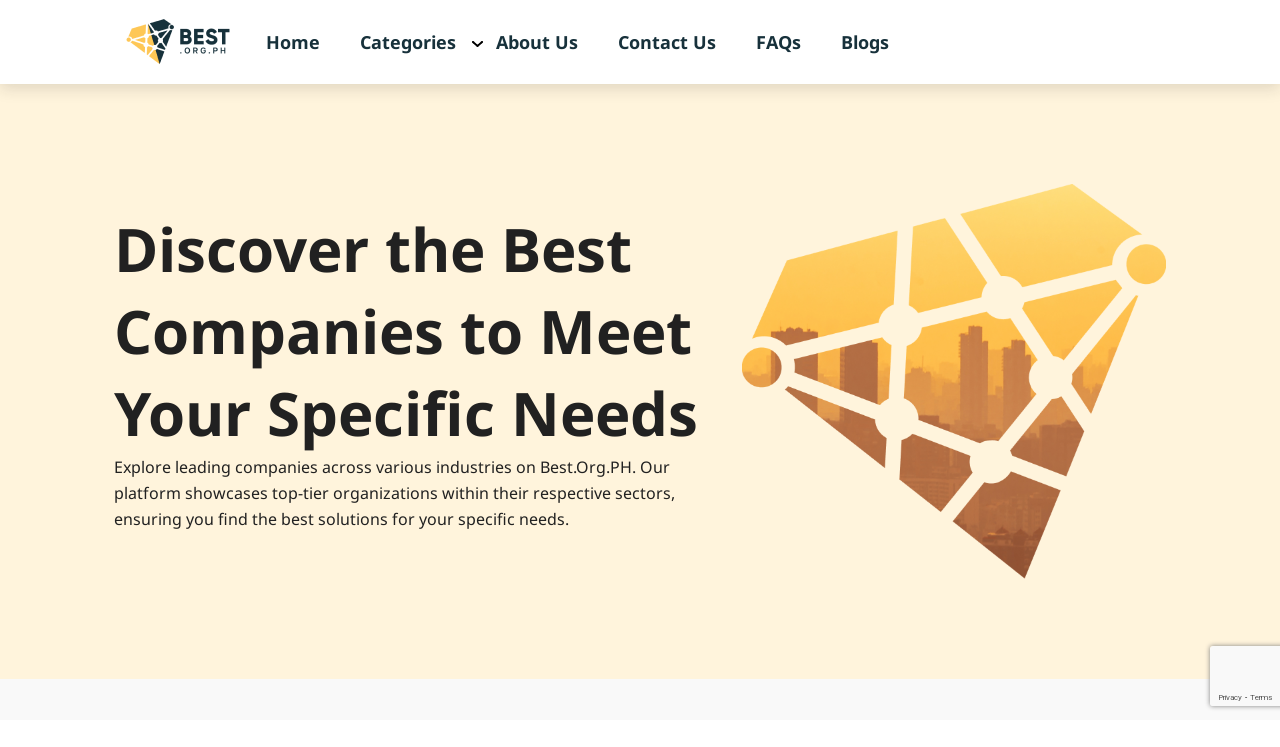

--- FILE ---
content_type: text/html; charset=UTF-8
request_url: https://best.org.ph/clone/
body_size: 24448
content:
<!DOCTYPE html>
<html lang="en">

<head>
  <!-- Google tag (gtag.js) -->
  <script async src="https://www.googletagmanager.com/gtag/js?id=G-59L50BYNPM"></script>
  <script>
    window.dataLayer = window.dataLayer || [];
    function gtag() { dataLayer.push(arguments); }
    gtag('js', new Date());

    gtag('config', 'G-59L50BYNPM');
  </script>

  <meta name="google-site-verification" content="u2uXy3K_steLCYecKQH3tQdnb5y0atQE0y4N1Jjdt0E" />
  <meta charset="UTF-8">
  <meta http-equiv="X-UA-Compatible" content="IE=edge">
  <!-- <meta name="viewport" content="width=device-width, initial-scale=1.0"> -->
  <meta name="viewport" content="initial-scale=1, maximum-scale=1">
  <title>
    Clone - Best 10 Organizations Philippines  </title>

  <link rel="shortcut icon" type="image/jpg"
    href="https://best.org.ph/wp-content/themes/best-org/assets/images/homepage/Best Org Logo Favicon.png" />

  <link rel="stylesheet" href="https://cdnjs.cloudflare.com/ajax/libs/font-awesome/6.4.2/css/all.min.css"
    integrity="sha512-z3gLpd7yknf1YoNbCzqRKc4qyor8gaKU1qmn+CShxbuBusANI9QpRohGBreCFkKxLhei6S9CQXFEbbKuqLg0DA=="
    crossorigin="anonymous" referrerpolicy="no-referrer" />

  <link rel="stylesheet" href="https://cdnjs.cloudflare.com/ajax/libs/OwlCarousel2/2.3.4/assets/owl.carousel.min.css"
    integrity="sha512-tS3S5qG0BlhnQROyJXvNjeEM4UpMXHrQfTGmbQ1gKmelCxlSEBUaxhRBj/EFTzpbP4RVSrpEikbmdJobCvhE3g=="
    crossorigin="anonymous" referrerpolicy="no-referrer" />

  <link rel="stylesheet"
    href="https://cdnjs.cloudflare.com/ajax/libs/OwlCarousel2/2.3.4/assets/owl.theme.default.min.css"
    integrity="sha512-sMXtMNL1zRzolHYKEujM2AqCLUR9F2C4/05cdbxjjLSRvMQIciEPCQZo++nk7go3BtSuK9kfa/s+a4f4i5pLkw=="
    crossorigin="anonymous" referrerpolicy="no-referrer" />

  <style>
    @import url('https://fonts.googleapis.com/css2?family=Inter&display=swap');
  </style>

  <meta name='robots' content='index, follow, max-image-preview:large, max-snippet:-1, max-video-preview:-1' />

	<!-- This site is optimized with the Yoast SEO plugin v26.4 - https://yoast.com/wordpress/plugins/seo/ -->
	<link rel="canonical" href="https://best.org.ph/clone/" />
	<meta property="og:locale" content="en_US" />
	<meta property="og:type" content="article" />
	<meta property="og:title" content="Clone - Best 10 Organizations Philippines" />
	<meta property="og:url" content="https://best.org.ph/clone/" />
	<meta property="og:site_name" content="Best 10 Organizations Philippines" />
	<meta name="twitter:card" content="summary_large_image" />
	<script type="application/ld+json" class="yoast-schema-graph">{"@context":"https://schema.org","@graph":[{"@type":"WebPage","@id":"https://best.org.ph/clone/","url":"https://best.org.ph/clone/","name":"Clone - Best 10 Organizations Philippines","isPartOf":{"@id":"https://best.org.ph/#website"},"datePublished":"2022-11-28T03:08:06+00:00","breadcrumb":{"@id":"https://best.org.ph/clone/#breadcrumb"},"inLanguage":"en-US","potentialAction":[{"@type":"ReadAction","target":["https://best.org.ph/clone/"]}]},{"@type":"BreadcrumbList","@id":"https://best.org.ph/clone/#breadcrumb","itemListElement":[{"@type":"ListItem","position":1,"name":"Home","item":"https://best.org.ph/"},{"@type":"ListItem","position":2,"name":"Clone"}]},{"@type":"WebSite","@id":"https://best.org.ph/#website","url":"https://best.org.ph/","name":"- Best Organizations in the Philippines","description":"Get a list of the best 10 organizations in the Philippines","potentialAction":[{"@type":"SearchAction","target":{"@type":"EntryPoint","urlTemplate":"https://best.org.ph/?s={search_term_string}"},"query-input":{"@type":"PropertyValueSpecification","valueRequired":true,"valueName":"search_term_string"}}],"inLanguage":"en-US"}]}</script>
	<!-- / Yoast SEO plugin. -->


<link rel="alternate" title="oEmbed (JSON)" type="application/json+oembed" href="https://best.org.ph/wp-json/oembed/1.0/embed?url=https%3A%2F%2Fbest.org.ph%2Fclone%2F" />
<link rel="alternate" title="oEmbed (XML)" type="text/xml+oembed" href="https://best.org.ph/wp-json/oembed/1.0/embed?url=https%3A%2F%2Fbest.org.ph%2Fclone%2F&#038;format=xml" />
<style id='wp-img-auto-sizes-contain-inline-css' type='text/css'>
img:is([sizes=auto i],[sizes^="auto," i]){contain-intrinsic-size:3000px 1500px}
/*# sourceURL=wp-img-auto-sizes-contain-inline-css */
</style>
<link rel='stylesheet' id='custom-categories-css-css' href='https://best.org.ph/wp-content/themes/best-org/inc/css/categories-main.css?ver=6.9' type='text/css' media='all' />
<style id='wp-emoji-styles-inline-css' type='text/css'>

	img.wp-smiley, img.emoji {
		display: inline !important;
		border: none !important;
		box-shadow: none !important;
		height: 1em !important;
		width: 1em !important;
		margin: 0 0.07em !important;
		vertical-align: -0.1em !important;
		background: none !important;
		padding: 0 !important;
	}
/*# sourceURL=wp-emoji-styles-inline-css */
</style>
<link rel='stylesheet' id='wp-block-library-css' href='https://best.org.ph/wp-includes/css/dist/block-library/style.min.css?ver=6.9' type='text/css' media='all' />
<style id='global-styles-inline-css' type='text/css'>
:root{--wp--preset--aspect-ratio--square: 1;--wp--preset--aspect-ratio--4-3: 4/3;--wp--preset--aspect-ratio--3-4: 3/4;--wp--preset--aspect-ratio--3-2: 3/2;--wp--preset--aspect-ratio--2-3: 2/3;--wp--preset--aspect-ratio--16-9: 16/9;--wp--preset--aspect-ratio--9-16: 9/16;--wp--preset--color--black: #000000;--wp--preset--color--cyan-bluish-gray: #abb8c3;--wp--preset--color--white: #ffffff;--wp--preset--color--pale-pink: #f78da7;--wp--preset--color--vivid-red: #cf2e2e;--wp--preset--color--luminous-vivid-orange: #ff6900;--wp--preset--color--luminous-vivid-amber: #fcb900;--wp--preset--color--light-green-cyan: #7bdcb5;--wp--preset--color--vivid-green-cyan: #00d084;--wp--preset--color--pale-cyan-blue: #8ed1fc;--wp--preset--color--vivid-cyan-blue: #0693e3;--wp--preset--color--vivid-purple: #9b51e0;--wp--preset--gradient--vivid-cyan-blue-to-vivid-purple: linear-gradient(135deg,rgb(6,147,227) 0%,rgb(155,81,224) 100%);--wp--preset--gradient--light-green-cyan-to-vivid-green-cyan: linear-gradient(135deg,rgb(122,220,180) 0%,rgb(0,208,130) 100%);--wp--preset--gradient--luminous-vivid-amber-to-luminous-vivid-orange: linear-gradient(135deg,rgb(252,185,0) 0%,rgb(255,105,0) 100%);--wp--preset--gradient--luminous-vivid-orange-to-vivid-red: linear-gradient(135deg,rgb(255,105,0) 0%,rgb(207,46,46) 100%);--wp--preset--gradient--very-light-gray-to-cyan-bluish-gray: linear-gradient(135deg,rgb(238,238,238) 0%,rgb(169,184,195) 100%);--wp--preset--gradient--cool-to-warm-spectrum: linear-gradient(135deg,rgb(74,234,220) 0%,rgb(151,120,209) 20%,rgb(207,42,186) 40%,rgb(238,44,130) 60%,rgb(251,105,98) 80%,rgb(254,248,76) 100%);--wp--preset--gradient--blush-light-purple: linear-gradient(135deg,rgb(255,206,236) 0%,rgb(152,150,240) 100%);--wp--preset--gradient--blush-bordeaux: linear-gradient(135deg,rgb(254,205,165) 0%,rgb(254,45,45) 50%,rgb(107,0,62) 100%);--wp--preset--gradient--luminous-dusk: linear-gradient(135deg,rgb(255,203,112) 0%,rgb(199,81,192) 50%,rgb(65,88,208) 100%);--wp--preset--gradient--pale-ocean: linear-gradient(135deg,rgb(255,245,203) 0%,rgb(182,227,212) 50%,rgb(51,167,181) 100%);--wp--preset--gradient--electric-grass: linear-gradient(135deg,rgb(202,248,128) 0%,rgb(113,206,126) 100%);--wp--preset--gradient--midnight: linear-gradient(135deg,rgb(2,3,129) 0%,rgb(40,116,252) 100%);--wp--preset--font-size--small: 13px;--wp--preset--font-size--medium: 20px;--wp--preset--font-size--large: 36px;--wp--preset--font-size--x-large: 42px;--wp--preset--spacing--20: 0.44rem;--wp--preset--spacing--30: 0.67rem;--wp--preset--spacing--40: 1rem;--wp--preset--spacing--50: 1.5rem;--wp--preset--spacing--60: 2.25rem;--wp--preset--spacing--70: 3.38rem;--wp--preset--spacing--80: 5.06rem;--wp--preset--shadow--natural: 6px 6px 9px rgba(0, 0, 0, 0.2);--wp--preset--shadow--deep: 12px 12px 50px rgba(0, 0, 0, 0.4);--wp--preset--shadow--sharp: 6px 6px 0px rgba(0, 0, 0, 0.2);--wp--preset--shadow--outlined: 6px 6px 0px -3px rgb(255, 255, 255), 6px 6px rgb(0, 0, 0);--wp--preset--shadow--crisp: 6px 6px 0px rgb(0, 0, 0);}:where(.is-layout-flex){gap: 0.5em;}:where(.is-layout-grid){gap: 0.5em;}body .is-layout-flex{display: flex;}.is-layout-flex{flex-wrap: wrap;align-items: center;}.is-layout-flex > :is(*, div){margin: 0;}body .is-layout-grid{display: grid;}.is-layout-grid > :is(*, div){margin: 0;}:where(.wp-block-columns.is-layout-flex){gap: 2em;}:where(.wp-block-columns.is-layout-grid){gap: 2em;}:where(.wp-block-post-template.is-layout-flex){gap: 1.25em;}:where(.wp-block-post-template.is-layout-grid){gap: 1.25em;}.has-black-color{color: var(--wp--preset--color--black) !important;}.has-cyan-bluish-gray-color{color: var(--wp--preset--color--cyan-bluish-gray) !important;}.has-white-color{color: var(--wp--preset--color--white) !important;}.has-pale-pink-color{color: var(--wp--preset--color--pale-pink) !important;}.has-vivid-red-color{color: var(--wp--preset--color--vivid-red) !important;}.has-luminous-vivid-orange-color{color: var(--wp--preset--color--luminous-vivid-orange) !important;}.has-luminous-vivid-amber-color{color: var(--wp--preset--color--luminous-vivid-amber) !important;}.has-light-green-cyan-color{color: var(--wp--preset--color--light-green-cyan) !important;}.has-vivid-green-cyan-color{color: var(--wp--preset--color--vivid-green-cyan) !important;}.has-pale-cyan-blue-color{color: var(--wp--preset--color--pale-cyan-blue) !important;}.has-vivid-cyan-blue-color{color: var(--wp--preset--color--vivid-cyan-blue) !important;}.has-vivid-purple-color{color: var(--wp--preset--color--vivid-purple) !important;}.has-black-background-color{background-color: var(--wp--preset--color--black) !important;}.has-cyan-bluish-gray-background-color{background-color: var(--wp--preset--color--cyan-bluish-gray) !important;}.has-white-background-color{background-color: var(--wp--preset--color--white) !important;}.has-pale-pink-background-color{background-color: var(--wp--preset--color--pale-pink) !important;}.has-vivid-red-background-color{background-color: var(--wp--preset--color--vivid-red) !important;}.has-luminous-vivid-orange-background-color{background-color: var(--wp--preset--color--luminous-vivid-orange) !important;}.has-luminous-vivid-amber-background-color{background-color: var(--wp--preset--color--luminous-vivid-amber) !important;}.has-light-green-cyan-background-color{background-color: var(--wp--preset--color--light-green-cyan) !important;}.has-vivid-green-cyan-background-color{background-color: var(--wp--preset--color--vivid-green-cyan) !important;}.has-pale-cyan-blue-background-color{background-color: var(--wp--preset--color--pale-cyan-blue) !important;}.has-vivid-cyan-blue-background-color{background-color: var(--wp--preset--color--vivid-cyan-blue) !important;}.has-vivid-purple-background-color{background-color: var(--wp--preset--color--vivid-purple) !important;}.has-black-border-color{border-color: var(--wp--preset--color--black) !important;}.has-cyan-bluish-gray-border-color{border-color: var(--wp--preset--color--cyan-bluish-gray) !important;}.has-white-border-color{border-color: var(--wp--preset--color--white) !important;}.has-pale-pink-border-color{border-color: var(--wp--preset--color--pale-pink) !important;}.has-vivid-red-border-color{border-color: var(--wp--preset--color--vivid-red) !important;}.has-luminous-vivid-orange-border-color{border-color: var(--wp--preset--color--luminous-vivid-orange) !important;}.has-luminous-vivid-amber-border-color{border-color: var(--wp--preset--color--luminous-vivid-amber) !important;}.has-light-green-cyan-border-color{border-color: var(--wp--preset--color--light-green-cyan) !important;}.has-vivid-green-cyan-border-color{border-color: var(--wp--preset--color--vivid-green-cyan) !important;}.has-pale-cyan-blue-border-color{border-color: var(--wp--preset--color--pale-cyan-blue) !important;}.has-vivid-cyan-blue-border-color{border-color: var(--wp--preset--color--vivid-cyan-blue) !important;}.has-vivid-purple-border-color{border-color: var(--wp--preset--color--vivid-purple) !important;}.has-vivid-cyan-blue-to-vivid-purple-gradient-background{background: var(--wp--preset--gradient--vivid-cyan-blue-to-vivid-purple) !important;}.has-light-green-cyan-to-vivid-green-cyan-gradient-background{background: var(--wp--preset--gradient--light-green-cyan-to-vivid-green-cyan) !important;}.has-luminous-vivid-amber-to-luminous-vivid-orange-gradient-background{background: var(--wp--preset--gradient--luminous-vivid-amber-to-luminous-vivid-orange) !important;}.has-luminous-vivid-orange-to-vivid-red-gradient-background{background: var(--wp--preset--gradient--luminous-vivid-orange-to-vivid-red) !important;}.has-very-light-gray-to-cyan-bluish-gray-gradient-background{background: var(--wp--preset--gradient--very-light-gray-to-cyan-bluish-gray) !important;}.has-cool-to-warm-spectrum-gradient-background{background: var(--wp--preset--gradient--cool-to-warm-spectrum) !important;}.has-blush-light-purple-gradient-background{background: var(--wp--preset--gradient--blush-light-purple) !important;}.has-blush-bordeaux-gradient-background{background: var(--wp--preset--gradient--blush-bordeaux) !important;}.has-luminous-dusk-gradient-background{background: var(--wp--preset--gradient--luminous-dusk) !important;}.has-pale-ocean-gradient-background{background: var(--wp--preset--gradient--pale-ocean) !important;}.has-electric-grass-gradient-background{background: var(--wp--preset--gradient--electric-grass) !important;}.has-midnight-gradient-background{background: var(--wp--preset--gradient--midnight) !important;}.has-small-font-size{font-size: var(--wp--preset--font-size--small) !important;}.has-medium-font-size{font-size: var(--wp--preset--font-size--medium) !important;}.has-large-font-size{font-size: var(--wp--preset--font-size--large) !important;}.has-x-large-font-size{font-size: var(--wp--preset--font-size--x-large) !important;}
/*# sourceURL=global-styles-inline-css */
</style>

<style id='classic-theme-styles-inline-css' type='text/css'>
/*! This file is auto-generated */
.wp-block-button__link{color:#fff;background-color:#32373c;border-radius:9999px;box-shadow:none;text-decoration:none;padding:calc(.667em + 2px) calc(1.333em + 2px);font-size:1.125em}.wp-block-file__button{background:#32373c;color:#fff;text-decoration:none}
/*# sourceURL=/wp-includes/css/classic-themes.min.css */
</style>
<link rel='stylesheet' id='contact-form-7-css' href='https://best.org.ph/wp-content/plugins/contact-form-7/includes/css/styles.css?ver=6.1.3' type='text/css' media='all' />
<link rel='stylesheet' id='wpcf7-redirect-script-frontend-css' href='https://best.org.ph/wp-content/plugins/wpcf7-redirect/build/assets/frontend-script.css?ver=2c532d7e2be36f6af233' type='text/css' media='all' />
<link rel='stylesheet' id='wpdreams-asl-basic-css' href='https://best.org.ph/wp-content/plugins/ajax-search-lite/css/style.basic.css?ver=4.13.4' type='text/css' media='all' />
<style id='wpdreams-asl-basic-inline-css' type='text/css'>

					div[id*='ajaxsearchlitesettings'].searchsettings .asl_option_inner label {
						font-size: 0px !important;
						color: rgba(0, 0, 0, 0);
					}
					div[id*='ajaxsearchlitesettings'].searchsettings .asl_option_inner label:after {
						font-size: 11px !important;
						position: absolute;
						top: 0;
						left: 0;
						z-index: 1;
					}
					.asl_w_container {
						width: 100%;
						margin: 0px 0px 0px 0px;
						min-width: 200px;
					}
					div[id*='ajaxsearchlite'].asl_m {
						width: 100%;
					}
					div[id*='ajaxsearchliteres'].wpdreams_asl_results div.resdrg span.highlighted {
						font-weight: bold;
						color: rgba(217, 49, 43, 1);
						background-color: rgba(238, 238, 238, 1);
					}
					div[id*='ajaxsearchliteres'].wpdreams_asl_results .results img.asl_image {
						width: 70px;
						height: 70px;
						object-fit: cover;
					}
					div[id*='ajaxsearchlite'].asl_r .results {
						max-height: none;
					}
					div[id*='ajaxsearchlite'].asl_r {
						position: absolute;
					}
				
						.asl_m, .asl_m .probox {
							background-color: rgba(255, 255, 255, 1) !important;
							background-image: none !important;
							-webkit-background-image: none !important;
							-ms-background-image: none !important;
						}
					
						.asl_m .probox svg {
							fill: rgba(0, 0, 0, 1) !important;
						}
						.asl_m .probox .innericon {
							background-color: rgb(254, 199, 86) !important;
							background-image: none !important;
							-webkit-background-image: none !important;
							-ms-background-image: none !important;
						}
					
						div.asl_m.asl_w {
							border:1px solid rgba(0, 0, 0, 0) !important;border-radius:35px 35px 35px 35px !important;
							box-shadow: none !important;
						}
						div.asl_m.asl_w .probox {border: none !important;}
					
						.asl_r.asl_w {
							background-color: rgba(255, 255, 255, 1) !important;
							background-image: none !important;
							-webkit-background-image: none !important;
							-ms-background-image: none !important;
						}
					
						.asl_r.asl_w .item {
							background-color: rgba(255, 255, 255, 1) !important;
							background-image: none !important;
							-webkit-background-image: none !important;
							-ms-background-image: none !important;
						}
					
						div.asl_r.asl_w {
							border:1px none rgb(0, 0, 0) !important;border-radius:0px 0px 0px 0px !important;
							box-shadow: none !important;
						}
					
						.asl_s.asl_w {
							background-color: rgba(255, 255, 255, 1) !important;
							background-image: none !important;
							-webkit-background-image: none !important;
							-ms-background-image: none !important;
						}
					
						div.asl_s.asl_w {
							border:1px none rgb(0, 0, 0) !important;border-radius:0px 0px 0px 0px !important;
							box-shadow: none !important;
						}
					
						div.asl_r.asl_w.vertical .results .item::after {
							display: block;
							position: absolute;
							bottom: 0;
							content: '';
							height: 1px;
							width: 100%;
							background: #D8D8D8;
						}
						div.asl_r.asl_w.vertical .results .item.asl_last_item::after {
							display: none;
						}
					
/*# sourceURL=wpdreams-asl-basic-inline-css */
</style>
<link rel='stylesheet' id='wpdreams-asl-instance-css' href='https://best.org.ph/wp-content/plugins/ajax-search-lite/css/style-underline.css?ver=4.13.4' type='text/css' media='all' />
<script type="text/javascript" src="https://best.org.ph/wp-includes/js/jquery/jquery.min.js?ver=3.7.1" id="jquery-core-js"></script>
<script type="text/javascript" src="https://best.org.ph/wp-includes/js/jquery/jquery-migrate.min.js?ver=3.4.1" id="jquery-migrate-js"></script>
<link rel="https://api.w.org/" href="https://best.org.ph/wp-json/" /><link rel="alternate" title="JSON" type="application/json" href="https://best.org.ph/wp-json/wp/v2/pages/44" /><link rel="EditURI" type="application/rsd+xml" title="RSD" href="https://best.org.ph/xmlrpc.php?rsd" />
<link rel='shortlink' href='https://best.org.ph/?p=44' />
				<link rel="preconnect" href="https://fonts.gstatic.com" crossorigin />
				<link rel="preload" as="style" href="//fonts.googleapis.com/css?family=Open+Sans&display=swap" />
								<link rel="stylesheet" href="//fonts.googleapis.com/css?family=Open+Sans&display=swap" media="all" />
				
</head>
<link rel="stylesheet" href="https://best.org.ph/wp-content/themes/best-org/assets/bootstrap/bootstrap.min.css">
<link rel="stylesheet" href="https://best.org.ph/wp-content/themes/best-org/assets/bootstrap/bootstrap.min.css.map">

<link rel="stylesheet" href="https://best.org.ph/wp-content/themes/best-org/inc/css/global.css">
<link rel="stylesheet" href="https://best.org.ph/wp-content/themes/best-org/inc/css/header.css">
<link rel="stylesheet" href="https://best.org.ph/wp-content/themes/best-org/inc/css/footer.css">
<link rel="stylesheet" href="https://best.org.ph/wp-content/themes/best-org/inc/css/single.css">

<link rel="stylesheet" href="https://best.org.ph/wp-content/themes/best-org/inc/css/homepage.css">
<link rel="stylesheet" href="https://best.org.ph/wp-content/themes/best-org/inc/css/aboutUs.css">
<link rel="stylesheet" href="https://best.org.ph/wp-content/themes/best-org/inc/css/contactUs.css">
<link rel="stylesheet" href="https://best.org.ph/wp-content/themes/best-org/inc/css/blog.css">
<link rel="stylesheet" href="https://best.org.ph/wp-content/themes/best-org/inc/css/single.css">
<link rel="stylesheet" href="https://best.org.ph/wp-content/themes/best-org/inc/css/categories-main.css">

<link rel="stylesheet" href="https://best.org.ph/wp-content/themes/best-org/inc/css/404.css">
<link rel="stylesheet" href="https://best.org.ph/wp-content/themes/best-org/inc/css/terms.css">
<link rel="stylesheet" href="https://best.org.ph/wp-content/themes/best-org/inc/css/faqs.css">
<link rel="stylesheet" href="https://best.org.ph/wp-content/themes/best-org/inc/css/single.css">
<link rel="stylesheet" href="https://best.org.ph/wp-content/themes/best-org/inc/css/blog-page.css">





<body data-rsssl=1 class="wp-singular page-template-default page page-id-44 wp-theme-best-org">


  <style>
    /* .navbar-nav li:hover ul.sub-menu {
      display: grid;
      grid-template-columns: repeat(3, 1fr);
      padding: 30px;
    }

    ul.sub-menu{
      right: -376px !important;
    } */
  </style>

  <nav class="navbar navbar-expand-lg">
    <div class="container-fluid wrapper">
      <a class="navbar-brand" href="https://best.org.ph/">
        <img src="https://best.org.ph/wp-content/themes/best-org/assets/images/homepage/bestorg.png" alt="Best Org">
      </a>
      <button class="navbar-toggler" type="button" data-bs-toggle="collapse" data-bs-target="#navbarNav"
        aria-controls="navbarNav" aria-expanded="false" aria-label="Toggle navigation">
        <span class="navbar-toggler-icon"></span>
      </button>
      <div class="collapse navbar-collapse" id="navbarNav">

        <div class="menu-best-org-nav-container"><ul id="menu-best-org-nav" class="navbar-nav"><li id="menu-item-3989" class="menu-item menu-item-type-custom menu-item-object-custom menu-item-home menu-item-3989"><a href="https://best.org.ph/">Home</a></li>
<li id="menu-item-4095" class="menu-item menu-item-type-post_type menu-item-object-page menu-item-has-children menu-item-4095"><a href="https://best.org.ph/categories-main/">Categories</a>
<ul class="sub-menu">
	<li id="menu-item-4096" class="menu-item menu-item-type-custom menu-item-object-custom menu-item-4096"><a href="https://best.org.ph/automotive/automotive-batteries/">Automotives</a></li>
	<li id="menu-item-5996" class="menu-item menu-item-type-custom menu-item-object-custom menu-item-5996"><a href="https://best.org.ph/hospitality-tourism/beach-resort/">Hospitality &#038; Tourism</a></li>
	<li id="menu-item-4124" class="menu-item menu-item-type-custom menu-item-object-custom menu-item-4124"><a href="https://best.org.ph/business-to-business/farming-heavy-equipment/">Business to Business</a></li>
	<li id="menu-item-4125" class="menu-item menu-item-type-custom menu-item-object-custom menu-item-4125"><a href="https://best.org.ph/chemicals-cleaners/auto-detailing/">Chemical &#038; Cleaners</a></li>
	<li id="menu-item-4190" class="menu-item menu-item-type-custom menu-item-object-custom menu-item-4190"><a href="https://best.org.ph/consumer-services/garment-care/">Consumer Services</a></li>
	<li id="menu-item-4126" class="menu-item menu-item-type-custom menu-item-object-custom menu-item-4126"><a href="https://best.org.ph/development-construction/aluminum-profile-supplier/">Development and Construction</a></li>
	<li id="menu-item-4127" class="menu-item menu-item-type-custom menu-item-object-custom menu-item-4127"><a href="https://best.org.ph/digital-marketing/search-engine-optimization/">Digital Marketing</a></li>
	<li id="menu-item-4348" class="menu-item menu-item-type-custom menu-item-object-custom menu-item-4348"><a href="https://best.org.ph/digital-services/fintech/">Digital Services</a></li>
	<li id="menu-item-4349" class="menu-item menu-item-type-custom menu-item-object-custom menu-item-4349"><a href="https://best.org.ph/education/international-schools/">Education</a></li>
	<li id="menu-item-4701" class="menu-item menu-item-type-custom menu-item-object-custom menu-item-4701"><a href="https://best.org.ph/entertainment-media/talent-management-companies/">Entertainment &#038; Media</a></li>
	<li id="menu-item-4524" class="menu-item menu-item-type-custom menu-item-object-custom menu-item-4524"><a href="https://best.org.ph/fast-moving-consumer-goods/barley-products/">Fast Moving Consumer Goods</a></li>
	<li id="menu-item-4511" class="menu-item menu-item-type-custom menu-item-object-custom menu-item-4511"><a href="https://best.org.ph/health-wellness/fitness-center-gym/">Health and Wellness</a></li>
	<li id="menu-item-4525" class="menu-item menu-item-type-custom menu-item-object-custom menu-item-4525"><a href="https://best.org.ph/healthcare-equipment/dental-clinics/">Heathcare &#038; Equipment</a></li>
	<li id="menu-item-4526" class="menu-item menu-item-type-custom menu-item-object-custom menu-item-4526"><a href="https://best.org.ph/home-office/home-appliances/">Home &#038; Office</a></li>
	<li id="menu-item-4376" class="menu-item menu-item-type-custom menu-item-object-custom menu-item-4376"><a href="https://best.org.ph/it-services/pos/">IT Services</a></li>
	<li id="menu-item-4509" class="menu-item menu-item-type-custom menu-item-object-custom menu-item-4509"><a href="https://best.org.ph/miscellaneous/convention-centers/">Miscellaneous</a></li>
	<li id="menu-item-4510" class="menu-item menu-item-type-custom menu-item-object-custom menu-item-4510"><a href="https://best.org.ph/novelties/auction-houses/">Novelties</a></li>
	<li id="menu-item-4375" class="menu-item menu-item-type-custom menu-item-object-custom menu-item-4375"><a href="https://best.org.ph/public-speakers/leadership-speakers/">Public Speaker</a></li>
	<li id="menu-item-4512" class="menu-item menu-item-type-custom menu-item-object-custom menu-item-4512"><a href="https://best.org.ph/real-estate/condos-bgc/">Real Estate</a></li>
	<li id="menu-item-4513" class="menu-item menu-item-type-custom menu-item-object-custom menu-item-4513"><a href="https://best.org.ph/travel-camping-gears/overlanding-gears/">Travel and Camping Gear</a></li>
</ul>
</li>
<li id="menu-item-3987" class="menu-item menu-item-type-post_type menu-item-object-page menu-item-3987"><a href="https://best.org.ph/about-us/">About Us</a></li>
<li id="menu-item-3988" class="menu-item menu-item-type-post_type menu-item-object-page menu-item-3988"><a href="https://best.org.ph/contact-us/">Contact Us</a></li>
<li id="menu-item-4136" class="menu-item menu-item-type-post_type menu-item-object-page menu-item-4136"><a href="https://best.org.ph/faqs/">FAQs</a></li>
<li id="menu-item-4619" class="menu-item menu-item-type-post_type menu-item-object-page menu-item-4619"><a href="https://best.org.ph/blogs/">Blogs</a></li>
</ul></div>
        <!-- hiding this for future purposes -->

        <!-- <div class="review-btn">
          <a href="">Write a Review</a>
          <div class="image">
            <img src="https://best.org.ph/wp-content/themes/best-org/assets/images/homepage/writereview.png" alt="">
          </div>
        </div>
        <div class="log-in-sign-up">
          <div class="login">
            <a href="">Login</a>
          </div>
          <hr>
          <div class="sigup">
            <a href="">Sign Up</a>
          </div>
          <svg xmlns="http://www.w3.org/2000/svg" width="30" height="30" viewBox="0 0 30 30" fill="none">
            <g clip-path="url(#clip0_1500_1763)">
              <path
                d="M15 0C6.71602 0 0 6.71602 0 15C0 23.284 6.71602 30 15 30C23.284 30 30 23.284 30 15C30 6.71602 23.284 0 15 0ZM15 4.57031C16.0649 4.57031 17.1059 4.88609 17.9913 5.47771C18.8767 6.06933 19.5668 6.91023 19.9743 7.89406C20.3818 8.87789 20.4885 9.96046 20.2807 11.0049C20.073 12.0493 19.5602 13.0087 18.8072 13.7617C18.0542 14.5147 17.0948 15.0275 16.0504 15.2352C15.006 15.443 13.9234 15.3363 12.9396 14.9288C11.9557 14.5213 11.1148 13.8312 10.5232 12.9458C9.9316 12.0604 9.61582 11.0194 9.61582 9.95449C9.61582 8.52652 10.1831 7.15703 11.1928 6.1473C12.2025 5.13757 13.572 4.57031 15 4.57031ZM24.0012 22.5047C22.9014 23.8239 21.525 24.8853 19.9696 25.6137C18.4141 26.342 16.7175 26.7196 15 26.7196C13.2825 26.7196 11.5859 26.342 10.0304 25.6137C8.47497 24.8853 7.09863 23.8239 5.99883 22.5047C5.8501 22.3265 5.7454 22.1158 5.69318 21.8896C5.64096 21.6634 5.6427 21.4281 5.69824 21.2027C6.20869 19.1315 7.39557 17.2897 9.0709 15.9691C9.3208 15.7732 9.62805 15.6647 9.94556 15.6601C10.2631 15.6556 10.5733 15.7553 10.8287 15.9439C11.942 16.7719 13.4016 17.2734 14.9977 17.2734C16.5938 17.2734 18.0527 16.7719 19.1666 15.9439C19.422 15.7553 19.7323 15.6556 20.0498 15.6601C20.3673 15.6647 20.6745 15.7732 20.9244 15.9691C22.5997 17.2897 23.7866 19.1315 24.2971 21.2027C24.3532 21.4278 24.3557 21.6628 24.3043 21.889C24.2529 22.1151 24.1491 22.3261 24.0012 22.5047Z"
                fill="#17313B" />
            </g>
            <defs>
              <clipPath id="clip0_1500_1763">
                <rect width="30" height="30" fill="white" />
              </clipPath>
            </defs>
          </svg>
        </div> -->
      </div>
    </div>
  </nav>

<section class="home-banner global-padding">
    <div class="container-fluid">
        <div class="wrapper">
            <div class="row">
                <div class="col-xxl-7 col-lg-7">
                    <div class="content">
                        <div class="title">
                            <h1>Discover the Best Companies to Meet Your Specific Needs</h1>
                        </div>
                        <div class="text">
                            <p>
                                Explore leading companies across various industries on Best.Org.PH. Our platform
                                showcases top-tier organizations within their respective sectors, ensuring you find the
                                best solutions for your specific needs.
                            </p>
                        </div>
                        <!-- <div class="search">
                            <div class="asl_w_container asl_w_container_1" data-id="1" data-instance="1">
	<div id='ajaxsearchlite1'
		data-id="1"
		data-instance="1"
		class="asl_w asl_m asl_m_1 asl_m_1_1">
		<div class="probox">

	
	<div class='prosettings' style='display:none;' data-opened=0>
				<div class='innericon'>
			<svg version="1.1" xmlns="http://www.w3.org/2000/svg" xmlns:xlink="http://www.w3.org/1999/xlink" x="0px" y="0px" width="22" height="22" viewBox="0 0 512 512" enable-background="new 0 0 512 512" xml:space="preserve">
					<polygon transform = "rotate(90 256 256)" points="142.332,104.886 197.48,50 402.5,256 197.48,462 142.332,407.113 292.727,256 "/>
				</svg>
		</div>
	</div>

	
	
	<div class='proinput'>
		<form role="search" action='#' autocomplete="off"
				aria-label="Search form">
			<input aria-label="Search input"
					type='search' class='orig'
					tabindex="0"
					name='phrase'
					placeholder='Explore Now. . .'
					value=''
					autocomplete="off"/>
			<input aria-label="Search autocomplete"
					type='text'
					class='autocomplete'
					tabindex="-1"
					name='phrase'
					value=''
					autocomplete="off" disabled/>
			<input type='submit' value="Start search" style='width:0; height: 0; visibility: hidden;'>
		</form>
	</div>

	
	
	<button class='promagnifier' tabindex="0" aria-label="Search magnifier">
				<span class='innericon' style="display:block;">
			<svg version="1.1" xmlns="http://www.w3.org/2000/svg" xmlns:xlink="http://www.w3.org/1999/xlink" x="0px" y="0px" width="22" height="22" viewBox="0 0 512 512" enable-background="new 0 0 512 512" xml:space="preserve">
					<path d="M460.355,421.59L353.844,315.078c20.041-27.553,31.885-61.437,31.885-98.037
						C385.729,124.934,310.793,50,218.686,50C126.58,50,51.645,124.934,51.645,217.041c0,92.106,74.936,167.041,167.041,167.041
						c34.912,0,67.352-10.773,94.184-29.158L419.945,462L460.355,421.59z M100.631,217.041c0-65.096,52.959-118.056,118.055-118.056
						c65.098,0,118.057,52.959,118.057,118.056c0,65.096-52.959,118.056-118.057,118.056C153.59,335.097,100.631,282.137,100.631,217.041
						z"/>
				</svg>
		</span>
	</button>

	
	
	<div class='proloading'>

		<div class="asl_loader"><div class="asl_loader-inner asl_simple-circle"></div></div>

			</div>

			<div class='proclose'>
			<svg version="1.1" xmlns="http://www.w3.org/2000/svg" xmlns:xlink="http://www.w3.org/1999/xlink" x="0px"
				y="0px"
				width="12" height="12" viewBox="0 0 512 512" enable-background="new 0 0 512 512"
				xml:space="preserve">
				<polygon points="438.393,374.595 319.757,255.977 438.378,137.348 374.595,73.607 255.995,192.225 137.375,73.622 73.607,137.352 192.246,255.983 73.622,374.625 137.352,438.393 256.002,319.734 374.652,438.378 "/>
			</svg>
		</div>
	
	
</div>	</div>
	<div class='asl_data_container' style="display:none !important;">
		<div class="asl_init_data wpdreams_asl_data_ct"
	style="display:none !important;"
	id="asl_init_id_1"
	data-asl-id="1"
	data-asl-instance="1"
	data-settings="{&quot;homeurl&quot;:&quot;https:\/\/best.org.ph\/&quot;,&quot;resultstype&quot;:&quot;vertical&quot;,&quot;resultsposition&quot;:&quot;hover&quot;,&quot;itemscount&quot;:4,&quot;charcount&quot;:0,&quot;highlight&quot;:false,&quot;highlightWholewords&quot;:true,&quot;singleHighlight&quot;:false,&quot;scrollToResults&quot;:{&quot;enabled&quot;:false,&quot;offset&quot;:0},&quot;resultareaclickable&quot;:1,&quot;autocomplete&quot;:{&quot;enabled&quot;:true,&quot;lang&quot;:&quot;en&quot;,&quot;trigger_charcount&quot;:0},&quot;mobile&quot;:{&quot;menu_selector&quot;:&quot;#menu-toggle&quot;},&quot;trigger&quot;:{&quot;click&quot;:&quot;results_page&quot;,&quot;click_location&quot;:&quot;same&quot;,&quot;update_href&quot;:false,&quot;return&quot;:&quot;results_page&quot;,&quot;return_location&quot;:&quot;same&quot;,&quot;facet&quot;:true,&quot;type&quot;:true,&quot;redirect_url&quot;:&quot;?s={phrase}&quot;,&quot;delay&quot;:300},&quot;animations&quot;:{&quot;pc&quot;:{&quot;settings&quot;:{&quot;anim&quot;:&quot;fadedrop&quot;,&quot;dur&quot;:300},&quot;results&quot;:{&quot;anim&quot;:&quot;fadedrop&quot;,&quot;dur&quot;:300},&quot;items&quot;:&quot;voidanim&quot;},&quot;mob&quot;:{&quot;settings&quot;:{&quot;anim&quot;:&quot;fadedrop&quot;,&quot;dur&quot;:300},&quot;results&quot;:{&quot;anim&quot;:&quot;fadedrop&quot;,&quot;dur&quot;:300},&quot;items&quot;:&quot;voidanim&quot;}},&quot;autop&quot;:{&quot;state&quot;:true,&quot;phrase&quot;:&quot;&quot;,&quot;count&quot;:&quot;1&quot;},&quot;resPage&quot;:{&quot;useAjax&quot;:false,&quot;selector&quot;:&quot;#main&quot;,&quot;trigger_type&quot;:true,&quot;trigger_facet&quot;:true,&quot;trigger_magnifier&quot;:false,&quot;trigger_return&quot;:false},&quot;resultsSnapTo&quot;:&quot;left&quot;,&quot;results&quot;:{&quot;width&quot;:&quot;auto&quot;,&quot;width_tablet&quot;:&quot;auto&quot;,&quot;width_phone&quot;:&quot;auto&quot;},&quot;settingsimagepos&quot;:&quot;right&quot;,&quot;closeOnDocClick&quot;:true,&quot;overridewpdefault&quot;:true,&quot;override_method&quot;:&quot;get&quot;}"></div>
	<div id="asl_hidden_data">
		<svg style="position:absolute" height="0" width="0">
			<filter id="aslblur">
				<feGaussianBlur in="SourceGraphic" stdDeviation="4"/>
			</filter>
		</svg>
		<svg style="position:absolute" height="0" width="0">
			<filter id="no_aslblur"></filter>
		</svg>
	</div>
	</div>

	<div id='ajaxsearchliteres1'
	class='vertical wpdreams_asl_results asl_w asl_r asl_r_1 asl_r_1_1'>

	
	<div class="results">

		
		<div class="resdrg">
		</div>

		
	</div>

	
	
</div>

	<div id='__original__ajaxsearchlitesettings1'
		data-id="1"
		class="searchsettings wpdreams_asl_settings asl_w asl_s asl_s_1">
		<form name='options'
		aria-label="Search settings form"
		autocomplete = 'off'>

	
	
	<input type="hidden" name="filters_changed" style="display:none;" value="0">
	<input type="hidden" name="filters_initial" style="display:none;" value="1">

	<div class="asl_option_inner hiddend">
		<input type='hidden' name='qtranslate_lang' id='qtranslate_lang'
				value='0'/>
	</div>

	
	
	<fieldset class="asl_sett_scroll">
		<legend style="display: none;">Generic selectors</legend>
		<div class="asl_option" tabindex="0">
			<div class="asl_option_inner">
				<input type="checkbox" value="exact"
						aria-label="Exact matches only"
						name="asl_gen[]" />
				<div class="asl_option_checkbox"></div>
			</div>
			<div class="asl_option_label">
				Exact matches only			</div>
		</div>
		<div class="asl_option" tabindex="0">
			<div class="asl_option_inner">
				<input type="checkbox" value="title"
						aria-label="Search in title"
						name="asl_gen[]"  checked="checked"/>
				<div class="asl_option_checkbox"></div>
			</div>
			<div class="asl_option_label">
				Search in title			</div>
		</div>
		<div class="asl_option" tabindex="0">
			<div class="asl_option_inner">
				<input type="checkbox" value="content"
						aria-label="Search in content"
						name="asl_gen[]" />
				<div class="asl_option_checkbox"></div>
			</div>
			<div class="asl_option_label">
				Search in content			</div>
		</div>
		<div class="asl_option_inner hiddend">
			<input type="checkbox" value="excerpt"
					aria-label="Search in excerpt"
					name="asl_gen[]" />
			<div class="asl_option_checkbox"></div>
		</div>
	</fieldset>
	<fieldset class="asl_sett_scroll">
		<legend style="display: none;">Post Type Selectors</legend>
					<div class="asl_option_inner hiddend">
				<input type="checkbox" value="post"
						aria-label="Hidden option, ignore please"
						name="customset[]" checked="checked"/>
			</div>
				</fieldset>
	</form>
	</div>
</div>
                        </div> -->
                    </div>
                    <!-- <div class="popular-categories">
                        <div class="sub-title">
                            <p>Popular Categories:</p>
                        </div>
                        <div class="categories">
                            <ul>
                                <li><a href="">Automotive</a></li>
                                <li><a href="">Business To Business</a></li>
                                <li><a href="">Novelties</a></li>
                                <li><a href="">Education</a></li>
                            </ul>
                        </div>
                    </div> -->
                </div>
                <div class="col-xxl-5 col-lg-5">
                    <div class="image">
                        <img src="https://best.org.ph/wp-content/themes/best-org/assets/images/homepage/bannerHomepage.png" alt="">
                    </div>
                </div>
            </div>
        </div>
    </div>
</section>

<section class="categories global-padding">
    <div class="container-fluid">
        <div class="wrapper">
            <div class="title">
                <h2>Categories</h2>
                <p>
                    Navigate through meticulously curated lists across diverse sectors with Best.Org.PH, empowering you
                    to make informed decisions.
                </p>
            </div>
            <div class="navtab">
                <div class="nav flex-column nav-pills me-3" id="v-pills-tab" role="tablist" aria-orientation="vertical">
                    <div class="categories-title">
                        <h4>categories</h4>
                    </div>
                    <div class="button-con">

                        <button class="nav-link active" id="v-pills-automotive-tab" data-bs-toggle="pill"
                            data-bs-target="#v-pills-automotive" type="button" role="tab"
                            aria-controls="v-pills-automotive" aria-selected="true">
                            <h5>Automotive</h5>
                        </button>
                        <button class="nav-link" id="v-pills-business-tab" data-bs-toggle="pill"
                            data-bs-target="#v-pills-business" type="button" role="tab" aria-controls="v-pills-business"
                            aria-selected="false">
                            <h5>Business to Business</h5>
                        </button>
                        <button class="nav-link" id="v-pills-cleaner-tab" data-bs-toggle="pill"
                            data-bs-target="#v-pills-cleaner" type="button" role="tab" aria-controls="v-pills-cleaner"
                            aria-selected="false">
                            <h5>Chemical Cleaner</h5>
                        </button>
                        <button class="nav-link" id="v-pills-consumer-tab" data-bs-toggle="pill"
                            data-bs-target="#v-pills-consumer" type="button" role="tab" aria-controls="v-pills-consumer"
                            aria-selected="false">
                            <h5>Consumer Services</h5>
                        </button>
                        <button class="nav-link" id="v-pills-construction-tab" data-bs-toggle="pill"
                            data-bs-target="#v-pills-construction" type="button" role="tab"
                            aria-controls="v-pills-construction" aria-selected="false">
                            <h5>development and construction</h5>
                        </button>
                        <button class="nav-link" id="v-pills-settings-tab" data-bs-toggle="pill"
                            data-bs-target="#v-pills-settings" type="button" role="tab"
                            aria-controls="v-pills-digital-marketing" aria-selected="false">
                            <h5>Digital Marketing</h5>
                        </button>
                        <a href="https://best.org.ph/categories-main/">
                            <button class="nav-link">
                                <h5>view all categories</h5>
                            </button>
                        </a>

                    </div>

                </div>
                <div class="tab-content" id="v-pills-tabContent">
                    <div class="tab-pane fade show active" id="v-pills-automotive" role="tabpanel"
                        aria-labelledby="v-pills-automotive-tab" tabindex="0">

                        <div class="card-container">
                            
                                    <a href="https://best.org.ph/automotive-industry/fuso-philippines/" target="_blank">
                                        <div class="card">
                                            <div class="card-title">
                                                <div class="logo">
                                                    <img src="https://best.org.ph/wp-content/uploads/2025/03/FUSO-PH.png" alt="">
                                                </div>
                                                <h5>
                                                    FUSO Philippines                                                </h5>
                                            </div>

                                            <div class="rate">
                                                
                                                
                                                <div class="rate-reviews">
                                                    <h5 class="rate-bg">
                                                        4.9                                                    </h5>
                                                    <span class="rate-star-custom">
                                                                                                                        <div class="star-full star"></div>
                                                                                                                                <div class="star-full star"></div>
                                                                                                                                <div class="star-full star"></div>
                                                                                                                                <div class="star-full star"></div>
                                                                                                                                                                                        <style>
                                                                .star-notfull.star.notfull-1-5363                                                                    {
                                                                    background: rgb(2, 0, 36);
                                                                    background: linear-gradient(90deg, rgba(240, 174, 45, 1) 0%, rgba(240, 174, 45, 1)
                                                                            90%                                                                            , rgba(206, 206, 206, 1)
                                                                            90%                                                                        ) !important;
                                                                }
                                                            </style>
                                                            
                                                                <div
                                                                    class="star-notfull star notfull-1-5363">
                                                                </div>
                                                                                                                    </span>

                                                </div>

                                                <span class="rate-reviews">
                                                    (7) Reviews
                                                </span>

                                            </div>
                                        </div>
                                    </a>

                                
                                    <a href="https://best.org.ph/automotive-industry/hino-motors-philippines/" target="_blank">
                                        <div class="card">
                                            <div class="card-title">
                                                <div class="logo">
                                                    <img src="https://best.org.ph/wp-content/uploads/2025/03/HINO-Motors-PH.png" alt="">
                                                </div>
                                                <h5>
                                                    HINO Motors Philippines                                                </h5>
                                            </div>

                                            <div class="rate">
                                                
                                                
                                                <div class="rate-reviews">
                                                    <h5 class="rate-bg">
                                                        4.8                                                    </h5>
                                                    <span class="rate-star-custom">
                                                                                                                        <div class="star-full star"></div>
                                                                                                                                <div class="star-full star"></div>
                                                                                                                                <div class="star-full star"></div>
                                                                                                                                <div class="star-full star"></div>
                                                                                                                                                                                        <style>
                                                                .star-notfull.star.notfull-1-5362                                                                    {
                                                                    background: rgb(2, 0, 36);
                                                                    background: linear-gradient(90deg, rgba(240, 174, 45, 1) 0%, rgba(240, 174, 45, 1)
                                                                            80%                                                                            , rgba(206, 206, 206, 1)
                                                                            80%                                                                        ) !important;
                                                                }
                                                            </style>
                                                            
                                                                <div
                                                                    class="star-notfull star notfull-1-5362">
                                                                </div>
                                                                                                                    </span>

                                                </div>

                                                <span class="rate-reviews">
                                                    (6) Reviews
                                                </span>

                                            </div>
                                        </div>
                                    </a>

                                
                                    <a href="https://best.org.ph/automotive-industry/isuzu-philippines/" target="_blank">
                                        <div class="card">
                                            <div class="card-title">
                                                <div class="logo">
                                                    <img src="https://best.org.ph/wp-content/uploads/2025/03/Isuzu-PH.png" alt="">
                                                </div>
                                                <h5>
                                                    Isuzu Philippines                                                </h5>
                                            </div>

                                            <div class="rate">
                                                
                                                
                                                <div class="rate-reviews">
                                                    <h5 class="rate-bg">
                                                        4.7                                                    </h5>
                                                    <span class="rate-star-custom">
                                                                                                                        <div class="star-full star"></div>
                                                                                                                                <div class="star-full star"></div>
                                                                                                                                <div class="star-full star"></div>
                                                                                                                                <div class="star-full star"></div>
                                                                                                                                                                                        <style>
                                                                .star-notfull.star.notfull-1-5361                                                                    {
                                                                    background: rgb(2, 0, 36);
                                                                    background: linear-gradient(90deg, rgba(240, 174, 45, 1) 0%, rgba(240, 174, 45, 1)
                                                                            70%                                                                            , rgba(206, 206, 206, 1)
                                                                            70%                                                                        ) !important;
                                                                }
                                                            </style>
                                                            
                                                                <div
                                                                    class="star-notfull star notfull-1-5361">
                                                                </div>
                                                                                                                    </span>

                                                </div>

                                                <span class="rate-reviews">
                                                    (10) Reviews
                                                </span>

                                            </div>
                                        </div>
                                    </a>

                                
                                    <a href="https://best.org.ph/automotive-industry/hyundai-truck-and-bus/" target="_blank">
                                        <div class="card">
                                            <div class="card-title">
                                                <div class="logo">
                                                    <img src="https://best.org.ph/wp-content/uploads/2025/03/Hyundai-Truck-and-Bus.png" alt="">
                                                </div>
                                                <h5>
                                                    Hyundai Truck and Bus                                                </h5>
                                            </div>

                                            <div class="rate">
                                                
                                                
                                                <div class="rate-reviews">
                                                    <h5 class="rate-bg">
                                                        4.5                                                    </h5>
                                                    <span class="rate-star-custom">
                                                                                                                        <div class="star-full star"></div>
                                                                                                                                <div class="star-full star"></div>
                                                                                                                                <div class="star-full star"></div>
                                                                                                                                <div class="star-full star"></div>
                                                                                                                                                                                        <style>
                                                                .star-notfull.star.notfull-1-5360                                                                    {
                                                                    background: rgb(2, 0, 36);
                                                                    background: linear-gradient(90deg, rgba(240, 174, 45, 1) 0%, rgba(240, 174, 45, 1)
                                                                            50%                                                                            , rgba(206, 206, 206, 1)
                                                                            50%                                                                        ) !important;
                                                                }
                                                            </style>
                                                            
                                                                <div
                                                                    class="star-notfull star notfull-1-5360">
                                                                </div>
                                                                                                                    </span>

                                                </div>

                                                <span class="rate-reviews">
                                                    (8) Reviews
                                                </span>

                                            </div>
                                        </div>
                                    </a>

                                
                                    <a href="https://best.org.ph/automotive-industry/jmc-philippines/" target="_blank">
                                        <div class="card">
                                            <div class="card-title">
                                                <div class="logo">
                                                    <img src="https://best.org.ph/wp-content/uploads/2025/03/JMC-PH.png" alt="">
                                                </div>
                                                <h5>
                                                    JMC Philippines                                                </h5>
                                            </div>

                                            <div class="rate">
                                                
                                                
                                                <div class="rate-reviews">
                                                    <h5 class="rate-bg">
                                                        4.5                                                    </h5>
                                                    <span class="rate-star-custom">
                                                                                                                        <div class="star-full star"></div>
                                                                                                                                <div class="star-full star"></div>
                                                                                                                                <div class="star-full star"></div>
                                                                                                                                <div class="star-full star"></div>
                                                                                                                                                                                        <style>
                                                                .star-notfull.star.notfull-1-5359                                                                    {
                                                                    background: rgb(2, 0, 36);
                                                                    background: linear-gradient(90deg, rgba(240, 174, 45, 1) 0%, rgba(240, 174, 45, 1)
                                                                            50%                                                                            , rgba(206, 206, 206, 1)
                                                                            50%                                                                        ) !important;
                                                                }
                                                            </style>
                                                            
                                                                <div
                                                                    class="star-notfull star notfull-1-5359">
                                                                </div>
                                                                                                                    </span>

                                                </div>

                                                <span class="rate-reviews">
                                                    (6) Reviews
                                                </span>

                                            </div>
                                        </div>
                                    </a>

                                
                                    <a href="https://best.org.ph/automotive-industry/foton-motor-philippines-inc/" target="_blank">
                                        <div class="card">
                                            <div class="card-title">
                                                <div class="logo">
                                                    <img src="https://best.org.ph/wp-content/uploads/2025/03/Foton-Motors-PH.png" alt="">
                                                </div>
                                                <h5>
                                                    Foton Motor Philippines Inc.                                                </h5>
                                            </div>

                                            <div class="rate">
                                                
                                                
                                                <div class="rate-reviews">
                                                    <h5 class="rate-bg">
                                                        4.4                                                    </h5>
                                                    <span class="rate-star-custom">
                                                                                                                        <div class="star-full star"></div>
                                                                                                                                <div class="star-full star"></div>
                                                                                                                                <div class="star-full star"></div>
                                                                                                                                <div class="star-full star"></div>
                                                                                                                                                                                        <style>
                                                                .star-notfull.star.notfull-1-5352                                                                    {
                                                                    background: rgb(2, 0, 36);
                                                                    background: linear-gradient(90deg, rgba(240, 174, 45, 1) 0%, rgba(240, 174, 45, 1)
                                                                            40%                                                                            , rgba(206, 206, 206, 1)
                                                                            40%                                                                        ) !important;
                                                                }
                                                            </style>
                                                            
                                                                <div
                                                                    class="star-notfull star notfull-1-5352">
                                                                </div>
                                                                                                                    </span>

                                                </div>

                                                <span class="rate-reviews">
                                                    (7) Reviews
                                                </span>

                                            </div>
                                        </div>
                                    </a>

                                
                                    <a href="https://best.org.ph/automotive/automotive-batteries/motolite/" target="_blank">
                                        <div class="card">
                                            <div class="card-title">
                                                <div class="logo">
                                                    <img src="https://best.org.ph/wp-content/uploads/2023/04/Motolite.png" alt="">
                                                </div>
                                                <h5>
                                                    Motolite                                                </h5>
                                            </div>

                                            <div class="rate">
                                                
                                                
                                                <div class="rate-reviews">
                                                    <h5 class="rate-bg">
                                                        4.9                                                    </h5>
                                                    <span class="rate-star-custom">
                                                                                                                        <div class="star-full star"></div>
                                                                                                                                <div class="star-full star"></div>
                                                                                                                                <div class="star-full star"></div>
                                                                                                                                <div class="star-full star"></div>
                                                                                                                                                                                        <style>
                                                                .star-notfull.star.notfull-1-1185                                                                    {
                                                                    background: rgb(2, 0, 36);
                                                                    background: linear-gradient(90deg, rgba(240, 174, 45, 1) 0%, rgba(240, 174, 45, 1)
                                                                            90%                                                                            , rgba(206, 206, 206, 1)
                                                                            90%                                                                        ) !important;
                                                                }
                                                            </style>
                                                            
                                                                <div
                                                                    class="star-notfull star notfull-1-1185">
                                                                </div>
                                                                                                                    </span>

                                                </div>

                                                <span class="rate-reviews">
                                                    (114) Reviews
                                                </span>

                                            </div>
                                        </div>
                                    </a>

                                
                                    <a href="https://best.org.ph/automotive/automotive-batteries/panasonic/" target="_blank">
                                        <div class="card">
                                            <div class="card-title">
                                                <div class="logo">
                                                    <img src="https://best.org.ph/wp-content/uploads/2023/04/Panasonic-1.png" alt="">
                                                </div>
                                                <h5>
                                                    Panasonic                                                </h5>
                                            </div>

                                            <div class="rate">
                                                
                                                
                                                <div class="rate-reviews">
                                                    <h5 class="rate-bg">
                                                        4.3                                                    </h5>
                                                    <span class="rate-star-custom">
                                                                                                                        <div class="star-full star"></div>
                                                                                                                                <div class="star-full star"></div>
                                                                                                                                <div class="star-full star"></div>
                                                                                                                                <div class="star-full star"></div>
                                                                                                                                                                                        <style>
                                                                .star-notfull.star.notfull-1-1188                                                                    {
                                                                    background: rgb(2, 0, 36);
                                                                    background: linear-gradient(90deg, rgba(240, 174, 45, 1) 0%, rgba(240, 174, 45, 1)
                                                                            30%                                                                            , rgba(206, 206, 206, 1)
                                                                            30%                                                                        ) !important;
                                                                }
                                                            </style>
                                                            
                                                                <div
                                                                    class="star-notfull star notfull-1-1188">
                                                                </div>
                                                                                                                    </span>

                                                </div>

                                                <span class="rate-reviews">
                                                    (25) Reviews
                                                </span>

                                            </div>
                                        </div>
                                    </a>

                                
                                    <a href="https://best.org.ph/automotive/automotive-batteries/amaron/" target="_blank">
                                        <div class="card">
                                            <div class="card-title">
                                                <div class="logo">
                                                    <img src="https://best.org.ph/wp-content/uploads/2023/04/Amaron.png" alt="">
                                                </div>
                                                <h5>
                                                    Amaron                                                </h5>
                                            </div>

                                            <div class="rate">
                                                
                                                
                                                <div class="rate-reviews">
                                                    <h5 class="rate-bg">
                                                        3.9                                                    </h5>
                                                    <span class="rate-star-custom">
                                                                                                                        <div class="star-full star"></div>
                                                                                                                                <div class="star-full star"></div>
                                                                                                                                <div class="star-full star"></div>
                                                                                                                                                                                        <style>
                                                                .star-notfull.star.notfull-1-1191                                                                    {
                                                                    background: rgb(2, 0, 36);
                                                                    background: linear-gradient(90deg, rgba(240, 174, 45, 1) 0%, rgba(240, 174, 45, 1)
                                                                            90%                                                                            , rgba(206, 206, 206, 1)
                                                                            90%                                                                        ) !important;
                                                                }
                                                            </style>
                                                            
                                                                <div
                                                                    class="star-notfull star notfull-1-1191">
                                                                </div>
                                                                
                                                                <div
                                                                    class="star-notfull star notfull-2-1191">
                                                                </div>
                                                                                                                    </span>

                                                </div>

                                                <span class="rate-reviews">
                                                    (15) Reviews
                                                </span>

                                            </div>
                                        </div>
                                    </a>

                                

                        </div>
                        <div class="common-btn">
                            <a href="https://best.org.ph/automotive/automotive-batteries/">View All
                                Automotive</a>
                        </div>


                    </div>
                    <div class="tab-pane fade" id="v-pills-business" role="tabpanel"
                        aria-labelledby="v-pills-business-tab" tabindex="0">
                        <div class="card-container">
                            
                                    <a href=" https://best.org.ph/business-to-business/farming-heavy-equipment/ford-tractor-philippines/" target="_blank ">
                                        <div class="card">
                                            <div class="card-title">
                                                <div class="logo">
                                                    <img src="https://best.org.ph/wp-content/uploads/2022/12/ford-tractor.jpg" alt="">
                                                </div>
                                                <h5>
                                                    Ford Tractor Philippines                                                </h5>
                                            </div>
                                            <div class="rate">
                                                
                                                
                                                <div class="rate-reviews">
                                                    <h5 class="rate-bg">
                                                        4.6                                                    </h5>
                                                    <span class="rate-star-custom">
                                                                                                                        <div class="star-full star"></div>
                                                                                                                                <div class="star-full star"></div>
                                                                                                                                <div class="star-full star"></div>
                                                                                                                                <div class="star-full star"></div>
                                                                                                                                                                                        <style>
                                                                .star-notfull.star.notfull-1-406                                                                    {
                                                                    background: rgb(2, 0, 36);
                                                                    background: linear-gradient(90deg, rgba(240, 174, 45, 1) 0%, rgba(240, 174, 45, 1)
                                                                            60%                                                                            , rgba(206, 206, 206, 1)
                                                                            60%                                                                        ) !important;
                                                                }
                                                            </style>
                                                            
                                                                <div
                                                                    class="star-notfull star notfull-1-406">
                                                                </div>
                                                                                                                    </span>

                                                </div>

                                                <span class="rate-reviews">
                                                    (7) Reviews
                                                </span>

                                            </div>
                                        </div>
                                    </a>

                                
                                    <a href=" https://best.org.ph/business-to-business/logistics/scan-global-logistics/" target="_blank ">
                                        <div class="card">
                                            <div class="card-title">
                                                <div class="logo">
                                                    <img src="https://best.org.ph/wp-content/uploads/2022/12/1585124761242.png" alt="">
                                                </div>
                                                <h5>
                                                    Scan Global Logistics                                                </h5>
                                            </div>
                                            <div class="rate">
                                                
                                                
                                                <div class="rate-reviews">
                                                    <h5 class="rate-bg">
                                                        4.6                                                    </h5>
                                                    <span class="rate-star-custom">
                                                                                                                        <div class="star-full star"></div>
                                                                                                                                <div class="star-full star"></div>
                                                                                                                                <div class="star-full star"></div>
                                                                                                                                <div class="star-full star"></div>
                                                                                                                                                                                        <style>
                                                                .star-notfull.star.notfull-1-641                                                                    {
                                                                    background: rgb(2, 0, 36);
                                                                    background: linear-gradient(90deg, rgba(240, 174, 45, 1) 0%, rgba(240, 174, 45, 1)
                                                                            60%                                                                            , rgba(206, 206, 206, 1)
                                                                            60%                                                                        ) !important;
                                                                }
                                                            </style>
                                                            
                                                                <div
                                                                    class="star-notfull star notfull-1-641">
                                                                </div>
                                                                                                                    </span>

                                                </div>

                                                <span class="rate-reviews">
                                                    (5) Reviews
                                                </span>

                                            </div>
                                        </div>
                                    </a>

                                
                                    <a href=" https://best.org.ph/business-to-business/farming-heavy-equipment/topspot-heavy-equipment-inc/" target="_blank ">
                                        <div class="card">
                                            <div class="card-title">
                                                <div class="logo">
                                                    <img src="https://best.org.ph/wp-content/uploads/2022/12/topspot-coloredlogo-1.png" alt="">
                                                </div>
                                                <h5>
                                                    Topspot Heavy Equipment Inc.                                                </h5>
                                            </div>
                                            <div class="rate">
                                                
                                                
                                                <div class="rate-reviews">
                                                    <h5 class="rate-bg">
                                                        3.5                                                    </h5>
                                                    <span class="rate-star-custom">
                                                                                                                        <div class="star-full star"></div>
                                                                                                                                <div class="star-full star"></div>
                                                                                                                                <div class="star-full star"></div>
                                                                                                                                                                                        <style>
                                                                .star-notfull.star.notfull-1-446                                                                    {
                                                                    background: rgb(2, 0, 36);
                                                                    background: linear-gradient(90deg, rgba(240, 174, 45, 1) 0%, rgba(240, 174, 45, 1)
                                                                            50%                                                                            , rgba(206, 206, 206, 1)
                                                                            50%                                                                        ) !important;
                                                                }
                                                            </style>
                                                            
                                                                <div
                                                                    class="star-notfull star notfull-1-446">
                                                                </div>
                                                                
                                                                <div
                                                                    class="star-notfull star notfull-2-446">
                                                                </div>
                                                                                                                    </span>

                                                </div>

                                                <span class="rate-reviews">
                                                    (11) Reviews
                                                </span>

                                            </div>
                                        </div>
                                    </a>

                                
                                    <a href=" https://best.org.ph/business-to-business/farming-heavy-equipment/kubota/" target="_blank ">
                                        <div class="card">
                                            <div class="card-title">
                                                <div class="logo">
                                                    <img src="https://best.org.ph/wp-content/uploads/2022/12/ag5WX1Z7pzosQHrYTwMeS9vps92D2kSybFmDWSmo.png" alt="">
                                                </div>
                                                <h5>
                                                    KUBOTA                                                </h5>
                                            </div>
                                            <div class="rate">
                                                
                                                
                                                <div class="rate-reviews">
                                                    <h5 class="rate-bg">
                                                        3.5                                                    </h5>
                                                    <span class="rate-star-custom">
                                                                                                                        <div class="star-full star"></div>
                                                                                                                                <div class="star-full star"></div>
                                                                                                                                <div class="star-full star"></div>
                                                                                                                                                                                        <style>
                                                                .star-notfull.star.notfull-1-440                                                                    {
                                                                    background: rgb(2, 0, 36);
                                                                    background: linear-gradient(90deg, rgba(240, 174, 45, 1) 0%, rgba(240, 174, 45, 1)
                                                                            50%                                                                            , rgba(206, 206, 206, 1)
                                                                            50%                                                                        ) !important;
                                                                }
                                                            </style>
                                                            
                                                                <div
                                                                    class="star-notfull star notfull-1-440">
                                                                </div>
                                                                
                                                                <div
                                                                    class="star-notfull star notfull-2-440">
                                                                </div>
                                                                                                                    </span>

                                                </div>

                                                <span class="rate-reviews">
                                                    (20) Reviews
                                                </span>

                                            </div>
                                        </div>
                                    </a>

                                
                                    <a href=" https://best.org.ph/business-to-business/farming-heavy-equipment/filholland-corporation/" target="_blank ">
                                        <div class="card">
                                            <div class="card-title">
                                                <div class="logo">
                                                    <img src="https://best.org.ph/wp-content/uploads/2022/12/logo-default-219x39-1.png" alt="">
                                                </div>
                                                <h5>
                                                    Filholland Corporation                                                </h5>
                                            </div>
                                            <div class="rate">
                                                
                                                
                                                <div class="rate-reviews">
                                                    <h5 class="rate-bg">
                                                        3.5                                                    </h5>
                                                    <span class="rate-star-custom">
                                                                                                                        <div class="star-full star"></div>
                                                                                                                                <div class="star-full star"></div>
                                                                                                                                <div class="star-full star"></div>
                                                                                                                                                                                        <style>
                                                                .star-notfull.star.notfull-1-433                                                                    {
                                                                    background: rgb(2, 0, 36);
                                                                    background: linear-gradient(90deg, rgba(240, 174, 45, 1) 0%, rgba(240, 174, 45, 1)
                                                                            50%                                                                            , rgba(206, 206, 206, 1)
                                                                            50%                                                                        ) !important;
                                                                }
                                                            </style>
                                                            
                                                                <div
                                                                    class="star-notfull star notfull-1-433">
                                                                </div>
                                                                
                                                                <div
                                                                    class="star-notfull star notfull-2-433">
                                                                </div>
                                                                                                                    </span>

                                                </div>

                                                <span class="rate-reviews">
                                                    (2) Reviews
                                                </span>

                                            </div>
                                        </div>
                                    </a>

                                
                                    <a href=" https://best.org.ph/business-to-business/farming-heavy-equipment/tabasan-rebuilders-corp-heavy-equipment/" target="_blank ">
                                        <div class="card">
                                            <div class="card-title">
                                                <div class="logo">
                                                    <img src="https://best.org.ph/wp-content/uploads/2022/12/tabasan-logo-new.png" alt="">
                                                </div>
                                                <h5>
                                                    Tabasan Rebuilders Corp Heavy Equipment                                                </h5>
                                            </div>
                                            <div class="rate">
                                                
                                                
                                                <div class="rate-reviews">
                                                    <h5 class="rate-bg">
                                                        3.4                                                    </h5>
                                                    <span class="rate-star-custom">
                                                                                                                        <div class="star-full star"></div>
                                                                                                                                <div class="star-full star"></div>
                                                                                                                                <div class="star-full star"></div>
                                                                                                                                                                                        <style>
                                                                .star-notfull.star.notfull-1-427                                                                    {
                                                                    background: rgb(2, 0, 36);
                                                                    background: linear-gradient(90deg, rgba(240, 174, 45, 1) 0%, rgba(240, 174, 45, 1)
                                                                            40%                                                                            , rgba(206, 206, 206, 1)
                                                                            40%                                                                        ) !important;
                                                                }
                                                            </style>
                                                            
                                                                <div
                                                                    class="star-notfull star notfull-1-427">
                                                                </div>
                                                                
                                                                <div
                                                                    class="star-notfull star notfull-2-427">
                                                                </div>
                                                                                                                    </span>

                                                </div>

                                                <span class="rate-reviews">
                                                    (52) Reviews
                                                </span>

                                            </div>
                                        </div>
                                    </a>

                                
                                    <a href=" https://best.org.ph/business-to-business/farming-heavy-equipment/yanmar/" target="_blank ">
                                        <div class="card">
                                            <div class="card-title">
                                                <div class="logo">
                                                    <img src="https://best.org.ph/wp-content/uploads/2022/12/img_site-logo_04.png" alt="">
                                                </div>
                                                <h5>
                                                    YANMAR                                                </h5>
                                            </div>
                                            <div class="rate">
                                                
                                                
                                                <div class="rate-reviews">
                                                    <h5 class="rate-bg">
                                                        3.4                                                    </h5>
                                                    <span class="rate-star-custom">
                                                                                                                        <div class="star-full star"></div>
                                                                                                                                <div class="star-full star"></div>
                                                                                                                                <div class="star-full star"></div>
                                                                                                                                                                                        <style>
                                                                .star-notfull.star.notfull-1-421                                                                    {
                                                                    background: rgb(2, 0, 36);
                                                                    background: linear-gradient(90deg, rgba(240, 174, 45, 1) 0%, rgba(240, 174, 45, 1)
                                                                            40%                                                                            , rgba(206, 206, 206, 1)
                                                                            40%                                                                        ) !important;
                                                                }
                                                            </style>
                                                            
                                                                <div
                                                                    class="star-notfull star notfull-1-421">
                                                                </div>
                                                                
                                                                <div
                                                                    class="star-notfull star notfull-2-421">
                                                                </div>
                                                                                                                    </span>

                                                </div>

                                                <span class="rate-reviews">
                                                    (10) Reviews
                                                </span>

                                            </div>
                                        </div>
                                    </a>

                                
                                    <a href=" https://best.org.ph/business-to-business/farming-heavy-equipment/tractorco-company-inc/" target="_blank ">
                                        <div class="card">
                                            <div class="card-title">
                                                <div class="logo">
                                                    <img src="https://best.org.ph/wp-content/uploads/2022/12/ezgif-3-3d58c2195e.png" alt="">
                                                </div>
                                                <h5>
                                                    Tractorco Company Inc                                                </h5>
                                            </div>
                                            <div class="rate">
                                                
                                                
                                                <div class="rate-reviews">
                                                    <h5 class="rate-bg">
                                                        3.2                                                    </h5>
                                                    <span class="rate-star-custom">
                                                                                                                        <div class="star-full star"></div>
                                                                                                                                <div class="star-full star"></div>
                                                                                                                                <div class="star-full star"></div>
                                                                                                                                                                                        <style>
                                                                .star-notfull.star.notfull-1-414                                                                    {
                                                                    background: rgb(2, 0, 36);
                                                                    background: linear-gradient(90deg, rgba(240, 174, 45, 1) 0%, rgba(240, 174, 45, 1)
                                                                            20%                                                                            , rgba(206, 206, 206, 1)
                                                                            20%                                                                        ) !important;
                                                                }
                                                            </style>
                                                            
                                                                <div
                                                                    class="star-notfull star notfull-1-414">
                                                                </div>
                                                                
                                                                <div
                                                                    class="star-notfull star notfull-2-414">
                                                                </div>
                                                                                                                    </span>

                                                </div>

                                                <span class="rate-reviews">
                                                    (18) Reviews
                                                </span>

                                            </div>
                                        </div>
                                    </a>

                                

                        </div>
                        <div class="common-btn">
                            <a href="https://best.org.ph/business-to-business/farming-heavy-equipment/">View
                                All Business to Business</a>
                        </div>
                    </div>
                    <div class="tab-pane fade" id="v-pills-cleaner" role="tabpanel"
                        aria-labelledby="v-pills-cleaner-tab" tabindex="0">
                        <div class="card-container">
                            
                                    <a href="https://best.org.ph/chemicals-cleaners/lubricants/le-lubricants-inc-philippines/" target="_blank">
                                        <div class="card">
                                            <div class="card-title">
                                                <div class="logo"><img src="https://best.org.ph/wp-content/uploads/2022/12/LE_Phillipines_Logo.png" alt="">
                                                </div>
                                                <h5>
                                                    LE Lubricants Inc. Philippines                                                </h5>
                                            </div>
                                            <div class="rate">
                                                
                                                
                                                <div class="rate-reviews">
                                                    <h5 class="rate-bg">
                                                        4.8                                                    </h5>
                                                    <span class="rate-star-custom">
                                                                                                                        <div class="star-full star"></div>
                                                                                                                                <div class="star-full star"></div>
                                                                                                                                <div class="star-full star"></div>
                                                                                                                                <div class="star-full star"></div>
                                                                                                                                                                                        <style>
                                                                .star-notfull.star.notfull-1-477                                                                    {
                                                                    background: rgb(2, 0, 36);
                                                                    background: linear-gradient(90deg, rgba(240, 174, 45, 1) 0%, rgba(240, 174, 45, 1)
                                                                            80%                                                                            , rgba(206, 206, 206, 1)
                                                                            80%                                                                        ) !important;
                                                                }
                                                            </style>
                                                            
                                                                <div
                                                                    class="star-notfull star notfull-1-477">
                                                                </div>
                                                                                                                    </span>

                                                </div>

                                                <span class="rate-reviews">
                                                    (4) Reviews
                                                </span>

                                            </div>
                                        </div>
                                    </a>

                                
                                    <a href="https://best.org.ph/chemicals-cleaners/lubricants/fluid-solutions/" target="_blank">
                                        <div class="card">
                                            <div class="card-title">
                                                <div class="logo"><img src="https://best.org.ph/wp-content/uploads/2022/12/fluid-solutions-logo-02.png" alt="">
                                                </div>
                                                <h5>
                                                    Fluid Solutions                                                </h5>
                                            </div>
                                            <div class="rate">
                                                
                                                
                                                <div class="rate-reviews">
                                                    <h5 class="rate-bg">
                                                        3.8                                                    </h5>
                                                    <span class="rate-star-custom">
                                                                                                                        <div class="star-full star"></div>
                                                                                                                                <div class="star-full star"></div>
                                                                                                                                <div class="star-full star"></div>
                                                                                                                                                                                        <style>
                                                                .star-notfull.star.notfull-1-475                                                                    {
                                                                    background: rgb(2, 0, 36);
                                                                    background: linear-gradient(90deg, rgba(240, 174, 45, 1) 0%, rgba(240, 174, 45, 1)
                                                                            80%                                                                            , rgba(206, 206, 206, 1)
                                                                            80%                                                                        ) !important;
                                                                }
                                                            </style>
                                                            
                                                                <div
                                                                    class="star-notfull star notfull-1-475">
                                                                </div>
                                                                
                                                                <div
                                                                    class="star-notfull star notfull-2-475">
                                                                </div>
                                                                                                                    </span>

                                                </div>

                                                <span class="rate-reviews">
                                                    (15) Reviews
                                                </span>

                                            </div>
                                        </div>
                                    </a>

                                
                                    <a href="https://best.org.ph/chemicals-cleaners/lubricants/repsol-philippines/" target="_blank">
                                        <div class="card">
                                            <div class="card-title">
                                                <div class="logo"><img src="https://best.org.ph/wp-content/uploads/2022/12/logoRepsol-3-default-400.png" alt="">
                                                </div>
                                                <h5>
                                                    Repsol Philippines                                                </h5>
                                            </div>
                                            <div class="rate">
                                                
                                                
                                                <div class="rate-reviews">
                                                    <h5 class="rate-bg">
                                                        3.8                                                    </h5>
                                                    <span class="rate-star-custom">
                                                                                                                        <div class="star-full star"></div>
                                                                                                                                <div class="star-full star"></div>
                                                                                                                                <div class="star-full star"></div>
                                                                                                                                                                                        <style>
                                                                .star-notfull.star.notfull-1-469                                                                    {
                                                                    background: rgb(2, 0, 36);
                                                                    background: linear-gradient(90deg, rgba(240, 174, 45, 1) 0%, rgba(240, 174, 45, 1)
                                                                            80%                                                                            , rgba(206, 206, 206, 1)
                                                                            80%                                                                        ) !important;
                                                                }
                                                            </style>
                                                            
                                                                <div
                                                                    class="star-notfull star notfull-1-469">
                                                                </div>
                                                                
                                                                <div
                                                                    class="star-notfull star notfull-2-469">
                                                                </div>
                                                                                                                    </span>

                                                </div>

                                                <span class="rate-reviews">
                                                    (17) Reviews
                                                </span>

                                            </div>
                                        </div>
                                    </a>

                                
                                    <a href="https://best.org.ph/chemicals-cleaners/lubricants/philippines-tradeford/" target="_blank">
                                        <div class="card">
                                            <div class="card-title">
                                                <div class="logo"><img src="https://best.org.ph/wp-content/uploads/2022/12/tradeford-logo.gif" alt="">
                                                </div>
                                                <h5>
                                                    Philippines Tradeford                                                </h5>
                                            </div>
                                            <div class="rate">
                                                
                                                
                                                <div class="rate-reviews">
                                                    <h5 class="rate-bg">
                                                        3.4                                                    </h5>
                                                    <span class="rate-star-custom">
                                                                                                                        <div class="star-full star"></div>
                                                                                                                                <div class="star-full star"></div>
                                                                                                                                <div class="star-full star"></div>
                                                                                                                                                                                        <style>
                                                                .star-notfull.star.notfull-1-460                                                                    {
                                                                    background: rgb(2, 0, 36);
                                                                    background: linear-gradient(90deg, rgba(240, 174, 45, 1) 0%, rgba(240, 174, 45, 1)
                                                                            40%                                                                            , rgba(206, 206, 206, 1)
                                                                            40%                                                                        ) !important;
                                                                }
                                                            </style>
                                                            
                                                                <div
                                                                    class="star-notfull star notfull-1-460">
                                                                </div>
                                                                
                                                                <div
                                                                    class="star-notfull star notfull-2-460">
                                                                </div>
                                                                                                                    </span>

                                                </div>

                                                <span class="rate-reviews">
                                                    (10) Reviews
                                                </span>

                                            </div>
                                        </div>
                                    </a>

                                
                                    <a href="https://best.org.ph/chemicals-cleaners/lubricants/tasco-inc/" target="_blank">
                                        <div class="card">
                                            <div class="card-title">
                                                <div class="logo"><img src="https://best.org.ph/wp-content/uploads/2022/12/Tasco-122x90-px-72dpi-01.webp" alt="">
                                                </div>
                                                <h5>
                                                    Tasco Inc                                                </h5>
                                            </div>
                                            <div class="rate">
                                                
                                                
                                                <div class="rate-reviews">
                                                    <h5 class="rate-bg">
                                                        4.6                                                    </h5>
                                                    <span class="rate-star-custom">
                                                                                                                        <div class="star-full star"></div>
                                                                                                                                <div class="star-full star"></div>
                                                                                                                                <div class="star-full star"></div>
                                                                                                                                <div class="star-full star"></div>
                                                                                                                                                                                        <style>
                                                                .star-notfull.star.notfull-1-455                                                                    {
                                                                    background: rgb(2, 0, 36);
                                                                    background: linear-gradient(90deg, rgba(240, 174, 45, 1) 0%, rgba(240, 174, 45, 1)
                                                                            60%                                                                            , rgba(206, 206, 206, 1)
                                                                            60%                                                                        ) !important;
                                                                }
                                                            </style>
                                                            
                                                                <div
                                                                    class="star-notfull star notfull-1-455">
                                                                </div>
                                                                                                                    </span>

                                                </div>

                                                <span class="rate-reviews">
                                                    (7) Reviews
                                                </span>

                                            </div>
                                        </div>
                                    </a>

                                
                                    <a href="https://best.org.ph/chemicals-cleaners/lubricants/highchem-trading/" target="_blank">
                                        <div class="card">
                                            <div class="card-title">
                                                <div class="logo"><img src="https://best.org.ph/wp-content/uploads/2022/12/1473488397.png" alt="">
                                                </div>
                                                <h5>
                                                    HighChem Trading                                                </h5>
                                            </div>
                                            <div class="rate">
                                                
                                                
                                                <div class="rate-reviews">
                                                    <h5 class="rate-bg">
                                                        5.0                                                    </h5>
                                                    <span class="rate-star-custom">
                                                                                                                        <div class="star-full star"></div>
                                                                                                                                <div class="star-full star"></div>
                                                                                                                                <div class="star-full star"></div>
                                                                                                                                <div class="star-full star"></div>
                                                                                                                                <div class="star-full star"></div>
                                                                                                                    </span>

                                                </div>

                                                <span class="rate-reviews">
                                                    (8) Reviews
                                                </span>

                                            </div>
                                        </div>
                                    </a>

                                

                        </div>
                        <div class="common-btn">
                            <a href="https://best.org.ph/chemicals-cleaners/auto-detailing/">View All
                                Chemicals & Cleaners</a>
                        </div>
                    </div>
                    <div class="tab-pane fade" id="v-pills-consumer" role="tabpanel"
                        aria-labelledby="v-pills-consumer-tab" tabindex="0">
                        <div class="card-container">
                            
                                    <a href="https://best.org.ph/consumer-services/garment-care/suds/" target="_blank">
                                        <div class="card">
                                            <div class="card-title">
                                                <div class="logo"><img src="https://best.org.ph/wp-content/uploads/2023/12/Suds-Logo.jpg" alt="">
                                                </div>
                                                <h5>
                                                    Suds                                                </h5>
                                            </div>
                                            <div class="rate">
                                                
                                                
                                                <div class="rate-reviews">
                                                    <h5 class="rate-bg">
                                                        4.9                                                    </h5>
                                                    <span class="rate-star-custom">
                                                                                                                        <div class="star-full star"></div>
                                                                                                                                <div class="star-full star"></div>
                                                                                                                                <div class="star-full star"></div>
                                                                                                                                <div class="star-full star"></div>
                                                                                                                                                                                        <style>
                                                                .star-notfull.star.notfull-1-3554                                                                    {
                                                                    background: rgb(2, 0, 36);
                                                                    background: linear-gradient(90deg, rgba(240, 174, 45, 1) 0%, rgba(240, 174, 45, 1)
                                                                            90%                                                                            , rgba(206, 206, 206, 1)
                                                                            90%                                                                        ) !important;
                                                                }
                                                            </style>
                                                            
                                                                <div
                                                                    class="star-notfull star notfull-1-3554">
                                                                </div>
                                                                                                                    </span>

                                                </div>

                                                <span class="rate-reviews">
                                                    (15) Reviews
                                                </span>

                                            </div>
                                        </div>
                                    </a>

                                
                                    <a href="https://best.org.ph/consumer-services/garment-care/washwell/" target="_blank">
                                        <div class="card">
                                            <div class="card-title">
                                                <div class="logo"><img src="https://best.org.ph/wp-content/uploads/2023/12/Washwell-Logo.png" alt="">
                                                </div>
                                                <h5>
                                                    Washwell                                                </h5>
                                            </div>
                                            <div class="rate">
                                                
                                                
                                                <div class="rate-reviews">
                                                    <h5 class="rate-bg">
                                                        4.5                                                    </h5>
                                                    <span class="rate-star-custom">
                                                                                                                        <div class="star-full star"></div>
                                                                                                                                <div class="star-full star"></div>
                                                                                                                                <div class="star-full star"></div>
                                                                                                                                <div class="star-full star"></div>
                                                                                                                                                                                        <style>
                                                                .star-notfull.star.notfull-1-3557                                                                    {
                                                                    background: rgb(2, 0, 36);
                                                                    background: linear-gradient(90deg, rgba(240, 174, 45, 1) 0%, rgba(240, 174, 45, 1)
                                                                            50%                                                                            , rgba(206, 206, 206, 1)
                                                                            50%                                                                        ) !important;
                                                                }
                                                            </style>
                                                            
                                                                <div
                                                                    class="star-notfull star notfull-1-3557">
                                                                </div>
                                                                                                                    </span>

                                                </div>

                                                <span class="rate-reviews">
                                                    (11) Reviews
                                                </span>

                                            </div>
                                        </div>
                                    </a>

                                
                                    <a href="https://best.org.ph/consumer-services/garment-care/save5/" target="_blank">
                                        <div class="card">
                                            <div class="card-title">
                                                <div class="logo"><img src="https://best.org.ph/wp-content/uploads/2023/12/Save5-Logo.png" alt="">
                                                </div>
                                                <h5>
                                                    Save5                                                </h5>
                                            </div>
                                            <div class="rate">
                                                
                                                
                                                <div class="rate-reviews">
                                                    <h5 class="rate-bg">
                                                        4.1                                                    </h5>
                                                    <span class="rate-star-custom">
                                                                                                                        <div class="star-full star"></div>
                                                                                                                                <div class="star-full star"></div>
                                                                                                                                <div class="star-full star"></div>
                                                                                                                                <div class="star-full star"></div>
                                                                                                                                                                                        <style>
                                                                .star-notfull.star.notfull-1-3561                                                                    {
                                                                    background: rgb(2, 0, 36);
                                                                    background: linear-gradient(90deg, rgba(240, 174, 45, 1) 0%, rgba(240, 174, 45, 1)
                                                                            10%                                                                            , rgba(206, 206, 206, 1)
                                                                            10%                                                                        ) !important;
                                                                }
                                                            </style>
                                                            
                                                                <div
                                                                    class="star-notfull star notfull-1-3561">
                                                                </div>
                                                                                                                    </span>

                                                </div>

                                                <span class="rate-reviews">
                                                    (11) Reviews
                                                </span>

                                            </div>
                                        </div>
                                    </a>

                                
                                    <a href="https://best.org.ph/consumer-services/garment-care/labadab/" target="_blank">
                                        <div class="card">
                                            <div class="card-title">
                                                <div class="logo"><img src="https://best.org.ph/wp-content/uploads/2023/12/Labadab-Logo.png" alt="">
                                                </div>
                                                <h5>
                                                    Labadab                                                </h5>
                                            </div>
                                            <div class="rate">
                                                
                                                
                                                <div class="rate-reviews">
                                                    <h5 class="rate-bg">
                                                        3.9                                                    </h5>
                                                    <span class="rate-star-custom">
                                                                                                                        <div class="star-full star"></div>
                                                                                                                                <div class="star-full star"></div>
                                                                                                                                <div class="star-full star"></div>
                                                                                                                                                                                        <style>
                                                                .star-notfull.star.notfull-1-3563                                                                    {
                                                                    background: rgb(2, 0, 36);
                                                                    background: linear-gradient(90deg, rgba(240, 174, 45, 1) 0%, rgba(240, 174, 45, 1)
                                                                            90%                                                                            , rgba(206, 206, 206, 1)
                                                                            90%                                                                        ) !important;
                                                                }
                                                            </style>
                                                            
                                                                <div
                                                                    class="star-notfull star notfull-1-3563">
                                                                </div>
                                                                
                                                                <div
                                                                    class="star-notfull star notfull-2-3563">
                                                                </div>
                                                                                                                    </span>

                                                </div>

                                                <span class="rate-reviews">
                                                    (9) Reviews
                                                </span>

                                            </div>
                                        </div>
                                    </a>

                                
                                    <a href="https://best.org.ph/consumer-services/garment-care/bz-bees-laundromat/" target="_blank">
                                        <div class="card">
                                            <div class="card-title">
                                                <div class="logo"><img src="https://best.org.ph/wp-content/uploads/2023/12/Bz-Bees-Laundromat-Logo.jpg" alt="">
                                                </div>
                                                <h5>
                                                    Bz Bee’s Laundromat                                                </h5>
                                            </div>
                                            <div class="rate">
                                                
                                                
                                                <div class="rate-reviews">
                                                    <h5 class="rate-bg">
                                                        3.3                                                    </h5>
                                                    <span class="rate-star-custom">
                                                                                                                        <div class="star-full star"></div>
                                                                                                                                <div class="star-full star"></div>
                                                                                                                                <div class="star-full star"></div>
                                                                                                                                                                                        <style>
                                                                .star-notfull.star.notfull-1-3565                                                                    {
                                                                    background: rgb(2, 0, 36);
                                                                    background: linear-gradient(90deg, rgba(240, 174, 45, 1) 0%, rgba(240, 174, 45, 1)
                                                                            30%                                                                            , rgba(206, 206, 206, 1)
                                                                            30%                                                                        ) !important;
                                                                }
                                                            </style>
                                                            
                                                                <div
                                                                    class="star-notfull star notfull-1-3565">
                                                                </div>
                                                                
                                                                <div
                                                                    class="star-notfull star notfull-2-3565">
                                                                </div>
                                                                                                                    </span>

                                                </div>

                                                <span class="rate-reviews">
                                                    (9) Reviews
                                                </span>

                                            </div>
                                        </div>
                                    </a>

                                
                                    <a href="https://best.org.ph/consumer-services/garment-care/laba-max/" target="_blank">
                                        <div class="card">
                                            <div class="card-title">
                                                <div class="logo"><img src="https://best.org.ph/wp-content/uploads/2023/12/Labamax-Logo.png" alt="">
                                                </div>
                                                <h5>
                                                    Laba Max                                                </h5>
                                            </div>
                                            <div class="rate">
                                                
                                                
                                                <div class="rate-reviews">
                                                    <h5 class="rate-bg">
                                                        3.3                                                    </h5>
                                                    <span class="rate-star-custom">
                                                                                                                        <div class="star-full star"></div>
                                                                                                                                <div class="star-full star"></div>
                                                                                                                                <div class="star-full star"></div>
                                                                                                                                                                                        <style>
                                                                .star-notfull.star.notfull-1-3569                                                                    {
                                                                    background: rgb(2, 0, 36);
                                                                    background: linear-gradient(90deg, rgba(240, 174, 45, 1) 0%, rgba(240, 174, 45, 1)
                                                                            30%                                                                            , rgba(206, 206, 206, 1)
                                                                            30%                                                                        ) !important;
                                                                }
                                                            </style>
                                                            
                                                                <div
                                                                    class="star-notfull star notfull-1-3569">
                                                                </div>
                                                                
                                                                <div
                                                                    class="star-notfull star notfull-2-3569">
                                                                </div>
                                                                                                                    </span>

                                                </div>

                                                <span class="rate-reviews">
                                                    (9) Reviews
                                                </span>

                                            </div>
                                        </div>
                                    </a>

                                
                                    <a href="https://best.org.ph/consumer-services/garment-care/wash-go-coin-laundry/" target="_blank">
                                        <div class="card">
                                            <div class="card-title">
                                                <div class="logo"><img src="https://best.org.ph/wp-content/uploads/2023/12/Wash-Go-Coin-Laundry-Logo.png" alt="">
                                                </div>
                                                <h5>
                                                    Wash &#038; Go Coin Laundry                                                </h5>
                                            </div>
                                            <div class="rate">
                                                
                                                
                                                <div class="rate-reviews">
                                                    <h5 class="rate-bg">
                                                        3.6                                                    </h5>
                                                    <span class="rate-star-custom">
                                                                                                                        <div class="star-full star"></div>
                                                                                                                                <div class="star-full star"></div>
                                                                                                                                <div class="star-full star"></div>
                                                                                                                                                                                        <style>
                                                                .star-notfull.star.notfull-1-3573                                                                    {
                                                                    background: rgb(2, 0, 36);
                                                                    background: linear-gradient(90deg, rgba(240, 174, 45, 1) 0%, rgba(240, 174, 45, 1)
                                                                            60%                                                                            , rgba(206, 206, 206, 1)
                                                                            60%                                                                        ) !important;
                                                                }
                                                            </style>
                                                            
                                                                <div
                                                                    class="star-notfull star notfull-1-3573">
                                                                </div>
                                                                
                                                                <div
                                                                    class="star-notfull star notfull-2-3573">
                                                                </div>
                                                                                                                    </span>

                                                </div>

                                                <span class="rate-reviews">
                                                    (8) Reviews
                                                </span>

                                            </div>
                                        </div>
                                    </a>

                                
                                    <a href="https://best.org.ph/consumer-services/garment-care/kalinisan-laundry/" target="_blank">
                                        <div class="card">
                                            <div class="card-title">
                                                <div class="logo"><img src="https://best.org.ph/wp-content/uploads/2023/12/Kalinisan-Laundry.jpg" alt="">
                                                </div>
                                                <h5>
                                                    Kalinisan Laundry                                                </h5>
                                            </div>
                                            <div class="rate">
                                                
                                                
                                                <div class="rate-reviews">
                                                    <h5 class="rate-bg">
                                                        3.1                                                    </h5>
                                                    <span class="rate-star-custom">
                                                                                                                        <div class="star-full star"></div>
                                                                                                                                <div class="star-full star"></div>
                                                                                                                                <div class="star-full star"></div>
                                                                                                                                                                                        <style>
                                                                .star-notfull.star.notfull-1-3567                                                                    {
                                                                    background: rgb(2, 0, 36);
                                                                    background: linear-gradient(90deg, rgba(240, 174, 45, 1) 0%, rgba(240, 174, 45, 1)
                                                                            10%                                                                            , rgba(206, 206, 206, 1)
                                                                            10%                                                                        ) !important;
                                                                }
                                                            </style>
                                                            
                                                                <div
                                                                    class="star-notfull star notfull-1-3567">
                                                                </div>
                                                                
                                                                <div
                                                                    class="star-notfull star notfull-2-3567">
                                                                </div>
                                                                                                                    </span>

                                                </div>

                                                <span class="rate-reviews">
                                                    (7) Reviews
                                                </span>

                                            </div>
                                        </div>
                                    </a>

                                
                                    <a href="https://best.org.ph/consumer-services/garment-care/the-laundry-project/" target="_blank">
                                        <div class="card">
                                            <div class="card-title">
                                                <div class="logo"><img src="https://best.org.ph/wp-content/uploads/2023/12/The-Laundry-Project-Logo.png" alt="">
                                                </div>
                                                <h5>
                                                    The Laundry Project                                                </h5>
                                            </div>
                                            <div class="rate">
                                                
                                                
                                                <div class="rate-reviews">
                                                    <h5 class="rate-bg">
                                                        4.4                                                    </h5>
                                                    <span class="rate-star-custom">
                                                                                                                        <div class="star-full star"></div>
                                                                                                                                <div class="star-full star"></div>
                                                                                                                                <div class="star-full star"></div>
                                                                                                                                <div class="star-full star"></div>
                                                                                                                                                                                        <style>
                                                                .star-notfull.star.notfull-1-3559                                                                    {
                                                                    background: rgb(2, 0, 36);
                                                                    background: linear-gradient(90deg, rgba(240, 174, 45, 1) 0%, rgba(240, 174, 45, 1)
                                                                            40%                                                                            , rgba(206, 206, 206, 1)
                                                                            40%                                                                        ) !important;
                                                                }
                                                            </style>
                                                            
                                                                <div
                                                                    class="star-notfull star notfull-1-3559">
                                                                </div>
                                                                                                                    </span>

                                                </div>

                                                <span class="rate-reviews">
                                                    (10) Reviews
                                                </span>

                                            </div>
                                        </div>
                                    </a>

                                

                        </div>
                        <div class="common-btn">
                            <a href="https://best.org.ph/consumer-services/garment-care/">View All Consumer
                                Services</a>
                        </div>
                    </div>
                    <div class="tab-pane fade" id="v-pills-construction" role="tabpanel"
                        aria-labelledby="v-pills-construction-tab" tabindex="0">
                        <div class="card-container">
                            
                                    <a href="https://best.org.ph/development-construction/aluminum-profile-supplier/amc-aluminum/" target="_blank">
                                        <div class="card">
                                            <div class="card-title">
                                                <div class="logo"><img src="https://best.org.ph/wp-content/uploads/2022/12/AMC_Red_NEW-Logo.png" alt="">
                                                </div>
                                                <h5>
                                                    AMC Aluminum                                                </h5>
                                            </div>
                                            <div class="rate">
                                                
                                                
                                                <div class="rate-reviews">
                                                    <h5 class="rate-bg">
                                                        4.8                                                    </h5>
                                                    <span class="rate-star-custom">
                                                                                                                        <div class="star-full star"></div>
                                                                                                                                <div class="star-full star"></div>
                                                                                                                                <div class="star-full star"></div>
                                                                                                                                <div class="star-full star"></div>
                                                                                                                                                                                        <style>
                                                                .star-notfull.star.notfull-1-102                                                                    {
                                                                    background: rgb(2, 0, 36);
                                                                    background: linear-gradient(90deg, rgba(240, 174, 45, 1) 0%, rgba(240, 174, 45, 1)
                                                                            80%                                                                            , rgba(206, 206, 206, 1)
                                                                            80%                                                                        ) !important;
                                                                }
                                                            </style>
                                                            
                                                                <div
                                                                    class="star-notfull star notfull-1-102">
                                                                </div>
                                                                                                                    </span>

                                                </div>

                                                <span class="rate-reviews">
                                                    (25) Reviews
                                                </span>

                                            </div>
                                        </div>
                                    </a>

                                
                                    <a href="https://best.org.ph/development-construction/aluminum-profile-supplier/dn-group/" target="_blank">
                                        <div class="card">
                                            <div class="card-title">
                                                <div class="logo"><img src="https://best.org.ph/wp-content/uploads/2022/12/logo-nav.png" alt="">
                                                </div>
                                                <h5>
                                                    DN Group                                                </h5>
                                            </div>
                                            <div class="rate">
                                                
                                                
                                                <div class="rate-reviews">
                                                    <h5 class="rate-bg">
                                                        4.8                                                    </h5>
                                                    <span class="rate-star-custom">
                                                                                                                        <div class="star-full star"></div>
                                                                                                                                <div class="star-full star"></div>
                                                                                                                                <div class="star-full star"></div>
                                                                                                                                <div class="star-full star"></div>
                                                                                                                                                                                        <style>
                                                                .star-notfull.star.notfull-1-129                                                                    {
                                                                    background: rgb(2, 0, 36);
                                                                    background: linear-gradient(90deg, rgba(240, 174, 45, 1) 0%, rgba(240, 174, 45, 1)
                                                                            80%                                                                            , rgba(206, 206, 206, 1)
                                                                            80%                                                                        ) !important;
                                                                }
                                                            </style>
                                                            
                                                                <div
                                                                    class="star-notfull star notfull-1-129">
                                                                </div>
                                                                                                                    </span>

                                                </div>

                                                <span class="rate-reviews">
                                                    (48) Reviews
                                                </span>

                                            </div>
                                        </div>
                                    </a>

                                
                                    <a href="https://best.org.ph/development-construction/aluminum-profile-supplier/steelmax-philippines/" target="_blank">
                                        <div class="card">
                                            <div class="card-title">
                                                <div class="logo"><img src="https://best.org.ph/wp-content/uploads/2022/12/steelmax-logo.png" alt="">
                                                </div>
                                                <h5>
                                                    Steelmax Philippines                                                </h5>
                                            </div>
                                            <div class="rate">
                                                
                                                
                                                <div class="rate-reviews">
                                                    <h5 class="rate-bg">
                                                        4.2                                                    </h5>
                                                    <span class="rate-star-custom">
                                                                                                                        <div class="star-full star"></div>
                                                                                                                                <div class="star-full star"></div>
                                                                                                                                <div class="star-full star"></div>
                                                                                                                                <div class="star-full star"></div>
                                                                                                                                                                                        <style>
                                                                .star-notfull.star.notfull-1-128                                                                    {
                                                                    background: rgb(2, 0, 36);
                                                                    background: linear-gradient(90deg, rgba(240, 174, 45, 1) 0%, rgba(240, 174, 45, 1)
                                                                            20%                                                                            , rgba(206, 206, 206, 1)
                                                                            20%                                                                        ) !important;
                                                                }
                                                            </style>
                                                            
                                                                <div
                                                                    class="star-notfull star notfull-1-128">
                                                                </div>
                                                                                                                    </span>

                                                </div>

                                                <span class="rate-reviews">
                                                    (5) Reviews
                                                </span>

                                            </div>
                                        </div>
                                    </a>

                                
                                    <a href="https://best.org.ph/developments-constructions/windows-doors-supplier/dwellsmith/" target="_blank">
                                        <div class="card">
                                            <div class="card-title">
                                                <div class="logo"><img src="https://best.org.ph/wp-content/uploads/2024/08/dwellsmith-logo.png" alt="">
                                                </div>
                                                <h5>
                                                    Dwellsmith                                                </h5>
                                            </div>
                                            <div class="rate">
                                                
                                                
                                                <div class="rate-reviews">
                                                    <h5 class="rate-bg">
                                                        5.0                                                    </h5>
                                                    <span class="rate-star-custom">
                                                                                                                        <div class="star-full star"></div>
                                                                                                                                <div class="star-full star"></div>
                                                                                                                                <div class="star-full star"></div>
                                                                                                                                <div class="star-full star"></div>
                                                                                                                                <div class="star-full star"></div>
                                                                                                                    </span>

                                                </div>

                                                <span class="rate-reviews">
                                                    (17) Reviews
                                                </span>

                                            </div>
                                        </div>
                                    </a>

                                
                                    <a href="https://best.org.ph/development-construction/concrete-batching/big-ben/" target="_blank">
                                        <div class="card">
                                            <div class="card-title">
                                                <div class="logo"><img src="https://best.org.ph/wp-content/uploads/2023/12/Big-Ben-Logo.png" alt="">
                                                </div>
                                                <h5>
                                                    Big Ben                                                </h5>
                                            </div>
                                            <div class="rate">
                                                
                                                
                                                <div class="rate-reviews">
                                                    <h5 class="rate-bg">
                                                        5.0                                                    </h5>
                                                    <span class="rate-star-custom">
                                                                                                                        <div class="star-full star"></div>
                                                                                                                                <div class="star-full star"></div>
                                                                                                                                <div class="star-full star"></div>
                                                                                                                                <div class="star-full star"></div>
                                                                                                                                <div class="star-full star"></div>
                                                                                                                    </span>

                                                </div>

                                                <span class="rate-reviews">
                                                    (16) Reviews
                                                </span>

                                            </div>
                                        </div>
                                    </a>

                                
                                    <a href="https://best.org.ph/development-construction/concrete-batching/luton-group/" target="_blank">
                                        <div class="card">
                                            <div class="card-title">
                                                <div class="logo"><img src="https://best.org.ph/wp-content/uploads/2023/12/Luton-Group.png" alt="">
                                                </div>
                                                <h5>
                                                    Luton Group                                                </h5>
                                            </div>
                                            <div class="rate">
                                                
                                                
                                                <div class="rate-reviews">
                                                    <h5 class="rate-bg">
                                                        3.8                                                    </h5>
                                                    <span class="rate-star-custom">
                                                                                                                        <div class="star-full star"></div>
                                                                                                                                <div class="star-full star"></div>
                                                                                                                                <div class="star-full star"></div>
                                                                                                                                                                                        <style>
                                                                .star-notfull.star.notfull-1-3632                                                                    {
                                                                    background: rgb(2, 0, 36);
                                                                    background: linear-gradient(90deg, rgba(240, 174, 45, 1) 0%, rgba(240, 174, 45, 1)
                                                                            80%                                                                            , rgba(206, 206, 206, 1)
                                                                            80%                                                                        ) !important;
                                                                }
                                                            </style>
                                                            
                                                                <div
                                                                    class="star-notfull star notfull-1-3632">
                                                                </div>
                                                                
                                                                <div
                                                                    class="star-notfull star notfull-2-3632">
                                                                </div>
                                                                                                                    </span>

                                                </div>

                                                <span class="rate-reviews">
                                                    (8) Reviews
                                                </span>

                                            </div>
                                        </div>
                                    </a>

                                
                                    <a href="https://best.org.ph/development-construction/concrete-batching/henan-daswell-machinery-philippines-inc/" target="_blank">
                                        <div class="card">
                                            <div class="card-title">
                                                <div class="logo"><img src="https://best.org.ph/wp-content/uploads/2023/12/Dashwell-Logo.png" alt="">
                                                </div>
                                                <h5>
                                                    Henan Daswell Machinery (Philippines) Inc.                                                </h5>
                                            </div>
                                            <div class="rate">
                                                
                                                
                                                <div class="rate-reviews">
                                                    <h5 class="rate-bg">
                                                        3.4                                                    </h5>
                                                    <span class="rate-star-custom">
                                                                                                                        <div class="star-full star"></div>
                                                                                                                                <div class="star-full star"></div>
                                                                                                                                <div class="star-full star"></div>
                                                                                                                                                                                        <style>
                                                                .star-notfull.star.notfull-1-3634                                                                    {
                                                                    background: rgb(2, 0, 36);
                                                                    background: linear-gradient(90deg, rgba(240, 174, 45, 1) 0%, rgba(240, 174, 45, 1)
                                                                            40%                                                                            , rgba(206, 206, 206, 1)
                                                                            40%                                                                        ) !important;
                                                                }
                                                            </style>
                                                            
                                                                <div
                                                                    class="star-notfull star notfull-1-3634">
                                                                </div>
                                                                
                                                                <div
                                                                    class="star-notfull star notfull-2-3634">
                                                                </div>
                                                                                                                    </span>

                                                </div>

                                                <span class="rate-reviews">
                                                    (7) Reviews
                                                </span>

                                            </div>
                                        </div>
                                    </a>

                                
                                    <a href="https://best.org.ph/development-construction/concrete-batching/aimix-group-co-ltd/" target="_blank">
                                        <div class="card">
                                            <div class="card-title">
                                                <div class="logo"><img src="https://best.org.ph/wp-content/uploads/2023/12/Aimix-Logo.png" alt="">
                                                </div>
                                                <h5>
                                                    AIMIX Group Co., LTD                                                </h5>
                                            </div>
                                            <div class="rate">
                                                
                                                
                                                <div class="rate-reviews">
                                                    <h5 class="rate-bg">
                                                        3.3                                                    </h5>
                                                    <span class="rate-star-custom">
                                                                                                                        <div class="star-full star"></div>
                                                                                                                                <div class="star-full star"></div>
                                                                                                                                <div class="star-full star"></div>
                                                                                                                                                                                        <style>
                                                                .star-notfull.star.notfull-1-3636                                                                    {
                                                                    background: rgb(2, 0, 36);
                                                                    background: linear-gradient(90deg, rgba(240, 174, 45, 1) 0%, rgba(240, 174, 45, 1)
                                                                            30%                                                                            , rgba(206, 206, 206, 1)
                                                                            30%                                                                        ) !important;
                                                                }
                                                            </style>
                                                            
                                                                <div
                                                                    class="star-notfull star notfull-1-3636">
                                                                </div>
                                                                
                                                                <div
                                                                    class="star-notfull star notfull-2-3636">
                                                                </div>
                                                                                                                    </span>

                                                </div>

                                                <span class="rate-reviews">
                                                    (10) Reviews
                                                </span>

                                            </div>
                                        </div>
                                    </a>

                                
                                    <a href="https://best.org.ph/development-construction/aluminum-profile-supplier/alutech/" target="_blank">
                                        <div class="card">
                                            <div class="card-title">
                                                <div class="logo"><img src="https://best.org.ph/wp-content/uploads/2022/12/AlutechnuLogo.webp" alt="">
                                                </div>
                                                <h5>
                                                    Alutech                                                </h5>
                                            </div>
                                            <div class="rate">
                                                
                                                
                                                <div class="rate-reviews">
                                                    <h5 class="rate-bg">
                                                        4.6                                                    </h5>
                                                    <span class="rate-star-custom">
                                                                                                                        <div class="star-full star"></div>
                                                                                                                                <div class="star-full star"></div>
                                                                                                                                <div class="star-full star"></div>
                                                                                                                                <div class="star-full star"></div>
                                                                                                                                                                                        <style>
                                                                .star-notfull.star.notfull-1-108                                                                    {
                                                                    background: rgb(2, 0, 36);
                                                                    background: linear-gradient(90deg, rgba(240, 174, 45, 1) 0%, rgba(240, 174, 45, 1)
                                                                            60%                                                                            , rgba(206, 206, 206, 1)
                                                                            60%                                                                        ) !important;
                                                                }
                                                            </style>
                                                            
                                                                <div
                                                                    class="star-notfull star notfull-1-108">
                                                                </div>
                                                                                                                    </span>

                                                </div>

                                                <span class="rate-reviews">
                                                    (5) Reviews
                                                </span>

                                            </div>
                                        </div>
                                    </a>

                                

                        </div>
                        <div class="common-btn">
                            <a href="https://best.org.ph/development-construction/aluminum-profile-supplier/">View
                                All Development and Construction</a>
                        </div>
                    </div>
                    <div class="tab-pane fade" id="v-pills-settings" role="tabpanel"
                        aria-labelledby="v-pills-settings-tab" tabindex="0">
                        <div class="card-container">
                            
                                    <a href="https://best.org.ph/digital-marketing/sean-si/" target="_blank">
                                        <div class="card">
                                            <div class="card-title">
                                                <div class="logo"><img src="https://best.org.ph/wp-content/uploads/2026/01/Sean-Si.png" alt="">
                                                </div>
                                                <h5>
                                                    Sean Si                                                </h5>
                                            </div>
                                            <div class="rate">


                                                
                                                
                                                <div class="rate-reviews">
                                                    <h5 class="rate-bg">
                                                        4.9                                                    </h5>
                                                    <span class="rate-star-custom">
                                                                                                                        <div class="star-full star"></div>
                                                                                                                                <div class="star-full star"></div>
                                                                                                                                <div class="star-full star"></div>
                                                                                                                                <div class="star-full star"></div>
                                                                                                                                                                                        <style>
                                                                .star-notfull.star.notfull-1-6054                                                                    {
                                                                    background: rgb(2, 0, 36);
                                                                    background: linear-gradient(90deg, rgba(240, 174, 45, 1) 0%, rgba(240, 174, 45, 1)
                                                                            90%                                                                            , rgba(206, 206, 206, 1)
                                                                            90%                                                                        ) !important;
                                                                }
                                                            </style>
                                                            
                                                                <div
                                                                    class="star-notfull star notfull-1-6054">
                                                                </div>
                                                                                                                    </span>

                                                </div>

                                                <span class="rate-reviews">
                                                    (10) Reviews
                                                </span>

                                            </div>
                                        </div>
                                    </a>

                                
                                    <a href="https://best.org.ph/digital-marketing/johnny-corcuera/" target="_blank">
                                        <div class="card">
                                            <div class="card-title">
                                                <div class="logo"><img src="https://best.org.ph/wp-content/uploads/2026/01/Johnny-Corcuera.webp" alt="">
                                                </div>
                                                <h5>
                                                    Johnny Corcuera                                                </h5>
                                            </div>
                                            <div class="rate">


                                                
                                                
                                                <div class="rate-reviews">
                                                    <h5 class="rate-bg">
                                                        4.7                                                    </h5>
                                                    <span class="rate-star-custom">
                                                                                                                        <div class="star-full star"></div>
                                                                                                                                <div class="star-full star"></div>
                                                                                                                                <div class="star-full star"></div>
                                                                                                                                <div class="star-full star"></div>
                                                                                                                                                                                        <style>
                                                                .star-notfull.star.notfull-1-6052                                                                    {
                                                                    background: rgb(2, 0, 36);
                                                                    background: linear-gradient(90deg, rgba(240, 174, 45, 1) 0%, rgba(240, 174, 45, 1)
                                                                            70%                                                                            , rgba(206, 206, 206, 1)
                                                                            70%                                                                        ) !important;
                                                                }
                                                            </style>
                                                            
                                                                <div
                                                                    class="star-notfull star notfull-1-6052">
                                                                </div>
                                                                                                                    </span>

                                                </div>

                                                <span class="rate-reviews">
                                                    (10) Reviews
                                                </span>

                                            </div>
                                        </div>
                                    </a>

                                
                                    <a href="https://best.org.ph/digital-marketing/alvin-john-ferias/" target="_blank">
                                        <div class="card">
                                            <div class="card-title">
                                                <div class="logo"><img src="https://best.org.ph/wp-content/uploads/2026/01/Alvin-John-Ferias.webp" alt="">
                                                </div>
                                                <h5>
                                                    Alvin John Ferias                                                </h5>
                                            </div>
                                            <div class="rate">


                                                
                                                
                                                <div class="rate-reviews">
                                                    <h5 class="rate-bg">
                                                        4.6                                                    </h5>
                                                    <span class="rate-star-custom">
                                                                                                                        <div class="star-full star"></div>
                                                                                                                                <div class="star-full star"></div>
                                                                                                                                <div class="star-full star"></div>
                                                                                                                                <div class="star-full star"></div>
                                                                                                                                                                                        <style>
                                                                .star-notfull.star.notfull-1-6050                                                                    {
                                                                    background: rgb(2, 0, 36);
                                                                    background: linear-gradient(90deg, rgba(240, 174, 45, 1) 0%, rgba(240, 174, 45, 1)
                                                                            60%                                                                            , rgba(206, 206, 206, 1)
                                                                            60%                                                                        ) !important;
                                                                }
                                                            </style>
                                                            
                                                                <div
                                                                    class="star-notfull star notfull-1-6050">
                                                                </div>
                                                                                                                    </span>

                                                </div>

                                                <span class="rate-reviews">
                                                    (10) Reviews
                                                </span>

                                            </div>
                                        </div>
                                    </a>

                                
                                    <a href="https://best.org.ph/digital-marketing/lord-vincent-van-mendoza/" target="_blank">
                                        <div class="card">
                                            <div class="card-title">
                                                <div class="logo"><img src="https://best.org.ph/wp-content/uploads/2026/01/Lord-Vincent-Van-Mendoza.png" alt="">
                                                </div>
                                                <h5>
                                                    Lord Vincent Van Mendoza                                                </h5>
                                            </div>
                                            <div class="rate">


                                                
                                                
                                                <div class="rate-reviews">
                                                    <h5 class="rate-bg">
                                                        4.5                                                    </h5>
                                                    <span class="rate-star-custom">
                                                                                                                        <div class="star-full star"></div>
                                                                                                                                <div class="star-full star"></div>
                                                                                                                                <div class="star-full star"></div>
                                                                                                                                <div class="star-full star"></div>
                                                                                                                                                                                        <style>
                                                                .star-notfull.star.notfull-1-6048                                                                    {
                                                                    background: rgb(2, 0, 36);
                                                                    background: linear-gradient(90deg, rgba(240, 174, 45, 1) 0%, rgba(240, 174, 45, 1)
                                                                            50%                                                                            , rgba(206, 206, 206, 1)
                                                                            50%                                                                        ) !important;
                                                                }
                                                            </style>
                                                            
                                                                <div
                                                                    class="star-notfull star notfull-1-6048">
                                                                </div>
                                                                                                                    </span>

                                                </div>

                                                <span class="rate-reviews">
                                                    (10) Reviews
                                                </span>

                                            </div>
                                        </div>
                                    </a>

                                
                                    <a href="https://best.org.ph/digital-marketing/maria-espie-vidal/" target="_blank">
                                        <div class="card">
                                            <div class="card-title">
                                                <div class="logo"><img src="https://best.org.ph/wp-content/uploads/2026/01/Maria-Espie-Vidal.png" alt="">
                                                </div>
                                                <h5>
                                                    Maria Espie Vidal                                                </h5>
                                            </div>
                                            <div class="rate">


                                                
                                                
                                                <div class="rate-reviews">
                                                    <h5 class="rate-bg">
                                                        4.4                                                    </h5>
                                                    <span class="rate-star-custom">
                                                                                                                        <div class="star-full star"></div>
                                                                                                                                <div class="star-full star"></div>
                                                                                                                                <div class="star-full star"></div>
                                                                                                                                <div class="star-full star"></div>
                                                                                                                                                                                        <style>
                                                                .star-notfull.star.notfull-1-6046                                                                    {
                                                                    background: rgb(2, 0, 36);
                                                                    background: linear-gradient(90deg, rgba(240, 174, 45, 1) 0%, rgba(240, 174, 45, 1)
                                                                            40%                                                                            , rgba(206, 206, 206, 1)
                                                                            40%                                                                        ) !important;
                                                                }
                                                            </style>
                                                            
                                                                <div
                                                                    class="star-notfull star notfull-1-6046">
                                                                </div>
                                                                                                                    </span>

                                                </div>

                                                <span class="rate-reviews">
                                                    (10) Reviews
                                                </span>

                                            </div>
                                        </div>
                                    </a>

                                
                                    <a href="https://best.org.ph/digital-marketing/richard-martin-linga/" target="_blank">
                                        <div class="card">
                                            <div class="card-title">
                                                <div class="logo"><img src="https://best.org.ph/wp-content/uploads/2026/01/Richard-Martin-Linga.png" alt="">
                                                </div>
                                                <h5>
                                                    Richard Martin Linga                                                </h5>
                                            </div>
                                            <div class="rate">


                                                
                                                
                                                <div class="rate-reviews">
                                                    <h5 class="rate-bg">
                                                        4.3                                                    </h5>
                                                    <span class="rate-star-custom">
                                                                                                                        <div class="star-full star"></div>
                                                                                                                                <div class="star-full star"></div>
                                                                                                                                <div class="star-full star"></div>
                                                                                                                                <div class="star-full star"></div>
                                                                                                                                                                                        <style>
                                                                .star-notfull.star.notfull-1-6044                                                                    {
                                                                    background: rgb(2, 0, 36);
                                                                    background: linear-gradient(90deg, rgba(240, 174, 45, 1) 0%, rgba(240, 174, 45, 1)
                                                                            30%                                                                            , rgba(206, 206, 206, 1)
                                                                            30%                                                                        ) !important;
                                                                }
                                                            </style>
                                                            
                                                                <div
                                                                    class="star-notfull star notfull-1-6044">
                                                                </div>
                                                                                                                    </span>

                                                </div>

                                                <span class="rate-reviews">
                                                    (10) Reviews
                                                </span>

                                            </div>
                                        </div>
                                    </a>

                                
                                    <a href="https://best.org.ph/digital-marketing/cyrel-nicolas/" target="_blank">
                                        <div class="card">
                                            <div class="card-title">
                                                <div class="logo"><img src="https://best.org.ph/wp-content/uploads/2026/01/Cyrel-Nicolas.png" alt="">
                                                </div>
                                                <h5>
                                                    Cyrel Nicolas                                                </h5>
                                            </div>
                                            <div class="rate">


                                                
                                                
                                                <div class="rate-reviews">
                                                    <h5 class="rate-bg">
                                                        4.3                                                    </h5>
                                                    <span class="rate-star-custom">
                                                                                                                        <div class="star-full star"></div>
                                                                                                                                <div class="star-full star"></div>
                                                                                                                                <div class="star-full star"></div>
                                                                                                                                <div class="star-full star"></div>
                                                                                                                                                                                        <style>
                                                                .star-notfull.star.notfull-1-6042                                                                    {
                                                                    background: rgb(2, 0, 36);
                                                                    background: linear-gradient(90deg, rgba(240, 174, 45, 1) 0%, rgba(240, 174, 45, 1)
                                                                            30%                                                                            , rgba(206, 206, 206, 1)
                                                                            30%                                                                        ) !important;
                                                                }
                                                            </style>
                                                            
                                                                <div
                                                                    class="star-notfull star notfull-1-6042">
                                                                </div>
                                                                                                                    </span>

                                                </div>

                                                <span class="rate-reviews">
                                                    (10) Reviews
                                                </span>

                                            </div>
                                        </div>
                                    </a>

                                
                                    <a href="https://best.org.ph/digital-marketing/christoper-macaranas/" target="_blank">
                                        <div class="card">
                                            <div class="card-title">
                                                <div class="logo"><img src="https://best.org.ph/wp-content/uploads/2026/01/Christoper-Macaranas.png" alt="">
                                                </div>
                                                <h5>
                                                    Christoper Macaranas                                                </h5>
                                            </div>
                                            <div class="rate">


                                                
                                                
                                                <div class="rate-reviews">
                                                    <h5 class="rate-bg">
                                                        4.2                                                    </h5>
                                                    <span class="rate-star-custom">
                                                                                                                        <div class="star-full star"></div>
                                                                                                                                <div class="star-full star"></div>
                                                                                                                                <div class="star-full star"></div>
                                                                                                                                <div class="star-full star"></div>
                                                                                                                                                                                        <style>
                                                                .star-notfull.star.notfull-1-6040                                                                    {
                                                                    background: rgb(2, 0, 36);
                                                                    background: linear-gradient(90deg, rgba(240, 174, 45, 1) 0%, rgba(240, 174, 45, 1)
                                                                            20%                                                                            , rgba(206, 206, 206, 1)
                                                                            20%                                                                        ) !important;
                                                                }
                                                            </style>
                                                            
                                                                <div
                                                                    class="star-notfull star notfull-1-6040">
                                                                </div>
                                                                                                                    </span>

                                                </div>

                                                <span class="rate-reviews">
                                                    (10) Reviews
                                                </span>

                                            </div>
                                        </div>
                                    </a>

                                
                                    <a href="https://best.org.ph/digital-marketing/glen-dimaandal/" target="_blank">
                                        <div class="card">
                                            <div class="card-title">
                                                <div class="logo"><img src="https://best.org.ph/wp-content/uploads/2026/01/AEO-Search-Works-Ph-1.png" alt="">
                                                </div>
                                                <h5>
                                                    Glen Dimaandal                                                </h5>
                                            </div>
                                            <div class="rate">


                                                
                                                
                                                <div class="rate-reviews">
                                                    <h5 class="rate-bg">
                                                        4.2                                                    </h5>
                                                    <span class="rate-star-custom">
                                                                                                                        <div class="star-full star"></div>
                                                                                                                                <div class="star-full star"></div>
                                                                                                                                <div class="star-full star"></div>
                                                                                                                                <div class="star-full star"></div>
                                                                                                                                                                                        <style>
                                                                .star-notfull.star.notfull-1-6038                                                                    {
                                                                    background: rgb(2, 0, 36);
                                                                    background: linear-gradient(90deg, rgba(240, 174, 45, 1) 0%, rgba(240, 174, 45, 1)
                                                                            20%                                                                            , rgba(206, 206, 206, 1)
                                                                            20%                                                                        ) !important;
                                                                }
                                                            </style>
                                                            
                                                                <div
                                                                    class="star-notfull star notfull-1-6038">
                                                                </div>
                                                                                                                    </span>

                                                </div>

                                                <span class="rate-reviews">
                                                    (10) Reviews
                                                </span>

                                            </div>
                                        </div>
                                    </a>

                                

                        </div>
                        <div class="common-btn">
                            <a href="https://best.org.ph/digital-marketing/search-engine-optimization/">View
                                All Digital Marketing</a>
                        </div>
                    </div>
                </div>
            </div>
        </div>
    </div>
</section>

<section class="sliding-logo global-padding">
    <div class="container-fluid">
        <div class="wrapper">
            <div class="title">
                <h2>Find the Best Companies in the Country</h2>
                <p>
                    Benefit from our wealth of curated clients on Best.Org.PH, representing a diverse spectrum of
                    industries.
                </p>
            </div>
        </div>
    </div>
    <div class="slider">
        <div class="logo-slide owl-carousel owl-theme">
            <div class="item">
                <div class="logo">
                    <img src="https://best.org.ph/wp-content/themes/best-org/assets/images/homepage/logoSlider/elevate.jpg" alt="">
                </div>
            </div>
            <div class="item">
                <div class="logo">
                    <img src="https://best.org.ph/wp-content/themes/best-org/assets/images/homepage/logoSlider/pdax.jpg" alt="">
                </div>
            </div>
            <div class="item">
                <div class="logo">
                    <img src="https://best.org.ph/wp-content/themes/best-org/assets/images/homepage/logoSlider/seo.jpg" alt="">
                </div>
            </div>
            <div class="item">
                <div class="logo">
                    <img src="https://best.org.ph/wp-content/themes/best-org/assets/images/homepage/logoSlider/suds.jpg" alt="">
                </div>
            </div>
            <div class="item">
                <div class="logo">
                    <img src="https://best.org.ph/wp-content/themes/best-org/assets/images/homepage/logoSlider/topgear.jpg" alt="">
                </div>
            </div>
            <div class="item">
                <div class="logo">
                    <img src="https://best.org.ph/wp-content/themes/best-org/assets/images/homepage/logoSlider/reedley.jpg" alt="">
                </div>
            </div>
            <div class="item">
                <div class="logo">
                    <img src="https://best.org.ph/wp-content/themes/best-org/assets/images/homepage/logoSlider/roberts.jpg" alt="">
                </div>
            </div>
            <div class="item">
                <div class="logo">
                    <img src="https://best.org.ph/wp-content/themes/best-org/assets/images/homepage/logoSlider/redkite.jpg" alt="">
                </div>
            </div>
            <div class="item">
                <div class="logo">
                    <img src="https://best.org.ph/wp-content/themes/best-org/assets/images/homepage/logoSlider/motolite.jpg" alt="">
                </div>
            </div>
            <div class="item">
                <div class="logo">
                    <img src="https://best.org.ph/wp-content/themes/best-org/assets/images/homepage/logoSlider/salveo.jpg" alt="">
                </div>
            </div>
            <div class="item">
                <div class="logo">
                    <img src="https://best.org.ph/wp-content/themes/best-org/assets/images/homepage/logoSlider/dngroup.jpg" alt="">
                </div>
            </div>
        </div>
    </div>
</section>

<section class="about-us">
    <div class="container-fluid">
        <div class="wrapper">
            <div class="about-us-content">
                <div class="row">
                    <div class="col-xxl-5 col-lg-5">
                        <div class="image">
                            <img src="https://best.org.ph/wp-content/themes/best-org/assets/images/homepage/aboutusimage.png" alt="">
                        </div>
                    </div>
                    <div class="col-xxl-7 col-lg-7">
                        <div class="text-content">
                            <h2>About us</h2>
                            <p>
                                Best Org PH is your go-to destination for thoughtfully curated rankings showcasing the
                                best companies in the country. Covering diverse sectors like healthcare, construction
                                companies, pest control services, and beyond, we offer comprehensive lists that
                                spotlight industry leaders, guiding you toward excellence in every field.
                            </p>
                            <div class="common-btn">
                                <a href="https://best.org.ph/about-us" target="_blank">Learn More</a>
                            </div>
                        </div>
                    </div>

                </div>
            </div>
        </div>
    </div>
</section>

<section class="get-listed global-padding">
    <div class="container-fluid">
        <div class="wrapper">
            <div class="row">
                <div class="col-xxl-6 col-lg-6">
                    <div class="main-content">
                        <h2>What sets us apart</h2>
                        <p>Here Best.Org.PH, we carefully curate a list of the best companies in the Philippines from a
                            variety of industries. We rigorously evaluate and rank reputable companies. Our dedicated
                            team ensures a thoughtful selection process, providing you with invaluable insights.
                        </p>
                        <div class="common-btn">
                            <a href="https://best.org.ph/contact-us/" target="_blank">Get Listed</a>
                        </div>
                    </div>
                </div>
                <div class="col-xxl-6 col-lg-6">
                    <div class="sub-content">
                        <div class="card">
                            <div class="logo">
                                <img src="https://best.org.ph/wp-content/themes/best-org/assets/images/homepage/badge.png" alt="">
                            </div>
                            <div class="sub-title">
                                <h5>Rate and Share Your Experiences</h5>
                            </div>
                            <div class="text">
                                <p>
                                    We allow you to share your experiences with the different companies listed on our
                                    website. This adds another layer to our lists so that those searching for the best
                                    services can benefit from authentic insights provided by individuals like you.
                                </p>
                            </div>
                        </div>
                        <div class="card">
                            <div class="logo">
                                <img src="https://best.org.ph/wp-content/themes/best-org/assets/images/homepage/trusted.png" alt="">
                            </div>
                            <div class="sub-title">
                                <h5>Empower Companies to Stand Out</h5>
                            </div>
                            <div class="text">
                                <p>
                                    We enable companies to shape purchasing decisions in their favor, capture new leads,
                                    and surpass competitors by utilizing a trusted third-party validation platform.
                                </p>
                            </div>
                        </div>
                        <div class="card">
                            <div class="logo">
                                <img src="https://best.org.ph/wp-content/themes/best-org/assets/images/homepage/find.png" alt="">
                            </div>
                            <div class="sub-title">
                                <h5>Reach Our Team with Ease</h5>
                            </div>
                            <div class="text">
                                <p>
                                    Effortlessly connect with us through our website's contact form, where our dedicated
                                    team stands ready to promptly respond to your inquiries.
                                </p>
                            </div>
                        </div>
                        <div class="card">
                            <div class="logo">
                                <img src="https://best.org.ph/wp-content/themes/best-org/assets/images/homepage/buildings.png" alt="">
                            </div>
                            <div class="sub-title">
                                <h5>A Guide to Top-Rated Services and Businesses</h5>
                            </div>
                            <div class="text">
                                <p>
                                    This comprehensive compilation provides access to an extensive range of businesses,
                                    each renowned for their exceptional quality and reliability.
                                </p>
                            </div>
                        </div>
                    </div>
                </div>
            </div>
        </div>
    </div>
</section>


<!-- just hiding this for purpose -->
<!-- <section class="sign-up global-padding">
    <div class="container-fluid">
        <div class="wrapper">
            <div class="sign-up-con">
                <div class="content">
                    <div class="title">
                        <h2>Sign Up Now to Review</h2>
                    </div>
                    <div class="text">
                        <p>
                            Join our community of discerning individuals on Best.Org.PH. Unlock the ability to review
                            and contribute your insights here. Your perspective matters—become a valued part of our
                            community by signing up today.
                        </p>
                    </div>
                    <div class="common-btn">
                        <a href="">Sign Up Now</a>
                    </div>
                </div>
                <div class="imageFormobile">
                    <img src="https://best.org.ph/wp-content/themes/best-org/assets/images/homepage/signupbg.jpg" alt="">
                </div>
            </div>
        </div>
    </div>
</section> -->

<section class="reviews global-padding">
    <div class="container-fluid">
        <div class="wrapper">
            <div class="title">
                <h2>Explore Customer Reviews</h2>
                <p>
                    Explore the insights and experiences shared by our community members regarding Best.Org.PH. Read
                    firsthand reviews and reflections from individuals who have explored our meticulously curated lists.
                    Join the conversation and contribute your thoughts. Your review matters in enhancing the collective
                    voice of our readership.
                </p>
            </div>
            <div class="owl-carousel owl-theme card-review">
                
                        <div class="item">
                            <div class="card">
                                <div class="card-logo-title">
                                    <div class="logo">
                                        <img src="https://best.org.ph/wp-content/uploads/2024/01/bacopa.png" alt="Bacopa Monnieri" />
                                    </div>
                                    <div class="subtitle">
                                        <h5>
                                            Bacopa Monnieri                                        </h5>
                                        <span>
                                            Bacopa Monnieri Products Supplier                                        </span>
                                        <div class="rate">
                                            <img src="https://best.org.ph/wp-content/uploads/2024/01/fullstar.png" alt="Full Star"><img src="https://best.org.ph/wp-content/uploads/2024/01/fullstar.png" alt="Full Star"><img src="https://best.org.ph/wp-content/uploads/2024/01/fullstar.png" alt="Full Star"><img src="https://best.org.ph/wp-content/uploads/2024/01/fullstar.png" alt="Full Star"><img src="https://best.org.ph/wp-content/uploads/2024/01/halfstar.png" alt="Half Star">                                            <div class="count">
                                                <p>(
                                                    20)
                                                </p>
                                            </div>
                                        </div>
                                    </div>
                                </div>
                                <div class="text">
                                    <p>This website stands out as an excellent hub for listings, offering a user-friendly experience and a wealth of valuable information.</p>
                                    <img src="https://best.org.ph/wp-content/themes/best-org/assets/images/homepage/quotation.png" alt="">

                                </div>
                                <!-- <div class="user-info">
                                    <div class="avatar">
                                        <img src="https://best.org.ph/wp-content/themes/best-org/assets/images/homepage/user-avatar.png" alt="">
                                    </div>
                                    <div class="name-con">
                                        <div class="name">
                                            <h5>
                                                Full Name
                                            </h5>
                                        </div>
                                        <div class="user-title">
                                            <p>Title</p>
                                        </div>
                                    </div>
                                </div> -->
                            </div>
                        </div>
                    
                        <div class="item">
                            <div class="card">
                                <div class="card-logo-title">
                                    <div class="logo">
                                        <img src="https://best.org.ph/wp-content/uploads/2024/01/workplays.png" alt="WorkPlays" />
                                    </div>
                                    <div class="subtitle">
                                        <h5>
                                            WorkPlays                                        </h5>
                                        <span>
                                            Co-Working Space                                        </span>
                                        <div class="rate">
                                            <img src="https://best.org.ph/wp-content/uploads/2024/01/fullstar.png" alt="Full Star"><img src="https://best.org.ph/wp-content/uploads/2024/01/fullstar.png" alt="Full Star"><img src="https://best.org.ph/wp-content/uploads/2024/01/fullstar.png" alt="Full Star"><img src="https://best.org.ph/wp-content/uploads/2024/01/fullstar.png" alt="Full Star"><img src="https://best.org.ph/wp-content/uploads/2024/01/halfstar.png" alt="Half Star">                                            <div class="count">
                                                <p>(
                                                    20)
                                                </p>
                                            </div>
                                        </div>
                                    </div>
                                </div>
                                <div class="text">
                                    <p>If you&#8217;re in search of a top-notch listing platform, look no further. This website is your go-to destination, delivering a seamless browsing experience and comprehensive listings.</p>
                                    <img src="https://best.org.ph/wp-content/themes/best-org/assets/images/homepage/quotation.png" alt="">

                                </div>
                                <!-- <div class="user-info">
                                    <div class="avatar">
                                        <img src="https://best.org.ph/wp-content/themes/best-org/assets/images/homepage/user-avatar.png" alt="">
                                    </div>
                                    <div class="name-con">
                                        <div class="name">
                                            <h5>
                                                Full Name
                                            </h5>
                                        </div>
                                        <div class="user-title">
                                            <p>Title</p>
                                        </div>
                                    </div>
                                </div> -->
                            </div>
                        </div>
                    
            </div>
        </div>
    </div>
</section>

<!-- hidding this for reason -->
<!-- <section class="featured-blog global-padding">
    <div class="container-fluid">
        <div class="wrapper">

            <div class="title">
                <h2>Featured blogs</h2>
            </div>

            <div class="featured-blogs-con">
                <div class="two-column">
                                                <div class="card">
                                <div class="image">
                                    <img src="https://best.org.ph/wp-content/uploads/2024/03/JCI-WEEK-LOGO-1-1.jpg" alt="Lead To Serve, Make a Difference" />
                                </div>
                                <div class="content">
                                    <div class="sub-title">
                                        <h5>
                                            Lead To Serve, Make a Difference                                        </h5>
                                    </div>
                                    <div class="text">
                                        <p>
                                            JCI Manila is preparing for an extraordinary celebration during JCI Week 2024, which runs from April 14 to Apr...                                        </p>
                                    </div>
                                    <div class="read-more">
                                        <a href="https://best.org.ph/empowering-tomorrow-jci-week-2024/" target="_blank">Read More</a>
                                        <svg xmlns="http://www.w3.org/2000/svg" width="15" height="15" viewBox="0 0 15 15"
                                            fill="none">
                                            <path
                                                d="M8.94491 7.49683L3.33344 13.1085C3.17893 13.2627 3.09393 13.4688 3.09393 13.6885C3.09393 13.9084 3.17893 14.1144 3.33344 14.2688L3.82515 14.7602C3.97942 14.9149 4.18564 15 4.40539 15C4.62515 15 4.83112 14.9149 4.98551 14.7602L11.6669 8.07902C11.8219 7.92415 11.9067 7.7172 11.9061 7.4972C11.9067 7.27622 11.822 7.06951 11.6669 6.91451L4.99173 0.239757C4.83734 0.0851221 4.63137 0 4.41149 0C4.19173 0 3.98576 0.0851221 3.83125 0.239757L3.33966 0.731219C3.01978 1.0511 3.01978 1.57183 3.33966 1.89159L8.94491 7.49683Z"
                                                fill="#AC7800" />
                                        </svg>
                                    </div>
                                </div>
                            </div>

                                                    <div class="card">
                                <div class="image">
                                    <img src="https://best.org.ph/wp-content/uploads/2024/05/Family.jpg" alt="Highlights from JCI Week 2024" />
                                </div>
                                <div class="content">
                                    <div class="sub-title">
                                        <h5>
                                            Highlights from JCI Week 2024                                        </h5>
                                    </div>
                                    <div class="text">
                                        <p>
                                            JCI Manila once again showcased its commitment to community empowerment and global collaboration during JCI We...                                        </p>
                                    </div>
                                    <div class="read-more">
                                        <a href="https://best.org.ph/highlights-jci-week-2024/" target="_blank">Read More</a>
                                        <svg xmlns="http://www.w3.org/2000/svg" width="15" height="15" viewBox="0 0 15 15"
                                            fill="none">
                                            <path
                                                d="M8.94491 7.49683L3.33344 13.1085C3.17893 13.2627 3.09393 13.4688 3.09393 13.6885C3.09393 13.9084 3.17893 14.1144 3.33344 14.2688L3.82515 14.7602C3.97942 14.9149 4.18564 15 4.40539 15C4.62515 15 4.83112 14.9149 4.98551 14.7602L11.6669 8.07902C11.8219 7.92415 11.9067 7.7172 11.9061 7.4972C11.9067 7.27622 11.822 7.06951 11.6669 6.91451L4.99173 0.239757C4.83734 0.0851221 4.63137 0 4.41149 0C4.19173 0 3.98576 0.0851221 3.83125 0.239757L3.33966 0.731219C3.01978 1.0511 3.01978 1.57183 3.33966 1.89159L8.94491 7.49683Z"
                                                fill="#AC7800" />
                                        </svg>
                                    </div>
                                </div>
                            </div>

                        
                </div>
                <div class="three-row">

                    
                            <div class="card">
                                <div class="sub-title">
                                    <h5>
                                        How Social Media Agencies Stay Ahead of Fast-Moving Trends in 2026                                    </h5>
                                </div>
                                <div class="text">
                                    <p>
                                        Overview

 	In 2026, social media agencies play a crucial role in keeping luxury and high-value brands visible, relevant, and strategically positioned.
 	They combine trend foresight, data-driven d...                                    </p>
                                </div>
                                <div class="read-more">
                                    <a href="https://best.org.ph/how-social-media-agencies-stay-ahead-2026/">Read More</a>
                                    <svg xmlns="http://www.w3.org/2000/svg" width="15" height="15" viewBox="0 0 15 15"
                                        fill="none">
                                        <path
                                            d="M8.94491 7.49683L3.33344 13.1085C3.17893 13.2627 3.09393 13.4688 3.09393 13.6885C3.09393 13.9084 3.17893 14.1144 3.33344 14.2688L3.82515 14.7602C3.97942 14.9149 4.18564 15 4.40539 15C4.62515 15 4.83112 14.9149 4.98551 14.7602L11.6669 8.07902C11.8219 7.92415 11.9067 7.7172 11.9061 7.4972C11.9067 7.27622 11.822 7.06951 11.6669 6.91451L4.99173 0.239757C4.83734 0.0851221 4.63137 0 4.41149 0C4.19173 0 3.98576 0.0851221 3.83125 0.239757L3.33966 0.731219C3.01978 1.0511 3.01978 1.57183 3.33966 1.89159L8.94491 7.49683Z"
                                            fill="#AC7800" />
                                    </svg>
                                </div>
                            </div>

                        
                            <div class="card">
                                <div class="sub-title">
                                    <h5>
                                        How AI Is Reshaping Social Media Content                                    </h5>
                                </div>
                                <div class="text">
                                    <p>
                                        
Overview

 	AI is transforming social media by enabling smarter targeting, personalized experiences, efficient content creation, and advanced market insights.
 	However, relying solely on AI risk...                                    </p>
                                </div>
                                <div class="read-more">
                                    <a href="https://best.org.ph/how-ai-is-reshaping-social-media-content/">Read More</a>
                                    <svg xmlns="http://www.w3.org/2000/svg" width="15" height="15" viewBox="0 0 15 15"
                                        fill="none">
                                        <path
                                            d="M8.94491 7.49683L3.33344 13.1085C3.17893 13.2627 3.09393 13.4688 3.09393 13.6885C3.09393 13.9084 3.17893 14.1144 3.33344 14.2688L3.82515 14.7602C3.97942 14.9149 4.18564 15 4.40539 15C4.62515 15 4.83112 14.9149 4.98551 14.7602L11.6669 8.07902C11.8219 7.92415 11.9067 7.7172 11.9061 7.4972C11.9067 7.27622 11.822 7.06951 11.6669 6.91451L4.99173 0.239757C4.83734 0.0851221 4.63137 0 4.41149 0C4.19173 0 3.98576 0.0851221 3.83125 0.239757L3.33966 0.731219C3.01978 1.0511 3.01978 1.57183 3.33966 1.89159L8.94491 7.49683Z"
                                            fill="#AC7800" />
                                    </svg>
                                </div>
                            </div>

                        
                            <div class="card">
                                <div class="sub-title">
                                    <h5>
                                        What Makes a Leadership Speaker Worth Hiring?                                    </h5>
                                </div>
                                <div class="text">
                                    <p>
                                        
Overview

 	A leadership speaker worth hiring goes beyond motivation to transform teams and organizations.
 	They provide practical frameworks, foster accountability, strengthen cohesion, and ele...                                    </p>
                                </div>
                                <div class="read-more">
                                    <a href="https://best.org.ph/leadership-speaker-worth-hiring/">Read More</a>
                                    <svg xmlns="http://www.w3.org/2000/svg" width="15" height="15" viewBox="0 0 15 15"
                                        fill="none">
                                        <path
                                            d="M8.94491 7.49683L3.33344 13.1085C3.17893 13.2627 3.09393 13.4688 3.09393 13.6885C3.09393 13.9084 3.17893 14.1144 3.33344 14.2688L3.82515 14.7602C3.97942 14.9149 4.18564 15 4.40539 15C4.62515 15 4.83112 14.9149 4.98551 14.7602L11.6669 8.07902C11.8219 7.92415 11.9067 7.7172 11.9061 7.4972C11.9067 7.27622 11.822 7.06951 11.6669 6.91451L4.99173 0.239757C4.83734 0.0851221 4.63137 0 4.41149 0C4.19173 0 3.98576 0.0851221 3.83125 0.239757L3.33966 0.731219C3.01978 1.0511 3.01978 1.57183 3.33966 1.89159L8.94491 7.49683Z"
                                            fill="#AC7800" />
                                    </svg>
                                </div>
                            </div>

                        
                </div>
            </div>
        </div>
    </div>
</section> -->


<section class="contact-us">
    <div class="bg1 global-padding">
        <div class="container-fluid">
            <div class="wrapper">
                <div class="contact-info">
                    <div class="title">
                        <h2>Get in Touch with Best.Org.PH</h2>
                        <p>
                            Have a question, feedback, or a collaboration proposal? We're here to connect! Fill out the
                            form below, and our dedicated team will get back to you promptly.
                        </p>
                    </div>
                    <div class="input-container">
                        
<div class="wpcf7 no-js" id="wpcf7-f3882-o1" lang="en-US" dir="ltr" data-wpcf7-id="3882">
<div class="screen-reader-response"><p role="status" aria-live="polite" aria-atomic="true"></p> <ul></ul></div>
<form action="/clone/#wpcf7-f3882-o1" method="post" class="wpcf7-form init" aria-label="Contact form" novalidate="novalidate" data-status="init">
<fieldset class="hidden-fields-container"><input type="hidden" name="_wpcf7" value="3882" /><input type="hidden" name="_wpcf7_version" value="6.1.3" /><input type="hidden" name="_wpcf7_locale" value="en_US" /><input type="hidden" name="_wpcf7_unit_tag" value="wpcf7-f3882-o1" /><input type="hidden" name="_wpcf7_container_post" value="0" /><input type="hidden" name="_wpcf7_posted_data_hash" value="" /><input type="hidden" name="_wpcf7_recaptcha_response" value="" />
</fieldset>
<div class="for-name">
	<p><span class="wpcf7-form-control-wrap" data-name="your-name"><input size="40" maxlength="400" class="wpcf7-form-control wpcf7-text wpcf7-validates-as-required name" aria-required="true" aria-invalid="false" placeholder="First Name" value="" type="text" name="your-name" /></span>
	</p>
	<p><span class="wpcf7-form-control-wrap" data-name="your-last"><input size="40" maxlength="400" class="wpcf7-form-control wpcf7-text wpcf7-validates-as-required last" aria-required="true" aria-invalid="false" placeholder="Last Name" value="" type="text" name="your-last" /></span>
	</p>
</div>
<p><span class="wpcf7-form-control-wrap" data-name="your-email"><input size="40" maxlength="400" class="wpcf7-form-control wpcf7-email wpcf7-validates-as-required wpcf7-text wpcf7-validates-as-email email" aria-required="true" aria-invalid="false" placeholder="Email" value="" type="email" name="your-email" /></span>
</p>
<p><span class="wpcf7-form-control-wrap" data-name="your-phone"><input size="40" maxlength="400" class="wpcf7-form-control wpcf7-tel wpcf7-validates-as-required wpcf7-text wpcf7-validates-as-tel contact" aria-required="true" aria-invalid="false" placeholder="Contact Number" value="" type="tel" name="your-phone" /></span>
</p>
<p><span class="wpcf7-form-control-wrap" data-name="your-text-area"><textarea cols="40" rows="10" maxlength="2000" class="wpcf7-form-control wpcf7-textarea wpcf7-validates-as-required textarea" aria-required="true" aria-invalid="false" placeholder="Your Message..." name="your-text-area"></textarea></span>
</p>
<p><input class="wpcf7-form-control wpcf7-submit has-spinner submit common-btn" type="submit" value="Submit" />
</p><div class="wpcf7-response-output" aria-hidden="true"></div>
</form>
</div>
                    </div>
                </div>
            </div>
        </div>

    </div>
    <div class="bg2">
        <img src="https://best.org.ph/wp-content/themes/best-org/assets/images/homepage/contactusbg2.jpg" alt="">
    </div>
</section>

<footer class="global-padding">
  <div class="container-fluid">
    <div class="wrapper">
      <div class="footer-con">
        <div class="quicklinks">
          <div class="subtitle">
            <p>Quick Links:</p>
          </div>
          <div class="links-con">
            <div class="column">
              <ul>
                <li><a target="_blank" href="https://best.org.ph/">Home</a></li>
                <li><a target="_blank" href="https://best.org.ph/about-us">About Us</a></li>
                <li><a target="_blank" href="https://best.org.ph/contact-us">Contact Us</a></li>
                <li><a href="">Blogs</a></li>
              </ul>
            </div>
            <div class="column">
              <ul>
                <li><a target="_blank" href="https://best.org.ph/faqs">FAQs</a></li>
                <!-- <li><a href="">Write A Review</a></li> -->
                <li><a target="_blank" href="https://best.org.ph/terms-of-service">Terms Of Service</a></li>
                <li><a target="_blank" href="https://best.org.ph/privacy-policy">Privacy Policy</a></li>
              </ul>
            </div>
          </div>
        </div>
        <div class="categorie-footer">
          <div class="subtitle">
            <p>Categories:</p>
          </div>
          <div class="links-con">
            <div class="column">
              <ul>
                <li><a target="_blank" href="https://best.org.ph/automotive/automotive-batteries/" >Automotive</a></li>
                <li><a target="_blank" href="https://best.org.ph/business-to-business/farming-heavy-equipment/">Business To Business</a></li>
                <li><a target="_blank" href="https://best.org.ph/chemicals-cleaners/auto-detailing/">Chemical Cleaner</a></li>
                <li><a target="_blank" href="https://best.org.ph/development-construction/aluminum-profile-supplier/" >Development And Construction</a></li>
              </ul>
            </div>
            <div class="column">
              <ul>
                <li><a target="_blank" href="https://best.org.ph/digital-marketing/search-engine-optimization/" >Digital Marketing</a></li>
                <li><a target="_blank" href="https://best.org.ph/education/international-schools/">Education</a></li>
                <li><a target="_blank" href="https://best.org.ph/fast-moving-consumer-goods/barley-products/">Fast Moving Consumer Goods</a></li>
                <li><a target="_blank" href="https://best.org.ph/categories-main/">More Categories</a></li>
              </ul>
            </div>

          </div>
        </div>
        <div class="loremsec">
          <div class="subtitle">
            <h5>Explore Excellence with Best.Org.PH</h5>
          </div>
          <div class="common-btn">
            <a target="_blank" href="https://best.org.ph/contact-us/">Contact Us</a>
          </div>
        </div>
      </div>
    </div>
  </div>
</footer>

<div class="copyright">
    <p>Copyright © 2026 Best Organizations Philippines</p>
</div>



<!-- <script src="/assets/bootstrap-5-3-2/bootstrap.min.js"></script> -->
<!-- <script src="/assets/bootstrap-5-3-2/bootstrap.js"></script> -->
<script src="https://best.org.ph/wp-content/themes/best-org/assets/bootstrap/bootstrap.bundle.min.js"></script>
<script src="https://cdnjs.cloudflare.com/ajax/libs/jquery/3.7.0/jquery.min.js"></script>


                          
<script src="https://cdnjs.cloudflare.com/ajax/libs/jquery/3.3.1/jquery.min.js"></script>
<script src="https://cdnjs.cloudflare.com/ajax/libs/OwlCarousel2/2.3.4/owl.carousel.min.js"
  integrity="sha512-bPs7Ae6pVvhOSiIcyUClR7/q2OAsRiovw4vAkX+zJbw3ShAeeqezq50RIIcIURq7Oa20rW2n2q+fyXBNcU9lrw=="
  crossorigin="anonymous" referrerpolicy="no-referrer"></script>


<script type="speculationrules">
{"prefetch":[{"source":"document","where":{"and":[{"href_matches":"/*"},{"not":{"href_matches":["/wp-*.php","/wp-admin/*","/wp-content/uploads/*","/wp-content/*","/wp-content/plugins/*","/wp-content/themes/best-org/*","/*\\?(.+)"]}},{"not":{"selector_matches":"a[rel~=\"nofollow\"]"}},{"not":{"selector_matches":".no-prefetch, .no-prefetch a"}}]},"eagerness":"conservative"}]}
</script>
<script type="text/javascript" src="https://best.org.ph/wp-includes/js/dist/hooks.min.js?ver=dd5603f07f9220ed27f1" id="wp-hooks-js"></script>
<script type="text/javascript" src="https://best.org.ph/wp-includes/js/dist/i18n.min.js?ver=c26c3dc7bed366793375" id="wp-i18n-js"></script>
<script type="text/javascript" id="wp-i18n-js-after">
/* <![CDATA[ */
wp.i18n.setLocaleData( { 'text direction\u0004ltr': [ 'ltr' ] } );
//# sourceURL=wp-i18n-js-after
/* ]]> */
</script>
<script type="text/javascript" src="https://best.org.ph/wp-content/plugins/contact-form-7/includes/swv/js/index.js?ver=6.1.3" id="swv-js"></script>
<script type="text/javascript" id="contact-form-7-js-before">
/* <![CDATA[ */
var wpcf7 = {
    "api": {
        "root": "https:\/\/best.org.ph\/wp-json\/",
        "namespace": "contact-form-7\/v1"
    },
    "cached": 1
};
//# sourceURL=contact-form-7-js-before
/* ]]> */
</script>
<script type="text/javascript" src="https://best.org.ph/wp-content/plugins/contact-form-7/includes/js/index.js?ver=6.1.3" id="contact-form-7-js"></script>
<script type="text/javascript" id="wpcf7-redirect-script-js-extra">
/* <![CDATA[ */
var wpcf7r = {"ajax_url":"https://best.org.ph/wp-admin/admin-ajax.php"};
//# sourceURL=wpcf7-redirect-script-js-extra
/* ]]> */
</script>
<script type="text/javascript" src="https://best.org.ph/wp-content/plugins/wpcf7-redirect/build/assets/frontend-script.js?ver=2c532d7e2be36f6af233" id="wpcf7-redirect-script-js"></script>
<script type="text/javascript" id="wd-asl-ajaxsearchlite-js-before">
/* <![CDATA[ */
window.ASL = typeof window.ASL !== 'undefined' ? window.ASL : {}; window.ASL.wp_rocket_exception = "DOMContentLoaded"; window.ASL.ajaxurl = "https:\/\/best.org.ph\/wp-admin\/admin-ajax.php"; window.ASL.backend_ajaxurl = "https:\/\/best.org.ph\/wp-admin\/admin-ajax.php"; window.ASL.asl_url = "https:\/\/best.org.ph\/wp-content\/plugins\/ajax-search-lite\/"; window.ASL.detect_ajax = 1; window.ASL.media_query = 4780; window.ASL.version = 4780; window.ASL.pageHTML = ""; window.ASL.additional_scripts = []; window.ASL.script_async_load = false; window.ASL.init_only_in_viewport = true; window.ASL.font_url = "https:\/\/best.org.ph\/wp-content\/plugins\/ajax-search-lite\/css\/fonts\/icons2.woff2"; window.ASL.highlight = {"enabled":false,"data":[]}; window.ASL.analytics = {"method":0,"tracking_id":"","string":"?ajax_search={asl_term}","event":{"focus":{"active":true,"action":"focus","category":"ASL","label":"Input focus","value":"1"},"search_start":{"active":false,"action":"search_start","category":"ASL","label":"Phrase: {phrase}","value":"1"},"search_end":{"active":true,"action":"search_end","category":"ASL","label":"{phrase} | {results_count}","value":"1"},"magnifier":{"active":true,"action":"magnifier","category":"ASL","label":"Magnifier clicked","value":"1"},"return":{"active":true,"action":"return","category":"ASL","label":"Return button pressed","value":"1"},"facet_change":{"active":false,"action":"facet_change","category":"ASL","label":"{option_label} | {option_value}","value":"1"},"result_click":{"active":true,"action":"result_click","category":"ASL","label":"{result_title} | {result_url}","value":"1"}}};
window.ASL_INSTANCES = [];window.ASL_INSTANCES[1] = {"homeurl":"https:\/\/best.org.ph\/","resultstype":"vertical","resultsposition":"hover","itemscount":4,"charcount":0,"highlight":false,"highlightWholewords":true,"singleHighlight":false,"scrollToResults":{"enabled":false,"offset":0},"resultareaclickable":1,"autocomplete":{"enabled":true,"lang":"en","trigger_charcount":0},"mobile":{"menu_selector":"#menu-toggle"},"trigger":{"click":"results_page","click_location":"same","update_href":false,"return":"results_page","return_location":"same","facet":true,"type":true,"redirect_url":"?s={phrase}","delay":300},"animations":{"pc":{"settings":{"anim":"fadedrop","dur":300},"results":{"anim":"fadedrop","dur":300},"items":"voidanim"},"mob":{"settings":{"anim":"fadedrop","dur":300},"results":{"anim":"fadedrop","dur":300},"items":"voidanim"}},"autop":{"state":true,"phrase":"","count":"1"},"resPage":{"useAjax":false,"selector":"#main","trigger_type":true,"trigger_facet":true,"trigger_magnifier":false,"trigger_return":false},"resultsSnapTo":"left","results":{"width":"auto","width_tablet":"auto","width_phone":"auto"},"settingsimagepos":"right","closeOnDocClick":true,"overridewpdefault":true,"override_method":"get"};
//# sourceURL=wd-asl-ajaxsearchlite-js-before
/* ]]> */
</script>
<script type="text/javascript" src="https://best.org.ph/wp-content/plugins/ajax-search-lite/js/min/plugin/merged/asl.min.js?ver=4780" id="wd-asl-ajaxsearchlite-js"></script>
<script type="text/javascript" src="https://www.google.com/recaptcha/api.js?render=6Lc-gZ0pAAAAAEoEfCuvVzmVJA0jyIykHEW4834_&amp;ver=3.0" id="google-recaptcha-js"></script>
<script type="text/javascript" src="https://best.org.ph/wp-includes/js/dist/vendor/wp-polyfill.min.js?ver=3.15.0" id="wp-polyfill-js"></script>
<script type="text/javascript" id="wpcf7-recaptcha-js-before">
/* <![CDATA[ */
var wpcf7_recaptcha = {
    "sitekey": "6Lc-gZ0pAAAAAEoEfCuvVzmVJA0jyIykHEW4834_",
    "actions": {
        "homepage": "homepage",
        "contactform": "contactform"
    }
};
//# sourceURL=wpcf7-recaptcha-js-before
/* ]]> */
</script>
<script type="text/javascript" src="https://best.org.ph/wp-content/plugins/contact-form-7/modules/recaptcha/index.js?ver=6.1.3" id="wpcf7-recaptcha-js"></script>
<script id="wp-emoji-settings" type="application/json">
{"baseUrl":"https://s.w.org/images/core/emoji/17.0.2/72x72/","ext":".png","svgUrl":"https://s.w.org/images/core/emoji/17.0.2/svg/","svgExt":".svg","source":{"concatemoji":"https://best.org.ph/wp-includes/js/wp-emoji-release.min.js?ver=6.9"}}
</script>
<script type="module">
/* <![CDATA[ */
/*! This file is auto-generated */
const a=JSON.parse(document.getElementById("wp-emoji-settings").textContent),o=(window._wpemojiSettings=a,"wpEmojiSettingsSupports"),s=["flag","emoji"];function i(e){try{var t={supportTests:e,timestamp:(new Date).valueOf()};sessionStorage.setItem(o,JSON.stringify(t))}catch(e){}}function c(e,t,n){e.clearRect(0,0,e.canvas.width,e.canvas.height),e.fillText(t,0,0);t=new Uint32Array(e.getImageData(0,0,e.canvas.width,e.canvas.height).data);e.clearRect(0,0,e.canvas.width,e.canvas.height),e.fillText(n,0,0);const a=new Uint32Array(e.getImageData(0,0,e.canvas.width,e.canvas.height).data);return t.every((e,t)=>e===a[t])}function p(e,t){e.clearRect(0,0,e.canvas.width,e.canvas.height),e.fillText(t,0,0);var n=e.getImageData(16,16,1,1);for(let e=0;e<n.data.length;e++)if(0!==n.data[e])return!1;return!0}function u(e,t,n,a){switch(t){case"flag":return n(e,"\ud83c\udff3\ufe0f\u200d\u26a7\ufe0f","\ud83c\udff3\ufe0f\u200b\u26a7\ufe0f")?!1:!n(e,"\ud83c\udde8\ud83c\uddf6","\ud83c\udde8\u200b\ud83c\uddf6")&&!n(e,"\ud83c\udff4\udb40\udc67\udb40\udc62\udb40\udc65\udb40\udc6e\udb40\udc67\udb40\udc7f","\ud83c\udff4\u200b\udb40\udc67\u200b\udb40\udc62\u200b\udb40\udc65\u200b\udb40\udc6e\u200b\udb40\udc67\u200b\udb40\udc7f");case"emoji":return!a(e,"\ud83e\u1fac8")}return!1}function f(e,t,n,a){let r;const o=(r="undefined"!=typeof WorkerGlobalScope&&self instanceof WorkerGlobalScope?new OffscreenCanvas(300,150):document.createElement("canvas")).getContext("2d",{willReadFrequently:!0}),s=(o.textBaseline="top",o.font="600 32px Arial",{});return e.forEach(e=>{s[e]=t(o,e,n,a)}),s}function r(e){var t=document.createElement("script");t.src=e,t.defer=!0,document.head.appendChild(t)}a.supports={everything:!0,everythingExceptFlag:!0},new Promise(t=>{let n=function(){try{var e=JSON.parse(sessionStorage.getItem(o));if("object"==typeof e&&"number"==typeof e.timestamp&&(new Date).valueOf()<e.timestamp+604800&&"object"==typeof e.supportTests)return e.supportTests}catch(e){}return null}();if(!n){if("undefined"!=typeof Worker&&"undefined"!=typeof OffscreenCanvas&&"undefined"!=typeof URL&&URL.createObjectURL&&"undefined"!=typeof Blob)try{var e="postMessage("+f.toString()+"("+[JSON.stringify(s),u.toString(),c.toString(),p.toString()].join(",")+"));",a=new Blob([e],{type:"text/javascript"});const r=new Worker(URL.createObjectURL(a),{name:"wpTestEmojiSupports"});return void(r.onmessage=e=>{i(n=e.data),r.terminate(),t(n)})}catch(e){}i(n=f(s,u,c,p))}t(n)}).then(e=>{for(const n in e)a.supports[n]=e[n],a.supports.everything=a.supports.everything&&a.supports[n],"flag"!==n&&(a.supports.everythingExceptFlag=a.supports.everythingExceptFlag&&a.supports[n]);var t;a.supports.everythingExceptFlag=a.supports.everythingExceptFlag&&!a.supports.flag,a.supports.everything||((t=a.source||{}).concatemoji?r(t.concatemoji):t.wpemoji&&t.twemoji&&(r(t.twemoji),r(t.wpemoji)))});
//# sourceURL=https://best.org.ph/wp-includes/js/wp-emoji-loader.min.js
/* ]]> */
</script>
</body>

</html>
<script>

    // logo slider
    $('.logo-slide').owlCarousel({
        nav: false,
        loop: true,
        dots: false,
        margin: 10,
        autoWidth: true,
        autoplay: true,
        autoplayTimeout: 1000,
        autoplayHoverPause: true,
        autoplaySpeed: 4200,
        autoplayTimeout: 4200,
        slideTransition: 'linear',
        responsive: {
            0: {
                items: 1
            },
            600: {
                items: 3
            },
            1000: {
                items: 5
            }
        }
    });
    // review carousel
    $('.card-review').owlCarousel({
        autoplay: true,
        autoplaySpeed: 4200,
        loop: true,
        dots: true,
        dotsEach: true,
        margin: 30,
        responsive: {
            0: {
                items: 1
            },
            767: {
                items: 1
            },
            820: {
                items: 2
            },
            990: {
                items: 2
            },
            1199: {
                items: 3
            }
        }
    });



</script>
<!--
Performance optimized by W3 Total Cache. Learn more: https://www.boldgrid.com/w3-total-cache/


Served from: best.org.ph @ 2026-01-30 13:36:04 by W3 Total Cache
-->

--- FILE ---
content_type: text/html; charset=utf-8
request_url: https://www.google.com/recaptcha/api2/anchor?ar=1&k=6Lc-gZ0pAAAAAEoEfCuvVzmVJA0jyIykHEW4834_&co=aHR0cHM6Ly9iZXN0Lm9yZy5waDo0NDM.&hl=en&v=N67nZn4AqZkNcbeMu4prBgzg&size=invisible&anchor-ms=20000&execute-ms=30000&cb=5qgr3a81kjkz
body_size: 48824
content:
<!DOCTYPE HTML><html dir="ltr" lang="en"><head><meta http-equiv="Content-Type" content="text/html; charset=UTF-8">
<meta http-equiv="X-UA-Compatible" content="IE=edge">
<title>reCAPTCHA</title>
<style type="text/css">
/* cyrillic-ext */
@font-face {
  font-family: 'Roboto';
  font-style: normal;
  font-weight: 400;
  font-stretch: 100%;
  src: url(//fonts.gstatic.com/s/roboto/v48/KFO7CnqEu92Fr1ME7kSn66aGLdTylUAMa3GUBHMdazTgWw.woff2) format('woff2');
  unicode-range: U+0460-052F, U+1C80-1C8A, U+20B4, U+2DE0-2DFF, U+A640-A69F, U+FE2E-FE2F;
}
/* cyrillic */
@font-face {
  font-family: 'Roboto';
  font-style: normal;
  font-weight: 400;
  font-stretch: 100%;
  src: url(//fonts.gstatic.com/s/roboto/v48/KFO7CnqEu92Fr1ME7kSn66aGLdTylUAMa3iUBHMdazTgWw.woff2) format('woff2');
  unicode-range: U+0301, U+0400-045F, U+0490-0491, U+04B0-04B1, U+2116;
}
/* greek-ext */
@font-face {
  font-family: 'Roboto';
  font-style: normal;
  font-weight: 400;
  font-stretch: 100%;
  src: url(//fonts.gstatic.com/s/roboto/v48/KFO7CnqEu92Fr1ME7kSn66aGLdTylUAMa3CUBHMdazTgWw.woff2) format('woff2');
  unicode-range: U+1F00-1FFF;
}
/* greek */
@font-face {
  font-family: 'Roboto';
  font-style: normal;
  font-weight: 400;
  font-stretch: 100%;
  src: url(//fonts.gstatic.com/s/roboto/v48/KFO7CnqEu92Fr1ME7kSn66aGLdTylUAMa3-UBHMdazTgWw.woff2) format('woff2');
  unicode-range: U+0370-0377, U+037A-037F, U+0384-038A, U+038C, U+038E-03A1, U+03A3-03FF;
}
/* math */
@font-face {
  font-family: 'Roboto';
  font-style: normal;
  font-weight: 400;
  font-stretch: 100%;
  src: url(//fonts.gstatic.com/s/roboto/v48/KFO7CnqEu92Fr1ME7kSn66aGLdTylUAMawCUBHMdazTgWw.woff2) format('woff2');
  unicode-range: U+0302-0303, U+0305, U+0307-0308, U+0310, U+0312, U+0315, U+031A, U+0326-0327, U+032C, U+032F-0330, U+0332-0333, U+0338, U+033A, U+0346, U+034D, U+0391-03A1, U+03A3-03A9, U+03B1-03C9, U+03D1, U+03D5-03D6, U+03F0-03F1, U+03F4-03F5, U+2016-2017, U+2034-2038, U+203C, U+2040, U+2043, U+2047, U+2050, U+2057, U+205F, U+2070-2071, U+2074-208E, U+2090-209C, U+20D0-20DC, U+20E1, U+20E5-20EF, U+2100-2112, U+2114-2115, U+2117-2121, U+2123-214F, U+2190, U+2192, U+2194-21AE, U+21B0-21E5, U+21F1-21F2, U+21F4-2211, U+2213-2214, U+2216-22FF, U+2308-230B, U+2310, U+2319, U+231C-2321, U+2336-237A, U+237C, U+2395, U+239B-23B7, U+23D0, U+23DC-23E1, U+2474-2475, U+25AF, U+25B3, U+25B7, U+25BD, U+25C1, U+25CA, U+25CC, U+25FB, U+266D-266F, U+27C0-27FF, U+2900-2AFF, U+2B0E-2B11, U+2B30-2B4C, U+2BFE, U+3030, U+FF5B, U+FF5D, U+1D400-1D7FF, U+1EE00-1EEFF;
}
/* symbols */
@font-face {
  font-family: 'Roboto';
  font-style: normal;
  font-weight: 400;
  font-stretch: 100%;
  src: url(//fonts.gstatic.com/s/roboto/v48/KFO7CnqEu92Fr1ME7kSn66aGLdTylUAMaxKUBHMdazTgWw.woff2) format('woff2');
  unicode-range: U+0001-000C, U+000E-001F, U+007F-009F, U+20DD-20E0, U+20E2-20E4, U+2150-218F, U+2190, U+2192, U+2194-2199, U+21AF, U+21E6-21F0, U+21F3, U+2218-2219, U+2299, U+22C4-22C6, U+2300-243F, U+2440-244A, U+2460-24FF, U+25A0-27BF, U+2800-28FF, U+2921-2922, U+2981, U+29BF, U+29EB, U+2B00-2BFF, U+4DC0-4DFF, U+FFF9-FFFB, U+10140-1018E, U+10190-1019C, U+101A0, U+101D0-101FD, U+102E0-102FB, U+10E60-10E7E, U+1D2C0-1D2D3, U+1D2E0-1D37F, U+1F000-1F0FF, U+1F100-1F1AD, U+1F1E6-1F1FF, U+1F30D-1F30F, U+1F315, U+1F31C, U+1F31E, U+1F320-1F32C, U+1F336, U+1F378, U+1F37D, U+1F382, U+1F393-1F39F, U+1F3A7-1F3A8, U+1F3AC-1F3AF, U+1F3C2, U+1F3C4-1F3C6, U+1F3CA-1F3CE, U+1F3D4-1F3E0, U+1F3ED, U+1F3F1-1F3F3, U+1F3F5-1F3F7, U+1F408, U+1F415, U+1F41F, U+1F426, U+1F43F, U+1F441-1F442, U+1F444, U+1F446-1F449, U+1F44C-1F44E, U+1F453, U+1F46A, U+1F47D, U+1F4A3, U+1F4B0, U+1F4B3, U+1F4B9, U+1F4BB, U+1F4BF, U+1F4C8-1F4CB, U+1F4D6, U+1F4DA, U+1F4DF, U+1F4E3-1F4E6, U+1F4EA-1F4ED, U+1F4F7, U+1F4F9-1F4FB, U+1F4FD-1F4FE, U+1F503, U+1F507-1F50B, U+1F50D, U+1F512-1F513, U+1F53E-1F54A, U+1F54F-1F5FA, U+1F610, U+1F650-1F67F, U+1F687, U+1F68D, U+1F691, U+1F694, U+1F698, U+1F6AD, U+1F6B2, U+1F6B9-1F6BA, U+1F6BC, U+1F6C6-1F6CF, U+1F6D3-1F6D7, U+1F6E0-1F6EA, U+1F6F0-1F6F3, U+1F6F7-1F6FC, U+1F700-1F7FF, U+1F800-1F80B, U+1F810-1F847, U+1F850-1F859, U+1F860-1F887, U+1F890-1F8AD, U+1F8B0-1F8BB, U+1F8C0-1F8C1, U+1F900-1F90B, U+1F93B, U+1F946, U+1F984, U+1F996, U+1F9E9, U+1FA00-1FA6F, U+1FA70-1FA7C, U+1FA80-1FA89, U+1FA8F-1FAC6, U+1FACE-1FADC, U+1FADF-1FAE9, U+1FAF0-1FAF8, U+1FB00-1FBFF;
}
/* vietnamese */
@font-face {
  font-family: 'Roboto';
  font-style: normal;
  font-weight: 400;
  font-stretch: 100%;
  src: url(//fonts.gstatic.com/s/roboto/v48/KFO7CnqEu92Fr1ME7kSn66aGLdTylUAMa3OUBHMdazTgWw.woff2) format('woff2');
  unicode-range: U+0102-0103, U+0110-0111, U+0128-0129, U+0168-0169, U+01A0-01A1, U+01AF-01B0, U+0300-0301, U+0303-0304, U+0308-0309, U+0323, U+0329, U+1EA0-1EF9, U+20AB;
}
/* latin-ext */
@font-face {
  font-family: 'Roboto';
  font-style: normal;
  font-weight: 400;
  font-stretch: 100%;
  src: url(//fonts.gstatic.com/s/roboto/v48/KFO7CnqEu92Fr1ME7kSn66aGLdTylUAMa3KUBHMdazTgWw.woff2) format('woff2');
  unicode-range: U+0100-02BA, U+02BD-02C5, U+02C7-02CC, U+02CE-02D7, U+02DD-02FF, U+0304, U+0308, U+0329, U+1D00-1DBF, U+1E00-1E9F, U+1EF2-1EFF, U+2020, U+20A0-20AB, U+20AD-20C0, U+2113, U+2C60-2C7F, U+A720-A7FF;
}
/* latin */
@font-face {
  font-family: 'Roboto';
  font-style: normal;
  font-weight: 400;
  font-stretch: 100%;
  src: url(//fonts.gstatic.com/s/roboto/v48/KFO7CnqEu92Fr1ME7kSn66aGLdTylUAMa3yUBHMdazQ.woff2) format('woff2');
  unicode-range: U+0000-00FF, U+0131, U+0152-0153, U+02BB-02BC, U+02C6, U+02DA, U+02DC, U+0304, U+0308, U+0329, U+2000-206F, U+20AC, U+2122, U+2191, U+2193, U+2212, U+2215, U+FEFF, U+FFFD;
}
/* cyrillic-ext */
@font-face {
  font-family: 'Roboto';
  font-style: normal;
  font-weight: 500;
  font-stretch: 100%;
  src: url(//fonts.gstatic.com/s/roboto/v48/KFO7CnqEu92Fr1ME7kSn66aGLdTylUAMa3GUBHMdazTgWw.woff2) format('woff2');
  unicode-range: U+0460-052F, U+1C80-1C8A, U+20B4, U+2DE0-2DFF, U+A640-A69F, U+FE2E-FE2F;
}
/* cyrillic */
@font-face {
  font-family: 'Roboto';
  font-style: normal;
  font-weight: 500;
  font-stretch: 100%;
  src: url(//fonts.gstatic.com/s/roboto/v48/KFO7CnqEu92Fr1ME7kSn66aGLdTylUAMa3iUBHMdazTgWw.woff2) format('woff2');
  unicode-range: U+0301, U+0400-045F, U+0490-0491, U+04B0-04B1, U+2116;
}
/* greek-ext */
@font-face {
  font-family: 'Roboto';
  font-style: normal;
  font-weight: 500;
  font-stretch: 100%;
  src: url(//fonts.gstatic.com/s/roboto/v48/KFO7CnqEu92Fr1ME7kSn66aGLdTylUAMa3CUBHMdazTgWw.woff2) format('woff2');
  unicode-range: U+1F00-1FFF;
}
/* greek */
@font-face {
  font-family: 'Roboto';
  font-style: normal;
  font-weight: 500;
  font-stretch: 100%;
  src: url(//fonts.gstatic.com/s/roboto/v48/KFO7CnqEu92Fr1ME7kSn66aGLdTylUAMa3-UBHMdazTgWw.woff2) format('woff2');
  unicode-range: U+0370-0377, U+037A-037F, U+0384-038A, U+038C, U+038E-03A1, U+03A3-03FF;
}
/* math */
@font-face {
  font-family: 'Roboto';
  font-style: normal;
  font-weight: 500;
  font-stretch: 100%;
  src: url(//fonts.gstatic.com/s/roboto/v48/KFO7CnqEu92Fr1ME7kSn66aGLdTylUAMawCUBHMdazTgWw.woff2) format('woff2');
  unicode-range: U+0302-0303, U+0305, U+0307-0308, U+0310, U+0312, U+0315, U+031A, U+0326-0327, U+032C, U+032F-0330, U+0332-0333, U+0338, U+033A, U+0346, U+034D, U+0391-03A1, U+03A3-03A9, U+03B1-03C9, U+03D1, U+03D5-03D6, U+03F0-03F1, U+03F4-03F5, U+2016-2017, U+2034-2038, U+203C, U+2040, U+2043, U+2047, U+2050, U+2057, U+205F, U+2070-2071, U+2074-208E, U+2090-209C, U+20D0-20DC, U+20E1, U+20E5-20EF, U+2100-2112, U+2114-2115, U+2117-2121, U+2123-214F, U+2190, U+2192, U+2194-21AE, U+21B0-21E5, U+21F1-21F2, U+21F4-2211, U+2213-2214, U+2216-22FF, U+2308-230B, U+2310, U+2319, U+231C-2321, U+2336-237A, U+237C, U+2395, U+239B-23B7, U+23D0, U+23DC-23E1, U+2474-2475, U+25AF, U+25B3, U+25B7, U+25BD, U+25C1, U+25CA, U+25CC, U+25FB, U+266D-266F, U+27C0-27FF, U+2900-2AFF, U+2B0E-2B11, U+2B30-2B4C, U+2BFE, U+3030, U+FF5B, U+FF5D, U+1D400-1D7FF, U+1EE00-1EEFF;
}
/* symbols */
@font-face {
  font-family: 'Roboto';
  font-style: normal;
  font-weight: 500;
  font-stretch: 100%;
  src: url(//fonts.gstatic.com/s/roboto/v48/KFO7CnqEu92Fr1ME7kSn66aGLdTylUAMaxKUBHMdazTgWw.woff2) format('woff2');
  unicode-range: U+0001-000C, U+000E-001F, U+007F-009F, U+20DD-20E0, U+20E2-20E4, U+2150-218F, U+2190, U+2192, U+2194-2199, U+21AF, U+21E6-21F0, U+21F3, U+2218-2219, U+2299, U+22C4-22C6, U+2300-243F, U+2440-244A, U+2460-24FF, U+25A0-27BF, U+2800-28FF, U+2921-2922, U+2981, U+29BF, U+29EB, U+2B00-2BFF, U+4DC0-4DFF, U+FFF9-FFFB, U+10140-1018E, U+10190-1019C, U+101A0, U+101D0-101FD, U+102E0-102FB, U+10E60-10E7E, U+1D2C0-1D2D3, U+1D2E0-1D37F, U+1F000-1F0FF, U+1F100-1F1AD, U+1F1E6-1F1FF, U+1F30D-1F30F, U+1F315, U+1F31C, U+1F31E, U+1F320-1F32C, U+1F336, U+1F378, U+1F37D, U+1F382, U+1F393-1F39F, U+1F3A7-1F3A8, U+1F3AC-1F3AF, U+1F3C2, U+1F3C4-1F3C6, U+1F3CA-1F3CE, U+1F3D4-1F3E0, U+1F3ED, U+1F3F1-1F3F3, U+1F3F5-1F3F7, U+1F408, U+1F415, U+1F41F, U+1F426, U+1F43F, U+1F441-1F442, U+1F444, U+1F446-1F449, U+1F44C-1F44E, U+1F453, U+1F46A, U+1F47D, U+1F4A3, U+1F4B0, U+1F4B3, U+1F4B9, U+1F4BB, U+1F4BF, U+1F4C8-1F4CB, U+1F4D6, U+1F4DA, U+1F4DF, U+1F4E3-1F4E6, U+1F4EA-1F4ED, U+1F4F7, U+1F4F9-1F4FB, U+1F4FD-1F4FE, U+1F503, U+1F507-1F50B, U+1F50D, U+1F512-1F513, U+1F53E-1F54A, U+1F54F-1F5FA, U+1F610, U+1F650-1F67F, U+1F687, U+1F68D, U+1F691, U+1F694, U+1F698, U+1F6AD, U+1F6B2, U+1F6B9-1F6BA, U+1F6BC, U+1F6C6-1F6CF, U+1F6D3-1F6D7, U+1F6E0-1F6EA, U+1F6F0-1F6F3, U+1F6F7-1F6FC, U+1F700-1F7FF, U+1F800-1F80B, U+1F810-1F847, U+1F850-1F859, U+1F860-1F887, U+1F890-1F8AD, U+1F8B0-1F8BB, U+1F8C0-1F8C1, U+1F900-1F90B, U+1F93B, U+1F946, U+1F984, U+1F996, U+1F9E9, U+1FA00-1FA6F, U+1FA70-1FA7C, U+1FA80-1FA89, U+1FA8F-1FAC6, U+1FACE-1FADC, U+1FADF-1FAE9, U+1FAF0-1FAF8, U+1FB00-1FBFF;
}
/* vietnamese */
@font-face {
  font-family: 'Roboto';
  font-style: normal;
  font-weight: 500;
  font-stretch: 100%;
  src: url(//fonts.gstatic.com/s/roboto/v48/KFO7CnqEu92Fr1ME7kSn66aGLdTylUAMa3OUBHMdazTgWw.woff2) format('woff2');
  unicode-range: U+0102-0103, U+0110-0111, U+0128-0129, U+0168-0169, U+01A0-01A1, U+01AF-01B0, U+0300-0301, U+0303-0304, U+0308-0309, U+0323, U+0329, U+1EA0-1EF9, U+20AB;
}
/* latin-ext */
@font-face {
  font-family: 'Roboto';
  font-style: normal;
  font-weight: 500;
  font-stretch: 100%;
  src: url(//fonts.gstatic.com/s/roboto/v48/KFO7CnqEu92Fr1ME7kSn66aGLdTylUAMa3KUBHMdazTgWw.woff2) format('woff2');
  unicode-range: U+0100-02BA, U+02BD-02C5, U+02C7-02CC, U+02CE-02D7, U+02DD-02FF, U+0304, U+0308, U+0329, U+1D00-1DBF, U+1E00-1E9F, U+1EF2-1EFF, U+2020, U+20A0-20AB, U+20AD-20C0, U+2113, U+2C60-2C7F, U+A720-A7FF;
}
/* latin */
@font-face {
  font-family: 'Roboto';
  font-style: normal;
  font-weight: 500;
  font-stretch: 100%;
  src: url(//fonts.gstatic.com/s/roboto/v48/KFO7CnqEu92Fr1ME7kSn66aGLdTylUAMa3yUBHMdazQ.woff2) format('woff2');
  unicode-range: U+0000-00FF, U+0131, U+0152-0153, U+02BB-02BC, U+02C6, U+02DA, U+02DC, U+0304, U+0308, U+0329, U+2000-206F, U+20AC, U+2122, U+2191, U+2193, U+2212, U+2215, U+FEFF, U+FFFD;
}
/* cyrillic-ext */
@font-face {
  font-family: 'Roboto';
  font-style: normal;
  font-weight: 900;
  font-stretch: 100%;
  src: url(//fonts.gstatic.com/s/roboto/v48/KFO7CnqEu92Fr1ME7kSn66aGLdTylUAMa3GUBHMdazTgWw.woff2) format('woff2');
  unicode-range: U+0460-052F, U+1C80-1C8A, U+20B4, U+2DE0-2DFF, U+A640-A69F, U+FE2E-FE2F;
}
/* cyrillic */
@font-face {
  font-family: 'Roboto';
  font-style: normal;
  font-weight: 900;
  font-stretch: 100%;
  src: url(//fonts.gstatic.com/s/roboto/v48/KFO7CnqEu92Fr1ME7kSn66aGLdTylUAMa3iUBHMdazTgWw.woff2) format('woff2');
  unicode-range: U+0301, U+0400-045F, U+0490-0491, U+04B0-04B1, U+2116;
}
/* greek-ext */
@font-face {
  font-family: 'Roboto';
  font-style: normal;
  font-weight: 900;
  font-stretch: 100%;
  src: url(//fonts.gstatic.com/s/roboto/v48/KFO7CnqEu92Fr1ME7kSn66aGLdTylUAMa3CUBHMdazTgWw.woff2) format('woff2');
  unicode-range: U+1F00-1FFF;
}
/* greek */
@font-face {
  font-family: 'Roboto';
  font-style: normal;
  font-weight: 900;
  font-stretch: 100%;
  src: url(//fonts.gstatic.com/s/roboto/v48/KFO7CnqEu92Fr1ME7kSn66aGLdTylUAMa3-UBHMdazTgWw.woff2) format('woff2');
  unicode-range: U+0370-0377, U+037A-037F, U+0384-038A, U+038C, U+038E-03A1, U+03A3-03FF;
}
/* math */
@font-face {
  font-family: 'Roboto';
  font-style: normal;
  font-weight: 900;
  font-stretch: 100%;
  src: url(//fonts.gstatic.com/s/roboto/v48/KFO7CnqEu92Fr1ME7kSn66aGLdTylUAMawCUBHMdazTgWw.woff2) format('woff2');
  unicode-range: U+0302-0303, U+0305, U+0307-0308, U+0310, U+0312, U+0315, U+031A, U+0326-0327, U+032C, U+032F-0330, U+0332-0333, U+0338, U+033A, U+0346, U+034D, U+0391-03A1, U+03A3-03A9, U+03B1-03C9, U+03D1, U+03D5-03D6, U+03F0-03F1, U+03F4-03F5, U+2016-2017, U+2034-2038, U+203C, U+2040, U+2043, U+2047, U+2050, U+2057, U+205F, U+2070-2071, U+2074-208E, U+2090-209C, U+20D0-20DC, U+20E1, U+20E5-20EF, U+2100-2112, U+2114-2115, U+2117-2121, U+2123-214F, U+2190, U+2192, U+2194-21AE, U+21B0-21E5, U+21F1-21F2, U+21F4-2211, U+2213-2214, U+2216-22FF, U+2308-230B, U+2310, U+2319, U+231C-2321, U+2336-237A, U+237C, U+2395, U+239B-23B7, U+23D0, U+23DC-23E1, U+2474-2475, U+25AF, U+25B3, U+25B7, U+25BD, U+25C1, U+25CA, U+25CC, U+25FB, U+266D-266F, U+27C0-27FF, U+2900-2AFF, U+2B0E-2B11, U+2B30-2B4C, U+2BFE, U+3030, U+FF5B, U+FF5D, U+1D400-1D7FF, U+1EE00-1EEFF;
}
/* symbols */
@font-face {
  font-family: 'Roboto';
  font-style: normal;
  font-weight: 900;
  font-stretch: 100%;
  src: url(//fonts.gstatic.com/s/roboto/v48/KFO7CnqEu92Fr1ME7kSn66aGLdTylUAMaxKUBHMdazTgWw.woff2) format('woff2');
  unicode-range: U+0001-000C, U+000E-001F, U+007F-009F, U+20DD-20E0, U+20E2-20E4, U+2150-218F, U+2190, U+2192, U+2194-2199, U+21AF, U+21E6-21F0, U+21F3, U+2218-2219, U+2299, U+22C4-22C6, U+2300-243F, U+2440-244A, U+2460-24FF, U+25A0-27BF, U+2800-28FF, U+2921-2922, U+2981, U+29BF, U+29EB, U+2B00-2BFF, U+4DC0-4DFF, U+FFF9-FFFB, U+10140-1018E, U+10190-1019C, U+101A0, U+101D0-101FD, U+102E0-102FB, U+10E60-10E7E, U+1D2C0-1D2D3, U+1D2E0-1D37F, U+1F000-1F0FF, U+1F100-1F1AD, U+1F1E6-1F1FF, U+1F30D-1F30F, U+1F315, U+1F31C, U+1F31E, U+1F320-1F32C, U+1F336, U+1F378, U+1F37D, U+1F382, U+1F393-1F39F, U+1F3A7-1F3A8, U+1F3AC-1F3AF, U+1F3C2, U+1F3C4-1F3C6, U+1F3CA-1F3CE, U+1F3D4-1F3E0, U+1F3ED, U+1F3F1-1F3F3, U+1F3F5-1F3F7, U+1F408, U+1F415, U+1F41F, U+1F426, U+1F43F, U+1F441-1F442, U+1F444, U+1F446-1F449, U+1F44C-1F44E, U+1F453, U+1F46A, U+1F47D, U+1F4A3, U+1F4B0, U+1F4B3, U+1F4B9, U+1F4BB, U+1F4BF, U+1F4C8-1F4CB, U+1F4D6, U+1F4DA, U+1F4DF, U+1F4E3-1F4E6, U+1F4EA-1F4ED, U+1F4F7, U+1F4F9-1F4FB, U+1F4FD-1F4FE, U+1F503, U+1F507-1F50B, U+1F50D, U+1F512-1F513, U+1F53E-1F54A, U+1F54F-1F5FA, U+1F610, U+1F650-1F67F, U+1F687, U+1F68D, U+1F691, U+1F694, U+1F698, U+1F6AD, U+1F6B2, U+1F6B9-1F6BA, U+1F6BC, U+1F6C6-1F6CF, U+1F6D3-1F6D7, U+1F6E0-1F6EA, U+1F6F0-1F6F3, U+1F6F7-1F6FC, U+1F700-1F7FF, U+1F800-1F80B, U+1F810-1F847, U+1F850-1F859, U+1F860-1F887, U+1F890-1F8AD, U+1F8B0-1F8BB, U+1F8C0-1F8C1, U+1F900-1F90B, U+1F93B, U+1F946, U+1F984, U+1F996, U+1F9E9, U+1FA00-1FA6F, U+1FA70-1FA7C, U+1FA80-1FA89, U+1FA8F-1FAC6, U+1FACE-1FADC, U+1FADF-1FAE9, U+1FAF0-1FAF8, U+1FB00-1FBFF;
}
/* vietnamese */
@font-face {
  font-family: 'Roboto';
  font-style: normal;
  font-weight: 900;
  font-stretch: 100%;
  src: url(//fonts.gstatic.com/s/roboto/v48/KFO7CnqEu92Fr1ME7kSn66aGLdTylUAMa3OUBHMdazTgWw.woff2) format('woff2');
  unicode-range: U+0102-0103, U+0110-0111, U+0128-0129, U+0168-0169, U+01A0-01A1, U+01AF-01B0, U+0300-0301, U+0303-0304, U+0308-0309, U+0323, U+0329, U+1EA0-1EF9, U+20AB;
}
/* latin-ext */
@font-face {
  font-family: 'Roboto';
  font-style: normal;
  font-weight: 900;
  font-stretch: 100%;
  src: url(//fonts.gstatic.com/s/roboto/v48/KFO7CnqEu92Fr1ME7kSn66aGLdTylUAMa3KUBHMdazTgWw.woff2) format('woff2');
  unicode-range: U+0100-02BA, U+02BD-02C5, U+02C7-02CC, U+02CE-02D7, U+02DD-02FF, U+0304, U+0308, U+0329, U+1D00-1DBF, U+1E00-1E9F, U+1EF2-1EFF, U+2020, U+20A0-20AB, U+20AD-20C0, U+2113, U+2C60-2C7F, U+A720-A7FF;
}
/* latin */
@font-face {
  font-family: 'Roboto';
  font-style: normal;
  font-weight: 900;
  font-stretch: 100%;
  src: url(//fonts.gstatic.com/s/roboto/v48/KFO7CnqEu92Fr1ME7kSn66aGLdTylUAMa3yUBHMdazQ.woff2) format('woff2');
  unicode-range: U+0000-00FF, U+0131, U+0152-0153, U+02BB-02BC, U+02C6, U+02DA, U+02DC, U+0304, U+0308, U+0329, U+2000-206F, U+20AC, U+2122, U+2191, U+2193, U+2212, U+2215, U+FEFF, U+FFFD;
}

</style>
<link rel="stylesheet" type="text/css" href="https://www.gstatic.com/recaptcha/releases/N67nZn4AqZkNcbeMu4prBgzg/styles__ltr.css">
<script nonce="3Uuus4_TgRbJZ-2oQ2mvLw" type="text/javascript">window['__recaptcha_api'] = 'https://www.google.com/recaptcha/api2/';</script>
<script type="text/javascript" src="https://www.gstatic.com/recaptcha/releases/N67nZn4AqZkNcbeMu4prBgzg/recaptcha__en.js" nonce="3Uuus4_TgRbJZ-2oQ2mvLw">
      
    </script></head>
<body><div id="rc-anchor-alert" class="rc-anchor-alert"></div>
<input type="hidden" id="recaptcha-token" value="[base64]">
<script type="text/javascript" nonce="3Uuus4_TgRbJZ-2oQ2mvLw">
      recaptcha.anchor.Main.init("[\x22ainput\x22,[\x22bgdata\x22,\x22\x22,\[base64]/[base64]/[base64]/[base64]/[base64]/[base64]/KGcoTywyNTMsTy5PKSxVRyhPLEMpKTpnKE8sMjUzLEMpLE8pKSxsKSksTykpfSxieT1mdW5jdGlvbihDLE8sdSxsKXtmb3IobD0odT1SKEMpLDApO08+MDtPLS0pbD1sPDw4fFooQyk7ZyhDLHUsbCl9LFVHPWZ1bmN0aW9uKEMsTyl7Qy5pLmxlbmd0aD4xMDQ/[base64]/[base64]/[base64]/[base64]/[base64]/[base64]/[base64]\\u003d\x22,\[base64]\\u003d\\u003d\x22,\x22QC1QJcKZw5nCojJAw7DDuMKFw5rCjmoga8OCfx0QYh0Jw5o/c1ZlWsKyw49yPWhuYlnDhcKtw77Ch8K4w6tybQguwrHCgjrClhDDl8OLwqwGPMOlEU9nw51QA8KdwpguKMOaw40uwrvDmUzCksO9OcOCX8KkDMKSccK5R8OiwrwKHxLDg0/DhBgCwqJrwpI3AG4kHMK0FcORGcOGdsO8ZsOqwoPCgV/CgMKKwq0cY8O2KsKbwpQjNMKbYcOcwq3DuS0WwoEQchPDg8KARMOXDMOtwohjw6HCp8OZBQZOc8KYM8OLcMK0MgBEGsKFw6bCpQHDlMOswr9XD8KxH04qZMO7wpLCgsOmQcOsw4URAsONw5IMQV/[base64]/DoyR0YsORw57CoMO+PMOuw5Rhw67DiiMKNV4kDcOaB3bCp8Oqw6o/J8OwwpoyFHYaw57DocOkwp/DscKYHsKiw4A3X8KmwrLDnBjChMKQDcKQw6ctw7nDhgIPcRbCq8KhCEZgJcOQDDBmAB7DhRfDtcORw67DuxQcNRcpORfCusOdTsKkXio7wpw0NMOJw4p+FMOqEcO+woZMK3llwojDrcOSWj/[base64]/[base64]/CqsKNOX3Co8OJw5rCvEvDlQfDuU8fCnLDpMOjwqY/LMKDwqFGLcOFbsOdw64FSTzCjzzDkE7Dv1LDo8OtVCLDtDwDw4nCvyrCt8OfLWFAw5DCr8O/[base64]/[base64]/[base64]/CixfCjMKLOBNuaMKIOyPDhWXCuW9eXx8cw5TCkcKLwrzCsV7Cp8OJwqImB8K/[base64]/Cn1vCpsODdWrCuTRdwrZ+aB3CkMKpw4MNw5rCuSshBQcnwokYecOoNVrCn8ODw7oYVsKQI8K4w48gwrp9wo97w4LCoMKuez/Cqj7CvMK6cMKbw7ggw6fClcOHw5/[base64]/Dq8OuwqnCucOIBMKHYGIOGh7Ck8O5w6vDsBZOfR52SMODZzArwqzDvxbDrMOfwprDh8OPw6XCpDfCmBlKw5HCgRrDlGd/[base64]/DksKiw6rDi8OXLsOJw7zCtMOnw4LCv0zCgls2wo/DjMKMwro4w5Etw5rCtsOsw6IYe8KeHsOOZsKFw43DpF0EZU4Yw6/DuDUrwr/Cn8OZw4h5IcO7w4xVwpHCpMK1wqhpwqAoEw1eLMOWw6ZBwqRjY1nDicKBGhk6w64zClPCjMOJw7ljRMKrwr/DvkAgwrBMw6vCh0zDvlJew4zDgQQfAVlMOnFuV8Kwwq8NwqA2XMO0wqcjwoFIWRjCncK8w79Yw5x/FsOYw4LDmx4+wrnDu17DnyNJZzMfw6FKZMKlDMKew7lYw7dsB8KAw6/DqEXCrjLCtcOdw4TCs8OrXh3DlTDCjx1rw6kgw6BCEiA4wrfCocKtBXFqXsOcw6xZGlYKwrkEMxnCtgVXY8O7wqsswrtHCcOucsK/fgE3w7LCmTsKDS8TAcOnw40/LMKiw4rCogI/wovCpsKsw4hNw4U8worCsMK/w4bCmMOXIDHCp8KUwqUZwp9dw7MiwqkYPcOKTsK3w7NKwpI6F17ChkvDrcKxU8OhbQwewo8oZMKNeADCphohbcOLBcKLecKhYMKvw4LDmsKBw4/[base64]/D3NbwoLDuWXDkcOcIz/DsMOEV242w5LDl37DqFzDrWZLwrhswoVbwrVkwqDChzLCvSjDlyNfw6Mdw5sLw5fDsMKwwq/Cn8ONDVbDoMKuTR0pw5V/wp5Lwo1+w6smKX9nwpLDlMOfw4nDjsKXwrNOKW0pwrEAIBXCjcOQwpfCgcK6wroJw48eLGxqLThRflJRwp9rwrTCnsOMwoTCnVLDn8KGw4jDs0BJw4tHw6Jpw5bDtiDDuMKrw7/[base64]/Cow1Swo58dmrDvlhTaUfCo8KfwqYIwoISF8OBQMKBw7bChMKCBWvCn8OXVMO/Rw5HL8OvLX9PHcOtwrUHw7nDjzzDoTHDhyV8NVoua8K2wpDDscK8cWzDuMKgHcOEFMK7wozDmBdtQQlBw5XDp8Ogwolew4jDq0zCryLCgEMAwojCjGXDlTjCj10iw6kcPnt4wpbDgTvCj8OGw7DClSTDgMOrJMOMFMKrw4s7fGUyw5ZuwrAlahHDtCnCjlHDiTrDri/CvMKucMOIw4ozwrHDk07DksKjwrBxwqzDkMO5JkdiVMOsGsKGwqUjwq80w6ghO2nDux3DmsOiUx/Cq8OicBZ7wr9OecK8w5cqw55uQmE+w73DsUzDkTzDt8ObM8OTJW3Dg3NAW8KFw4TDuMKxwrDCmh9yPybDjVjCiMO6w7fDtiDCsRPCv8KZfhTDhUDDvg/Dnx3DtGDDocObwqhHVMOiXXfChix/Ei7DmMOew609w6sdRcOXw5IlwrrChcKHw4ovwo7Cl8Kxw4jCknbDmwoswrvDjhvCvRg8TFR1a1QuwrtZbsOQwpRcw6RPwr7DoRrDqXVMHShmw7TCh8OVIFoHworDpsKrw6bCjsOsGh/ClMK2Y0vChRTDkl/DtMO8wqjDqiNrwpAEUhF2McKyCVDDpnkIX07DgsKywoHDvsKtfnzDtMO5w5dvCcKLw73Cv8OOwr3CscK7WsOTwpVyw48LwrXCmMKCwr3DoMKNwpfDh8OTwo7Cm209FzrCkMKLGsKxI2Z3wqBXwpPCtsKRw47DphjCvMKnw57Dqj9MdkVLDg/Ct2fDrsKFw7BywpBCFMOIwpTDhMOWw6sAw5Nnw6wiwr9CwrxuIcOuJsKGUMOWW8KYwoQXOMKYDcKJwonDlwTCqsO7NU3CrsOow6BHwos6UVZ3ahPDmmlnwpnCusKIXWc1wq7Cng7DmBo/[base64]/wobDrwEYwqXCki3DtcKxOSliw74oJ8Okw5wuAcOybsOwa8KEwrfCu8K8wpIOJsOTw4wmC0XCqCwXGnLDvAZuQMKNHcOKEjIww4p7wojDqsOTa8Oyw5HCgsKOQMKyQcKtdcOmwrHDqH/Cvx5Ya0w5w47CocOsLcKPw5XDmMKMBkxCFgZaZ8KbRWfChcOrEDzDgHF2AsOcwrDDvcObw6NqYMKoF8K+w5Uew6g1YiXCpMOOw7LDm8K1fRoTw7okw7zCtcKcKMKCFcO0ScKrHsKJC1oCwqQ/fUglAjTCqR9Lwo3DsnpQwqFVPQBYVMO8LcKMwqQPB8KxBhF5wpsab8ONw6EdasOnw7Vfw4EMIB/Ds8O8w5JELMO+w55pWcKTZ2fCn0fCik3ChgjCoiHCiSlHfMO5f8OEw5IYLSwmQ8Kfw63DqB4NccKLwr1kDcK/HcOLwrAOw6AQwohbwprDrxHCgMKgRMOII8OeIA3DjMOzwqRdCkPDt1BewpR5w7HDknUDw4Y8RQ9mRUXCkwg1WMKLLsKFwrVWa8K5w5fCpsOqwrwXPBPCtcK6w67DtsKpccKqLzh4LEsNwrUbw5tyw6JawpzCgwfCvsKzw40twqRYKcOTcS3DoDdewprCm8Okwo/[base64]/CkMOaHcOuwpXDnxQcwpnDv8KREhdCW8OoCnkSV8OgU2rDmcKzw63Ds3h9AyoDw5jCosOLw5FIwpHDgFfDqw5Kw6nChiN4wq4UYms2cmvCosKzw7fCgcKgw6YXPh7CsSgPwqsyPcOPNsOmworDlChWazbDjD3DrH8ywroDw7PDt3glWEYCF8K0w44fw6t8wp9Lw7LDvR/[base64]/ORdZZ8K0XEbDoUc1QsO+w54ow57Ck8OPdcKsw4DDh8Kkwq0ZNjLCssKywpHCpH3CnlYCwrU6w4JAw5TDrnzCjcOPPcKlw78GDsK/NsK/wpdiRsOvwrZPw6DCjcK4w63CtSbCplljLMOPw6AmBhvCk8KIOcKRX8ODZjoTL1fCvsO4TB8+Y8OaUMKQw4R3K3vDq3sjOztywqdsw6wgBsKUfsOLw4XDlArCrmFaXF7DjTrDrMKYAsOtYB4uw5knZDnCjE1uw5hqw6fDq8KwCELCtRDDosKFTMKwZ8Orw6E/b8OVJcOySkPDvzBILMOPwpfCqwc+w7DDkMOWW8KdVsKPP3BCw5Zrw7hgw4gaKwAEeUXCoivCkcOyPS0Bw7DCnMOvwqzCgSFaw5Q/wqTDrgjDsxEPwoTCqcOBI8OPAcKGw59BIsKxwqszwrPDssKrYkVDe8OtDsKBw6/DljgSw4o2w7DCk27DgU9Hf8KFw5A1wokHK3jDkMOxc2DDkVJpS8KEP1XDokTClXXChytXHMKsGMKvw7nDmsKkw57CpMKMHsKDwqvCsGjDkXnDpQBXwpJlw4ZJwoRWAMOXwpPDmMOvXMK9wo/DmnPDvsKKXcOtwqjCjsOLwoHCvMKiw6xxwoAKw4IiGTXCnRfChW8vUsOPfMKnZcK9w4XDoBtvw55/PTHCpTRcw5FFN1nDn8OYw5DCusKWwrjChlBzw7fCmsKSHsOwwpUDwrYtMMOgwotTCsO0wqfCvGXDjsKfw7PCqicMEsKpw5lQMT7Ds8K5LGDCnsOLL1p2aCPDqlbCvmgzw7QtW8KsfcOgw5HCn8KNK2vDssKawobCncK6woQtwqBrMcKdwozDhMOAw5/DpnzDpMKYJQgoE1XDvcK+wqUyGWdKwoHDuVQpWcKFw4Ura8OxbErCoTHCr3rDsnMQFRLDkMOpwphiJMOkDhLCjMK7H113wo/CvMKkwqzDgW3Dp2lRw6YCKMOgZsOySmQWwqvDshLDo8OEKX7DiH5NwrLDn8KRwo8OAcOpd0PDiMK/RGDCkmprXMOALcKewoLDksKgYMKYA8OuDWFEw63Cv8K8wqbDnMOcDyXDkMO4w7VUCcKyw6HDpcKCw7cLMS3CjcOJFxYbClbCh8Oewo3DlMKITBUnVMOVRsONwrdbw54EfiLCsMOPwpEpw43DiVnDmzjDg8KyTcKyQw4/[base64]/DvsKywpZ0DRXDpFFjwpV4DMOrw6Egwp9+LGrDmMOKFMK1wooSeSglw6/DtcKVOQbCtMOCw5PDu2DDuMKCDkEXwpB4wpoFSsO5wr97WV/[base64]/[base64]/DlsOlw55EwpPCuDPDuEIqOjgCWGvDhsKrw4VCQ0saw7XDicK7w67Ci03CvMOWVkYEwrDDgEEvCcK8wqvCpcOkdMO+WcOywofDvkkFE2jClT3Do8OJw6TDoVvCiMO/fhfCiMKcw7I1WmvCsV/Drx/DnAjCviMIw7LDkEJ1MiUHZsK0TgY1XyTCtsKiWGAGbMOqOsOGwqMpw4ZBC8KFSVcawrnCqcOrG0HDu8OQAcKLw64XwpMKej11wqPCmDbDpjBEw7dTw6gSNMOXwqFPdAPCkMKYJnghw57DusKnw7zDksOywoTDjknCmjzCg1/[base64]/DvcOawrgUw43CtMKXLcKuwqcVFcKoRQLDsW3CiVnCtnV9w5QDcQleMzLDmQd1N8O1wppjw6PCsMOcw7HCuwscacO/RMOif1ZdE8Ohw6JrwqzCjxhNwqs/wqdLwpnDjTNreh4tFcOQwofCsQvDpsKGwpzCgXfDtlDDhVpAwpzDgyRDwrrDvjkLRcKuHWgAOsKxV8KkGiHDl8K1ScOGwrLDvsKeNTZjwqdLYTVww7Yfw4rCsMORwpnDpiDDoMOww4VHQ8O6b3rCncKNXih6wqTCv2fCu8OzD8KvQFdQDzvDtMOtwpvDn3TCly/DjMKGwpgFNMKowpLCpSTCjw8ww55LIsKYw7fCpcKIw5nCpcOtTAzDvcKGOQHCoVN8LcKgw6MFFUB+DjA5w4x0w6JDSFw2w63Cp8Oley3CvhgWFMOXMWXCvcKkeMO/[base64]/CgnHClSFrwrZbRAvCl8KEwpvDswAMLhtvwpJfwphUwo9LOhXDgB/[base64]/w4nDiMKAwrdZHMK/[base64]/wr8MwqvCtS7DlWl9wrPDgEzClg3DrcOlesKqwojDrHkXLW/DnGEUA8OMUMOrVVd0WVzDpUE/cUHCkRs4w7s0wqfCs8OpOMO7wqfCrcOlwrjChGZuAcKgamnCiThgw73Cp8KhWDkre8Kawp4Tw70sLA3Dh8K9FcKBEkbCv27DlcK3w71LHFkpCVNGwp18wptxwrnDrcKow4HCiDXCqBlOdMKCw64cBCDCrMO2wqREEBFmwp9TLsKnW1XCsz4ywoLDky/CkzQgcmxQEzzDm1Q0wo/[base64]/[base64]/CvHPDmCHChcKlN0/[base64]/[base64]/ChMOIEcKZLMONw6QrV8K6w7Z2VsOjwrvDixXCucKiDUXCssKdRcO4dcO/w6vDpsKNTgjDosKhwrDDssOAVMKawoDDocOew7l6wpUbL0sZw71qY3cJbArDrn/[base64]/[base64]/wpLDpyQeEA57w4fDjFoOTMO/[base64]/[base64]/[base64]/Dl3jDjMK4GVZcwpnDo8KUwobDnMOqG8KGwrQRVR/DtRQYwqXDpXcATcKTYMKbTjPClsKiIMOlccOQwphSw7zCr0fCo8KNTMKOVcOmwqwGC8Onw7Juwr3DgsOBeEgnbsKmw7pjWMO+S2HDqcKgwqVQbcORw7HCjx3DrCUAwqYmwodnacOCXMKuIRfDtQF/[base64]/CpRTCiFdQwoEiBV7Ck8OFwpsyw7bDtUh8OcK8AMKTQMKVcBh+AsKFb8KAw6htQRrDrWHCj8OVe2scCSBGwptBKMKQw748w6XCgXQbw7PDlTXDgsOvw4vDvV/DjRLDjhFOwpvDqG8zd8OJZ3bClT7Dl8KuwoU/MiUMwpYzA8OPYcKjJmoSaTTCn37Cn8KbCMO+c8OuWm/Cq8K5Y8OZMm3ClBfCvcKHKcOQwrzDjzkTFD4/[base64]/CjkTDq8ODPWLDv19Cwq5Awq3Dr8OmwrJIHkfDrcOCVTd8NyF4wozCnRBrw4PCrcOaccKaKi9uwpFBRMK5w6vCkMK1wqjChcOMGFIkH3EeOVpFwqPDqlIZXcOzwp8fwqU/OcKJC8KxEcKhw4XDmsKXAsO0wp/Cg8KOw6Etw4cmw6EpYcKqJB9PwrnDksOmwozChsOKwqPDhmnCv1PDosOWwrNkwofCjMKTYsKPwqpaTcO/w5TCskA4LcKEwoZ1w7UNwrfDjsKiwodGJMKvFMKawrrDjDvCuELDuVlgbwsjJXLCtsOWMMOwHUJsKE3CmyVDVzgMw6I7dXbDqyswIwfCsCdzwrRYwr9UNsOgYMONwq/Dg8O1RMK8w6kfSigbfsKswrnDvsO0wod4w5YFw47Cv8O0GMK7w4pfU8Kmwopcw7jCjsKCwo5KCsKfdsKgW8O8woFEw4pEwowGw4zDkXYew4vCncOewq1HLsOPHg/DtcOPcynDlQfDtsK4wqHCsQk/[base64]/w7vDtUMZw6MTNxDDtsO9RsOeEsOzBCxBwqHDuyVHworCrzvDiMOow5MtP8OnwrpqOMOlQcOIwpxVw4jDlMOWBgvCj8Ocw7vDl8OGw6vCt8KIfmBHw5wxCyjDisK3w6TCv8OLw4nDmcOGwrPCij7DpFVLwrLCpsO8HRNrVyjDlDhywpvCkMKHwr3Dn1nChsKfw4hHw4/CjsKiw75IIsOEwofCgDfDkDPDg2x7ahDChG0/Uw0owqNtQsOgXAFdRQXDsMOvw4low7l0w73DvELDqn7DqcKBwpbCmMKbwqwvJMOcVcOLK2BlPMKrw7jCuRtPMBDDvcKYRlPCh8K8wq1qw7LCtBLCq1jCm0nCrXvCsMOwa8KiccOhEcOYBMKRCVEQw4MFwqNpXcOyAcO7BmYLw4zCrcKGw7/[base64]/Dgwx0w6UESMOtLGNgUip/wqDDgRsdIMOIa8KGIWU6X0YWL8OKw4DCmMK6NcKmITEvJ3fCvgo6WR/CiMKXwq3CiUjCq3/DmcOywpjCliHDozLCocOXGcKWD8KBwqDCi8OmMcKoSMO1w7fCuCPCo2nCn1s2w6nDg8KxNFdTwqjDlkMvw6UHwrYxwoljUkE5wrFXw5pTTnlQVXDCn3PDhcOWKzJvw7pYZzfDrVh8cMO1HMOkw5rCmSrCmMKQw7HCgsOzUMONaB7CngNPw7LDpk/DlcOWw68awozDnMKTFFnDky4aw5HDnzhWIyPDjsOJw5oawofDtjJ4DsKhw7hQwoXDnsKOw5/[base64]/wpHDsFjCkQrCl1rCuwJ3RMOxB8KWwoYowpvCn016wqHDs8Ksw77CsHbCuDIKYw/[base64]/fG3Cu8KKwppKeHbDsMOJwq3Dn8KDw5cKwpfDj8OFw5HCl1/Cs8KYw5bDpQ7ChsKTw43CrMODTGnDh8OvH8O6woZvQMKoHsKdC8K3P0g7wqkWfcOKPUDDrGnDh3zCq8OpUhDCgkbCsMOFwpbDpErCg8OqwpIXN3Q8wo1Jw4YEwqzChMKdSMKbBMKCPTnCs8KqHMOEQk5VwovDssOgw7nDvMKew73DvcKHw797wp/CrcODeMO8FMOTwosQwqUdw5MtJDXCpcO6LcOxw7wuw49Uwo8VLSNtw5Bkw5EnOcODLgZzwrrDkMKpw7rDgsK4bBrDhSrDsDrDq1zCpMK7M8OfPQTChMOvLcK6w51cOiHDhXrDhhfCuA0FwqXCgzcDwobCiMKBwqsHwqtyMn3DsMK/wrMZMVApcMK/wr3DssKFJcOLEsKDwrsYKsONw6/DvMKtKjRdw5LCiQ1xLiByw4DDgsOTKMO3KjXCjmM7wplMMhDDuMK4w4ERcwNCDsOjwp8TYsKrN8KFwp1Nw4VbZQnCi1VawqDCncK3KGt/w7s7w7I/[base64]/[base64]/[base64]/CnMOpwr4Xf8Oewo1mMEjDkGEhH8K5w68Hw5HCssOnw6DDhsOrPXDDmsKzwrjCoyTDpsKhIMObw4fCksKYwrDCpxZECsK/[base64]/DukgHZWHDisKhXcKIwp4HwplvBwpYwozCu8K3XsOewoJgwovDt8KJXsOACwAKwqx/ZcKvw77DmiPCpMK9MsOqf3DCpCRwesOawoQ5w77DncO0FlRdCVVLwqVLwoUtFsKrwpsdwpfDumxZwofCiHRqwpDCoAhZR8K9w7vDlcK3w5LDsSBWDW/Ch8OBSwlZY8KZJCrCjivCk8OjaFrCvi4EFGfDuDTCksO/wpXDtcO4A2LCuicRwqjDmysLwqzCpcKWwrdnwqTDnShXXwzDl8O4w6gqGsOqwoTDu3vDq8O0XRDCnmtuwpLCrMK1wqM4wpkcb8OBBXsPdcKPwqssRcOHU8KgwpLCosOtw7nDuxBSCMOeRMKWZTTCrk1OwoECwqgER8Oxwr3DnTnCiHp4YcO8TcK/wowbFnQ5OiIwS8Knw5zChmPDlsOzwqPCoANYei1rby5Rw4NXw5zDo39XworDhxjDtVPDp8OkWcKnNsKgwp5hTRLDgMOrB3TDmsKawr/[base64]/DtRDDrXDDjsODfiYbbMODwovDlk7Dij3CvsKewpbCk8KZwo1vw79JA2jDkFjCvDLDkRTDnSHCq8OuOMKYDMK5woHDokEmESPCu8OUwq8vw7ZVZyHCrhwlXFZNw5g8LxxYw4wvw6HDisKIwoZdesKNw7tNF0Rwdk/DkMKRN8OUecOsXCViwr1YNcKwdmZDwoQnw4kew4jDqsObwp8ndCrDjMK1w6fDjytfF2t8YcOVMXzDosKgwpFBOMKqJUIbOsOBUsOmwq0TG2wbfcO6ZnTDnCrChsKkw4PCt8OSdcOiwp8Xw77Du8KbKibCssKrKcO4XyRyRMO/EUzCnBgaw6zCvS/Di1zCtSLDnSHDo0kIwoDDhxTDkcOyagQ5EMK5wqAaw6YTw4nDqgkbw6Q8CsKDRGvCrMKuMcKuGyfCuWzDrgMDRGodM8KfFsOiw6BDw5lRKcK/w4TClUoHHnzDrcK7wql9H8OIP1DDnsOSwrzDisOWw6xcwp0kH1xECUPCmQnCjGLDglnCk8KhfMORfMOULm3Dq8OjX3/DhFwpcHDDucKIHsKvwoBJGlY4UsKLS8KfwpIYbMOBw5fDqkANDCHCs0IJwqQrw7LCqAnDinZpw7FvwobCpF3CiMKhRcKqwrDChnpewrvCrQ1wccO+aW4Xwq5Qw4ojwoMDwrViNsKyPsOMfMOwT8OUYcOQwrbDvmnClHbClMOawrfDv8KbLDnDqDFfwp/DncOFw6rCgcKvPGZxwoxCw6nDhBZ6XMOkwoLCh0w3wrRSwrQtYcOKw7jDjkQoE3gaOcObf8OMwpRlBMOmcivDisKsNcO8VcOrwqoPUsOKS8KBw71xYTLCpAfDnxdCw5deBF/[base64]/[base64]/CvMK+Si/DvcKiRDvCusK8wqrCrMOlwq8cR8K1woQPMifCqSrCoUfCh8OXbMOiOMOLVVJDw6HDsDF1wqvCijRdRcOOw4NvD3gOw5vDosO8B8OpdA1RLH7DisOnwotSw4TDpjXCr1zDiVjCpEwpw7/DtcOPw4wEGcOAw5nDg8Kiw5c6fMKKwqvCqsOnSMO2ZcK+w44YEHhOwr3CkBvCicKzbcKCw4gBwpwMLsK8KsKdwo0xwpJ3FEvDmEBrw4vCsCkzw5c+eD/CtcKbw6PCun3CkGc2TsOkChLCicOBwpjCt8OFwoLCrwMBMcKvwp4HbA/Cu8OiwrMrET4Ow6jCn8ORFMOgw4l4NAXCu8KSwosiw7BRasOfw5bDi8KAwqzDi8OBS1XDglJ1PkLDg3dySBEcZsKXw5ImY8Ozf8KFTMKQw4oGUsOHwoUwNsKBdsKAeHgow6bCh8KORMOQfS4ZfsOOZsOIwozCoAkPSAYxw7lQwo/DkMKdw4kpFcOyOsOEwqgZw6fCjcKWwrdVb8O/[base64]/DrHJCLVXDmQUMwqxIw5oJZcKhwr7CrcKIw68/w5PCiywDw4DCocKcwpHDsUgpwolRwpVxLcKnw4XCmSvCkBnCr8OGWcKYw6DDsMKiLsOVwqvCg8Oewps7wqcTaU3Dq8KmCg1YwrXCu8Oxwq/[base64]/[base64]/w4sSw4fDrihbw7fClSAjWgrCniEYZ8KXw5vDrEBmLcO9cUAiC8OkMB5Sw5zClcK5LTvDnsKEwqrDmxEAwr/DosO2wrI0w7PDt8O9HsOuCDlww4LDqATDig0cwpfCvSl7wprDmcKSaEo0NsO1DjRHan3DncKDZcKYwpnCkcOhUn0twpx/[base64]/DgwDDhsORwpXCh8KQLsKrScKPUsOEA8OUw7vCgsOwwqXCu0IFAAkEQEAQcMKjLMK8w7rDscOXw55awqHDkWYof8KydjNVC8KdV25uw4sowokLIcKNZsOXNsKZMMOnFMK8w40jIXXDv8OAw7UvJcKFwrZww5/CsSLCpsOzw6bCncKqwpTDp8Opw71SwrpXY8K0wrdDbQ/[base64]/[base64]/[base64]/CsztoR8OPQEYnR0nDicOVw5k0w7MXV8Oow7/CiX7CgMOww4M0woHCnGjDtjETVhLCrnMNTsK/F8KEI8OEXMOmO8KZYHjDvcKAEcOHw5jDtMKeOcKvw6VKPGvDuV/DgSjDlsOqw5FRIG3CmDLCnnZ0wotXw5l6w7YbQGdXwpMVH8KIw49ZwrAvB1vDgcKfw4LDq8OFw78vfSbChRQIIcKzX8OZw59Qwr/[base64]/DrRh2w4jDncOAw6vDpGfChMOfdcKcJGcWMx8VJANCw4VwZMK7KsO1w4LCgMOsw6nDqQfDt8KqSEjCiEDCpMOowp1tGRclwqNmw7Bcw4zCo8O9wp/Dv8KLX8OCEj84w7gAwqR3wqgVw63Dr8OCfQjCqsKxPUXClyXCsB/Dj8O4w6HDosOjWcO3ecO5w4Q3E8O7IcKGw4Z3cGTDiEXDnsO/w7HDj1YAP8KMw4cdVUAeRyEFwqzCr1vCrG1zA3TDuVbCp8KAw4zDn8Ouw7rCmn1DwrzDhFnCsMODw5DDuFtYw7RADMOvw4vCihshwrnDtcKIw7h7wobDvFjCsk/DukXCm8OYwqfDjmDDi8KsUcOUQ3TDqsO8G8K/K11VZMKSfsOJw7LDtMKTbcKOwo/DgcK5e8Kaw4Emw7zDq8KewrBuC1nDk8OdwpBhG8ObeWvCqsOcVwjDsxUnZMKpA2zDtE0OWMOGBMK4csKtXzI7XxIBw4bDmEMewqFLKcOrw6nDjsOrw7lmw456w4PCk8OBJcOfw6xKbyTDj8O2JMO+wr8kw5I8w6bCssOtwp1Kw4TCusK/w4VnwpTDr8KtwqnDl8KYw5dxPX7Dl8OKAsKnwofDgl9Iwr/DjFZmw7sOw5taCsKMw6kCw5B2w6jCnD4dwo/ClcO9N3zCqjsnHRo2w4l/NsKGXSoVw61+w7/DpMOND8KFTMORdwbDu8KeejTCq8KWG3ceM8Oqw5HDgQrCnXI1F8OSdAPCu8KhYHs8MsOFw5rDlsOIMGdLwq/[base64]/[base64]/Cj8OwL8OrJMOLwo/DvcORdlVeLhLDtMOaJzvCqMKGH8KfCMKSEgPDu1hRwqDCgwTCjXnCoWYAwoLCkMKqwoDDux1NQMOkw5oZAToSwq1dw6oAK8OIw5N0woYyAixnw4t+TMKmw7TDpMKEw5A2IMO7w5/DrMOkw6kTKxDDsMO4ZcKfMRPDiT5bw7TDjwLDoA56wp/[base64]/Cn2vDmcKMWsOyw6kEEsK0ZC9Nw4g8JcKeFkBBw7fDjDdtWF4Fwq3Djh19wqd/w7NHckMNVMKpw55gw4J0dsKlw5sTFMODAMKbGBTDrcO6RTdUw6vCpcOTZw0ubjHDkcODw6RgLRwow5A2wobDo8K7ecOUw6Yxw4XDpXLDpcKOwobDhsORW8OBXsOTw6TDpsKhUcKnRMKlwqvDjhDCuX/CoWZQECXDhcOfwrTClBbCg8OUwpB+w7TClVAmw7HDoSETVcKXWiXDkmrDkCHDlBfDkcKOw6whB8KJb8O9H8KBOMOcwpnCosK7w5xew45Gwpp+T2PDhUzDg8KoZsORw61Xw5LDn3zDtcKcOmU/C8OwFsK5eGrChMOeJhosNcO+wrxhHFbDiVxHwpgpRMKxOFc2w7/Dkk3DqsOKwpksN8OxwqzCjl0Lw4MWfsOYGTrCvFHDgBshbh/CqMO8w6fDixggbXocHcK0wqEmwptqwqDDmFUQegrCiAbCq8K1QTHCt8OrwrgPwosXw5cJwpdnBMKbaXd4c8OiwpnClmkYwr7DocOpwqZoRcKWIMKXwpoPwqbChi7CvcKuwpnCq8KOwol3w7HDmMK/RzV7w73CpsOAw7scUMO2SQsRw6o9dE3DoMOkwpNFXMO/[base64]/CtMKzZWkOSMKZfEV1wqYzSynCrcKsw6lCcsKWw4Nkwp7CmMKFw64Pw5HCkWPCs8KkwrUBw7bDtMKrw49Jw6QpA8K1YMKISSVFwr7CosK/w77DgQ3CgR51wrrDrksCaMOyUUgVw5EhwpEKTjTDqzQHw7Bcw6DCgcOIwp3DhHFOPcOvw7fCjMKnSsOCCcKrwrcmwrTCj8KXQsOhTcKyYcODS2bCvhRKw7bDjMK2w5PDrgHCrsO7w4x+Ck/[base64]/CjTZYbBcww5nDt2nCmMOIw7vCrMOvw7E8acKNwos7CSZYw6orw7R9w6fDqVJOw5XCtw8PQsOJwpjDssOEShbCr8KhJsOuHsO+LR98MWXCtMKZDMKawo9dw6HCjTUOwr47w5zCk8KYFWhLaTkpwrzDq1vCj2PCvk3DtMOlBMKcw4LDsHHDiMK8f0/DjkVqwpUgX8KEw67DmcOhAMKFwqrDosKCXHDCnEHDjQjDoU3Csxw+w51fdMOyZsO5w5EgIsOqwrvCgcKAwq0NBFHDuMOqH3NbbcO5S8O/EgfCh3LChsO7w5srEULCsyVhwrgaOsOLUG9xwqfCgcO8NcKPwpTDkwREGcKVAXwhWcOsWmHCmMOEYnTDsMKjwpNvUMOEw5bCqsO/[base64]/wr5wN8Kow6DDs8O+w6wfw4YOWh8bShrCgMK1LQbDt8OiRsKHQDbCnsKhw7HDssOQEMOiwp4KEDEUwqzDrsKYXFPCkcOlw5nCiMKswp8XMMKVR0clBUl0EMObTcKWaMONUznCrQnDkMOiw60bVCbDi8ONwo/DuTlsCcOwwqBMw4Jkw7cTwp/CsHkSS2fCjUzDj8KbG8OkwoRGwozDusOSwpnDl8OfKFxrYlPDv0IFwr3DrjJiBcOhBMKhw4fDssOTwp/[base64]/w4zCpHrCssKSJ8K9wpbCvcKMVTfDmcKvwoDCmTvCsSUdw5fDkTABw4RQWD/ClMKqwoTDg03CrFLCnMKJw553w4QMw4wKwrRdwq3Ds3ZpPcOhZ8Kyw6TCnioqw4dTwrgNFcOKwqrCuCPCn8KXOsO8ZsKNwofCjwnDrxdEwr/CmsOSw4E3wql2w67Cr8OTbhvDu0hSPGfCjy/[base64]/Dh0TCmFJJw69vQMOjfnHCucOFE8OpCSDDqS8nw57CgkrClsO7w5XCgFxwGRXDosK5w4FyUcKkwohYwoHDhDzDh0kww4cZw6Abwq7DuyBzw6gOFsKQVil/eXzDsMO0fx/Cj8OFwpt2wqB/w5XClMOkw54TeMOMwqUgfy/DucKcw44xwo8FWcOMwp15E8K5woPCqFXDiUrChcOMwo5CU2cyw6tWd8Onb0VYw4IIS8KRw5XCpFw/bsKla8OuJcK8KsOCbR7DtkrClsK2dsKFUXFOw5ogBS/Cs8O3woMeasOFOcKhw7bCo1/[base64]/w4/DlsKhw6hsw55EMwjCqibDqzEiwovDs0MKL2bDkVBmXT84w5PDmcKTw44qw5vDlMOEUMOuLsKfPcOMEV9QwqLDuR/Cn1XDlAjCqkzCgcKdOcKIelIgD2FTLsOGw6Nkw5BCc8KpwqrDu0ILWgs2w5jDiAU1RWjCpCEZwq3Cjz88CMKkR8Ojwp/[base64]/DligIETIsw5TDv8ONNno+w5lmLy4MIwDDjCJ9wpXCoMOaRkM1ZzYLwqTChTLCmzvCncOGwo7Coxx8woZow5AZcsOmw6DCgiB/wpkqW35Kwod1c8OhGkzDrxRowqwGw7DCmwl8CVcHwo8GAcKNLz4Cc8OKQ8KNZU9iw5nCpsK1w4grf2DDkhTDphTDlQodGw/CqW3ClcKcH8Kdw7I5ZWtMw6oLZQrCkhEgZ3o3ez1VDlgxwptlwpVzw6oyWsKdEsO+KEPCkDIJEQjCu8KrwpPDscOPw65xKcOQRknDqmfCn34Xw54LesKpSXBJw5Q2w4DDvMOewrgJK2ESwoBrU0/CjsKDf2pkVl97E0NJF21VwqNEw5XCnDJswpMHw78pw7Aiw7xKwp4fw6UkwoDDtiTCp0QVw7DDqx4WBUJHRXJiw4ZodXZQXVfCmcKKwrzCi0nCk1LDhj/[base64]/BcKhw6YKAcO+w5JuQcKXEMKYc2l9wofDpMOUwpLCt3IBwqQCwr/CsX/DnMKAYX1Bw4xMw69uOS3Cv8OHeFPCrR9QwoNAw5IUScOQUDxOw5LDtMKhacK8wo9ewo5vVDkfIj/DrUMJOcOofjPDrsOKYcK9XFcPCMOYJcOsw7zDqwXDsMO7wr4Ow6hLJURGw7bCiyQoYsKLwr0kwqzDksOO\x22],null,[\x22conf\x22,null,\x226Lc-gZ0pAAAAAEoEfCuvVzmVJA0jyIykHEW4834_\x22,0,null,null,null,1,[21,125,63,73,95,87,41,43,42,83,102,105,109,121],[7059694,989],0,null,null,null,null,0,null,0,null,700,1,null,0,\[base64]/76lBhnEnQkZnOKMAhmv8xEZ\x22,0,0,null,null,1,null,0,0,null,null,null,0],\x22https://best.org.ph:443\x22,null,[3,1,1],null,null,null,1,3600,[\x22https://www.google.com/intl/en/policies/privacy/\x22,\x22https://www.google.com/intl/en/policies/terms/\x22],\x22MbdXcYop64NPvTxq2qaRjpyeusDE4rebdwgfeELPW24\\u003d\x22,1,0,null,1,1769783768478,0,0,[86,41,246],null,[231,84,221,125],\x22RC-Zh2yh5fo-1j94A\x22,null,null,null,null,null,\x220dAFcWeA4HnwLMKiot3i-dMONimAW7Dm-s4RAHuz_0_V2rFFSMHhkSos66VXJrBwhL_FY5U7BqXcvZWK6oQXc6ZjZqojXK9_TYSw\x22,1769866568331]");
    </script></body></html>

--- FILE ---
content_type: text/css
request_url: https://best.org.ph/wp-content/themes/best-org/inc/css/categories-main.css?ver=6.9
body_size: 1427
content:
section.categories-main .title-sec {
    display: flex;
    justify-content: space-between;
    align-items: center;
    margin-bottom: 60px;
}

section.categories-main .logo-ratings {
    display: flex;
    flex-direction: column;
    align-items: flex-start;
    gap: 24px;
}

section.categories-main .logo-ratings .logo img {
    max-width: 150px;
    max-height: 130px;
    object-fit: cover;
}

/* section.categories-main .logo-ratings .logo {
    padding: 20px;
    box-shadow: 5px 5px 25px 0px rgba(33, 33, 33, 0.15);
} */

section.categories-main .card-container .card .logo-ratings .rate .rate-num-review .number-rate h5 {
    font-size: 20px;
    font-weight: 700;
}

section.categories-main .ratings img {
    object-fit: contain;
}

section.categories-main .ratings {
    display: flex;
    gap: 5px;
}

section.categories-main .content {
    display: flex;
    flex-direction: column;
    align-items: flex-start;
    gap: 30px;
}


section.categories-main .contact-details {
    display: flex;
    gap: 10px;
}

section.categories-main .contact-section .contact-details:nth-child(2) p {
    text-transform: lowercase;
}

section.categories-main .contact-details a {
    display: flex;
    align-items: flex-start;
    gap: 10px;
}

section.categories-main .contact-details img {
    width: 24px;
    height: 24px;
    object-fit: contain;
}

section.categories-main .btns {
    display: flex;
    align-items: center;
    gap: 20px;
}

section.categories-main .btns .hallow-btn,
section.categories-main .btns .common-btn {
    width: unset
}

section.categories-main .btns .common-btn a {
    text-align: center;
    width: 100%;
    min-width: 177px;

}

section.categories-main .btns .hallow-btn a{
    width: 100%;
    min-width: 177px;
}

section.categories-main .btns .line svg {
    width: 100%;
}

section.categories-main .card-container .card {
    display: flex;
    flex-direction: column;
    gap: 45px;
    background: #FFF;
    box-shadow: 5px 5px 25px 0px rgba(33, 33, 33, 0.15);
    padding: 30px;

}

section.categories-main .content .hr {
    height: 161px;
    width: 1px;
    opacity: unset;
    background: #FFAC00;
    transform: rotate(180deg);
    border: unset;
    margin: unset;
}

section.categories-main .contact-section {
    width: 100%;
    display: flex;
    flex-direction: row;
    gap: 24px;
}

/* section.categories-main .contact-section .contact-details p {
    font-size: 18px;
    width: 100%;
    max-width: 260px;
} */

section.categories-main .card-container .card .logo-ratings .rate {
    display: flex;
    align-items: flex-start;
    flex-direction: column;
    gap: 10px;
}

/* section.categories-main .card-container .card .logo-ratings .rate .count {
    margin-left: 20px;
} */

section.categories-main .card-container .card .logo-ratings .rate .rate-num-review {
    display: flex;
    align-items: center;
    gap: 15px;
    /* align-items: baseline; */
    /* justify-content: flex-end; */
}

.categories-main .accordion-item .accordion-body {
    display: flex;
    flex-direction: column;
    padding: 0px;
}

.categories-main .accordion-item .accordion-body a {
    padding: 20px 55px;
    border-bottom: 1px solid #e7e7e7;
    color: #212121;
    font-size: 20px;
    font-weight: 400;
}

section.categories-main .row {
    align-items: unset;
}

section.categories-main button.accordion-button {
    padding: 30px;
}

section.categories-main div#content--area {
    display: flex;
    flex-direction: column;
    gap: 30px;
    margin-bottom: 50px;
}

section.categories-main .accordion-button:not(.collapsed) {
    color: unset;
    background-color: #D69000;
    box-shadow: unset;
    border-color: unset;
}

section.categories-main .accordion-button:focus {
    border-color: unset;
    box-shadow: unset;
}

section.categories-main button.accordion-button {
    font-size: 20px;
    font-weight: 400;
    color: #212121;
}

section.category-banner {
    background: url('../../assets/images/categories-main/main-cat-bg.jpg') center/cover no-repeat;
    height: 100%;
    min-height: 726px;
    display: flex;
    place-items: center;
}

.taxonomy--banner .title,
section.category-banner .title {
    text-align: left;
    width: 100%;
    max-width: 780px;

}

.accordion-button::after {
    background-image: url('../../assets/images/categories-main/arrowdown.png');
    background-size: contain;
    height: 15px;
    width: 15px;
}


.accordion-button:not(.collapsed)::after {
    background-image: url('../../assets/images/categories-main/arrowdown.png');
    transform: rotate(180deg);
}

div#accordionFlushExample {
    box-shadow: 5px 5px 25px 0px rgba(33, 33, 33, 0.15);
}

.accordion-item {
    border: unset;
}


.categories-main .accordion-item .accordion-body a.cta-filter:hover {
    background: #FEC756;
    transition: all ease-out .5s;
}

.categories-main .search {
    display: flex;
    align-items: center;
    width: 100%;
    max-width: 340px;
    box-shadow: 5px 5px 25px 0px rgba(33, 33, 33, 0.15);
    border-radius: 30px;
}

section.category-banner h1 {
    margin-bottom: 35px;
}

.categories-main .search input#search-field {
    width: 100%;
    border: none;
    height: 100%;
    min-height: 65px;
    outline: none;
    text-indent: 20px;
}

.categories-main .search .magnify-glass {
    width: 100%;
    max-width: 100px;
    /* background: yellow; */
    height: 100%;
    min-height: 65px;
    align-items: center;
    justify-content: center;
    display: flex;
    border-radius: 0px 30px 30px 0px;
    background: #FEC756;
}

.categories-main .search .magnify-glass:hover{
    background: #FFAC00;
    transition: all ease .8s;
}

input#search-field::placeholder{
    font-family: "NotoSans";
}


span.rate-star-custom .star {
    clip-path: polygon(50% 0%, 61% 35%, 98% 35%, 68% 57%, 79% 91%, 50% 70%, 21% 91%, 32% 57%, 2% 35%, 39% 35%);
    background: #F0AE2D;
    width: 20px;
    height: 20px;
}

.rate-star-custom .star-full.star {
    background: #F0AE2D;
}

.rate-star-custom .star-notfull.star {
    background: #cecece;
}

.rate-star-custom {
    display: flex;
    margin-right: 10px;
    margin-left: 10px;
}

span.rate-star-custom {
    padding: 0px;
    margin: 0px;
}

.rate-reviews {
    display: flex;
    gap: 15px;
    align-items: center;
    font-family: 'NotoSans';
}

.rate-num-count {
    display: flex;
    gap: 15px;
    align-items: center;
}

section.categories-main .card-container .card .title h3 {
    font-weight: 700;
    color: #000;
}


section.categories-main .card-container .card .logo-title {
    display: flex;
    align-items: center;
    gap: 16px;
}


@media (max-width: 1199px) {
    section.categories-main .row {
        gap: 60px;
    }

    section.category-banner {
        background-position-x: -716px;
    }

}

@media (max-width: 991px) {
    section.category-banner {
        background-position-x: -925px;
    }

}


@media(max-width: 767px) {
    section.categories-main .content {
        flex-direction: column;

    }

    section.categories-main .content .hr {
        transform: unset;
        height: 2px;
        width: 100%;
    }

    section.categories-main .contact-section {
        max-width: unset;
        flex-wrap: wrap;
    }

    section.categories-main .content,
    section.categories-main .card-container .card {
        gap: 15px;
    }


    section.categories-main .contact-section {
        display: flex;
        flex-direction: column;
        gap: 20px;
    }

    section.categories-main .contact-section .contact-details p {
        font-size: 16px;
    }

    section.categories-main .row {
        gap: 30px;
    }

    section.categories-main .title-sec {
        display: flex;
        flex-direction: column;
        gap: 15px;
    }

    .categories-main .search {
        max-width: unset;
    }

    section.categories-main .btns {
        flex-direction: column;
    }


    section.categories-main .btns .hallow-btn, 
    section.categories-main .btns .common-btn {
        width: 100%;
    }

    section.categories-main .btns .hallow-btn {
        order: 3;
    }

    section.categories-main .btns .common-btn {
        order: 2;
    }

    section.categories-main .btns{
        order: 1;
    }

}

@media(max-width: 575px) {
    section.categories-main .contact-section {
        display: flex;
        flex-direction: column;
        gap: 15px;
    }
}

@media(max-width: 399px) {
    section.categories-main .card-container .card .logo-ratings .rate{
        flex-wrap: wrap;
    }
}

--- FILE ---
content_type: text/css
request_url: https://best.org.ph/wp-content/themes/best-org/assets/bootstrap/bootstrap.min.css.map
body_size: 92275
content:
{"version":3,"sources":["../../scss/mixins/_banner.scss","../../scss/_root.scss","dist/css/bootstrap.css","../../scss/vendor/_rfs.scss","../../scss/mixins/_color-mode.scss","../../scss/_reboot.scss","../../scss/mixins/_border-radius.scss","../../scss/_type.scss","../../scss/mixins/_lists.scss","../../scss/_images.scss","../../scss/mixins/_image.scss","../../scss/_containers.scss","../../scss/mixins/_container.scss","../../scss/mixins/_breakpoints.scss","../../scss/_grid.scss","../../scss/mixins/_grid.scss","../../scss/_tables.scss","../../scss/mixins/_table-variants.scss","../../scss/forms/_labels.scss","../../scss/forms/_form-text.scss","../../scss/forms/_form-control.scss","../../scss/mixins/_transition.scss","../../scss/mixins/_gradients.scss","../../scss/forms/_form-select.scss","../../scss/forms/_form-check.scss","../../scss/forms/_form-range.scss","../../scss/forms/_floating-labels.scss","../../scss/forms/_input-group.scss","../../scss/mixins/_forms.scss","../../scss/_buttons.scss","../../scss/mixins/_buttons.scss","../../scss/_transitions.scss","../../scss/_dropdown.scss","../../scss/mixins/_caret.scss","../../scss/_button-group.scss","../../scss/_nav.scss","../../scss/_navbar.scss","../../scss/_card.scss","../../scss/_accordion.scss","../../scss/_breadcrumb.scss","../../scss/_pagination.scss","../../scss/mixins/_pagination.scss","../../scss/_badge.scss","../../scss/_alert.scss","../../scss/_progress.scss","../../scss/_list-group.scss","../../scss/_close.scss","../../scss/_toasts.scss","../../scss/_modal.scss","../../scss/mixins/_backdrop.scss","../../scss/_tooltip.scss","../../scss/mixins/_reset-text.scss","../../scss/_popover.scss","../../scss/_carousel.scss","../../scss/mixins/_clearfix.scss","../../scss/_spinners.scss","../../scss/_offcanvas.scss","../../scss/_placeholders.scss","../../scss/helpers/_color-bg.scss","../../scss/helpers/_colored-links.scss","../../scss/helpers/_focus-ring.scss","../../scss/helpers/_icon-link.scss","../../scss/helpers/_ratio.scss","../../scss/helpers/_position.scss","../../scss/helpers/_stacks.scss","../../scss/helpers/_visually-hidden.scss","../../scss/mixins/_visually-hidden.scss","../../scss/helpers/_stretched-link.scss","../../scss/helpers/_text-truncation.scss","../../scss/mixins/_text-truncate.scss","../../scss/helpers/_vr.scss","../../scss/mixins/_utilities.scss","../../scss/utilities/_api.scss"],"names":[],"mappings":"iBACE;;;;ACDF,MCOA,sBDEI,UAAA,QAAA,YAAA,QAAA,YAAA,QAAA,UAAA,QAAA,SAAA,QAAA,YAAA,QAAA,YAAA,QAAA,WAAA,QAAA,UAAA,QAAA,UAAA,QAAA,WAAA,KAAA,WAAA,KAAA,UAAA,QAAA,eAAA,QAIA,cAAA,QAAA,cAAA,QAAA,cAAA,QAAA,cAAA,QAAA,cAAA,QAAA,cAAA,QAAA,cAAA,QAAA,cAAA,QAAA,cAAA,QAIA,aAAA,QAAA,eAAA,QAAA,aAAA,QAAA,UAAA,QAAA,aAAA,QAAA,YAAA,QAAA,WAAA,QAAA,UAAA,QAIA,iBAAA,EAAA,CAAA,GAAA,CAAA,IAAA,mBAAA,GAAA,CAAA,GAAA,CAAA,IAAA,iBAAA,EAAA,CAAA,GAAA,CAAA,GAAA,cAAA,EAAA,CAAA,GAAA,CAAA,IAAA,iBAAA,GAAA,CAAA,GAAA,CAAA,EAAA,gBAAA,GAAA,CAAA,EAAA,CAAA,GAAA,eAAA,GAAA,CAAA,GAAA,CAAA,IAAA,cAAA,EAAA,CAAA,EAAA,CAAA,GAIA,2BAAA,QAAA,6BAAA,QAAA,2BAAA,QAAA,wBAAA,QAAA,2BAAA,QAAA,0BAAA,QAAA,yBAAA,QAAA,wBAAA,QAIA,uBAAA,QAAA,yBAAA,QAAA,uBAAA,QAAA,oBAAA,QAAA,uBAAA,QAAA,sBAAA,QAAA,qBAAA,QAAA,oBAAA,QAIA,2BAAA,QAAA,6BAAA,QAAA,2BAAA,QAAA,wBAAA,QAAA,2BAAA,QAAA,0BAAA,QAAA,yBAAA,QAAA,wBAAA,QAGF,eAAA,GAAA,CAAA,GAAA,CAAA,IACA,eAAA,CAAA,CAAA,CAAA,CAAA,EAMA,qBAAA,SAAA,CAAA,aAAA,CAAA,UAAA,CAAA,MAAA,CAAA,gBAAA,CAAA,WAAA,CAAA,iBAAA,CAAA,KAAA,CAAA,UAAA,CAAA,mBAAA,CAAA,gBAAA,CAAA,iBAAA,CAAA,mBACA,oBAAA,cAAA,CAAA,KAAA,CAAA,MAAA,CAAA,QAAA,CAAA,iBAAA,CAAA,aAAA,CAAA,UACA,cAAA,2EAOA,sBAAA,0BE2OI,oBAAA,KFzOJ,sBAAA,IACA,sBAAA,IAKA,gBAAA,QACA,oBAAA,EAAA,CAAA,EAAA,CAAA,GACA,aAAA,KACA,iBAAA,GAAA,CAAA,GAAA,CAAA,IAEA,oBAAA,KACA,wBAAA,CAAA,CAAA,CAAA,CAAA,EAEA,qBAAA,uBACA,yBAAA,EAAA,CAAA,EAAA,CAAA,GACA,kBAAA,QACA,sBAAA,GAAA,CAAA,GAAA,CAAA,IAEA,oBAAA,sBACA,wBAAA,EAAA,CAAA,EAAA,CAAA,GACA,iBAAA,QACA,qBAAA,GAAA,CAAA,GAAA,CAAA,IAGA,mBAAA,QAEA,gBAAA,QACA,oBAAA,EAAA,CAAA,GAAA,CAAA,IACA,qBAAA,UAEA,sBAAA,QACA,0BAAA,EAAA,CAAA,EAAA,CAAA,IAMA,gBAAA,QACA,qBAAA,QACA,kBAAA,QAGA,kBAAA,IACA,kBAAA,MACA,kBAAA,QACA,8BAAA,qBAEA,mBAAA,SACA,sBAAA,QACA,sBAAA,OACA,sBAAA,KACA,uBAAA,KACA,uBAAA,4BACA,wBAAA,MAGA,gBAAA,EAAA,OAAA,KAAA,oBACA,mBAAA,EAAA,SAAA,QAAA,qBACA,mBAAA,EAAA,KAAA,KAAA,qBACA,sBAAA,MAAA,EAAA,IAAA,IAAA,qBAIA,sBAAA,QACA,wBAAA,KACA,sBAAA,yBAIA,sBAAA,QACA,6BAAA,QACA,wBAAA,QACA,+BAAA,QGhHE,qBHsHA,aAAA,KAGA,gBAAA,QACA,oBAAA,GAAA,CAAA,GAAA,CAAA,IACA,aAAA,QACA,iBAAA,EAAA,CAAA,EAAA,CAAA,GAEA,oBAAA,KACA,wBAAA,GAAA,CAAA,GAAA,CAAA,IAEA,qBAAA,0BACA,yBAAA,GAAA,CAAA,GAAA,CAAA,IACA,kBAAA,QACA,sBAAA,EAAA,CAAA,EAAA,CAAA,GAEA,oBAAA,yBACA,wBAAA,GAAA,CAAA,GAAA,CAAA,IACA,iBAAA,QACA,qBAAA,EAAA,CAAA,EAAA,CAAA,GAGE,2BAAA,QAAA,6BAAA,QAAA,2BAAA,QAAA,wBAAA,QAAA,2BAAA,QAAA,0BAAA,QAAA,yBAAA,QAAA,wBAAA,QAIA,uBAAA,QAAA,yBAAA,QAAA,uBAAA,QAAA,oBAAA,QAAA,uBAAA,QAAA,sBAAA,QAAA,qBAAA,QAAA,oBAAA,QAIA,2BAAA,QAAA,6BAAA,QAAA,2BAAA,QAAA,wBAAA,QAAA,2BAAA,QAAA,0BAAA,QAAA,yBAAA,QAAA,wBAAA,QAGF,mBAAA,QAEA,gBAAA,QACA,sBAAA,QACA,oBAAA,GAAA,CAAA,GAAA,CAAA,IACA,0BAAA,GAAA,CAAA,GAAA,CAAA,IAEA,gBAAA,QACA,qBAAA,QACA,kBAAA,QAEA,kBAAA,QACA,8BAAA,0BAEA,sBAAA,QACA,6BAAA,QACA,wBAAA,QACA,+BAAA,QIxKJ,EH0KA,QADA,SGtKE,WAAA,WAeE,8CANJ,MAOM,gBAAA,QAcN,KACE,OAAA,EACA,YAAA,2BF6OI,UAAA,yBE3OJ,YAAA,2BACA,YAAA,2BACA,MAAA,qBACA,WAAA,0BACA,iBAAA,kBACA,yBAAA,KACA,4BAAA,YASF,GACE,OAAA,KAAA,EACA,MAAA,QACA,OAAA,EACA,WAAA,uBAAA,MACA,QAAA,IAUF,IAAA,IAAA,IAAA,IAAA,IAAA,IAAA,GAAA,GAAA,GAAA,GAAA,GAAA,GACE,WAAA,EACA,cAAA,MAGA,YAAA,IACA,YAAA,IACA,MAAA,wBAGF,IAAA,GFuMQ,UAAA,uBA5JJ,0BE3CJ,IAAA,GF8MQ,UAAA,QEzMR,IAAA,GFkMQ,UAAA,sBA5JJ,0BEtCJ,IAAA,GFyMQ,UAAA,MEpMR,IAAA,GF6LQ,UAAA,oBA5JJ,0BEjCJ,IAAA,GFoMQ,UAAA,SE/LR,IAAA,GFwLQ,UAAA,sBA5JJ,0BE5BJ,IAAA,GF+LQ,UAAA,QE1LR,IAAA,GF+KM,UAAA,QE1KN,IAAA,GF0KM,UAAA,KE/JN,EACE,WAAA,EACA,cAAA,KAUF,YACE,wBAAA,UAAA,OAAA,gBAAA,UAAA,OACA,OAAA,KACA,iCAAA,KAAA,yBAAA,KAMF,QACE,cAAA,KACA,WAAA,OACA,YAAA,QAMF,GHkIA,GGhIE,aAAA,KHsIF,GGnIA,GHkIA,GG/HE,WAAA,EACA,cAAA,KAGF,MHmIA,MACA,MAFA,MG9HE,cAAA,EAGF,GACE,YAAA,IAKF,GACE,cAAA,MACA,YAAA,EAMF,WACE,OAAA,EAAA,EAAA,KAQF,EHwHA,OGtHE,YAAA,OAQF,OAAA,MF6EM,UAAA,OEtEN,MAAA,KACE,QAAA,QACA,MAAA,0BACA,iBAAA,uBASF,IH0GA,IGxGE,SAAA,SFwDI,UAAA,MEtDJ,YAAA,EACA,eAAA,SAGF,IAAM,OAAA,OACN,IAAM,IAAA,MAKN,EACE,MAAA,wDACA,gBAAA,UAEA,QACE,oBAAA,+BAWF,2BAAA,iCAEE,MAAA,QACA,gBAAA,KHsGJ,KACA,IGhGA,IHiGA,KG7FE,YAAA,yBFcI,UAAA,IENN,IACE,QAAA,MACA,WAAA,EACA,cAAA,KACA,SAAA,KFEI,UAAA,OEGJ,SFHI,UAAA,QEKF,MAAA,QACA,WAAA,OAIJ,KFVM,UAAA,OEYJ,MAAA,qBACA,UAAA,WAGA,OACE,MAAA,QAIJ,IACE,QAAA,SAAA,QFtBI,UAAA,OEwBJ,MAAA,kBACA,iBAAA,qBCrSE,cAAA,ODwSF,QACE,QAAA,EF7BE,UAAA,IEwCN,OACE,OAAA,EAAA,EAAA,KAMF,IH4EA,IG1EE,eAAA,OAQF,MACE,aAAA,OACA,gBAAA,SAGF,QACE,YAAA,MACA,eAAA,MACA,MAAA,0BACA,WAAA,KAOF,GAEE,WAAA,QACA,WAAA,qBHqEF,MAGA,GAFA,MAGA,GGtEA,MHoEA,GG9DE,aAAA,QACA,aAAA,MACA,aAAA,EAQF,MACE,QAAA,aAMF,OAEE,cAAA,EAQF,iCACE,QAAA,EHuDF,OGlDA,MHoDA,SADA,OAEA,SGhDE,OAAA,EACA,YAAA,QF5HI,UAAA,QE8HJ,YAAA,QAIF,OHiDA,OG/CE,eAAA,KAKF,cACE,OAAA,QAGF,OAGE,UAAA,OAGA,gBACE,QAAA,EAOJ,0IACE,QAAA,eH2CF,cACA,aACA,cGrCA,OAIE,mBAAA,OHqCF,6BACA,4BACA,6BGpCI,sBACE,OAAA,QAON,mBACE,QAAA,EACA,aAAA,KAKF,SACE,OAAA,SAUF,SACE,UAAA,EACA,QAAA,EACA,OAAA,EACA,OAAA,EAQF,OACE,MAAA,KACA,MAAA,KACA,QAAA,EACA,cAAA,MFjNM,UAAA,sBEoNN,YAAA,QFhXE,0BEyWJ,OFtMQ,UAAA,QE+MN,SACE,MAAA,KH6BJ,kCGtBA,uCHqBA,mCADA,+BAGA,oCAJA,6BAKA,mCGjBE,QAAA,EAGF,4BACE,OAAA,KASF,cACE,mBAAA,UACA,eAAA,KAmBF,4BACE,mBAAA,KAKF,+BACE,QAAA,EAOF,6BACE,KAAA,QACA,mBAAA,OAFF,uBACE,KAAA,QACA,mBAAA,OAKF,OACE,QAAA,aAKF,OACE,OAAA,EAOF,QACE,QAAA,UACA,OAAA,QAQF,SACE,eAAA,SAQF,SACE,QAAA,eErkBF,MJmQM,UAAA,QIjQJ,YAAA,IAKA,WJgQM,UAAA,uBI5PJ,YAAA,IACA,YAAA,IJ+FA,0BIpGF,WJuQM,UAAA,MIvQN,WJgQM,UAAA,uBI5PJ,YAAA,IACA,YAAA,IJ+FA,0BIpGF,WJuQM,UAAA,QIvQN,WJgQM,UAAA,uBI5PJ,YAAA,IACA,YAAA,IJ+FA,0BIpGF,WJuQM,UAAA,MIvQN,WJgQM,UAAA,uBI5PJ,YAAA,IACA,YAAA,IJ+FA,0BIpGF,WJuQM,UAAA,QIvQN,WJgQM,UAAA,uBI5PJ,YAAA,IACA,YAAA,IJ+FA,0BIpGF,WJuQM,UAAA,MIvQN,WJgQM,UAAA,uBI5PJ,YAAA,IACA,YAAA,IJ+FA,0BIpGF,WJuQM,UAAA,QI/OR,eCvDE,aAAA,EACA,WAAA,KD2DF,aC5DE,aAAA,EACA,WAAA,KD8DF,kBACE,QAAA,aAEA,mCACE,aAAA,MAUJ,YJ8MM,UAAA,OI5MJ,eAAA,UAIF,YACE,cAAA,KJuMI,UAAA,QIpMJ,wBACE,cAAA,EAIJ,mBACE,WAAA,MACA,cAAA,KJ6LI,UAAA,OI3LJ,MAAA,QAEA,2BACE,QAAA,KEhGJ,WCIE,UAAA,KAGA,OAAA,KDDF,eACE,QAAA,OACA,iBAAA,kBACA,OAAA,uBAAA,MAAA,uBHGE,cAAA,wBIRF,UAAA,KAGA,OAAA,KDcF,QAEE,QAAA,aAGF,YACE,cAAA,MACA,YAAA,EAGF,gBNyPM,UAAA,OMvPJ,MAAA,0BElCA,WT2tBF,iBAGA,cACA,cACA,cAHA,cADA,eU/tBE,cAAA,OACA,cAAA,EACA,MAAA,KACA,cAAA,8BACA,aAAA,8BACA,aAAA,KACA,YAAA,KCsDE,yBF5CE,WAAA,cACE,UAAA,OE2CJ,yBF5CE,WAAA,cAAA,cACE,UAAA,OE2CJ,yBF5CE,WAAA,cAAA,cAAA,cACE,UAAA,OE2CJ,0BF5CE,WAAA,cAAA,cAAA,cAAA,cACE,UAAA,QE2CJ,0BF5CE,WAAA,cAAA,cAAA,cAAA,cAAA,eACE,UAAA,QGhBR,MAEI,mBAAA,EAAA,mBAAA,MAAA,mBAAA,MAAA,mBAAA,MAAA,mBAAA,OAAA,oBAAA,OAKF,KCNA,cAAA,OACA,cAAA,EACA,QAAA,KACA,UAAA,KAEA,WAAA,8BACA,aAAA,+BACA,YAAA,+BDEE,OCOF,YAAA,EACA,MAAA,KACA,UAAA,KACA,cAAA,8BACA,aAAA,8BACA,WAAA,mBA+CI,KACE,KAAA,EAAA,EAAA,GAGF,iBApCJ,KAAA,EAAA,EAAA,KACA,MAAA,KAcA,cACE,KAAA,EAAA,EAAA,KACA,MAAA,KAFF,cACE,KAAA,EAAA,EAAA,KACA,MAAA,IAFF,cACE,KAAA,EAAA,EAAA,KACA,MAAA,aAFF,cACE,KAAA,EAAA,EAAA,KACA,MAAA,IAFF,cACE,KAAA,EAAA,EAAA,KACA,MAAA,IAFF,cACE,KAAA,EAAA,EAAA,KACA,MAAA,aA+BE,UAhDJ,KAAA,EAAA,EAAA,KACA,MAAA,KAqDQ,OAhEN,KAAA,EAAA,EAAA,KACA,MAAA,YA+DM,OAhEN,KAAA,EAAA,EAAA,KACA,MAAA,aA+DM,OAhEN,KAAA,EAAA,EAAA,KACA,MAAA,IA+DM,OAhEN,KAAA,EAAA,EAAA,KACA,MAAA,aA+DM,OAhEN,KAAA,EAAA,EAAA,KACA,MAAA,aA+DM,OAhEN,KAAA,EAAA,EAAA,KACA,MAAA,IA+DM,OAhEN,KAAA,EAAA,EAAA,KACA,MAAA,aA+DM,OAhEN,KAAA,EAAA,EAAA,KACA,MAAA,aA+DM,OAhEN,KAAA,EAAA,EAAA,KACA,MAAA,IA+DM,QAhEN,KAAA,EAAA,EAAA,KACA,MAAA,aA+DM,QAhEN,KAAA,EAAA,EAAA,KACA,MAAA,aA+DM,QAhEN,KAAA,EAAA,EAAA,KACA,MAAA,KAuEQ,UAxDV,YAAA,YAwDU,UAxDV,YAAA,aAwDU,UAxDV,YAAA,IAwDU,UAxDV,YAAA,aAwDU,UAxDV,YAAA,aAwDU,UAxDV,YAAA,IAwDU,UAxDV,YAAA,aAwDU,UAxDV,YAAA,aAwDU,UAxDV,YAAA,IAwDU,WAxDV,YAAA,aAwDU,WAxDV,YAAA,aAmEM,Kbu0BR,Mar0BU,cAAA,EAGF,Kbu0BR,Mar0BU,cAAA,EAPF,Kbi1BR,Ma/0BU,cAAA,QAGF,Kbi1BR,Ma/0BU,cAAA,QAPF,Kb21BR,Maz1BU,cAAA,OAGF,Kb21BR,Maz1BU,cAAA,OAPF,Kbq2BR,Man2BU,cAAA,KAGF,Kbq2BR,Man2BU,cAAA,KAPF,Kb+2BR,Ma72BU,cAAA,OAGF,Kb+2BR,Ma72BU,cAAA,OAPF,Kby3BR,Mav3BU,cAAA,KAGF,Kby3BR,Mav3BU,cAAA,KF1DN,yBEUE,QACE,KAAA,EAAA,EAAA,GAGF,oBApCJ,KAAA,EAAA,EAAA,KACA,MAAA,KAcA,iBACE,KAAA,EAAA,EAAA,KACA,MAAA,KAFF,iBACE,KAAA,EAAA,EAAA,KACA,MAAA,IAFF,iBACE,KAAA,EAAA,EAAA,KACA,MAAA,aAFF,iBACE,KAAA,EAAA,EAAA,KACA,MAAA,IAFF,iBACE,KAAA,EAAA,EAAA,KACA,MAAA,IAFF,iBACE,KAAA,EAAA,EAAA,KACA,MAAA,aA+BE,aAhDJ,KAAA,EAAA,EAAA,KACA,MAAA,KAqDQ,UAhEN,KAAA,EAAA,EAAA,KACA,MAAA,YA+DM,UAhEN,KAAA,EAAA,EAAA,KACA,MAAA,aA+DM,UAhEN,KAAA,EAAA,EAAA,KACA,MAAA,IA+DM,UAhEN,KAAA,EAAA,EAAA,KACA,MAAA,aA+DM,UAhEN,KAAA,EAAA,EAAA,KACA,MAAA,aA+DM,UAhEN,KAAA,EAAA,EAAA,KACA,MAAA,IA+DM,UAhEN,KAAA,EAAA,EAAA,KACA,MAAA,aA+DM,UAhEN,KAAA,EAAA,EAAA,KACA,MAAA,aA+DM,UAhEN,KAAA,EAAA,EAAA,KACA,MAAA,IA+DM,WAhEN,KAAA,EAAA,EAAA,KACA,MAAA,aA+DM,WAhEN,KAAA,EAAA,EAAA,KACA,MAAA,aA+DM,WAhEN,KAAA,EAAA,EAAA,KACA,MAAA,KAuEQ,aAxDV,YAAA,EAwDU,aAxDV,YAAA,YAwDU,aAxDV,YAAA,aAwDU,aAxDV,YAAA,IAwDU,aAxDV,YAAA,aAwDU,aAxDV,YAAA,aAwDU,aAxDV,YAAA,IAwDU,aAxDV,YAAA,aAwDU,aAxDV,YAAA,aAwDU,aAxDV,YAAA,IAwDU,cAxDV,YAAA,aAwDU,cAxDV,YAAA,aAmEM,Qb2/BN,Saz/BQ,cAAA,EAGF,Qb0/BN,Sax/BQ,cAAA,EAPF,QbmgCN,SajgCQ,cAAA,QAGF,QbkgCN,SahgCQ,cAAA,QAPF,Qb2gCN,SazgCQ,cAAA,OAGF,Qb0gCN,SaxgCQ,cAAA,OAPF,QbmhCN,SajhCQ,cAAA,KAGF,QbkhCN,SahhCQ,cAAA,KAPF,Qb2hCN,SazhCQ,cAAA,OAGF,Qb0hCN,SaxhCQ,cAAA,OAPF,QbmiCN,SajiCQ,cAAA,KAGF,QbkiCN,SahiCQ,cAAA,MF1DN,yBEUE,QACE,KAAA,EAAA,EAAA,GAGF,oBApCJ,KAAA,EAAA,EAAA,KACA,MAAA,KAcA,iBACE,KAAA,EAAA,EAAA,KACA,MAAA,KAFF,iBACE,KAAA,EAAA,EAAA,KACA,MAAA,IAFF,iBACE,KAAA,EAAA,EAAA,KACA,MAAA,aAFF,iBACE,KAAA,EAAA,EAAA,KACA,MAAA,IAFF,iBACE,KAAA,EAAA,EAAA,KACA,MAAA,IAFF,iBACE,KAAA,EAAA,EAAA,KACA,MAAA,aA+BE,aAhDJ,KAAA,EAAA,EAAA,KACA,MAAA,KAqDQ,UAhEN,KAAA,EAAA,EAAA,KACA,MAAA,YA+DM,UAhEN,KAAA,EAAA,EAAA,KACA,MAAA,aA+DM,UAhEN,KAAA,EAAA,EAAA,KACA,MAAA,IA+DM,UAhEN,KAAA,EAAA,EAAA,KACA,MAAA,aA+DM,UAhEN,KAAA,EAAA,EAAA,KACA,MAAA,aA+DM,UAhEN,KAAA,EAAA,EAAA,KACA,MAAA,IA+DM,UAhEN,KAAA,EAAA,EAAA,KACA,MAAA,aA+DM,UAhEN,KAAA,EAAA,EAAA,KACA,MAAA,aA+DM,UAhEN,KAAA,EAAA,EAAA,KACA,MAAA,IA+DM,WAhEN,KAAA,EAAA,EAAA,KACA,MAAA,aA+DM,WAhEN,KAAA,EAAA,EAAA,KACA,MAAA,aA+DM,WAhEN,KAAA,EAAA,EAAA,KACA,MAAA,KAuEQ,aAxDV,YAAA,EAwDU,aAxDV,YAAA,YAwDU,aAxDV,YAAA,aAwDU,aAxDV,YAAA,IAwDU,aAxDV,YAAA,aAwDU,aAxDV,YAAA,aAwDU,aAxDV,YAAA,IAwDU,aAxDV,YAAA,aAwDU,aAxDV,YAAA,aAwDU,aAxDV,YAAA,IAwDU,cAxDV,YAAA,aAwDU,cAxDV,YAAA,aAmEM,QboqCN,SalqCQ,cAAA,EAGF,QbmqCN,SajqCQ,cAAA,EAPF,Qb4qCN,Sa1qCQ,cAAA,QAGF,Qb2qCN,SazqCQ,cAAA,QAPF,QborCN,SalrCQ,cAAA,OAGF,QbmrCN,SajrCQ,cAAA,OAPF,Qb4rCN,Sa1rCQ,cAAA,KAGF,Qb2rCN,SazrCQ,cAAA,KAPF,QbosCN,SalsCQ,cAAA,OAGF,QbmsCN,SajsCQ,cAAA,OAPF,Qb4sCN,Sa1sCQ,cAAA,KAGF,Qb2sCN,SazsCQ,cAAA,MF1DN,yBEUE,QACE,KAAA,EAAA,EAAA,GAGF,oBApCJ,KAAA,EAAA,EAAA,KACA,MAAA,KAcA,iBACE,KAAA,EAAA,EAAA,KACA,MAAA,KAFF,iBACE,KAAA,EAAA,EAAA,KACA,MAAA,IAFF,iBACE,KAAA,EAAA,EAAA,KACA,MAAA,aAFF,iBACE,KAAA,EAAA,EAAA,KACA,MAAA,IAFF,iBACE,KAAA,EAAA,EAAA,KACA,MAAA,IAFF,iBACE,KAAA,EAAA,EAAA,KACA,MAAA,aA+BE,aAhDJ,KAAA,EAAA,EAAA,KACA,MAAA,KAqDQ,UAhEN,KAAA,EAAA,EAAA,KACA,MAAA,YA+DM,UAhEN,KAAA,EAAA,EAAA,KACA,MAAA,aA+DM,UAhEN,KAAA,EAAA,EAAA,KACA,MAAA,IA+DM,UAhEN,KAAA,EAAA,EAAA,KACA,MAAA,aA+DM,UAhEN,KAAA,EAAA,EAAA,KACA,MAAA,aA+DM,UAhEN,KAAA,EAAA,EAAA,KACA,MAAA,IA+DM,UAhEN,KAAA,EAAA,EAAA,KACA,MAAA,aA+DM,UAhEN,KAAA,EAAA,EAAA,KACA,MAAA,aA+DM,UAhEN,KAAA,EAAA,EAAA,KACA,MAAA,IA+DM,WAhEN,KAAA,EAAA,EAAA,KACA,MAAA,aA+DM,WAhEN,KAAA,EAAA,EAAA,KACA,MAAA,aA+DM,WAhEN,KAAA,EAAA,EAAA,KACA,MAAA,KAuEQ,aAxDV,YAAA,EAwDU,aAxDV,YAAA,YAwDU,aAxDV,YAAA,aAwDU,aAxDV,YAAA,IAwDU,aAxDV,YAAA,aAwDU,aAxDV,YAAA,aAwDU,aAxDV,YAAA,IAwDU,aAxDV,YAAA,aAwDU,aAxDV,YAAA,aAwDU,aAxDV,YAAA,IAwDU,cAxDV,YAAA,aAwDU,cAxDV,YAAA,aAmEM,Qb60CN,Sa30CQ,cAAA,EAGF,Qb40CN,Sa10CQ,cAAA,EAPF,Qbq1CN,San1CQ,cAAA,QAGF,Qbo1CN,Sal1CQ,cAAA,QAPF,Qb61CN,Sa31CQ,cAAA,OAGF,Qb41CN,Sa11CQ,cAAA,OAPF,Qbq2CN,San2CQ,cAAA,KAGF,Qbo2CN,Sal2CQ,cAAA,KAPF,Qb62CN,Sa32CQ,cAAA,OAGF,Qb42CN,Sa12CQ,cAAA,OAPF,Qbq3CN,San3CQ,cAAA,KAGF,Qbo3CN,Sal3CQ,cAAA,MF1DN,0BEUE,QACE,KAAA,EAAA,EAAA,GAGF,oBApCJ,KAAA,EAAA,EAAA,KACA,MAAA,KAcA,iBACE,KAAA,EAAA,EAAA,KACA,MAAA,KAFF,iBACE,KAAA,EAAA,EAAA,KACA,MAAA,IAFF,iBACE,KAAA,EAAA,EAAA,KACA,MAAA,aAFF,iBACE,KAAA,EAAA,EAAA,KACA,MAAA,IAFF,iBACE,KAAA,EAAA,EAAA,KACA,MAAA,IAFF,iBACE,KAAA,EAAA,EAAA,KACA,MAAA,aA+BE,aAhDJ,KAAA,EAAA,EAAA,KACA,MAAA,KAqDQ,UAhEN,KAAA,EAAA,EAAA,KACA,MAAA,YA+DM,UAhEN,KAAA,EAAA,EAAA,KACA,MAAA,aA+DM,UAhEN,KAAA,EAAA,EAAA,KACA,MAAA,IA+DM,UAhEN,KAAA,EAAA,EAAA,KACA,MAAA,aA+DM,UAhEN,KAAA,EAAA,EAAA,KACA,MAAA,aA+DM,UAhEN,KAAA,EAAA,EAAA,KACA,MAAA,IA+DM,UAhEN,KAAA,EAAA,EAAA,KACA,MAAA,aA+DM,UAhEN,KAAA,EAAA,EAAA,KACA,MAAA,aA+DM,UAhEN,KAAA,EAAA,EAAA,KACA,MAAA,IA+DM,WAhEN,KAAA,EAAA,EAAA,KACA,MAAA,aA+DM,WAhEN,KAAA,EAAA,EAAA,KACA,MAAA,aA+DM,WAhEN,KAAA,EAAA,EAAA,KACA,MAAA,KAuEQ,aAxDV,YAAA,EAwDU,aAxDV,YAAA,YAwDU,aAxDV,YAAA,aAwDU,aAxDV,YAAA,IAwDU,aAxDV,YAAA,aAwDU,aAxDV,YAAA,aAwDU,aAxDV,YAAA,IAwDU,aAxDV,YAAA,aAwDU,aAxDV,YAAA,aAwDU,aAxDV,YAAA,IAwDU,cAxDV,YAAA,aAwDU,cAxDV,YAAA,aAmEM,Qbs/CN,Sap/CQ,cAAA,EAGF,Qbq/CN,San/CQ,cAAA,EAPF,Qb8/CN,Sa5/CQ,cAAA,QAGF,Qb6/CN,Sa3/CQ,cAAA,QAPF,QbsgDN,SapgDQ,cAAA,OAGF,QbqgDN,SangDQ,cAAA,OAPF,Qb8gDN,Sa5gDQ,cAAA,KAGF,Qb6gDN,Sa3gDQ,cAAA,KAPF,QbshDN,SaphDQ,cAAA,OAGF,QbqhDN,SanhDQ,cAAA,OAPF,Qb8hDN,Sa5hDQ,cAAA,KAGF,Qb6hDN,Sa3hDQ,cAAA,MF1DN,0BEUE,SACE,KAAA,EAAA,EAAA,GAGF,qBApCJ,KAAA,EAAA,EAAA,KACA,MAAA,KAcA,kBACE,KAAA,EAAA,EAAA,KACA,MAAA,KAFF,kBACE,KAAA,EAAA,EAAA,KACA,MAAA,IAFF,kBACE,KAAA,EAAA,EAAA,KACA,MAAA,aAFF,kBACE,KAAA,EAAA,EAAA,KACA,MAAA,IAFF,kBACE,KAAA,EAAA,EAAA,KACA,MAAA,IAFF,kBACE,KAAA,EAAA,EAAA,KACA,MAAA,aA+BE,cAhDJ,KAAA,EAAA,EAAA,KACA,MAAA,KAqDQ,WAhEN,KAAA,EAAA,EAAA,KACA,MAAA,YA+DM,WAhEN,KAAA,EAAA,EAAA,KACA,MAAA,aA+DM,WAhEN,KAAA,EAAA,EAAA,KACA,MAAA,IA+DM,WAhEN,KAAA,EAAA,EAAA,KACA,MAAA,aA+DM,WAhEN,KAAA,EAAA,EAAA,KACA,MAAA,aA+DM,WAhEN,KAAA,EAAA,EAAA,KACA,MAAA,IA+DM,WAhEN,KAAA,EAAA,EAAA,KACA,MAAA,aA+DM,WAhEN,KAAA,EAAA,EAAA,KACA,MAAA,aA+DM,WAhEN,KAAA,EAAA,EAAA,KACA,MAAA,IA+DM,YAhEN,KAAA,EAAA,EAAA,KACA,MAAA,aA+DM,YAhEN,KAAA,EAAA,EAAA,KACA,MAAA,aA+DM,YAhEN,KAAA,EAAA,EAAA,KACA,MAAA,KAuEQ,cAxDV,YAAA,EAwDU,cAxDV,YAAA,YAwDU,cAxDV,YAAA,aAwDU,cAxDV,YAAA,IAwDU,cAxDV,YAAA,aAwDU,cAxDV,YAAA,aAwDU,cAxDV,YAAA,IAwDU,cAxDV,YAAA,aAwDU,cAxDV,YAAA,aAwDU,cAxDV,YAAA,IAwDU,eAxDV,YAAA,aAwDU,eAxDV,YAAA,aAmEM,Sb+pDN,Ua7pDQ,cAAA,EAGF,Sb8pDN,Ua5pDQ,cAAA,EAPF,SbuqDN,UarqDQ,cAAA,QAGF,SbsqDN,UapqDQ,cAAA,QAPF,Sb+qDN,Ua7qDQ,cAAA,OAGF,Sb8qDN,Ua5qDQ,cAAA,OAPF,SburDN,UarrDQ,cAAA,KAGF,SbsrDN,UaprDQ,cAAA,KAPF,Sb+rDN,Ua7rDQ,cAAA,OAGF,Sb8rDN,Ua5rDQ,cAAA,OAPF,SbusDN,UarsDQ,cAAA,KAGF,SbssDN,UapsDQ,cAAA,MCrHV,OAEE,sBAAA,QACA,mBAAA,QACA,uBAAA,QACA,oBAAA,QAEA,iBAAA,yBACA,cAAA,kBACA,wBAAA,uBACA,qBAAA,YACA,yBAAA,yBACA,sBAAA,yCACA,wBAAA,yBACA,qBAAA,wCACA,uBAAA,yBACA,oBAAA,0CAEA,MAAA,KACA,cAAA,KACA,eAAA,IACA,aAAA,6BAOA,yBACE,QAAA,MAAA,MAEA,MAAA,6EACA,iBAAA,mBACA,oBAAA,uBACA,WAAA,MAAA,EAAA,EAAA,EAAA,OAAA,2EAGF,aACE,eAAA,QAGF,aACE,eAAA,OAIJ,qBACE,WAAA,iCAAA,MAAA,aAOF,aACE,aAAA,IAUA,4BACE,QAAA,OAAA,OAeF,gCACE,aAAA,uBAAA,EAGA,kCACE,aAAA,EAAA,uBAOJ,oCACE,oBAAA,EAGF,qCACE,iBAAA,EAUF,2CACE,sBAAA,8BACA,mBAAA,2BAMF,uDACE,sBAAA,8BACA,mBAAA,2BAQJ,cACE,uBAAA,6BACA,oBAAA,0BAQA,8BACE,uBAAA,4BACA,oBAAA,yBC5IF,eAOE,iBAAA,KACA,cAAA,QACA,wBAAA,QACA,sBAAA,QACA,yBAAA,KACA,qBAAA,QACA,wBAAA,KACA,oBAAA,QACA,uBAAA,KAEA,MAAA,sBACA,aAAA,6BAlBF,iBAOE,iBAAA,KACA,cAAA,QACA,wBAAA,QACA,sBAAA,QACA,yBAAA,KACA,qBAAA,QACA,wBAAA,KACA,oBAAA,QACA,uBAAA,KAEA,MAAA,sBACA,aAAA,6BAlBF,eAOE,iBAAA,KACA,cAAA,QACA,wBAAA,QACA,sBAAA,QACA,yBAAA,KACA,qBAAA,QACA,wBAAA,KACA,oBAAA,QACA,uBAAA,KAEA,MAAA,sBACA,aAAA,6BAlBF,YAOE,iBAAA,KACA,cAAA,QACA,wBAAA,QACA,sBAAA,QACA,yBAAA,KACA,qBAAA,QACA,wBAAA,KACA,oBAAA,QACA,uBAAA,KAEA,MAAA,sBACA,aAAA,6BAlBF,eAOE,iBAAA,KACA,cAAA,QACA,wBAAA,QACA,sBAAA,QACA,yBAAA,KACA,qBAAA,QACA,wBAAA,KACA,oBAAA,QACA,uBAAA,KAEA,MAAA,sBACA,aAAA,6BAlBF,cAOE,iBAAA,KACA,cAAA,QACA,wBAAA,QACA,sBAAA,QACA,yBAAA,KACA,qBAAA,QACA,wBAAA,KACA,oBAAA,QACA,uBAAA,KAEA,MAAA,sBACA,aAAA,6BAlBF,aAOE,iBAAA,KACA,cAAA,QACA,wBAAA,QACA,sBAAA,QACA,yBAAA,KACA,qBAAA,QACA,wBAAA,KACA,oBAAA,QACA,uBAAA,KAEA,MAAA,sBACA,aAAA,6BAlBF,YAOE,iBAAA,KACA,cAAA,QACA,wBAAA,QACA,sBAAA,QACA,yBAAA,KACA,qBAAA,QACA,wBAAA,KACA,oBAAA,QACA,uBAAA,KAEA,MAAA,sBACA,aAAA,6BDiJA,kBACE,WAAA,KACA,2BAAA,MH3FF,4BGyFA,qBACE,WAAA,KACA,2BAAA,OH3FF,4BGyFA,qBACE,WAAA,KACA,2BAAA,OH3FF,4BGyFA,qBACE,WAAA,KACA,2BAAA,OH3FF,6BGyFA,qBACE,WAAA,KACA,2BAAA,OH3FF,6BGyFA,sBACE,WAAA,KACA,2BAAA,OEnKN,YACE,cAAA,MASF,gBACE,YAAA,uCACA,eAAA,uCACA,cAAA,Ef8QI,UAAA,Qe1QJ,YAAA,IAIF,mBACE,YAAA,qCACA,eAAA,qCfoQI,UAAA,QehQN,mBACE,YAAA,sCACA,eAAA,sCf8PI,UAAA,QgB3RN,WACE,WAAA,OhB0RI,UAAA,OgBtRJ,MAAA,0BCLF,cACE,QAAA,MACA,MAAA,KACA,QAAA,QAAA,OjBwRI,UAAA,KiBrRJ,YAAA,IACA,YAAA,IACA,MAAA,qBACA,mBAAA,KAAA,gBAAA,KAAA,WAAA,KACA,iBAAA,kBACA,gBAAA,YACA,OAAA,uBAAA,MAAA,uBdGE,cAAA,wBeHE,WAAA,aAAA,KAAA,WAAA,CAAA,WAAA,KAAA,YAIA,uCDhBN,cCiBQ,WAAA,MDGN,yBACE,SAAA,OAEA,wDACE,OAAA,QAKJ,oBACE,MAAA,qBACA,iBAAA,kBACA,aAAA,QACA,QAAA,EAKE,WAAA,EAAA,EAAA,EAAA,OAAA,qBAIJ,2CAME,UAAA,KAMA,OAAA,MAKA,OAAA,EAKF,qCACE,QAAA,MACA,QAAA,EAIF,gCACE,MAAA,0BAEA,QAAA,EAHF,2BACE,MAAA,0BAEA,QAAA,EAQF,uBAEE,iBAAA,uBAGA,QAAA,EAIF,0CACE,QAAA,QAAA,OACA,OAAA,SAAA,QACA,mBAAA,OAAA,kBAAA,OACA,MAAA,qBE9FF,iBAAA,sBFgGE,eAAA,KACA,aAAA,QACA,aAAA,MACA,aAAA,EACA,wBAAA,uBACA,cAAA,ECzFE,mBAAA,MAAA,KAAA,WAAA,CAAA,iBAAA,KAAA,WAAA,CAAA,aAAA,KAAA,WAAA,CAAA,WAAA,KAAA,YAAA,WAAA,MAAA,KAAA,WAAA,CAAA,iBAAA,KAAA,WAAA,CAAA,aAAA,KAAA,WAAA,CAAA,WAAA,KAAA,YD8EJ,oCACE,QAAA,QAAA,OACA,OAAA,SAAA,QACA,mBAAA,OAAA,kBAAA,OACA,MAAA,qBE9FF,iBAAA,sBFgGE,eAAA,KACA,aAAA,QACA,aAAA,MACA,aAAA,EACA,wBAAA,uBACA,cAAA,ECzFE,WAAA,MAAA,KAAA,WAAA,CAAA,iBAAA,KAAA,WAAA,CAAA,aAAA,KAAA,WAAA,CAAA,WAAA,KAAA,YAIA,uCD0EJ,0CCzEM,mBAAA,KAAA,WAAA,KDyEN,oCCzEM,WAAA,MDwFN,+EACE,iBAAA,uBADF,yEACE,iBAAA,uBASJ,wBACE,QAAA,MACA,MAAA,KACA,QAAA,QAAA,EACA,cAAA,EACA,YAAA,IACA,MAAA,qBACA,iBAAA,YACA,OAAA,MAAA,YACA,aAAA,uBAAA,EAEA,8BACE,QAAA,EAGF,wCAAA,wCAEE,cAAA,EACA,aAAA,EAWJ,iBACE,WAAA,uDACA,QAAA,OAAA,MjByII,UAAA,QG5QF,cAAA,2BcuIF,6CACE,QAAA,OAAA,MACA,OAAA,QAAA,OACA,mBAAA,MAAA,kBAAA,MAHF,uCACE,QAAA,OAAA,MACA,OAAA,QAAA,OACA,mBAAA,MAAA,kBAAA,MAIJ,iBACE,WAAA,sDACA,QAAA,MAAA,KjB4HI,UAAA,QG5QF,cAAA,2BcoJF,6CACE,QAAA,MAAA,KACA,OAAA,OAAA,MACA,mBAAA,KAAA,kBAAA,KAHF,uCACE,QAAA,MAAA,KACA,OAAA,OAAA,MACA,mBAAA,KAAA,kBAAA,KAQF,sBACE,WAAA,wDAGF,yBACE,WAAA,uDAGF,yBACE,WAAA,sDAKJ,oBACE,MAAA,KACA,OAAA,wDACA,QAAA,QAEA,mDACE,OAAA,QAGF,uCACE,OAAA,YdvLA,cAAA,wBc2LF,0CACE,OAAA,Yd5LA,cAAA,wBcgMF,oCAAoB,OAAA,uDACpB,oCAAoB,OAAA,sDG/MtB,aACE,wBAAA,gOAEA,QAAA,MACA,MAAA,KACA,QAAA,QAAA,QAAA,QAAA,OpBqRI,UAAA,KoBlRJ,YAAA,IACA,YAAA,IACA,MAAA,qBACA,mBAAA,KAAA,gBAAA,KAAA,WAAA,KACA,iBAAA,kBACA,iBAAA,4BAAA,CAAA,mCACA,kBAAA,UACA,oBAAA,MAAA,OAAA,OACA,gBAAA,KAAA,KACA,OAAA,uBAAA,MAAA,uBjBHE,cAAA,wBeHE,WAAA,aAAA,KAAA,WAAA,CAAA,WAAA,KAAA,YAIA,uCEfN,aFgBQ,WAAA,MEMN,mBACE,aAAA,QACA,QAAA,EAKE,WAAA,EAAA,EAAA,EAAA,OAAA,qBAIJ,uBAAA,mCAEE,cAAA,OACA,iBAAA,KAGF,sBAEE,iBAAA,uBAKF,4BACE,MAAA,YACA,YAAA,EAAA,EAAA,EAAA,qBAIJ,gBACE,YAAA,OACA,eAAA,OACA,aAAA,MpBmOI,UAAA,QG5QF,cAAA,2BiB8CJ,gBACE,YAAA,MACA,eAAA,MACA,aAAA,KpB2NI,UAAA,QG5QF,cAAA,2BiBwDA,kCACE,wBAAA,gOCxEN,YACE,QAAA,MACA,WAAA,OACA,aAAA,MACA,cAAA,QAEA,8BACE,MAAA,KACA,YAAA,OAIJ,oBACE,cAAA,MACA,aAAA,EACA,WAAA,MAEA,sCACE,MAAA,MACA,aAAA,OACA,YAAA,EAIJ,kBACE,mBAAA,kBAEA,YAAA,EACA,MAAA,IACA,OAAA,IACA,WAAA,MACA,eAAA,IACA,mBAAA,KAAA,gBAAA,KAAA,WAAA,KACA,iBAAA,wBACA,iBAAA,8BACA,kBAAA,UACA,oBAAA,OACA,gBAAA,QACA,OAAA,uBAAA,MAAA,uBACA,2BAAA,MAAA,aAAA,MAAA,mBAAA,MAGA,iClB3BE,cAAA,MkB+BF,8BAEE,cAAA,IAGF,yBACE,OAAA,gBAGF,wBACE,aAAA,QACA,QAAA,EACA,WAAA,EAAA,EAAA,EAAA,OAAA,qBAGF,0BACE,iBAAA,QACA,aAAA,QAEA,yCAII,yBAAA,8NAIJ,sCAII,yBAAA,sIAKN,+CACE,iBAAA,QACA,aAAA,QAKE,yBAAA,wNAIJ,2BACE,eAAA,KACA,OAAA,KACA,QAAA,GAOA,6CAAA,8CACE,OAAA,QACA,QAAA,GAcN,aACE,aAAA,MAEA,+BACE,oBAAA,uJAEA,MAAA,IACA,YAAA,OACA,iBAAA,yBACA,oBAAA,KAAA,OlBjHA,cAAA,IeHE,WAAA,oBAAA,KAAA,YAIA,uCG0GJ,+BHzGM,WAAA,MGmHJ,qCACE,oBAAA,yIAGF,uCACE,oBAAA,MAAA,OAKE,oBAAA,sIAKN,gCACE,cAAA,MACA,aAAA,EAEA,kDACE,aAAA,OACA,YAAA,EAKN,mBACE,QAAA,aACA,aAAA,KAGF,WACE,SAAA,SACA,KAAA,cACA,eAAA,KAIE,yBAAA,0BACE,eAAA,KACA,OAAA,KACA,QAAA,IAOF,8EACE,oBAAA,6JCnLN,YACE,MAAA,KACA,OAAA,OACA,QAAA,EACA,mBAAA,KAAA,gBAAA,KAAA,WAAA,KACA,iBAAA,YAEA,kBACE,QAAA,EAIA,wCAA0B,WAAA,EAAA,EAAA,EAAA,IAAA,IAAA,CAAA,EAAA,EAAA,EAAA,OAAA,qBAC1B,oCAA0B,WAAA,EAAA,EAAA,EAAA,IAAA,IAAA,CAAA,EAAA,EAAA,EAAA,OAAA,qBAG5B,8BACE,OAAA,EAGF,kCACE,MAAA,KACA,OAAA,KACA,WAAA,QACA,mBAAA,KAAA,WAAA,KH1BF,iBAAA,QG4BE,OAAA,EnBbA,cAAA,KeHE,mBAAA,iBAAA,KAAA,WAAA,CAAA,aAAA,KAAA,WAAA,CAAA,WAAA,KAAA,YAAA,WAAA,iBAAA,KAAA,WAAA,CAAA,aAAA,KAAA,WAAA,CAAA,WAAA,KAAA,YAIA,uCIMJ,kCJLM,mBAAA,KAAA,WAAA,MIgBJ,yCHjCF,iBAAA,QGsCA,2CACE,MAAA,KACA,OAAA,MACA,MAAA,YACA,OAAA,QACA,iBAAA,uBACA,aAAA,YnB7BA,cAAA,KmBkCF,8BACE,MAAA,KACA,OAAA,KACA,gBAAA,KAAA,WAAA,KHpDF,iBAAA,QGsDE,OAAA,EnBvCA,cAAA,KeHE,gBAAA,iBAAA,KAAA,WAAA,CAAA,aAAA,KAAA,WAAA,CAAA,WAAA,KAAA,YAAA,WAAA,iBAAA,KAAA,WAAA,CAAA,aAAA,KAAA,WAAA,CAAA,WAAA,KAAA,YAIA,uCIiCJ,8BJhCM,gBAAA,KAAA,WAAA,MI0CJ,qCH3DF,iBAAA,QGgEA,8BACE,MAAA,KACA,OAAA,MACA,MAAA,YACA,OAAA,QACA,iBAAA,uBACA,aAAA,YnBvDA,cAAA,KmB4DF,qBACE,eAAA,KAEA,2CACE,iBAAA,0BAGF,uCACE,iBAAA,0BCvFN,eACE,SAAA,SAEA,6BxBmiFF,uCACA,4BwBjiFI,OAAA,gDACA,WAAA,gDACA,YAAA,KAGF,qBACE,SAAA,SACA,IAAA,EACA,KAAA,EACA,QAAA,EACA,OAAA,KACA,QAAA,KAAA,OACA,SAAA,OACA,WAAA,MACA,cAAA,SACA,YAAA,OACA,eAAA,KACA,OAAA,uBAAA,MAAA,YACA,iBAAA,EAAA,ELRE,WAAA,QAAA,IAAA,WAAA,CAAA,UAAA,IAAA,YAIA,uCKTJ,qBLUM,WAAA,MKON,6BxBsiFF,uCwBpiFI,QAAA,KAAA,OAEA,yDAAA,+CACE,MAAA,YxBwiFN,oDwBziFI,0CACE,MAAA,YAGF,oEAAA,0DAEE,YAAA,SACA,eAAA,QxB0iFN,6CACA,+DwB9iFI,mCAAA,qDAEE,YAAA,SACA,eAAA,QxBgjFN,wDwB7iFI,8CACE,YAAA,SACA,eAAA,QAIJ,4BACE,YAAA,SACA,eAAA,QAOA,gEACE,MAAA,mCACA,UAAA,WAAA,mBAAA,mBxB0iFN,6CwB5iFI,yCxB2iFJ,2DAEA,kCwB5iFM,MAAA,mCACA,UAAA,WAAA,mBAAA,mBAEA,uEACE,SAAA,SACA,MAAA,KAAA,SACA,QAAA,GACA,OAAA,MACA,QAAA,GACA,iBAAA,kBpBhDJ,cAAA,wBJkmFJ,oDwBxjFM,gDxBujFN,kEAEA,yCwBxjFQ,SAAA,SACA,MAAA,KAAA,SACA,QAAA,GACA,OAAA,MACA,QAAA,GACA,iBAAA,kBpBhDJ,cAAA,wBoBuDA,oDACE,MAAA,mCACA,UAAA,WAAA,mBAAA,mBAKF,6CACE,aAAA,uBAAA,ExBqjFN,4CwBjjFE,+BAEE,MAAA,QxBmjFJ,mDwBjjFI,sCACE,iBAAA,uBCvFN,aACE,SAAA,SACA,QAAA,KACA,UAAA,KACA,YAAA,QACA,MAAA,KAEA,2BzB6oFF,4BADA,0ByBzoFI,SAAA,SACA,KAAA,EAAA,EAAA,KACA,MAAA,GACA,UAAA,EAIF,iCzB2oFF,yCADA,gCyBvoFI,QAAA,EAMF,kBACE,SAAA,SACA,QAAA,EAEA,wBACE,QAAA,EAWN,kBACE,QAAA,KACA,YAAA,OACA,QAAA,QAAA,OxB8OI,UAAA,KwB5OJ,YAAA,IACA,YAAA,IACA,MAAA,qBACA,WAAA,OACA,YAAA,OACA,iBAAA,sBACA,OAAA,uBAAA,MAAA,uBrBtCE,cAAA,wBJ0qFJ,qByB1nFA,8BzBwnFA,6BACA,kCyBrnFE,QAAA,MAAA,KxBwNI,UAAA,QG5QF,cAAA,2BJmrFJ,qByB1nFA,8BzBwnFA,6BACA,kCyBrnFE,QAAA,OAAA,MxB+MI,UAAA,QG5QF,cAAA,2BqBkEJ,6BzBwnFA,6ByBtnFE,cAAA,KzB2nFF,uEACA,gFACA,+EyBhnFI,kHrBjEA,wBAAA,EACA,2BAAA,EJqrFJ,iEACA,6EACA,4EyB9mFI,+GrB1EA,wBAAA,EACA,2BAAA,EqBsFF,0IACE,YAAA,kCrB1EA,uBAAA,EACA,0BAAA,EqB6EF,4DzBsmFF,2DIprFI,uBAAA,EACA,0BAAA,EsBxBF,gBACE,QAAA,KACA,MAAA,KACA,WAAA,OzBkQE,UAAA,OyB/PF,MAAA,2BAGF,eACE,SAAA,SACA,IAAA,KACA,QAAA,EACA,QAAA,KACA,UAAA,KACA,QAAA,OAAA,MACA,WAAA,MzBqPE,UAAA,QyBlPF,MAAA,KACA,iBAAA,kBtB3BA,cAAA,wBJ+uFJ,0BACA,yB0BhtFI,sC1B8sFJ,qC0B5sFM,QAAA,MA/CF,uBAAA,mCAqDE,aAAA,kCAGE,cAAA,qBACA,iBAAA,0OACA,kBAAA,UACA,oBAAA,MAAA,wBAAA,OACA,gBAAA,sBAAA,sBAGF,6BAAA,yCACE,aAAA,kCACA,WAAA,EAAA,EAAA,EAAA,OAAA,gCAjEJ,2CAAA,+BA0EI,cAAA,qBACA,oBAAA,IAAA,wBAAA,MAAA,wBA3EJ,sBAAA,kCAkFE,aAAA,kCAGE,kDAAA,gDAAA,8DAAA,4DAEE,yBAAA,0OACA,cAAA,SACA,oBAAA,MAAA,OAAA,MAAA,CAAA,OAAA,MAAA,QACA,gBAAA,KAAA,IAAA,CAAA,sBAAA,sBAIJ,4BAAA,wCACE,aAAA,kCACA,WAAA,EAAA,EAAA,EAAA,OAAA,gCAhGJ,6BAAA,yCAwGI,MAAA,kCAxGJ,2BAAA,uCA+GE,aAAA,kCAEA,mCAAA,+CACE,iBAAA,2BAGF,iCAAA,6CACE,WAAA,EAAA,EAAA,EAAA,OAAA,gCAGF,6CAAA,yDACE,MAAA,2BAKJ,qDACE,YAAA,KAhIF,gD1B0zFJ,wDAFA,+C0BxzFI,4D1ByzFJ,oEAFA,2D0B7qFU,QAAA,EAtHR,kBACE,QAAA,KACA,MAAA,KACA,WAAA,OzBkQE,UAAA,OyB/PF,MAAA,6BAGF,iBACE,SAAA,SACA,IAAA,KACA,QAAA,EACA,QAAA,KACA,UAAA,KACA,QAAA,OAAA,MACA,WAAA,MzBqPE,UAAA,QyBlPF,MAAA,KACA,iBAAA,iBtB3BA,cAAA,wBJy0FJ,8BACA,6B0B1yFI,0C1BwyFJ,yC0BtyFM,QAAA,MA/CF,yBAAA,qCAqDE,aAAA,oCAGE,cAAA,qBACA,iBAAA,2TACA,kBAAA,UACA,oBAAA,MAAA,wBAAA,OACA,gBAAA,sBAAA,sBAGF,+BAAA,2CACE,aAAA,oCACA,WAAA,EAAA,EAAA,EAAA,OAAA,+BAjEJ,6CAAA,iCA0EI,cAAA,qBACA,oBAAA,IAAA,wBAAA,MAAA,wBA3EJ,wBAAA,oCAkFE,aAAA,oCAGE,oDAAA,kDAAA,gEAAA,8DAEE,yBAAA,2TACA,cAAA,SACA,oBAAA,MAAA,OAAA,MAAA,CAAA,OAAA,MAAA,QACA,gBAAA,KAAA,IAAA,CAAA,sBAAA,sBAIJ,8BAAA,0CACE,aAAA,oCACA,WAAA,EAAA,EAAA,EAAA,OAAA,+BAhGJ,+BAAA,2CAwGI,MAAA,kCAxGJ,6BAAA,yCA+GE,aAAA,oCAEA,qCAAA,iDACE,iBAAA,6BAGF,mCAAA,+CACE,WAAA,EAAA,EAAA,EAAA,OAAA,+BAGF,+CAAA,2DACE,MAAA,6BAKJ,uDACE,YAAA,KAhIF,kD1Bo5FJ,0DAFA,iD0Bl5FI,8D1Bm5FJ,sEAFA,6D0BrwFU,QAAA,EC9IV,KAEE,mBAAA,QACA,mBAAA,SACA,qBAAA,E1BuRI,mBAAA,K0BrRJ,qBAAA,IACA,qBAAA,IACA,eAAA,qBACA,YAAA,YACA,sBAAA,uBACA,sBAAA,YACA,uBAAA,wBACA,4BAAA,YACA,oBAAA,MAAA,EAAA,IAAA,EAAA,yBAAA,CAAA,EAAA,IAAA,IAAA,qBACA,0BAAA,KACA,0BAAA,EAAA,EAAA,EAAA,QAAA,yCAGA,QAAA,aACA,QAAA,wBAAA,wBACA,YAAA,0B1BsQI,UAAA,wB0BpQJ,YAAA,0BACA,YAAA,0BACA,MAAA,oBACA,WAAA,OACA,gBAAA,KAEA,eAAA,OACA,OAAA,QACA,oBAAA,KAAA,iBAAA,KAAA,YAAA,KACA,OAAA,2BAAA,MAAA,2BvBjBE,cAAA,4BgBfF,iBAAA,iBDYI,WAAA,MAAA,KAAA,WAAA,CAAA,iBAAA,KAAA,WAAA,CAAA,aAAA,KAAA,WAAA,CAAA,WAAA,KAAA,YAIA,uCQhBN,KRiBQ,WAAA,MQqBN,WACE,MAAA,0BAEA,iBAAA,uBACA,aAAA,iCAGF,sBAEE,MAAA,oBACA,iBAAA,iBACA,aAAA,2BAGF,mBACE,MAAA,0BPrDF,iBAAA,uBOuDE,aAAA,iCACA,QAAA,EAKE,WAAA,+BAIJ,8BACE,aAAA,iCACA,QAAA,EAKE,WAAA,+BAIJ,wBAAA,YAAA,UAAA,wBAAA,6BAKE,MAAA,2BACA,iBAAA,wBAGA,aAAA,kCAGA,sCAAA,0BAAA,wBAAA,sCAAA,2CAKI,WAAA,+BAKN,cAAA,cAAA,uBAGE,MAAA,6BACA,eAAA,KACA,iBAAA,0BAEA,aAAA,oCACA,QAAA,+BAYF,aCtGA,eAAA,KACA,YAAA,QACA,sBAAA,QACA,qBAAA,KACA,kBAAA,QACA,4BAAA,QACA,0BAAA,EAAA,CAAA,GAAA,CAAA,IACA,sBAAA,KACA,mBAAA,QACA,6BAAA,QACA,uBAAA,MAAA,EAAA,IAAA,IAAA,qBACA,wBAAA,KACA,qBAAA,QACA,+BAAA,QDyFA,eCtGA,eAAA,KACA,YAAA,QACA,sBAAA,QACA,qBAAA,KACA,kBAAA,QACA,4BAAA,QACA,0BAAA,GAAA,CAAA,GAAA,CAAA,IACA,sBAAA,KACA,mBAAA,QACA,6BAAA,QACA,uBAAA,MAAA,EAAA,IAAA,IAAA,qBACA,wBAAA,KACA,qBAAA,QACA,+BAAA,QDyFA,aCtGA,eAAA,KACA,YAAA,QACA,sBAAA,QACA,qBAAA,KACA,kBAAA,QACA,4BAAA,QACA,0BAAA,EAAA,CAAA,GAAA,CAAA,IACA,sBAAA,KACA,mBAAA,QACA,6BAAA,QACA,uBAAA,MAAA,EAAA,IAAA,IAAA,qBACA,wBAAA,KACA,qBAAA,QACA,+BAAA,QDyFA,UCtGA,eAAA,KACA,YAAA,QACA,sBAAA,QACA,qBAAA,KACA,kBAAA,QACA,4BAAA,QACA,0BAAA,EAAA,CAAA,GAAA,CAAA,IACA,sBAAA,KACA,mBAAA,QACA,6BAAA,QACA,uBAAA,MAAA,EAAA,IAAA,IAAA,qBACA,wBAAA,KACA,qBAAA,QACA,+BAAA,QDyFA,aCtGA,eAAA,KACA,YAAA,QACA,sBAAA,QACA,qBAAA,KACA,kBAAA,QACA,4BAAA,QACA,0BAAA,GAAA,CAAA,GAAA,CAAA,EACA,sBAAA,KACA,mBAAA,QACA,6BAAA,QACA,uBAAA,MAAA,EAAA,IAAA,IAAA,qBACA,wBAAA,KACA,qBAAA,QACA,+BAAA,QDyFA,YCtGA,eAAA,KACA,YAAA,QACA,sBAAA,QACA,qBAAA,KACA,kBAAA,QACA,4BAAA,QACA,0BAAA,GAAA,CAAA,EAAA,CAAA,GACA,sBAAA,KACA,mBAAA,QACA,6BAAA,QACA,uBAAA,MAAA,EAAA,IAAA,IAAA,qBACA,wBAAA,KACA,qBAAA,QACA,+BAAA,QDyFA,WCtGA,eAAA,KACA,YAAA,QACA,sBAAA,QACA,qBAAA,KACA,kBAAA,QACA,4BAAA,QACA,0BAAA,GAAA,CAAA,GAAA,CAAA,IACA,sBAAA,KACA,mBAAA,QACA,6BAAA,QACA,uBAAA,MAAA,EAAA,IAAA,IAAA,qBACA,wBAAA,KACA,qBAAA,QACA,+BAAA,QDyFA,UCtGA,eAAA,KACA,YAAA,QACA,sBAAA,QACA,qBAAA,KACA,kBAAA,QACA,4BAAA,QACA,0BAAA,EAAA,CAAA,EAAA,CAAA,GACA,sBAAA,KACA,mBAAA,QACA,6BAAA,QACA,uBAAA,MAAA,EAAA,IAAA,IAAA,qBACA,wBAAA,KACA,qBAAA,QACA,+BAAA,QDmHA,qBCvGA,eAAA,QACA,sBAAA,QACA,qBAAA,KACA,kBAAA,QACA,4BAAA,QACA,0BAAA,EAAA,CAAA,GAAA,CAAA,IACA,sBAAA,KACA,mBAAA,QACA,6BAAA,QACA,uBAAA,MAAA,EAAA,IAAA,IAAA,qBACA,wBAAA,QACA,qBAAA,YACA,+BAAA,QACA,cAAA,KD0FA,uBCvGA,eAAA,QACA,sBAAA,QACA,qBAAA,KACA,kBAAA,QACA,4BAAA,QACA,0BAAA,GAAA,CAAA,GAAA,CAAA,IACA,sBAAA,KACA,mBAAA,QACA,6BAAA,QACA,uBAAA,MAAA,EAAA,IAAA,IAAA,qBACA,wBAAA,QACA,qBAAA,YACA,+BAAA,QACA,cAAA,KD0FA,qBCvGA,eAAA,QACA,sBAAA,QACA,qBAAA,KACA,kBAAA,QACA,4BAAA,QACA,0BAAA,EAAA,CAAA,GAAA,CAAA,GACA,sBAAA,KACA,mBAAA,QACA,6BAAA,QACA,uBAAA,MAAA,EAAA,IAAA,IAAA,qBACA,wBAAA,QACA,qBAAA,YACA,+BAAA,QACA,cAAA,KD0FA,kBCvGA,eAAA,QACA,sBAAA,QACA,qBAAA,KACA,kBAAA,QACA,4BAAA,QACA,0BAAA,EAAA,CAAA,GAAA,CAAA,IACA,sBAAA,KACA,mBAAA,QACA,6BAAA,QACA,uBAAA,MAAA,EAAA,IAAA,IAAA,qBACA,wBAAA,QACA,qBAAA,YACA,+BAAA,QACA,cAAA,KD0FA,qBCvGA,eAAA,QACA,sBAAA,QACA,qBAAA,KACA,kBAAA,QACA,4BAAA,QACA,0BAAA,GAAA,CAAA,GAAA,CAAA,EACA,sBAAA,KACA,mBAAA,QACA,6BAAA,QACA,uBAAA,MAAA,EAAA,IAAA,IAAA,qBACA,wBAAA,QACA,qBAAA,YACA,+BAAA,QACA,cAAA,KD0FA,oBCvGA,eAAA,QACA,sBAAA,QACA,qBAAA,KACA,kBAAA,QACA,4BAAA,QACA,0BAAA,GAAA,CAAA,EAAA,CAAA,GACA,sBAAA,KACA,mBAAA,QACA,6BAAA,QACA,uBAAA,MAAA,EAAA,IAAA,IAAA,qBACA,wBAAA,QACA,qBAAA,YACA,+BAAA,QACA,cAAA,KD0FA,mBCvGA,eAAA,QACA,sBAAA,QACA,qBAAA,KACA,kBAAA,QACA,4BAAA,QACA,0BAAA,GAAA,CAAA,GAAA,CAAA,IACA,sBAAA,KACA,mBAAA,QACA,6BAAA,QACA,uBAAA,MAAA,EAAA,IAAA,IAAA,qBACA,wBAAA,QACA,qBAAA,YACA,+BAAA,QACA,cAAA,KD0FA,kBCvGA,eAAA,QACA,sBAAA,QACA,qBAAA,KACA,kBAAA,QACA,4BAAA,QACA,0BAAA,EAAA,CAAA,EAAA,CAAA,GACA,sBAAA,KACA,mBAAA,QACA,6BAAA,QACA,uBAAA,MAAA,EAAA,IAAA,IAAA,qBACA,wBAAA,QACA,qBAAA,YACA,+BAAA,QACA,cAAA,KDsGF,UACE,qBAAA,IACA,eAAA,qBACA,YAAA,YACA,sBAAA,YACA,qBAAA,2BACA,4BAAA,YACA,sBAAA,2BACA,6BAAA,YACA,wBAAA,QACA,+BAAA,YACA,oBAAA,EAAA,EAAA,EAAA,KACA,0BAAA,EAAA,CAAA,GAAA,CAAA,IAEA,gBAAA,UAUA,wBACE,MAAA,oBAGF,gBACE,MAAA,0BAWJ,mBAAA,QCxIE,mBAAA,OACA,mBAAA,K3B8NI,mBAAA,Q2B5NJ,uBAAA,2BDyIF,mBAAA,QC5IE,mBAAA,QACA,mBAAA,O3B8NI,mBAAA,S2B5NJ,uBAAA,2BCnEF,MVgBM,WAAA,QAAA,KAAA,OAIA,uCUpBN,MVqBQ,WAAA,MUlBN,iBACE,QAAA,EAMF,qBACE,QAAA,KAIJ,YACE,OAAA,EACA,SAAA,OVDI,WAAA,OAAA,KAAA,KAIA,uCULN,YVMQ,WAAA,MUDN,gCACE,MAAA,EACA,OAAA,KVNE,WAAA,MAAA,KAAA,KAIA,uCUAJ,gCVCM,WAAA,MnBkzGR,UAGA,iBAJA,SAEA,W8Bv0GA,Q9Bw0GA,e8Bl0GE,SAAA,SAGF,iBACE,YAAA,OCwBE,wBACE,QAAA,aACA,YAAA,OACA,eAAA,OACA,QAAA,GArCJ,WAAA,KAAA,MACA,aAAA,KAAA,MAAA,YACA,cAAA,EACA,YAAA,KAAA,MAAA,YA0DE,8BACE,YAAA,ED9CN,eAEE,qBAAA,KACA,wBAAA,MACA,wBAAA,EACA,wBAAA,OACA,qBAAA,S7BuQI,wBAAA,K6BrQJ,oBAAA,qBACA,iBAAA,kBACA,2BAAA,mCACA,4BAAA,wBACA,2BAAA,uBACA,kCAAA,uDACA,yBAAA,mCACA,+BAAA,OACA,yBAAA,qBACA,yBAAA,qBACA,+BAAA,qBACA,4BAAA,sBACA,gCAAA,KACA,6BAAA,QACA,kCAAA,yBACA,6BAAA,KACA,6BAAA,QACA,2BAAA,QACA,+BAAA,KACA,+BAAA,OAGA,SAAA,SACA,QAAA,0BACA,QAAA,KACA,UAAA,6BACA,QAAA,6BAAA,6BACA,OAAA,E7B0OI,UAAA,6B6BxOJ,MAAA,yBACA,WAAA,KACA,WAAA,KACA,iBAAA,sBACA,gBAAA,YACA,OAAA,gCAAA,MAAA,gC1BzCE,cAAA,iC0B6CF,+BACE,IAAA,KACA,KAAA,EACA,WAAA,0BAwBA,qBACE,cAAA,MAEA,qCACE,MAAA,KACA,KAAA,EAIJ,mBACE,cAAA,IAEA,mCACE,MAAA,EACA,KAAA,KnB1CJ,yBmB4BA,wBACE,cAAA,MAEA,wCACE,MAAA,KACA,KAAA,EAIJ,sBACE,cAAA,IAEA,sCACE,MAAA,EACA,KAAA,MnB1CJ,yBmB4BA,wBACE,cAAA,MAEA,wCACE,MAAA,KACA,KAAA,EAIJ,sBACE,cAAA,IAEA,sCACE,MAAA,EACA,KAAA,MnB1CJ,yBmB4BA,wBACE,cAAA,MAEA,wCACE,MAAA,KACA,KAAA,EAIJ,sBACE,cAAA,IAEA,sCACE,MAAA,EACA,KAAA,MnB1CJ,0BmB4BA,wBACE,cAAA,MAEA,wCACE,MAAA,KACA,KAAA,EAIJ,sBACE,cAAA,IAEA,sCACE,MAAA,EACA,KAAA,MnB1CJ,0BmB4BA,yBACE,cAAA,MAEA,yCACE,MAAA,KACA,KAAA,EAIJ,uBACE,cAAA,IAEA,uCACE,MAAA,EACA,KAAA,MAUN,uCACE,IAAA,KACA,OAAA,KACA,WAAA,EACA,cAAA,0BCpFA,gCACE,QAAA,aACA,YAAA,OACA,eAAA,OACA,QAAA,GA9BJ,WAAA,EACA,aAAA,KAAA,MAAA,YACA,cAAA,KAAA,MACA,YAAA,KAAA,MAAA,YAmDE,sCACE,YAAA,EDgEJ,wCACE,IAAA,EACA,MAAA,KACA,KAAA,KACA,WAAA,EACA,YAAA,0BClGA,iCACE,QAAA,aACA,YAAA,OACA,eAAA,OACA,QAAA,GAvBJ,WAAA,KAAA,MAAA,YACA,aAAA,EACA,cAAA,KAAA,MAAA,YACA,YAAA,KAAA,MA4CE,uCACE,YAAA,ED0EF,iCACE,eAAA,EAMJ,0CACE,IAAA,EACA,MAAA,KACA,KAAA,KACA,WAAA,EACA,aAAA,0BCnHA,mCACE,QAAA,aACA,YAAA,OACA,eAAA,OACA,QAAA,GAWA,mCACE,QAAA,KAGF,oCACE,QAAA,aACA,aAAA,OACA,eAAA,OACA,QAAA,GAnCN,WAAA,KAAA,MAAA,YACA,aAAA,KAAA,MACA,cAAA,KAAA,MAAA,YAsCE,yCACE,YAAA,ED2FF,oCACE,eAAA,EAON,kBACE,OAAA,EACA,OAAA,oCAAA,EACA,SAAA,OACA,WAAA,IAAA,MAAA,8BACA,QAAA,EAMF,eACE,QAAA,MACA,MAAA,KACA,QAAA,kCAAA,kCACA,MAAA,KACA,YAAA,IACA,MAAA,8BACA,WAAA,QACA,gBAAA,KACA,YAAA,OACA,iBAAA,YACA,OAAA,E1BtKE,cAAA,wC0ByKF,qBAAA,qBAEE,MAAA,oCV1LF,iBAAA,iCU+LA,sBAAA,sBAEE,MAAA,qCACA,gBAAA,KVlMF,iBAAA,kCUsMA,wBAAA,wBAEE,MAAA,uCACA,eAAA,KACA,iBAAA,YAMJ,oBACE,QAAA,MAIF,iBACE,QAAA,MACA,QAAA,oCAAA,oCACA,cAAA,E7BmEI,UAAA,Q6BjEJ,MAAA,gCACA,YAAA,OAIF,oBACE,QAAA,MACA,QAAA,kCAAA,kCACA,MAAA,8BAIF,oBAEE,oBAAA,QACA,iBAAA,QACA,2BAAA,mCACA,yBAAA,EACA,yBAAA,QACA,+BAAA,KACA,yBAAA,mCACA,4BAAA,0BACA,gCAAA,KACA,6BAAA,QACA,kCAAA,QACA,2BAAA,QEtPF,WhCkoHA,oBgChoHE,SAAA,SACA,QAAA,YACA,eAAA,OhCooHF,yBgCloHE,gBACE,SAAA,SACA,KAAA,EAAA,EAAA,KhC0oHJ,4CACA,0CAIA,gCADA,gCADA,+BADA,+BgCvoHE,mChCgoHF,iCAIA,uBADA,uBADA,sBADA,sBgC3nHI,QAAA,EAKJ,aACE,QAAA,KACA,UAAA,KACA,gBAAA,WAEA,0BACE,MAAA,KAIJ,W5BhBI,cAAA,wBJspHJ,wCgCloHE,6CAEE,YAAA,kChCqoHJ,4CADA,kDgChoHE,uD5BVE,wBAAA,EACA,2BAAA,EJgpHJ,6CgC7nHE,+BhC4nHF,iCIloHI,uBAAA,EACA,0BAAA,E4BwBJ,uBACE,cAAA,SACA,aAAA,SAEA,8BAAA,uCAAA,sCAGE,YAAA,EAGF,0CACE,aAAA,EAIJ,0CAAA,+BACE,cAAA,QACA,aAAA,QAGF,0CAAA,+BACE,cAAA,OACA,aAAA,OAoBF,oBACE,eAAA,OACA,YAAA,WACA,gBAAA,OAEA,yBhC2lHF,+BgCzlHI,MAAA,KhC6lHJ,iDgC1lHE,2CAEE,WAAA,kChC4lHJ,qDgCxlHE,gE5B1FE,2BAAA,EACA,0BAAA,EJsrHJ,sDgCxlHE,8B5B7GE,uBAAA,EACA,wBAAA,E6BxBJ,KAEE,wBAAA,KACA,wBAAA,OAEA,0BAAA,EACA,oBAAA,qBACA,0BAAA,2BACA,6BAAA,0BAGA,QAAA,KACA,UAAA,KACA,aAAA,EACA,cAAA,EACA,WAAA,KAGF,UACE,QAAA,MACA,QAAA,6BAAA,6BhCsQI,UAAA,6BgCpQJ,YAAA,+BACA,MAAA,yBACA,gBAAA,KACA,WAAA,IACA,OAAA,EdfI,WAAA,MAAA,KAAA,WAAA,CAAA,iBAAA,KAAA,WAAA,CAAA,aAAA,KAAA,YAIA,uCcGN,UdFQ,WAAA,McaN,gBAAA,gBAEE,MAAA,+BAIF,wBACE,QAAA,EACA,WAAA,EAAA,EAAA,EAAA,OAAA,qBAIF,mBAAA,mBAEE,MAAA,kCACA,eAAA,KACA,OAAA,QAQJ,UAEE,2BAAA,uBACA,2BAAA,uBACA,4BAAA,wBACA,sCAAA,uBAAA,uBAAA,uBACA,gCAAA,yBACA,6BAAA,kBACA,uCAAA,uBAAA,uBAAA,kBAGA,cAAA,gCAAA,MAAA,gCAEA,oBACE,cAAA,2CACA,OAAA,gCAAA,MAAA,Y7B7CA,uBAAA,iCACA,wBAAA,iC6B+CA,0BAAA,0BAGE,UAAA,QACA,aAAA,2CjCstHN,mCiCltHE,2BAEE,MAAA,qCACA,iBAAA,kCACA,aAAA,4CAGF,yBAEE,WAAA,2C7BjEA,uBAAA,EACA,wBAAA,E6B2EJ,WAEE,6BAAA,wBACA,iCAAA,KACA,8BAAA,QAGA,qB7B5FE,cAAA,kC6BgGF,4BjCusHF,2BiCrsHI,MAAA,sCbjHF,iBAAA,mCa2HF,eAEE,uBAAA,KACA,gCAAA,SACA,qCAAA,yBAGA,IAAA,4BAEA,yBACE,cAAA,EACA,aAAA,EACA,cAAA,qCAAA,MAAA,YAEA,+BAAA,+BAEE,oBAAA,aAIJ,gCjC2rHF,+BiCzrHI,YAAA,IACA,MAAA,0CACA,oBAAA,ajC8rHJ,oBiCprHE,oBAEE,KAAA,EAAA,EAAA,KACA,WAAA,OjCurHJ,yBiClrHE,yBAEE,WAAA,EACA,UAAA,EACA,WAAA,OAMF,8BjC+qHF,mCiC9qHI,MAAA,KAUF,uBACE,QAAA,KAEF,qBACE,QAAA,MC7LJ,QAEE,sBAAA,EACA,sBAAA,OACA,kBAAA,yCACA,wBAAA,wCACA,2BAAA,wCACA,yBAAA,sCACA,4BAAA,UACA,6BAAA,KACA,4BAAA,QACA,wBAAA,sCACA,8BAAA,sCACA,+BAAA,OACA,8BAAA,QACA,8BAAA,QACA,8BAAA,QACA,4BAAA,+OACA,iCAAA,yCACA,kCAAA,wBACA,gCAAA,QACA,+BAAA,WAAA,MAAA,YAGA,SAAA,SACA,QAAA,KACA,UAAA,KACA,YAAA,OACA,gBAAA,cACA,QAAA,2BAAA,2BAMA,mBlCk2HF,yBAGA,sBADA,sBADA,sBAGA,sBACA,uBkCt2HI,QAAA,KACA,UAAA,QACA,YAAA,OACA,gBAAA,cAoBJ,cACE,YAAA,iCACA,eAAA,iCACA,aAAA,kCjC4NI,UAAA,iCiC1NJ,MAAA,6BACA,gBAAA,KACA,YAAA,OAEA,oBAAA,oBAEE,MAAA,mCAUJ,YAEE,wBAAA,EACA,wBAAA,OAEA,0BAAA,EACA,oBAAA,uBACA,0BAAA,6BACA,6BAAA,gCAGA,QAAA,KACA,eAAA,OACA,aAAA,EACA,cAAA,EACA,WAAA,KAGE,6BAAA,2BAEE,MAAA,8BAIJ,2BACE,SAAA,OASJ,aACE,YAAA,MACA,eAAA,MACA,MAAA,uBAEA,elCi0HF,qBADA,qBkC7zHI,MAAA,8BAaJ,iBACE,WAAA,KACA,UAAA,EAGA,YAAA,OAIF,gBACE,QAAA,mCAAA,mCjCyII,UAAA,mCiCvIJ,YAAA,EACA,MAAA,uBACA,iBAAA,YACA,OAAA,uBAAA,MAAA,sC9BxIE,cAAA,uCeHE,WAAA,oCAIA,uCeiIN,gBfhIQ,WAAA,Me0IN,sBACE,gBAAA,KAGF,sBACE,gBAAA,KACA,QAAA,EACA,WAAA,EAAA,EAAA,EAAA,qCAMJ,qBACE,QAAA,aACA,MAAA,MACA,OAAA,MACA,eAAA,OACA,iBAAA,iCACA,kBAAA,UACA,oBAAA,OACA,gBAAA,KAGF,mBACE,WAAA,6BACA,WAAA,KvB1HE,yBuBsIA,kBAEI,UAAA,OACA,gBAAA,WAEA,8BACE,eAAA,IAEA,6CACE,SAAA,SAGF,wCACE,cAAA,oCACA,aAAA,oCAIJ,qCACE,SAAA,QAGF,mCACE,QAAA,eACA,WAAA,KAGF,kCACE,QAAA,KAGF,6BAEE,SAAA,OACA,QAAA,KACA,UAAA,EACA,MAAA,eACA,OAAA,eACA,WAAA,kBACA,iBAAA,sBACA,OAAA,YACA,UAAA,ef9NJ,WAAA,KemOI,+CACE,QAAA,KAGF,6CACE,QAAA,KACA,UAAA,EACA,QAAA,EACA,WAAA,SvB5LR,yBuBsIA,kBAEI,UAAA,OACA,gBAAA,WAEA,8BACE,eAAA,IAEA,6CACE,SAAA,SAGF,wCACE,cAAA,oCACA,aAAA,oCAIJ,qCACE,SAAA,QAGF,mCACE,QAAA,eACA,WAAA,KAGF,kCACE,QAAA,KAGF,6BAEE,SAAA,OACA,QAAA,KACA,UAAA,EACA,MAAA,eACA,OAAA,eACA,WAAA,kBACA,iBAAA,sBACA,OAAA,YACA,UAAA,ef9NJ,WAAA,KemOI,+CACE,QAAA,KAGF,6CACE,QAAA,KACA,UAAA,EACA,QAAA,EACA,WAAA,SvB5LR,yBuBsIA,kBAEI,UAAA,OACA,gBAAA,WAEA,8BACE,eAAA,IAEA,6CACE,SAAA,SAGF,wCACE,cAAA,oCACA,aAAA,oCAIJ,qCACE,SAAA,QAGF,mCACE,QAAA,eACA,WAAA,KAGF,kCACE,QAAA,KAGF,6BAEE,SAAA,OACA,QAAA,KACA,UAAA,EACA,MAAA,eACA,OAAA,eACA,WAAA,kBACA,iBAAA,sBACA,OAAA,YACA,UAAA,ef9NJ,WAAA,KemOI,+CACE,QAAA,KAGF,6CACE,QAAA,KACA,UAAA,EACA,QAAA,EACA,WAAA,SvB5LR,0BuBsIA,kBAEI,UAAA,OACA,gBAAA,WAEA,8BACE,eAAA,IAEA,6CACE,SAAA,SAGF,wCACE,cAAA,oCACA,aAAA,oCAIJ,qCACE,SAAA,QAGF,mCACE,QAAA,eACA,WAAA,KAGF,kCACE,QAAA,KAGF,6BAEE,SAAA,OACA,QAAA,KACA,UAAA,EACA,MAAA,eACA,OAAA,eACA,WAAA,kBACA,iBAAA,sBACA,OAAA,YACA,UAAA,ef9NJ,WAAA,KemOI,+CACE,QAAA,KAGF,6CACE,QAAA,KACA,UAAA,EACA,QAAA,EACA,WAAA,SvB5LR,0BuBsIA,mBAEI,UAAA,OACA,gBAAA,WAEA,+BACE,eAAA,IAEA,8CACE,SAAA,SAGF,yCACE,cAAA,oCACA,aAAA,oCAIJ,sCACE,SAAA,QAGF,oCACE,QAAA,eACA,WAAA,KAGF,mCACE,QAAA,KAGF,8BAEE,SAAA,OACA,QAAA,KACA,UAAA,EACA,MAAA,eACA,OAAA,eACA,WAAA,kBACA,iBAAA,sBACA,OAAA,YACA,UAAA,ef9NJ,WAAA,KemOI,gDACE,QAAA,KAGF,8CACE,QAAA,KACA,UAAA,EACA,QAAA,EACA,WAAA,SAtDR,eAEI,UAAA,OACA,gBAAA,WAEA,2BACE,eAAA,IAEA,0CACE,SAAA,SAGF,qCACE,cAAA,oCACA,aAAA,oCAIJ,kCACE,SAAA,QAGF,gCACE,QAAA,eACA,WAAA,KAGF,+BACE,QAAA,KAGF,0BAEE,SAAA,OACA,QAAA,KACA,UAAA,EACA,MAAA,eACA,OAAA,eACA,WAAA,kBACA,iBAAA,sBACA,OAAA,YACA,UAAA,ef9NJ,WAAA,KemOI,4CACE,QAAA,KAGF,0CACE,QAAA,KACA,UAAA,EACA,QAAA,EACA,WAAA,QAiBZ,alC6/HA,4BkC1/HE,kBAAA,0BACA,wBAAA,0BACA,2BAAA,0BACA,yBAAA,KACA,wBAAA,KACA,8BAAA,KACA,iCAAA,yBACA,4BAAA,kPAME,0CACE,4BAAA,kPCzRN,MAEE,mBAAA,KACA,mBAAA,KACA,yBAAA,OACA,sBAAA,EACA,yBAAA,EACA,uBAAA,uBACA,uBAAA,mCACA,wBAAA,wBACA,qBAAA,EACA,8BAAA,yDACA,wBAAA,OACA,wBAAA,KACA,iBAAA,qCACA,oBAAA,EACA,iBAAA,EACA,gBAAA,EACA,aAAA,kBACA,8BAAA,KACA,uBAAA,QAGA,SAAA,SACA,QAAA,KACA,eAAA,OACA,UAAA,EACA,OAAA,sBACA,MAAA,qBACA,UAAA,WACA,iBAAA,kBACA,gBAAA,WACA,OAAA,4BAAA,MAAA,4B/BjBE,cAAA,6B+BqBF,SACE,aAAA,EACA,YAAA,EAGF,kBACE,WAAA,QACA,cAAA,QAEA,8BACE,iBAAA,E/BtBF,uBAAA,mCACA,wBAAA,mC+ByBA,6BACE,oBAAA,E/BbF,2BAAA,mCACA,0BAAA,mC+BmBF,+BnC6wIF,+BmC3wII,WAAA,EAIJ,WAGE,KAAA,EAAA,EAAA,KACA,QAAA,wBAAA,wBACA,MAAA,qBAGF,YACE,cAAA,8BACA,MAAA,2BAGF,eACE,WAAA,0CACA,cAAA,EACA,MAAA,8BAGF,sBACE,cAAA,EAQA,sBACE,YAAA,wBAQJ,aACE,QAAA,6BAAA,6BACA,cAAA,EACA,MAAA,yBACA,iBAAA,sBACA,cAAA,4BAAA,MAAA,4BAEA,yB/B7FE,cAAA,mCAAA,mCAAA,EAAA,E+BkGJ,aACE,QAAA,6BAAA,6BACA,MAAA,yBACA,iBAAA,sBACA,WAAA,4BAAA,MAAA,4BAEA,wB/BxGE,cAAA,EAAA,EAAA,mCAAA,mC+BkHJ,kBACE,aAAA,yCACA,cAAA,wCACA,YAAA,yCACA,cAAA,EAEA,mCACE,iBAAA,kBACA,oBAAA,kBAIJ,mBACE,aAAA,yCACA,YAAA,yCAIF,kBACE,SAAA,SACA,IAAA,EACA,MAAA,EACA,OAAA,EACA,KAAA,EACA,QAAA,mC/B1IE,cAAA,mC+B8IJ,UnCwvIA,iBADA,cmCpvIE,MAAA,KAGF,UnCuvIA,cIl4II,uBAAA,mCACA,wBAAA,mC+B+IJ,UnCwvIA,iBI13II,2BAAA,mCACA,0BAAA,mC+B8IF,kBACE,cAAA,4BxB3HA,yBwBuHJ,YAQI,QAAA,KACA,UAAA,IAAA,KAGA,kBAEE,KAAA,EAAA,EAAA,GACA,cAAA,EAEA,wBACE,YAAA,EACA,YAAA,EAKA,mC/B3KJ,wBAAA,EACA,2BAAA,EJ05IF,gDmC7uIQ,iDAGE,wBAAA,EnC8uIV,gDmC5uIQ,oDAGE,2BAAA,EAIJ,oC/B5KJ,uBAAA,EACA,0BAAA,EJw5IF,iDmC1uIQ,kDAGE,uBAAA,EnC2uIV,iDmCzuIQ,qDAGE,0BAAA,GCpOZ,WAEE,qBAAA,qBACA,kBAAA,kBACA,0BAAA,MAAA,MAAA,WAAA,CAAA,iBAAA,MAAA,WAAA,CAAA,aAAA,MAAA,WAAA,CAAA,WAAA,MAAA,WAAA,CAAA,cAAA,MAAA,KACA,4BAAA,uBACA,4BAAA,uBACA,6BAAA,wBACA,mCAAA,yDACA,6BAAA,QACA,6BAAA,KACA,yBAAA,qBACA,sBAAA,uBACA,wBAAA,gRACA,8BAAA,QACA,kCAAA,gBACA,mCAAA,UAAA,KAAA,YACA,+BAAA,gRACA,sCAAA,QACA,oCAAA,EAAA,EAAA,EAAA,QAAA,yBACA,8BAAA,QACA,8BAAA,KACA,4BAAA,gCACA,yBAAA,4BAIF,kBACE,SAAA,SACA,QAAA,KACA,YAAA,OACA,MAAA,KACA,QAAA,kCAAA,kCnC2PI,UAAA,KmCzPJ,MAAA,8BACA,WAAA,KACA,iBAAA,2BACA,OAAA,EhCtBE,cAAA,EgCwBF,gBAAA,KjB3BI,WAAA,+BAIA,uCiBWN,kBjBVQ,WAAA,MiByBN,kCACE,MAAA,iCACA,iBAAA,8BACA,WAAA,MAAA,EAAA,4CAAA,EAAA,iCAEA,yCACE,iBAAA,oCACA,UAAA,uCAKJ,yBACE,YAAA,EACA,MAAA,mCACA,OAAA,mCACA,YAAA,KACA,QAAA,GACA,iBAAA,6BACA,kBAAA,UACA,gBAAA,mCjBlDE,WAAA,wCAIA,uCiBsCJ,yBjBrCM,WAAA,MiBiDN,wBACE,QAAA,EAGF,wBACE,QAAA,EACA,aAAA,2CACA,QAAA,EACA,WAAA,yCAIJ,kBACE,cAAA,EAGF,gBACE,MAAA,0BACA,iBAAA,uBACA,OAAA,iCAAA,MAAA,iCAEA,8BhC/DE,uBAAA,kCACA,wBAAA,kCgCiEA,gDhClEA,uBAAA,wCACA,wBAAA,wCgCsEF,oCACE,WAAA,EAIF,6BhC9DE,2BAAA,kCACA,0BAAA,kCgCiEE,yDhClEF,2BAAA,wCACA,0BAAA,wCgCsEA,iDhCvEA,2BAAA,kCACA,0BAAA,kCgC4EJ,gBACE,QAAA,mCAAA,mCASA,qCACE,aAAA,EAGF,iCACE,aAAA,EACA,YAAA,EhCpHA,cAAA,EgCuHA,6CAAgB,WAAA,EAChB,4CAAe,cAAA,EAGb,mDAAA,6DhC3HF,cAAA,EgCqIA,8CACE,wBAAA,gRACA,+BAAA,gRC1JN,YAEE,0BAAA,EACA,0BAAA,EACA,8BAAA,KAEA,mBAAA,EACA,8BAAA,EACA,8BAAA,0BACA,+BAAA,OACA,kCAAA,0BAGA,QAAA,KACA,UAAA,KACA,QAAA,+BAAA,+BACA,cAAA,mCpC+QI,UAAA,+BoC7QJ,WAAA,KACA,iBAAA,wBjCAE,cAAA,mCiCMF,kCACE,aAAA,oCAEA,0CACE,MAAA,KACA,cAAA,oCACA,MAAA,mCACA,QAAA,kCAIJ,wBACE,MAAA,uCCrCJ,YAEE,0BAAA,QACA,0BAAA,SrC4RI,0BAAA,KqC1RJ,sBAAA,qBACA,mBAAA,kBACA,6BAAA,uBACA,6BAAA,uBACA,8BAAA,wBACA,4BAAA,2BACA,yBAAA,sBACA,mCAAA,uBACA,4BAAA,2BACA,yBAAA,uBACA,iCAAA,EAAA,EAAA,EAAA,QAAA,yBACA,6BAAA,KACA,0BAAA,QACA,oCAAA,QACA,+BAAA,0BACA,4BAAA,uBACA,sCAAA,uBAGA,QAAA,KhCpBA,aAAA,EACA,WAAA,KgCuBF,WACE,SAAA,SACA,QAAA,MACA,QAAA,+BAAA,+BrCgQI,UAAA,+BqC9PJ,MAAA,2BACA,gBAAA,KACA,iBAAA,wBACA,OAAA,kCAAA,MAAA,kCnBpBI,WAAA,MAAA,KAAA,WAAA,CAAA,iBAAA,KAAA,WAAA,CAAA,aAAA,KAAA,WAAA,CAAA,WAAA,KAAA,YAIA,uCmBQN,WnBPQ,WAAA,MmBkBN,iBACE,QAAA,EACA,MAAA,iCAEA,iBAAA,8BACA,aAAA,wCAGF,iBACE,QAAA,EACA,MAAA,iCACA,iBAAA,8BACA,QAAA,EACA,WAAA,sCAGF,mBAAA,kBAEE,QAAA,EACA,MAAA,kClBtDF,iBAAA,+BkBwDE,aAAA,yCAGF,qBAAA,oBAEE,MAAA,oCACA,eAAA,KACA,iBAAA,iCACA,aAAA,2CAKF,wCACE,YAAA,kCAKE,kClC9BF,uBAAA,mCACA,0BAAA,mCkCmCE,iClClDF,wBAAA,mCACA,2BAAA,mCkCkEJ,eClGE,0BAAA,OACA,0BAAA,QtC0RI,0BAAA,QsCxRJ,8BAAA,2BDmGF,eCtGE,0BAAA,OACA,0BAAA,QtC0RI,0BAAA,SsCxRJ,8BAAA,2BCFF,OAEE,qBAAA,OACA,qBAAA,OvCuRI,qBAAA,OuCrRJ,uBAAA,IACA,iBAAA,KACA,yBAAA,wBAGA,QAAA,aACA,QAAA,0BAAA,0BvC+QI,UAAA,0BuC7QJ,YAAA,4BACA,YAAA,EACA,MAAA,sBACA,WAAA,OACA,YAAA,OACA,eAAA,SpCJE,cAAA,8BoCSF,aACE,QAAA,KAKJ,YACE,SAAA,SACA,IAAA,KChCF,OAEE,cAAA,YACA,qBAAA,KACA,qBAAA,KACA,yBAAA,KACA,iBAAA,QACA,wBAAA,YACA,kBAAA,uBAAA,MAAA,6BACA,yBAAA,wBACA,sBAAA,QAGA,SAAA,SACA,QAAA,0BAAA,0BACA,cAAA,8BACA,MAAA,sBACA,iBAAA,mBACA,OAAA,uBrCHE,cAAA,8BqCQJ,eAEE,MAAA,QAIF,YACE,YAAA,IACA,MAAA,2BAQF,mBACE,cAAA,KAGA,8BACE,SAAA,SACA,IAAA,EACA,MAAA,EACA,QAAA,EACA,QAAA,QAAA,KAQF,eACE,iBAAA,gCACA,cAAA,4BACA,wBAAA,gCACA,sBAAA,gCAJF,iBACE,iBAAA,kCACA,cAAA,8BACA,wBAAA,kCACA,sBAAA,kCAJF,eACE,iBAAA,gCACA,cAAA,4BACA,wBAAA,gCACA,sBAAA,gCAJF,YACE,iBAAA,6BACA,cAAA,yBACA,wBAAA,6BACA,sBAAA,6BAJF,eACE,iBAAA,gCACA,cAAA,4BACA,wBAAA,gCACA,sBAAA,gCAJF,cACE,iBAAA,+BACA,cAAA,2BACA,wBAAA,+BACA,sBAAA,+BAJF,aACE,iBAAA,8BACA,cAAA,0BACA,wBAAA,8BACA,sBAAA,8BAJF,YACE,iBAAA,6BACA,cAAA,yBACA,wBAAA,6BACA,sBAAA,6BC5DF,gCACE,GAAK,sBAAA,MAKT,U1Cm1JA,kB0Ch1JE,qBAAA,KzCkRI,wBAAA,QyChRJ,iBAAA,uBACA,4BAAA,wBACA,yBAAA,2BACA,wBAAA,KACA,qBAAA,QACA,6BAAA,MAAA,KAAA,KAGA,QAAA,KACA,OAAA,0BACA,SAAA,OzCsQI,UAAA,6ByCpQJ,iBAAA,sBtCRE,cAAA,iCsCaJ,cACE,QAAA,KACA,eAAA,OACA,gBAAA,OACA,SAAA,OACA,MAAA,6BACA,WAAA,OACA,YAAA,OACA,iBAAA,0BvBxBI,WAAA,kCAIA,uCuBYN,cvBXQ,WAAA,MuBuBR,sBtBAE,iBAAA,iKsBEA,gBAAA,0BAAA,0BAGF,4BACE,SAAA,QAGF,0CACE,MAAA,KAIA,uBACE,UAAA,GAAA,OAAA,SAAA,qBAGE,uCAJJ,uBAKM,UAAA,MC3DR,YAEE,sBAAA,qBACA,mBAAA,kBACA,6BAAA,uBACA,6BAAA,uBACA,8BAAA,wBACA,+BAAA,KACA,+BAAA,OACA,6BAAA,0BACA,mCAAA,yBACA,gCAAA,sBACA,oCAAA,qBACA,iCAAA,uBACA,+BAAA,0BACA,4BAAA,kBACA,6BAAA,KACA,0BAAA,QACA,oCAAA,QAGA,QAAA,KACA,eAAA,OAGA,aAAA,EACA,cAAA,EvCXE,cAAA,mCuCeJ,qBACE,gBAAA,KACA,cAAA,QAEA,8CAEE,QAAA,uBAAA,KACA,kBAAA,QASJ,wBACE,MAAA,KACA,MAAA,kCACA,WAAA,QAGA,8BAAA,8BAEE,QAAA,EACA,MAAA,wCACA,gBAAA,KACA,iBAAA,qCAGF,+BACE,MAAA,yCACA,iBAAA,sCAQJ,iBACE,SAAA,SACA,QAAA,MACA,QAAA,oCAAA,oCACA,MAAA,2BACA,gBAAA,KACA,iBAAA,wBACA,OAAA,kCAAA,MAAA,kCAEA,6BvCvDE,uBAAA,QACA,wBAAA,QuC0DF,4BvC7CE,2BAAA,QACA,0BAAA,QuCgDF,0BAAA,0BAEE,MAAA,oCACA,eAAA,KACA,iBAAA,iCAIF,wBACE,QAAA,EACA,MAAA,kCACA,iBAAA,+BACA,aAAA,yCAIF,kCACE,iBAAA,EAEA,yCACE,WAAA,6CACA,iBAAA,kCAaF,uBACE,eAAA,IAGE,qEvCvDJ,0BAAA,mCAZA,wBAAA,EuCwEI,qEvCxEJ,wBAAA,mCAYA,0BAAA,EuCiEI,+CACE,WAAA,EAGF,yDACE,iBAAA,kCACA,kBAAA,EAEA,gEACE,YAAA,6CACA,kBAAA,kChCtFR,yBgC8DA,0BACE,eAAA,IAGE,wEvCvDJ,0BAAA,mCAZA,wBAAA,EuCwEI,wEvCxEJ,wBAAA,mCAYA,0BAAA,EuCiEI,kDACE,WAAA,EAGF,4DACE,iBAAA,kCACA,kBAAA,EAEA,mEACE,YAAA,6CACA,kBAAA,mChCtFR,yBgC8DA,0BACE,eAAA,IAGE,wEvCvDJ,0BAAA,mCAZA,wBAAA,EuCwEI,wEvCxEJ,wBAAA,mCAYA,0BAAA,EuCiEI,kDACE,WAAA,EAGF,4DACE,iBAAA,kCACA,kBAAA,EAEA,mEACE,YAAA,6CACA,kBAAA,mChCtFR,yBgC8DA,0BACE,eAAA,IAGE,wEvCvDJ,0BAAA,mCAZA,wBAAA,EuCwEI,wEvCxEJ,wBAAA,mCAYA,0BAAA,EuCiEI,kDACE,WAAA,EAGF,4DACE,iBAAA,kCACA,kBAAA,EAEA,mEACE,YAAA,6CACA,kBAAA,mChCtFR,0BgC8DA,0BACE,eAAA,IAGE,wEvCvDJ,0BAAA,mCAZA,wBAAA,EuCwEI,wEvCxEJ,wBAAA,mCAYA,0BAAA,EuCiEI,kDACE,WAAA,EAGF,4DACE,iBAAA,kCACA,kBAAA,EAEA,mEACE,YAAA,6CACA,kBAAA,mChCtFR,0BgC8DA,2BACE,eAAA,IAGE,yEvCvDJ,0BAAA,mCAZA,wBAAA,EuCwEI,yEvCxEJ,wBAAA,mCAYA,0BAAA,EuCiEI,mDACE,WAAA,EAGF,6DACE,iBAAA,kCACA,kBAAA,EAEA,oEACE,YAAA,6CACA,kBAAA,mCAcZ,kBvChJI,cAAA,EuCmJF,mCACE,aAAA,EAAA,EAAA,kCAEA,8CACE,oBAAA,EAaJ,yBACE,sBAAA,gCACA,mBAAA,4BACA,6BAAA,gCACA,mCAAA,yBACA,gCAAA,gCACA,oCAAA,yBACA,iCAAA,gCACA,6BAAA,4BACA,0BAAA,gCACA,oCAAA,gCAVF,2BACE,sBAAA,kCACA,mBAAA,8BACA,6BAAA,kCACA,mCAAA,yBACA,gCAAA,kCACA,oCAAA,yBACA,iCAAA,kCACA,6BAAA,8BACA,0BAAA,kCACA,oCAAA,kCAVF,yBACE,sBAAA,gCACA,mBAAA,4BACA,6BAAA,gCACA,mCAAA,yBACA,gCAAA,gCACA,oCAAA,yBACA,iCAAA,gCACA,6BAAA,4BACA,0BAAA,gCACA,oCAAA,gCAVF,sBACE,sBAAA,6BACA,mBAAA,yBACA,6BAAA,6BACA,mCAAA,yBACA,gCAAA,6BACA,oCAAA,yBACA,iCAAA,6BACA,6BAAA,yBACA,0BAAA,6BACA,oCAAA,6BAVF,yBACE,sBAAA,gCACA,mBAAA,4BACA,6BAAA,gCACA,mCAAA,yBACA,gCAAA,gCACA,oCAAA,yBACA,iCAAA,gCACA,6BAAA,4BACA,0BAAA,gCACA,oCAAA,gCAVF,wBACE,sBAAA,+BACA,mBAAA,2BACA,6BAAA,+BACA,mCAAA,yBACA,gCAAA,+BACA,oCAAA,yBACA,iCAAA,+BACA,6BAAA,2BACA,0BAAA,+BACA,oCAAA,+BAVF,uBACE,sBAAA,8BACA,mBAAA,0BACA,6BAAA,8BACA,mCAAA,yBACA,gCAAA,8BACA,oCAAA,yBACA,iCAAA,8BACA,6BAAA,0BACA,0BAAA,8BACA,oCAAA,8BAVF,sBACE,sBAAA,6BACA,mBAAA,yBACA,6BAAA,6BACA,mCAAA,yBACA,gCAAA,6BACA,oCAAA,yBACA,iCAAA,6BACA,6BAAA,yBACA,0BAAA,6BACA,oCAAA,6BC5LJ,WAEE,qBAAA,KACA,kBAAA,kUACA,uBAAA,IACA,6BAAA,KACA,4BAAA,EAAA,EAAA,EAAA,QAAA,yBACA,6BAAA,EACA,gCAAA,KACA,4BAAA,UAAA,gBAAA,iBAGA,WAAA,YACA,MAAA,IACA,OAAA,IACA,QAAA,MAAA,MACA,MAAA,0BACA,WAAA,YAAA,uBAAA,MAAA,CAAA,IAAA,KAAA,UACA,OAAA,ExCJE,cAAA,QwCMF,QAAA,4BAGA,iBACE,MAAA,0BACA,gBAAA,KACA,QAAA,kCAGF,iBACE,QAAA,EACA,WAAA,iCACA,QAAA,kCAGF,oBAAA,oBAEE,eAAA,KACA,oBAAA,KAAA,iBAAA,KAAA,YAAA,KACA,QAAA,qCAQJ,iBAHE,OAAA,iCASE,gCATF,OAAA,iCCjDF,OAEE,kBAAA,KACA,qBAAA,QACA,qBAAA,OACA,mBAAA,OACA,qBAAA,M5CyRI,qBAAA,S4CvRJ,iBAAA,EACA,cAAA,kCACA,wBAAA,uBACA,wBAAA,mCACA,yBAAA,wBACA,sBAAA,qBACA,wBAAA,0BACA,qBAAA,kCACA,+BAAA,mCAGA,MAAA,0BACA,UAAA,K5C2QI,UAAA,0B4CzQJ,MAAA,sBACA,eAAA,KACA,iBAAA,mBACA,gBAAA,YACA,OAAA,6BAAA,MAAA,6BACA,WAAA,2BzCRE,cAAA,8ByCWF,eACE,QAAA,EAGF,kBACE,QAAA,KAIJ,iBACE,kBAAA,KAEA,SAAA,SACA,QAAA,uBACA,MAAA,oBAAA,MAAA,iBAAA,MAAA,YACA,UAAA,KACA,eAAA,KAEA,mCACE,cAAA,wBAIJ,cACE,QAAA,KACA,YAAA,OACA,QAAA,0BAAA,0BACA,MAAA,6BACA,iBAAA,0BACA,gBAAA,YACA,cAAA,6BAAA,MAAA,oCzChCE,uBAAA,mEACA,wBAAA,mEyCkCF,yBACE,aAAA,sCACA,YAAA,0BAIJ,YACE,QAAA,0BACA,UAAA,WC9DF,OAEE,kBAAA,KACA,iBAAA,MACA,mBAAA,KACA,kBAAA,OACA,iBAAA,EACA,cAAA,kBACA,wBAAA,mCACA,wBAAA,uBACA,yBAAA,2BACA,sBAAA,wBACA,+BAAA,4DACA,4BAAA,KACA,4BAAA,KACA,0BAAA,KAAA,KACA,+BAAA,uBACA,+BAAA,uBACA,6BAAA,IACA,sBAAA,OACA,qBAAA,EACA,+BAAA,uBACA,+BAAA,uBAGA,SAAA,MACA,IAAA,EACA,KAAA,EACA,QAAA,uBACA,QAAA,KACA,MAAA,KACA,OAAA,KACA,WAAA,OACA,WAAA,KAGA,QAAA,EAOF,cACE,SAAA,SACA,MAAA,KACA,OAAA,uBAEA,eAAA,KAGA,0B3B5CI,WAAA,UAAA,IAAA,S2B8CF,UAAA,mB3B1CE,uC2BwCJ,0B3BvCM,WAAA,M2B2CN,0BACE,UAAA,KAIF,kCACE,UAAA,YAIJ,yBACE,OAAA,wCAEA,wCACE,WAAA,KACA,SAAA,OAGF,qCACE,WAAA,KAIJ,uBACE,QAAA,KACA,YAAA,OACA,WAAA,wCAIF,eACE,SAAA,SACA,QAAA,KACA,eAAA,OACA,MAAA,KAEA,MAAA,sBACA,eAAA,KACA,iBAAA,mBACA,gBAAA,YACA,OAAA,6BAAA,MAAA,6B1CrFE,cAAA,8B0CyFF,QAAA,EAIF,gBAEE,qBAAA,KACA,iBAAA,KACA,sBAAA,IClHA,SAAA,MACA,IAAA,EACA,KAAA,EACA,QAAA,0BACA,MAAA,MACA,OAAA,MACA,iBAAA,sBAGA,qBAAS,QAAA,EACT,qBAAS,QAAA,2BDgHX,cACE,QAAA,KACA,YAAA,EACA,YAAA,OACA,gBAAA,cACA,QAAA,+BACA,cAAA,oCAAA,MAAA,oC1CtGE,uBAAA,oCACA,wBAAA,oC0CwGF,yBACE,QAAA,4CAAA,4CACA,OAAA,6CAAA,6CAAA,6CAAA,KAKJ,aACE,cAAA,EACA,YAAA,kCAKF,YACE,SAAA,SAGA,KAAA,EAAA,EAAA,KACA,QAAA,wBAIF,cACE,QAAA,KACA,YAAA,EACA,UAAA,KACA,YAAA,OACA,gBAAA,SACA,QAAA,gEACA,iBAAA,0BACA,WAAA,oCAAA,MAAA,oC1C1HE,2BAAA,oCACA,0BAAA,oC0C+HF,gBACE,OAAA,sCnC5GA,yBmCkHF,OACE,kBAAA,QACA,sBAAA,qBAIF,cACE,UAAA,sBACA,aAAA,KACA,YAAA,KAGF,UACE,iBAAA,OnC/HA,yBmCoIF,U9C+zKA,U8C7zKE,iBAAA,OnCtIA,0BmC2IF,UACE,iBAAA,QAUA,kBACE,MAAA,MACA,UAAA,KACA,OAAA,KACA,OAAA,EAEA,iCACE,OAAA,KACA,OAAA,E1C1MJ,cAAA,EJogLJ,gC8CtzKM,gC1C9MF,cAAA,E0CmNE,8BACE,WAAA,KnC3JJ,4BmCyIA,0BACE,MAAA,MACA,UAAA,KACA,OAAA,KACA,OAAA,EAEA,yCACE,OAAA,KACA,OAAA,E1C1MJ,cAAA,EJwhLF,wC8C10KI,wC1C9MF,cAAA,E0CmNE,sCACE,WAAA,MnC3JJ,4BmCyIA,0BACE,MAAA,MACA,UAAA,KACA,OAAA,KACA,OAAA,EAEA,yCACE,OAAA,KACA,OAAA,E1C1MJ,cAAA,EJ4iLF,wC8C91KI,wC1C9MF,cAAA,E0CmNE,sCACE,WAAA,MnC3JJ,4BmCyIA,0BACE,MAAA,MACA,UAAA,KACA,OAAA,KACA,OAAA,EAEA,yCACE,OAAA,KACA,OAAA,E1C1MJ,cAAA,EJgkLF,wC8Cl3KI,wC1C9MF,cAAA,E0CmNE,sCACE,WAAA,MnC3JJ,6BmCyIA,0BACE,MAAA,MACA,UAAA,KACA,OAAA,KACA,OAAA,EAEA,yCACE,OAAA,KACA,OAAA,E1C1MJ,cAAA,EJolLF,wC8Ct4KI,wC1C9MF,cAAA,E0CmNE,sCACE,WAAA,MnC3JJ,6BmCyIA,2BACE,MAAA,MACA,UAAA,KACA,OAAA,KACA,OAAA,EAEA,0CACE,OAAA,KACA,OAAA,E1C1MJ,cAAA,EJwmLF,yC8C15KI,yC1C9MF,cAAA,E0CmNE,uCACE,WAAA,MEtOR,SAEE,oBAAA,KACA,uBAAA,MACA,uBAAA,OACA,uBAAA,QACA,oBAAA,E/CwRI,uBAAA,S+CtRJ,mBAAA,kBACA,gBAAA,yBACA,2BAAA,wBACA,qBAAA,IACA,yBAAA,OACA,0BAAA,OAGA,QAAA,yBACA,QAAA,MACA,OAAA,yBClBA,YAAA,0BAEA,WAAA,OACA,YAAA,IACA,YAAA,IACA,WAAA,KACA,WAAA,MACA,gBAAA,KACA,YAAA,KACA,eAAA,KACA,eAAA,OACA,WAAA,OACA,YAAA,OACA,aAAA,OACA,WAAA,KhDgRI,UAAA,4B+CrQJ,UAAA,WACA,QAAA,EAEA,cAAS,QAAA,0BAET,wBACE,QAAA,MACA,MAAA,8BACA,OAAA,+BAEA,gCACE,SAAA,SACA,QAAA,GACA,aAAA,YACA,aAAA,MAKN,4DAAA,+BACE,OAAA,0CAEA,oEAAA,uCACE,IAAA,KACA,aAAA,+BAAA,yCAAA,EACA,iBAAA,qBAKJ,8DAAA,+BACE,KAAA,0CACA,MAAA,+BACA,OAAA,8BAEA,sEAAA,uCACE,MAAA,KACA,aAAA,yCAAA,+BAAA,yCAAA,EACA,mBAAA,qBAMJ,+DAAA,kCACE,IAAA,0CAEA,uEAAA,0CACE,OAAA,KACA,aAAA,EAAA,yCAAA,+BACA,oBAAA,qBAKJ,6DAAA,iCACE,MAAA,0CACA,MAAA,+BACA,OAAA,8BAEA,qEAAA,yCACE,KAAA,KACA,aAAA,yCAAA,EAAA,yCAAA,+BACA,kBAAA,qBAsBJ,eACE,UAAA,4BACA,QAAA,4BAAA,4BACA,MAAA,wBACA,WAAA,OACA,iBAAA,qB5CjGE,cAAA,gC8CnBJ,SAEE,oBAAA,KACA,uBAAA,MjD4RI,uBAAA,SiD1RJ,gBAAA,kBACA,0BAAA,uBACA,0BAAA,mCACA,2BAAA,2BACA,iCAAA,0DACA,wBAAA,qBACA,8BAAA,KACA,8BAAA,OjDmRI,8BAAA,KiDjRJ,0BAAA,QACA,uBAAA,uBACA,4BAAA,KACA,4BAAA,KACA,wBAAA,qBACA,yBAAA,KACA,0BAAA,OACA,0BAAA,+BAGA,QAAA,yBACA,QAAA,MACA,UAAA,4BDzBA,YAAA,0BAEA,WAAA,OACA,YAAA,IACA,YAAA,IACA,WAAA,KACA,WAAA,MACA,gBAAA,KACA,YAAA,KACA,eAAA,KACA,eAAA,OACA,WAAA,OACA,YAAA,OACA,aAAA,OACA,WAAA,KhDgRI,UAAA,4BiD/PJ,UAAA,WACA,iBAAA,qBACA,gBAAA,YACA,OAAA,+BAAA,MAAA,+B9ChBE,cAAA,gC8CoBF,wBACE,QAAA,MACA,MAAA,8BACA,OAAA,+BAEA,+BAAA,gCAEE,SAAA,SACA,QAAA,MACA,QAAA,GACA,aAAA,YACA,aAAA,MACA,aAAA,EAMJ,4DAAA,+BACE,OAAA,6EAEA,mEAAA,oEAAA,sCAAA,uCAEE,aAAA,+BAAA,yCAAA,EAGF,oEAAA,uCACE,OAAA,EACA,iBAAA,+BAGF,mEAAA,sCACE,OAAA,+BACA,iBAAA,qBAOJ,8DAAA,+BACE,KAAA,6EACA,MAAA,+BACA,OAAA,8BAEA,qEAAA,sEAAA,sCAAA,uCAEE,aAAA,yCAAA,+BAAA,yCAAA,EAGF,sEAAA,uCACE,KAAA,EACA,mBAAA,+BAGF,qEAAA,sCACE,KAAA,+BACA,mBAAA,qBAQJ,+DAAA,kCACE,IAAA,6EAEA,sEAAA,uEAAA,yCAAA,0CAEE,aAAA,EAAA,yCAAA,+BAGF,uEAAA,0CACE,IAAA,EACA,oBAAA,+BAGF,sEAAA,yCACE,IAAA,+BACA,oBAAA,qBAKJ,wEAAA,2CACE,SAAA,SACA,IAAA,EACA,KAAA,IACA,QAAA,MACA,MAAA,8BACA,YAAA,0CACA,QAAA,GACA,cAAA,+BAAA,MAAA,4BAMF,6DAAA,iCACE,MAAA,6EACA,MAAA,+BACA,OAAA,8BAEA,oEAAA,qEAAA,wCAAA,yCAEE,aAAA,yCAAA,EAAA,yCAAA,+BAGF,qEAAA,yCACE,MAAA,EACA,kBAAA,+BAGF,oEAAA,wCACE,MAAA,+BACA,kBAAA,qBAuBN,gBACE,QAAA,mCAAA,mCACA,cAAA,EjD2GI,UAAA,mCiDzGJ,MAAA,+BACA,iBAAA,4BACA,cAAA,+BAAA,MAAA,+B9C5JE,uBAAA,sCACA,wBAAA,sC8C8JF,sBACE,QAAA,KAIJ,cACE,QAAA,iCAAA,iCACA,MAAA,6BCrLF,UACE,SAAA,SAGF,wBACE,aAAA,MAGF,gBACE,SAAA,SACA,MAAA,KACA,SAAA,OCtBA,uBACE,QAAA,MACA,MAAA,KACA,QAAA,GDuBJ,eACE,SAAA,SACA,QAAA,KACA,MAAA,KACA,MAAA,KACA,aAAA,MACA,4BAAA,OAAA,oBAAA,OhClBI,WAAA,UAAA,IAAA,YAIA,uCgCQN,ehCPQ,WAAA,MnBm5LR,oBACA,oBmDn4LA,sBAGE,QAAA,MnDq4LF,0BmDl4LA,8CAEE,UAAA,iBnDq4LF,4BmDl4LA,4CAEE,UAAA,kBASA,8BACE,QAAA,EACA,oBAAA,QACA,UAAA,KnD83LJ,uDACA,qDmD53LE,qCAGE,QAAA,EACA,QAAA,EnD63LJ,yCmD13LE,2CAEE,QAAA,EACA,QAAA,EhC5DE,WAAA,QAAA,GAAA,IAIA,uCnBs7LJ,yCmDj4LA,2ChCpDM,WAAA,MnB27LR,uBmD13LA,uBAEE,SAAA,SACA,IAAA,EACA,OAAA,EACA,QAAA,EAEA,QAAA,KACA,YAAA,OACA,gBAAA,OACA,MAAA,IACA,QAAA,EACA,MAAA,KACA,WAAA,OACA,WAAA,IACA,OAAA,EACA,QAAA,GhCtFI,WAAA,QAAA,KAAA,KAIA,uCnB+8LJ,uBmD74LF,uBhCjEQ,WAAA,MnBo9LR,6BADA,6BmD93LE,6BAAA,6BAEE,MAAA,KACA,gBAAA,KACA,QAAA,EACA,QAAA,GAGJ,uBACE,KAAA,EAGF,uBACE,MAAA,EnDk4LF,4BmD73LA,4BAEE,QAAA,aACA,MAAA,KACA,OAAA,KACA,kBAAA,UACA,oBAAA,IACA,gBAAA,KAAA,KAWF,4BACE,iBAAA,wPAEF,4BACE,iBAAA,yPAQF,qBACE,SAAA,SACA,MAAA,EACA,OAAA,EACA,KAAA,EACA,QAAA,EACA,QAAA,KACA,gBAAA,OACA,QAAA,EAEA,aAAA,IACA,cAAA,KACA,YAAA,IAEA,sCACE,WAAA,YACA,KAAA,EAAA,EAAA,KACA,MAAA,KACA,OAAA,IACA,QAAA,EACA,aAAA,IACA,YAAA,IACA,YAAA,OACA,OAAA,QACA,iBAAA,KACA,gBAAA,YACA,OAAA,EAEA,WAAA,KAAA,MAAA,YACA,cAAA,KAAA,MAAA,YACA,QAAA,GhCxKE,WAAA,QAAA,IAAA,KAIA,uCgCoJJ,sChCnJM,WAAA,MgCuKN,6BACE,QAAA,EASJ,kBACE,SAAA,SACA,MAAA,IACA,OAAA,QACA,KAAA,IACA,YAAA,QACA,eAAA,QACA,MAAA,KACA,WAAA,OnDw3LF,2CmDl3LE,2CAEE,OAAA,UAAA,eAGF,qDACE,iBAAA,KAGF,iCACE,MAAA,KnDm3LJ,2DmD73LE,2DnD83LF,0DAD4D,0DmD33LxD,OAAA,UAAA,eAGF,qEAAA,oEACE,iBAAA,KAGF,iDAAA,gDACE,MAAA,KnD+3LJ,gBqDzlMA,cAEE,QAAA,aACA,MAAA,wBACA,OAAA,yBACA,eAAA,iCAEA,cAAA,IACA,UAAA,kCAAA,OAAA,SAAA,iCAIF,0BACE,GAAK,UAAA,gBAIP,gBAEE,mBAAA,KACA,oBAAA,KACA,4BAAA,SACA,0BAAA,OACA,6BAAA,MACA,4BAAA,eAGA,OAAA,+BAAA,MAAA,aACA,mBAAA,YAGF,mBAEE,mBAAA,KACA,oBAAA,KACA,0BAAA,MASF,wBACE,GACE,UAAA,SAEF,IACE,QAAA,EACA,UAAA,MAKJ,cAEE,mBAAA,KACA,oBAAA,KACA,4BAAA,SACA,6BAAA,MACA,4BAAA,aAGA,iBAAA,aACA,QAAA,EAGF,iBACE,mBAAA,KACA,oBAAA,KAIA,uCACE,gBrDukMF,cqDrkMI,6BAAA,MC/EN,WAAA,cAAA,cAAA,cAAA,cAAA,eAEE,sBAAA,KACA,qBAAA,MACA,sBAAA,KACA,yBAAA,KACA,yBAAA,KACA,qBAAA,qBACA,kBAAA,kBACA,4BAAA,uBACA,4BAAA,mCACA,0BAAA,wBACA,0BAAA,UAAA,KAAA,YACA,iCAAA,I3C6DE,4B2C5CF,cAEI,SAAA,MACA,OAAA,EACA,QAAA,2BACA,QAAA,KACA,eAAA,OACA,UAAA,KACA,MAAA,0BACA,WAAA,OACA,iBAAA,uBACA,gBAAA,YACA,QAAA,EnC5BA,WAAA,gCAIA,gEmCYJ,cnCXM,WAAA,MRuDJ,4B2C5BE,8BACE,IAAA,EACA,KAAA,EACA,MAAA,0BACA,aAAA,iCAAA,MAAA,iCACA,UAAA,kBAGF,4BACE,IAAA,EACA,MAAA,EACA,MAAA,0BACA,YAAA,iCAAA,MAAA,iCACA,UAAA,iBAGF,4BACE,IAAA,EACA,MAAA,EACA,KAAA,EACA,OAAA,2BACA,WAAA,KACA,cAAA,iCAAA,MAAA,iCACA,UAAA,kBAGF,+BACE,MAAA,EACA,KAAA,EACA,OAAA,2BACA,WAAA,KACA,WAAA,iCAAA,MAAA,iCACA,UAAA,iBAGF,gCAAA,sBAEE,UAAA,KAGF,qBAAA,mBAAA,sBAGE,WAAA,S3C5BJ,yB2C/BF,cAiEM,sBAAA,KACA,4BAAA,EACA,iBAAA,sBAEA,gCACE,QAAA,KAGF,8BACE,QAAA,KACA,UAAA,EACA,QAAA,EACA,WAAA,QAEA,iBAAA,uB3CnCN,4B2C5CF,cAEI,SAAA,MACA,OAAA,EACA,QAAA,2BACA,QAAA,KACA,eAAA,OACA,UAAA,KACA,MAAA,0BACA,WAAA,OACA,iBAAA,uBACA,gBAAA,YACA,QAAA,EnC5BA,WAAA,gCAIA,gEmCYJ,cnCXM,WAAA,MRuDJ,4B2C5BE,8BACE,IAAA,EACA,KAAA,EACA,MAAA,0BACA,aAAA,iCAAA,MAAA,iCACA,UAAA,kBAGF,4BACE,IAAA,EACA,MAAA,EACA,MAAA,0BACA,YAAA,iCAAA,MAAA,iCACA,UAAA,iBAGF,4BACE,IAAA,EACA,MAAA,EACA,KAAA,EACA,OAAA,2BACA,WAAA,KACA,cAAA,iCAAA,MAAA,iCACA,UAAA,kBAGF,+BACE,MAAA,EACA,KAAA,EACA,OAAA,2BACA,WAAA,KACA,WAAA,iCAAA,MAAA,iCACA,UAAA,iBAGF,gCAAA,sBAEE,UAAA,KAGF,qBAAA,mBAAA,sBAGE,WAAA,S3C5BJ,yB2C/BF,cAiEM,sBAAA,KACA,4BAAA,EACA,iBAAA,sBAEA,gCACE,QAAA,KAGF,8BACE,QAAA,KACA,UAAA,EACA,QAAA,EACA,WAAA,QAEA,iBAAA,uB3CnCN,4B2C5CF,cAEI,SAAA,MACA,OAAA,EACA,QAAA,2BACA,QAAA,KACA,eAAA,OACA,UAAA,KACA,MAAA,0BACA,WAAA,OACA,iBAAA,uBACA,gBAAA,YACA,QAAA,EnC5BA,WAAA,gCAIA,gEmCYJ,cnCXM,WAAA,MRuDJ,4B2C5BE,8BACE,IAAA,EACA,KAAA,EACA,MAAA,0BACA,aAAA,iCAAA,MAAA,iCACA,UAAA,kBAGF,4BACE,IAAA,EACA,MAAA,EACA,MAAA,0BACA,YAAA,iCAAA,MAAA,iCACA,UAAA,iBAGF,4BACE,IAAA,EACA,MAAA,EACA,KAAA,EACA,OAAA,2BACA,WAAA,KACA,cAAA,iCAAA,MAAA,iCACA,UAAA,kBAGF,+BACE,MAAA,EACA,KAAA,EACA,OAAA,2BACA,WAAA,KACA,WAAA,iCAAA,MAAA,iCACA,UAAA,iBAGF,gCAAA,sBAEE,UAAA,KAGF,qBAAA,mBAAA,sBAGE,WAAA,S3C5BJ,yB2C/BF,cAiEM,sBAAA,KACA,4BAAA,EACA,iBAAA,sBAEA,gCACE,QAAA,KAGF,8BACE,QAAA,KACA,UAAA,EACA,QAAA,EACA,WAAA,QAEA,iBAAA,uB3CnCN,6B2C5CF,cAEI,SAAA,MACA,OAAA,EACA,QAAA,2BACA,QAAA,KACA,eAAA,OACA,UAAA,KACA,MAAA,0BACA,WAAA,OACA,iBAAA,uBACA,gBAAA,YACA,QAAA,EnC5BA,WAAA,gCAIA,iEmCYJ,cnCXM,WAAA,MRuDJ,6B2C5BE,8BACE,IAAA,EACA,KAAA,EACA,MAAA,0BACA,aAAA,iCAAA,MAAA,iCACA,UAAA,kBAGF,4BACE,IAAA,EACA,MAAA,EACA,MAAA,0BACA,YAAA,iCAAA,MAAA,iCACA,UAAA,iBAGF,4BACE,IAAA,EACA,MAAA,EACA,KAAA,EACA,OAAA,2BACA,WAAA,KACA,cAAA,iCAAA,MAAA,iCACA,UAAA,kBAGF,+BACE,MAAA,EACA,KAAA,EACA,OAAA,2BACA,WAAA,KACA,WAAA,iCAAA,MAAA,iCACA,UAAA,iBAGF,gCAAA,sBAEE,UAAA,KAGF,qBAAA,mBAAA,sBAGE,WAAA,S3C5BJ,0B2C/BF,cAiEM,sBAAA,KACA,4BAAA,EACA,iBAAA,sBAEA,gCACE,QAAA,KAGF,8BACE,QAAA,KACA,UAAA,EACA,QAAA,EACA,WAAA,QAEA,iBAAA,uB3CnCN,6B2C5CF,eAEI,SAAA,MACA,OAAA,EACA,QAAA,2BACA,QAAA,KACA,eAAA,OACA,UAAA,KACA,MAAA,0BACA,WAAA,OACA,iBAAA,uBACA,gBAAA,YACA,QAAA,EnC5BA,WAAA,gCAIA,iEmCYJ,enCXM,WAAA,MRuDJ,6B2C5BE,+BACE,IAAA,EACA,KAAA,EACA,MAAA,0BACA,aAAA,iCAAA,MAAA,iCACA,UAAA,kBAGF,6BACE,IAAA,EACA,MAAA,EACA,MAAA,0BACA,YAAA,iCAAA,MAAA,iCACA,UAAA,iBAGF,6BACE,IAAA,EACA,MAAA,EACA,KAAA,EACA,OAAA,2BACA,WAAA,KACA,cAAA,iCAAA,MAAA,iCACA,UAAA,kBAGF,gCACE,MAAA,EACA,KAAA,EACA,OAAA,2BACA,WAAA,KACA,WAAA,iCAAA,MAAA,iCACA,UAAA,iBAGF,iCAAA,uBAEE,UAAA,KAGF,sBAAA,oBAAA,uBAGE,WAAA,S3C5BJ,0B2C/BF,eAiEM,sBAAA,KACA,4BAAA,EACA,iBAAA,sBAEA,iCACE,QAAA,KAGF,+BACE,QAAA,KACA,UAAA,EACA,QAAA,EACA,WAAA,QAEA,iBAAA,uBA/ER,WAEI,SAAA,MACA,OAAA,EACA,QAAA,2BACA,QAAA,KACA,eAAA,OACA,UAAA,KACA,MAAA,0BACA,WAAA,OACA,iBAAA,uBACA,gBAAA,YACA,QAAA,EnC5BA,WAAA,+BAIA,uCmCYJ,WnCXM,WAAA,MmC2BF,2BACE,IAAA,EACA,KAAA,EACA,MAAA,0BACA,aAAA,iCAAA,MAAA,iCACA,UAAA,kBAGF,yBACE,IAAA,EACA,MAAA,EACA,MAAA,0BACA,YAAA,iCAAA,MAAA,iCACA,UAAA,iBAGF,yBACE,IAAA,EACA,MAAA,EACA,KAAA,EACA,OAAA,2BACA,WAAA,KACA,cAAA,iCAAA,MAAA,iCACA,UAAA,kBAGF,4BACE,MAAA,EACA,KAAA,EACA,OAAA,2BACA,WAAA,KACA,WAAA,iCAAA,MAAA,iCACA,UAAA,iBAGF,6BAAA,mBAEE,UAAA,KAGF,kBAAA,gBAAA,mBAGE,WAAA,QA2BR,oBPpHE,SAAA,MACA,IAAA,EACA,KAAA,EACA,QAAA,KACA,MAAA,MACA,OAAA,MACA,iBAAA,KAGA,yBAAS,QAAA,EACT,yBAAS,QAAA,GO8GX,kBACE,QAAA,KACA,YAAA,OACA,gBAAA,cACA,QAAA,8BAAA,8BAEA,6BACE,QAAA,yCAAA,yCACA,WAAA,0CACA,aAAA,0CACA,cAAA,0CAIJ,iBACE,cAAA,EACA,YAAA,sCAGF,gBACE,UAAA,EACA,QAAA,8BAAA,8BACA,WAAA,KChJF,aACE,QAAA,aACA,WAAA,IACA,eAAA,OACA,OAAA,KACA,iBAAA,aACA,QAAA,GAEA,yBACE,QAAA,aACA,QAAA,GAKJ,gBACE,WAAA,KAGF,gBACE,WAAA,KAGF,gBACE,WAAA,MAKA,+BACE,UAAA,iBAAA,GAAA,YAAA,SAIJ,4BACE,IACE,QAAA,IAIJ,kBACE,mBAAA,8DAAA,WAAA,8DACA,kBAAA,KAAA,KAAA,UAAA,KAAA,KACA,UAAA,iBAAA,GAAA,OAAA,SAGF,4BACE,KACE,sBAAA,MAAA,GAAA,cAAA,MAAA,IH9CF,iBACE,QAAA,MACA,MAAA,KACA,QAAA,GIHF,iBACE,MAAA,eACA,iBAAA,6DAFF,mBACE,MAAA,eACA,iBAAA,+DAFF,iBACE,MAAA,eACA,iBAAA,6DAFF,cACE,MAAA,eACA,iBAAA,0DAFF,iBACE,MAAA,eACA,iBAAA,6DAFF,gBACE,MAAA,eACA,iBAAA,4DAFF,eACE,MAAA,eACA,iBAAA,2DAFF,cACE,MAAA,eACA,iBAAA,0DCFF,cACE,MAAA,+DACA,8BAAA,yEAAA,sBAAA,yEAGE,oBAAA,oBAGE,MAAA,mDACA,8BAAA,6DAAA,sBAAA,6DATN,gBACE,MAAA,iEACA,8BAAA,2EAAA,sBAAA,2EAGE,sBAAA,sBAGE,MAAA,mDACA,8BAAA,6DAAA,sBAAA,6DATN,cACE,MAAA,+DACA,8BAAA,yEAAA,sBAAA,yEAGE,oBAAA,oBAGE,MAAA,mDACA,8BAAA,6DAAA,sBAAA,6DATN,WACE,MAAA,4DACA,8BAAA,sEAAA,sBAAA,sEAGE,iBAAA,iBAGE,MAAA,oDACA,8BAAA,8DAAA,sBAAA,8DATN,cACE,MAAA,+DACA,8BAAA,yEAAA,sBAAA,yEAGE,oBAAA,oBAGE,MAAA,oDACA,8BAAA,8DAAA,sBAAA,8DATN,aACE,MAAA,8DACA,8BAAA,wEAAA,sBAAA,wEAGE,mBAAA,mBAGE,MAAA,mDACA,8BAAA,6DAAA,sBAAA,6DATN,YACE,MAAA,6DACA,8BAAA,uEAAA,sBAAA,uEAGE,kBAAA,kBAGE,MAAA,qDACA,8BAAA,+DAAA,sBAAA,+DATN,WACE,MAAA,4DACA,8BAAA,sEAAA,sBAAA,sEAGE,iBAAA,iBAGE,MAAA,kDACA,8BAAA,4DAAA,sBAAA,4DAOR,oBACE,MAAA,sEACA,8BAAA,gFAAA,sBAAA,gFAGE,0BAAA,0BAEE,MAAA,wEACA,8BAAA,mFAAA,sBAAA,mFC1BN,kBACE,QAAA,EAEA,WAAA,yBAAA,yBAAA,4BAAA,2BAAA,2BCHF,WACE,QAAA,YACA,IAAA,QACA,YAAA,OACA,8BAAA,0DAAA,sBAAA,0DACA,sBAAA,OACA,4BAAA,OAAA,oBAAA,OAEA,eACE,YAAA,EACA,MAAA,IACA,OAAA,IACA,KAAA,axCIE,WAAA,IAAA,YAAA,UAIA,uCwCZJ,exCaM,WAAA,MwCDJ,mCAAA,2BACE,UAAA,qDCnBN,OACE,SAAA,SACA,MAAA,KAEA,eACE,QAAA,MACA,YAAA,uBACA,QAAA,GAGF,SACE,SAAA,SACA,IAAA,EACA,KAAA,EACA,MAAA,KACA,OAAA,KAKF,WACE,kBAAA,KADF,WACE,kBAAA,IADF,YACE,kBAAA,OADF,YACE,kBAAA,eCrBJ,WACE,SAAA,MACA,IAAA,EACA,MAAA,EACA,KAAA,EACA,QAAA,KAGF,cACE,SAAA,MACA,MAAA,EACA,OAAA,EACA,KAAA,EACA,QAAA,KAQE,YACE,SAAA,eAAA,SAAA,OACA,IAAA,EACA,QAAA,KAGF,eACE,SAAA,eAAA,SAAA,OACA,OAAA,EACA,QAAA,KlD+BF,yBkDxCA,eACE,SAAA,eAAA,SAAA,OACA,IAAA,EACA,QAAA,KAGF,kBACE,SAAA,eAAA,SAAA,OACA,OAAA,EACA,QAAA,MlD+BF,yBkDxCA,eACE,SAAA,eAAA,SAAA,OACA,IAAA,EACA,QAAA,KAGF,kBACE,SAAA,eAAA,SAAA,OACA,OAAA,EACA,QAAA,MlD+BF,yBkDxCA,eACE,SAAA,eAAA,SAAA,OACA,IAAA,EACA,QAAA,KAGF,kBACE,SAAA,eAAA,SAAA,OACA,OAAA,EACA,QAAA,MlD+BF,0BkDxCA,eACE,SAAA,eAAA,SAAA,OACA,IAAA,EACA,QAAA,KAGF,kBACE,SAAA,eAAA,SAAA,OACA,OAAA,EACA,QAAA,MlD+BF,0BkDxCA,gBACE,SAAA,eAAA,SAAA,OACA,IAAA,EACA,QAAA,KAGF,mBACE,SAAA,eAAA,SAAA,OACA,OAAA,EACA,QAAA,MC/BN,QACE,QAAA,KACA,eAAA,IACA,YAAA,OACA,WAAA,QAGF,QACE,QAAA,KACA,KAAA,EAAA,EAAA,KACA,eAAA,OACA,WAAA,QCRF,iB/DigOA,0DgE7/NE,MAAA,cACA,OAAA,cACA,QAAA,YACA,OAAA,eACA,SAAA,iBACA,KAAA,wBACA,YAAA,iBACA,OAAA,YhEigOF,uEgE9/NE,8BACE,SAAA,mBCdF,uBACE,SAAA,SACA,IAAA,EACA,MAAA,EACA,OAAA,EACA,KAAA,EACA,QAAA,EACA,QAAA,GCRJ,eCAE,SAAA,OACA,cAAA,SACA,YAAA,OCNF,IACE,QAAA,aACA,WAAA,QACA,MAAA,uBACA,WAAA,IACA,iBAAA,aACA,QAAA,IC4DM,gBAOI,eAAA,mBAPJ,WAOI,eAAA,cAPJ,cAOI,eAAA,iBAPJ,cAOI,eAAA,iBAPJ,mBAOI,eAAA,sBAPJ,gBAOI,eAAA,mBAPJ,aAOI,MAAA,eAPJ,WAOI,MAAA,gBAPJ,YAOI,MAAA,eAPJ,oBAOI,cAAA,kBAAA,WAAA,kBAPJ,kBAOI,cAAA,gBAAA,WAAA,gBAPJ,iBAOI,cAAA,eAAA,WAAA,eAPJ,kBAOI,cAAA,qBAAA,WAAA,qBAPJ,iBAOI,cAAA,eAAA,WAAA,eAPJ,WAOI,QAAA,YAPJ,YAOI,QAAA,cAPJ,YAOI,QAAA,aAPJ,YAOI,QAAA,cAPJ,aAOI,QAAA,YAPJ,eAOI,SAAA,eAPJ,iBAOI,SAAA,iBAPJ,kBAOI,SAAA,kBAPJ,iBAOI,SAAA,iBAPJ,iBAOI,WAAA,eAPJ,mBAOI,WAAA,iBAPJ,oBAOI,WAAA,kBAPJ,mBAOI,WAAA,iBAPJ,iBAOI,WAAA,eAPJ,mBAOI,WAAA,iBAPJ,oBAOI,WAAA,kBAPJ,mBAOI,WAAA,iBAPJ,UAOI,QAAA,iBAPJ,gBAOI,QAAA,uBAPJ,SAOI,QAAA,gBAPJ,QAOI,QAAA,eAPJ,eAOI,QAAA,sBAPJ,SAOI,QAAA,gBAPJ,aAOI,QAAA,oBAPJ,cAOI,QAAA,qBAPJ,QAOI,QAAA,eAPJ,eAOI,QAAA,sBAPJ,QAOI,QAAA,eAPJ,QAOI,WAAA,+BAPJ,WAOI,WAAA,kCAPJ,WAOI,WAAA,kCAPJ,aAOI,WAAA,eAjBJ,oBACE,sBAAA,0DADF,sBACE,sBAAA,4DADF,oBACE,sBAAA,0DADF,iBACE,sBAAA,uDADF,oBACE,sBAAA,0DADF,mBACE,sBAAA,yDADF,kBACE,sBAAA,wDADF,iBACE,sBAAA,uDASF,iBAOI,SAAA,iBAPJ,mBAOI,SAAA,mBAPJ,mBAOI,SAAA,mBAPJ,gBAOI,SAAA,gBAPJ,iBAOI,SAAA,yBAAA,SAAA,iBAPJ,OAOI,IAAA,YAPJ,QAOI,IAAA,cAPJ,SAOI,IAAA,eAPJ,UAOI,OAAA,YAPJ,WAOI,OAAA,cAPJ,YAOI,OAAA,eAPJ,SAOI,KAAA,YAPJ,UAOI,KAAA,cAPJ,WAOI,KAAA,eAPJ,OAOI,MAAA,YAPJ,QAOI,MAAA,cAPJ,SAOI,MAAA,eAPJ,kBAOI,UAAA,+BAPJ,oBAOI,UAAA,2BAPJ,oBAOI,UAAA,2BAPJ,QAOI,OAAA,uBAAA,uBAAA,iCAPJ,UAOI,OAAA,YAPJ,YAOI,WAAA,uBAAA,uBAAA,iCAPJ,cAOI,WAAA,YAPJ,YAOI,aAAA,uBAAA,uBAAA,iCAPJ,cAOI,aAAA,YAPJ,eAOI,cAAA,uBAAA,uBAAA,iCAPJ,iBAOI,cAAA,YAPJ,cAOI,YAAA,uBAAA,uBAAA,iCAPJ,gBAOI,YAAA,YAPJ,gBAIQ,oBAAA,EAGJ,aAAA,+DAPJ,kBAIQ,oBAAA,EAGJ,aAAA,iEAPJ,gBAIQ,oBAAA,EAGJ,aAAA,+DAPJ,aAIQ,oBAAA,EAGJ,aAAA,4DAPJ,gBAIQ,oBAAA,EAGJ,aAAA,+DAPJ,eAIQ,oBAAA,EAGJ,aAAA,8DAPJ,cAIQ,oBAAA,EAGJ,aAAA,6DAPJ,aAIQ,oBAAA,EAGJ,aAAA,4DAPJ,cAIQ,oBAAA,EAGJ,aAAA,6DAPJ,cAIQ,oBAAA,EAGJ,aAAA,6DAPJ,uBAOI,aAAA,0CAPJ,yBAOI,aAAA,4CAPJ,uBAOI,aAAA,0CAPJ,oBAOI,aAAA,uCAPJ,uBAOI,aAAA,0CAPJ,sBAOI,aAAA,yCAPJ,qBAOI,aAAA,wCAPJ,oBAOI,aAAA,uCAPJ,UAOI,aAAA,cAPJ,UAOI,aAAA,cAPJ,UAOI,aAAA,cAPJ,UAOI,aAAA,cAPJ,UAOI,aAAA,cAjBJ,mBACE,oBAAA,IADF,mBACE,oBAAA,KADF,mBACE,oBAAA,IADF,mBACE,oBAAA,KADF,oBACE,oBAAA,EASF,MAOI,MAAA,cAPJ,MAOI,MAAA,cAPJ,MAOI,MAAA,cAPJ,OAOI,MAAA,eAPJ,QAOI,MAAA,eAPJ,QAOI,UAAA,eAPJ,QAOI,MAAA,gBAPJ,YAOI,UAAA,gBAPJ,MAOI,OAAA,cAPJ,MAOI,OAAA,cAPJ,MAOI,OAAA,cAPJ,OAOI,OAAA,eAPJ,QAOI,OAAA,eAPJ,QAOI,WAAA,eAPJ,QAOI,OAAA,gBAPJ,YAOI,WAAA,gBAPJ,WAOI,KAAA,EAAA,EAAA,eAPJ,UAOI,eAAA,cAPJ,aAOI,eAAA,iBAPJ,kBAOI,eAAA,sBAPJ,qBAOI,eAAA,yBAPJ,aAOI,UAAA,YAPJ,aAOI,UAAA,YAPJ,eAOI,YAAA,YAPJ,eAOI,YAAA,YAPJ,WAOI,UAAA,eAPJ,aAOI,UAAA,iBAPJ,mBAOI,UAAA,uBAPJ,uBAOI,gBAAA,qBAPJ,qBAOI,gBAAA,mBAPJ,wBAOI,gBAAA,iBAPJ,yBAOI,gBAAA,wBAPJ,wBAOI,gBAAA,uBAPJ,wBAOI,gBAAA,uBAPJ,mBAOI,YAAA,qBAPJ,iBAOI,YAAA,mBAPJ,oBAOI,YAAA,iBAPJ,sBAOI,YAAA,mBAPJ,qBAOI,YAAA,kBAPJ,qBAOI,cAAA,qBAPJ,mBAOI,cAAA,mBAPJ,sBAOI,cAAA,iBAPJ,uBAOI,cAAA,wBAPJ,sBAOI,cAAA,uBAPJ,uBAOI,cAAA,kBAPJ,iBAOI,WAAA,eAPJ,kBAOI,WAAA,qBAPJ,gBAOI,WAAA,mBAPJ,mBAOI,WAAA,iBAPJ,qBAOI,WAAA,mBAPJ,oBAOI,WAAA,kBAPJ,aAOI,MAAA,aAPJ,SAOI,MAAA,YAPJ,SAOI,MAAA,YAPJ,SAOI,MAAA,YAPJ,SAOI,MAAA,YAPJ,SAOI,MAAA,YAPJ,SAOI,MAAA,YAPJ,YAOI,MAAA,YAPJ,KAOI,OAAA,YAPJ,KAOI,OAAA,iBAPJ,KAOI,OAAA,gBAPJ,KAOI,OAAA,eAPJ,KAOI,OAAA,iBAPJ,KAOI,OAAA,eAPJ,QAOI,OAAA,eAPJ,MAOI,aAAA,YAAA,YAAA,YAPJ,MAOI,aAAA,iBAAA,YAAA,iBAPJ,MAOI,aAAA,gBAAA,YAAA,gBAPJ,MAOI,aAAA,eAAA,YAAA,eAPJ,MAOI,aAAA,iBAAA,YAAA,iBAPJ,MAOI,aAAA,eAAA,YAAA,eAPJ,SAOI,aAAA,eAAA,YAAA,eAPJ,MAOI,WAAA,YAAA,cAAA,YAPJ,MAOI,WAAA,iBAAA,cAAA,iBAPJ,MAOI,WAAA,gBAAA,cAAA,gBAPJ,MAOI,WAAA,eAAA,cAAA,eAPJ,MAOI,WAAA,iBAAA,cAAA,iBAPJ,MAOI,WAAA,eAAA,cAAA,eAPJ,SAOI,WAAA,eAAA,cAAA,eAPJ,MAOI,WAAA,YAPJ,MAOI,WAAA,iBAPJ,MAOI,WAAA,gBAPJ,MAOI,WAAA,eAPJ,MAOI,WAAA,iBAPJ,MAOI,WAAA,eAPJ,SAOI,WAAA,eAPJ,MAOI,aAAA,YAPJ,MAOI,aAAA,iBAPJ,MAOI,aAAA,gBAPJ,MAOI,aAAA,eAPJ,MAOI,aAAA,iBAPJ,MAOI,aAAA,eAPJ,SAOI,aAAA,eAPJ,MAOI,cAAA,YAPJ,MAOI,cAAA,iBAPJ,MAOI,cAAA,gBAPJ,MAOI,cAAA,eAPJ,MAOI,cAAA,iBAPJ,MAOI,cAAA,eAPJ,SAOI,cAAA,eAPJ,MAOI,YAAA,YAPJ,MAOI,YAAA,iBAPJ,MAOI,YAAA,gBAPJ,MAOI,YAAA,eAPJ,MAOI,YAAA,iBAPJ,MAOI,YAAA,eAPJ,SAOI,YAAA,eAPJ,KAOI,QAAA,YAPJ,KAOI,QAAA,iBAPJ,KAOI,QAAA,gBAPJ,KAOI,QAAA,eAPJ,KAOI,QAAA,iBAPJ,KAOI,QAAA,eAPJ,MAOI,cAAA,YAAA,aAAA,YAPJ,MAOI,cAAA,iBAAA,aAAA,iBAPJ,MAOI,cAAA,gBAAA,aAAA,gBAPJ,MAOI,cAAA,eAAA,aAAA,eAPJ,MAOI,cAAA,iBAAA,aAAA,iBAPJ,MAOI,cAAA,eAAA,aAAA,eAPJ,MAOI,YAAA,YAAA,eAAA,YAPJ,MAOI,YAAA,iBAAA,eAAA,iBAPJ,MAOI,YAAA,gBAAA,eAAA,gBAPJ,MAOI,YAAA,eAAA,eAAA,eAPJ,MAOI,YAAA,iBAAA,eAAA,iBAPJ,MAOI,YAAA,eAAA,eAAA,eAPJ,MAOI,YAAA,YAPJ,MAOI,YAAA,iBAPJ,MAOI,YAAA,gBAPJ,MAOI,YAAA,eAPJ,MAOI,YAAA,iBAPJ,MAOI,YAAA,eAPJ,MAOI,cAAA,YAPJ,MAOI,cAAA,iBAPJ,MAOI,cAAA,gBAPJ,MAOI,cAAA,eAPJ,MAOI,cAAA,iBAPJ,MAOI,cAAA,eAPJ,MAOI,eAAA,YAPJ,MAOI,eAAA,iBAPJ,MAOI,eAAA,gBAPJ,MAOI,eAAA,eAPJ,MAOI,eAAA,iBAPJ,MAOI,eAAA,eAPJ,MAOI,aAAA,YAPJ,MAOI,aAAA,iBAPJ,MAOI,aAAA,gBAPJ,MAOI,aAAA,eAPJ,MAOI,aAAA,iBAPJ,MAOI,aAAA,eAPJ,OAOI,IAAA,YAPJ,OAOI,IAAA,iBAPJ,OAOI,IAAA,gBAPJ,OAOI,IAAA,eAPJ,OAOI,IAAA,iBAPJ,OAOI,IAAA,eAPJ,WAOI,QAAA,YAPJ,WAOI,QAAA,iBAPJ,WAOI,QAAA,gBAPJ,WAOI,QAAA,eAPJ,WAOI,QAAA,iBAPJ,WAOI,QAAA,eAPJ,cAOI,gBAAA,YAAA,WAAA,YAPJ,cAOI,gBAAA,kBAAA,WAAA,iBAPJ,cAOI,gBAAA,iBAAA,WAAA,gBAPJ,cAOI,gBAAA,eAAA,WAAA,eAPJ,cAOI,gBAAA,iBAAA,WAAA,iBAPJ,cAOI,gBAAA,eAAA,WAAA,eAPJ,gBAOI,YAAA,mCAPJ,MAOI,UAAA,iCAPJ,MAOI,UAAA,gCAPJ,MAOI,UAAA,8BAPJ,MAOI,UAAA,gCAPJ,MAOI,UAAA,kBAPJ,MAOI,UAAA,eAPJ,YAOI,WAAA,iBAPJ,YAOI,WAAA,iBAPJ,YAOI,YAAA,kBAPJ,UAOI,YAAA,cAPJ,WAOI,YAAA,cAPJ,WAOI,YAAA,cAPJ,aAOI,YAAA,cAPJ,SAOI,YAAA,cAPJ,WAOI,YAAA,iBAPJ,MAOI,YAAA,YAPJ,OAOI,YAAA,eAPJ,SAOI,YAAA,cAPJ,OAOI,YAAA,YAPJ,YAOI,WAAA,eAPJ,UAOI,WAAA,gBAPJ,aAOI,WAAA,iBAPJ,sBAOI,gBAAA,eAPJ,2BAOI,gBAAA,oBAPJ,8BAOI,gBAAA,uBAPJ,gBAOI,eAAA,oBAPJ,gBAOI,eAAA,oBAPJ,iBAOI,eAAA,qBAPJ,WAOI,YAAA,iBAPJ,aAOI,YAAA,iBAPJ,YAOI,UAAA,qBAAA,WAAA,qBAPJ,cAIQ,kBAAA,EAGJ,MAAA,6DAPJ,gBAIQ,kBAAA,EAGJ,MAAA,+DAPJ,cAIQ,kBAAA,EAGJ,MAAA,6DAPJ,WAIQ,kBAAA,EAGJ,MAAA,0DAPJ,cAIQ,kBAAA,EAGJ,MAAA,6DAPJ,aAIQ,kBAAA,EAGJ,MAAA,4DAPJ,YAIQ,kBAAA,EAGJ,MAAA,2DAPJ,WAIQ,kBAAA,EAGJ,MAAA,0DAPJ,YAIQ,kBAAA,EAGJ,MAAA,2DAPJ,YAIQ,kBAAA,EAGJ,MAAA,2DAPJ,WAIQ,kBAAA,EAGJ,MAAA,gEAPJ,YAIQ,kBAAA,EAGJ,MAAA,oCAPJ,eAIQ,kBAAA,EAGJ,MAAA,yBAPJ,eAIQ,kBAAA,EAGJ,MAAA,+BAPJ,qBAIQ,kBAAA,EAGJ,MAAA,oCAPJ,oBAIQ,kBAAA,EAGJ,MAAA,mCAPJ,oBAIQ,kBAAA,EAGJ,MAAA,mCAPJ,YAIQ,kBAAA,EAGJ,MAAA,kBAjBJ,iBACE,kBAAA,KADF,iBACE,kBAAA,IADF,iBACE,kBAAA,KADF,kBACE,kBAAA,EASF,uBAOI,MAAA,0CAPJ,yBAOI,MAAA,4CAPJ,uBAOI,MAAA,0CAPJ,oBAOI,MAAA,uCAPJ,uBAOI,MAAA,0CAPJ,sBAOI,MAAA,yCAPJ,qBAOI,MAAA,wCAPJ,oBAOI,MAAA,uCAjBJ,iBACE,kBAAA,IAIA,6BACE,kBAAA,IANJ,iBACE,kBAAA,KAIA,6BACE,kBAAA,KANJ,iBACE,kBAAA,IAIA,6BACE,kBAAA,IANJ,iBACE,kBAAA,KAIA,6BACE,kBAAA,KANJ,kBACE,kBAAA,EAIA,8BACE,kBAAA,EAIJ,eAOI,sBAAA,kBAKF,2BAOI,sBAAA,kBAnBN,eAOI,sBAAA,iBAKF,2BAOI,sBAAA,iBAnBN,eAOI,sBAAA,kBAKF,2BAOI,sBAAA,kBAnBN,wBAIQ,4BAAA,EAGJ,8BAAA,uEAAA,sBAAA,uEAPJ,0BAIQ,4BAAA,EAGJ,8BAAA,yEAAA,sBAAA,yEAPJ,wBAIQ,4BAAA,EAGJ,8BAAA,uEAAA,sBAAA,uEAPJ,qBAIQ,4BAAA,EAGJ,8BAAA,oEAAA,sBAAA,oEAPJ,wBAIQ,4BAAA,EAGJ,8BAAA,uEAAA,sBAAA,uEAPJ,uBAIQ,4BAAA,EAGJ,8BAAA,sEAAA,sBAAA,sEAPJ,sBAIQ,4BAAA,EAGJ,8BAAA,qEAAA,sBAAA,qEAPJ,qBAIQ,4BAAA,EAGJ,8BAAA,oEAAA,sBAAA,oEAPJ,gBAIQ,4BAAA,EAGJ,8BAAA,4EAAA,sBAAA,4EAjBJ,0BACE,4BAAA,EAIA,sCACE,4BAAA,EANJ,2BACE,4BAAA,IAIA,uCACE,4BAAA,IANJ,2BACE,4BAAA,KAIA,uCACE,4BAAA,KANJ,2BACE,4BAAA,IAIA,uCACE,4BAAA,IANJ,2BACE,4BAAA,KAIA,uCACE,4BAAA,KANJ,4BACE,4BAAA,EAIA,wCACE,4BAAA,EAIJ,YAIQ,gBAAA,EAGJ,iBAAA,2DAPJ,cAIQ,gBAAA,EAGJ,iBAAA,6DAPJ,YAIQ,gBAAA,EAGJ,iBAAA,2DAPJ,SAIQ,gBAAA,EAGJ,iBAAA,wDAPJ,YAIQ,gBAAA,EAGJ,iBAAA,2DAPJ,WAIQ,gBAAA,EAGJ,iBAAA,0DAPJ,UAIQ,gBAAA,EAGJ,iBAAA,yDAPJ,SAIQ,gBAAA,EAGJ,iBAAA,wDAPJ,UAIQ,gBAAA,EAGJ,iBAAA,yDAPJ,UAIQ,gBAAA,EAGJ,iBAAA,yDAPJ,SAIQ,gBAAA,EAGJ,iBAAA,2DAPJ,gBAIQ,gBAAA,EAGJ,iBAAA,sBAPJ,mBAIQ,gBAAA,EAGJ,iBAAA,gEAPJ,kBAIQ,gBAAA,EAGJ,iBAAA,+DAjBJ,eACE,gBAAA,IADF,eACE,gBAAA,KADF,eACE,gBAAA,IADF,eACE,gBAAA,KADF,gBACE,gBAAA,EASF,mBAOI,iBAAA,sCAPJ,qBAOI,iBAAA,wCAPJ,mBAOI,iBAAA,sCAPJ,gBAOI,iBAAA,mCAPJ,mBAOI,iBAAA,sCAPJ,kBAOI,iBAAA,qCAPJ,iBAOI,iBAAA,oCAPJ,gBAOI,iBAAA,mCAPJ,aAOI,iBAAA,6BAPJ,iBAOI,oBAAA,cAAA,iBAAA,cAAA,YAAA,cAPJ,kBAOI,oBAAA,eAAA,iBAAA,eAAA,YAAA,eAPJ,kBAOI,oBAAA,eAAA,iBAAA,eAAA,YAAA,eAPJ,SAOI,eAAA,eAPJ,SAOI,eAAA,eAPJ,SAOI,cAAA,kCAPJ,WAOI,cAAA,YAPJ,WAOI,cAAA,qCAPJ,WAOI,cAAA,kCAPJ,WAOI,cAAA,qCAPJ,WAOI,cAAA,qCAPJ,WAOI,cAAA,sCAPJ,gBAOI,cAAA,cAPJ,cAOI,cAAA,uCAPJ,aAOI,uBAAA,kCAAA,wBAAA,kCAPJ,eAOI,uBAAA,YAAA,wBAAA,YAPJ,eAOI,uBAAA,qCAAA,wBAAA,qCAPJ,eAOI,uBAAA,kCAAA,wBAAA,kCAPJ,eAOI,uBAAA,qCAAA,wBAAA,qCAPJ,eAOI,uBAAA,qCAAA,wBAAA,qCAPJ,eAOI,uBAAA,sCAAA,wBAAA,sCAPJ,oBAOI,uBAAA,cAAA,wBAAA,cAPJ,kBAOI,uBAAA,uCAAA,wBAAA,uCAPJ,aAOI,wBAAA,kCAAA,2BAAA,kCAPJ,eAOI,wBAAA,YAAA,2BAAA,YAPJ,eAOI,wBAAA,qCAAA,2BAAA,qCAPJ,eAOI,wBAAA,kCAAA,2BAAA,kCAPJ,eAOI,wBAAA,qCAAA,2BAAA,qCAPJ,eAOI,wBAAA,qCAAA,2BAAA,qCAPJ,eAOI,wBAAA,sCAAA,2BAAA,sCAPJ,oBAOI,wBAAA,cAAA,2BAAA,cAPJ,kBAOI,wBAAA,uCAAA,2BAAA,uCAPJ,gBAOI,2BAAA,kCAAA,0BAAA,kCAPJ,kBAOI,2BAAA,YAAA,0BAAA,YAPJ,kBAOI,2BAAA,qCAAA,0BAAA,qCAPJ,kBAOI,2BAAA,kCAAA,0BAAA,kCAPJ,kBAOI,2BAAA,qCAAA,0BAAA,qCAPJ,kBAOI,2BAAA,qCAAA,0BAAA,qCAPJ,kBAOI,2BAAA,sCAAA,0BAAA,sCAPJ,uBAOI,2BAAA,cAAA,0BAAA,cAPJ,qBAOI,2BAAA,uCAAA,0BAAA,uCAPJ,eAOI,0BAAA,kCAAA,uBAAA,kCAPJ,iBAOI,0BAAA,YAAA,uBAAA,YAPJ,iBAOI,0BAAA,qCAAA,uBAAA,qCAPJ,iBAOI,0BAAA,kCAAA,uBAAA,kCAPJ,iBAOI,0BAAA,qCAAA,uBAAA,qCAPJ,iBAOI,0BAAA,qCAAA,uBAAA,qCAPJ,iBAOI,0BAAA,sCAAA,uBAAA,sCAPJ,sBAOI,0BAAA,cAAA,uBAAA,cAPJ,oBAOI,0BAAA,uCAAA,uBAAA,uCAPJ,SAOI,WAAA,kBAPJ,WAOI,WAAA,iBAPJ,MAOI,QAAA,aAPJ,KAOI,QAAA,YAPJ,KAOI,QAAA,YAPJ,KAOI,QAAA,YAPJ,KAOI,QAAA,Y1DVR,yB0DGI,gBAOI,MAAA,eAPJ,cAOI,MAAA,gBAPJ,eAOI,MAAA,eAPJ,uBAOI,cAAA,kBAAA,WAAA,kBAPJ,qBAOI,cAAA,gBAAA,WAAA,gBAPJ,oBAOI,cAAA,eAAA,WAAA,eAPJ,qBAOI,cAAA,qBAAA,WAAA,qBAPJ,oBAOI,cAAA,eAAA,WAAA,eAPJ,aAOI,QAAA,iBAPJ,mBAOI,QAAA,uBAPJ,YAOI,QAAA,gBAPJ,WAOI,QAAA,eAPJ,kBAOI,QAAA,sBAPJ,YAOI,QAAA,gBAPJ,gBAOI,QAAA,oBAPJ,iBAOI,QAAA,qBAPJ,WAOI,QAAA,eAPJ,kBAOI,QAAA,sBAPJ,WAOI,QAAA,eAPJ,cAOI,KAAA,EAAA,EAAA,eAPJ,aAOI,eAAA,cAPJ,gBAOI,eAAA,iBAPJ,qBAOI,eAAA,sBAPJ,wBAOI,eAAA,yBAPJ,gBAOI,UAAA,YAPJ,gBAOI,UAAA,YAPJ,kBAOI,YAAA,YAPJ,kBAOI,YAAA,YAPJ,cAOI,UAAA,eAPJ,gBAOI,UAAA,iBAPJ,sBAOI,UAAA,uBAPJ,0BAOI,gBAAA,qBAPJ,wBAOI,gBAAA,mBAPJ,2BAOI,gBAAA,iBAPJ,4BAOI,gBAAA,wBAPJ,2BAOI,gBAAA,uBAPJ,2BAOI,gBAAA,uBAPJ,sBAOI,YAAA,qBAPJ,oBAOI,YAAA,mBAPJ,uBAOI,YAAA,iBAPJ,yBAOI,YAAA,mBAPJ,wBAOI,YAAA,kBAPJ,wBAOI,cAAA,qBAPJ,sBAOI,cAAA,mBAPJ,yBAOI,cAAA,iBAPJ,0BAOI,cAAA,wBAPJ,yBAOI,cAAA,uBAPJ,0BAOI,cAAA,kBAPJ,oBAOI,WAAA,eAPJ,qBAOI,WAAA,qBAPJ,mBAOI,WAAA,mBAPJ,sBAOI,WAAA,iBAPJ,wBAOI,WAAA,mBAPJ,uBAOI,WAAA,kBAPJ,gBAOI,MAAA,aAPJ,YAOI,MAAA,YAPJ,YAOI,MAAA,YAPJ,YAOI,MAAA,YAPJ,YAOI,MAAA,YAPJ,YAOI,MAAA,YAPJ,YAOI,MAAA,YAPJ,eAOI,MAAA,YAPJ,QAOI,OAAA,YAPJ,QAOI,OAAA,iBAPJ,QAOI,OAAA,gBAPJ,QAOI,OAAA,eAPJ,QAOI,OAAA,iBAPJ,QAOI,OAAA,eAPJ,WAOI,OAAA,eAPJ,SAOI,aAAA,YAAA,YAAA,YAPJ,SAOI,aAAA,iBAAA,YAAA,iBAPJ,SAOI,aAAA,gBAAA,YAAA,gBAPJ,SAOI,aAAA,eAAA,YAAA,eAPJ,SAOI,aAAA,iBAAA,YAAA,iBAPJ,SAOI,aAAA,eAAA,YAAA,eAPJ,YAOI,aAAA,eAAA,YAAA,eAPJ,SAOI,WAAA,YAAA,cAAA,YAPJ,SAOI,WAAA,iBAAA,cAAA,iBAPJ,SAOI,WAAA,gBAAA,cAAA,gBAPJ,SAOI,WAAA,eAAA,cAAA,eAPJ,SAOI,WAAA,iBAAA,cAAA,iBAPJ,SAOI,WAAA,eAAA,cAAA,eAPJ,YAOI,WAAA,eAAA,cAAA,eAPJ,SAOI,WAAA,YAPJ,SAOI,WAAA,iBAPJ,SAOI,WAAA,gBAPJ,SAOI,WAAA,eAPJ,SAOI,WAAA,iBAPJ,SAOI,WAAA,eAPJ,YAOI,WAAA,eAPJ,SAOI,aAAA,YAPJ,SAOI,aAAA,iBAPJ,SAOI,aAAA,gBAPJ,SAOI,aAAA,eAPJ,SAOI,aAAA,iBAPJ,SAOI,aAAA,eAPJ,YAOI,aAAA,eAPJ,SAOI,cAAA,YAPJ,SAOI,cAAA,iBAPJ,SAOI,cAAA,gBAPJ,SAOI,cAAA,eAPJ,SAOI,cAAA,iBAPJ,SAOI,cAAA,eAPJ,YAOI,cAAA,eAPJ,SAOI,YAAA,YAPJ,SAOI,YAAA,iBAPJ,SAOI,YAAA,gBAPJ,SAOI,YAAA,eAPJ,SAOI,YAAA,iBAPJ,SAOI,YAAA,eAPJ,YAOI,YAAA,eAPJ,QAOI,QAAA,YAPJ,QAOI,QAAA,iBAPJ,QAOI,QAAA,gBAPJ,QAOI,QAAA,eAPJ,QAOI,QAAA,iBAPJ,QAOI,QAAA,eAPJ,SAOI,cAAA,YAAA,aAAA,YAPJ,SAOI,cAAA,iBAAA,aAAA,iBAPJ,SAOI,cAAA,gBAAA,aAAA,gBAPJ,SAOI,cAAA,eAAA,aAAA,eAPJ,SAOI,cAAA,iBAAA,aAAA,iBAPJ,SAOI,cAAA,eAAA,aAAA,eAPJ,SAOI,YAAA,YAAA,eAAA,YAPJ,SAOI,YAAA,iBAAA,eAAA,iBAPJ,SAOI,YAAA,gBAAA,eAAA,gBAPJ,SAOI,YAAA,eAAA,eAAA,eAPJ,SAOI,YAAA,iBAAA,eAAA,iBAPJ,SAOI,YAAA,eAAA,eAAA,eAPJ,SAOI,YAAA,YAPJ,SAOI,YAAA,iBAPJ,SAOI,YAAA,gBAPJ,SAOI,YAAA,eAPJ,SAOI,YAAA,iBAPJ,SAOI,YAAA,eAPJ,SAOI,cAAA,YAPJ,SAOI,cAAA,iBAPJ,SAOI,cAAA,gBAPJ,SAOI,cAAA,eAPJ,SAOI,cAAA,iBAPJ,SAOI,cAAA,eAPJ,SAOI,eAAA,YAPJ,SAOI,eAAA,iBAPJ,SAOI,eAAA,gBAPJ,SAOI,eAAA,eAPJ,SAOI,eAAA,iBAPJ,SAOI,eAAA,eAPJ,SAOI,aAAA,YAPJ,SAOI,aAAA,iBAPJ,SAOI,aAAA,gBAPJ,SAOI,aAAA,eAPJ,SAOI,aAAA,iBAPJ,SAOI,aAAA,eAPJ,UAOI,IAAA,YAPJ,UAOI,IAAA,iBAPJ,UAOI,IAAA,gBAPJ,UAOI,IAAA,eAPJ,UAOI,IAAA,iBAPJ,UAOI,IAAA,eAPJ,cAOI,QAAA,YAPJ,cAOI,QAAA,iBAPJ,cAOI,QAAA,gBAPJ,cAOI,QAAA,eAPJ,cAOI,QAAA,iBAPJ,cAOI,QAAA,eAPJ,iBAOI,gBAAA,YAAA,WAAA,YAPJ,iBAOI,gBAAA,kBAAA,WAAA,iBAPJ,iBAOI,gBAAA,iBAAA,WAAA,gBAPJ,iBAOI,gBAAA,eAAA,WAAA,eAPJ,iBAOI,gBAAA,iBAAA,WAAA,iBAPJ,iBAOI,gBAAA,eAAA,WAAA,eAPJ,eAOI,WAAA,eAPJ,aAOI,WAAA,gBAPJ,gBAOI,WAAA,kB1DVR,yB0DGI,gBAOI,MAAA,eAPJ,cAOI,MAAA,gBAPJ,eAOI,MAAA,eAPJ,uBAOI,cAAA,kBAAA,WAAA,kBAPJ,qBAOI,cAAA,gBAAA,WAAA,gBAPJ,oBAOI,cAAA,eAAA,WAAA,eAPJ,qBAOI,cAAA,qBAAA,WAAA,qBAPJ,oBAOI,cAAA,eAAA,WAAA,eAPJ,aAOI,QAAA,iBAPJ,mBAOI,QAAA,uBAPJ,YAOI,QAAA,gBAPJ,WAOI,QAAA,eAPJ,kBAOI,QAAA,sBAPJ,YAOI,QAAA,gBAPJ,gBAOI,QAAA,oBAPJ,iBAOI,QAAA,qBAPJ,WAOI,QAAA,eAPJ,kBAOI,QAAA,sBAPJ,WAOI,QAAA,eAPJ,cAOI,KAAA,EAAA,EAAA,eAPJ,aAOI,eAAA,cAPJ,gBAOI,eAAA,iBAPJ,qBAOI,eAAA,sBAPJ,wBAOI,eAAA,yBAPJ,gBAOI,UAAA,YAPJ,gBAOI,UAAA,YAPJ,kBAOI,YAAA,YAPJ,kBAOI,YAAA,YAPJ,cAOI,UAAA,eAPJ,gBAOI,UAAA,iBAPJ,sBAOI,UAAA,uBAPJ,0BAOI,gBAAA,qBAPJ,wBAOI,gBAAA,mBAPJ,2BAOI,gBAAA,iBAPJ,4BAOI,gBAAA,wBAPJ,2BAOI,gBAAA,uBAPJ,2BAOI,gBAAA,uBAPJ,sBAOI,YAAA,qBAPJ,oBAOI,YAAA,mBAPJ,uBAOI,YAAA,iBAPJ,yBAOI,YAAA,mBAPJ,wBAOI,YAAA,kBAPJ,wBAOI,cAAA,qBAPJ,sBAOI,cAAA,mBAPJ,yBAOI,cAAA,iBAPJ,0BAOI,cAAA,wBAPJ,yBAOI,cAAA,uBAPJ,0BAOI,cAAA,kBAPJ,oBAOI,WAAA,eAPJ,qBAOI,WAAA,qBAPJ,mBAOI,WAAA,mBAPJ,sBAOI,WAAA,iBAPJ,wBAOI,WAAA,mBAPJ,uBAOI,WAAA,kBAPJ,gBAOI,MAAA,aAPJ,YAOI,MAAA,YAPJ,YAOI,MAAA,YAPJ,YAOI,MAAA,YAPJ,YAOI,MAAA,YAPJ,YAOI,MAAA,YAPJ,YAOI,MAAA,YAPJ,eAOI,MAAA,YAPJ,QAOI,OAAA,YAPJ,QAOI,OAAA,iBAPJ,QAOI,OAAA,gBAPJ,QAOI,OAAA,eAPJ,QAOI,OAAA,iBAPJ,QAOI,OAAA,eAPJ,WAOI,OAAA,eAPJ,SAOI,aAAA,YAAA,YAAA,YAPJ,SAOI,aAAA,iBAAA,YAAA,iBAPJ,SAOI,aAAA,gBAAA,YAAA,gBAPJ,SAOI,aAAA,eAAA,YAAA,eAPJ,SAOI,aAAA,iBAAA,YAAA,iBAPJ,SAOI,aAAA,eAAA,YAAA,eAPJ,YAOI,aAAA,eAAA,YAAA,eAPJ,SAOI,WAAA,YAAA,cAAA,YAPJ,SAOI,WAAA,iBAAA,cAAA,iBAPJ,SAOI,WAAA,gBAAA,cAAA,gBAPJ,SAOI,WAAA,eAAA,cAAA,eAPJ,SAOI,WAAA,iBAAA,cAAA,iBAPJ,SAOI,WAAA,eAAA,cAAA,eAPJ,YAOI,WAAA,eAAA,cAAA,eAPJ,SAOI,WAAA,YAPJ,SAOI,WAAA,iBAPJ,SAOI,WAAA,gBAPJ,SAOI,WAAA,eAPJ,SAOI,WAAA,iBAPJ,SAOI,WAAA,eAPJ,YAOI,WAAA,eAPJ,SAOI,aAAA,YAPJ,SAOI,aAAA,iBAPJ,SAOI,aAAA,gBAPJ,SAOI,aAAA,eAPJ,SAOI,aAAA,iBAPJ,SAOI,aAAA,eAPJ,YAOI,aAAA,eAPJ,SAOI,cAAA,YAPJ,SAOI,cAAA,iBAPJ,SAOI,cAAA,gBAPJ,SAOI,cAAA,eAPJ,SAOI,cAAA,iBAPJ,SAOI,cAAA,eAPJ,YAOI,cAAA,eAPJ,SAOI,YAAA,YAPJ,SAOI,YAAA,iBAPJ,SAOI,YAAA,gBAPJ,SAOI,YAAA,eAPJ,SAOI,YAAA,iBAPJ,SAOI,YAAA,eAPJ,YAOI,YAAA,eAPJ,QAOI,QAAA,YAPJ,QAOI,QAAA,iBAPJ,QAOI,QAAA,gBAPJ,QAOI,QAAA,eAPJ,QAOI,QAAA,iBAPJ,QAOI,QAAA,eAPJ,SAOI,cAAA,YAAA,aAAA,YAPJ,SAOI,cAAA,iBAAA,aAAA,iBAPJ,SAOI,cAAA,gBAAA,aAAA,gBAPJ,SAOI,cAAA,eAAA,aAAA,eAPJ,SAOI,cAAA,iBAAA,aAAA,iBAPJ,SAOI,cAAA,eAAA,aAAA,eAPJ,SAOI,YAAA,YAAA,eAAA,YAPJ,SAOI,YAAA,iBAAA,eAAA,iBAPJ,SAOI,YAAA,gBAAA,eAAA,gBAPJ,SAOI,YAAA,eAAA,eAAA,eAPJ,SAOI,YAAA,iBAAA,eAAA,iBAPJ,SAOI,YAAA,eAAA,eAAA,eAPJ,SAOI,YAAA,YAPJ,SAOI,YAAA,iBAPJ,SAOI,YAAA,gBAPJ,SAOI,YAAA,eAPJ,SAOI,YAAA,iBAPJ,SAOI,YAAA,eAPJ,SAOI,cAAA,YAPJ,SAOI,cAAA,iBAPJ,SAOI,cAAA,gBAPJ,SAOI,cAAA,eAPJ,SAOI,cAAA,iBAPJ,SAOI,cAAA,eAPJ,SAOI,eAAA,YAPJ,SAOI,eAAA,iBAPJ,SAOI,eAAA,gBAPJ,SAOI,eAAA,eAPJ,SAOI,eAAA,iBAPJ,SAOI,eAAA,eAPJ,SAOI,aAAA,YAPJ,SAOI,aAAA,iBAPJ,SAOI,aAAA,gBAPJ,SAOI,aAAA,eAPJ,SAOI,aAAA,iBAPJ,SAOI,aAAA,eAPJ,UAOI,IAAA,YAPJ,UAOI,IAAA,iBAPJ,UAOI,IAAA,gBAPJ,UAOI,IAAA,eAPJ,UAOI,IAAA,iBAPJ,UAOI,IAAA,eAPJ,cAOI,QAAA,YAPJ,cAOI,QAAA,iBAPJ,cAOI,QAAA,gBAPJ,cAOI,QAAA,eAPJ,cAOI,QAAA,iBAPJ,cAOI,QAAA,eAPJ,iBAOI,gBAAA,YAAA,WAAA,YAPJ,iBAOI,gBAAA,kBAAA,WAAA,iBAPJ,iBAOI,gBAAA,iBAAA,WAAA,gBAPJ,iBAOI,gBAAA,eAAA,WAAA,eAPJ,iBAOI,gBAAA,iBAAA,WAAA,iBAPJ,iBAOI,gBAAA,eAAA,WAAA,eAPJ,eAOI,WAAA,eAPJ,aAOI,WAAA,gBAPJ,gBAOI,WAAA,kB1DVR,yB0DGI,gBAOI,MAAA,eAPJ,cAOI,MAAA,gBAPJ,eAOI,MAAA,eAPJ,uBAOI,cAAA,kBAAA,WAAA,kBAPJ,qBAOI,cAAA,gBAAA,WAAA,gBAPJ,oBAOI,cAAA,eAAA,WAAA,eAPJ,qBAOI,cAAA,qBAAA,WAAA,qBAPJ,oBAOI,cAAA,eAAA,WAAA,eAPJ,aAOI,QAAA,iBAPJ,mBAOI,QAAA,uBAPJ,YAOI,QAAA,gBAPJ,WAOI,QAAA,eAPJ,kBAOI,QAAA,sBAPJ,YAOI,QAAA,gBAPJ,gBAOI,QAAA,oBAPJ,iBAOI,QAAA,qBAPJ,WAOI,QAAA,eAPJ,kBAOI,QAAA,sBAPJ,WAOI,QAAA,eAPJ,cAOI,KAAA,EAAA,EAAA,eAPJ,aAOI,eAAA,cAPJ,gBAOI,eAAA,iBAPJ,qBAOI,eAAA,sBAPJ,wBAOI,eAAA,yBAPJ,gBAOI,UAAA,YAPJ,gBAOI,UAAA,YAPJ,kBAOI,YAAA,YAPJ,kBAOI,YAAA,YAPJ,cAOI,UAAA,eAPJ,gBAOI,UAAA,iBAPJ,sBAOI,UAAA,uBAPJ,0BAOI,gBAAA,qBAPJ,wBAOI,gBAAA,mBAPJ,2BAOI,gBAAA,iBAPJ,4BAOI,gBAAA,wBAPJ,2BAOI,gBAAA,uBAPJ,2BAOI,gBAAA,uBAPJ,sBAOI,YAAA,qBAPJ,oBAOI,YAAA,mBAPJ,uBAOI,YAAA,iBAPJ,yBAOI,YAAA,mBAPJ,wBAOI,YAAA,kBAPJ,wBAOI,cAAA,qBAPJ,sBAOI,cAAA,mBAPJ,yBAOI,cAAA,iBAPJ,0BAOI,cAAA,wBAPJ,yBAOI,cAAA,uBAPJ,0BAOI,cAAA,kBAPJ,oBAOI,WAAA,eAPJ,qBAOI,WAAA,qBAPJ,mBAOI,WAAA,mBAPJ,sBAOI,WAAA,iBAPJ,wBAOI,WAAA,mBAPJ,uBAOI,WAAA,kBAPJ,gBAOI,MAAA,aAPJ,YAOI,MAAA,YAPJ,YAOI,MAAA,YAPJ,YAOI,MAAA,YAPJ,YAOI,MAAA,YAPJ,YAOI,MAAA,YAPJ,YAOI,MAAA,YAPJ,eAOI,MAAA,YAPJ,QAOI,OAAA,YAPJ,QAOI,OAAA,iBAPJ,QAOI,OAAA,gBAPJ,QAOI,OAAA,eAPJ,QAOI,OAAA,iBAPJ,QAOI,OAAA,eAPJ,WAOI,OAAA,eAPJ,SAOI,aAAA,YAAA,YAAA,YAPJ,SAOI,aAAA,iBAAA,YAAA,iBAPJ,SAOI,aAAA,gBAAA,YAAA,gBAPJ,SAOI,aAAA,eAAA,YAAA,eAPJ,SAOI,aAAA,iBAAA,YAAA,iBAPJ,SAOI,aAAA,eAAA,YAAA,eAPJ,YAOI,aAAA,eAAA,YAAA,eAPJ,SAOI,WAAA,YAAA,cAAA,YAPJ,SAOI,WAAA,iBAAA,cAAA,iBAPJ,SAOI,WAAA,gBAAA,cAAA,gBAPJ,SAOI,WAAA,eAAA,cAAA,eAPJ,SAOI,WAAA,iBAAA,cAAA,iBAPJ,SAOI,WAAA,eAAA,cAAA,eAPJ,YAOI,WAAA,eAAA,cAAA,eAPJ,SAOI,WAAA,YAPJ,SAOI,WAAA,iBAPJ,SAOI,WAAA,gBAPJ,SAOI,WAAA,eAPJ,SAOI,WAAA,iBAPJ,SAOI,WAAA,eAPJ,YAOI,WAAA,eAPJ,SAOI,aAAA,YAPJ,SAOI,aAAA,iBAPJ,SAOI,aAAA,gBAPJ,SAOI,aAAA,eAPJ,SAOI,aAAA,iBAPJ,SAOI,aAAA,eAPJ,YAOI,aAAA,eAPJ,SAOI,cAAA,YAPJ,SAOI,cAAA,iBAPJ,SAOI,cAAA,gBAPJ,SAOI,cAAA,eAPJ,SAOI,cAAA,iBAPJ,SAOI,cAAA,eAPJ,YAOI,cAAA,eAPJ,SAOI,YAAA,YAPJ,SAOI,YAAA,iBAPJ,SAOI,YAAA,gBAPJ,SAOI,YAAA,eAPJ,SAOI,YAAA,iBAPJ,SAOI,YAAA,eAPJ,YAOI,YAAA,eAPJ,QAOI,QAAA,YAPJ,QAOI,QAAA,iBAPJ,QAOI,QAAA,gBAPJ,QAOI,QAAA,eAPJ,QAOI,QAAA,iBAPJ,QAOI,QAAA,eAPJ,SAOI,cAAA,YAAA,aAAA,YAPJ,SAOI,cAAA,iBAAA,aAAA,iBAPJ,SAOI,cAAA,gBAAA,aAAA,gBAPJ,SAOI,cAAA,eAAA,aAAA,eAPJ,SAOI,cAAA,iBAAA,aAAA,iBAPJ,SAOI,cAAA,eAAA,aAAA,eAPJ,SAOI,YAAA,YAAA,eAAA,YAPJ,SAOI,YAAA,iBAAA,eAAA,iBAPJ,SAOI,YAAA,gBAAA,eAAA,gBAPJ,SAOI,YAAA,eAAA,eAAA,eAPJ,SAOI,YAAA,iBAAA,eAAA,iBAPJ,SAOI,YAAA,eAAA,eAAA,eAPJ,SAOI,YAAA,YAPJ,SAOI,YAAA,iBAPJ,SAOI,YAAA,gBAPJ,SAOI,YAAA,eAPJ,SAOI,YAAA,iBAPJ,SAOI,YAAA,eAPJ,SAOI,cAAA,YAPJ,SAOI,cAAA,iBAPJ,SAOI,cAAA,gBAPJ,SAOI,cAAA,eAPJ,SAOI,cAAA,iBAPJ,SAOI,cAAA,eAPJ,SAOI,eAAA,YAPJ,SAOI,eAAA,iBAPJ,SAOI,eAAA,gBAPJ,SAOI,eAAA,eAPJ,SAOI,eAAA,iBAPJ,SAOI,eAAA,eAPJ,SAOI,aAAA,YAPJ,SAOI,aAAA,iBAPJ,SAOI,aAAA,gBAPJ,SAOI,aAAA,eAPJ,SAOI,aAAA,iBAPJ,SAOI,aAAA,eAPJ,UAOI,IAAA,YAPJ,UAOI,IAAA,iBAPJ,UAOI,IAAA,gBAPJ,UAOI,IAAA,eAPJ,UAOI,IAAA,iBAPJ,UAOI,IAAA,eAPJ,cAOI,QAAA,YAPJ,cAOI,QAAA,iBAPJ,cAOI,QAAA,gBAPJ,cAOI,QAAA,eAPJ,cAOI,QAAA,iBAPJ,cAOI,QAAA,eAPJ,iBAOI,gBAAA,YAAA,WAAA,YAPJ,iBAOI,gBAAA,kBAAA,WAAA,iBAPJ,iBAOI,gBAAA,iBAAA,WAAA,gBAPJ,iBAOI,gBAAA,eAAA,WAAA,eAPJ,iBAOI,gBAAA,iBAAA,WAAA,iBAPJ,iBAOI,gBAAA,eAAA,WAAA,eAPJ,eAOI,WAAA,eAPJ,aAOI,WAAA,gBAPJ,gBAOI,WAAA,kB1DVR,0B0DGI,gBAOI,MAAA,eAPJ,cAOI,MAAA,gBAPJ,eAOI,MAAA,eAPJ,uBAOI,cAAA,kBAAA,WAAA,kBAPJ,qBAOI,cAAA,gBAAA,WAAA,gBAPJ,oBAOI,cAAA,eAAA,WAAA,eAPJ,qBAOI,cAAA,qBAAA,WAAA,qBAPJ,oBAOI,cAAA,eAAA,WAAA,eAPJ,aAOI,QAAA,iBAPJ,mBAOI,QAAA,uBAPJ,YAOI,QAAA,gBAPJ,WAOI,QAAA,eAPJ,kBAOI,QAAA,sBAPJ,YAOI,QAAA,gBAPJ,gBAOI,QAAA,oBAPJ,iBAOI,QAAA,qBAPJ,WAOI,QAAA,eAPJ,kBAOI,QAAA,sBAPJ,WAOI,QAAA,eAPJ,cAOI,KAAA,EAAA,EAAA,eAPJ,aAOI,eAAA,cAPJ,gBAOI,eAAA,iBAPJ,qBAOI,eAAA,sBAPJ,wBAOI,eAAA,yBAPJ,gBAOI,UAAA,YAPJ,gBAOI,UAAA,YAPJ,kBAOI,YAAA,YAPJ,kBAOI,YAAA,YAPJ,cAOI,UAAA,eAPJ,gBAOI,UAAA,iBAPJ,sBAOI,UAAA,uBAPJ,0BAOI,gBAAA,qBAPJ,wBAOI,gBAAA,mBAPJ,2BAOI,gBAAA,iBAPJ,4BAOI,gBAAA,wBAPJ,2BAOI,gBAAA,uBAPJ,2BAOI,gBAAA,uBAPJ,sBAOI,YAAA,qBAPJ,oBAOI,YAAA,mBAPJ,uBAOI,YAAA,iBAPJ,yBAOI,YAAA,mBAPJ,wBAOI,YAAA,kBAPJ,wBAOI,cAAA,qBAPJ,sBAOI,cAAA,mBAPJ,yBAOI,cAAA,iBAPJ,0BAOI,cAAA,wBAPJ,yBAOI,cAAA,uBAPJ,0BAOI,cAAA,kBAPJ,oBAOI,WAAA,eAPJ,qBAOI,WAAA,qBAPJ,mBAOI,WAAA,mBAPJ,sBAOI,WAAA,iBAPJ,wBAOI,WAAA,mBAPJ,uBAOI,WAAA,kBAPJ,gBAOI,MAAA,aAPJ,YAOI,MAAA,YAPJ,YAOI,MAAA,YAPJ,YAOI,MAAA,YAPJ,YAOI,MAAA,YAPJ,YAOI,MAAA,YAPJ,YAOI,MAAA,YAPJ,eAOI,MAAA,YAPJ,QAOI,OAAA,YAPJ,QAOI,OAAA,iBAPJ,QAOI,OAAA,gBAPJ,QAOI,OAAA,eAPJ,QAOI,OAAA,iBAPJ,QAOI,OAAA,eAPJ,WAOI,OAAA,eAPJ,SAOI,aAAA,YAAA,YAAA,YAPJ,SAOI,aAAA,iBAAA,YAAA,iBAPJ,SAOI,aAAA,gBAAA,YAAA,gBAPJ,SAOI,aAAA,eAAA,YAAA,eAPJ,SAOI,aAAA,iBAAA,YAAA,iBAPJ,SAOI,aAAA,eAAA,YAAA,eAPJ,YAOI,aAAA,eAAA,YAAA,eAPJ,SAOI,WAAA,YAAA,cAAA,YAPJ,SAOI,WAAA,iBAAA,cAAA,iBAPJ,SAOI,WAAA,gBAAA,cAAA,gBAPJ,SAOI,WAAA,eAAA,cAAA,eAPJ,SAOI,WAAA,iBAAA,cAAA,iBAPJ,SAOI,WAAA,eAAA,cAAA,eAPJ,YAOI,WAAA,eAAA,cAAA,eAPJ,SAOI,WAAA,YAPJ,SAOI,WAAA,iBAPJ,SAOI,WAAA,gBAPJ,SAOI,WAAA,eAPJ,SAOI,WAAA,iBAPJ,SAOI,WAAA,eAPJ,YAOI,WAAA,eAPJ,SAOI,aAAA,YAPJ,SAOI,aAAA,iBAPJ,SAOI,aAAA,gBAPJ,SAOI,aAAA,eAPJ,SAOI,aAAA,iBAPJ,SAOI,aAAA,eAPJ,YAOI,aAAA,eAPJ,SAOI,cAAA,YAPJ,SAOI,cAAA,iBAPJ,SAOI,cAAA,gBAPJ,SAOI,cAAA,eAPJ,SAOI,cAAA,iBAPJ,SAOI,cAAA,eAPJ,YAOI,cAAA,eAPJ,SAOI,YAAA,YAPJ,SAOI,YAAA,iBAPJ,SAOI,YAAA,gBAPJ,SAOI,YAAA,eAPJ,SAOI,YAAA,iBAPJ,SAOI,YAAA,eAPJ,YAOI,YAAA,eAPJ,QAOI,QAAA,YAPJ,QAOI,QAAA,iBAPJ,QAOI,QAAA,gBAPJ,QAOI,QAAA,eAPJ,QAOI,QAAA,iBAPJ,QAOI,QAAA,eAPJ,SAOI,cAAA,YAAA,aAAA,YAPJ,SAOI,cAAA,iBAAA,aAAA,iBAPJ,SAOI,cAAA,gBAAA,aAAA,gBAPJ,SAOI,cAAA,eAAA,aAAA,eAPJ,SAOI,cAAA,iBAAA,aAAA,iBAPJ,SAOI,cAAA,eAAA,aAAA,eAPJ,SAOI,YAAA,YAAA,eAAA,YAPJ,SAOI,YAAA,iBAAA,eAAA,iBAPJ,SAOI,YAAA,gBAAA,eAAA,gBAPJ,SAOI,YAAA,eAAA,eAAA,eAPJ,SAOI,YAAA,iBAAA,eAAA,iBAPJ,SAOI,YAAA,eAAA,eAAA,eAPJ,SAOI,YAAA,YAPJ,SAOI,YAAA,iBAPJ,SAOI,YAAA,gBAPJ,SAOI,YAAA,eAPJ,SAOI,YAAA,iBAPJ,SAOI,YAAA,eAPJ,SAOI,cAAA,YAPJ,SAOI,cAAA,iBAPJ,SAOI,cAAA,gBAPJ,SAOI,cAAA,eAPJ,SAOI,cAAA,iBAPJ,SAOI,cAAA,eAPJ,SAOI,eAAA,YAPJ,SAOI,eAAA,iBAPJ,SAOI,eAAA,gBAPJ,SAOI,eAAA,eAPJ,SAOI,eAAA,iBAPJ,SAOI,eAAA,eAPJ,SAOI,aAAA,YAPJ,SAOI,aAAA,iBAPJ,SAOI,aAAA,gBAPJ,SAOI,aAAA,eAPJ,SAOI,aAAA,iBAPJ,SAOI,aAAA,eAPJ,UAOI,IAAA,YAPJ,UAOI,IAAA,iBAPJ,UAOI,IAAA,gBAPJ,UAOI,IAAA,eAPJ,UAOI,IAAA,iBAPJ,UAOI,IAAA,eAPJ,cAOI,QAAA,YAPJ,cAOI,QAAA,iBAPJ,cAOI,QAAA,gBAPJ,cAOI,QAAA,eAPJ,cAOI,QAAA,iBAPJ,cAOI,QAAA,eAPJ,iBAOI,gBAAA,YAAA,WAAA,YAPJ,iBAOI,gBAAA,kBAAA,WAAA,iBAPJ,iBAOI,gBAAA,iBAAA,WAAA,gBAPJ,iBAOI,gBAAA,eAAA,WAAA,eAPJ,iBAOI,gBAAA,iBAAA,WAAA,iBAPJ,iBAOI,gBAAA,eAAA,WAAA,eAPJ,eAOI,WAAA,eAPJ,aAOI,WAAA,gBAPJ,gBAOI,WAAA,kB1DVR,0B0DGI,iBAOI,MAAA,eAPJ,eAOI,MAAA,gBAPJ,gBAOI,MAAA,eAPJ,wBAOI,cAAA,kBAAA,WAAA,kBAPJ,sBAOI,cAAA,gBAAA,WAAA,gBAPJ,qBAOI,cAAA,eAAA,WAAA,eAPJ,sBAOI,cAAA,qBAAA,WAAA,qBAPJ,qBAOI,cAAA,eAAA,WAAA,eAPJ,cAOI,QAAA,iBAPJ,oBAOI,QAAA,uBAPJ,aAOI,QAAA,gBAPJ,YAOI,QAAA,eAPJ,mBAOI,QAAA,sBAPJ,aAOI,QAAA,gBAPJ,iBAOI,QAAA,oBAPJ,kBAOI,QAAA,qBAPJ,YAOI,QAAA,eAPJ,mBAOI,QAAA,sBAPJ,YAOI,QAAA,eAPJ,eAOI,KAAA,EAAA,EAAA,eAPJ,cAOI,eAAA,cAPJ,iBAOI,eAAA,iBAPJ,sBAOI,eAAA,sBAPJ,yBAOI,eAAA,yBAPJ,iBAOI,UAAA,YAPJ,iBAOI,UAAA,YAPJ,mBAOI,YAAA,YAPJ,mBAOI,YAAA,YAPJ,eAOI,UAAA,eAPJ,iBAOI,UAAA,iBAPJ,uBAOI,UAAA,uBAPJ,2BAOI,gBAAA,qBAPJ,yBAOI,gBAAA,mBAPJ,4BAOI,gBAAA,iBAPJ,6BAOI,gBAAA,wBAPJ,4BAOI,gBAAA,uBAPJ,4BAOI,gBAAA,uBAPJ,uBAOI,YAAA,qBAPJ,qBAOI,YAAA,mBAPJ,wBAOI,YAAA,iBAPJ,0BAOI,YAAA,mBAPJ,yBAOI,YAAA,kBAPJ,yBAOI,cAAA,qBAPJ,uBAOI,cAAA,mBAPJ,0BAOI,cAAA,iBAPJ,2BAOI,cAAA,wBAPJ,0BAOI,cAAA,uBAPJ,2BAOI,cAAA,kBAPJ,qBAOI,WAAA,eAPJ,sBAOI,WAAA,qBAPJ,oBAOI,WAAA,mBAPJ,uBAOI,WAAA,iBAPJ,yBAOI,WAAA,mBAPJ,wBAOI,WAAA,kBAPJ,iBAOI,MAAA,aAPJ,aAOI,MAAA,YAPJ,aAOI,MAAA,YAPJ,aAOI,MAAA,YAPJ,aAOI,MAAA,YAPJ,aAOI,MAAA,YAPJ,aAOI,MAAA,YAPJ,gBAOI,MAAA,YAPJ,SAOI,OAAA,YAPJ,SAOI,OAAA,iBAPJ,SAOI,OAAA,gBAPJ,SAOI,OAAA,eAPJ,SAOI,OAAA,iBAPJ,SAOI,OAAA,eAPJ,YAOI,OAAA,eAPJ,UAOI,aAAA,YAAA,YAAA,YAPJ,UAOI,aAAA,iBAAA,YAAA,iBAPJ,UAOI,aAAA,gBAAA,YAAA,gBAPJ,UAOI,aAAA,eAAA,YAAA,eAPJ,UAOI,aAAA,iBAAA,YAAA,iBAPJ,UAOI,aAAA,eAAA,YAAA,eAPJ,aAOI,aAAA,eAAA,YAAA,eAPJ,UAOI,WAAA,YAAA,cAAA,YAPJ,UAOI,WAAA,iBAAA,cAAA,iBAPJ,UAOI,WAAA,gBAAA,cAAA,gBAPJ,UAOI,WAAA,eAAA,cAAA,eAPJ,UAOI,WAAA,iBAAA,cAAA,iBAPJ,UAOI,WAAA,eAAA,cAAA,eAPJ,aAOI,WAAA,eAAA,cAAA,eAPJ,UAOI,WAAA,YAPJ,UAOI,WAAA,iBAPJ,UAOI,WAAA,gBAPJ,UAOI,WAAA,eAPJ,UAOI,WAAA,iBAPJ,UAOI,WAAA,eAPJ,aAOI,WAAA,eAPJ,UAOI,aAAA,YAPJ,UAOI,aAAA,iBAPJ,UAOI,aAAA,gBAPJ,UAOI,aAAA,eAPJ,UAOI,aAAA,iBAPJ,UAOI,aAAA,eAPJ,aAOI,aAAA,eAPJ,UAOI,cAAA,YAPJ,UAOI,cAAA,iBAPJ,UAOI,cAAA,gBAPJ,UAOI,cAAA,eAPJ,UAOI,cAAA,iBAPJ,UAOI,cAAA,eAPJ,aAOI,cAAA,eAPJ,UAOI,YAAA,YAPJ,UAOI,YAAA,iBAPJ,UAOI,YAAA,gBAPJ,UAOI,YAAA,eAPJ,UAOI,YAAA,iBAPJ,UAOI,YAAA,eAPJ,aAOI,YAAA,eAPJ,SAOI,QAAA,YAPJ,SAOI,QAAA,iBAPJ,SAOI,QAAA,gBAPJ,SAOI,QAAA,eAPJ,SAOI,QAAA,iBAPJ,SAOI,QAAA,eAPJ,UAOI,cAAA,YAAA,aAAA,YAPJ,UAOI,cAAA,iBAAA,aAAA,iBAPJ,UAOI,cAAA,gBAAA,aAAA,gBAPJ,UAOI,cAAA,eAAA,aAAA,eAPJ,UAOI,cAAA,iBAAA,aAAA,iBAPJ,UAOI,cAAA,eAAA,aAAA,eAPJ,UAOI,YAAA,YAAA,eAAA,YAPJ,UAOI,YAAA,iBAAA,eAAA,iBAPJ,UAOI,YAAA,gBAAA,eAAA,gBAPJ,UAOI,YAAA,eAAA,eAAA,eAPJ,UAOI,YAAA,iBAAA,eAAA,iBAPJ,UAOI,YAAA,eAAA,eAAA,eAPJ,UAOI,YAAA,YAPJ,UAOI,YAAA,iBAPJ,UAOI,YAAA,gBAPJ,UAOI,YAAA,eAPJ,UAOI,YAAA,iBAPJ,UAOI,YAAA,eAPJ,UAOI,cAAA,YAPJ,UAOI,cAAA,iBAPJ,UAOI,cAAA,gBAPJ,UAOI,cAAA,eAPJ,UAOI,cAAA,iBAPJ,UAOI,cAAA,eAPJ,UAOI,eAAA,YAPJ,UAOI,eAAA,iBAPJ,UAOI,eAAA,gBAPJ,UAOI,eAAA,eAPJ,UAOI,eAAA,iBAPJ,UAOI,eAAA,eAPJ,UAOI,aAAA,YAPJ,UAOI,aAAA,iBAPJ,UAOI,aAAA,gBAPJ,UAOI,aAAA,eAPJ,UAOI,aAAA,iBAPJ,UAOI,aAAA,eAPJ,WAOI,IAAA,YAPJ,WAOI,IAAA,iBAPJ,WAOI,IAAA,gBAPJ,WAOI,IAAA,eAPJ,WAOI,IAAA,iBAPJ,WAOI,IAAA,eAPJ,eAOI,QAAA,YAPJ,eAOI,QAAA,iBAPJ,eAOI,QAAA,gBAPJ,eAOI,QAAA,eAPJ,eAOI,QAAA,iBAPJ,eAOI,QAAA,eAPJ,kBAOI,gBAAA,YAAA,WAAA,YAPJ,kBAOI,gBAAA,kBAAA,WAAA,iBAPJ,kBAOI,gBAAA,iBAAA,WAAA,gBAPJ,kBAOI,gBAAA,eAAA,WAAA,eAPJ,kBAOI,gBAAA,iBAAA,WAAA,iBAPJ,kBAOI,gBAAA,eAAA,WAAA,eAPJ,gBAOI,WAAA,eAPJ,cAOI,WAAA,gBAPJ,iBAOI,WAAA,kBCtDZ,0BD+CQ,MAOI,UAAA,iBAPJ,MAOI,UAAA,eAPJ,MAOI,UAAA,kBAPJ,MAOI,UAAA,kBCnCZ,aD4BQ,gBAOI,QAAA,iBAPJ,sBAOI,QAAA,uBAPJ,eAOI,QAAA,gBAPJ,cAOI,QAAA,eAPJ,qBAOI,QAAA,sBAPJ,eAOI,QAAA,gBAPJ,mBAOI,QAAA,oBAPJ,oBAOI,QAAA,qBAPJ,cAOI,QAAA,eAPJ,qBAOI,QAAA,sBAPJ,cAOI,QAAA","sourcesContent":["@mixin bsBanner($file) {\n  /*!\n   * Bootstrap #{$file} v5.3.2 (https://getbootstrap.com/)\n   * Copyright 2011-2023 The Bootstrap Authors\n   * Licensed under MIT (https://github.com/twbs/bootstrap/blob/main/LICENSE)\n   */\n}\n",":root,\n[data-bs-theme=\"light\"] {\n  // Note: Custom variable values only support SassScript inside `#{}`.\n\n  // Colors\n  //\n  // Generate palettes for full colors, grays, and theme colors.\n\n  @each $color, $value in $colors {\n    --#{$prefix}#{$color}: #{$value};\n  }\n\n  @each $color, $value in $grays {\n    --#{$prefix}gray-#{$color}: #{$value};\n  }\n\n  @each $color, $value in $theme-colors {\n    --#{$prefix}#{$color}: #{$value};\n  }\n\n  @each $color, $value in $theme-colors-rgb {\n    --#{$prefix}#{$color}-rgb: #{$value};\n  }\n\n  @each $color, $value in $theme-colors-text {\n    --#{$prefix}#{$color}-text-emphasis: #{$value};\n  }\n\n  @each $color, $value in $theme-colors-bg-subtle {\n    --#{$prefix}#{$color}-bg-subtle: #{$value};\n  }\n\n  @each $color, $value in $theme-colors-border-subtle {\n    --#{$prefix}#{$color}-border-subtle: #{$value};\n  }\n\n  --#{$prefix}white-rgb: #{to-rgb($white)};\n  --#{$prefix}black-rgb: #{to-rgb($black)};\n\n  // Fonts\n\n  // Note: Use `inspect` for lists so that quoted items keep the quotes.\n  // See https://github.com/sass/sass/issues/2383#issuecomment-336349172\n  --#{$prefix}font-sans-serif: #{inspect($font-family-sans-serif)};\n  --#{$prefix}font-monospace: #{inspect($font-family-monospace)};\n  --#{$prefix}gradient: #{$gradient};\n\n  // Root and body\n  // scss-docs-start root-body-variables\n  @if $font-size-root != null {\n    --#{$prefix}root-font-size: #{$font-size-root};\n  }\n  --#{$prefix}body-font-family: #{inspect($font-family-base)};\n  @include rfs($font-size-base, --#{$prefix}body-font-size);\n  --#{$prefix}body-font-weight: #{$font-weight-base};\n  --#{$prefix}body-line-height: #{$line-height-base};\n  @if $body-text-align != null {\n    --#{$prefix}body-text-align: #{$body-text-align};\n  }\n\n  --#{$prefix}body-color: #{$body-color};\n  --#{$prefix}body-color-rgb: #{to-rgb($body-color)};\n  --#{$prefix}body-bg: #{$body-bg};\n  --#{$prefix}body-bg-rgb: #{to-rgb($body-bg)};\n\n  --#{$prefix}emphasis-color: #{$body-emphasis-color};\n  --#{$prefix}emphasis-color-rgb: #{to-rgb($body-emphasis-color)};\n\n  --#{$prefix}secondary-color: #{$body-secondary-color};\n  --#{$prefix}secondary-color-rgb: #{to-rgb($body-secondary-color)};\n  --#{$prefix}secondary-bg: #{$body-secondary-bg};\n  --#{$prefix}secondary-bg-rgb: #{to-rgb($body-secondary-bg)};\n\n  --#{$prefix}tertiary-color: #{$body-tertiary-color};\n  --#{$prefix}tertiary-color-rgb: #{to-rgb($body-tertiary-color)};\n  --#{$prefix}tertiary-bg: #{$body-tertiary-bg};\n  --#{$prefix}tertiary-bg-rgb: #{to-rgb($body-tertiary-bg)};\n  // scss-docs-end root-body-variables\n\n  --#{$prefix}heading-color: #{$headings-color};\n\n  --#{$prefix}link-color: #{$link-color};\n  --#{$prefix}link-color-rgb: #{to-rgb($link-color)};\n  --#{$prefix}link-decoration: #{$link-decoration};\n\n  --#{$prefix}link-hover-color: #{$link-hover-color};\n  --#{$prefix}link-hover-color-rgb: #{to-rgb($link-hover-color)};\n\n  @if $link-hover-decoration != null {\n    --#{$prefix}link-hover-decoration: #{$link-hover-decoration};\n  }\n\n  --#{$prefix}code-color: #{$code-color};\n  --#{$prefix}highlight-color: #{$mark-color};\n  --#{$prefix}highlight-bg: #{$mark-bg};\n\n  // scss-docs-start root-border-var\n  --#{$prefix}border-width: #{$border-width};\n  --#{$prefix}border-style: #{$border-style};\n  --#{$prefix}border-color: #{$border-color};\n  --#{$prefix}border-color-translucent: #{$border-color-translucent};\n\n  --#{$prefix}border-radius: #{$border-radius};\n  --#{$prefix}border-radius-sm: #{$border-radius-sm};\n  --#{$prefix}border-radius-lg: #{$border-radius-lg};\n  --#{$prefix}border-radius-xl: #{$border-radius-xl};\n  --#{$prefix}border-radius-xxl: #{$border-radius-xxl};\n  --#{$prefix}border-radius-2xl: var(--#{$prefix}border-radius-xxl); // Deprecated in v5.3.0 for consistency\n  --#{$prefix}border-radius-pill: #{$border-radius-pill};\n  // scss-docs-end root-border-var\n\n  --#{$prefix}box-shadow: #{$box-shadow};\n  --#{$prefix}box-shadow-sm: #{$box-shadow-sm};\n  --#{$prefix}box-shadow-lg: #{$box-shadow-lg};\n  --#{$prefix}box-shadow-inset: #{$box-shadow-inset};\n\n  // Focus styles\n  // scss-docs-start root-focus-variables\n  --#{$prefix}focus-ring-width: #{$focus-ring-width};\n  --#{$prefix}focus-ring-opacity: #{$focus-ring-opacity};\n  --#{$prefix}focus-ring-color: #{$focus-ring-color};\n  // scss-docs-end root-focus-variables\n\n  // scss-docs-start root-form-validation-variables\n  --#{$prefix}form-valid-color: #{$form-valid-color};\n  --#{$prefix}form-valid-border-color: #{$form-valid-border-color};\n  --#{$prefix}form-invalid-color: #{$form-invalid-color};\n  --#{$prefix}form-invalid-border-color: #{$form-invalid-border-color};\n  // scss-docs-end root-form-validation-variables\n}\n\n@if $enable-dark-mode {\n  @include color-mode(dark, true) {\n    color-scheme: dark;\n\n    // scss-docs-start root-dark-mode-vars\n    --#{$prefix}body-color: #{$body-color-dark};\n    --#{$prefix}body-color-rgb: #{to-rgb($body-color-dark)};\n    --#{$prefix}body-bg: #{$body-bg-dark};\n    --#{$prefix}body-bg-rgb: #{to-rgb($body-bg-dark)};\n\n    --#{$prefix}emphasis-color: #{$body-emphasis-color-dark};\n    --#{$prefix}emphasis-color-rgb: #{to-rgb($body-emphasis-color-dark)};\n\n    --#{$prefix}secondary-color: #{$body-secondary-color-dark};\n    --#{$prefix}secondary-color-rgb: #{to-rgb($body-secondary-color-dark)};\n    --#{$prefix}secondary-bg: #{$body-secondary-bg-dark};\n    --#{$prefix}secondary-bg-rgb: #{to-rgb($body-secondary-bg-dark)};\n\n    --#{$prefix}tertiary-color: #{$body-tertiary-color-dark};\n    --#{$prefix}tertiary-color-rgb: #{to-rgb($body-tertiary-color-dark)};\n    --#{$prefix}tertiary-bg: #{$body-tertiary-bg-dark};\n    --#{$prefix}tertiary-bg-rgb: #{to-rgb($body-tertiary-bg-dark)};\n\n    @each $color, $value in $theme-colors-text-dark {\n      --#{$prefix}#{$color}-text-emphasis: #{$value};\n    }\n\n    @each $color, $value in $theme-colors-bg-subtle-dark {\n      --#{$prefix}#{$color}-bg-subtle: #{$value};\n    }\n\n    @each $color, $value in $theme-colors-border-subtle-dark {\n      --#{$prefix}#{$color}-border-subtle: #{$value};\n    }\n\n    --#{$prefix}heading-color: #{$headings-color-dark};\n\n    --#{$prefix}link-color: #{$link-color-dark};\n    --#{$prefix}link-hover-color: #{$link-hover-color-dark};\n    --#{$prefix}link-color-rgb: #{to-rgb($link-color-dark)};\n    --#{$prefix}link-hover-color-rgb: #{to-rgb($link-hover-color-dark)};\n\n    --#{$prefix}code-color: #{$code-color-dark};\n    --#{$prefix}highlight-color: #{$mark-color-dark};\n    --#{$prefix}highlight-bg: #{$mark-bg-dark};\n\n    --#{$prefix}border-color: #{$border-color-dark};\n    --#{$prefix}border-color-translucent: #{$border-color-translucent-dark};\n\n    --#{$prefix}form-valid-color: #{$form-valid-color-dark};\n    --#{$prefix}form-valid-border-color: #{$form-valid-border-color-dark};\n    --#{$prefix}form-invalid-color: #{$form-invalid-color-dark};\n    --#{$prefix}form-invalid-border-color: #{$form-invalid-border-color-dark};\n    // scss-docs-end root-dark-mode-vars\n  }\n}\n","@charset \"UTF-8\";\n/*!\n * Bootstrap  v5.3.2 (https://getbootstrap.com/)\n * Copyright 2011-2023 The Bootstrap Authors\n * Licensed under MIT (https://github.com/twbs/bootstrap/blob/main/LICENSE)\n */\n:root,\n[data-bs-theme=light] {\n  --bs-blue: #0d6efd;\n  --bs-indigo: #6610f2;\n  --bs-purple: #6f42c1;\n  --bs-pink: #d63384;\n  --bs-red: #dc3545;\n  --bs-orange: #fd7e14;\n  --bs-yellow: #ffc107;\n  --bs-green: #198754;\n  --bs-teal: #20c997;\n  --bs-cyan: #0dcaf0;\n  --bs-black: #000;\n  --bs-white: #fff;\n  --bs-gray: #6c757d;\n  --bs-gray-dark: #343a40;\n  --bs-gray-100: #f8f9fa;\n  --bs-gray-200: #e9ecef;\n  --bs-gray-300: #dee2e6;\n  --bs-gray-400: #ced4da;\n  --bs-gray-500: #adb5bd;\n  --bs-gray-600: #6c757d;\n  --bs-gray-700: #495057;\n  --bs-gray-800: #343a40;\n  --bs-gray-900: #212529;\n  --bs-primary: #0d6efd;\n  --bs-secondary: #6c757d;\n  --bs-success: #198754;\n  --bs-info: #0dcaf0;\n  --bs-warning: #ffc107;\n  --bs-danger: #dc3545;\n  --bs-light: #f8f9fa;\n  --bs-dark: #212529;\n  --bs-primary-rgb: 13, 110, 253;\n  --bs-secondary-rgb: 108, 117, 125;\n  --bs-success-rgb: 25, 135, 84;\n  --bs-info-rgb: 13, 202, 240;\n  --bs-warning-rgb: 255, 193, 7;\n  --bs-danger-rgb: 220, 53, 69;\n  --bs-light-rgb: 248, 249, 250;\n  --bs-dark-rgb: 33, 37, 41;\n  --bs-primary-text-emphasis: #052c65;\n  --bs-secondary-text-emphasis: #2b2f32;\n  --bs-success-text-emphasis: #0a3622;\n  --bs-info-text-emphasis: #055160;\n  --bs-warning-text-emphasis: #664d03;\n  --bs-danger-text-emphasis: #58151c;\n  --bs-light-text-emphasis: #495057;\n  --bs-dark-text-emphasis: #495057;\n  --bs-primary-bg-subtle: #cfe2ff;\n  --bs-secondary-bg-subtle: #e2e3e5;\n  --bs-success-bg-subtle: #d1e7dd;\n  --bs-info-bg-subtle: #cff4fc;\n  --bs-warning-bg-subtle: #fff3cd;\n  --bs-danger-bg-subtle: #f8d7da;\n  --bs-light-bg-subtle: #fcfcfd;\n  --bs-dark-bg-subtle: #ced4da;\n  --bs-primary-border-subtle: #9ec5fe;\n  --bs-secondary-border-subtle: #c4c8cb;\n  --bs-success-border-subtle: #a3cfbb;\n  --bs-info-border-subtle: #9eeaf9;\n  --bs-warning-border-subtle: #ffe69c;\n  --bs-danger-border-subtle: #f1aeb5;\n  --bs-light-border-subtle: #e9ecef;\n  --bs-dark-border-subtle: #adb5bd;\n  --bs-white-rgb: 255, 255, 255;\n  --bs-black-rgb: 0, 0, 0;\n  --bs-font-sans-serif: system-ui, -apple-system, \"Segoe UI\", Roboto, \"Helvetica Neue\", \"Noto Sans\", \"Liberation Sans\", Arial, sans-serif, \"Apple Color Emoji\", \"Segoe UI Emoji\", \"Segoe UI Symbol\", \"Noto Color Emoji\";\n  --bs-font-monospace: SFMono-Regular, Menlo, Monaco, Consolas, \"Liberation Mono\", \"Courier New\", monospace;\n  --bs-gradient: linear-gradient(180deg, rgba(255, 255, 255, 0.15), rgba(255, 255, 255, 0));\n  --bs-body-font-family: var(--bs-font-sans-serif);\n  --bs-body-font-size: 1rem;\n  --bs-body-font-weight: 400;\n  --bs-body-line-height: 1.5;\n  --bs-body-color: #212529;\n  --bs-body-color-rgb: 33, 37, 41;\n  --bs-body-bg: #fff;\n  --bs-body-bg-rgb: 255, 255, 255;\n  --bs-emphasis-color: #000;\n  --bs-emphasis-color-rgb: 0, 0, 0;\n  --bs-secondary-color: rgba(33, 37, 41, 0.75);\n  --bs-secondary-color-rgb: 33, 37, 41;\n  --bs-secondary-bg: #e9ecef;\n  --bs-secondary-bg-rgb: 233, 236, 239;\n  --bs-tertiary-color: rgba(33, 37, 41, 0.5);\n  --bs-tertiary-color-rgb: 33, 37, 41;\n  --bs-tertiary-bg: #f8f9fa;\n  --bs-tertiary-bg-rgb: 248, 249, 250;\n  --bs-heading-color: inherit;\n  --bs-link-color: #0d6efd;\n  --bs-link-color-rgb: 13, 110, 253;\n  --bs-link-decoration: underline;\n  --bs-link-hover-color: #0a58ca;\n  --bs-link-hover-color-rgb: 10, 88, 202;\n  --bs-code-color: #d63384;\n  --bs-highlight-color: #212529;\n  --bs-highlight-bg: #fff3cd;\n  --bs-border-width: 1px;\n  --bs-border-style: solid;\n  --bs-border-color: #dee2e6;\n  --bs-border-color-translucent: rgba(0, 0, 0, 0.175);\n  --bs-border-radius: 0.375rem;\n  --bs-border-radius-sm: 0.25rem;\n  --bs-border-radius-lg: 0.5rem;\n  --bs-border-radius-xl: 1rem;\n  --bs-border-radius-xxl: 2rem;\n  --bs-border-radius-2xl: var(--bs-border-radius-xxl);\n  --bs-border-radius-pill: 50rem;\n  --bs-box-shadow: 0 0.5rem 1rem rgba(0, 0, 0, 0.15);\n  --bs-box-shadow-sm: 0 0.125rem 0.25rem rgba(0, 0, 0, 0.075);\n  --bs-box-shadow-lg: 0 1rem 3rem rgba(0, 0, 0, 0.175);\n  --bs-box-shadow-inset: inset 0 1px 2px rgba(0, 0, 0, 0.075);\n  --bs-focus-ring-width: 0.25rem;\n  --bs-focus-ring-opacity: 0.25;\n  --bs-focus-ring-color: rgba(13, 110, 253, 0.25);\n  --bs-form-valid-color: #198754;\n  --bs-form-valid-border-color: #198754;\n  --bs-form-invalid-color: #dc3545;\n  --bs-form-invalid-border-color: #dc3545;\n}\n\n[data-bs-theme=dark] {\n  color-scheme: dark;\n  --bs-body-color: #dee2e6;\n  --bs-body-color-rgb: 222, 226, 230;\n  --bs-body-bg: #212529;\n  --bs-body-bg-rgb: 33, 37, 41;\n  --bs-emphasis-color: #fff;\n  --bs-emphasis-color-rgb: 255, 255, 255;\n  --bs-secondary-color: rgba(222, 226, 230, 0.75);\n  --bs-secondary-color-rgb: 222, 226, 230;\n  --bs-secondary-bg: #343a40;\n  --bs-secondary-bg-rgb: 52, 58, 64;\n  --bs-tertiary-color: rgba(222, 226, 230, 0.5);\n  --bs-tertiary-color-rgb: 222, 226, 230;\n  --bs-tertiary-bg: #2b3035;\n  --bs-tertiary-bg-rgb: 43, 48, 53;\n  --bs-primary-text-emphasis: #6ea8fe;\n  --bs-secondary-text-emphasis: #a7acb1;\n  --bs-success-text-emphasis: #75b798;\n  --bs-info-text-emphasis: #6edff6;\n  --bs-warning-text-emphasis: #ffda6a;\n  --bs-danger-text-emphasis: #ea868f;\n  --bs-light-text-emphasis: #f8f9fa;\n  --bs-dark-text-emphasis: #dee2e6;\n  --bs-primary-bg-subtle: #031633;\n  --bs-secondary-bg-subtle: #161719;\n  --bs-success-bg-subtle: #051b11;\n  --bs-info-bg-subtle: #032830;\n  --bs-warning-bg-subtle: #332701;\n  --bs-danger-bg-subtle: #2c0b0e;\n  --bs-light-bg-subtle: #343a40;\n  --bs-dark-bg-subtle: #1a1d20;\n  --bs-primary-border-subtle: #084298;\n  --bs-secondary-border-subtle: #41464b;\n  --bs-success-border-subtle: #0f5132;\n  --bs-info-border-subtle: #087990;\n  --bs-warning-border-subtle: #997404;\n  --bs-danger-border-subtle: #842029;\n  --bs-light-border-subtle: #495057;\n  --bs-dark-border-subtle: #343a40;\n  --bs-heading-color: inherit;\n  --bs-link-color: #6ea8fe;\n  --bs-link-hover-color: #8bb9fe;\n  --bs-link-color-rgb: 110, 168, 254;\n  --bs-link-hover-color-rgb: 139, 185, 254;\n  --bs-code-color: #e685b5;\n  --bs-highlight-color: #dee2e6;\n  --bs-highlight-bg: #664d03;\n  --bs-border-color: #495057;\n  --bs-border-color-translucent: rgba(255, 255, 255, 0.15);\n  --bs-form-valid-color: #75b798;\n  --bs-form-valid-border-color: #75b798;\n  --bs-form-invalid-color: #ea868f;\n  --bs-form-invalid-border-color: #ea868f;\n}\n\n*,\n*::before,\n*::after {\n  box-sizing: border-box;\n}\n\n@media (prefers-reduced-motion: no-preference) {\n  :root {\n    scroll-behavior: smooth;\n  }\n}\n\nbody {\n  margin: 0;\n  font-family: var(--bs-body-font-family);\n  font-size: var(--bs-body-font-size);\n  font-weight: var(--bs-body-font-weight);\n  line-height: var(--bs-body-line-height);\n  color: var(--bs-body-color);\n  text-align: var(--bs-body-text-align);\n  background-color: var(--bs-body-bg);\n  -webkit-text-size-adjust: 100%;\n  -webkit-tap-highlight-color: rgba(0, 0, 0, 0);\n}\n\nhr {\n  margin: 1rem 0;\n  color: inherit;\n  border: 0;\n  border-top: var(--bs-border-width) solid;\n  opacity: 0.25;\n}\n\nh6, .h6, h5, .h5, h4, .h4, h3, .h3, h2, .h2, h1, .h1 {\n  margin-top: 0;\n  margin-bottom: 0.5rem;\n  font-weight: 500;\n  line-height: 1.2;\n  color: var(--bs-heading-color);\n}\n\nh1, .h1 {\n  font-size: calc(1.375rem + 1.5vw);\n}\n@media (min-width: 1200px) {\n  h1, .h1 {\n    font-size: 2.5rem;\n  }\n}\n\nh2, .h2 {\n  font-size: calc(1.325rem + 0.9vw);\n}\n@media (min-width: 1200px) {\n  h2, .h2 {\n    font-size: 2rem;\n  }\n}\n\nh3, .h3 {\n  font-size: calc(1.3rem + 0.6vw);\n}\n@media (min-width: 1200px) {\n  h3, .h3 {\n    font-size: 1.75rem;\n  }\n}\n\nh4, .h4 {\n  font-size: calc(1.275rem + 0.3vw);\n}\n@media (min-width: 1200px) {\n  h4, .h4 {\n    font-size: 1.5rem;\n  }\n}\n\nh5, .h5 {\n  font-size: 1.25rem;\n}\n\nh6, .h6 {\n  font-size: 1rem;\n}\n\np {\n  margin-top: 0;\n  margin-bottom: 1rem;\n}\n\nabbr[title] {\n  -webkit-text-decoration: underline dotted;\n  text-decoration: underline dotted;\n  cursor: help;\n  -webkit-text-decoration-skip-ink: none;\n  text-decoration-skip-ink: none;\n}\n\naddress {\n  margin-bottom: 1rem;\n  font-style: normal;\n  line-height: inherit;\n}\n\nol,\nul {\n  padding-left: 2rem;\n}\n\nol,\nul,\ndl {\n  margin-top: 0;\n  margin-bottom: 1rem;\n}\n\nol ol,\nul ul,\nol ul,\nul ol {\n  margin-bottom: 0;\n}\n\ndt {\n  font-weight: 700;\n}\n\ndd {\n  margin-bottom: 0.5rem;\n  margin-left: 0;\n}\n\nblockquote {\n  margin: 0 0 1rem;\n}\n\nb,\nstrong {\n  font-weight: bolder;\n}\n\nsmall, .small {\n  font-size: 0.875em;\n}\n\nmark, .mark {\n  padding: 0.1875em;\n  color: var(--bs-highlight-color);\n  background-color: var(--bs-highlight-bg);\n}\n\nsub,\nsup {\n  position: relative;\n  font-size: 0.75em;\n  line-height: 0;\n  vertical-align: baseline;\n}\n\nsub {\n  bottom: -0.25em;\n}\n\nsup {\n  top: -0.5em;\n}\n\na {\n  color: rgba(var(--bs-link-color-rgb), var(--bs-link-opacity, 1));\n  text-decoration: underline;\n}\na:hover {\n  --bs-link-color-rgb: var(--bs-link-hover-color-rgb);\n}\n\na:not([href]):not([class]), a:not([href]):not([class]):hover {\n  color: inherit;\n  text-decoration: none;\n}\n\npre,\ncode,\nkbd,\nsamp {\n  font-family: var(--bs-font-monospace);\n  font-size: 1em;\n}\n\npre {\n  display: block;\n  margin-top: 0;\n  margin-bottom: 1rem;\n  overflow: auto;\n  font-size: 0.875em;\n}\npre code {\n  font-size: inherit;\n  color: inherit;\n  word-break: normal;\n}\n\ncode {\n  font-size: 0.875em;\n  color: var(--bs-code-color);\n  word-wrap: break-word;\n}\na > code {\n  color: inherit;\n}\n\nkbd {\n  padding: 0.1875rem 0.375rem;\n  font-size: 0.875em;\n  color: var(--bs-body-bg);\n  background-color: var(--bs-body-color);\n  border-radius: 0.25rem;\n}\nkbd kbd {\n  padding: 0;\n  font-size: 1em;\n}\n\nfigure {\n  margin: 0 0 1rem;\n}\n\nimg,\nsvg {\n  vertical-align: middle;\n}\n\ntable {\n  caption-side: bottom;\n  border-collapse: collapse;\n}\n\ncaption {\n  padding-top: 0.5rem;\n  padding-bottom: 0.5rem;\n  color: var(--bs-secondary-color);\n  text-align: left;\n}\n\nth {\n  text-align: inherit;\n  text-align: -webkit-match-parent;\n}\n\nthead,\ntbody,\ntfoot,\ntr,\ntd,\nth {\n  border-color: inherit;\n  border-style: solid;\n  border-width: 0;\n}\n\nlabel {\n  display: inline-block;\n}\n\nbutton {\n  border-radius: 0;\n}\n\nbutton:focus:not(:focus-visible) {\n  outline: 0;\n}\n\ninput,\nbutton,\nselect,\noptgroup,\ntextarea {\n  margin: 0;\n  font-family: inherit;\n  font-size: inherit;\n  line-height: inherit;\n}\n\nbutton,\nselect {\n  text-transform: none;\n}\n\n[role=button] {\n  cursor: pointer;\n}\n\nselect {\n  word-wrap: normal;\n}\nselect:disabled {\n  opacity: 1;\n}\n\n[list]:not([type=date]):not([type=datetime-local]):not([type=month]):not([type=week]):not([type=time])::-webkit-calendar-picker-indicator {\n  display: none !important;\n}\n\nbutton,\n[type=button],\n[type=reset],\n[type=submit] {\n  -webkit-appearance: button;\n}\nbutton:not(:disabled),\n[type=button]:not(:disabled),\n[type=reset]:not(:disabled),\n[type=submit]:not(:disabled) {\n  cursor: pointer;\n}\n\n::-moz-focus-inner {\n  padding: 0;\n  border-style: none;\n}\n\ntextarea {\n  resize: vertical;\n}\n\nfieldset {\n  min-width: 0;\n  padding: 0;\n  margin: 0;\n  border: 0;\n}\n\nlegend {\n  float: left;\n  width: 100%;\n  padding: 0;\n  margin-bottom: 0.5rem;\n  font-size: calc(1.275rem + 0.3vw);\n  line-height: inherit;\n}\n@media (min-width: 1200px) {\n  legend {\n    font-size: 1.5rem;\n  }\n}\nlegend + * {\n  clear: left;\n}\n\n::-webkit-datetime-edit-fields-wrapper,\n::-webkit-datetime-edit-text,\n::-webkit-datetime-edit-minute,\n::-webkit-datetime-edit-hour-field,\n::-webkit-datetime-edit-day-field,\n::-webkit-datetime-edit-month-field,\n::-webkit-datetime-edit-year-field {\n  padding: 0;\n}\n\n::-webkit-inner-spin-button {\n  height: auto;\n}\n\n[type=search] {\n  -webkit-appearance: textfield;\n  outline-offset: -2px;\n}\n\n/* rtl:raw:\n[type=\"tel\"],\n[type=\"url\"],\n[type=\"email\"],\n[type=\"number\"] {\n  direction: ltr;\n}\n*/\n::-webkit-search-decoration {\n  -webkit-appearance: none;\n}\n\n::-webkit-color-swatch-wrapper {\n  padding: 0;\n}\n\n::-webkit-file-upload-button {\n  font: inherit;\n  -webkit-appearance: button;\n}\n\n::file-selector-button {\n  font: inherit;\n  -webkit-appearance: button;\n}\n\noutput {\n  display: inline-block;\n}\n\niframe {\n  border: 0;\n}\n\nsummary {\n  display: list-item;\n  cursor: pointer;\n}\n\nprogress {\n  vertical-align: baseline;\n}\n\n[hidden] {\n  display: none !important;\n}\n\n.lead {\n  font-size: 1.25rem;\n  font-weight: 300;\n}\n\n.display-1 {\n  font-size: calc(1.625rem + 4.5vw);\n  font-weight: 300;\n  line-height: 1.2;\n}\n@media (min-width: 1200px) {\n  .display-1 {\n    font-size: 5rem;\n  }\n}\n\n.display-2 {\n  font-size: calc(1.575rem + 3.9vw);\n  font-weight: 300;\n  line-height: 1.2;\n}\n@media (min-width: 1200px) {\n  .display-2 {\n    font-size: 4.5rem;\n  }\n}\n\n.display-3 {\n  font-size: calc(1.525rem + 3.3vw);\n  font-weight: 300;\n  line-height: 1.2;\n}\n@media (min-width: 1200px) {\n  .display-3 {\n    font-size: 4rem;\n  }\n}\n\n.display-4 {\n  font-size: calc(1.475rem + 2.7vw);\n  font-weight: 300;\n  line-height: 1.2;\n}\n@media (min-width: 1200px) {\n  .display-4 {\n    font-size: 3.5rem;\n  }\n}\n\n.display-5 {\n  font-size: calc(1.425rem + 2.1vw);\n  font-weight: 300;\n  line-height: 1.2;\n}\n@media (min-width: 1200px) {\n  .display-5 {\n    font-size: 3rem;\n  }\n}\n\n.display-6 {\n  font-size: calc(1.375rem + 1.5vw);\n  font-weight: 300;\n  line-height: 1.2;\n}\n@media (min-width: 1200px) {\n  .display-6 {\n    font-size: 2.5rem;\n  }\n}\n\n.list-unstyled {\n  padding-left: 0;\n  list-style: none;\n}\n\n.list-inline {\n  padding-left: 0;\n  list-style: none;\n}\n\n.list-inline-item {\n  display: inline-block;\n}\n.list-inline-item:not(:last-child) {\n  margin-right: 0.5rem;\n}\n\n.initialism {\n  font-size: 0.875em;\n  text-transform: uppercase;\n}\n\n.blockquote {\n  margin-bottom: 1rem;\n  font-size: 1.25rem;\n}\n.blockquote > :last-child {\n  margin-bottom: 0;\n}\n\n.blockquote-footer {\n  margin-top: -1rem;\n  margin-bottom: 1rem;\n  font-size: 0.875em;\n  color: #6c757d;\n}\n.blockquote-footer::before {\n  content: \"— \";\n}\n\n.img-fluid {\n  max-width: 100%;\n  height: auto;\n}\n\n.img-thumbnail {\n  padding: 0.25rem;\n  background-color: var(--bs-body-bg);\n  border: var(--bs-border-width) solid var(--bs-border-color);\n  border-radius: var(--bs-border-radius);\n  max-width: 100%;\n  height: auto;\n}\n\n.figure {\n  display: inline-block;\n}\n\n.figure-img {\n  margin-bottom: 0.5rem;\n  line-height: 1;\n}\n\n.figure-caption {\n  font-size: 0.875em;\n  color: var(--bs-secondary-color);\n}\n\n.container,\n.container-fluid,\n.container-xxl,\n.container-xl,\n.container-lg,\n.container-md,\n.container-sm {\n  --bs-gutter-x: 1.5rem;\n  --bs-gutter-y: 0;\n  width: 100%;\n  padding-right: calc(var(--bs-gutter-x) * 0.5);\n  padding-left: calc(var(--bs-gutter-x) * 0.5);\n  margin-right: auto;\n  margin-left: auto;\n}\n\n@media (min-width: 576px) {\n  .container-sm, .container {\n    max-width: 540px;\n  }\n}\n@media (min-width: 768px) {\n  .container-md, .container-sm, .container {\n    max-width: 720px;\n  }\n}\n@media (min-width: 992px) {\n  .container-lg, .container-md, .container-sm, .container {\n    max-width: 960px;\n  }\n}\n@media (min-width: 1200px) {\n  .container-xl, .container-lg, .container-md, .container-sm, .container {\n    max-width: 1140px;\n  }\n}\n@media (min-width: 1400px) {\n  .container-xxl, .container-xl, .container-lg, .container-md, .container-sm, .container {\n    max-width: 1320px;\n  }\n}\n:root {\n  --bs-breakpoint-xs: 0;\n  --bs-breakpoint-sm: 576px;\n  --bs-breakpoint-md: 768px;\n  --bs-breakpoint-lg: 992px;\n  --bs-breakpoint-xl: 1200px;\n  --bs-breakpoint-xxl: 1400px;\n}\n\n.row {\n  --bs-gutter-x: 1.5rem;\n  --bs-gutter-y: 0;\n  display: flex;\n  flex-wrap: wrap;\n  margin-top: calc(-1 * var(--bs-gutter-y));\n  margin-right: calc(-0.5 * var(--bs-gutter-x));\n  margin-left: calc(-0.5 * var(--bs-gutter-x));\n}\n.row > * {\n  flex-shrink: 0;\n  width: 100%;\n  max-width: 100%;\n  padding-right: calc(var(--bs-gutter-x) * 0.5);\n  padding-left: calc(var(--bs-gutter-x) * 0.5);\n  margin-top: var(--bs-gutter-y);\n}\n\n.col {\n  flex: 1 0 0%;\n}\n\n.row-cols-auto > * {\n  flex: 0 0 auto;\n  width: auto;\n}\n\n.row-cols-1 > * {\n  flex: 0 0 auto;\n  width: 100%;\n}\n\n.row-cols-2 > * {\n  flex: 0 0 auto;\n  width: 50%;\n}\n\n.row-cols-3 > * {\n  flex: 0 0 auto;\n  width: 33.33333333%;\n}\n\n.row-cols-4 > * {\n  flex: 0 0 auto;\n  width: 25%;\n}\n\n.row-cols-5 > * {\n  flex: 0 0 auto;\n  width: 20%;\n}\n\n.row-cols-6 > * {\n  flex: 0 0 auto;\n  width: 16.66666667%;\n}\n\n.col-auto {\n  flex: 0 0 auto;\n  width: auto;\n}\n\n.col-1 {\n  flex: 0 0 auto;\n  width: 8.33333333%;\n}\n\n.col-2 {\n  flex: 0 0 auto;\n  width: 16.66666667%;\n}\n\n.col-3 {\n  flex: 0 0 auto;\n  width: 25%;\n}\n\n.col-4 {\n  flex: 0 0 auto;\n  width: 33.33333333%;\n}\n\n.col-5 {\n  flex: 0 0 auto;\n  width: 41.66666667%;\n}\n\n.col-6 {\n  flex: 0 0 auto;\n  width: 50%;\n}\n\n.col-7 {\n  flex: 0 0 auto;\n  width: 58.33333333%;\n}\n\n.col-8 {\n  flex: 0 0 auto;\n  width: 66.66666667%;\n}\n\n.col-9 {\n  flex: 0 0 auto;\n  width: 75%;\n}\n\n.col-10 {\n  flex: 0 0 auto;\n  width: 83.33333333%;\n}\n\n.col-11 {\n  flex: 0 0 auto;\n  width: 91.66666667%;\n}\n\n.col-12 {\n  flex: 0 0 auto;\n  width: 100%;\n}\n\n.offset-1 {\n  margin-left: 8.33333333%;\n}\n\n.offset-2 {\n  margin-left: 16.66666667%;\n}\n\n.offset-3 {\n  margin-left: 25%;\n}\n\n.offset-4 {\n  margin-left: 33.33333333%;\n}\n\n.offset-5 {\n  margin-left: 41.66666667%;\n}\n\n.offset-6 {\n  margin-left: 50%;\n}\n\n.offset-7 {\n  margin-left: 58.33333333%;\n}\n\n.offset-8 {\n  margin-left: 66.66666667%;\n}\n\n.offset-9 {\n  margin-left: 75%;\n}\n\n.offset-10 {\n  margin-left: 83.33333333%;\n}\n\n.offset-11 {\n  margin-left: 91.66666667%;\n}\n\n.g-0,\n.gx-0 {\n  --bs-gutter-x: 0;\n}\n\n.g-0,\n.gy-0 {\n  --bs-gutter-y: 0;\n}\n\n.g-1,\n.gx-1 {\n  --bs-gutter-x: 0.25rem;\n}\n\n.g-1,\n.gy-1 {\n  --bs-gutter-y: 0.25rem;\n}\n\n.g-2,\n.gx-2 {\n  --bs-gutter-x: 0.5rem;\n}\n\n.g-2,\n.gy-2 {\n  --bs-gutter-y: 0.5rem;\n}\n\n.g-3,\n.gx-3 {\n  --bs-gutter-x: 1rem;\n}\n\n.g-3,\n.gy-3 {\n  --bs-gutter-y: 1rem;\n}\n\n.g-4,\n.gx-4 {\n  --bs-gutter-x: 1.5rem;\n}\n\n.g-4,\n.gy-4 {\n  --bs-gutter-y: 1.5rem;\n}\n\n.g-5,\n.gx-5 {\n  --bs-gutter-x: 3rem;\n}\n\n.g-5,\n.gy-5 {\n  --bs-gutter-y: 3rem;\n}\n\n@media (min-width: 576px) {\n  .col-sm {\n    flex: 1 0 0%;\n  }\n  .row-cols-sm-auto > * {\n    flex: 0 0 auto;\n    width: auto;\n  }\n  .row-cols-sm-1 > * {\n    flex: 0 0 auto;\n    width: 100%;\n  }\n  .row-cols-sm-2 > * {\n    flex: 0 0 auto;\n    width: 50%;\n  }\n  .row-cols-sm-3 > * {\n    flex: 0 0 auto;\n    width: 33.33333333%;\n  }\n  .row-cols-sm-4 > * {\n    flex: 0 0 auto;\n    width: 25%;\n  }\n  .row-cols-sm-5 > * {\n    flex: 0 0 auto;\n    width: 20%;\n  }\n  .row-cols-sm-6 > * {\n    flex: 0 0 auto;\n    width: 16.66666667%;\n  }\n  .col-sm-auto {\n    flex: 0 0 auto;\n    width: auto;\n  }\n  .col-sm-1 {\n    flex: 0 0 auto;\n    width: 8.33333333%;\n  }\n  .col-sm-2 {\n    flex: 0 0 auto;\n    width: 16.66666667%;\n  }\n  .col-sm-3 {\n    flex: 0 0 auto;\n    width: 25%;\n  }\n  .col-sm-4 {\n    flex: 0 0 auto;\n    width: 33.33333333%;\n  }\n  .col-sm-5 {\n    flex: 0 0 auto;\n    width: 41.66666667%;\n  }\n  .col-sm-6 {\n    flex: 0 0 auto;\n    width: 50%;\n  }\n  .col-sm-7 {\n    flex: 0 0 auto;\n    width: 58.33333333%;\n  }\n  .col-sm-8 {\n    flex: 0 0 auto;\n    width: 66.66666667%;\n  }\n  .col-sm-9 {\n    flex: 0 0 auto;\n    width: 75%;\n  }\n  .col-sm-10 {\n    flex: 0 0 auto;\n    width: 83.33333333%;\n  }\n  .col-sm-11 {\n    flex: 0 0 auto;\n    width: 91.66666667%;\n  }\n  .col-sm-12 {\n    flex: 0 0 auto;\n    width: 100%;\n  }\n  .offset-sm-0 {\n    margin-left: 0;\n  }\n  .offset-sm-1 {\n    margin-left: 8.33333333%;\n  }\n  .offset-sm-2 {\n    margin-left: 16.66666667%;\n  }\n  .offset-sm-3 {\n    margin-left: 25%;\n  }\n  .offset-sm-4 {\n    margin-left: 33.33333333%;\n  }\n  .offset-sm-5 {\n    margin-left: 41.66666667%;\n  }\n  .offset-sm-6 {\n    margin-left: 50%;\n  }\n  .offset-sm-7 {\n    margin-left: 58.33333333%;\n  }\n  .offset-sm-8 {\n    margin-left: 66.66666667%;\n  }\n  .offset-sm-9 {\n    margin-left: 75%;\n  }\n  .offset-sm-10 {\n    margin-left: 83.33333333%;\n  }\n  .offset-sm-11 {\n    margin-left: 91.66666667%;\n  }\n  .g-sm-0,\n  .gx-sm-0 {\n    --bs-gutter-x: 0;\n  }\n  .g-sm-0,\n  .gy-sm-0 {\n    --bs-gutter-y: 0;\n  }\n  .g-sm-1,\n  .gx-sm-1 {\n    --bs-gutter-x: 0.25rem;\n  }\n  .g-sm-1,\n  .gy-sm-1 {\n    --bs-gutter-y: 0.25rem;\n  }\n  .g-sm-2,\n  .gx-sm-2 {\n    --bs-gutter-x: 0.5rem;\n  }\n  .g-sm-2,\n  .gy-sm-2 {\n    --bs-gutter-y: 0.5rem;\n  }\n  .g-sm-3,\n  .gx-sm-3 {\n    --bs-gutter-x: 1rem;\n  }\n  .g-sm-3,\n  .gy-sm-3 {\n    --bs-gutter-y: 1rem;\n  }\n  .g-sm-4,\n  .gx-sm-4 {\n    --bs-gutter-x: 1.5rem;\n  }\n  .g-sm-4,\n  .gy-sm-4 {\n    --bs-gutter-y: 1.5rem;\n  }\n  .g-sm-5,\n  .gx-sm-5 {\n    --bs-gutter-x: 3rem;\n  }\n  .g-sm-5,\n  .gy-sm-5 {\n    --bs-gutter-y: 3rem;\n  }\n}\n@media (min-width: 768px) {\n  .col-md {\n    flex: 1 0 0%;\n  }\n  .row-cols-md-auto > * {\n    flex: 0 0 auto;\n    width: auto;\n  }\n  .row-cols-md-1 > * {\n    flex: 0 0 auto;\n    width: 100%;\n  }\n  .row-cols-md-2 > * {\n    flex: 0 0 auto;\n    width: 50%;\n  }\n  .row-cols-md-3 > * {\n    flex: 0 0 auto;\n    width: 33.33333333%;\n  }\n  .row-cols-md-4 > * {\n    flex: 0 0 auto;\n    width: 25%;\n  }\n  .row-cols-md-5 > * {\n    flex: 0 0 auto;\n    width: 20%;\n  }\n  .row-cols-md-6 > * {\n    flex: 0 0 auto;\n    width: 16.66666667%;\n  }\n  .col-md-auto {\n    flex: 0 0 auto;\n    width: auto;\n  }\n  .col-md-1 {\n    flex: 0 0 auto;\n    width: 8.33333333%;\n  }\n  .col-md-2 {\n    flex: 0 0 auto;\n    width: 16.66666667%;\n  }\n  .col-md-3 {\n    flex: 0 0 auto;\n    width: 25%;\n  }\n  .col-md-4 {\n    flex: 0 0 auto;\n    width: 33.33333333%;\n  }\n  .col-md-5 {\n    flex: 0 0 auto;\n    width: 41.66666667%;\n  }\n  .col-md-6 {\n    flex: 0 0 auto;\n    width: 50%;\n  }\n  .col-md-7 {\n    flex: 0 0 auto;\n    width: 58.33333333%;\n  }\n  .col-md-8 {\n    flex: 0 0 auto;\n    width: 66.66666667%;\n  }\n  .col-md-9 {\n    flex: 0 0 auto;\n    width: 75%;\n  }\n  .col-md-10 {\n    flex: 0 0 auto;\n    width: 83.33333333%;\n  }\n  .col-md-11 {\n    flex: 0 0 auto;\n    width: 91.66666667%;\n  }\n  .col-md-12 {\n    flex: 0 0 auto;\n    width: 100%;\n  }\n  .offset-md-0 {\n    margin-left: 0;\n  }\n  .offset-md-1 {\n    margin-left: 8.33333333%;\n  }\n  .offset-md-2 {\n    margin-left: 16.66666667%;\n  }\n  .offset-md-3 {\n    margin-left: 25%;\n  }\n  .offset-md-4 {\n    margin-left: 33.33333333%;\n  }\n  .offset-md-5 {\n    margin-left: 41.66666667%;\n  }\n  .offset-md-6 {\n    margin-left: 50%;\n  }\n  .offset-md-7 {\n    margin-left: 58.33333333%;\n  }\n  .offset-md-8 {\n    margin-left: 66.66666667%;\n  }\n  .offset-md-9 {\n    margin-left: 75%;\n  }\n  .offset-md-10 {\n    margin-left: 83.33333333%;\n  }\n  .offset-md-11 {\n    margin-left: 91.66666667%;\n  }\n  .g-md-0,\n  .gx-md-0 {\n    --bs-gutter-x: 0;\n  }\n  .g-md-0,\n  .gy-md-0 {\n    --bs-gutter-y: 0;\n  }\n  .g-md-1,\n  .gx-md-1 {\n    --bs-gutter-x: 0.25rem;\n  }\n  .g-md-1,\n  .gy-md-1 {\n    --bs-gutter-y: 0.25rem;\n  }\n  .g-md-2,\n  .gx-md-2 {\n    --bs-gutter-x: 0.5rem;\n  }\n  .g-md-2,\n  .gy-md-2 {\n    --bs-gutter-y: 0.5rem;\n  }\n  .g-md-3,\n  .gx-md-3 {\n    --bs-gutter-x: 1rem;\n  }\n  .g-md-3,\n  .gy-md-3 {\n    --bs-gutter-y: 1rem;\n  }\n  .g-md-4,\n  .gx-md-4 {\n    --bs-gutter-x: 1.5rem;\n  }\n  .g-md-4,\n  .gy-md-4 {\n    --bs-gutter-y: 1.5rem;\n  }\n  .g-md-5,\n  .gx-md-5 {\n    --bs-gutter-x: 3rem;\n  }\n  .g-md-5,\n  .gy-md-5 {\n    --bs-gutter-y: 3rem;\n  }\n}\n@media (min-width: 992px) {\n  .col-lg {\n    flex: 1 0 0%;\n  }\n  .row-cols-lg-auto > * {\n    flex: 0 0 auto;\n    width: auto;\n  }\n  .row-cols-lg-1 > * {\n    flex: 0 0 auto;\n    width: 100%;\n  }\n  .row-cols-lg-2 > * {\n    flex: 0 0 auto;\n    width: 50%;\n  }\n  .row-cols-lg-3 > * {\n    flex: 0 0 auto;\n    width: 33.33333333%;\n  }\n  .row-cols-lg-4 > * {\n    flex: 0 0 auto;\n    width: 25%;\n  }\n  .row-cols-lg-5 > * {\n    flex: 0 0 auto;\n    width: 20%;\n  }\n  .row-cols-lg-6 > * {\n    flex: 0 0 auto;\n    width: 16.66666667%;\n  }\n  .col-lg-auto {\n    flex: 0 0 auto;\n    width: auto;\n  }\n  .col-lg-1 {\n    flex: 0 0 auto;\n    width: 8.33333333%;\n  }\n  .col-lg-2 {\n    flex: 0 0 auto;\n    width: 16.66666667%;\n  }\n  .col-lg-3 {\n    flex: 0 0 auto;\n    width: 25%;\n  }\n  .col-lg-4 {\n    flex: 0 0 auto;\n    width: 33.33333333%;\n  }\n  .col-lg-5 {\n    flex: 0 0 auto;\n    width: 41.66666667%;\n  }\n  .col-lg-6 {\n    flex: 0 0 auto;\n    width: 50%;\n  }\n  .col-lg-7 {\n    flex: 0 0 auto;\n    width: 58.33333333%;\n  }\n  .col-lg-8 {\n    flex: 0 0 auto;\n    width: 66.66666667%;\n  }\n  .col-lg-9 {\n    flex: 0 0 auto;\n    width: 75%;\n  }\n  .col-lg-10 {\n    flex: 0 0 auto;\n    width: 83.33333333%;\n  }\n  .col-lg-11 {\n    flex: 0 0 auto;\n    width: 91.66666667%;\n  }\n  .col-lg-12 {\n    flex: 0 0 auto;\n    width: 100%;\n  }\n  .offset-lg-0 {\n    margin-left: 0;\n  }\n  .offset-lg-1 {\n    margin-left: 8.33333333%;\n  }\n  .offset-lg-2 {\n    margin-left: 16.66666667%;\n  }\n  .offset-lg-3 {\n    margin-left: 25%;\n  }\n  .offset-lg-4 {\n    margin-left: 33.33333333%;\n  }\n  .offset-lg-5 {\n    margin-left: 41.66666667%;\n  }\n  .offset-lg-6 {\n    margin-left: 50%;\n  }\n  .offset-lg-7 {\n    margin-left: 58.33333333%;\n  }\n  .offset-lg-8 {\n    margin-left: 66.66666667%;\n  }\n  .offset-lg-9 {\n    margin-left: 75%;\n  }\n  .offset-lg-10 {\n    margin-left: 83.33333333%;\n  }\n  .offset-lg-11 {\n    margin-left: 91.66666667%;\n  }\n  .g-lg-0,\n  .gx-lg-0 {\n    --bs-gutter-x: 0;\n  }\n  .g-lg-0,\n  .gy-lg-0 {\n    --bs-gutter-y: 0;\n  }\n  .g-lg-1,\n  .gx-lg-1 {\n    --bs-gutter-x: 0.25rem;\n  }\n  .g-lg-1,\n  .gy-lg-1 {\n    --bs-gutter-y: 0.25rem;\n  }\n  .g-lg-2,\n  .gx-lg-2 {\n    --bs-gutter-x: 0.5rem;\n  }\n  .g-lg-2,\n  .gy-lg-2 {\n    --bs-gutter-y: 0.5rem;\n  }\n  .g-lg-3,\n  .gx-lg-3 {\n    --bs-gutter-x: 1rem;\n  }\n  .g-lg-3,\n  .gy-lg-3 {\n    --bs-gutter-y: 1rem;\n  }\n  .g-lg-4,\n  .gx-lg-4 {\n    --bs-gutter-x: 1.5rem;\n  }\n  .g-lg-4,\n  .gy-lg-4 {\n    --bs-gutter-y: 1.5rem;\n  }\n  .g-lg-5,\n  .gx-lg-5 {\n    --bs-gutter-x: 3rem;\n  }\n  .g-lg-5,\n  .gy-lg-5 {\n    --bs-gutter-y: 3rem;\n  }\n}\n@media (min-width: 1200px) {\n  .col-xl {\n    flex: 1 0 0%;\n  }\n  .row-cols-xl-auto > * {\n    flex: 0 0 auto;\n    width: auto;\n  }\n  .row-cols-xl-1 > * {\n    flex: 0 0 auto;\n    width: 100%;\n  }\n  .row-cols-xl-2 > * {\n    flex: 0 0 auto;\n    width: 50%;\n  }\n  .row-cols-xl-3 > * {\n    flex: 0 0 auto;\n    width: 33.33333333%;\n  }\n  .row-cols-xl-4 > * {\n    flex: 0 0 auto;\n    width: 25%;\n  }\n  .row-cols-xl-5 > * {\n    flex: 0 0 auto;\n    width: 20%;\n  }\n  .row-cols-xl-6 > * {\n    flex: 0 0 auto;\n    width: 16.66666667%;\n  }\n  .col-xl-auto {\n    flex: 0 0 auto;\n    width: auto;\n  }\n  .col-xl-1 {\n    flex: 0 0 auto;\n    width: 8.33333333%;\n  }\n  .col-xl-2 {\n    flex: 0 0 auto;\n    width: 16.66666667%;\n  }\n  .col-xl-3 {\n    flex: 0 0 auto;\n    width: 25%;\n  }\n  .col-xl-4 {\n    flex: 0 0 auto;\n    width: 33.33333333%;\n  }\n  .col-xl-5 {\n    flex: 0 0 auto;\n    width: 41.66666667%;\n  }\n  .col-xl-6 {\n    flex: 0 0 auto;\n    width: 50%;\n  }\n  .col-xl-7 {\n    flex: 0 0 auto;\n    width: 58.33333333%;\n  }\n  .col-xl-8 {\n    flex: 0 0 auto;\n    width: 66.66666667%;\n  }\n  .col-xl-9 {\n    flex: 0 0 auto;\n    width: 75%;\n  }\n  .col-xl-10 {\n    flex: 0 0 auto;\n    width: 83.33333333%;\n  }\n  .col-xl-11 {\n    flex: 0 0 auto;\n    width: 91.66666667%;\n  }\n  .col-xl-12 {\n    flex: 0 0 auto;\n    width: 100%;\n  }\n  .offset-xl-0 {\n    margin-left: 0;\n  }\n  .offset-xl-1 {\n    margin-left: 8.33333333%;\n  }\n  .offset-xl-2 {\n    margin-left: 16.66666667%;\n  }\n  .offset-xl-3 {\n    margin-left: 25%;\n  }\n  .offset-xl-4 {\n    margin-left: 33.33333333%;\n  }\n  .offset-xl-5 {\n    margin-left: 41.66666667%;\n  }\n  .offset-xl-6 {\n    margin-left: 50%;\n  }\n  .offset-xl-7 {\n    margin-left: 58.33333333%;\n  }\n  .offset-xl-8 {\n    margin-left: 66.66666667%;\n  }\n  .offset-xl-9 {\n    margin-left: 75%;\n  }\n  .offset-xl-10 {\n    margin-left: 83.33333333%;\n  }\n  .offset-xl-11 {\n    margin-left: 91.66666667%;\n  }\n  .g-xl-0,\n  .gx-xl-0 {\n    --bs-gutter-x: 0;\n  }\n  .g-xl-0,\n  .gy-xl-0 {\n    --bs-gutter-y: 0;\n  }\n  .g-xl-1,\n  .gx-xl-1 {\n    --bs-gutter-x: 0.25rem;\n  }\n  .g-xl-1,\n  .gy-xl-1 {\n    --bs-gutter-y: 0.25rem;\n  }\n  .g-xl-2,\n  .gx-xl-2 {\n    --bs-gutter-x: 0.5rem;\n  }\n  .g-xl-2,\n  .gy-xl-2 {\n    --bs-gutter-y: 0.5rem;\n  }\n  .g-xl-3,\n  .gx-xl-3 {\n    --bs-gutter-x: 1rem;\n  }\n  .g-xl-3,\n  .gy-xl-3 {\n    --bs-gutter-y: 1rem;\n  }\n  .g-xl-4,\n  .gx-xl-4 {\n    --bs-gutter-x: 1.5rem;\n  }\n  .g-xl-4,\n  .gy-xl-4 {\n    --bs-gutter-y: 1.5rem;\n  }\n  .g-xl-5,\n  .gx-xl-5 {\n    --bs-gutter-x: 3rem;\n  }\n  .g-xl-5,\n  .gy-xl-5 {\n    --bs-gutter-y: 3rem;\n  }\n}\n@media (min-width: 1400px) {\n  .col-xxl {\n    flex: 1 0 0%;\n  }\n  .row-cols-xxl-auto > * {\n    flex: 0 0 auto;\n    width: auto;\n  }\n  .row-cols-xxl-1 > * {\n    flex: 0 0 auto;\n    width: 100%;\n  }\n  .row-cols-xxl-2 > * {\n    flex: 0 0 auto;\n    width: 50%;\n  }\n  .row-cols-xxl-3 > * {\n    flex: 0 0 auto;\n    width: 33.33333333%;\n  }\n  .row-cols-xxl-4 > * {\n    flex: 0 0 auto;\n    width: 25%;\n  }\n  .row-cols-xxl-5 > * {\n    flex: 0 0 auto;\n    width: 20%;\n  }\n  .row-cols-xxl-6 > * {\n    flex: 0 0 auto;\n    width: 16.66666667%;\n  }\n  .col-xxl-auto {\n    flex: 0 0 auto;\n    width: auto;\n  }\n  .col-xxl-1 {\n    flex: 0 0 auto;\n    width: 8.33333333%;\n  }\n  .col-xxl-2 {\n    flex: 0 0 auto;\n    width: 16.66666667%;\n  }\n  .col-xxl-3 {\n    flex: 0 0 auto;\n    width: 25%;\n  }\n  .col-xxl-4 {\n    flex: 0 0 auto;\n    width: 33.33333333%;\n  }\n  .col-xxl-5 {\n    flex: 0 0 auto;\n    width: 41.66666667%;\n  }\n  .col-xxl-6 {\n    flex: 0 0 auto;\n    width: 50%;\n  }\n  .col-xxl-7 {\n    flex: 0 0 auto;\n    width: 58.33333333%;\n  }\n  .col-xxl-8 {\n    flex: 0 0 auto;\n    width: 66.66666667%;\n  }\n  .col-xxl-9 {\n    flex: 0 0 auto;\n    width: 75%;\n  }\n  .col-xxl-10 {\n    flex: 0 0 auto;\n    width: 83.33333333%;\n  }\n  .col-xxl-11 {\n    flex: 0 0 auto;\n    width: 91.66666667%;\n  }\n  .col-xxl-12 {\n    flex: 0 0 auto;\n    width: 100%;\n  }\n  .offset-xxl-0 {\n    margin-left: 0;\n  }\n  .offset-xxl-1 {\n    margin-left: 8.33333333%;\n  }\n  .offset-xxl-2 {\n    margin-left: 16.66666667%;\n  }\n  .offset-xxl-3 {\n    margin-left: 25%;\n  }\n  .offset-xxl-4 {\n    margin-left: 33.33333333%;\n  }\n  .offset-xxl-5 {\n    margin-left: 41.66666667%;\n  }\n  .offset-xxl-6 {\n    margin-left: 50%;\n  }\n  .offset-xxl-7 {\n    margin-left: 58.33333333%;\n  }\n  .offset-xxl-8 {\n    margin-left: 66.66666667%;\n  }\n  .offset-xxl-9 {\n    margin-left: 75%;\n  }\n  .offset-xxl-10 {\n    margin-left: 83.33333333%;\n  }\n  .offset-xxl-11 {\n    margin-left: 91.66666667%;\n  }\n  .g-xxl-0,\n  .gx-xxl-0 {\n    --bs-gutter-x: 0;\n  }\n  .g-xxl-0,\n  .gy-xxl-0 {\n    --bs-gutter-y: 0;\n  }\n  .g-xxl-1,\n  .gx-xxl-1 {\n    --bs-gutter-x: 0.25rem;\n  }\n  .g-xxl-1,\n  .gy-xxl-1 {\n    --bs-gutter-y: 0.25rem;\n  }\n  .g-xxl-2,\n  .gx-xxl-2 {\n    --bs-gutter-x: 0.5rem;\n  }\n  .g-xxl-2,\n  .gy-xxl-2 {\n    --bs-gutter-y: 0.5rem;\n  }\n  .g-xxl-3,\n  .gx-xxl-3 {\n    --bs-gutter-x: 1rem;\n  }\n  .g-xxl-3,\n  .gy-xxl-3 {\n    --bs-gutter-y: 1rem;\n  }\n  .g-xxl-4,\n  .gx-xxl-4 {\n    --bs-gutter-x: 1.5rem;\n  }\n  .g-xxl-4,\n  .gy-xxl-4 {\n    --bs-gutter-y: 1.5rem;\n  }\n  .g-xxl-5,\n  .gx-xxl-5 {\n    --bs-gutter-x: 3rem;\n  }\n  .g-xxl-5,\n  .gy-xxl-5 {\n    --bs-gutter-y: 3rem;\n  }\n}\n.table {\n  --bs-table-color-type: initial;\n  --bs-table-bg-type: initial;\n  --bs-table-color-state: initial;\n  --bs-table-bg-state: initial;\n  --bs-table-color: var(--bs-emphasis-color);\n  --bs-table-bg: var(--bs-body-bg);\n  --bs-table-border-color: var(--bs-border-color);\n  --bs-table-accent-bg: transparent;\n  --bs-table-striped-color: var(--bs-emphasis-color);\n  --bs-table-striped-bg: rgba(var(--bs-emphasis-color-rgb), 0.05);\n  --bs-table-active-color: var(--bs-emphasis-color);\n  --bs-table-active-bg: rgba(var(--bs-emphasis-color-rgb), 0.1);\n  --bs-table-hover-color: var(--bs-emphasis-color);\n  --bs-table-hover-bg: rgba(var(--bs-emphasis-color-rgb), 0.075);\n  width: 100%;\n  margin-bottom: 1rem;\n  vertical-align: top;\n  border-color: var(--bs-table-border-color);\n}\n.table > :not(caption) > * > * {\n  padding: 0.5rem 0.5rem;\n  color: var(--bs-table-color-state, var(--bs-table-color-type, var(--bs-table-color)));\n  background-color: var(--bs-table-bg);\n  border-bottom-width: var(--bs-border-width);\n  box-shadow: inset 0 0 0 9999px var(--bs-table-bg-state, var(--bs-table-bg-type, var(--bs-table-accent-bg)));\n}\n.table > tbody {\n  vertical-align: inherit;\n}\n.table > thead {\n  vertical-align: bottom;\n}\n\n.table-group-divider {\n  border-top: calc(var(--bs-border-width) * 2) solid currentcolor;\n}\n\n.caption-top {\n  caption-side: top;\n}\n\n.table-sm > :not(caption) > * > * {\n  padding: 0.25rem 0.25rem;\n}\n\n.table-bordered > :not(caption) > * {\n  border-width: var(--bs-border-width) 0;\n}\n.table-bordered > :not(caption) > * > * {\n  border-width: 0 var(--bs-border-width);\n}\n\n.table-borderless > :not(caption) > * > * {\n  border-bottom-width: 0;\n}\n.table-borderless > :not(:first-child) {\n  border-top-width: 0;\n}\n\n.table-striped > tbody > tr:nth-of-type(odd) > * {\n  --bs-table-color-type: var(--bs-table-striped-color);\n  --bs-table-bg-type: var(--bs-table-striped-bg);\n}\n\n.table-striped-columns > :not(caption) > tr > :nth-child(even) {\n  --bs-table-color-type: var(--bs-table-striped-color);\n  --bs-table-bg-type: var(--bs-table-striped-bg);\n}\n\n.table-active {\n  --bs-table-color-state: var(--bs-table-active-color);\n  --bs-table-bg-state: var(--bs-table-active-bg);\n}\n\n.table-hover > tbody > tr:hover > * {\n  --bs-table-color-state: var(--bs-table-hover-color);\n  --bs-table-bg-state: var(--bs-table-hover-bg);\n}\n\n.table-primary {\n  --bs-table-color: #000;\n  --bs-table-bg: #cfe2ff;\n  --bs-table-border-color: #a6b5cc;\n  --bs-table-striped-bg: #c5d7f2;\n  --bs-table-striped-color: #000;\n  --bs-table-active-bg: #bacbe6;\n  --bs-table-active-color: #000;\n  --bs-table-hover-bg: #bfd1ec;\n  --bs-table-hover-color: #000;\n  color: var(--bs-table-color);\n  border-color: var(--bs-table-border-color);\n}\n\n.table-secondary {\n  --bs-table-color: #000;\n  --bs-table-bg: #e2e3e5;\n  --bs-table-border-color: #b5b6b7;\n  --bs-table-striped-bg: #d7d8da;\n  --bs-table-striped-color: #000;\n  --bs-table-active-bg: #cbccce;\n  --bs-table-active-color: #000;\n  --bs-table-hover-bg: #d1d2d4;\n  --bs-table-hover-color: #000;\n  color: var(--bs-table-color);\n  border-color: var(--bs-table-border-color);\n}\n\n.table-success {\n  --bs-table-color: #000;\n  --bs-table-bg: #d1e7dd;\n  --bs-table-border-color: #a7b9b1;\n  --bs-table-striped-bg: #c7dbd2;\n  --bs-table-striped-color: #000;\n  --bs-table-active-bg: #bcd0c7;\n  --bs-table-active-color: #000;\n  --bs-table-hover-bg: #c1d6cc;\n  --bs-table-hover-color: #000;\n  color: var(--bs-table-color);\n  border-color: var(--bs-table-border-color);\n}\n\n.table-info {\n  --bs-table-color: #000;\n  --bs-table-bg: #cff4fc;\n  --bs-table-border-color: #a6c3ca;\n  --bs-table-striped-bg: #c5e8ef;\n  --bs-table-striped-color: #000;\n  --bs-table-active-bg: #badce3;\n  --bs-table-active-color: #000;\n  --bs-table-hover-bg: #bfe2e9;\n  --bs-table-hover-color: #000;\n  color: var(--bs-table-color);\n  border-color: var(--bs-table-border-color);\n}\n\n.table-warning {\n  --bs-table-color: #000;\n  --bs-table-bg: #fff3cd;\n  --bs-table-border-color: #ccc2a4;\n  --bs-table-striped-bg: #f2e7c3;\n  --bs-table-striped-color: #000;\n  --bs-table-active-bg: #e6dbb9;\n  --bs-table-active-color: #000;\n  --bs-table-hover-bg: #ece1be;\n  --bs-table-hover-color: #000;\n  color: var(--bs-table-color);\n  border-color: var(--bs-table-border-color);\n}\n\n.table-danger {\n  --bs-table-color: #000;\n  --bs-table-bg: #f8d7da;\n  --bs-table-border-color: #c6acae;\n  --bs-table-striped-bg: #eccccf;\n  --bs-table-striped-color: #000;\n  --bs-table-active-bg: #dfc2c4;\n  --bs-table-active-color: #000;\n  --bs-table-hover-bg: #e5c7ca;\n  --bs-table-hover-color: #000;\n  color: var(--bs-table-color);\n  border-color: var(--bs-table-border-color);\n}\n\n.table-light {\n  --bs-table-color: #000;\n  --bs-table-bg: #f8f9fa;\n  --bs-table-border-color: #c6c7c8;\n  --bs-table-striped-bg: #ecedee;\n  --bs-table-striped-color: #000;\n  --bs-table-active-bg: #dfe0e1;\n  --bs-table-active-color: #000;\n  --bs-table-hover-bg: #e5e6e7;\n  --bs-table-hover-color: #000;\n  color: var(--bs-table-color);\n  border-color: var(--bs-table-border-color);\n}\n\n.table-dark {\n  --bs-table-color: #fff;\n  --bs-table-bg: #212529;\n  --bs-table-border-color: #4d5154;\n  --bs-table-striped-bg: #2c3034;\n  --bs-table-striped-color: #fff;\n  --bs-table-active-bg: #373b3e;\n  --bs-table-active-color: #fff;\n  --bs-table-hover-bg: #323539;\n  --bs-table-hover-color: #fff;\n  color: var(--bs-table-color);\n  border-color: var(--bs-table-border-color);\n}\n\n.table-responsive {\n  overflow-x: auto;\n  -webkit-overflow-scrolling: touch;\n}\n\n@media (max-width: 575.98px) {\n  .table-responsive-sm {\n    overflow-x: auto;\n    -webkit-overflow-scrolling: touch;\n  }\n}\n@media (max-width: 767.98px) {\n  .table-responsive-md {\n    overflow-x: auto;\n    -webkit-overflow-scrolling: touch;\n  }\n}\n@media (max-width: 991.98px) {\n  .table-responsive-lg {\n    overflow-x: auto;\n    -webkit-overflow-scrolling: touch;\n  }\n}\n@media (max-width: 1199.98px) {\n  .table-responsive-xl {\n    overflow-x: auto;\n    -webkit-overflow-scrolling: touch;\n  }\n}\n@media (max-width: 1399.98px) {\n  .table-responsive-xxl {\n    overflow-x: auto;\n    -webkit-overflow-scrolling: touch;\n  }\n}\n.form-label {\n  margin-bottom: 0.5rem;\n}\n\n.col-form-label {\n  padding-top: calc(0.375rem + var(--bs-border-width));\n  padding-bottom: calc(0.375rem + var(--bs-border-width));\n  margin-bottom: 0;\n  font-size: inherit;\n  line-height: 1.5;\n}\n\n.col-form-label-lg {\n  padding-top: calc(0.5rem + var(--bs-border-width));\n  padding-bottom: calc(0.5rem + var(--bs-border-width));\n  font-size: 1.25rem;\n}\n\n.col-form-label-sm {\n  padding-top: calc(0.25rem + var(--bs-border-width));\n  padding-bottom: calc(0.25rem + var(--bs-border-width));\n  font-size: 0.875rem;\n}\n\n.form-text {\n  margin-top: 0.25rem;\n  font-size: 0.875em;\n  color: var(--bs-secondary-color);\n}\n\n.form-control {\n  display: block;\n  width: 100%;\n  padding: 0.375rem 0.75rem;\n  font-size: 1rem;\n  font-weight: 400;\n  line-height: 1.5;\n  color: var(--bs-body-color);\n  -webkit-appearance: none;\n  -moz-appearance: none;\n  appearance: none;\n  background-color: var(--bs-body-bg);\n  background-clip: padding-box;\n  border: var(--bs-border-width) solid var(--bs-border-color);\n  border-radius: var(--bs-border-radius);\n  transition: border-color 0.15s ease-in-out, box-shadow 0.15s ease-in-out;\n}\n@media (prefers-reduced-motion: reduce) {\n  .form-control {\n    transition: none;\n  }\n}\n.form-control[type=file] {\n  overflow: hidden;\n}\n.form-control[type=file]:not(:disabled):not([readonly]) {\n  cursor: pointer;\n}\n.form-control:focus {\n  color: var(--bs-body-color);\n  background-color: var(--bs-body-bg);\n  border-color: #86b7fe;\n  outline: 0;\n  box-shadow: 0 0 0 0.25rem rgba(13, 110, 253, 0.25);\n}\n.form-control::-webkit-date-and-time-value {\n  min-width: 85px;\n  height: 1.5em;\n  margin: 0;\n}\n.form-control::-webkit-datetime-edit {\n  display: block;\n  padding: 0;\n}\n.form-control::-moz-placeholder {\n  color: var(--bs-secondary-color);\n  opacity: 1;\n}\n.form-control::placeholder {\n  color: var(--bs-secondary-color);\n  opacity: 1;\n}\n.form-control:disabled {\n  background-color: var(--bs-secondary-bg);\n  opacity: 1;\n}\n.form-control::-webkit-file-upload-button {\n  padding: 0.375rem 0.75rem;\n  margin: -0.375rem -0.75rem;\n  -webkit-margin-end: 0.75rem;\n  margin-inline-end: 0.75rem;\n  color: var(--bs-body-color);\n  background-color: var(--bs-tertiary-bg);\n  pointer-events: none;\n  border-color: inherit;\n  border-style: solid;\n  border-width: 0;\n  border-inline-end-width: var(--bs-border-width);\n  border-radius: 0;\n  -webkit-transition: color 0.15s ease-in-out, background-color 0.15s ease-in-out, border-color 0.15s ease-in-out, box-shadow 0.15s ease-in-out;\n  transition: color 0.15s ease-in-out, background-color 0.15s ease-in-out, border-color 0.15s ease-in-out, box-shadow 0.15s ease-in-out;\n}\n.form-control::file-selector-button {\n  padding: 0.375rem 0.75rem;\n  margin: -0.375rem -0.75rem;\n  -webkit-margin-end: 0.75rem;\n  margin-inline-end: 0.75rem;\n  color: var(--bs-body-color);\n  background-color: var(--bs-tertiary-bg);\n  pointer-events: none;\n  border-color: inherit;\n  border-style: solid;\n  border-width: 0;\n  border-inline-end-width: var(--bs-border-width);\n  border-radius: 0;\n  transition: color 0.15s ease-in-out, background-color 0.15s ease-in-out, border-color 0.15s ease-in-out, box-shadow 0.15s ease-in-out;\n}\n@media (prefers-reduced-motion: reduce) {\n  .form-control::-webkit-file-upload-button {\n    -webkit-transition: none;\n    transition: none;\n  }\n  .form-control::file-selector-button {\n    transition: none;\n  }\n}\n.form-control:hover:not(:disabled):not([readonly])::-webkit-file-upload-button {\n  background-color: var(--bs-secondary-bg);\n}\n.form-control:hover:not(:disabled):not([readonly])::file-selector-button {\n  background-color: var(--bs-secondary-bg);\n}\n\n.form-control-plaintext {\n  display: block;\n  width: 100%;\n  padding: 0.375rem 0;\n  margin-bottom: 0;\n  line-height: 1.5;\n  color: var(--bs-body-color);\n  background-color: transparent;\n  border: solid transparent;\n  border-width: var(--bs-border-width) 0;\n}\n.form-control-plaintext:focus {\n  outline: 0;\n}\n.form-control-plaintext.form-control-sm, .form-control-plaintext.form-control-lg {\n  padding-right: 0;\n  padding-left: 0;\n}\n\n.form-control-sm {\n  min-height: calc(1.5em + 0.5rem + calc(var(--bs-border-width) * 2));\n  padding: 0.25rem 0.5rem;\n  font-size: 0.875rem;\n  border-radius: var(--bs-border-radius-sm);\n}\n.form-control-sm::-webkit-file-upload-button {\n  padding: 0.25rem 0.5rem;\n  margin: -0.25rem -0.5rem;\n  -webkit-margin-end: 0.5rem;\n  margin-inline-end: 0.5rem;\n}\n.form-control-sm::file-selector-button {\n  padding: 0.25rem 0.5rem;\n  margin: -0.25rem -0.5rem;\n  -webkit-margin-end: 0.5rem;\n  margin-inline-end: 0.5rem;\n}\n\n.form-control-lg {\n  min-height: calc(1.5em + 1rem + calc(var(--bs-border-width) * 2));\n  padding: 0.5rem 1rem;\n  font-size: 1.25rem;\n  border-radius: var(--bs-border-radius-lg);\n}\n.form-control-lg::-webkit-file-upload-button {\n  padding: 0.5rem 1rem;\n  margin: -0.5rem -1rem;\n  -webkit-margin-end: 1rem;\n  margin-inline-end: 1rem;\n}\n.form-control-lg::file-selector-button {\n  padding: 0.5rem 1rem;\n  margin: -0.5rem -1rem;\n  -webkit-margin-end: 1rem;\n  margin-inline-end: 1rem;\n}\n\ntextarea.form-control {\n  min-height: calc(1.5em + 0.75rem + calc(var(--bs-border-width) * 2));\n}\ntextarea.form-control-sm {\n  min-height: calc(1.5em + 0.5rem + calc(var(--bs-border-width) * 2));\n}\ntextarea.form-control-lg {\n  min-height: calc(1.5em + 1rem + calc(var(--bs-border-width) * 2));\n}\n\n.form-control-color {\n  width: 3rem;\n  height: calc(1.5em + 0.75rem + calc(var(--bs-border-width) * 2));\n  padding: 0.375rem;\n}\n.form-control-color:not(:disabled):not([readonly]) {\n  cursor: pointer;\n}\n.form-control-color::-moz-color-swatch {\n  border: 0 !important;\n  border-radius: var(--bs-border-radius);\n}\n.form-control-color::-webkit-color-swatch {\n  border: 0 !important;\n  border-radius: var(--bs-border-radius);\n}\n.form-control-color.form-control-sm {\n  height: calc(1.5em + 0.5rem + calc(var(--bs-border-width) * 2));\n}\n.form-control-color.form-control-lg {\n  height: calc(1.5em + 1rem + calc(var(--bs-border-width) * 2));\n}\n\n.form-select {\n  --bs-form-select-bg-img: url(\"data:image/svg+xml,%3csvg xmlns='http://www.w3.org/2000/svg' viewBox='0 0 16 16'%3e%3cpath fill='none' stroke='%23343a40' stroke-linecap='round' stroke-linejoin='round' stroke-width='2' d='m2 5 6 6 6-6'/%3e%3c/svg%3e\");\n  display: block;\n  width: 100%;\n  padding: 0.375rem 2.25rem 0.375rem 0.75rem;\n  font-size: 1rem;\n  font-weight: 400;\n  line-height: 1.5;\n  color: var(--bs-body-color);\n  -webkit-appearance: none;\n  -moz-appearance: none;\n  appearance: none;\n  background-color: var(--bs-body-bg);\n  background-image: var(--bs-form-select-bg-img), var(--bs-form-select-bg-icon, none);\n  background-repeat: no-repeat;\n  background-position: right 0.75rem center;\n  background-size: 16px 12px;\n  border: var(--bs-border-width) solid var(--bs-border-color);\n  border-radius: var(--bs-border-radius);\n  transition: border-color 0.15s ease-in-out, box-shadow 0.15s ease-in-out;\n}\n@media (prefers-reduced-motion: reduce) {\n  .form-select {\n    transition: none;\n  }\n}\n.form-select:focus {\n  border-color: #86b7fe;\n  outline: 0;\n  box-shadow: 0 0 0 0.25rem rgba(13, 110, 253, 0.25);\n}\n.form-select[multiple], .form-select[size]:not([size=\"1\"]) {\n  padding-right: 0.75rem;\n  background-image: none;\n}\n.form-select:disabled {\n  background-color: var(--bs-secondary-bg);\n}\n.form-select:-moz-focusring {\n  color: transparent;\n  text-shadow: 0 0 0 var(--bs-body-color);\n}\n\n.form-select-sm {\n  padding-top: 0.25rem;\n  padding-bottom: 0.25rem;\n  padding-left: 0.5rem;\n  font-size: 0.875rem;\n  border-radius: var(--bs-border-radius-sm);\n}\n\n.form-select-lg {\n  padding-top: 0.5rem;\n  padding-bottom: 0.5rem;\n  padding-left: 1rem;\n  font-size: 1.25rem;\n  border-radius: var(--bs-border-radius-lg);\n}\n\n[data-bs-theme=dark] .form-select {\n  --bs-form-select-bg-img: url(\"data:image/svg+xml,%3csvg xmlns='http://www.w3.org/2000/svg' viewBox='0 0 16 16'%3e%3cpath fill='none' stroke='%23dee2e6' stroke-linecap='round' stroke-linejoin='round' stroke-width='2' d='m2 5 6 6 6-6'/%3e%3c/svg%3e\");\n}\n\n.form-check {\n  display: block;\n  min-height: 1.5rem;\n  padding-left: 1.5em;\n  margin-bottom: 0.125rem;\n}\n.form-check .form-check-input {\n  float: left;\n  margin-left: -1.5em;\n}\n\n.form-check-reverse {\n  padding-right: 1.5em;\n  padding-left: 0;\n  text-align: right;\n}\n.form-check-reverse .form-check-input {\n  float: right;\n  margin-right: -1.5em;\n  margin-left: 0;\n}\n\n.form-check-input {\n  --bs-form-check-bg: var(--bs-body-bg);\n  flex-shrink: 0;\n  width: 1em;\n  height: 1em;\n  margin-top: 0.25em;\n  vertical-align: top;\n  -webkit-appearance: none;\n  -moz-appearance: none;\n  appearance: none;\n  background-color: var(--bs-form-check-bg);\n  background-image: var(--bs-form-check-bg-image);\n  background-repeat: no-repeat;\n  background-position: center;\n  background-size: contain;\n  border: var(--bs-border-width) solid var(--bs-border-color);\n  -webkit-print-color-adjust: exact;\n  color-adjust: exact;\n  print-color-adjust: exact;\n}\n.form-check-input[type=checkbox] {\n  border-radius: 0.25em;\n}\n.form-check-input[type=radio] {\n  border-radius: 50%;\n}\n.form-check-input:active {\n  filter: brightness(90%);\n}\n.form-check-input:focus {\n  border-color: #86b7fe;\n  outline: 0;\n  box-shadow: 0 0 0 0.25rem rgba(13, 110, 253, 0.25);\n}\n.form-check-input:checked {\n  background-color: #0d6efd;\n  border-color: #0d6efd;\n}\n.form-check-input:checked[type=checkbox] {\n  --bs-form-check-bg-image: url(\"data:image/svg+xml,%3csvg xmlns='http://www.w3.org/2000/svg' viewBox='0 0 20 20'%3e%3cpath fill='none' stroke='%23fff' stroke-linecap='round' stroke-linejoin='round' stroke-width='3' d='m6 10 3 3 6-6'/%3e%3c/svg%3e\");\n}\n.form-check-input:checked[type=radio] {\n  --bs-form-check-bg-image: url(\"data:image/svg+xml,%3csvg xmlns='http://www.w3.org/2000/svg' viewBox='-4 -4 8 8'%3e%3ccircle r='2' fill='%23fff'/%3e%3c/svg%3e\");\n}\n.form-check-input[type=checkbox]:indeterminate {\n  background-color: #0d6efd;\n  border-color: #0d6efd;\n  --bs-form-check-bg-image: url(\"data:image/svg+xml,%3csvg xmlns='http://www.w3.org/2000/svg' viewBox='0 0 20 20'%3e%3cpath fill='none' stroke='%23fff' stroke-linecap='round' stroke-linejoin='round' stroke-width='3' d='M6 10h8'/%3e%3c/svg%3e\");\n}\n.form-check-input:disabled {\n  pointer-events: none;\n  filter: none;\n  opacity: 0.5;\n}\n.form-check-input[disabled] ~ .form-check-label, .form-check-input:disabled ~ .form-check-label {\n  cursor: default;\n  opacity: 0.5;\n}\n\n.form-switch {\n  padding-left: 2.5em;\n}\n.form-switch .form-check-input {\n  --bs-form-switch-bg: url(\"data:image/svg+xml,%3csvg xmlns='http://www.w3.org/2000/svg' viewBox='-4 -4 8 8'%3e%3ccircle r='3' fill='rgba%280, 0, 0, 0.25%29'/%3e%3c/svg%3e\");\n  width: 2em;\n  margin-left: -2.5em;\n  background-image: var(--bs-form-switch-bg);\n  background-position: left center;\n  border-radius: 2em;\n  transition: background-position 0.15s ease-in-out;\n}\n@media (prefers-reduced-motion: reduce) {\n  .form-switch .form-check-input {\n    transition: none;\n  }\n}\n.form-switch .form-check-input:focus {\n  --bs-form-switch-bg: url(\"data:image/svg+xml,%3csvg xmlns='http://www.w3.org/2000/svg' viewBox='-4 -4 8 8'%3e%3ccircle r='3' fill='%2386b7fe'/%3e%3c/svg%3e\");\n}\n.form-switch .form-check-input:checked {\n  background-position: right center;\n  --bs-form-switch-bg: url(\"data:image/svg+xml,%3csvg xmlns='http://www.w3.org/2000/svg' viewBox='-4 -4 8 8'%3e%3ccircle r='3' fill='%23fff'/%3e%3c/svg%3e\");\n}\n.form-switch.form-check-reverse {\n  padding-right: 2.5em;\n  padding-left: 0;\n}\n.form-switch.form-check-reverse .form-check-input {\n  margin-right: -2.5em;\n  margin-left: 0;\n}\n\n.form-check-inline {\n  display: inline-block;\n  margin-right: 1rem;\n}\n\n.btn-check {\n  position: absolute;\n  clip: rect(0, 0, 0, 0);\n  pointer-events: none;\n}\n.btn-check[disabled] + .btn, .btn-check:disabled + .btn {\n  pointer-events: none;\n  filter: none;\n  opacity: 0.65;\n}\n\n[data-bs-theme=dark] .form-switch .form-check-input:not(:checked):not(:focus) {\n  --bs-form-switch-bg: url(\"data:image/svg+xml,%3csvg xmlns='http://www.w3.org/2000/svg' viewBox='-4 -4 8 8'%3e%3ccircle r='3' fill='rgba%28255, 255, 255, 0.25%29'/%3e%3c/svg%3e\");\n}\n\n.form-range {\n  width: 100%;\n  height: 1.5rem;\n  padding: 0;\n  -webkit-appearance: none;\n  -moz-appearance: none;\n  appearance: none;\n  background-color: transparent;\n}\n.form-range:focus {\n  outline: 0;\n}\n.form-range:focus::-webkit-slider-thumb {\n  box-shadow: 0 0 0 1px #fff, 0 0 0 0.25rem rgba(13, 110, 253, 0.25);\n}\n.form-range:focus::-moz-range-thumb {\n  box-shadow: 0 0 0 1px #fff, 0 0 0 0.25rem rgba(13, 110, 253, 0.25);\n}\n.form-range::-moz-focus-outer {\n  border: 0;\n}\n.form-range::-webkit-slider-thumb {\n  width: 1rem;\n  height: 1rem;\n  margin-top: -0.25rem;\n  -webkit-appearance: none;\n  appearance: none;\n  background-color: #0d6efd;\n  border: 0;\n  border-radius: 1rem;\n  -webkit-transition: background-color 0.15s ease-in-out, border-color 0.15s ease-in-out, box-shadow 0.15s ease-in-out;\n  transition: background-color 0.15s ease-in-out, border-color 0.15s ease-in-out, box-shadow 0.15s ease-in-out;\n}\n@media (prefers-reduced-motion: reduce) {\n  .form-range::-webkit-slider-thumb {\n    -webkit-transition: none;\n    transition: none;\n  }\n}\n.form-range::-webkit-slider-thumb:active {\n  background-color: #b6d4fe;\n}\n.form-range::-webkit-slider-runnable-track {\n  width: 100%;\n  height: 0.5rem;\n  color: transparent;\n  cursor: pointer;\n  background-color: var(--bs-secondary-bg);\n  border-color: transparent;\n  border-radius: 1rem;\n}\n.form-range::-moz-range-thumb {\n  width: 1rem;\n  height: 1rem;\n  -moz-appearance: none;\n  appearance: none;\n  background-color: #0d6efd;\n  border: 0;\n  border-radius: 1rem;\n  -moz-transition: background-color 0.15s ease-in-out, border-color 0.15s ease-in-out, box-shadow 0.15s ease-in-out;\n  transition: background-color 0.15s ease-in-out, border-color 0.15s ease-in-out, box-shadow 0.15s ease-in-out;\n}\n@media (prefers-reduced-motion: reduce) {\n  .form-range::-moz-range-thumb {\n    -moz-transition: none;\n    transition: none;\n  }\n}\n.form-range::-moz-range-thumb:active {\n  background-color: #b6d4fe;\n}\n.form-range::-moz-range-track {\n  width: 100%;\n  height: 0.5rem;\n  color: transparent;\n  cursor: pointer;\n  background-color: var(--bs-secondary-bg);\n  border-color: transparent;\n  border-radius: 1rem;\n}\n.form-range:disabled {\n  pointer-events: none;\n}\n.form-range:disabled::-webkit-slider-thumb {\n  background-color: var(--bs-secondary-color);\n}\n.form-range:disabled::-moz-range-thumb {\n  background-color: var(--bs-secondary-color);\n}\n\n.form-floating {\n  position: relative;\n}\n.form-floating > .form-control,\n.form-floating > .form-control-plaintext,\n.form-floating > .form-select {\n  height: calc(3.5rem + calc(var(--bs-border-width) * 2));\n  min-height: calc(3.5rem + calc(var(--bs-border-width) * 2));\n  line-height: 1.25;\n}\n.form-floating > label {\n  position: absolute;\n  top: 0;\n  left: 0;\n  z-index: 2;\n  height: 100%;\n  padding: 1rem 0.75rem;\n  overflow: hidden;\n  text-align: start;\n  text-overflow: ellipsis;\n  white-space: nowrap;\n  pointer-events: none;\n  border: var(--bs-border-width) solid transparent;\n  transform-origin: 0 0;\n  transition: opacity 0.1s ease-in-out, transform 0.1s ease-in-out;\n}\n@media (prefers-reduced-motion: reduce) {\n  .form-floating > label {\n    transition: none;\n  }\n}\n.form-floating > .form-control,\n.form-floating > .form-control-plaintext {\n  padding: 1rem 0.75rem;\n}\n.form-floating > .form-control::-moz-placeholder, .form-floating > .form-control-plaintext::-moz-placeholder {\n  color: transparent;\n}\n.form-floating > .form-control::placeholder,\n.form-floating > .form-control-plaintext::placeholder {\n  color: transparent;\n}\n.form-floating > .form-control:not(:-moz-placeholder-shown), .form-floating > .form-control-plaintext:not(:-moz-placeholder-shown) {\n  padding-top: 1.625rem;\n  padding-bottom: 0.625rem;\n}\n.form-floating > .form-control:focus, .form-floating > .form-control:not(:placeholder-shown),\n.form-floating > .form-control-plaintext:focus,\n.form-floating > .form-control-plaintext:not(:placeholder-shown) {\n  padding-top: 1.625rem;\n  padding-bottom: 0.625rem;\n}\n.form-floating > .form-control:-webkit-autofill,\n.form-floating > .form-control-plaintext:-webkit-autofill {\n  padding-top: 1.625rem;\n  padding-bottom: 0.625rem;\n}\n.form-floating > .form-select {\n  padding-top: 1.625rem;\n  padding-bottom: 0.625rem;\n}\n.form-floating > .form-control:not(:-moz-placeholder-shown) ~ label {\n  color: rgba(var(--bs-body-color-rgb), 0.65);\n  transform: scale(0.85) translateY(-0.5rem) translateX(0.15rem);\n}\n.form-floating > .form-control:focus ~ label,\n.form-floating > .form-control:not(:placeholder-shown) ~ label,\n.form-floating > .form-control-plaintext ~ label,\n.form-floating > .form-select ~ label {\n  color: rgba(var(--bs-body-color-rgb), 0.65);\n  transform: scale(0.85) translateY(-0.5rem) translateX(0.15rem);\n}\n.form-floating > .form-control:not(:-moz-placeholder-shown) ~ label::after {\n  position: absolute;\n  inset: 1rem 0.375rem;\n  z-index: -1;\n  height: 1.5em;\n  content: \"\";\n  background-color: var(--bs-body-bg);\n  border-radius: var(--bs-border-radius);\n}\n.form-floating > .form-control:focus ~ label::after,\n.form-floating > .form-control:not(:placeholder-shown) ~ label::after,\n.form-floating > .form-control-plaintext ~ label::after,\n.form-floating > .form-select ~ label::after {\n  position: absolute;\n  inset: 1rem 0.375rem;\n  z-index: -1;\n  height: 1.5em;\n  content: \"\";\n  background-color: var(--bs-body-bg);\n  border-radius: var(--bs-border-radius);\n}\n.form-floating > .form-control:-webkit-autofill ~ label {\n  color: rgba(var(--bs-body-color-rgb), 0.65);\n  transform: scale(0.85) translateY(-0.5rem) translateX(0.15rem);\n}\n.form-floating > .form-control-plaintext ~ label {\n  border-width: var(--bs-border-width) 0;\n}\n.form-floating > :disabled ~ label,\n.form-floating > .form-control:disabled ~ label {\n  color: #6c757d;\n}\n.form-floating > :disabled ~ label::after,\n.form-floating > .form-control:disabled ~ label::after {\n  background-color: var(--bs-secondary-bg);\n}\n\n.input-group {\n  position: relative;\n  display: flex;\n  flex-wrap: wrap;\n  align-items: stretch;\n  width: 100%;\n}\n.input-group > .form-control,\n.input-group > .form-select,\n.input-group > .form-floating {\n  position: relative;\n  flex: 1 1 auto;\n  width: 1%;\n  min-width: 0;\n}\n.input-group > .form-control:focus,\n.input-group > .form-select:focus,\n.input-group > .form-floating:focus-within {\n  z-index: 5;\n}\n.input-group .btn {\n  position: relative;\n  z-index: 2;\n}\n.input-group .btn:focus {\n  z-index: 5;\n}\n\n.input-group-text {\n  display: flex;\n  align-items: center;\n  padding: 0.375rem 0.75rem;\n  font-size: 1rem;\n  font-weight: 400;\n  line-height: 1.5;\n  color: var(--bs-body-color);\n  text-align: center;\n  white-space: nowrap;\n  background-color: var(--bs-tertiary-bg);\n  border: var(--bs-border-width) solid var(--bs-border-color);\n  border-radius: var(--bs-border-radius);\n}\n\n.input-group-lg > .form-control,\n.input-group-lg > .form-select,\n.input-group-lg > .input-group-text,\n.input-group-lg > .btn {\n  padding: 0.5rem 1rem;\n  font-size: 1.25rem;\n  border-radius: var(--bs-border-radius-lg);\n}\n\n.input-group-sm > .form-control,\n.input-group-sm > .form-select,\n.input-group-sm > .input-group-text,\n.input-group-sm > .btn {\n  padding: 0.25rem 0.5rem;\n  font-size: 0.875rem;\n  border-radius: var(--bs-border-radius-sm);\n}\n\n.input-group-lg > .form-select,\n.input-group-sm > .form-select {\n  padding-right: 3rem;\n}\n\n.input-group:not(.has-validation) > :not(:last-child):not(.dropdown-toggle):not(.dropdown-menu):not(.form-floating),\n.input-group:not(.has-validation) > .dropdown-toggle:nth-last-child(n+3),\n.input-group:not(.has-validation) > .form-floating:not(:last-child) > .form-control,\n.input-group:not(.has-validation) > .form-floating:not(:last-child) > .form-select {\n  border-top-right-radius: 0;\n  border-bottom-right-radius: 0;\n}\n.input-group.has-validation > :nth-last-child(n+3):not(.dropdown-toggle):not(.dropdown-menu):not(.form-floating),\n.input-group.has-validation > .dropdown-toggle:nth-last-child(n+4),\n.input-group.has-validation > .form-floating:nth-last-child(n+3) > .form-control,\n.input-group.has-validation > .form-floating:nth-last-child(n+3) > .form-select {\n  border-top-right-radius: 0;\n  border-bottom-right-radius: 0;\n}\n.input-group > :not(:first-child):not(.dropdown-menu):not(.valid-tooltip):not(.valid-feedback):not(.invalid-tooltip):not(.invalid-feedback) {\n  margin-left: calc(var(--bs-border-width) * -1);\n  border-top-left-radius: 0;\n  border-bottom-left-radius: 0;\n}\n.input-group > .form-floating:not(:first-child) > .form-control,\n.input-group > .form-floating:not(:first-child) > .form-select {\n  border-top-left-radius: 0;\n  border-bottom-left-radius: 0;\n}\n\n.valid-feedback {\n  display: none;\n  width: 100%;\n  margin-top: 0.25rem;\n  font-size: 0.875em;\n  color: var(--bs-form-valid-color);\n}\n\n.valid-tooltip {\n  position: absolute;\n  top: 100%;\n  z-index: 5;\n  display: none;\n  max-width: 100%;\n  padding: 0.25rem 0.5rem;\n  margin-top: 0.1rem;\n  font-size: 0.875rem;\n  color: #fff;\n  background-color: var(--bs-success);\n  border-radius: var(--bs-border-radius);\n}\n\n.was-validated :valid ~ .valid-feedback,\n.was-validated :valid ~ .valid-tooltip,\n.is-valid ~ .valid-feedback,\n.is-valid ~ .valid-tooltip {\n  display: block;\n}\n\n.was-validated .form-control:valid, .form-control.is-valid {\n  border-color: var(--bs-form-valid-border-color);\n  padding-right: calc(1.5em + 0.75rem);\n  background-image: url(\"data:image/svg+xml,%3csvg xmlns='http://www.w3.org/2000/svg' viewBox='0 0 8 8'%3e%3cpath fill='%23198754' d='M2.3 6.73.6 4.53c-.4-1.04.46-1.4 1.1-.8l1.1 1.4 3.4-3.8c.6-.63 1.6-.27 1.2.7l-4 4.6c-.43.5-.8.4-1.1.1z'/%3e%3c/svg%3e\");\n  background-repeat: no-repeat;\n  background-position: right calc(0.375em + 0.1875rem) center;\n  background-size: calc(0.75em + 0.375rem) calc(0.75em + 0.375rem);\n}\n.was-validated .form-control:valid:focus, .form-control.is-valid:focus {\n  border-color: var(--bs-form-valid-border-color);\n  box-shadow: 0 0 0 0.25rem rgba(var(--bs-success-rgb), 0.25);\n}\n\n.was-validated textarea.form-control:valid, textarea.form-control.is-valid {\n  padding-right: calc(1.5em + 0.75rem);\n  background-position: top calc(0.375em + 0.1875rem) right calc(0.375em + 0.1875rem);\n}\n\n.was-validated .form-select:valid, .form-select.is-valid {\n  border-color: var(--bs-form-valid-border-color);\n}\n.was-validated .form-select:valid:not([multiple]):not([size]), .was-validated .form-select:valid:not([multiple])[size=\"1\"], .form-select.is-valid:not([multiple]):not([size]), .form-select.is-valid:not([multiple])[size=\"1\"] {\n  --bs-form-select-bg-icon: url(\"data:image/svg+xml,%3csvg xmlns='http://www.w3.org/2000/svg' viewBox='0 0 8 8'%3e%3cpath fill='%23198754' d='M2.3 6.73.6 4.53c-.4-1.04.46-1.4 1.1-.8l1.1 1.4 3.4-3.8c.6-.63 1.6-.27 1.2.7l-4 4.6c-.43.5-.8.4-1.1.1z'/%3e%3c/svg%3e\");\n  padding-right: 4.125rem;\n  background-position: right 0.75rem center, center right 2.25rem;\n  background-size: 16px 12px, calc(0.75em + 0.375rem) calc(0.75em + 0.375rem);\n}\n.was-validated .form-select:valid:focus, .form-select.is-valid:focus {\n  border-color: var(--bs-form-valid-border-color);\n  box-shadow: 0 0 0 0.25rem rgba(var(--bs-success-rgb), 0.25);\n}\n\n.was-validated .form-control-color:valid, .form-control-color.is-valid {\n  width: calc(3rem + calc(1.5em + 0.75rem));\n}\n\n.was-validated .form-check-input:valid, .form-check-input.is-valid {\n  border-color: var(--bs-form-valid-border-color);\n}\n.was-validated .form-check-input:valid:checked, .form-check-input.is-valid:checked {\n  background-color: var(--bs-form-valid-color);\n}\n.was-validated .form-check-input:valid:focus, .form-check-input.is-valid:focus {\n  box-shadow: 0 0 0 0.25rem rgba(var(--bs-success-rgb), 0.25);\n}\n.was-validated .form-check-input:valid ~ .form-check-label, .form-check-input.is-valid ~ .form-check-label {\n  color: var(--bs-form-valid-color);\n}\n\n.form-check-inline .form-check-input ~ .valid-feedback {\n  margin-left: 0.5em;\n}\n\n.was-validated .input-group > .form-control:not(:focus):valid, .input-group > .form-control:not(:focus).is-valid,\n.was-validated .input-group > .form-select:not(:focus):valid,\n.input-group > .form-select:not(:focus).is-valid,\n.was-validated .input-group > .form-floating:not(:focus-within):valid,\n.input-group > .form-floating:not(:focus-within).is-valid {\n  z-index: 3;\n}\n\n.invalid-feedback {\n  display: none;\n  width: 100%;\n  margin-top: 0.25rem;\n  font-size: 0.875em;\n  color: var(--bs-form-invalid-color);\n}\n\n.invalid-tooltip {\n  position: absolute;\n  top: 100%;\n  z-index: 5;\n  display: none;\n  max-width: 100%;\n  padding: 0.25rem 0.5rem;\n  margin-top: 0.1rem;\n  font-size: 0.875rem;\n  color: #fff;\n  background-color: var(--bs-danger);\n  border-radius: var(--bs-border-radius);\n}\n\n.was-validated :invalid ~ .invalid-feedback,\n.was-validated :invalid ~ .invalid-tooltip,\n.is-invalid ~ .invalid-feedback,\n.is-invalid ~ .invalid-tooltip {\n  display: block;\n}\n\n.was-validated .form-control:invalid, .form-control.is-invalid {\n  border-color: var(--bs-form-invalid-border-color);\n  padding-right: calc(1.5em + 0.75rem);\n  background-image: url(\"data:image/svg+xml,%3csvg xmlns='http://www.w3.org/2000/svg' viewBox='0 0 12 12' width='12' height='12' fill='none' stroke='%23dc3545'%3e%3ccircle cx='6' cy='6' r='4.5'/%3e%3cpath stroke-linejoin='round' d='M5.8 3.6h.4L6 6.5z'/%3e%3ccircle cx='6' cy='8.2' r='.6' fill='%23dc3545' stroke='none'/%3e%3c/svg%3e\");\n  background-repeat: no-repeat;\n  background-position: right calc(0.375em + 0.1875rem) center;\n  background-size: calc(0.75em + 0.375rem) calc(0.75em + 0.375rem);\n}\n.was-validated .form-control:invalid:focus, .form-control.is-invalid:focus {\n  border-color: var(--bs-form-invalid-border-color);\n  box-shadow: 0 0 0 0.25rem rgba(var(--bs-danger-rgb), 0.25);\n}\n\n.was-validated textarea.form-control:invalid, textarea.form-control.is-invalid {\n  padding-right: calc(1.5em + 0.75rem);\n  background-position: top calc(0.375em + 0.1875rem) right calc(0.375em + 0.1875rem);\n}\n\n.was-validated .form-select:invalid, .form-select.is-invalid {\n  border-color: var(--bs-form-invalid-border-color);\n}\n.was-validated .form-select:invalid:not([multiple]):not([size]), .was-validated .form-select:invalid:not([multiple])[size=\"1\"], .form-select.is-invalid:not([multiple]):not([size]), .form-select.is-invalid:not([multiple])[size=\"1\"] {\n  --bs-form-select-bg-icon: url(\"data:image/svg+xml,%3csvg xmlns='http://www.w3.org/2000/svg' viewBox='0 0 12 12' width='12' height='12' fill='none' stroke='%23dc3545'%3e%3ccircle cx='6' cy='6' r='4.5'/%3e%3cpath stroke-linejoin='round' d='M5.8 3.6h.4L6 6.5z'/%3e%3ccircle cx='6' cy='8.2' r='.6' fill='%23dc3545' stroke='none'/%3e%3c/svg%3e\");\n  padding-right: 4.125rem;\n  background-position: right 0.75rem center, center right 2.25rem;\n  background-size: 16px 12px, calc(0.75em + 0.375rem) calc(0.75em + 0.375rem);\n}\n.was-validated .form-select:invalid:focus, .form-select.is-invalid:focus {\n  border-color: var(--bs-form-invalid-border-color);\n  box-shadow: 0 0 0 0.25rem rgba(var(--bs-danger-rgb), 0.25);\n}\n\n.was-validated .form-control-color:invalid, .form-control-color.is-invalid {\n  width: calc(3rem + calc(1.5em + 0.75rem));\n}\n\n.was-validated .form-check-input:invalid, .form-check-input.is-invalid {\n  border-color: var(--bs-form-invalid-border-color);\n}\n.was-validated .form-check-input:invalid:checked, .form-check-input.is-invalid:checked {\n  background-color: var(--bs-form-invalid-color);\n}\n.was-validated .form-check-input:invalid:focus, .form-check-input.is-invalid:focus {\n  box-shadow: 0 0 0 0.25rem rgba(var(--bs-danger-rgb), 0.25);\n}\n.was-validated .form-check-input:invalid ~ .form-check-label, .form-check-input.is-invalid ~ .form-check-label {\n  color: var(--bs-form-invalid-color);\n}\n\n.form-check-inline .form-check-input ~ .invalid-feedback {\n  margin-left: 0.5em;\n}\n\n.was-validated .input-group > .form-control:not(:focus):invalid, .input-group > .form-control:not(:focus).is-invalid,\n.was-validated .input-group > .form-select:not(:focus):invalid,\n.input-group > .form-select:not(:focus).is-invalid,\n.was-validated .input-group > .form-floating:not(:focus-within):invalid,\n.input-group > .form-floating:not(:focus-within).is-invalid {\n  z-index: 4;\n}\n\n.btn {\n  --bs-btn-padding-x: 0.75rem;\n  --bs-btn-padding-y: 0.375rem;\n  --bs-btn-font-family: ;\n  --bs-btn-font-size: 1rem;\n  --bs-btn-font-weight: 400;\n  --bs-btn-line-height: 1.5;\n  --bs-btn-color: var(--bs-body-color);\n  --bs-btn-bg: transparent;\n  --bs-btn-border-width: var(--bs-border-width);\n  --bs-btn-border-color: transparent;\n  --bs-btn-border-radius: var(--bs-border-radius);\n  --bs-btn-hover-border-color: transparent;\n  --bs-btn-box-shadow: inset 0 1px 0 rgba(255, 255, 255, 0.15), 0 1px 1px rgba(0, 0, 0, 0.075);\n  --bs-btn-disabled-opacity: 0.65;\n  --bs-btn-focus-box-shadow: 0 0 0 0.25rem rgba(var(--bs-btn-focus-shadow-rgb), .5);\n  display: inline-block;\n  padding: var(--bs-btn-padding-y) var(--bs-btn-padding-x);\n  font-family: var(--bs-btn-font-family);\n  font-size: var(--bs-btn-font-size);\n  font-weight: var(--bs-btn-font-weight);\n  line-height: var(--bs-btn-line-height);\n  color: var(--bs-btn-color);\n  text-align: center;\n  text-decoration: none;\n  vertical-align: middle;\n  cursor: pointer;\n  -webkit-user-select: none;\n  -moz-user-select: none;\n  user-select: none;\n  border: var(--bs-btn-border-width) solid var(--bs-btn-border-color);\n  border-radius: var(--bs-btn-border-radius);\n  background-color: var(--bs-btn-bg);\n  transition: color 0.15s ease-in-out, background-color 0.15s ease-in-out, border-color 0.15s ease-in-out, box-shadow 0.15s ease-in-out;\n}\n@media (prefers-reduced-motion: reduce) {\n  .btn {\n    transition: none;\n  }\n}\n.btn:hover {\n  color: var(--bs-btn-hover-color);\n  background-color: var(--bs-btn-hover-bg);\n  border-color: var(--bs-btn-hover-border-color);\n}\n.btn-check + .btn:hover {\n  color: var(--bs-btn-color);\n  background-color: var(--bs-btn-bg);\n  border-color: var(--bs-btn-border-color);\n}\n.btn:focus-visible {\n  color: var(--bs-btn-hover-color);\n  background-color: var(--bs-btn-hover-bg);\n  border-color: var(--bs-btn-hover-border-color);\n  outline: 0;\n  box-shadow: var(--bs-btn-focus-box-shadow);\n}\n.btn-check:focus-visible + .btn {\n  border-color: var(--bs-btn-hover-border-color);\n  outline: 0;\n  box-shadow: var(--bs-btn-focus-box-shadow);\n}\n.btn-check:checked + .btn, :not(.btn-check) + .btn:active, .btn:first-child:active, .btn.active, .btn.show {\n  color: var(--bs-btn-active-color);\n  background-color: var(--bs-btn-active-bg);\n  border-color: var(--bs-btn-active-border-color);\n}\n.btn-check:checked + .btn:focus-visible, :not(.btn-check) + .btn:active:focus-visible, .btn:first-child:active:focus-visible, .btn.active:focus-visible, .btn.show:focus-visible {\n  box-shadow: var(--bs-btn-focus-box-shadow);\n}\n.btn:disabled, .btn.disabled, fieldset:disabled .btn {\n  color: var(--bs-btn-disabled-color);\n  pointer-events: none;\n  background-color: var(--bs-btn-disabled-bg);\n  border-color: var(--bs-btn-disabled-border-color);\n  opacity: var(--bs-btn-disabled-opacity);\n}\n\n.btn-primary {\n  --bs-btn-color: #fff;\n  --bs-btn-bg: #0d6efd;\n  --bs-btn-border-color: #0d6efd;\n  --bs-btn-hover-color: #fff;\n  --bs-btn-hover-bg: #0b5ed7;\n  --bs-btn-hover-border-color: #0a58ca;\n  --bs-btn-focus-shadow-rgb: 49, 132, 253;\n  --bs-btn-active-color: #fff;\n  --bs-btn-active-bg: #0a58ca;\n  --bs-btn-active-border-color: #0a53be;\n  --bs-btn-active-shadow: inset 0 3px 5px rgba(0, 0, 0, 0.125);\n  --bs-btn-disabled-color: #fff;\n  --bs-btn-disabled-bg: #0d6efd;\n  --bs-btn-disabled-border-color: #0d6efd;\n}\n\n.btn-secondary {\n  --bs-btn-color: #fff;\n  --bs-btn-bg: #6c757d;\n  --bs-btn-border-color: #6c757d;\n  --bs-btn-hover-color: #fff;\n  --bs-btn-hover-bg: #5c636a;\n  --bs-btn-hover-border-color: #565e64;\n  --bs-btn-focus-shadow-rgb: 130, 138, 145;\n  --bs-btn-active-color: #fff;\n  --bs-btn-active-bg: #565e64;\n  --bs-btn-active-border-color: #51585e;\n  --bs-btn-active-shadow: inset 0 3px 5px rgba(0, 0, 0, 0.125);\n  --bs-btn-disabled-color: #fff;\n  --bs-btn-disabled-bg: #6c757d;\n  --bs-btn-disabled-border-color: #6c757d;\n}\n\n.btn-success {\n  --bs-btn-color: #fff;\n  --bs-btn-bg: #198754;\n  --bs-btn-border-color: #198754;\n  --bs-btn-hover-color: #fff;\n  --bs-btn-hover-bg: #157347;\n  --bs-btn-hover-border-color: #146c43;\n  --bs-btn-focus-shadow-rgb: 60, 153, 110;\n  --bs-btn-active-color: #fff;\n  --bs-btn-active-bg: #146c43;\n  --bs-btn-active-border-color: #13653f;\n  --bs-btn-active-shadow: inset 0 3px 5px rgba(0, 0, 0, 0.125);\n  --bs-btn-disabled-color: #fff;\n  --bs-btn-disabled-bg: #198754;\n  --bs-btn-disabled-border-color: #198754;\n}\n\n.btn-info {\n  --bs-btn-color: #000;\n  --bs-btn-bg: #0dcaf0;\n  --bs-btn-border-color: #0dcaf0;\n  --bs-btn-hover-color: #000;\n  --bs-btn-hover-bg: #31d2f2;\n  --bs-btn-hover-border-color: #25cff2;\n  --bs-btn-focus-shadow-rgb: 11, 172, 204;\n  --bs-btn-active-color: #000;\n  --bs-btn-active-bg: #3dd5f3;\n  --bs-btn-active-border-color: #25cff2;\n  --bs-btn-active-shadow: inset 0 3px 5px rgba(0, 0, 0, 0.125);\n  --bs-btn-disabled-color: #000;\n  --bs-btn-disabled-bg: #0dcaf0;\n  --bs-btn-disabled-border-color: #0dcaf0;\n}\n\n.btn-warning {\n  --bs-btn-color: #000;\n  --bs-btn-bg: #ffc107;\n  --bs-btn-border-color: #ffc107;\n  --bs-btn-hover-color: #000;\n  --bs-btn-hover-bg: #ffca2c;\n  --bs-btn-hover-border-color: #ffc720;\n  --bs-btn-focus-shadow-rgb: 217, 164, 6;\n  --bs-btn-active-color: #000;\n  --bs-btn-active-bg: #ffcd39;\n  --bs-btn-active-border-color: #ffc720;\n  --bs-btn-active-shadow: inset 0 3px 5px rgba(0, 0, 0, 0.125);\n  --bs-btn-disabled-color: #000;\n  --bs-btn-disabled-bg: #ffc107;\n  --bs-btn-disabled-border-color: #ffc107;\n}\n\n.btn-danger {\n  --bs-btn-color: #fff;\n  --bs-btn-bg: #dc3545;\n  --bs-btn-border-color: #dc3545;\n  --bs-btn-hover-color: #fff;\n  --bs-btn-hover-bg: #bb2d3b;\n  --bs-btn-hover-border-color: #b02a37;\n  --bs-btn-focus-shadow-rgb: 225, 83, 97;\n  --bs-btn-active-color: #fff;\n  --bs-btn-active-bg: #b02a37;\n  --bs-btn-active-border-color: #a52834;\n  --bs-btn-active-shadow: inset 0 3px 5px rgba(0, 0, 0, 0.125);\n  --bs-btn-disabled-color: #fff;\n  --bs-btn-disabled-bg: #dc3545;\n  --bs-btn-disabled-border-color: #dc3545;\n}\n\n.btn-light {\n  --bs-btn-color: #000;\n  --bs-btn-bg: #f8f9fa;\n  --bs-btn-border-color: #f8f9fa;\n  --bs-btn-hover-color: #000;\n  --bs-btn-hover-bg: #d3d4d5;\n  --bs-btn-hover-border-color: #c6c7c8;\n  --bs-btn-focus-shadow-rgb: 211, 212, 213;\n  --bs-btn-active-color: #000;\n  --bs-btn-active-bg: #c6c7c8;\n  --bs-btn-active-border-color: #babbbc;\n  --bs-btn-active-shadow: inset 0 3px 5px rgba(0, 0, 0, 0.125);\n  --bs-btn-disabled-color: #000;\n  --bs-btn-disabled-bg: #f8f9fa;\n  --bs-btn-disabled-border-color: #f8f9fa;\n}\n\n.btn-dark {\n  --bs-btn-color: #fff;\n  --bs-btn-bg: #212529;\n  --bs-btn-border-color: #212529;\n  --bs-btn-hover-color: #fff;\n  --bs-btn-hover-bg: #424649;\n  --bs-btn-hover-border-color: #373b3e;\n  --bs-btn-focus-shadow-rgb: 66, 70, 73;\n  --bs-btn-active-color: #fff;\n  --bs-btn-active-bg: #4d5154;\n  --bs-btn-active-border-color: #373b3e;\n  --bs-btn-active-shadow: inset 0 3px 5px rgba(0, 0, 0, 0.125);\n  --bs-btn-disabled-color: #fff;\n  --bs-btn-disabled-bg: #212529;\n  --bs-btn-disabled-border-color: #212529;\n}\n\n.btn-outline-primary {\n  --bs-btn-color: #0d6efd;\n  --bs-btn-border-color: #0d6efd;\n  --bs-btn-hover-color: #fff;\n  --bs-btn-hover-bg: #0d6efd;\n  --bs-btn-hover-border-color: #0d6efd;\n  --bs-btn-focus-shadow-rgb: 13, 110, 253;\n  --bs-btn-active-color: #fff;\n  --bs-btn-active-bg: #0d6efd;\n  --bs-btn-active-border-color: #0d6efd;\n  --bs-btn-active-shadow: inset 0 3px 5px rgba(0, 0, 0, 0.125);\n  --bs-btn-disabled-color: #0d6efd;\n  --bs-btn-disabled-bg: transparent;\n  --bs-btn-disabled-border-color: #0d6efd;\n  --bs-gradient: none;\n}\n\n.btn-outline-secondary {\n  --bs-btn-color: #6c757d;\n  --bs-btn-border-color: #6c757d;\n  --bs-btn-hover-color: #fff;\n  --bs-btn-hover-bg: #6c757d;\n  --bs-btn-hover-border-color: #6c757d;\n  --bs-btn-focus-shadow-rgb: 108, 117, 125;\n  --bs-btn-active-color: #fff;\n  --bs-btn-active-bg: #6c757d;\n  --bs-btn-active-border-color: #6c757d;\n  --bs-btn-active-shadow: inset 0 3px 5px rgba(0, 0, 0, 0.125);\n  --bs-btn-disabled-color: #6c757d;\n  --bs-btn-disabled-bg: transparent;\n  --bs-btn-disabled-border-color: #6c757d;\n  --bs-gradient: none;\n}\n\n.btn-outline-success {\n  --bs-btn-color: #198754;\n  --bs-btn-border-color: #198754;\n  --bs-btn-hover-color: #fff;\n  --bs-btn-hover-bg: #198754;\n  --bs-btn-hover-border-color: #198754;\n  --bs-btn-focus-shadow-rgb: 25, 135, 84;\n  --bs-btn-active-color: #fff;\n  --bs-btn-active-bg: #198754;\n  --bs-btn-active-border-color: #198754;\n  --bs-btn-active-shadow: inset 0 3px 5px rgba(0, 0, 0, 0.125);\n  --bs-btn-disabled-color: #198754;\n  --bs-btn-disabled-bg: transparent;\n  --bs-btn-disabled-border-color: #198754;\n  --bs-gradient: none;\n}\n\n.btn-outline-info {\n  --bs-btn-color: #0dcaf0;\n  --bs-btn-border-color: #0dcaf0;\n  --bs-btn-hover-color: #000;\n  --bs-btn-hover-bg: #0dcaf0;\n  --bs-btn-hover-border-color: #0dcaf0;\n  --bs-btn-focus-shadow-rgb: 13, 202, 240;\n  --bs-btn-active-color: #000;\n  --bs-btn-active-bg: #0dcaf0;\n  --bs-btn-active-border-color: #0dcaf0;\n  --bs-btn-active-shadow: inset 0 3px 5px rgba(0, 0, 0, 0.125);\n  --bs-btn-disabled-color: #0dcaf0;\n  --bs-btn-disabled-bg: transparent;\n  --bs-btn-disabled-border-color: #0dcaf0;\n  --bs-gradient: none;\n}\n\n.btn-outline-warning {\n  --bs-btn-color: #ffc107;\n  --bs-btn-border-color: #ffc107;\n  --bs-btn-hover-color: #000;\n  --bs-btn-hover-bg: #ffc107;\n  --bs-btn-hover-border-color: #ffc107;\n  --bs-btn-focus-shadow-rgb: 255, 193, 7;\n  --bs-btn-active-color: #000;\n  --bs-btn-active-bg: #ffc107;\n  --bs-btn-active-border-color: #ffc107;\n  --bs-btn-active-shadow: inset 0 3px 5px rgba(0, 0, 0, 0.125);\n  --bs-btn-disabled-color: #ffc107;\n  --bs-btn-disabled-bg: transparent;\n  --bs-btn-disabled-border-color: #ffc107;\n  --bs-gradient: none;\n}\n\n.btn-outline-danger {\n  --bs-btn-color: #dc3545;\n  --bs-btn-border-color: #dc3545;\n  --bs-btn-hover-color: #fff;\n  --bs-btn-hover-bg: #dc3545;\n  --bs-btn-hover-border-color: #dc3545;\n  --bs-btn-focus-shadow-rgb: 220, 53, 69;\n  --bs-btn-active-color: #fff;\n  --bs-btn-active-bg: #dc3545;\n  --bs-btn-active-border-color: #dc3545;\n  --bs-btn-active-shadow: inset 0 3px 5px rgba(0, 0, 0, 0.125);\n  --bs-btn-disabled-color: #dc3545;\n  --bs-btn-disabled-bg: transparent;\n  --bs-btn-disabled-border-color: #dc3545;\n  --bs-gradient: none;\n}\n\n.btn-outline-light {\n  --bs-btn-color: #f8f9fa;\n  --bs-btn-border-color: #f8f9fa;\n  --bs-btn-hover-color: #000;\n  --bs-btn-hover-bg: #f8f9fa;\n  --bs-btn-hover-border-color: #f8f9fa;\n  --bs-btn-focus-shadow-rgb: 248, 249, 250;\n  --bs-btn-active-color: #000;\n  --bs-btn-active-bg: #f8f9fa;\n  --bs-btn-active-border-color: #f8f9fa;\n  --bs-btn-active-shadow: inset 0 3px 5px rgba(0, 0, 0, 0.125);\n  --bs-btn-disabled-color: #f8f9fa;\n  --bs-btn-disabled-bg: transparent;\n  --bs-btn-disabled-border-color: #f8f9fa;\n  --bs-gradient: none;\n}\n\n.btn-outline-dark {\n  --bs-btn-color: #212529;\n  --bs-btn-border-color: #212529;\n  --bs-btn-hover-color: #fff;\n  --bs-btn-hover-bg: #212529;\n  --bs-btn-hover-border-color: #212529;\n  --bs-btn-focus-shadow-rgb: 33, 37, 41;\n  --bs-btn-active-color: #fff;\n  --bs-btn-active-bg: #212529;\n  --bs-btn-active-border-color: #212529;\n  --bs-btn-active-shadow: inset 0 3px 5px rgba(0, 0, 0, 0.125);\n  --bs-btn-disabled-color: #212529;\n  --bs-btn-disabled-bg: transparent;\n  --bs-btn-disabled-border-color: #212529;\n  --bs-gradient: none;\n}\n\n.btn-link {\n  --bs-btn-font-weight: 400;\n  --bs-btn-color: var(--bs-link-color);\n  --bs-btn-bg: transparent;\n  --bs-btn-border-color: transparent;\n  --bs-btn-hover-color: var(--bs-link-hover-color);\n  --bs-btn-hover-border-color: transparent;\n  --bs-btn-active-color: var(--bs-link-hover-color);\n  --bs-btn-active-border-color: transparent;\n  --bs-btn-disabled-color: #6c757d;\n  --bs-btn-disabled-border-color: transparent;\n  --bs-btn-box-shadow: 0 0 0 #000;\n  --bs-btn-focus-shadow-rgb: 49, 132, 253;\n  text-decoration: underline;\n}\n.btn-link:focus-visible {\n  color: var(--bs-btn-color);\n}\n.btn-link:hover {\n  color: var(--bs-btn-hover-color);\n}\n\n.btn-lg, .btn-group-lg > .btn {\n  --bs-btn-padding-y: 0.5rem;\n  --bs-btn-padding-x: 1rem;\n  --bs-btn-font-size: 1.25rem;\n  --bs-btn-border-radius: var(--bs-border-radius-lg);\n}\n\n.btn-sm, .btn-group-sm > .btn {\n  --bs-btn-padding-y: 0.25rem;\n  --bs-btn-padding-x: 0.5rem;\n  --bs-btn-font-size: 0.875rem;\n  --bs-btn-border-radius: var(--bs-border-radius-sm);\n}\n\n.fade {\n  transition: opacity 0.15s linear;\n}\n@media (prefers-reduced-motion: reduce) {\n  .fade {\n    transition: none;\n  }\n}\n.fade:not(.show) {\n  opacity: 0;\n}\n\n.collapse:not(.show) {\n  display: none;\n}\n\n.collapsing {\n  height: 0;\n  overflow: hidden;\n  transition: height 0.35s ease;\n}\n@media (prefers-reduced-motion: reduce) {\n  .collapsing {\n    transition: none;\n  }\n}\n.collapsing.collapse-horizontal {\n  width: 0;\n  height: auto;\n  transition: width 0.35s ease;\n}\n@media (prefers-reduced-motion: reduce) {\n  .collapsing.collapse-horizontal {\n    transition: none;\n  }\n}\n\n.dropup,\n.dropend,\n.dropdown,\n.dropstart,\n.dropup-center,\n.dropdown-center {\n  position: relative;\n}\n\n.dropdown-toggle {\n  white-space: nowrap;\n}\n.dropdown-toggle::after {\n  display: inline-block;\n  margin-left: 0.255em;\n  vertical-align: 0.255em;\n  content: \"\";\n  border-top: 0.3em solid;\n  border-right: 0.3em solid transparent;\n  border-bottom: 0;\n  border-left: 0.3em solid transparent;\n}\n.dropdown-toggle:empty::after {\n  margin-left: 0;\n}\n\n.dropdown-menu {\n  --bs-dropdown-zindex: 1000;\n  --bs-dropdown-min-width: 10rem;\n  --bs-dropdown-padding-x: 0;\n  --bs-dropdown-padding-y: 0.5rem;\n  --bs-dropdown-spacer: 0.125rem;\n  --bs-dropdown-font-size: 1rem;\n  --bs-dropdown-color: var(--bs-body-color);\n  --bs-dropdown-bg: var(--bs-body-bg);\n  --bs-dropdown-border-color: var(--bs-border-color-translucent);\n  --bs-dropdown-border-radius: var(--bs-border-radius);\n  --bs-dropdown-border-width: var(--bs-border-width);\n  --bs-dropdown-inner-border-radius: calc(var(--bs-border-radius) - var(--bs-border-width));\n  --bs-dropdown-divider-bg: var(--bs-border-color-translucent);\n  --bs-dropdown-divider-margin-y: 0.5rem;\n  --bs-dropdown-box-shadow: var(--bs-box-shadow);\n  --bs-dropdown-link-color: var(--bs-body-color);\n  --bs-dropdown-link-hover-color: var(--bs-body-color);\n  --bs-dropdown-link-hover-bg: var(--bs-tertiary-bg);\n  --bs-dropdown-link-active-color: #fff;\n  --bs-dropdown-link-active-bg: #0d6efd;\n  --bs-dropdown-link-disabled-color: var(--bs-tertiary-color);\n  --bs-dropdown-item-padding-x: 1rem;\n  --bs-dropdown-item-padding-y: 0.25rem;\n  --bs-dropdown-header-color: #6c757d;\n  --bs-dropdown-header-padding-x: 1rem;\n  --bs-dropdown-header-padding-y: 0.5rem;\n  position: absolute;\n  z-index: var(--bs-dropdown-zindex);\n  display: none;\n  min-width: var(--bs-dropdown-min-width);\n  padding: var(--bs-dropdown-padding-y) var(--bs-dropdown-padding-x);\n  margin: 0;\n  font-size: var(--bs-dropdown-font-size);\n  color: var(--bs-dropdown-color);\n  text-align: left;\n  list-style: none;\n  background-color: var(--bs-dropdown-bg);\n  background-clip: padding-box;\n  border: var(--bs-dropdown-border-width) solid var(--bs-dropdown-border-color);\n  border-radius: var(--bs-dropdown-border-radius);\n}\n.dropdown-menu[data-bs-popper] {\n  top: 100%;\n  left: 0;\n  margin-top: var(--bs-dropdown-spacer);\n}\n\n.dropdown-menu-start {\n  --bs-position: start;\n}\n.dropdown-menu-start[data-bs-popper] {\n  right: auto;\n  left: 0;\n}\n\n.dropdown-menu-end {\n  --bs-position: end;\n}\n.dropdown-menu-end[data-bs-popper] {\n  right: 0;\n  left: auto;\n}\n\n@media (min-width: 576px) {\n  .dropdown-menu-sm-start {\n    --bs-position: start;\n  }\n  .dropdown-menu-sm-start[data-bs-popper] {\n    right: auto;\n    left: 0;\n  }\n  .dropdown-menu-sm-end {\n    --bs-position: end;\n  }\n  .dropdown-menu-sm-end[data-bs-popper] {\n    right: 0;\n    left: auto;\n  }\n}\n@media (min-width: 768px) {\n  .dropdown-menu-md-start {\n    --bs-position: start;\n  }\n  .dropdown-menu-md-start[data-bs-popper] {\n    right: auto;\n    left: 0;\n  }\n  .dropdown-menu-md-end {\n    --bs-position: end;\n  }\n  .dropdown-menu-md-end[data-bs-popper] {\n    right: 0;\n    left: auto;\n  }\n}\n@media (min-width: 992px) {\n  .dropdown-menu-lg-start {\n    --bs-position: start;\n  }\n  .dropdown-menu-lg-start[data-bs-popper] {\n    right: auto;\n    left: 0;\n  }\n  .dropdown-menu-lg-end {\n    --bs-position: end;\n  }\n  .dropdown-menu-lg-end[data-bs-popper] {\n    right: 0;\n    left: auto;\n  }\n}\n@media (min-width: 1200px) {\n  .dropdown-menu-xl-start {\n    --bs-position: start;\n  }\n  .dropdown-menu-xl-start[data-bs-popper] {\n    right: auto;\n    left: 0;\n  }\n  .dropdown-menu-xl-end {\n    --bs-position: end;\n  }\n  .dropdown-menu-xl-end[data-bs-popper] {\n    right: 0;\n    left: auto;\n  }\n}\n@media (min-width: 1400px) {\n  .dropdown-menu-xxl-start {\n    --bs-position: start;\n  }\n  .dropdown-menu-xxl-start[data-bs-popper] {\n    right: auto;\n    left: 0;\n  }\n  .dropdown-menu-xxl-end {\n    --bs-position: end;\n  }\n  .dropdown-menu-xxl-end[data-bs-popper] {\n    right: 0;\n    left: auto;\n  }\n}\n.dropup .dropdown-menu[data-bs-popper] {\n  top: auto;\n  bottom: 100%;\n  margin-top: 0;\n  margin-bottom: var(--bs-dropdown-spacer);\n}\n.dropup .dropdown-toggle::after {\n  display: inline-block;\n  margin-left: 0.255em;\n  vertical-align: 0.255em;\n  content: \"\";\n  border-top: 0;\n  border-right: 0.3em solid transparent;\n  border-bottom: 0.3em solid;\n  border-left: 0.3em solid transparent;\n}\n.dropup .dropdown-toggle:empty::after {\n  margin-left: 0;\n}\n\n.dropend .dropdown-menu[data-bs-popper] {\n  top: 0;\n  right: auto;\n  left: 100%;\n  margin-top: 0;\n  margin-left: var(--bs-dropdown-spacer);\n}\n.dropend .dropdown-toggle::after {\n  display: inline-block;\n  margin-left: 0.255em;\n  vertical-align: 0.255em;\n  content: \"\";\n  border-top: 0.3em solid transparent;\n  border-right: 0;\n  border-bottom: 0.3em solid transparent;\n  border-left: 0.3em solid;\n}\n.dropend .dropdown-toggle:empty::after {\n  margin-left: 0;\n}\n.dropend .dropdown-toggle::after {\n  vertical-align: 0;\n}\n\n.dropstart .dropdown-menu[data-bs-popper] {\n  top: 0;\n  right: 100%;\n  left: auto;\n  margin-top: 0;\n  margin-right: var(--bs-dropdown-spacer);\n}\n.dropstart .dropdown-toggle::after {\n  display: inline-block;\n  margin-left: 0.255em;\n  vertical-align: 0.255em;\n  content: \"\";\n}\n.dropstart .dropdown-toggle::after {\n  display: none;\n}\n.dropstart .dropdown-toggle::before {\n  display: inline-block;\n  margin-right: 0.255em;\n  vertical-align: 0.255em;\n  content: \"\";\n  border-top: 0.3em solid transparent;\n  border-right: 0.3em solid;\n  border-bottom: 0.3em solid transparent;\n}\n.dropstart .dropdown-toggle:empty::after {\n  margin-left: 0;\n}\n.dropstart .dropdown-toggle::before {\n  vertical-align: 0;\n}\n\n.dropdown-divider {\n  height: 0;\n  margin: var(--bs-dropdown-divider-margin-y) 0;\n  overflow: hidden;\n  border-top: 1px solid var(--bs-dropdown-divider-bg);\n  opacity: 1;\n}\n\n.dropdown-item {\n  display: block;\n  width: 100%;\n  padding: var(--bs-dropdown-item-padding-y) var(--bs-dropdown-item-padding-x);\n  clear: both;\n  font-weight: 400;\n  color: var(--bs-dropdown-link-color);\n  text-align: inherit;\n  text-decoration: none;\n  white-space: nowrap;\n  background-color: transparent;\n  border: 0;\n  border-radius: var(--bs-dropdown-item-border-radius, 0);\n}\n.dropdown-item:hover, .dropdown-item:focus {\n  color: var(--bs-dropdown-link-hover-color);\n  background-color: var(--bs-dropdown-link-hover-bg);\n}\n.dropdown-item.active, .dropdown-item:active {\n  color: var(--bs-dropdown-link-active-color);\n  text-decoration: none;\n  background-color: var(--bs-dropdown-link-active-bg);\n}\n.dropdown-item.disabled, .dropdown-item:disabled {\n  color: var(--bs-dropdown-link-disabled-color);\n  pointer-events: none;\n  background-color: transparent;\n}\n\n.dropdown-menu.show {\n  display: block;\n}\n\n.dropdown-header {\n  display: block;\n  padding: var(--bs-dropdown-header-padding-y) var(--bs-dropdown-header-padding-x);\n  margin-bottom: 0;\n  font-size: 0.875rem;\n  color: var(--bs-dropdown-header-color);\n  white-space: nowrap;\n}\n\n.dropdown-item-text {\n  display: block;\n  padding: var(--bs-dropdown-item-padding-y) var(--bs-dropdown-item-padding-x);\n  color: var(--bs-dropdown-link-color);\n}\n\n.dropdown-menu-dark {\n  --bs-dropdown-color: #dee2e6;\n  --bs-dropdown-bg: #343a40;\n  --bs-dropdown-border-color: var(--bs-border-color-translucent);\n  --bs-dropdown-box-shadow: ;\n  --bs-dropdown-link-color: #dee2e6;\n  --bs-dropdown-link-hover-color: #fff;\n  --bs-dropdown-divider-bg: var(--bs-border-color-translucent);\n  --bs-dropdown-link-hover-bg: rgba(255, 255, 255, 0.15);\n  --bs-dropdown-link-active-color: #fff;\n  --bs-dropdown-link-active-bg: #0d6efd;\n  --bs-dropdown-link-disabled-color: #adb5bd;\n  --bs-dropdown-header-color: #adb5bd;\n}\n\n.btn-group,\n.btn-group-vertical {\n  position: relative;\n  display: inline-flex;\n  vertical-align: middle;\n}\n.btn-group > .btn,\n.btn-group-vertical > .btn {\n  position: relative;\n  flex: 1 1 auto;\n}\n.btn-group > .btn-check:checked + .btn,\n.btn-group > .btn-check:focus + .btn,\n.btn-group > .btn:hover,\n.btn-group > .btn:focus,\n.btn-group > .btn:active,\n.btn-group > .btn.active,\n.btn-group-vertical > .btn-check:checked + .btn,\n.btn-group-vertical > .btn-check:focus + .btn,\n.btn-group-vertical > .btn:hover,\n.btn-group-vertical > .btn:focus,\n.btn-group-vertical > .btn:active,\n.btn-group-vertical > .btn.active {\n  z-index: 1;\n}\n\n.btn-toolbar {\n  display: flex;\n  flex-wrap: wrap;\n  justify-content: flex-start;\n}\n.btn-toolbar .input-group {\n  width: auto;\n}\n\n.btn-group {\n  border-radius: var(--bs-border-radius);\n}\n.btn-group > :not(.btn-check:first-child) + .btn,\n.btn-group > .btn-group:not(:first-child) {\n  margin-left: calc(var(--bs-border-width) * -1);\n}\n.btn-group > .btn:not(:last-child):not(.dropdown-toggle),\n.btn-group > .btn.dropdown-toggle-split:first-child,\n.btn-group > .btn-group:not(:last-child) > .btn {\n  border-top-right-radius: 0;\n  border-bottom-right-radius: 0;\n}\n.btn-group > .btn:nth-child(n+3),\n.btn-group > :not(.btn-check) + .btn,\n.btn-group > .btn-group:not(:first-child) > .btn {\n  border-top-left-radius: 0;\n  border-bottom-left-radius: 0;\n}\n\n.dropdown-toggle-split {\n  padding-right: 0.5625rem;\n  padding-left: 0.5625rem;\n}\n.dropdown-toggle-split::after, .dropup .dropdown-toggle-split::after, .dropend .dropdown-toggle-split::after {\n  margin-left: 0;\n}\n.dropstart .dropdown-toggle-split::before {\n  margin-right: 0;\n}\n\n.btn-sm + .dropdown-toggle-split, .btn-group-sm > .btn + .dropdown-toggle-split {\n  padding-right: 0.375rem;\n  padding-left: 0.375rem;\n}\n\n.btn-lg + .dropdown-toggle-split, .btn-group-lg > .btn + .dropdown-toggle-split {\n  padding-right: 0.75rem;\n  padding-left: 0.75rem;\n}\n\n.btn-group-vertical {\n  flex-direction: column;\n  align-items: flex-start;\n  justify-content: center;\n}\n.btn-group-vertical > .btn,\n.btn-group-vertical > .btn-group {\n  width: 100%;\n}\n.btn-group-vertical > .btn:not(:first-child),\n.btn-group-vertical > .btn-group:not(:first-child) {\n  margin-top: calc(var(--bs-border-width) * -1);\n}\n.btn-group-vertical > .btn:not(:last-child):not(.dropdown-toggle),\n.btn-group-vertical > .btn-group:not(:last-child) > .btn {\n  border-bottom-right-radius: 0;\n  border-bottom-left-radius: 0;\n}\n.btn-group-vertical > .btn ~ .btn,\n.btn-group-vertical > .btn-group:not(:first-child) > .btn {\n  border-top-left-radius: 0;\n  border-top-right-radius: 0;\n}\n\n.nav {\n  --bs-nav-link-padding-x: 1rem;\n  --bs-nav-link-padding-y: 0.5rem;\n  --bs-nav-link-font-weight: ;\n  --bs-nav-link-color: var(--bs-link-color);\n  --bs-nav-link-hover-color: var(--bs-link-hover-color);\n  --bs-nav-link-disabled-color: var(--bs-secondary-color);\n  display: flex;\n  flex-wrap: wrap;\n  padding-left: 0;\n  margin-bottom: 0;\n  list-style: none;\n}\n\n.nav-link {\n  display: block;\n  padding: var(--bs-nav-link-padding-y) var(--bs-nav-link-padding-x);\n  font-size: var(--bs-nav-link-font-size);\n  font-weight: var(--bs-nav-link-font-weight);\n  color: var(--bs-nav-link-color);\n  text-decoration: none;\n  background: none;\n  border: 0;\n  transition: color 0.15s ease-in-out, background-color 0.15s ease-in-out, border-color 0.15s ease-in-out;\n}\n@media (prefers-reduced-motion: reduce) {\n  .nav-link {\n    transition: none;\n  }\n}\n.nav-link:hover, .nav-link:focus {\n  color: var(--bs-nav-link-hover-color);\n}\n.nav-link:focus-visible {\n  outline: 0;\n  box-shadow: 0 0 0 0.25rem rgba(13, 110, 253, 0.25);\n}\n.nav-link.disabled, .nav-link:disabled {\n  color: var(--bs-nav-link-disabled-color);\n  pointer-events: none;\n  cursor: default;\n}\n\n.nav-tabs {\n  --bs-nav-tabs-border-width: var(--bs-border-width);\n  --bs-nav-tabs-border-color: var(--bs-border-color);\n  --bs-nav-tabs-border-radius: var(--bs-border-radius);\n  --bs-nav-tabs-link-hover-border-color: var(--bs-secondary-bg) var(--bs-secondary-bg) var(--bs-border-color);\n  --bs-nav-tabs-link-active-color: var(--bs-emphasis-color);\n  --bs-nav-tabs-link-active-bg: var(--bs-body-bg);\n  --bs-nav-tabs-link-active-border-color: var(--bs-border-color) var(--bs-border-color) var(--bs-body-bg);\n  border-bottom: var(--bs-nav-tabs-border-width) solid var(--bs-nav-tabs-border-color);\n}\n.nav-tabs .nav-link {\n  margin-bottom: calc(-1 * var(--bs-nav-tabs-border-width));\n  border: var(--bs-nav-tabs-border-width) solid transparent;\n  border-top-left-radius: var(--bs-nav-tabs-border-radius);\n  border-top-right-radius: var(--bs-nav-tabs-border-radius);\n}\n.nav-tabs .nav-link:hover, .nav-tabs .nav-link:focus {\n  isolation: isolate;\n  border-color: var(--bs-nav-tabs-link-hover-border-color);\n}\n.nav-tabs .nav-link.active,\n.nav-tabs .nav-item.show .nav-link {\n  color: var(--bs-nav-tabs-link-active-color);\n  background-color: var(--bs-nav-tabs-link-active-bg);\n  border-color: var(--bs-nav-tabs-link-active-border-color);\n}\n.nav-tabs .dropdown-menu {\n  margin-top: calc(-1 * var(--bs-nav-tabs-border-width));\n  border-top-left-radius: 0;\n  border-top-right-radius: 0;\n}\n\n.nav-pills {\n  --bs-nav-pills-border-radius: var(--bs-border-radius);\n  --bs-nav-pills-link-active-color: #fff;\n  --bs-nav-pills-link-active-bg: #0d6efd;\n}\n.nav-pills .nav-link {\n  border-radius: var(--bs-nav-pills-border-radius);\n}\n.nav-pills .nav-link.active,\n.nav-pills .show > .nav-link {\n  color: var(--bs-nav-pills-link-active-color);\n  background-color: var(--bs-nav-pills-link-active-bg);\n}\n\n.nav-underline {\n  --bs-nav-underline-gap: 1rem;\n  --bs-nav-underline-border-width: 0.125rem;\n  --bs-nav-underline-link-active-color: var(--bs-emphasis-color);\n  gap: var(--bs-nav-underline-gap);\n}\n.nav-underline .nav-link {\n  padding-right: 0;\n  padding-left: 0;\n  border-bottom: var(--bs-nav-underline-border-width) solid transparent;\n}\n.nav-underline .nav-link:hover, .nav-underline .nav-link:focus {\n  border-bottom-color: currentcolor;\n}\n.nav-underline .nav-link.active,\n.nav-underline .show > .nav-link {\n  font-weight: 700;\n  color: var(--bs-nav-underline-link-active-color);\n  border-bottom-color: currentcolor;\n}\n\n.nav-fill > .nav-link,\n.nav-fill .nav-item {\n  flex: 1 1 auto;\n  text-align: center;\n}\n\n.nav-justified > .nav-link,\n.nav-justified .nav-item {\n  flex-basis: 0;\n  flex-grow: 1;\n  text-align: center;\n}\n\n.nav-fill .nav-item .nav-link,\n.nav-justified .nav-item .nav-link {\n  width: 100%;\n}\n\n.tab-content > .tab-pane {\n  display: none;\n}\n.tab-content > .active {\n  display: block;\n}\n\n.navbar {\n  --bs-navbar-padding-x: 0;\n  --bs-navbar-padding-y: 0.5rem;\n  --bs-navbar-color: rgba(var(--bs-emphasis-color-rgb), 0.65);\n  --bs-navbar-hover-color: rgba(var(--bs-emphasis-color-rgb), 0.8);\n  --bs-navbar-disabled-color: rgba(var(--bs-emphasis-color-rgb), 0.3);\n  --bs-navbar-active-color: rgba(var(--bs-emphasis-color-rgb), 1);\n  --bs-navbar-brand-padding-y: 0.3125rem;\n  --bs-navbar-brand-margin-end: 1rem;\n  --bs-navbar-brand-font-size: 1.25rem;\n  --bs-navbar-brand-color: rgba(var(--bs-emphasis-color-rgb), 1);\n  --bs-navbar-brand-hover-color: rgba(var(--bs-emphasis-color-rgb), 1);\n  --bs-navbar-nav-link-padding-x: 0.5rem;\n  --bs-navbar-toggler-padding-y: 0.25rem;\n  --bs-navbar-toggler-padding-x: 0.75rem;\n  --bs-navbar-toggler-font-size: 1.25rem;\n  --bs-navbar-toggler-icon-bg: url(\"data:image/svg+xml,%3csvg xmlns='http://www.w3.org/2000/svg' viewBox='0 0 30 30'%3e%3cpath stroke='rgba%2833, 37, 41, 0.75%29' stroke-linecap='round' stroke-miterlimit='10' stroke-width='2' d='M4 7h22M4 15h22M4 23h22'/%3e%3c/svg%3e\");\n  --bs-navbar-toggler-border-color: rgba(var(--bs-emphasis-color-rgb), 0.15);\n  --bs-navbar-toggler-border-radius: var(--bs-border-radius);\n  --bs-navbar-toggler-focus-width: 0.25rem;\n  --bs-navbar-toggler-transition: box-shadow 0.15s ease-in-out;\n  position: relative;\n  display: flex;\n  flex-wrap: wrap;\n  align-items: center;\n  justify-content: space-between;\n  padding: var(--bs-navbar-padding-y) var(--bs-navbar-padding-x);\n}\n.navbar > .container,\n.navbar > .container-fluid,\n.navbar > .container-sm,\n.navbar > .container-md,\n.navbar > .container-lg,\n.navbar > .container-xl,\n.navbar > .container-xxl {\n  display: flex;\n  flex-wrap: inherit;\n  align-items: center;\n  justify-content: space-between;\n}\n.navbar-brand {\n  padding-top: var(--bs-navbar-brand-padding-y);\n  padding-bottom: var(--bs-navbar-brand-padding-y);\n  margin-right: var(--bs-navbar-brand-margin-end);\n  font-size: var(--bs-navbar-brand-font-size);\n  color: var(--bs-navbar-brand-color);\n  text-decoration: none;\n  white-space: nowrap;\n}\n.navbar-brand:hover, .navbar-brand:focus {\n  color: var(--bs-navbar-brand-hover-color);\n}\n\n.navbar-nav {\n  --bs-nav-link-padding-x: 0;\n  --bs-nav-link-padding-y: 0.5rem;\n  --bs-nav-link-font-weight: ;\n  --bs-nav-link-color: var(--bs-navbar-color);\n  --bs-nav-link-hover-color: var(--bs-navbar-hover-color);\n  --bs-nav-link-disabled-color: var(--bs-navbar-disabled-color);\n  display: flex;\n  flex-direction: column;\n  padding-left: 0;\n  margin-bottom: 0;\n  list-style: none;\n}\n.navbar-nav .nav-link.active, .navbar-nav .nav-link.show {\n  color: var(--bs-navbar-active-color);\n}\n.navbar-nav .dropdown-menu {\n  position: static;\n}\n\n.navbar-text {\n  padding-top: 0.5rem;\n  padding-bottom: 0.5rem;\n  color: var(--bs-navbar-color);\n}\n.navbar-text a,\n.navbar-text a:hover,\n.navbar-text a:focus {\n  color: var(--bs-navbar-active-color);\n}\n\n.navbar-collapse {\n  flex-basis: 100%;\n  flex-grow: 1;\n  align-items: center;\n}\n\n.navbar-toggler {\n  padding: var(--bs-navbar-toggler-padding-y) var(--bs-navbar-toggler-padding-x);\n  font-size: var(--bs-navbar-toggler-font-size);\n  line-height: 1;\n  color: var(--bs-navbar-color);\n  background-color: transparent;\n  border: var(--bs-border-width) solid var(--bs-navbar-toggler-border-color);\n  border-radius: var(--bs-navbar-toggler-border-radius);\n  transition: var(--bs-navbar-toggler-transition);\n}\n@media (prefers-reduced-motion: reduce) {\n  .navbar-toggler {\n    transition: none;\n  }\n}\n.navbar-toggler:hover {\n  text-decoration: none;\n}\n.navbar-toggler:focus {\n  text-decoration: none;\n  outline: 0;\n  box-shadow: 0 0 0 var(--bs-navbar-toggler-focus-width);\n}\n\n.navbar-toggler-icon {\n  display: inline-block;\n  width: 1.5em;\n  height: 1.5em;\n  vertical-align: middle;\n  background-image: var(--bs-navbar-toggler-icon-bg);\n  background-repeat: no-repeat;\n  background-position: center;\n  background-size: 100%;\n}\n\n.navbar-nav-scroll {\n  max-height: var(--bs-scroll-height, 75vh);\n  overflow-y: auto;\n}\n\n@media (min-width: 576px) {\n  .navbar-expand-sm {\n    flex-wrap: nowrap;\n    justify-content: flex-start;\n  }\n  .navbar-expand-sm .navbar-nav {\n    flex-direction: row;\n  }\n  .navbar-expand-sm .navbar-nav .dropdown-menu {\n    position: absolute;\n  }\n  .navbar-expand-sm .navbar-nav .nav-link {\n    padding-right: var(--bs-navbar-nav-link-padding-x);\n    padding-left: var(--bs-navbar-nav-link-padding-x);\n  }\n  .navbar-expand-sm .navbar-nav-scroll {\n    overflow: visible;\n  }\n  .navbar-expand-sm .navbar-collapse {\n    display: flex !important;\n    flex-basis: auto;\n  }\n  .navbar-expand-sm .navbar-toggler {\n    display: none;\n  }\n  .navbar-expand-sm .offcanvas {\n    position: static;\n    z-index: auto;\n    flex-grow: 1;\n    width: auto !important;\n    height: auto !important;\n    visibility: visible !important;\n    background-color: transparent !important;\n    border: 0 !important;\n    transform: none !important;\n    transition: none;\n  }\n  .navbar-expand-sm .offcanvas .offcanvas-header {\n    display: none;\n  }\n  .navbar-expand-sm .offcanvas .offcanvas-body {\n    display: flex;\n    flex-grow: 0;\n    padding: 0;\n    overflow-y: visible;\n  }\n}\n@media (min-width: 768px) {\n  .navbar-expand-md {\n    flex-wrap: nowrap;\n    justify-content: flex-start;\n  }\n  .navbar-expand-md .navbar-nav {\n    flex-direction: row;\n  }\n  .navbar-expand-md .navbar-nav .dropdown-menu {\n    position: absolute;\n  }\n  .navbar-expand-md .navbar-nav .nav-link {\n    padding-right: var(--bs-navbar-nav-link-padding-x);\n    padding-left: var(--bs-navbar-nav-link-padding-x);\n  }\n  .navbar-expand-md .navbar-nav-scroll {\n    overflow: visible;\n  }\n  .navbar-expand-md .navbar-collapse {\n    display: flex !important;\n    flex-basis: auto;\n  }\n  .navbar-expand-md .navbar-toggler {\n    display: none;\n  }\n  .navbar-expand-md .offcanvas {\n    position: static;\n    z-index: auto;\n    flex-grow: 1;\n    width: auto !important;\n    height: auto !important;\n    visibility: visible !important;\n    background-color: transparent !important;\n    border: 0 !important;\n    transform: none !important;\n    transition: none;\n  }\n  .navbar-expand-md .offcanvas .offcanvas-header {\n    display: none;\n  }\n  .navbar-expand-md .offcanvas .offcanvas-body {\n    display: flex;\n    flex-grow: 0;\n    padding: 0;\n    overflow-y: visible;\n  }\n}\n@media (min-width: 992px) {\n  .navbar-expand-lg {\n    flex-wrap: nowrap;\n    justify-content: flex-start;\n  }\n  .navbar-expand-lg .navbar-nav {\n    flex-direction: row;\n  }\n  .navbar-expand-lg .navbar-nav .dropdown-menu {\n    position: absolute;\n  }\n  .navbar-expand-lg .navbar-nav .nav-link {\n    padding-right: var(--bs-navbar-nav-link-padding-x);\n    padding-left: var(--bs-navbar-nav-link-padding-x);\n  }\n  .navbar-expand-lg .navbar-nav-scroll {\n    overflow: visible;\n  }\n  .navbar-expand-lg .navbar-collapse {\n    display: flex !important;\n    flex-basis: auto;\n  }\n  .navbar-expand-lg .navbar-toggler {\n    display: none;\n  }\n  .navbar-expand-lg .offcanvas {\n    position: static;\n    z-index: auto;\n    flex-grow: 1;\n    width: auto !important;\n    height: auto !important;\n    visibility: visible !important;\n    background-color: transparent !important;\n    border: 0 !important;\n    transform: none !important;\n    transition: none;\n  }\n  .navbar-expand-lg .offcanvas .offcanvas-header {\n    display: none;\n  }\n  .navbar-expand-lg .offcanvas .offcanvas-body {\n    display: flex;\n    flex-grow: 0;\n    padding: 0;\n    overflow-y: visible;\n  }\n}\n@media (min-width: 1200px) {\n  .navbar-expand-xl {\n    flex-wrap: nowrap;\n    justify-content: flex-start;\n  }\n  .navbar-expand-xl .navbar-nav {\n    flex-direction: row;\n  }\n  .navbar-expand-xl .navbar-nav .dropdown-menu {\n    position: absolute;\n  }\n  .navbar-expand-xl .navbar-nav .nav-link {\n    padding-right: var(--bs-navbar-nav-link-padding-x);\n    padding-left: var(--bs-navbar-nav-link-padding-x);\n  }\n  .navbar-expand-xl .navbar-nav-scroll {\n    overflow: visible;\n  }\n  .navbar-expand-xl .navbar-collapse {\n    display: flex !important;\n    flex-basis: auto;\n  }\n  .navbar-expand-xl .navbar-toggler {\n    display: none;\n  }\n  .navbar-expand-xl .offcanvas {\n    position: static;\n    z-index: auto;\n    flex-grow: 1;\n    width: auto !important;\n    height: auto !important;\n    visibility: visible !important;\n    background-color: transparent !important;\n    border: 0 !important;\n    transform: none !important;\n    transition: none;\n  }\n  .navbar-expand-xl .offcanvas .offcanvas-header {\n    display: none;\n  }\n  .navbar-expand-xl .offcanvas .offcanvas-body {\n    display: flex;\n    flex-grow: 0;\n    padding: 0;\n    overflow-y: visible;\n  }\n}\n@media (min-width: 1400px) {\n  .navbar-expand-xxl {\n    flex-wrap: nowrap;\n    justify-content: flex-start;\n  }\n  .navbar-expand-xxl .navbar-nav {\n    flex-direction: row;\n  }\n  .navbar-expand-xxl .navbar-nav .dropdown-menu {\n    position: absolute;\n  }\n  .navbar-expand-xxl .navbar-nav .nav-link {\n    padding-right: var(--bs-navbar-nav-link-padding-x);\n    padding-left: var(--bs-navbar-nav-link-padding-x);\n  }\n  .navbar-expand-xxl .navbar-nav-scroll {\n    overflow: visible;\n  }\n  .navbar-expand-xxl .navbar-collapse {\n    display: flex !important;\n    flex-basis: auto;\n  }\n  .navbar-expand-xxl .navbar-toggler {\n    display: none;\n  }\n  .navbar-expand-xxl .offcanvas {\n    position: static;\n    z-index: auto;\n    flex-grow: 1;\n    width: auto !important;\n    height: auto !important;\n    visibility: visible !important;\n    background-color: transparent !important;\n    border: 0 !important;\n    transform: none !important;\n    transition: none;\n  }\n  .navbar-expand-xxl .offcanvas .offcanvas-header {\n    display: none;\n  }\n  .navbar-expand-xxl .offcanvas .offcanvas-body {\n    display: flex;\n    flex-grow: 0;\n    padding: 0;\n    overflow-y: visible;\n  }\n}\n.navbar-expand {\n  flex-wrap: nowrap;\n  justify-content: flex-start;\n}\n.navbar-expand .navbar-nav {\n  flex-direction: row;\n}\n.navbar-expand .navbar-nav .dropdown-menu {\n  position: absolute;\n}\n.navbar-expand .navbar-nav .nav-link {\n  padding-right: var(--bs-navbar-nav-link-padding-x);\n  padding-left: var(--bs-navbar-nav-link-padding-x);\n}\n.navbar-expand .navbar-nav-scroll {\n  overflow: visible;\n}\n.navbar-expand .navbar-collapse {\n  display: flex !important;\n  flex-basis: auto;\n}\n.navbar-expand .navbar-toggler {\n  display: none;\n}\n.navbar-expand .offcanvas {\n  position: static;\n  z-index: auto;\n  flex-grow: 1;\n  width: auto !important;\n  height: auto !important;\n  visibility: visible !important;\n  background-color: transparent !important;\n  border: 0 !important;\n  transform: none !important;\n  transition: none;\n}\n.navbar-expand .offcanvas .offcanvas-header {\n  display: none;\n}\n.navbar-expand .offcanvas .offcanvas-body {\n  display: flex;\n  flex-grow: 0;\n  padding: 0;\n  overflow-y: visible;\n}\n\n.navbar-dark,\n.navbar[data-bs-theme=dark] {\n  --bs-navbar-color: rgba(255, 255, 255, 0.55);\n  --bs-navbar-hover-color: rgba(255, 255, 255, 0.75);\n  --bs-navbar-disabled-color: rgba(255, 255, 255, 0.25);\n  --bs-navbar-active-color: #fff;\n  --bs-navbar-brand-color: #fff;\n  --bs-navbar-brand-hover-color: #fff;\n  --bs-navbar-toggler-border-color: rgba(255, 255, 255, 0.1);\n  --bs-navbar-toggler-icon-bg: url(\"data:image/svg+xml,%3csvg xmlns='http://www.w3.org/2000/svg' viewBox='0 0 30 30'%3e%3cpath stroke='rgba%28255, 255, 255, 0.55%29' stroke-linecap='round' stroke-miterlimit='10' stroke-width='2' d='M4 7h22M4 15h22M4 23h22'/%3e%3c/svg%3e\");\n}\n\n[data-bs-theme=dark] .navbar-toggler-icon {\n  --bs-navbar-toggler-icon-bg: url(\"data:image/svg+xml,%3csvg xmlns='http://www.w3.org/2000/svg' viewBox='0 0 30 30'%3e%3cpath stroke='rgba%28255, 255, 255, 0.55%29' stroke-linecap='round' stroke-miterlimit='10' stroke-width='2' d='M4 7h22M4 15h22M4 23h22'/%3e%3c/svg%3e\");\n}\n\n.card {\n  --bs-card-spacer-y: 1rem;\n  --bs-card-spacer-x: 1rem;\n  --bs-card-title-spacer-y: 0.5rem;\n  --bs-card-title-color: ;\n  --bs-card-subtitle-color: ;\n  --bs-card-border-width: var(--bs-border-width);\n  --bs-card-border-color: var(--bs-border-color-translucent);\n  --bs-card-border-radius: var(--bs-border-radius);\n  --bs-card-box-shadow: ;\n  --bs-card-inner-border-radius: calc(var(--bs-border-radius) - (var(--bs-border-width)));\n  --bs-card-cap-padding-y: 0.5rem;\n  --bs-card-cap-padding-x: 1rem;\n  --bs-card-cap-bg: rgba(var(--bs-body-color-rgb), 0.03);\n  --bs-card-cap-color: ;\n  --bs-card-height: ;\n  --bs-card-color: ;\n  --bs-card-bg: var(--bs-body-bg);\n  --bs-card-img-overlay-padding: 1rem;\n  --bs-card-group-margin: 0.75rem;\n  position: relative;\n  display: flex;\n  flex-direction: column;\n  min-width: 0;\n  height: var(--bs-card-height);\n  color: var(--bs-body-color);\n  word-wrap: break-word;\n  background-color: var(--bs-card-bg);\n  background-clip: border-box;\n  border: var(--bs-card-border-width) solid var(--bs-card-border-color);\n  border-radius: var(--bs-card-border-radius);\n}\n.card > hr {\n  margin-right: 0;\n  margin-left: 0;\n}\n.card > .list-group {\n  border-top: inherit;\n  border-bottom: inherit;\n}\n.card > .list-group:first-child {\n  border-top-width: 0;\n  border-top-left-radius: var(--bs-card-inner-border-radius);\n  border-top-right-radius: var(--bs-card-inner-border-radius);\n}\n.card > .list-group:last-child {\n  border-bottom-width: 0;\n  border-bottom-right-radius: var(--bs-card-inner-border-radius);\n  border-bottom-left-radius: var(--bs-card-inner-border-radius);\n}\n.card > .card-header + .list-group,\n.card > .list-group + .card-footer {\n  border-top: 0;\n}\n\n.card-body {\n  flex: 1 1 auto;\n  padding: var(--bs-card-spacer-y) var(--bs-card-spacer-x);\n  color: var(--bs-card-color);\n}\n\n.card-title {\n  margin-bottom: var(--bs-card-title-spacer-y);\n  color: var(--bs-card-title-color);\n}\n\n.card-subtitle {\n  margin-top: calc(-0.5 * var(--bs-card-title-spacer-y));\n  margin-bottom: 0;\n  color: var(--bs-card-subtitle-color);\n}\n\n.card-text:last-child {\n  margin-bottom: 0;\n}\n\n.card-link + .card-link {\n  margin-left: var(--bs-card-spacer-x);\n}\n\n.card-header {\n  padding: var(--bs-card-cap-padding-y) var(--bs-card-cap-padding-x);\n  margin-bottom: 0;\n  color: var(--bs-card-cap-color);\n  background-color: var(--bs-card-cap-bg);\n  border-bottom: var(--bs-card-border-width) solid var(--bs-card-border-color);\n}\n.card-header:first-child {\n  border-radius: var(--bs-card-inner-border-radius) var(--bs-card-inner-border-radius) 0 0;\n}\n\n.card-footer {\n  padding: var(--bs-card-cap-padding-y) var(--bs-card-cap-padding-x);\n  color: var(--bs-card-cap-color);\n  background-color: var(--bs-card-cap-bg);\n  border-top: var(--bs-card-border-width) solid var(--bs-card-border-color);\n}\n.card-footer:last-child {\n  border-radius: 0 0 var(--bs-card-inner-border-radius) var(--bs-card-inner-border-radius);\n}\n\n.card-header-tabs {\n  margin-right: calc(-0.5 * var(--bs-card-cap-padding-x));\n  margin-bottom: calc(-1 * var(--bs-card-cap-padding-y));\n  margin-left: calc(-0.5 * var(--bs-card-cap-padding-x));\n  border-bottom: 0;\n}\n.card-header-tabs .nav-link.active {\n  background-color: var(--bs-card-bg);\n  border-bottom-color: var(--bs-card-bg);\n}\n\n.card-header-pills {\n  margin-right: calc(-0.5 * var(--bs-card-cap-padding-x));\n  margin-left: calc(-0.5 * var(--bs-card-cap-padding-x));\n}\n\n.card-img-overlay {\n  position: absolute;\n  top: 0;\n  right: 0;\n  bottom: 0;\n  left: 0;\n  padding: var(--bs-card-img-overlay-padding);\n  border-radius: var(--bs-card-inner-border-radius);\n}\n\n.card-img,\n.card-img-top,\n.card-img-bottom {\n  width: 100%;\n}\n\n.card-img,\n.card-img-top {\n  border-top-left-radius: var(--bs-card-inner-border-radius);\n  border-top-right-radius: var(--bs-card-inner-border-radius);\n}\n\n.card-img,\n.card-img-bottom {\n  border-bottom-right-radius: var(--bs-card-inner-border-radius);\n  border-bottom-left-radius: var(--bs-card-inner-border-radius);\n}\n\n.card-group > .card {\n  margin-bottom: var(--bs-card-group-margin);\n}\n@media (min-width: 576px) {\n  .card-group {\n    display: flex;\n    flex-flow: row wrap;\n  }\n  .card-group > .card {\n    flex: 1 0 0%;\n    margin-bottom: 0;\n  }\n  .card-group > .card + .card {\n    margin-left: 0;\n    border-left: 0;\n  }\n  .card-group > .card:not(:last-child) {\n    border-top-right-radius: 0;\n    border-bottom-right-radius: 0;\n  }\n  .card-group > .card:not(:last-child) .card-img-top,\n  .card-group > .card:not(:last-child) .card-header {\n    border-top-right-radius: 0;\n  }\n  .card-group > .card:not(:last-child) .card-img-bottom,\n  .card-group > .card:not(:last-child) .card-footer {\n    border-bottom-right-radius: 0;\n  }\n  .card-group > .card:not(:first-child) {\n    border-top-left-radius: 0;\n    border-bottom-left-radius: 0;\n  }\n  .card-group > .card:not(:first-child) .card-img-top,\n  .card-group > .card:not(:first-child) .card-header {\n    border-top-left-radius: 0;\n  }\n  .card-group > .card:not(:first-child) .card-img-bottom,\n  .card-group > .card:not(:first-child) .card-footer {\n    border-bottom-left-radius: 0;\n  }\n}\n\n.accordion {\n  --bs-accordion-color: var(--bs-body-color);\n  --bs-accordion-bg: var(--bs-body-bg);\n  --bs-accordion-transition: color 0.15s ease-in-out, background-color 0.15s ease-in-out, border-color 0.15s ease-in-out, box-shadow 0.15s ease-in-out, border-radius 0.15s ease;\n  --bs-accordion-border-color: var(--bs-border-color);\n  --bs-accordion-border-width: var(--bs-border-width);\n  --bs-accordion-border-radius: var(--bs-border-radius);\n  --bs-accordion-inner-border-radius: calc(var(--bs-border-radius) - (var(--bs-border-width)));\n  --bs-accordion-btn-padding-x: 1.25rem;\n  --bs-accordion-btn-padding-y: 1rem;\n  --bs-accordion-btn-color: var(--bs-body-color);\n  --bs-accordion-btn-bg: var(--bs-accordion-bg);\n  --bs-accordion-btn-icon: url(\"data:image/svg+xml,%3csvg xmlns='http://www.w3.org/2000/svg' viewBox='0 0 16 16' fill='%23212529'%3e%3cpath fill-rule='evenodd' d='M1.646 4.646a.5.5 0 0 1 .708 0L8 10.293l5.646-5.647a.5.5 0 0 1 .708.708l-6 6a.5.5 0 0 1-.708 0l-6-6a.5.5 0 0 1 0-.708z'/%3e%3c/svg%3e\");\n  --bs-accordion-btn-icon-width: 1.25rem;\n  --bs-accordion-btn-icon-transform: rotate(-180deg);\n  --bs-accordion-btn-icon-transition: transform 0.2s ease-in-out;\n  --bs-accordion-btn-active-icon: url(\"data:image/svg+xml,%3csvg xmlns='http://www.w3.org/2000/svg' viewBox='0 0 16 16' fill='%23052c65'%3e%3cpath fill-rule='evenodd' d='M1.646 4.646a.5.5 0 0 1 .708 0L8 10.293l5.646-5.647a.5.5 0 0 1 .708.708l-6 6a.5.5 0 0 1-.708 0l-6-6a.5.5 0 0 1 0-.708z'/%3e%3c/svg%3e\");\n  --bs-accordion-btn-focus-border-color: #86b7fe;\n  --bs-accordion-btn-focus-box-shadow: 0 0 0 0.25rem rgba(13, 110, 253, 0.25);\n  --bs-accordion-body-padding-x: 1.25rem;\n  --bs-accordion-body-padding-y: 1rem;\n  --bs-accordion-active-color: var(--bs-primary-text-emphasis);\n  --bs-accordion-active-bg: var(--bs-primary-bg-subtle);\n}\n\n.accordion-button {\n  position: relative;\n  display: flex;\n  align-items: center;\n  width: 100%;\n  padding: var(--bs-accordion-btn-padding-y) var(--bs-accordion-btn-padding-x);\n  font-size: 1rem;\n  color: var(--bs-accordion-btn-color);\n  text-align: left;\n  background-color: var(--bs-accordion-btn-bg);\n  border: 0;\n  border-radius: 0;\n  overflow-anchor: none;\n  transition: var(--bs-accordion-transition);\n}\n@media (prefers-reduced-motion: reduce) {\n  .accordion-button {\n    transition: none;\n  }\n}\n.accordion-button:not(.collapsed) {\n  color: var(--bs-accordion-active-color);\n  background-color: var(--bs-accordion-active-bg);\n  box-shadow: inset 0 calc(-1 * var(--bs-accordion-border-width)) 0 var(--bs-accordion-border-color);\n}\n.accordion-button:not(.collapsed)::after {\n  background-image: var(--bs-accordion-btn-active-icon);\n  transform: var(--bs-accordion-btn-icon-transform);\n}\n.accordion-button::after {\n  flex-shrink: 0;\n  width: var(--bs-accordion-btn-icon-width);\n  height: var(--bs-accordion-btn-icon-width);\n  margin-left: auto;\n  content: \"\";\n  background-image: var(--bs-accordion-btn-icon);\n  background-repeat: no-repeat;\n  background-size: var(--bs-accordion-btn-icon-width);\n  transition: var(--bs-accordion-btn-icon-transition);\n}\n@media (prefers-reduced-motion: reduce) {\n  .accordion-button::after {\n    transition: none;\n  }\n}\n.accordion-button:hover {\n  z-index: 2;\n}\n.accordion-button:focus {\n  z-index: 3;\n  border-color: var(--bs-accordion-btn-focus-border-color);\n  outline: 0;\n  box-shadow: var(--bs-accordion-btn-focus-box-shadow);\n}\n\n.accordion-header {\n  margin-bottom: 0;\n}\n\n.accordion-item {\n  color: var(--bs-accordion-color);\n  background-color: var(--bs-accordion-bg);\n  border: var(--bs-accordion-border-width) solid var(--bs-accordion-border-color);\n}\n.accordion-item:first-of-type {\n  border-top-left-radius: var(--bs-accordion-border-radius);\n  border-top-right-radius: var(--bs-accordion-border-radius);\n}\n.accordion-item:first-of-type .accordion-button {\n  border-top-left-radius: var(--bs-accordion-inner-border-radius);\n  border-top-right-radius: var(--bs-accordion-inner-border-radius);\n}\n.accordion-item:not(:first-of-type) {\n  border-top: 0;\n}\n.accordion-item:last-of-type {\n  border-bottom-right-radius: var(--bs-accordion-border-radius);\n  border-bottom-left-radius: var(--bs-accordion-border-radius);\n}\n.accordion-item:last-of-type .accordion-button.collapsed {\n  border-bottom-right-radius: var(--bs-accordion-inner-border-radius);\n  border-bottom-left-radius: var(--bs-accordion-inner-border-radius);\n}\n.accordion-item:last-of-type .accordion-collapse {\n  border-bottom-right-radius: var(--bs-accordion-border-radius);\n  border-bottom-left-radius: var(--bs-accordion-border-radius);\n}\n\n.accordion-body {\n  padding: var(--bs-accordion-body-padding-y) var(--bs-accordion-body-padding-x);\n}\n\n.accordion-flush .accordion-collapse {\n  border-width: 0;\n}\n.accordion-flush .accordion-item {\n  border-right: 0;\n  border-left: 0;\n  border-radius: 0;\n}\n.accordion-flush .accordion-item:first-child {\n  border-top: 0;\n}\n.accordion-flush .accordion-item:last-child {\n  border-bottom: 0;\n}\n.accordion-flush .accordion-item .accordion-button, .accordion-flush .accordion-item .accordion-button.collapsed {\n  border-radius: 0;\n}\n\n[data-bs-theme=dark] .accordion-button::after {\n  --bs-accordion-btn-icon: url(\"data:image/svg+xml,%3csvg xmlns='http://www.w3.org/2000/svg' viewBox='0 0 16 16' fill='%236ea8fe'%3e%3cpath fill-rule='evenodd' d='M1.646 4.646a.5.5 0 0 1 .708 0L8 10.293l5.646-5.647a.5.5 0 0 1 .708.708l-6 6a.5.5 0 0 1-.708 0l-6-6a.5.5 0 0 1 0-.708z'/%3e%3c/svg%3e\");\n  --bs-accordion-btn-active-icon: url(\"data:image/svg+xml,%3csvg xmlns='http://www.w3.org/2000/svg' viewBox='0 0 16 16' fill='%236ea8fe'%3e%3cpath fill-rule='evenodd' d='M1.646 4.646a.5.5 0 0 1 .708 0L8 10.293l5.646-5.647a.5.5 0 0 1 .708.708l-6 6a.5.5 0 0 1-.708 0l-6-6a.5.5 0 0 1 0-.708z'/%3e%3c/svg%3e\");\n}\n\n.breadcrumb {\n  --bs-breadcrumb-padding-x: 0;\n  --bs-breadcrumb-padding-y: 0;\n  --bs-breadcrumb-margin-bottom: 1rem;\n  --bs-breadcrumb-bg: ;\n  --bs-breadcrumb-border-radius: ;\n  --bs-breadcrumb-divider-color: var(--bs-secondary-color);\n  --bs-breadcrumb-item-padding-x: 0.5rem;\n  --bs-breadcrumb-item-active-color: var(--bs-secondary-color);\n  display: flex;\n  flex-wrap: wrap;\n  padding: var(--bs-breadcrumb-padding-y) var(--bs-breadcrumb-padding-x);\n  margin-bottom: var(--bs-breadcrumb-margin-bottom);\n  font-size: var(--bs-breadcrumb-font-size);\n  list-style: none;\n  background-color: var(--bs-breadcrumb-bg);\n  border-radius: var(--bs-breadcrumb-border-radius);\n}\n\n.breadcrumb-item + .breadcrumb-item {\n  padding-left: var(--bs-breadcrumb-item-padding-x);\n}\n.breadcrumb-item + .breadcrumb-item::before {\n  float: left;\n  padding-right: var(--bs-breadcrumb-item-padding-x);\n  color: var(--bs-breadcrumb-divider-color);\n  content: var(--bs-breadcrumb-divider, \"/\") /* rtl: var(--bs-breadcrumb-divider, \"/\") */;\n}\n.breadcrumb-item.active {\n  color: var(--bs-breadcrumb-item-active-color);\n}\n\n.pagination {\n  --bs-pagination-padding-x: 0.75rem;\n  --bs-pagination-padding-y: 0.375rem;\n  --bs-pagination-font-size: 1rem;\n  --bs-pagination-color: var(--bs-link-color);\n  --bs-pagination-bg: var(--bs-body-bg);\n  --bs-pagination-border-width: var(--bs-border-width);\n  --bs-pagination-border-color: var(--bs-border-color);\n  --bs-pagination-border-radius: var(--bs-border-radius);\n  --bs-pagination-hover-color: var(--bs-link-hover-color);\n  --bs-pagination-hover-bg: var(--bs-tertiary-bg);\n  --bs-pagination-hover-border-color: var(--bs-border-color);\n  --bs-pagination-focus-color: var(--bs-link-hover-color);\n  --bs-pagination-focus-bg: var(--bs-secondary-bg);\n  --bs-pagination-focus-box-shadow: 0 0 0 0.25rem rgba(13, 110, 253, 0.25);\n  --bs-pagination-active-color: #fff;\n  --bs-pagination-active-bg: #0d6efd;\n  --bs-pagination-active-border-color: #0d6efd;\n  --bs-pagination-disabled-color: var(--bs-secondary-color);\n  --bs-pagination-disabled-bg: var(--bs-secondary-bg);\n  --bs-pagination-disabled-border-color: var(--bs-border-color);\n  display: flex;\n  padding-left: 0;\n  list-style: none;\n}\n\n.page-link {\n  position: relative;\n  display: block;\n  padding: var(--bs-pagination-padding-y) var(--bs-pagination-padding-x);\n  font-size: var(--bs-pagination-font-size);\n  color: var(--bs-pagination-color);\n  text-decoration: none;\n  background-color: var(--bs-pagination-bg);\n  border: var(--bs-pagination-border-width) solid var(--bs-pagination-border-color);\n  transition: color 0.15s ease-in-out, background-color 0.15s ease-in-out, border-color 0.15s ease-in-out, box-shadow 0.15s ease-in-out;\n}\n@media (prefers-reduced-motion: reduce) {\n  .page-link {\n    transition: none;\n  }\n}\n.page-link:hover {\n  z-index: 2;\n  color: var(--bs-pagination-hover-color);\n  background-color: var(--bs-pagination-hover-bg);\n  border-color: var(--bs-pagination-hover-border-color);\n}\n.page-link:focus {\n  z-index: 3;\n  color: var(--bs-pagination-focus-color);\n  background-color: var(--bs-pagination-focus-bg);\n  outline: 0;\n  box-shadow: var(--bs-pagination-focus-box-shadow);\n}\n.page-link.active, .active > .page-link {\n  z-index: 3;\n  color: var(--bs-pagination-active-color);\n  background-color: var(--bs-pagination-active-bg);\n  border-color: var(--bs-pagination-active-border-color);\n}\n.page-link.disabled, .disabled > .page-link {\n  color: var(--bs-pagination-disabled-color);\n  pointer-events: none;\n  background-color: var(--bs-pagination-disabled-bg);\n  border-color: var(--bs-pagination-disabled-border-color);\n}\n\n.page-item:not(:first-child) .page-link {\n  margin-left: calc(var(--bs-border-width) * -1);\n}\n.page-item:first-child .page-link {\n  border-top-left-radius: var(--bs-pagination-border-radius);\n  border-bottom-left-radius: var(--bs-pagination-border-radius);\n}\n.page-item:last-child .page-link {\n  border-top-right-radius: var(--bs-pagination-border-radius);\n  border-bottom-right-radius: var(--bs-pagination-border-radius);\n}\n\n.pagination-lg {\n  --bs-pagination-padding-x: 1.5rem;\n  --bs-pagination-padding-y: 0.75rem;\n  --bs-pagination-font-size: 1.25rem;\n  --bs-pagination-border-radius: var(--bs-border-radius-lg);\n}\n\n.pagination-sm {\n  --bs-pagination-padding-x: 0.5rem;\n  --bs-pagination-padding-y: 0.25rem;\n  --bs-pagination-font-size: 0.875rem;\n  --bs-pagination-border-radius: var(--bs-border-radius-sm);\n}\n\n.badge {\n  --bs-badge-padding-x: 0.65em;\n  --bs-badge-padding-y: 0.35em;\n  --bs-badge-font-size: 0.75em;\n  --bs-badge-font-weight: 700;\n  --bs-badge-color: #fff;\n  --bs-badge-border-radius: var(--bs-border-radius);\n  display: inline-block;\n  padding: var(--bs-badge-padding-y) var(--bs-badge-padding-x);\n  font-size: var(--bs-badge-font-size);\n  font-weight: var(--bs-badge-font-weight);\n  line-height: 1;\n  color: var(--bs-badge-color);\n  text-align: center;\n  white-space: nowrap;\n  vertical-align: baseline;\n  border-radius: var(--bs-badge-border-radius);\n}\n.badge:empty {\n  display: none;\n}\n\n.btn .badge {\n  position: relative;\n  top: -1px;\n}\n\n.alert {\n  --bs-alert-bg: transparent;\n  --bs-alert-padding-x: 1rem;\n  --bs-alert-padding-y: 1rem;\n  --bs-alert-margin-bottom: 1rem;\n  --bs-alert-color: inherit;\n  --bs-alert-border-color: transparent;\n  --bs-alert-border: var(--bs-border-width) solid var(--bs-alert-border-color);\n  --bs-alert-border-radius: var(--bs-border-radius);\n  --bs-alert-link-color: inherit;\n  position: relative;\n  padding: var(--bs-alert-padding-y) var(--bs-alert-padding-x);\n  margin-bottom: var(--bs-alert-margin-bottom);\n  color: var(--bs-alert-color);\n  background-color: var(--bs-alert-bg);\n  border: var(--bs-alert-border);\n  border-radius: var(--bs-alert-border-radius);\n}\n\n.alert-heading {\n  color: inherit;\n}\n\n.alert-link {\n  font-weight: 700;\n  color: var(--bs-alert-link-color);\n}\n\n.alert-dismissible {\n  padding-right: 3rem;\n}\n.alert-dismissible .btn-close {\n  position: absolute;\n  top: 0;\n  right: 0;\n  z-index: 2;\n  padding: 1.25rem 1rem;\n}\n\n.alert-primary {\n  --bs-alert-color: var(--bs-primary-text-emphasis);\n  --bs-alert-bg: var(--bs-primary-bg-subtle);\n  --bs-alert-border-color: var(--bs-primary-border-subtle);\n  --bs-alert-link-color: var(--bs-primary-text-emphasis);\n}\n\n.alert-secondary {\n  --bs-alert-color: var(--bs-secondary-text-emphasis);\n  --bs-alert-bg: var(--bs-secondary-bg-subtle);\n  --bs-alert-border-color: var(--bs-secondary-border-subtle);\n  --bs-alert-link-color: var(--bs-secondary-text-emphasis);\n}\n\n.alert-success {\n  --bs-alert-color: var(--bs-success-text-emphasis);\n  --bs-alert-bg: var(--bs-success-bg-subtle);\n  --bs-alert-border-color: var(--bs-success-border-subtle);\n  --bs-alert-link-color: var(--bs-success-text-emphasis);\n}\n\n.alert-info {\n  --bs-alert-color: var(--bs-info-text-emphasis);\n  --bs-alert-bg: var(--bs-info-bg-subtle);\n  --bs-alert-border-color: var(--bs-info-border-subtle);\n  --bs-alert-link-color: var(--bs-info-text-emphasis);\n}\n\n.alert-warning {\n  --bs-alert-color: var(--bs-warning-text-emphasis);\n  --bs-alert-bg: var(--bs-warning-bg-subtle);\n  --bs-alert-border-color: var(--bs-warning-border-subtle);\n  --bs-alert-link-color: var(--bs-warning-text-emphasis);\n}\n\n.alert-danger {\n  --bs-alert-color: var(--bs-danger-text-emphasis);\n  --bs-alert-bg: var(--bs-danger-bg-subtle);\n  --bs-alert-border-color: var(--bs-danger-border-subtle);\n  --bs-alert-link-color: var(--bs-danger-text-emphasis);\n}\n\n.alert-light {\n  --bs-alert-color: var(--bs-light-text-emphasis);\n  --bs-alert-bg: var(--bs-light-bg-subtle);\n  --bs-alert-border-color: var(--bs-light-border-subtle);\n  --bs-alert-link-color: var(--bs-light-text-emphasis);\n}\n\n.alert-dark {\n  --bs-alert-color: var(--bs-dark-text-emphasis);\n  --bs-alert-bg: var(--bs-dark-bg-subtle);\n  --bs-alert-border-color: var(--bs-dark-border-subtle);\n  --bs-alert-link-color: var(--bs-dark-text-emphasis);\n}\n\n@keyframes progress-bar-stripes {\n  0% {\n    background-position-x: 1rem;\n  }\n}\n.progress,\n.progress-stacked {\n  --bs-progress-height: 1rem;\n  --bs-progress-font-size: 0.75rem;\n  --bs-progress-bg: var(--bs-secondary-bg);\n  --bs-progress-border-radius: var(--bs-border-radius);\n  --bs-progress-box-shadow: var(--bs-box-shadow-inset);\n  --bs-progress-bar-color: #fff;\n  --bs-progress-bar-bg: #0d6efd;\n  --bs-progress-bar-transition: width 0.6s ease;\n  display: flex;\n  height: var(--bs-progress-height);\n  overflow: hidden;\n  font-size: var(--bs-progress-font-size);\n  background-color: var(--bs-progress-bg);\n  border-radius: var(--bs-progress-border-radius);\n}\n\n.progress-bar {\n  display: flex;\n  flex-direction: column;\n  justify-content: center;\n  overflow: hidden;\n  color: var(--bs-progress-bar-color);\n  text-align: center;\n  white-space: nowrap;\n  background-color: var(--bs-progress-bar-bg);\n  transition: var(--bs-progress-bar-transition);\n}\n@media (prefers-reduced-motion: reduce) {\n  .progress-bar {\n    transition: none;\n  }\n}\n\n.progress-bar-striped {\n  background-image: linear-gradient(45deg, rgba(255, 255, 255, 0.15) 25%, transparent 25%, transparent 50%, rgba(255, 255, 255, 0.15) 50%, rgba(255, 255, 255, 0.15) 75%, transparent 75%, transparent);\n  background-size: var(--bs-progress-height) var(--bs-progress-height);\n}\n\n.progress-stacked > .progress {\n  overflow: visible;\n}\n\n.progress-stacked > .progress > .progress-bar {\n  width: 100%;\n}\n\n.progress-bar-animated {\n  animation: 1s linear infinite progress-bar-stripes;\n}\n@media (prefers-reduced-motion: reduce) {\n  .progress-bar-animated {\n    animation: none;\n  }\n}\n\n.list-group {\n  --bs-list-group-color: var(--bs-body-color);\n  --bs-list-group-bg: var(--bs-body-bg);\n  --bs-list-group-border-color: var(--bs-border-color);\n  --bs-list-group-border-width: var(--bs-border-width);\n  --bs-list-group-border-radius: var(--bs-border-radius);\n  --bs-list-group-item-padding-x: 1rem;\n  --bs-list-group-item-padding-y: 0.5rem;\n  --bs-list-group-action-color: var(--bs-secondary-color);\n  --bs-list-group-action-hover-color: var(--bs-emphasis-color);\n  --bs-list-group-action-hover-bg: var(--bs-tertiary-bg);\n  --bs-list-group-action-active-color: var(--bs-body-color);\n  --bs-list-group-action-active-bg: var(--bs-secondary-bg);\n  --bs-list-group-disabled-color: var(--bs-secondary-color);\n  --bs-list-group-disabled-bg: var(--bs-body-bg);\n  --bs-list-group-active-color: #fff;\n  --bs-list-group-active-bg: #0d6efd;\n  --bs-list-group-active-border-color: #0d6efd;\n  display: flex;\n  flex-direction: column;\n  padding-left: 0;\n  margin-bottom: 0;\n  border-radius: var(--bs-list-group-border-radius);\n}\n\n.list-group-numbered {\n  list-style-type: none;\n  counter-reset: section;\n}\n.list-group-numbered > .list-group-item::before {\n  content: counters(section, \".\") \". \";\n  counter-increment: section;\n}\n\n.list-group-item-action {\n  width: 100%;\n  color: var(--bs-list-group-action-color);\n  text-align: inherit;\n}\n.list-group-item-action:hover, .list-group-item-action:focus {\n  z-index: 1;\n  color: var(--bs-list-group-action-hover-color);\n  text-decoration: none;\n  background-color: var(--bs-list-group-action-hover-bg);\n}\n.list-group-item-action:active {\n  color: var(--bs-list-group-action-active-color);\n  background-color: var(--bs-list-group-action-active-bg);\n}\n\n.list-group-item {\n  position: relative;\n  display: block;\n  padding: var(--bs-list-group-item-padding-y) var(--bs-list-group-item-padding-x);\n  color: var(--bs-list-group-color);\n  text-decoration: none;\n  background-color: var(--bs-list-group-bg);\n  border: var(--bs-list-group-border-width) solid var(--bs-list-group-border-color);\n}\n.list-group-item:first-child {\n  border-top-left-radius: inherit;\n  border-top-right-radius: inherit;\n}\n.list-group-item:last-child {\n  border-bottom-right-radius: inherit;\n  border-bottom-left-radius: inherit;\n}\n.list-group-item.disabled, .list-group-item:disabled {\n  color: var(--bs-list-group-disabled-color);\n  pointer-events: none;\n  background-color: var(--bs-list-group-disabled-bg);\n}\n.list-group-item.active {\n  z-index: 2;\n  color: var(--bs-list-group-active-color);\n  background-color: var(--bs-list-group-active-bg);\n  border-color: var(--bs-list-group-active-border-color);\n}\n.list-group-item + .list-group-item {\n  border-top-width: 0;\n}\n.list-group-item + .list-group-item.active {\n  margin-top: calc(-1 * var(--bs-list-group-border-width));\n  border-top-width: var(--bs-list-group-border-width);\n}\n\n.list-group-horizontal {\n  flex-direction: row;\n}\n.list-group-horizontal > .list-group-item:first-child:not(:last-child) {\n  border-bottom-left-radius: var(--bs-list-group-border-radius);\n  border-top-right-radius: 0;\n}\n.list-group-horizontal > .list-group-item:last-child:not(:first-child) {\n  border-top-right-radius: var(--bs-list-group-border-radius);\n  border-bottom-left-radius: 0;\n}\n.list-group-horizontal > .list-group-item.active {\n  margin-top: 0;\n}\n.list-group-horizontal > .list-group-item + .list-group-item {\n  border-top-width: var(--bs-list-group-border-width);\n  border-left-width: 0;\n}\n.list-group-horizontal > .list-group-item + .list-group-item.active {\n  margin-left: calc(-1 * var(--bs-list-group-border-width));\n  border-left-width: var(--bs-list-group-border-width);\n}\n\n@media (min-width: 576px) {\n  .list-group-horizontal-sm {\n    flex-direction: row;\n  }\n  .list-group-horizontal-sm > .list-group-item:first-child:not(:last-child) {\n    border-bottom-left-radius: var(--bs-list-group-border-radius);\n    border-top-right-radius: 0;\n  }\n  .list-group-horizontal-sm > .list-group-item:last-child:not(:first-child) {\n    border-top-right-radius: var(--bs-list-group-border-radius);\n    border-bottom-left-radius: 0;\n  }\n  .list-group-horizontal-sm > .list-group-item.active {\n    margin-top: 0;\n  }\n  .list-group-horizontal-sm > .list-group-item + .list-group-item {\n    border-top-width: var(--bs-list-group-border-width);\n    border-left-width: 0;\n  }\n  .list-group-horizontal-sm > .list-group-item + .list-group-item.active {\n    margin-left: calc(-1 * var(--bs-list-group-border-width));\n    border-left-width: var(--bs-list-group-border-width);\n  }\n}\n@media (min-width: 768px) {\n  .list-group-horizontal-md {\n    flex-direction: row;\n  }\n  .list-group-horizontal-md > .list-group-item:first-child:not(:last-child) {\n    border-bottom-left-radius: var(--bs-list-group-border-radius);\n    border-top-right-radius: 0;\n  }\n  .list-group-horizontal-md > .list-group-item:last-child:not(:first-child) {\n    border-top-right-radius: var(--bs-list-group-border-radius);\n    border-bottom-left-radius: 0;\n  }\n  .list-group-horizontal-md > .list-group-item.active {\n    margin-top: 0;\n  }\n  .list-group-horizontal-md > .list-group-item + .list-group-item {\n    border-top-width: var(--bs-list-group-border-width);\n    border-left-width: 0;\n  }\n  .list-group-horizontal-md > .list-group-item + .list-group-item.active {\n    margin-left: calc(-1 * var(--bs-list-group-border-width));\n    border-left-width: var(--bs-list-group-border-width);\n  }\n}\n@media (min-width: 992px) {\n  .list-group-horizontal-lg {\n    flex-direction: row;\n  }\n  .list-group-horizontal-lg > .list-group-item:first-child:not(:last-child) {\n    border-bottom-left-radius: var(--bs-list-group-border-radius);\n    border-top-right-radius: 0;\n  }\n  .list-group-horizontal-lg > .list-group-item:last-child:not(:first-child) {\n    border-top-right-radius: var(--bs-list-group-border-radius);\n    border-bottom-left-radius: 0;\n  }\n  .list-group-horizontal-lg > .list-group-item.active {\n    margin-top: 0;\n  }\n  .list-group-horizontal-lg > .list-group-item + .list-group-item {\n    border-top-width: var(--bs-list-group-border-width);\n    border-left-width: 0;\n  }\n  .list-group-horizontal-lg > .list-group-item + .list-group-item.active {\n    margin-left: calc(-1 * var(--bs-list-group-border-width));\n    border-left-width: var(--bs-list-group-border-width);\n  }\n}\n@media (min-width: 1200px) {\n  .list-group-horizontal-xl {\n    flex-direction: row;\n  }\n  .list-group-horizontal-xl > .list-group-item:first-child:not(:last-child) {\n    border-bottom-left-radius: var(--bs-list-group-border-radius);\n    border-top-right-radius: 0;\n  }\n  .list-group-horizontal-xl > .list-group-item:last-child:not(:first-child) {\n    border-top-right-radius: var(--bs-list-group-border-radius);\n    border-bottom-left-radius: 0;\n  }\n  .list-group-horizontal-xl > .list-group-item.active {\n    margin-top: 0;\n  }\n  .list-group-horizontal-xl > .list-group-item + .list-group-item {\n    border-top-width: var(--bs-list-group-border-width);\n    border-left-width: 0;\n  }\n  .list-group-horizontal-xl > .list-group-item + .list-group-item.active {\n    margin-left: calc(-1 * var(--bs-list-group-border-width));\n    border-left-width: var(--bs-list-group-border-width);\n  }\n}\n@media (min-width: 1400px) {\n  .list-group-horizontal-xxl {\n    flex-direction: row;\n  }\n  .list-group-horizontal-xxl > .list-group-item:first-child:not(:last-child) {\n    border-bottom-left-radius: var(--bs-list-group-border-radius);\n    border-top-right-radius: 0;\n  }\n  .list-group-horizontal-xxl > .list-group-item:last-child:not(:first-child) {\n    border-top-right-radius: var(--bs-list-group-border-radius);\n    border-bottom-left-radius: 0;\n  }\n  .list-group-horizontal-xxl > .list-group-item.active {\n    margin-top: 0;\n  }\n  .list-group-horizontal-xxl > .list-group-item + .list-group-item {\n    border-top-width: var(--bs-list-group-border-width);\n    border-left-width: 0;\n  }\n  .list-group-horizontal-xxl > .list-group-item + .list-group-item.active {\n    margin-left: calc(-1 * var(--bs-list-group-border-width));\n    border-left-width: var(--bs-list-group-border-width);\n  }\n}\n.list-group-flush {\n  border-radius: 0;\n}\n.list-group-flush > .list-group-item {\n  border-width: 0 0 var(--bs-list-group-border-width);\n}\n.list-group-flush > .list-group-item:last-child {\n  border-bottom-width: 0;\n}\n\n.list-group-item-primary {\n  --bs-list-group-color: var(--bs-primary-text-emphasis);\n  --bs-list-group-bg: var(--bs-primary-bg-subtle);\n  --bs-list-group-border-color: var(--bs-primary-border-subtle);\n  --bs-list-group-action-hover-color: var(--bs-emphasis-color);\n  --bs-list-group-action-hover-bg: var(--bs-primary-border-subtle);\n  --bs-list-group-action-active-color: var(--bs-emphasis-color);\n  --bs-list-group-action-active-bg: var(--bs-primary-border-subtle);\n  --bs-list-group-active-color: var(--bs-primary-bg-subtle);\n  --bs-list-group-active-bg: var(--bs-primary-text-emphasis);\n  --bs-list-group-active-border-color: var(--bs-primary-text-emphasis);\n}\n\n.list-group-item-secondary {\n  --bs-list-group-color: var(--bs-secondary-text-emphasis);\n  --bs-list-group-bg: var(--bs-secondary-bg-subtle);\n  --bs-list-group-border-color: var(--bs-secondary-border-subtle);\n  --bs-list-group-action-hover-color: var(--bs-emphasis-color);\n  --bs-list-group-action-hover-bg: var(--bs-secondary-border-subtle);\n  --bs-list-group-action-active-color: var(--bs-emphasis-color);\n  --bs-list-group-action-active-bg: var(--bs-secondary-border-subtle);\n  --bs-list-group-active-color: var(--bs-secondary-bg-subtle);\n  --bs-list-group-active-bg: var(--bs-secondary-text-emphasis);\n  --bs-list-group-active-border-color: var(--bs-secondary-text-emphasis);\n}\n\n.list-group-item-success {\n  --bs-list-group-color: var(--bs-success-text-emphasis);\n  --bs-list-group-bg: var(--bs-success-bg-subtle);\n  --bs-list-group-border-color: var(--bs-success-border-subtle);\n  --bs-list-group-action-hover-color: var(--bs-emphasis-color);\n  --bs-list-group-action-hover-bg: var(--bs-success-border-subtle);\n  --bs-list-group-action-active-color: var(--bs-emphasis-color);\n  --bs-list-group-action-active-bg: var(--bs-success-border-subtle);\n  --bs-list-group-active-color: var(--bs-success-bg-subtle);\n  --bs-list-group-active-bg: var(--bs-success-text-emphasis);\n  --bs-list-group-active-border-color: var(--bs-success-text-emphasis);\n}\n\n.list-group-item-info {\n  --bs-list-group-color: var(--bs-info-text-emphasis);\n  --bs-list-group-bg: var(--bs-info-bg-subtle);\n  --bs-list-group-border-color: var(--bs-info-border-subtle);\n  --bs-list-group-action-hover-color: var(--bs-emphasis-color);\n  --bs-list-group-action-hover-bg: var(--bs-info-border-subtle);\n  --bs-list-group-action-active-color: var(--bs-emphasis-color);\n  --bs-list-group-action-active-bg: var(--bs-info-border-subtle);\n  --bs-list-group-active-color: var(--bs-info-bg-subtle);\n  --bs-list-group-active-bg: var(--bs-info-text-emphasis);\n  --bs-list-group-active-border-color: var(--bs-info-text-emphasis);\n}\n\n.list-group-item-warning {\n  --bs-list-group-color: var(--bs-warning-text-emphasis);\n  --bs-list-group-bg: var(--bs-warning-bg-subtle);\n  --bs-list-group-border-color: var(--bs-warning-border-subtle);\n  --bs-list-group-action-hover-color: var(--bs-emphasis-color);\n  --bs-list-group-action-hover-bg: var(--bs-warning-border-subtle);\n  --bs-list-group-action-active-color: var(--bs-emphasis-color);\n  --bs-list-group-action-active-bg: var(--bs-warning-border-subtle);\n  --bs-list-group-active-color: var(--bs-warning-bg-subtle);\n  --bs-list-group-active-bg: var(--bs-warning-text-emphasis);\n  --bs-list-group-active-border-color: var(--bs-warning-text-emphasis);\n}\n\n.list-group-item-danger {\n  --bs-list-group-color: var(--bs-danger-text-emphasis);\n  --bs-list-group-bg: var(--bs-danger-bg-subtle);\n  --bs-list-group-border-color: var(--bs-danger-border-subtle);\n  --bs-list-group-action-hover-color: var(--bs-emphasis-color);\n  --bs-list-group-action-hover-bg: var(--bs-danger-border-subtle);\n  --bs-list-group-action-active-color: var(--bs-emphasis-color);\n  --bs-list-group-action-active-bg: var(--bs-danger-border-subtle);\n  --bs-list-group-active-color: var(--bs-danger-bg-subtle);\n  --bs-list-group-active-bg: var(--bs-danger-text-emphasis);\n  --bs-list-group-active-border-color: var(--bs-danger-text-emphasis);\n}\n\n.list-group-item-light {\n  --bs-list-group-color: var(--bs-light-text-emphasis);\n  --bs-list-group-bg: var(--bs-light-bg-subtle);\n  --bs-list-group-border-color: var(--bs-light-border-subtle);\n  --bs-list-group-action-hover-color: var(--bs-emphasis-color);\n  --bs-list-group-action-hover-bg: var(--bs-light-border-subtle);\n  --bs-list-group-action-active-color: var(--bs-emphasis-color);\n  --bs-list-group-action-active-bg: var(--bs-light-border-subtle);\n  --bs-list-group-active-color: var(--bs-light-bg-subtle);\n  --bs-list-group-active-bg: var(--bs-light-text-emphasis);\n  --bs-list-group-active-border-color: var(--bs-light-text-emphasis);\n}\n\n.list-group-item-dark {\n  --bs-list-group-color: var(--bs-dark-text-emphasis);\n  --bs-list-group-bg: var(--bs-dark-bg-subtle);\n  --bs-list-group-border-color: var(--bs-dark-border-subtle);\n  --bs-list-group-action-hover-color: var(--bs-emphasis-color);\n  --bs-list-group-action-hover-bg: var(--bs-dark-border-subtle);\n  --bs-list-group-action-active-color: var(--bs-emphasis-color);\n  --bs-list-group-action-active-bg: var(--bs-dark-border-subtle);\n  --bs-list-group-active-color: var(--bs-dark-bg-subtle);\n  --bs-list-group-active-bg: var(--bs-dark-text-emphasis);\n  --bs-list-group-active-border-color: var(--bs-dark-text-emphasis);\n}\n\n.btn-close {\n  --bs-btn-close-color: #000;\n  --bs-btn-close-bg: url(\"data:image/svg+xml,%3csvg xmlns='http://www.w3.org/2000/svg' viewBox='0 0 16 16' fill='%23000'%3e%3cpath d='M.293.293a1 1 0 0 1 1.414 0L8 6.586 14.293.293a1 1 0 1 1 1.414 1.414L9.414 8l6.293 6.293a1 1 0 0 1-1.414 1.414L8 9.414l-6.293 6.293a1 1 0 0 1-1.414-1.414L6.586 8 .293 1.707a1 1 0 0 1 0-1.414z'/%3e%3c/svg%3e\");\n  --bs-btn-close-opacity: 0.5;\n  --bs-btn-close-hover-opacity: 0.75;\n  --bs-btn-close-focus-shadow: 0 0 0 0.25rem rgba(13, 110, 253, 0.25);\n  --bs-btn-close-focus-opacity: 1;\n  --bs-btn-close-disabled-opacity: 0.25;\n  --bs-btn-close-white-filter: invert(1) grayscale(100%) brightness(200%);\n  box-sizing: content-box;\n  width: 1em;\n  height: 1em;\n  padding: 0.25em 0.25em;\n  color: var(--bs-btn-close-color);\n  background: transparent var(--bs-btn-close-bg) center/1em auto no-repeat;\n  border: 0;\n  border-radius: 0.375rem;\n  opacity: var(--bs-btn-close-opacity);\n}\n.btn-close:hover {\n  color: var(--bs-btn-close-color);\n  text-decoration: none;\n  opacity: var(--bs-btn-close-hover-opacity);\n}\n.btn-close:focus {\n  outline: 0;\n  box-shadow: var(--bs-btn-close-focus-shadow);\n  opacity: var(--bs-btn-close-focus-opacity);\n}\n.btn-close:disabled, .btn-close.disabled {\n  pointer-events: none;\n  -webkit-user-select: none;\n  -moz-user-select: none;\n  user-select: none;\n  opacity: var(--bs-btn-close-disabled-opacity);\n}\n\n.btn-close-white {\n  filter: var(--bs-btn-close-white-filter);\n}\n\n[data-bs-theme=dark] .btn-close {\n  filter: var(--bs-btn-close-white-filter);\n}\n\n.toast {\n  --bs-toast-zindex: 1090;\n  --bs-toast-padding-x: 0.75rem;\n  --bs-toast-padding-y: 0.5rem;\n  --bs-toast-spacing: 1.5rem;\n  --bs-toast-max-width: 350px;\n  --bs-toast-font-size: 0.875rem;\n  --bs-toast-color: ;\n  --bs-toast-bg: rgba(var(--bs-body-bg-rgb), 0.85);\n  --bs-toast-border-width: var(--bs-border-width);\n  --bs-toast-border-color: var(--bs-border-color-translucent);\n  --bs-toast-border-radius: var(--bs-border-radius);\n  --bs-toast-box-shadow: var(--bs-box-shadow);\n  --bs-toast-header-color: var(--bs-secondary-color);\n  --bs-toast-header-bg: rgba(var(--bs-body-bg-rgb), 0.85);\n  --bs-toast-header-border-color: var(--bs-border-color-translucent);\n  width: var(--bs-toast-max-width);\n  max-width: 100%;\n  font-size: var(--bs-toast-font-size);\n  color: var(--bs-toast-color);\n  pointer-events: auto;\n  background-color: var(--bs-toast-bg);\n  background-clip: padding-box;\n  border: var(--bs-toast-border-width) solid var(--bs-toast-border-color);\n  box-shadow: var(--bs-toast-box-shadow);\n  border-radius: var(--bs-toast-border-radius);\n}\n.toast.showing {\n  opacity: 0;\n}\n.toast:not(.show) {\n  display: none;\n}\n\n.toast-container {\n  --bs-toast-zindex: 1090;\n  position: absolute;\n  z-index: var(--bs-toast-zindex);\n  width: -webkit-max-content;\n  width: -moz-max-content;\n  width: max-content;\n  max-width: 100%;\n  pointer-events: none;\n}\n.toast-container > :not(:last-child) {\n  margin-bottom: var(--bs-toast-spacing);\n}\n\n.toast-header {\n  display: flex;\n  align-items: center;\n  padding: var(--bs-toast-padding-y) var(--bs-toast-padding-x);\n  color: var(--bs-toast-header-color);\n  background-color: var(--bs-toast-header-bg);\n  background-clip: padding-box;\n  border-bottom: var(--bs-toast-border-width) solid var(--bs-toast-header-border-color);\n  border-top-left-radius: calc(var(--bs-toast-border-radius) - var(--bs-toast-border-width));\n  border-top-right-radius: calc(var(--bs-toast-border-radius) - var(--bs-toast-border-width));\n}\n.toast-header .btn-close {\n  margin-right: calc(-0.5 * var(--bs-toast-padding-x));\n  margin-left: var(--bs-toast-padding-x);\n}\n\n.toast-body {\n  padding: var(--bs-toast-padding-x);\n  word-wrap: break-word;\n}\n\n.modal {\n  --bs-modal-zindex: 1055;\n  --bs-modal-width: 500px;\n  --bs-modal-padding: 1rem;\n  --bs-modal-margin: 0.5rem;\n  --bs-modal-color: ;\n  --bs-modal-bg: var(--bs-body-bg);\n  --bs-modal-border-color: var(--bs-border-color-translucent);\n  --bs-modal-border-width: var(--bs-border-width);\n  --bs-modal-border-radius: var(--bs-border-radius-lg);\n  --bs-modal-box-shadow: var(--bs-box-shadow-sm);\n  --bs-modal-inner-border-radius: calc(var(--bs-border-radius-lg) - (var(--bs-border-width)));\n  --bs-modal-header-padding-x: 1rem;\n  --bs-modal-header-padding-y: 1rem;\n  --bs-modal-header-padding: 1rem 1rem;\n  --bs-modal-header-border-color: var(--bs-border-color);\n  --bs-modal-header-border-width: var(--bs-border-width);\n  --bs-modal-title-line-height: 1.5;\n  --bs-modal-footer-gap: 0.5rem;\n  --bs-modal-footer-bg: ;\n  --bs-modal-footer-border-color: var(--bs-border-color);\n  --bs-modal-footer-border-width: var(--bs-border-width);\n  position: fixed;\n  top: 0;\n  left: 0;\n  z-index: var(--bs-modal-zindex);\n  display: none;\n  width: 100%;\n  height: 100%;\n  overflow-x: hidden;\n  overflow-y: auto;\n  outline: 0;\n}\n\n.modal-dialog {\n  position: relative;\n  width: auto;\n  margin: var(--bs-modal-margin);\n  pointer-events: none;\n}\n.modal.fade .modal-dialog {\n  transition: transform 0.3s ease-out;\n  transform: translate(0, -50px);\n}\n@media (prefers-reduced-motion: reduce) {\n  .modal.fade .modal-dialog {\n    transition: none;\n  }\n}\n.modal.show .modal-dialog {\n  transform: none;\n}\n.modal.modal-static .modal-dialog {\n  transform: scale(1.02);\n}\n\n.modal-dialog-scrollable {\n  height: calc(100% - var(--bs-modal-margin) * 2);\n}\n.modal-dialog-scrollable .modal-content {\n  max-height: 100%;\n  overflow: hidden;\n}\n.modal-dialog-scrollable .modal-body {\n  overflow-y: auto;\n}\n\n.modal-dialog-centered {\n  display: flex;\n  align-items: center;\n  min-height: calc(100% - var(--bs-modal-margin) * 2);\n}\n\n.modal-content {\n  position: relative;\n  display: flex;\n  flex-direction: column;\n  width: 100%;\n  color: var(--bs-modal-color);\n  pointer-events: auto;\n  background-color: var(--bs-modal-bg);\n  background-clip: padding-box;\n  border: var(--bs-modal-border-width) solid var(--bs-modal-border-color);\n  border-radius: var(--bs-modal-border-radius);\n  outline: 0;\n}\n\n.modal-backdrop {\n  --bs-backdrop-zindex: 1050;\n  --bs-backdrop-bg: #000;\n  --bs-backdrop-opacity: 0.5;\n  position: fixed;\n  top: 0;\n  left: 0;\n  z-index: var(--bs-backdrop-zindex);\n  width: 100vw;\n  height: 100vh;\n  background-color: var(--bs-backdrop-bg);\n}\n.modal-backdrop.fade {\n  opacity: 0;\n}\n.modal-backdrop.show {\n  opacity: var(--bs-backdrop-opacity);\n}\n\n.modal-header {\n  display: flex;\n  flex-shrink: 0;\n  align-items: center;\n  justify-content: space-between;\n  padding: var(--bs-modal-header-padding);\n  border-bottom: var(--bs-modal-header-border-width) solid var(--bs-modal-header-border-color);\n  border-top-left-radius: var(--bs-modal-inner-border-radius);\n  border-top-right-radius: var(--bs-modal-inner-border-radius);\n}\n.modal-header .btn-close {\n  padding: calc(var(--bs-modal-header-padding-y) * 0.5) calc(var(--bs-modal-header-padding-x) * 0.5);\n  margin: calc(-0.5 * var(--bs-modal-header-padding-y)) calc(-0.5 * var(--bs-modal-header-padding-x)) calc(-0.5 * var(--bs-modal-header-padding-y)) auto;\n}\n\n.modal-title {\n  margin-bottom: 0;\n  line-height: var(--bs-modal-title-line-height);\n}\n\n.modal-body {\n  position: relative;\n  flex: 1 1 auto;\n  padding: var(--bs-modal-padding);\n}\n\n.modal-footer {\n  display: flex;\n  flex-shrink: 0;\n  flex-wrap: wrap;\n  align-items: center;\n  justify-content: flex-end;\n  padding: calc(var(--bs-modal-padding) - var(--bs-modal-footer-gap) * 0.5);\n  background-color: var(--bs-modal-footer-bg);\n  border-top: var(--bs-modal-footer-border-width) solid var(--bs-modal-footer-border-color);\n  border-bottom-right-radius: var(--bs-modal-inner-border-radius);\n  border-bottom-left-radius: var(--bs-modal-inner-border-radius);\n}\n.modal-footer > * {\n  margin: calc(var(--bs-modal-footer-gap) * 0.5);\n}\n\n@media (min-width: 576px) {\n  .modal {\n    --bs-modal-margin: 1.75rem;\n    --bs-modal-box-shadow: var(--bs-box-shadow);\n  }\n  .modal-dialog {\n    max-width: var(--bs-modal-width);\n    margin-right: auto;\n    margin-left: auto;\n  }\n  .modal-sm {\n    --bs-modal-width: 300px;\n  }\n}\n@media (min-width: 992px) {\n  .modal-lg,\n  .modal-xl {\n    --bs-modal-width: 800px;\n  }\n}\n@media (min-width: 1200px) {\n  .modal-xl {\n    --bs-modal-width: 1140px;\n  }\n}\n.modal-fullscreen {\n  width: 100vw;\n  max-width: none;\n  height: 100%;\n  margin: 0;\n}\n.modal-fullscreen .modal-content {\n  height: 100%;\n  border: 0;\n  border-radius: 0;\n}\n.modal-fullscreen .modal-header,\n.modal-fullscreen .modal-footer {\n  border-radius: 0;\n}\n.modal-fullscreen .modal-body {\n  overflow-y: auto;\n}\n\n@media (max-width: 575.98px) {\n  .modal-fullscreen-sm-down {\n    width: 100vw;\n    max-width: none;\n    height: 100%;\n    margin: 0;\n  }\n  .modal-fullscreen-sm-down .modal-content {\n    height: 100%;\n    border: 0;\n    border-radius: 0;\n  }\n  .modal-fullscreen-sm-down .modal-header,\n  .modal-fullscreen-sm-down .modal-footer {\n    border-radius: 0;\n  }\n  .modal-fullscreen-sm-down .modal-body {\n    overflow-y: auto;\n  }\n}\n@media (max-width: 767.98px) {\n  .modal-fullscreen-md-down {\n    width: 100vw;\n    max-width: none;\n    height: 100%;\n    margin: 0;\n  }\n  .modal-fullscreen-md-down .modal-content {\n    height: 100%;\n    border: 0;\n    border-radius: 0;\n  }\n  .modal-fullscreen-md-down .modal-header,\n  .modal-fullscreen-md-down .modal-footer {\n    border-radius: 0;\n  }\n  .modal-fullscreen-md-down .modal-body {\n    overflow-y: auto;\n  }\n}\n@media (max-width: 991.98px) {\n  .modal-fullscreen-lg-down {\n    width: 100vw;\n    max-width: none;\n    height: 100%;\n    margin: 0;\n  }\n  .modal-fullscreen-lg-down .modal-content {\n    height: 100%;\n    border: 0;\n    border-radius: 0;\n  }\n  .modal-fullscreen-lg-down .modal-header,\n  .modal-fullscreen-lg-down .modal-footer {\n    border-radius: 0;\n  }\n  .modal-fullscreen-lg-down .modal-body {\n    overflow-y: auto;\n  }\n}\n@media (max-width: 1199.98px) {\n  .modal-fullscreen-xl-down {\n    width: 100vw;\n    max-width: none;\n    height: 100%;\n    margin: 0;\n  }\n  .modal-fullscreen-xl-down .modal-content {\n    height: 100%;\n    border: 0;\n    border-radius: 0;\n  }\n  .modal-fullscreen-xl-down .modal-header,\n  .modal-fullscreen-xl-down .modal-footer {\n    border-radius: 0;\n  }\n  .modal-fullscreen-xl-down .modal-body {\n    overflow-y: auto;\n  }\n}\n@media (max-width: 1399.98px) {\n  .modal-fullscreen-xxl-down {\n    width: 100vw;\n    max-width: none;\n    height: 100%;\n    margin: 0;\n  }\n  .modal-fullscreen-xxl-down .modal-content {\n    height: 100%;\n    border: 0;\n    border-radius: 0;\n  }\n  .modal-fullscreen-xxl-down .modal-header,\n  .modal-fullscreen-xxl-down .modal-footer {\n    border-radius: 0;\n  }\n  .modal-fullscreen-xxl-down .modal-body {\n    overflow-y: auto;\n  }\n}\n.tooltip {\n  --bs-tooltip-zindex: 1080;\n  --bs-tooltip-max-width: 200px;\n  --bs-tooltip-padding-x: 0.5rem;\n  --bs-tooltip-padding-y: 0.25rem;\n  --bs-tooltip-margin: ;\n  --bs-tooltip-font-size: 0.875rem;\n  --bs-tooltip-color: var(--bs-body-bg);\n  --bs-tooltip-bg: var(--bs-emphasis-color);\n  --bs-tooltip-border-radius: var(--bs-border-radius);\n  --bs-tooltip-opacity: 0.9;\n  --bs-tooltip-arrow-width: 0.8rem;\n  --bs-tooltip-arrow-height: 0.4rem;\n  z-index: var(--bs-tooltip-zindex);\n  display: block;\n  margin: var(--bs-tooltip-margin);\n  font-family: var(--bs-font-sans-serif);\n  font-style: normal;\n  font-weight: 400;\n  line-height: 1.5;\n  text-align: left;\n  text-align: start;\n  text-decoration: none;\n  text-shadow: none;\n  text-transform: none;\n  letter-spacing: normal;\n  word-break: normal;\n  white-space: normal;\n  word-spacing: normal;\n  line-break: auto;\n  font-size: var(--bs-tooltip-font-size);\n  word-wrap: break-word;\n  opacity: 0;\n}\n.tooltip.show {\n  opacity: var(--bs-tooltip-opacity);\n}\n.tooltip .tooltip-arrow {\n  display: block;\n  width: var(--bs-tooltip-arrow-width);\n  height: var(--bs-tooltip-arrow-height);\n}\n.tooltip .tooltip-arrow::before {\n  position: absolute;\n  content: \"\";\n  border-color: transparent;\n  border-style: solid;\n}\n\n.bs-tooltip-top .tooltip-arrow, .bs-tooltip-auto[data-popper-placement^=top] .tooltip-arrow {\n  bottom: calc(-1 * var(--bs-tooltip-arrow-height));\n}\n.bs-tooltip-top .tooltip-arrow::before, .bs-tooltip-auto[data-popper-placement^=top] .tooltip-arrow::before {\n  top: -1px;\n  border-width: var(--bs-tooltip-arrow-height) calc(var(--bs-tooltip-arrow-width) * 0.5) 0;\n  border-top-color: var(--bs-tooltip-bg);\n}\n\n/* rtl:begin:ignore */\n.bs-tooltip-end .tooltip-arrow, .bs-tooltip-auto[data-popper-placement^=right] .tooltip-arrow {\n  left: calc(-1 * var(--bs-tooltip-arrow-height));\n  width: var(--bs-tooltip-arrow-height);\n  height: var(--bs-tooltip-arrow-width);\n}\n.bs-tooltip-end .tooltip-arrow::before, .bs-tooltip-auto[data-popper-placement^=right] .tooltip-arrow::before {\n  right: -1px;\n  border-width: calc(var(--bs-tooltip-arrow-width) * 0.5) var(--bs-tooltip-arrow-height) calc(var(--bs-tooltip-arrow-width) * 0.5) 0;\n  border-right-color: var(--bs-tooltip-bg);\n}\n\n/* rtl:end:ignore */\n.bs-tooltip-bottom .tooltip-arrow, .bs-tooltip-auto[data-popper-placement^=bottom] .tooltip-arrow {\n  top: calc(-1 * var(--bs-tooltip-arrow-height));\n}\n.bs-tooltip-bottom .tooltip-arrow::before, .bs-tooltip-auto[data-popper-placement^=bottom] .tooltip-arrow::before {\n  bottom: -1px;\n  border-width: 0 calc(var(--bs-tooltip-arrow-width) * 0.5) var(--bs-tooltip-arrow-height);\n  border-bottom-color: var(--bs-tooltip-bg);\n}\n\n/* rtl:begin:ignore */\n.bs-tooltip-start .tooltip-arrow, .bs-tooltip-auto[data-popper-placement^=left] .tooltip-arrow {\n  right: calc(-1 * var(--bs-tooltip-arrow-height));\n  width: var(--bs-tooltip-arrow-height);\n  height: var(--bs-tooltip-arrow-width);\n}\n.bs-tooltip-start .tooltip-arrow::before, .bs-tooltip-auto[data-popper-placement^=left] .tooltip-arrow::before {\n  left: -1px;\n  border-width: calc(var(--bs-tooltip-arrow-width) * 0.5) 0 calc(var(--bs-tooltip-arrow-width) * 0.5) var(--bs-tooltip-arrow-height);\n  border-left-color: var(--bs-tooltip-bg);\n}\n\n/* rtl:end:ignore */\n.tooltip-inner {\n  max-width: var(--bs-tooltip-max-width);\n  padding: var(--bs-tooltip-padding-y) var(--bs-tooltip-padding-x);\n  color: var(--bs-tooltip-color);\n  text-align: center;\n  background-color: var(--bs-tooltip-bg);\n  border-radius: var(--bs-tooltip-border-radius);\n}\n\n.popover {\n  --bs-popover-zindex: 1070;\n  --bs-popover-max-width: 276px;\n  --bs-popover-font-size: 0.875rem;\n  --bs-popover-bg: var(--bs-body-bg);\n  --bs-popover-border-width: var(--bs-border-width);\n  --bs-popover-border-color: var(--bs-border-color-translucent);\n  --bs-popover-border-radius: var(--bs-border-radius-lg);\n  --bs-popover-inner-border-radius: calc(var(--bs-border-radius-lg) - var(--bs-border-width));\n  --bs-popover-box-shadow: var(--bs-box-shadow);\n  --bs-popover-header-padding-x: 1rem;\n  --bs-popover-header-padding-y: 0.5rem;\n  --bs-popover-header-font-size: 1rem;\n  --bs-popover-header-color: inherit;\n  --bs-popover-header-bg: var(--bs-secondary-bg);\n  --bs-popover-body-padding-x: 1rem;\n  --bs-popover-body-padding-y: 1rem;\n  --bs-popover-body-color: var(--bs-body-color);\n  --bs-popover-arrow-width: 1rem;\n  --bs-popover-arrow-height: 0.5rem;\n  --bs-popover-arrow-border: var(--bs-popover-border-color);\n  z-index: var(--bs-popover-zindex);\n  display: block;\n  max-width: var(--bs-popover-max-width);\n  font-family: var(--bs-font-sans-serif);\n  font-style: normal;\n  font-weight: 400;\n  line-height: 1.5;\n  text-align: left;\n  text-align: start;\n  text-decoration: none;\n  text-shadow: none;\n  text-transform: none;\n  letter-spacing: normal;\n  word-break: normal;\n  white-space: normal;\n  word-spacing: normal;\n  line-break: auto;\n  font-size: var(--bs-popover-font-size);\n  word-wrap: break-word;\n  background-color: var(--bs-popover-bg);\n  background-clip: padding-box;\n  border: var(--bs-popover-border-width) solid var(--bs-popover-border-color);\n  border-radius: var(--bs-popover-border-radius);\n}\n.popover .popover-arrow {\n  display: block;\n  width: var(--bs-popover-arrow-width);\n  height: var(--bs-popover-arrow-height);\n}\n.popover .popover-arrow::before, .popover .popover-arrow::after {\n  position: absolute;\n  display: block;\n  content: \"\";\n  border-color: transparent;\n  border-style: solid;\n  border-width: 0;\n}\n\n.bs-popover-top > .popover-arrow, .bs-popover-auto[data-popper-placement^=top] > .popover-arrow {\n  bottom: calc(-1 * (var(--bs-popover-arrow-height)) - var(--bs-popover-border-width));\n}\n.bs-popover-top > .popover-arrow::before, .bs-popover-auto[data-popper-placement^=top] > .popover-arrow::before, .bs-popover-top > .popover-arrow::after, .bs-popover-auto[data-popper-placement^=top] > .popover-arrow::after {\n  border-width: var(--bs-popover-arrow-height) calc(var(--bs-popover-arrow-width) * 0.5) 0;\n}\n.bs-popover-top > .popover-arrow::before, .bs-popover-auto[data-popper-placement^=top] > .popover-arrow::before {\n  bottom: 0;\n  border-top-color: var(--bs-popover-arrow-border);\n}\n.bs-popover-top > .popover-arrow::after, .bs-popover-auto[data-popper-placement^=top] > .popover-arrow::after {\n  bottom: var(--bs-popover-border-width);\n  border-top-color: var(--bs-popover-bg);\n}\n\n/* rtl:begin:ignore */\n.bs-popover-end > .popover-arrow, .bs-popover-auto[data-popper-placement^=right] > .popover-arrow {\n  left: calc(-1 * (var(--bs-popover-arrow-height)) - var(--bs-popover-border-width));\n  width: var(--bs-popover-arrow-height);\n  height: var(--bs-popover-arrow-width);\n}\n.bs-popover-end > .popover-arrow::before, .bs-popover-auto[data-popper-placement^=right] > .popover-arrow::before, .bs-popover-end > .popover-arrow::after, .bs-popover-auto[data-popper-placement^=right] > .popover-arrow::after {\n  border-width: calc(var(--bs-popover-arrow-width) * 0.5) var(--bs-popover-arrow-height) calc(var(--bs-popover-arrow-width) * 0.5) 0;\n}\n.bs-popover-end > .popover-arrow::before, .bs-popover-auto[data-popper-placement^=right] > .popover-arrow::before {\n  left: 0;\n  border-right-color: var(--bs-popover-arrow-border);\n}\n.bs-popover-end > .popover-arrow::after, .bs-popover-auto[data-popper-placement^=right] > .popover-arrow::after {\n  left: var(--bs-popover-border-width);\n  border-right-color: var(--bs-popover-bg);\n}\n\n/* rtl:end:ignore */\n.bs-popover-bottom > .popover-arrow, .bs-popover-auto[data-popper-placement^=bottom] > .popover-arrow {\n  top: calc(-1 * (var(--bs-popover-arrow-height)) - var(--bs-popover-border-width));\n}\n.bs-popover-bottom > .popover-arrow::before, .bs-popover-auto[data-popper-placement^=bottom] > .popover-arrow::before, .bs-popover-bottom > .popover-arrow::after, .bs-popover-auto[data-popper-placement^=bottom] > .popover-arrow::after {\n  border-width: 0 calc(var(--bs-popover-arrow-width) * 0.5) var(--bs-popover-arrow-height);\n}\n.bs-popover-bottom > .popover-arrow::before, .bs-popover-auto[data-popper-placement^=bottom] > .popover-arrow::before {\n  top: 0;\n  border-bottom-color: var(--bs-popover-arrow-border);\n}\n.bs-popover-bottom > .popover-arrow::after, .bs-popover-auto[data-popper-placement^=bottom] > .popover-arrow::after {\n  top: var(--bs-popover-border-width);\n  border-bottom-color: var(--bs-popover-bg);\n}\n.bs-popover-bottom .popover-header::before, .bs-popover-auto[data-popper-placement^=bottom] .popover-header::before {\n  position: absolute;\n  top: 0;\n  left: 50%;\n  display: block;\n  width: var(--bs-popover-arrow-width);\n  margin-left: calc(-0.5 * var(--bs-popover-arrow-width));\n  content: \"\";\n  border-bottom: var(--bs-popover-border-width) solid var(--bs-popover-header-bg);\n}\n\n/* rtl:begin:ignore */\n.bs-popover-start > .popover-arrow, .bs-popover-auto[data-popper-placement^=left] > .popover-arrow {\n  right: calc(-1 * (var(--bs-popover-arrow-height)) - var(--bs-popover-border-width));\n  width: var(--bs-popover-arrow-height);\n  height: var(--bs-popover-arrow-width);\n}\n.bs-popover-start > .popover-arrow::before, .bs-popover-auto[data-popper-placement^=left] > .popover-arrow::before, .bs-popover-start > .popover-arrow::after, .bs-popover-auto[data-popper-placement^=left] > .popover-arrow::after {\n  border-width: calc(var(--bs-popover-arrow-width) * 0.5) 0 calc(var(--bs-popover-arrow-width) * 0.5) var(--bs-popover-arrow-height);\n}\n.bs-popover-start > .popover-arrow::before, .bs-popover-auto[data-popper-placement^=left] > .popover-arrow::before {\n  right: 0;\n  border-left-color: var(--bs-popover-arrow-border);\n}\n.bs-popover-start > .popover-arrow::after, .bs-popover-auto[data-popper-placement^=left] > .popover-arrow::after {\n  right: var(--bs-popover-border-width);\n  border-left-color: var(--bs-popover-bg);\n}\n\n/* rtl:end:ignore */\n.popover-header {\n  padding: var(--bs-popover-header-padding-y) var(--bs-popover-header-padding-x);\n  margin-bottom: 0;\n  font-size: var(--bs-popover-header-font-size);\n  color: var(--bs-popover-header-color);\n  background-color: var(--bs-popover-header-bg);\n  border-bottom: var(--bs-popover-border-width) solid var(--bs-popover-border-color);\n  border-top-left-radius: var(--bs-popover-inner-border-radius);\n  border-top-right-radius: var(--bs-popover-inner-border-radius);\n}\n.popover-header:empty {\n  display: none;\n}\n\n.popover-body {\n  padding: var(--bs-popover-body-padding-y) var(--bs-popover-body-padding-x);\n  color: var(--bs-popover-body-color);\n}\n\n.carousel {\n  position: relative;\n}\n\n.carousel.pointer-event {\n  touch-action: pan-y;\n}\n\n.carousel-inner {\n  position: relative;\n  width: 100%;\n  overflow: hidden;\n}\n.carousel-inner::after {\n  display: block;\n  clear: both;\n  content: \"\";\n}\n\n.carousel-item {\n  position: relative;\n  display: none;\n  float: left;\n  width: 100%;\n  margin-right: -100%;\n  -webkit-backface-visibility: hidden;\n  backface-visibility: hidden;\n  transition: transform 0.6s ease-in-out;\n}\n@media (prefers-reduced-motion: reduce) {\n  .carousel-item {\n    transition: none;\n  }\n}\n\n.carousel-item.active,\n.carousel-item-next,\n.carousel-item-prev {\n  display: block;\n}\n\n.carousel-item-next:not(.carousel-item-start),\n.active.carousel-item-end {\n  transform: translateX(100%);\n}\n\n.carousel-item-prev:not(.carousel-item-end),\n.active.carousel-item-start {\n  transform: translateX(-100%);\n}\n\n.carousel-fade .carousel-item {\n  opacity: 0;\n  transition-property: opacity;\n  transform: none;\n}\n.carousel-fade .carousel-item.active,\n.carousel-fade .carousel-item-next.carousel-item-start,\n.carousel-fade .carousel-item-prev.carousel-item-end {\n  z-index: 1;\n  opacity: 1;\n}\n.carousel-fade .active.carousel-item-start,\n.carousel-fade .active.carousel-item-end {\n  z-index: 0;\n  opacity: 0;\n  transition: opacity 0s 0.6s;\n}\n@media (prefers-reduced-motion: reduce) {\n  .carousel-fade .active.carousel-item-start,\n  .carousel-fade .active.carousel-item-end {\n    transition: none;\n  }\n}\n\n.carousel-control-prev,\n.carousel-control-next {\n  position: absolute;\n  top: 0;\n  bottom: 0;\n  z-index: 1;\n  display: flex;\n  align-items: center;\n  justify-content: center;\n  width: 15%;\n  padding: 0;\n  color: #fff;\n  text-align: center;\n  background: none;\n  border: 0;\n  opacity: 0.5;\n  transition: opacity 0.15s ease;\n}\n@media (prefers-reduced-motion: reduce) {\n  .carousel-control-prev,\n  .carousel-control-next {\n    transition: none;\n  }\n}\n.carousel-control-prev:hover, .carousel-control-prev:focus,\n.carousel-control-next:hover,\n.carousel-control-next:focus {\n  color: #fff;\n  text-decoration: none;\n  outline: 0;\n  opacity: 0.9;\n}\n\n.carousel-control-prev {\n  left: 0;\n}\n\n.carousel-control-next {\n  right: 0;\n}\n\n.carousel-control-prev-icon,\n.carousel-control-next-icon {\n  display: inline-block;\n  width: 2rem;\n  height: 2rem;\n  background-repeat: no-repeat;\n  background-position: 50%;\n  background-size: 100% 100%;\n}\n\n/* rtl:options: {\n  \"autoRename\": true,\n  \"stringMap\":[ {\n    \"name\"    : \"prev-next\",\n    \"search\"  : \"prev\",\n    \"replace\" : \"next\"\n  } ]\n} */\n.carousel-control-prev-icon {\n  background-image: url(\"data:image/svg+xml,%3csvg xmlns='http://www.w3.org/2000/svg' viewBox='0 0 16 16' fill='%23fff'%3e%3cpath d='M11.354 1.646a.5.5 0 0 1 0 .708L5.707 8l5.647 5.646a.5.5 0 0 1-.708.708l-6-6a.5.5 0 0 1 0-.708l6-6a.5.5 0 0 1 .708 0z'/%3e%3c/svg%3e\");\n}\n\n.carousel-control-next-icon {\n  background-image: url(\"data:image/svg+xml,%3csvg xmlns='http://www.w3.org/2000/svg' viewBox='0 0 16 16' fill='%23fff'%3e%3cpath d='M4.646 1.646a.5.5 0 0 1 .708 0l6 6a.5.5 0 0 1 0 .708l-6 6a.5.5 0 0 1-.708-.708L10.293 8 4.646 2.354a.5.5 0 0 1 0-.708z'/%3e%3c/svg%3e\");\n}\n\n.carousel-indicators {\n  position: absolute;\n  right: 0;\n  bottom: 0;\n  left: 0;\n  z-index: 2;\n  display: flex;\n  justify-content: center;\n  padding: 0;\n  margin-right: 15%;\n  margin-bottom: 1rem;\n  margin-left: 15%;\n}\n.carousel-indicators [data-bs-target] {\n  box-sizing: content-box;\n  flex: 0 1 auto;\n  width: 30px;\n  height: 3px;\n  padding: 0;\n  margin-right: 3px;\n  margin-left: 3px;\n  text-indent: -999px;\n  cursor: pointer;\n  background-color: #fff;\n  background-clip: padding-box;\n  border: 0;\n  border-top: 10px solid transparent;\n  border-bottom: 10px solid transparent;\n  opacity: 0.5;\n  transition: opacity 0.6s ease;\n}\n@media (prefers-reduced-motion: reduce) {\n  .carousel-indicators [data-bs-target] {\n    transition: none;\n  }\n}\n.carousel-indicators .active {\n  opacity: 1;\n}\n\n.carousel-caption {\n  position: absolute;\n  right: 15%;\n  bottom: 1.25rem;\n  left: 15%;\n  padding-top: 1.25rem;\n  padding-bottom: 1.25rem;\n  color: #fff;\n  text-align: center;\n}\n\n.carousel-dark .carousel-control-prev-icon,\n.carousel-dark .carousel-control-next-icon {\n  filter: invert(1) grayscale(100);\n}\n.carousel-dark .carousel-indicators [data-bs-target] {\n  background-color: #000;\n}\n.carousel-dark .carousel-caption {\n  color: #000;\n}\n\n[data-bs-theme=dark] .carousel .carousel-control-prev-icon,\n[data-bs-theme=dark] .carousel .carousel-control-next-icon, [data-bs-theme=dark].carousel .carousel-control-prev-icon,\n[data-bs-theme=dark].carousel .carousel-control-next-icon {\n  filter: invert(1) grayscale(100);\n}\n[data-bs-theme=dark] .carousel .carousel-indicators [data-bs-target], [data-bs-theme=dark].carousel .carousel-indicators [data-bs-target] {\n  background-color: #000;\n}\n[data-bs-theme=dark] .carousel .carousel-caption, [data-bs-theme=dark].carousel .carousel-caption {\n  color: #000;\n}\n\n.spinner-grow,\n.spinner-border {\n  display: inline-block;\n  width: var(--bs-spinner-width);\n  height: var(--bs-spinner-height);\n  vertical-align: var(--bs-spinner-vertical-align);\n  border-radius: 50%;\n  animation: var(--bs-spinner-animation-speed) linear infinite var(--bs-spinner-animation-name);\n}\n\n@keyframes spinner-border {\n  to {\n    transform: rotate(360deg) /* rtl:ignore */;\n  }\n}\n.spinner-border {\n  --bs-spinner-width: 2rem;\n  --bs-spinner-height: 2rem;\n  --bs-spinner-vertical-align: -0.125em;\n  --bs-spinner-border-width: 0.25em;\n  --bs-spinner-animation-speed: 0.75s;\n  --bs-spinner-animation-name: spinner-border;\n  border: var(--bs-spinner-border-width) solid currentcolor;\n  border-right-color: transparent;\n}\n\n.spinner-border-sm {\n  --bs-spinner-width: 1rem;\n  --bs-spinner-height: 1rem;\n  --bs-spinner-border-width: 0.2em;\n}\n\n@keyframes spinner-grow {\n  0% {\n    transform: scale(0);\n  }\n  50% {\n    opacity: 1;\n    transform: none;\n  }\n}\n.spinner-grow {\n  --bs-spinner-width: 2rem;\n  --bs-spinner-height: 2rem;\n  --bs-spinner-vertical-align: -0.125em;\n  --bs-spinner-animation-speed: 0.75s;\n  --bs-spinner-animation-name: spinner-grow;\n  background-color: currentcolor;\n  opacity: 0;\n}\n\n.spinner-grow-sm {\n  --bs-spinner-width: 1rem;\n  --bs-spinner-height: 1rem;\n}\n\n@media (prefers-reduced-motion: reduce) {\n  .spinner-border,\n  .spinner-grow {\n    --bs-spinner-animation-speed: 1.5s;\n  }\n}\n.offcanvas, .offcanvas-xxl, .offcanvas-xl, .offcanvas-lg, .offcanvas-md, .offcanvas-sm {\n  --bs-offcanvas-zindex: 1045;\n  --bs-offcanvas-width: 400px;\n  --bs-offcanvas-height: 30vh;\n  --bs-offcanvas-padding-x: 1rem;\n  --bs-offcanvas-padding-y: 1rem;\n  --bs-offcanvas-color: var(--bs-body-color);\n  --bs-offcanvas-bg: var(--bs-body-bg);\n  --bs-offcanvas-border-width: var(--bs-border-width);\n  --bs-offcanvas-border-color: var(--bs-border-color-translucent);\n  --bs-offcanvas-box-shadow: var(--bs-box-shadow-sm);\n  --bs-offcanvas-transition: transform 0.3s ease-in-out;\n  --bs-offcanvas-title-line-height: 1.5;\n}\n\n@media (max-width: 575.98px) {\n  .offcanvas-sm {\n    position: fixed;\n    bottom: 0;\n    z-index: var(--bs-offcanvas-zindex);\n    display: flex;\n    flex-direction: column;\n    max-width: 100%;\n    color: var(--bs-offcanvas-color);\n    visibility: hidden;\n    background-color: var(--bs-offcanvas-bg);\n    background-clip: padding-box;\n    outline: 0;\n    transition: var(--bs-offcanvas-transition);\n  }\n}\n@media (max-width: 575.98px) and (prefers-reduced-motion: reduce) {\n  .offcanvas-sm {\n    transition: none;\n  }\n}\n@media (max-width: 575.98px) {\n  .offcanvas-sm.offcanvas-start {\n    top: 0;\n    left: 0;\n    width: var(--bs-offcanvas-width);\n    border-right: var(--bs-offcanvas-border-width) solid var(--bs-offcanvas-border-color);\n    transform: translateX(-100%);\n  }\n  .offcanvas-sm.offcanvas-end {\n    top: 0;\n    right: 0;\n    width: var(--bs-offcanvas-width);\n    border-left: var(--bs-offcanvas-border-width) solid var(--bs-offcanvas-border-color);\n    transform: translateX(100%);\n  }\n  .offcanvas-sm.offcanvas-top {\n    top: 0;\n    right: 0;\n    left: 0;\n    height: var(--bs-offcanvas-height);\n    max-height: 100%;\n    border-bottom: var(--bs-offcanvas-border-width) solid var(--bs-offcanvas-border-color);\n    transform: translateY(-100%);\n  }\n  .offcanvas-sm.offcanvas-bottom {\n    right: 0;\n    left: 0;\n    height: var(--bs-offcanvas-height);\n    max-height: 100%;\n    border-top: var(--bs-offcanvas-border-width) solid var(--bs-offcanvas-border-color);\n    transform: translateY(100%);\n  }\n  .offcanvas-sm.showing, .offcanvas-sm.show:not(.hiding) {\n    transform: none;\n  }\n  .offcanvas-sm.showing, .offcanvas-sm.hiding, .offcanvas-sm.show {\n    visibility: visible;\n  }\n}\n@media (min-width: 576px) {\n  .offcanvas-sm {\n    --bs-offcanvas-height: auto;\n    --bs-offcanvas-border-width: 0;\n    background-color: transparent !important;\n  }\n  .offcanvas-sm .offcanvas-header {\n    display: none;\n  }\n  .offcanvas-sm .offcanvas-body {\n    display: flex;\n    flex-grow: 0;\n    padding: 0;\n    overflow-y: visible;\n    background-color: transparent !important;\n  }\n}\n\n@media (max-width: 767.98px) {\n  .offcanvas-md {\n    position: fixed;\n    bottom: 0;\n    z-index: var(--bs-offcanvas-zindex);\n    display: flex;\n    flex-direction: column;\n    max-width: 100%;\n    color: var(--bs-offcanvas-color);\n    visibility: hidden;\n    background-color: var(--bs-offcanvas-bg);\n    background-clip: padding-box;\n    outline: 0;\n    transition: var(--bs-offcanvas-transition);\n  }\n}\n@media (max-width: 767.98px) and (prefers-reduced-motion: reduce) {\n  .offcanvas-md {\n    transition: none;\n  }\n}\n@media (max-width: 767.98px) {\n  .offcanvas-md.offcanvas-start {\n    top: 0;\n    left: 0;\n    width: var(--bs-offcanvas-width);\n    border-right: var(--bs-offcanvas-border-width) solid var(--bs-offcanvas-border-color);\n    transform: translateX(-100%);\n  }\n  .offcanvas-md.offcanvas-end {\n    top: 0;\n    right: 0;\n    width: var(--bs-offcanvas-width);\n    border-left: var(--bs-offcanvas-border-width) solid var(--bs-offcanvas-border-color);\n    transform: translateX(100%);\n  }\n  .offcanvas-md.offcanvas-top {\n    top: 0;\n    right: 0;\n    left: 0;\n    height: var(--bs-offcanvas-height);\n    max-height: 100%;\n    border-bottom: var(--bs-offcanvas-border-width) solid var(--bs-offcanvas-border-color);\n    transform: translateY(-100%);\n  }\n  .offcanvas-md.offcanvas-bottom {\n    right: 0;\n    left: 0;\n    height: var(--bs-offcanvas-height);\n    max-height: 100%;\n    border-top: var(--bs-offcanvas-border-width) solid var(--bs-offcanvas-border-color);\n    transform: translateY(100%);\n  }\n  .offcanvas-md.showing, .offcanvas-md.show:not(.hiding) {\n    transform: none;\n  }\n  .offcanvas-md.showing, .offcanvas-md.hiding, .offcanvas-md.show {\n    visibility: visible;\n  }\n}\n@media (min-width: 768px) {\n  .offcanvas-md {\n    --bs-offcanvas-height: auto;\n    --bs-offcanvas-border-width: 0;\n    background-color: transparent !important;\n  }\n  .offcanvas-md .offcanvas-header {\n    display: none;\n  }\n  .offcanvas-md .offcanvas-body {\n    display: flex;\n    flex-grow: 0;\n    padding: 0;\n    overflow-y: visible;\n    background-color: transparent !important;\n  }\n}\n\n@media (max-width: 991.98px) {\n  .offcanvas-lg {\n    position: fixed;\n    bottom: 0;\n    z-index: var(--bs-offcanvas-zindex);\n    display: flex;\n    flex-direction: column;\n    max-width: 100%;\n    color: var(--bs-offcanvas-color);\n    visibility: hidden;\n    background-color: var(--bs-offcanvas-bg);\n    background-clip: padding-box;\n    outline: 0;\n    transition: var(--bs-offcanvas-transition);\n  }\n}\n@media (max-width: 991.98px) and (prefers-reduced-motion: reduce) {\n  .offcanvas-lg {\n    transition: none;\n  }\n}\n@media (max-width: 991.98px) {\n  .offcanvas-lg.offcanvas-start {\n    top: 0;\n    left: 0;\n    width: var(--bs-offcanvas-width);\n    border-right: var(--bs-offcanvas-border-width) solid var(--bs-offcanvas-border-color);\n    transform: translateX(-100%);\n  }\n  .offcanvas-lg.offcanvas-end {\n    top: 0;\n    right: 0;\n    width: var(--bs-offcanvas-width);\n    border-left: var(--bs-offcanvas-border-width) solid var(--bs-offcanvas-border-color);\n    transform: translateX(100%);\n  }\n  .offcanvas-lg.offcanvas-top {\n    top: 0;\n    right: 0;\n    left: 0;\n    height: var(--bs-offcanvas-height);\n    max-height: 100%;\n    border-bottom: var(--bs-offcanvas-border-width) solid var(--bs-offcanvas-border-color);\n    transform: translateY(-100%);\n  }\n  .offcanvas-lg.offcanvas-bottom {\n    right: 0;\n    left: 0;\n    height: var(--bs-offcanvas-height);\n    max-height: 100%;\n    border-top: var(--bs-offcanvas-border-width) solid var(--bs-offcanvas-border-color);\n    transform: translateY(100%);\n  }\n  .offcanvas-lg.showing, .offcanvas-lg.show:not(.hiding) {\n    transform: none;\n  }\n  .offcanvas-lg.showing, .offcanvas-lg.hiding, .offcanvas-lg.show {\n    visibility: visible;\n  }\n}\n@media (min-width: 992px) {\n  .offcanvas-lg {\n    --bs-offcanvas-height: auto;\n    --bs-offcanvas-border-width: 0;\n    background-color: transparent !important;\n  }\n  .offcanvas-lg .offcanvas-header {\n    display: none;\n  }\n  .offcanvas-lg .offcanvas-body {\n    display: flex;\n    flex-grow: 0;\n    padding: 0;\n    overflow-y: visible;\n    background-color: transparent !important;\n  }\n}\n\n@media (max-width: 1199.98px) {\n  .offcanvas-xl {\n    position: fixed;\n    bottom: 0;\n    z-index: var(--bs-offcanvas-zindex);\n    display: flex;\n    flex-direction: column;\n    max-width: 100%;\n    color: var(--bs-offcanvas-color);\n    visibility: hidden;\n    background-color: var(--bs-offcanvas-bg);\n    background-clip: padding-box;\n    outline: 0;\n    transition: var(--bs-offcanvas-transition);\n  }\n}\n@media (max-width: 1199.98px) and (prefers-reduced-motion: reduce) {\n  .offcanvas-xl {\n    transition: none;\n  }\n}\n@media (max-width: 1199.98px) {\n  .offcanvas-xl.offcanvas-start {\n    top: 0;\n    left: 0;\n    width: var(--bs-offcanvas-width);\n    border-right: var(--bs-offcanvas-border-width) solid var(--bs-offcanvas-border-color);\n    transform: translateX(-100%);\n  }\n  .offcanvas-xl.offcanvas-end {\n    top: 0;\n    right: 0;\n    width: var(--bs-offcanvas-width);\n    border-left: var(--bs-offcanvas-border-width) solid var(--bs-offcanvas-border-color);\n    transform: translateX(100%);\n  }\n  .offcanvas-xl.offcanvas-top {\n    top: 0;\n    right: 0;\n    left: 0;\n    height: var(--bs-offcanvas-height);\n    max-height: 100%;\n    border-bottom: var(--bs-offcanvas-border-width) solid var(--bs-offcanvas-border-color);\n    transform: translateY(-100%);\n  }\n  .offcanvas-xl.offcanvas-bottom {\n    right: 0;\n    left: 0;\n    height: var(--bs-offcanvas-height);\n    max-height: 100%;\n    border-top: var(--bs-offcanvas-border-width) solid var(--bs-offcanvas-border-color);\n    transform: translateY(100%);\n  }\n  .offcanvas-xl.showing, .offcanvas-xl.show:not(.hiding) {\n    transform: none;\n  }\n  .offcanvas-xl.showing, .offcanvas-xl.hiding, .offcanvas-xl.show {\n    visibility: visible;\n  }\n}\n@media (min-width: 1200px) {\n  .offcanvas-xl {\n    --bs-offcanvas-height: auto;\n    --bs-offcanvas-border-width: 0;\n    background-color: transparent !important;\n  }\n  .offcanvas-xl .offcanvas-header {\n    display: none;\n  }\n  .offcanvas-xl .offcanvas-body {\n    display: flex;\n    flex-grow: 0;\n    padding: 0;\n    overflow-y: visible;\n    background-color: transparent !important;\n  }\n}\n\n@media (max-width: 1399.98px) {\n  .offcanvas-xxl {\n    position: fixed;\n    bottom: 0;\n    z-index: var(--bs-offcanvas-zindex);\n    display: flex;\n    flex-direction: column;\n    max-width: 100%;\n    color: var(--bs-offcanvas-color);\n    visibility: hidden;\n    background-color: var(--bs-offcanvas-bg);\n    background-clip: padding-box;\n    outline: 0;\n    transition: var(--bs-offcanvas-transition);\n  }\n}\n@media (max-width: 1399.98px) and (prefers-reduced-motion: reduce) {\n  .offcanvas-xxl {\n    transition: none;\n  }\n}\n@media (max-width: 1399.98px) {\n  .offcanvas-xxl.offcanvas-start {\n    top: 0;\n    left: 0;\n    width: var(--bs-offcanvas-width);\n    border-right: var(--bs-offcanvas-border-width) solid var(--bs-offcanvas-border-color);\n    transform: translateX(-100%);\n  }\n  .offcanvas-xxl.offcanvas-end {\n    top: 0;\n    right: 0;\n    width: var(--bs-offcanvas-width);\n    border-left: var(--bs-offcanvas-border-width) solid var(--bs-offcanvas-border-color);\n    transform: translateX(100%);\n  }\n  .offcanvas-xxl.offcanvas-top {\n    top: 0;\n    right: 0;\n    left: 0;\n    height: var(--bs-offcanvas-height);\n    max-height: 100%;\n    border-bottom: var(--bs-offcanvas-border-width) solid var(--bs-offcanvas-border-color);\n    transform: translateY(-100%);\n  }\n  .offcanvas-xxl.offcanvas-bottom {\n    right: 0;\n    left: 0;\n    height: var(--bs-offcanvas-height);\n    max-height: 100%;\n    border-top: var(--bs-offcanvas-border-width) solid var(--bs-offcanvas-border-color);\n    transform: translateY(100%);\n  }\n  .offcanvas-xxl.showing, .offcanvas-xxl.show:not(.hiding) {\n    transform: none;\n  }\n  .offcanvas-xxl.showing, .offcanvas-xxl.hiding, .offcanvas-xxl.show {\n    visibility: visible;\n  }\n}\n@media (min-width: 1400px) {\n  .offcanvas-xxl {\n    --bs-offcanvas-height: auto;\n    --bs-offcanvas-border-width: 0;\n    background-color: transparent !important;\n  }\n  .offcanvas-xxl .offcanvas-header {\n    display: none;\n  }\n  .offcanvas-xxl .offcanvas-body {\n    display: flex;\n    flex-grow: 0;\n    padding: 0;\n    overflow-y: visible;\n    background-color: transparent !important;\n  }\n}\n\n.offcanvas {\n  position: fixed;\n  bottom: 0;\n  z-index: var(--bs-offcanvas-zindex);\n  display: flex;\n  flex-direction: column;\n  max-width: 100%;\n  color: var(--bs-offcanvas-color);\n  visibility: hidden;\n  background-color: var(--bs-offcanvas-bg);\n  background-clip: padding-box;\n  outline: 0;\n  transition: var(--bs-offcanvas-transition);\n}\n@media (prefers-reduced-motion: reduce) {\n  .offcanvas {\n    transition: none;\n  }\n}\n.offcanvas.offcanvas-start {\n  top: 0;\n  left: 0;\n  width: var(--bs-offcanvas-width);\n  border-right: var(--bs-offcanvas-border-width) solid var(--bs-offcanvas-border-color);\n  transform: translateX(-100%);\n}\n.offcanvas.offcanvas-end {\n  top: 0;\n  right: 0;\n  width: var(--bs-offcanvas-width);\n  border-left: var(--bs-offcanvas-border-width) solid var(--bs-offcanvas-border-color);\n  transform: translateX(100%);\n}\n.offcanvas.offcanvas-top {\n  top: 0;\n  right: 0;\n  left: 0;\n  height: var(--bs-offcanvas-height);\n  max-height: 100%;\n  border-bottom: var(--bs-offcanvas-border-width) solid var(--bs-offcanvas-border-color);\n  transform: translateY(-100%);\n}\n.offcanvas.offcanvas-bottom {\n  right: 0;\n  left: 0;\n  height: var(--bs-offcanvas-height);\n  max-height: 100%;\n  border-top: var(--bs-offcanvas-border-width) solid var(--bs-offcanvas-border-color);\n  transform: translateY(100%);\n}\n.offcanvas.showing, .offcanvas.show:not(.hiding) {\n  transform: none;\n}\n.offcanvas.showing, .offcanvas.hiding, .offcanvas.show {\n  visibility: visible;\n}\n\n.offcanvas-backdrop {\n  position: fixed;\n  top: 0;\n  left: 0;\n  z-index: 1040;\n  width: 100vw;\n  height: 100vh;\n  background-color: #000;\n}\n.offcanvas-backdrop.fade {\n  opacity: 0;\n}\n.offcanvas-backdrop.show {\n  opacity: 0.5;\n}\n\n.offcanvas-header {\n  display: flex;\n  align-items: center;\n  justify-content: space-between;\n  padding: var(--bs-offcanvas-padding-y) var(--bs-offcanvas-padding-x);\n}\n.offcanvas-header .btn-close {\n  padding: calc(var(--bs-offcanvas-padding-y) * 0.5) calc(var(--bs-offcanvas-padding-x) * 0.5);\n  margin-top: calc(-0.5 * var(--bs-offcanvas-padding-y));\n  margin-right: calc(-0.5 * var(--bs-offcanvas-padding-x));\n  margin-bottom: calc(-0.5 * var(--bs-offcanvas-padding-y));\n}\n\n.offcanvas-title {\n  margin-bottom: 0;\n  line-height: var(--bs-offcanvas-title-line-height);\n}\n\n.offcanvas-body {\n  flex-grow: 1;\n  padding: var(--bs-offcanvas-padding-y) var(--bs-offcanvas-padding-x);\n  overflow-y: auto;\n}\n\n.placeholder {\n  display: inline-block;\n  min-height: 1em;\n  vertical-align: middle;\n  cursor: wait;\n  background-color: currentcolor;\n  opacity: 0.5;\n}\n.placeholder.btn::before {\n  display: inline-block;\n  content: \"\";\n}\n\n.placeholder-xs {\n  min-height: 0.6em;\n}\n\n.placeholder-sm {\n  min-height: 0.8em;\n}\n\n.placeholder-lg {\n  min-height: 1.2em;\n}\n\n.placeholder-glow .placeholder {\n  animation: placeholder-glow 2s ease-in-out infinite;\n}\n\n@keyframes placeholder-glow {\n  50% {\n    opacity: 0.2;\n  }\n}\n.placeholder-wave {\n  -webkit-mask-image: linear-gradient(130deg, #000 55%, rgba(0, 0, 0, 0.8) 75%, #000 95%);\n  mask-image: linear-gradient(130deg, #000 55%, rgba(0, 0, 0, 0.8) 75%, #000 95%);\n  -webkit-mask-size: 200% 100%;\n  mask-size: 200% 100%;\n  animation: placeholder-wave 2s linear infinite;\n}\n\n@keyframes placeholder-wave {\n  100% {\n    -webkit-mask-position: -200% 0%;\n    mask-position: -200% 0%;\n  }\n}\n.clearfix::after {\n  display: block;\n  clear: both;\n  content: \"\";\n}\n\n.text-bg-primary {\n  color: #fff !important;\n  background-color: RGBA(var(--bs-primary-rgb), var(--bs-bg-opacity, 1)) !important;\n}\n\n.text-bg-secondary {\n  color: #fff !important;\n  background-color: RGBA(var(--bs-secondary-rgb), var(--bs-bg-opacity, 1)) !important;\n}\n\n.text-bg-success {\n  color: #fff !important;\n  background-color: RGBA(var(--bs-success-rgb), var(--bs-bg-opacity, 1)) !important;\n}\n\n.text-bg-info {\n  color: #000 !important;\n  background-color: RGBA(var(--bs-info-rgb), var(--bs-bg-opacity, 1)) !important;\n}\n\n.text-bg-warning {\n  color: #000 !important;\n  background-color: RGBA(var(--bs-warning-rgb), var(--bs-bg-opacity, 1)) !important;\n}\n\n.text-bg-danger {\n  color: #fff !important;\n  background-color: RGBA(var(--bs-danger-rgb), var(--bs-bg-opacity, 1)) !important;\n}\n\n.text-bg-light {\n  color: #000 !important;\n  background-color: RGBA(var(--bs-light-rgb), var(--bs-bg-opacity, 1)) !important;\n}\n\n.text-bg-dark {\n  color: #fff !important;\n  background-color: RGBA(var(--bs-dark-rgb), var(--bs-bg-opacity, 1)) !important;\n}\n\n.link-primary {\n  color: RGBA(var(--bs-primary-rgb), var(--bs-link-opacity, 1)) !important;\n  -webkit-text-decoration-color: RGBA(var(--bs-primary-rgb), var(--bs-link-underline-opacity, 1)) !important;\n  text-decoration-color: RGBA(var(--bs-primary-rgb), var(--bs-link-underline-opacity, 1)) !important;\n}\n.link-primary:hover, .link-primary:focus {\n  color: RGBA(10, 88, 202, var(--bs-link-opacity, 1)) !important;\n  -webkit-text-decoration-color: RGBA(10, 88, 202, var(--bs-link-underline-opacity, 1)) !important;\n  text-decoration-color: RGBA(10, 88, 202, var(--bs-link-underline-opacity, 1)) !important;\n}\n\n.link-secondary {\n  color: RGBA(var(--bs-secondary-rgb), var(--bs-link-opacity, 1)) !important;\n  -webkit-text-decoration-color: RGBA(var(--bs-secondary-rgb), var(--bs-link-underline-opacity, 1)) !important;\n  text-decoration-color: RGBA(var(--bs-secondary-rgb), var(--bs-link-underline-opacity, 1)) !important;\n}\n.link-secondary:hover, .link-secondary:focus {\n  color: RGBA(86, 94, 100, var(--bs-link-opacity, 1)) !important;\n  -webkit-text-decoration-color: RGBA(86, 94, 100, var(--bs-link-underline-opacity, 1)) !important;\n  text-decoration-color: RGBA(86, 94, 100, var(--bs-link-underline-opacity, 1)) !important;\n}\n\n.link-success {\n  color: RGBA(var(--bs-success-rgb), var(--bs-link-opacity, 1)) !important;\n  -webkit-text-decoration-color: RGBA(var(--bs-success-rgb), var(--bs-link-underline-opacity, 1)) !important;\n  text-decoration-color: RGBA(var(--bs-success-rgb), var(--bs-link-underline-opacity, 1)) !important;\n}\n.link-success:hover, .link-success:focus {\n  color: RGBA(20, 108, 67, var(--bs-link-opacity, 1)) !important;\n  -webkit-text-decoration-color: RGBA(20, 108, 67, var(--bs-link-underline-opacity, 1)) !important;\n  text-decoration-color: RGBA(20, 108, 67, var(--bs-link-underline-opacity, 1)) !important;\n}\n\n.link-info {\n  color: RGBA(var(--bs-info-rgb), var(--bs-link-opacity, 1)) !important;\n  -webkit-text-decoration-color: RGBA(var(--bs-info-rgb), var(--bs-link-underline-opacity, 1)) !important;\n  text-decoration-color: RGBA(var(--bs-info-rgb), var(--bs-link-underline-opacity, 1)) !important;\n}\n.link-info:hover, .link-info:focus {\n  color: RGBA(61, 213, 243, var(--bs-link-opacity, 1)) !important;\n  -webkit-text-decoration-color: RGBA(61, 213, 243, var(--bs-link-underline-opacity, 1)) !important;\n  text-decoration-color: RGBA(61, 213, 243, var(--bs-link-underline-opacity, 1)) !important;\n}\n\n.link-warning {\n  color: RGBA(var(--bs-warning-rgb), var(--bs-link-opacity, 1)) !important;\n  -webkit-text-decoration-color: RGBA(var(--bs-warning-rgb), var(--bs-link-underline-opacity, 1)) !important;\n  text-decoration-color: RGBA(var(--bs-warning-rgb), var(--bs-link-underline-opacity, 1)) !important;\n}\n.link-warning:hover, .link-warning:focus {\n  color: RGBA(255, 205, 57, var(--bs-link-opacity, 1)) !important;\n  -webkit-text-decoration-color: RGBA(255, 205, 57, var(--bs-link-underline-opacity, 1)) !important;\n  text-decoration-color: RGBA(255, 205, 57, var(--bs-link-underline-opacity, 1)) !important;\n}\n\n.link-danger {\n  color: RGBA(var(--bs-danger-rgb), var(--bs-link-opacity, 1)) !important;\n  -webkit-text-decoration-color: RGBA(var(--bs-danger-rgb), var(--bs-link-underline-opacity, 1)) !important;\n  text-decoration-color: RGBA(var(--bs-danger-rgb), var(--bs-link-underline-opacity, 1)) !important;\n}\n.link-danger:hover, .link-danger:focus {\n  color: RGBA(176, 42, 55, var(--bs-link-opacity, 1)) !important;\n  -webkit-text-decoration-color: RGBA(176, 42, 55, var(--bs-link-underline-opacity, 1)) !important;\n  text-decoration-color: RGBA(176, 42, 55, var(--bs-link-underline-opacity, 1)) !important;\n}\n\n.link-light {\n  color: RGBA(var(--bs-light-rgb), var(--bs-link-opacity, 1)) !important;\n  -webkit-text-decoration-color: RGBA(var(--bs-light-rgb), var(--bs-link-underline-opacity, 1)) !important;\n  text-decoration-color: RGBA(var(--bs-light-rgb), var(--bs-link-underline-opacity, 1)) !important;\n}\n.link-light:hover, .link-light:focus {\n  color: RGBA(249, 250, 251, var(--bs-link-opacity, 1)) !important;\n  -webkit-text-decoration-color: RGBA(249, 250, 251, var(--bs-link-underline-opacity, 1)) !important;\n  text-decoration-color: RGBA(249, 250, 251, var(--bs-link-underline-opacity, 1)) !important;\n}\n\n.link-dark {\n  color: RGBA(var(--bs-dark-rgb), var(--bs-link-opacity, 1)) !important;\n  -webkit-text-decoration-color: RGBA(var(--bs-dark-rgb), var(--bs-link-underline-opacity, 1)) !important;\n  text-decoration-color: RGBA(var(--bs-dark-rgb), var(--bs-link-underline-opacity, 1)) !important;\n}\n.link-dark:hover, .link-dark:focus {\n  color: RGBA(26, 30, 33, var(--bs-link-opacity, 1)) !important;\n  -webkit-text-decoration-color: RGBA(26, 30, 33, var(--bs-link-underline-opacity, 1)) !important;\n  text-decoration-color: RGBA(26, 30, 33, var(--bs-link-underline-opacity, 1)) !important;\n}\n\n.link-body-emphasis {\n  color: RGBA(var(--bs-emphasis-color-rgb), var(--bs-link-opacity, 1)) !important;\n  -webkit-text-decoration-color: RGBA(var(--bs-emphasis-color-rgb), var(--bs-link-underline-opacity, 1)) !important;\n  text-decoration-color: RGBA(var(--bs-emphasis-color-rgb), var(--bs-link-underline-opacity, 1)) !important;\n}\n.link-body-emphasis:hover, .link-body-emphasis:focus {\n  color: RGBA(var(--bs-emphasis-color-rgb), var(--bs-link-opacity, 0.75)) !important;\n  -webkit-text-decoration-color: RGBA(var(--bs-emphasis-color-rgb), var(--bs-link-underline-opacity, 0.75)) !important;\n  text-decoration-color: RGBA(var(--bs-emphasis-color-rgb), var(--bs-link-underline-opacity, 0.75)) !important;\n}\n\n.focus-ring:focus {\n  outline: 0;\n  box-shadow: var(--bs-focus-ring-x, 0) var(--bs-focus-ring-y, 0) var(--bs-focus-ring-blur, 0) var(--bs-focus-ring-width) var(--bs-focus-ring-color);\n}\n\n.icon-link {\n  display: inline-flex;\n  gap: 0.375rem;\n  align-items: center;\n  -webkit-text-decoration-color: rgba(var(--bs-link-color-rgb), var(--bs-link-opacity, 0.5));\n  text-decoration-color: rgba(var(--bs-link-color-rgb), var(--bs-link-opacity, 0.5));\n  text-underline-offset: 0.25em;\n  -webkit-backface-visibility: hidden;\n  backface-visibility: hidden;\n}\n.icon-link > .bi {\n  flex-shrink: 0;\n  width: 1em;\n  height: 1em;\n  fill: currentcolor;\n  transition: 0.2s ease-in-out transform;\n}\n@media (prefers-reduced-motion: reduce) {\n  .icon-link > .bi {\n    transition: none;\n  }\n}\n\n.icon-link-hover:hover > .bi, .icon-link-hover:focus-visible > .bi {\n  transform: var(--bs-icon-link-transform, translate3d(0.25em, 0, 0));\n}\n\n.ratio {\n  position: relative;\n  width: 100%;\n}\n.ratio::before {\n  display: block;\n  padding-top: var(--bs-aspect-ratio);\n  content: \"\";\n}\n.ratio > * {\n  position: absolute;\n  top: 0;\n  left: 0;\n  width: 100%;\n  height: 100%;\n}\n\n.ratio-1x1 {\n  --bs-aspect-ratio: 100%;\n}\n\n.ratio-4x3 {\n  --bs-aspect-ratio: 75%;\n}\n\n.ratio-16x9 {\n  --bs-aspect-ratio: 56.25%;\n}\n\n.ratio-21x9 {\n  --bs-aspect-ratio: 42.8571428571%;\n}\n\n.fixed-top {\n  position: fixed;\n  top: 0;\n  right: 0;\n  left: 0;\n  z-index: 1030;\n}\n\n.fixed-bottom {\n  position: fixed;\n  right: 0;\n  bottom: 0;\n  left: 0;\n  z-index: 1030;\n}\n\n.sticky-top {\n  position: -webkit-sticky;\n  position: sticky;\n  top: 0;\n  z-index: 1020;\n}\n\n.sticky-bottom {\n  position: -webkit-sticky;\n  position: sticky;\n  bottom: 0;\n  z-index: 1020;\n}\n\n@media (min-width: 576px) {\n  .sticky-sm-top {\n    position: -webkit-sticky;\n    position: sticky;\n    top: 0;\n    z-index: 1020;\n  }\n  .sticky-sm-bottom {\n    position: -webkit-sticky;\n    position: sticky;\n    bottom: 0;\n    z-index: 1020;\n  }\n}\n@media (min-width: 768px) {\n  .sticky-md-top {\n    position: -webkit-sticky;\n    position: sticky;\n    top: 0;\n    z-index: 1020;\n  }\n  .sticky-md-bottom {\n    position: -webkit-sticky;\n    position: sticky;\n    bottom: 0;\n    z-index: 1020;\n  }\n}\n@media (min-width: 992px) {\n  .sticky-lg-top {\n    position: -webkit-sticky;\n    position: sticky;\n    top: 0;\n    z-index: 1020;\n  }\n  .sticky-lg-bottom {\n    position: -webkit-sticky;\n    position: sticky;\n    bottom: 0;\n    z-index: 1020;\n  }\n}\n@media (min-width: 1200px) {\n  .sticky-xl-top {\n    position: -webkit-sticky;\n    position: sticky;\n    top: 0;\n    z-index: 1020;\n  }\n  .sticky-xl-bottom {\n    position: -webkit-sticky;\n    position: sticky;\n    bottom: 0;\n    z-index: 1020;\n  }\n}\n@media (min-width: 1400px) {\n  .sticky-xxl-top {\n    position: -webkit-sticky;\n    position: sticky;\n    top: 0;\n    z-index: 1020;\n  }\n  .sticky-xxl-bottom {\n    position: -webkit-sticky;\n    position: sticky;\n    bottom: 0;\n    z-index: 1020;\n  }\n}\n.hstack {\n  display: flex;\n  flex-direction: row;\n  align-items: center;\n  align-self: stretch;\n}\n\n.vstack {\n  display: flex;\n  flex: 1 1 auto;\n  flex-direction: column;\n  align-self: stretch;\n}\n\n.visually-hidden,\n.visually-hidden-focusable:not(:focus):not(:focus-within) {\n  width: 1px !important;\n  height: 1px !important;\n  padding: 0 !important;\n  margin: -1px !important;\n  overflow: hidden !important;\n  clip: rect(0, 0, 0, 0) !important;\n  white-space: nowrap !important;\n  border: 0 !important;\n}\n.visually-hidden:not(caption),\n.visually-hidden-focusable:not(:focus):not(:focus-within):not(caption) {\n  position: absolute !important;\n}\n\n.stretched-link::after {\n  position: absolute;\n  top: 0;\n  right: 0;\n  bottom: 0;\n  left: 0;\n  z-index: 1;\n  content: \"\";\n}\n\n.text-truncate {\n  overflow: hidden;\n  text-overflow: ellipsis;\n  white-space: nowrap;\n}\n\n.vr {\n  display: inline-block;\n  align-self: stretch;\n  width: var(--bs-border-width);\n  min-height: 1em;\n  background-color: currentcolor;\n  opacity: 0.25;\n}\n\n.align-baseline {\n  vertical-align: baseline !important;\n}\n\n.align-top {\n  vertical-align: top !important;\n}\n\n.align-middle {\n  vertical-align: middle !important;\n}\n\n.align-bottom {\n  vertical-align: bottom !important;\n}\n\n.align-text-bottom {\n  vertical-align: text-bottom !important;\n}\n\n.align-text-top {\n  vertical-align: text-top !important;\n}\n\n.float-start {\n  float: left !important;\n}\n\n.float-end {\n  float: right !important;\n}\n\n.float-none {\n  float: none !important;\n}\n\n.object-fit-contain {\n  -o-object-fit: contain !important;\n  object-fit: contain !important;\n}\n\n.object-fit-cover {\n  -o-object-fit: cover !important;\n  object-fit: cover !important;\n}\n\n.object-fit-fill {\n  -o-object-fit: fill !important;\n  object-fit: fill !important;\n}\n\n.object-fit-scale {\n  -o-object-fit: scale-down !important;\n  object-fit: scale-down !important;\n}\n\n.object-fit-none {\n  -o-object-fit: none !important;\n  object-fit: none !important;\n}\n\n.opacity-0 {\n  opacity: 0 !important;\n}\n\n.opacity-25 {\n  opacity: 0.25 !important;\n}\n\n.opacity-50 {\n  opacity: 0.5 !important;\n}\n\n.opacity-75 {\n  opacity: 0.75 !important;\n}\n\n.opacity-100 {\n  opacity: 1 !important;\n}\n\n.overflow-auto {\n  overflow: auto !important;\n}\n\n.overflow-hidden {\n  overflow: hidden !important;\n}\n\n.overflow-visible {\n  overflow: visible !important;\n}\n\n.overflow-scroll {\n  overflow: scroll !important;\n}\n\n.overflow-x-auto {\n  overflow-x: auto !important;\n}\n\n.overflow-x-hidden {\n  overflow-x: hidden !important;\n}\n\n.overflow-x-visible {\n  overflow-x: visible !important;\n}\n\n.overflow-x-scroll {\n  overflow-x: scroll !important;\n}\n\n.overflow-y-auto {\n  overflow-y: auto !important;\n}\n\n.overflow-y-hidden {\n  overflow-y: hidden !important;\n}\n\n.overflow-y-visible {\n  overflow-y: visible !important;\n}\n\n.overflow-y-scroll {\n  overflow-y: scroll !important;\n}\n\n.d-inline {\n  display: inline !important;\n}\n\n.d-inline-block {\n  display: inline-block !important;\n}\n\n.d-block {\n  display: block !important;\n}\n\n.d-grid {\n  display: grid !important;\n}\n\n.d-inline-grid {\n  display: inline-grid !important;\n}\n\n.d-table {\n  display: table !important;\n}\n\n.d-table-row {\n  display: table-row !important;\n}\n\n.d-table-cell {\n  display: table-cell !important;\n}\n\n.d-flex {\n  display: flex !important;\n}\n\n.d-inline-flex {\n  display: inline-flex !important;\n}\n\n.d-none {\n  display: none !important;\n}\n\n.shadow {\n  box-shadow: var(--bs-box-shadow) !important;\n}\n\n.shadow-sm {\n  box-shadow: var(--bs-box-shadow-sm) !important;\n}\n\n.shadow-lg {\n  box-shadow: var(--bs-box-shadow-lg) !important;\n}\n\n.shadow-none {\n  box-shadow: none !important;\n}\n\n.focus-ring-primary {\n  --bs-focus-ring-color: rgba(var(--bs-primary-rgb), var(--bs-focus-ring-opacity));\n}\n\n.focus-ring-secondary {\n  --bs-focus-ring-color: rgba(var(--bs-secondary-rgb), var(--bs-focus-ring-opacity));\n}\n\n.focus-ring-success {\n  --bs-focus-ring-color: rgba(var(--bs-success-rgb), var(--bs-focus-ring-opacity));\n}\n\n.focus-ring-info {\n  --bs-focus-ring-color: rgba(var(--bs-info-rgb), var(--bs-focus-ring-opacity));\n}\n\n.focus-ring-warning {\n  --bs-focus-ring-color: rgba(var(--bs-warning-rgb), var(--bs-focus-ring-opacity));\n}\n\n.focus-ring-danger {\n  --bs-focus-ring-color: rgba(var(--bs-danger-rgb), var(--bs-focus-ring-opacity));\n}\n\n.focus-ring-light {\n  --bs-focus-ring-color: rgba(var(--bs-light-rgb), var(--bs-focus-ring-opacity));\n}\n\n.focus-ring-dark {\n  --bs-focus-ring-color: rgba(var(--bs-dark-rgb), var(--bs-focus-ring-opacity));\n}\n\n.position-static {\n  position: static !important;\n}\n\n.position-relative {\n  position: relative !important;\n}\n\n.position-absolute {\n  position: absolute !important;\n}\n\n.position-fixed {\n  position: fixed !important;\n}\n\n.position-sticky {\n  position: -webkit-sticky !important;\n  position: sticky !important;\n}\n\n.top-0 {\n  top: 0 !important;\n}\n\n.top-50 {\n  top: 50% !important;\n}\n\n.top-100 {\n  top: 100% !important;\n}\n\n.bottom-0 {\n  bottom: 0 !important;\n}\n\n.bottom-50 {\n  bottom: 50% !important;\n}\n\n.bottom-100 {\n  bottom: 100% !important;\n}\n\n.start-0 {\n  left: 0 !important;\n}\n\n.start-50 {\n  left: 50% !important;\n}\n\n.start-100 {\n  left: 100% !important;\n}\n\n.end-0 {\n  right: 0 !important;\n}\n\n.end-50 {\n  right: 50% !important;\n}\n\n.end-100 {\n  right: 100% !important;\n}\n\n.translate-middle {\n  transform: translate(-50%, -50%) !important;\n}\n\n.translate-middle-x {\n  transform: translateX(-50%) !important;\n}\n\n.translate-middle-y {\n  transform: translateY(-50%) !important;\n}\n\n.border {\n  border: var(--bs-border-width) var(--bs-border-style) var(--bs-border-color) !important;\n}\n\n.border-0 {\n  border: 0 !important;\n}\n\n.border-top {\n  border-top: var(--bs-border-width) var(--bs-border-style) var(--bs-border-color) !important;\n}\n\n.border-top-0 {\n  border-top: 0 !important;\n}\n\n.border-end {\n  border-right: var(--bs-border-width) var(--bs-border-style) var(--bs-border-color) !important;\n}\n\n.border-end-0 {\n  border-right: 0 !important;\n}\n\n.border-bottom {\n  border-bottom: var(--bs-border-width) var(--bs-border-style) var(--bs-border-color) !important;\n}\n\n.border-bottom-0 {\n  border-bottom: 0 !important;\n}\n\n.border-start {\n  border-left: var(--bs-border-width) var(--bs-border-style) var(--bs-border-color) !important;\n}\n\n.border-start-0 {\n  border-left: 0 !important;\n}\n\n.border-primary {\n  --bs-border-opacity: 1;\n  border-color: rgba(var(--bs-primary-rgb), var(--bs-border-opacity)) !important;\n}\n\n.border-secondary {\n  --bs-border-opacity: 1;\n  border-color: rgba(var(--bs-secondary-rgb), var(--bs-border-opacity)) !important;\n}\n\n.border-success {\n  --bs-border-opacity: 1;\n  border-color: rgba(var(--bs-success-rgb), var(--bs-border-opacity)) !important;\n}\n\n.border-info {\n  --bs-border-opacity: 1;\n  border-color: rgba(var(--bs-info-rgb), var(--bs-border-opacity)) !important;\n}\n\n.border-warning {\n  --bs-border-opacity: 1;\n  border-color: rgba(var(--bs-warning-rgb), var(--bs-border-opacity)) !important;\n}\n\n.border-danger {\n  --bs-border-opacity: 1;\n  border-color: rgba(var(--bs-danger-rgb), var(--bs-border-opacity)) !important;\n}\n\n.border-light {\n  --bs-border-opacity: 1;\n  border-color: rgba(var(--bs-light-rgb), var(--bs-border-opacity)) !important;\n}\n\n.border-dark {\n  --bs-border-opacity: 1;\n  border-color: rgba(var(--bs-dark-rgb), var(--bs-border-opacity)) !important;\n}\n\n.border-black {\n  --bs-border-opacity: 1;\n  border-color: rgba(var(--bs-black-rgb), var(--bs-border-opacity)) !important;\n}\n\n.border-white {\n  --bs-border-opacity: 1;\n  border-color: rgba(var(--bs-white-rgb), var(--bs-border-opacity)) !important;\n}\n\n.border-primary-subtle {\n  border-color: var(--bs-primary-border-subtle) !important;\n}\n\n.border-secondary-subtle {\n  border-color: var(--bs-secondary-border-subtle) !important;\n}\n\n.border-success-subtle {\n  border-color: var(--bs-success-border-subtle) !important;\n}\n\n.border-info-subtle {\n  border-color: var(--bs-info-border-subtle) !important;\n}\n\n.border-warning-subtle {\n  border-color: var(--bs-warning-border-subtle) !important;\n}\n\n.border-danger-subtle {\n  border-color: var(--bs-danger-border-subtle) !important;\n}\n\n.border-light-subtle {\n  border-color: var(--bs-light-border-subtle) !important;\n}\n\n.border-dark-subtle {\n  border-color: var(--bs-dark-border-subtle) !important;\n}\n\n.border-1 {\n  border-width: 1px !important;\n}\n\n.border-2 {\n  border-width: 2px !important;\n}\n\n.border-3 {\n  border-width: 3px !important;\n}\n\n.border-4 {\n  border-width: 4px !important;\n}\n\n.border-5 {\n  border-width: 5px !important;\n}\n\n.border-opacity-10 {\n  --bs-border-opacity: 0.1;\n}\n\n.border-opacity-25 {\n  --bs-border-opacity: 0.25;\n}\n\n.border-opacity-50 {\n  --bs-border-opacity: 0.5;\n}\n\n.border-opacity-75 {\n  --bs-border-opacity: 0.75;\n}\n\n.border-opacity-100 {\n  --bs-border-opacity: 1;\n}\n\n.w-25 {\n  width: 25% !important;\n}\n\n.w-50 {\n  width: 50% !important;\n}\n\n.w-75 {\n  width: 75% !important;\n}\n\n.w-100 {\n  width: 100% !important;\n}\n\n.w-auto {\n  width: auto !important;\n}\n\n.mw-100 {\n  max-width: 100% !important;\n}\n\n.vw-100 {\n  width: 100vw !important;\n}\n\n.min-vw-100 {\n  min-width: 100vw !important;\n}\n\n.h-25 {\n  height: 25% !important;\n}\n\n.h-50 {\n  height: 50% !important;\n}\n\n.h-75 {\n  height: 75% !important;\n}\n\n.h-100 {\n  height: 100% !important;\n}\n\n.h-auto {\n  height: auto !important;\n}\n\n.mh-100 {\n  max-height: 100% !important;\n}\n\n.vh-100 {\n  height: 100vh !important;\n}\n\n.min-vh-100 {\n  min-height: 100vh !important;\n}\n\n.flex-fill {\n  flex: 1 1 auto !important;\n}\n\n.flex-row {\n  flex-direction: row !important;\n}\n\n.flex-column {\n  flex-direction: column !important;\n}\n\n.flex-row-reverse {\n  flex-direction: row-reverse !important;\n}\n\n.flex-column-reverse {\n  flex-direction: column-reverse !important;\n}\n\n.flex-grow-0 {\n  flex-grow: 0 !important;\n}\n\n.flex-grow-1 {\n  flex-grow: 1 !important;\n}\n\n.flex-shrink-0 {\n  flex-shrink: 0 !important;\n}\n\n.flex-shrink-1 {\n  flex-shrink: 1 !important;\n}\n\n.flex-wrap {\n  flex-wrap: wrap !important;\n}\n\n.flex-nowrap {\n  flex-wrap: nowrap !important;\n}\n\n.flex-wrap-reverse {\n  flex-wrap: wrap-reverse !important;\n}\n\n.justify-content-start {\n  justify-content: flex-start !important;\n}\n\n.justify-content-end {\n  justify-content: flex-end !important;\n}\n\n.justify-content-center {\n  justify-content: center !important;\n}\n\n.justify-content-between {\n  justify-content: space-between !important;\n}\n\n.justify-content-around {\n  justify-content: space-around !important;\n}\n\n.justify-content-evenly {\n  justify-content: space-evenly !important;\n}\n\n.align-items-start {\n  align-items: flex-start !important;\n}\n\n.align-items-end {\n  align-items: flex-end !important;\n}\n\n.align-items-center {\n  align-items: center !important;\n}\n\n.align-items-baseline {\n  align-items: baseline !important;\n}\n\n.align-items-stretch {\n  align-items: stretch !important;\n}\n\n.align-content-start {\n  align-content: flex-start !important;\n}\n\n.align-content-end {\n  align-content: flex-end !important;\n}\n\n.align-content-center {\n  align-content: center !important;\n}\n\n.align-content-between {\n  align-content: space-between !important;\n}\n\n.align-content-around {\n  align-content: space-around !important;\n}\n\n.align-content-stretch {\n  align-content: stretch !important;\n}\n\n.align-self-auto {\n  align-self: auto !important;\n}\n\n.align-self-start {\n  align-self: flex-start !important;\n}\n\n.align-self-end {\n  align-self: flex-end !important;\n}\n\n.align-self-center {\n  align-self: center !important;\n}\n\n.align-self-baseline {\n  align-self: baseline !important;\n}\n\n.align-self-stretch {\n  align-self: stretch !important;\n}\n\n.order-first {\n  order: -1 !important;\n}\n\n.order-0 {\n  order: 0 !important;\n}\n\n.order-1 {\n  order: 1 !important;\n}\n\n.order-2 {\n  order: 2 !important;\n}\n\n.order-3 {\n  order: 3 !important;\n}\n\n.order-4 {\n  order: 4 !important;\n}\n\n.order-5 {\n  order: 5 !important;\n}\n\n.order-last {\n  order: 6 !important;\n}\n\n.m-0 {\n  margin: 0 !important;\n}\n\n.m-1 {\n  margin: 0.25rem !important;\n}\n\n.m-2 {\n  margin: 0.5rem !important;\n}\n\n.m-3 {\n  margin: 1rem !important;\n}\n\n.m-4 {\n  margin: 1.5rem !important;\n}\n\n.m-5 {\n  margin: 3rem !important;\n}\n\n.m-auto {\n  margin: auto !important;\n}\n\n.mx-0 {\n  margin-right: 0 !important;\n  margin-left: 0 !important;\n}\n\n.mx-1 {\n  margin-right: 0.25rem !important;\n  margin-left: 0.25rem !important;\n}\n\n.mx-2 {\n  margin-right: 0.5rem !important;\n  margin-left: 0.5rem !important;\n}\n\n.mx-3 {\n  margin-right: 1rem !important;\n  margin-left: 1rem !important;\n}\n\n.mx-4 {\n  margin-right: 1.5rem !important;\n  margin-left: 1.5rem !important;\n}\n\n.mx-5 {\n  margin-right: 3rem !important;\n  margin-left: 3rem !important;\n}\n\n.mx-auto {\n  margin-right: auto !important;\n  margin-left: auto !important;\n}\n\n.my-0 {\n  margin-top: 0 !important;\n  margin-bottom: 0 !important;\n}\n\n.my-1 {\n  margin-top: 0.25rem !important;\n  margin-bottom: 0.25rem !important;\n}\n\n.my-2 {\n  margin-top: 0.5rem !important;\n  margin-bottom: 0.5rem !important;\n}\n\n.my-3 {\n  margin-top: 1rem !important;\n  margin-bottom: 1rem !important;\n}\n\n.my-4 {\n  margin-top: 1.5rem !important;\n  margin-bottom: 1.5rem !important;\n}\n\n.my-5 {\n  margin-top: 3rem !important;\n  margin-bottom: 3rem !important;\n}\n\n.my-auto {\n  margin-top: auto !important;\n  margin-bottom: auto !important;\n}\n\n.mt-0 {\n  margin-top: 0 !important;\n}\n\n.mt-1 {\n  margin-top: 0.25rem !important;\n}\n\n.mt-2 {\n  margin-top: 0.5rem !important;\n}\n\n.mt-3 {\n  margin-top: 1rem !important;\n}\n\n.mt-4 {\n  margin-top: 1.5rem !important;\n}\n\n.mt-5 {\n  margin-top: 3rem !important;\n}\n\n.mt-auto {\n  margin-top: auto !important;\n}\n\n.me-0 {\n  margin-right: 0 !important;\n}\n\n.me-1 {\n  margin-right: 0.25rem !important;\n}\n\n.me-2 {\n  margin-right: 0.5rem !important;\n}\n\n.me-3 {\n  margin-right: 1rem !important;\n}\n\n.me-4 {\n  margin-right: 1.5rem !important;\n}\n\n.me-5 {\n  margin-right: 3rem !important;\n}\n\n.me-auto {\n  margin-right: auto !important;\n}\n\n.mb-0 {\n  margin-bottom: 0 !important;\n}\n\n.mb-1 {\n  margin-bottom: 0.25rem !important;\n}\n\n.mb-2 {\n  margin-bottom: 0.5rem !important;\n}\n\n.mb-3 {\n  margin-bottom: 1rem !important;\n}\n\n.mb-4 {\n  margin-bottom: 1.5rem !important;\n}\n\n.mb-5 {\n  margin-bottom: 3rem !important;\n}\n\n.mb-auto {\n  margin-bottom: auto !important;\n}\n\n.ms-0 {\n  margin-left: 0 !important;\n}\n\n.ms-1 {\n  margin-left: 0.25rem !important;\n}\n\n.ms-2 {\n  margin-left: 0.5rem !important;\n}\n\n.ms-3 {\n  margin-left: 1rem !important;\n}\n\n.ms-4 {\n  margin-left: 1.5rem !important;\n}\n\n.ms-5 {\n  margin-left: 3rem !important;\n}\n\n.ms-auto {\n  margin-left: auto !important;\n}\n\n.p-0 {\n  padding: 0 !important;\n}\n\n.p-1 {\n  padding: 0.25rem !important;\n}\n\n.p-2 {\n  padding: 0.5rem !important;\n}\n\n.p-3 {\n  padding: 1rem !important;\n}\n\n.p-4 {\n  padding: 1.5rem !important;\n}\n\n.p-5 {\n  padding: 3rem !important;\n}\n\n.px-0 {\n  padding-right: 0 !important;\n  padding-left: 0 !important;\n}\n\n.px-1 {\n  padding-right: 0.25rem !important;\n  padding-left: 0.25rem !important;\n}\n\n.px-2 {\n  padding-right: 0.5rem !important;\n  padding-left: 0.5rem !important;\n}\n\n.px-3 {\n  padding-right: 1rem !important;\n  padding-left: 1rem !important;\n}\n\n.px-4 {\n  padding-right: 1.5rem !important;\n  padding-left: 1.5rem !important;\n}\n\n.px-5 {\n  padding-right: 3rem !important;\n  padding-left: 3rem !important;\n}\n\n.py-0 {\n  padding-top: 0 !important;\n  padding-bottom: 0 !important;\n}\n\n.py-1 {\n  padding-top: 0.25rem !important;\n  padding-bottom: 0.25rem !important;\n}\n\n.py-2 {\n  padding-top: 0.5rem !important;\n  padding-bottom: 0.5rem !important;\n}\n\n.py-3 {\n  padding-top: 1rem !important;\n  padding-bottom: 1rem !important;\n}\n\n.py-4 {\n  padding-top: 1.5rem !important;\n  padding-bottom: 1.5rem !important;\n}\n\n.py-5 {\n  padding-top: 3rem !important;\n  padding-bottom: 3rem !important;\n}\n\n.pt-0 {\n  padding-top: 0 !important;\n}\n\n.pt-1 {\n  padding-top: 0.25rem !important;\n}\n\n.pt-2 {\n  padding-top: 0.5rem !important;\n}\n\n.pt-3 {\n  padding-top: 1rem !important;\n}\n\n.pt-4 {\n  padding-top: 1.5rem !important;\n}\n\n.pt-5 {\n  padding-top: 3rem !important;\n}\n\n.pe-0 {\n  padding-right: 0 !important;\n}\n\n.pe-1 {\n  padding-right: 0.25rem !important;\n}\n\n.pe-2 {\n  padding-right: 0.5rem !important;\n}\n\n.pe-3 {\n  padding-right: 1rem !important;\n}\n\n.pe-4 {\n  padding-right: 1.5rem !important;\n}\n\n.pe-5 {\n  padding-right: 3rem !important;\n}\n\n.pb-0 {\n  padding-bottom: 0 !important;\n}\n\n.pb-1 {\n  padding-bottom: 0.25rem !important;\n}\n\n.pb-2 {\n  padding-bottom: 0.5rem !important;\n}\n\n.pb-3 {\n  padding-bottom: 1rem !important;\n}\n\n.pb-4 {\n  padding-bottom: 1.5rem !important;\n}\n\n.pb-5 {\n  padding-bottom: 3rem !important;\n}\n\n.ps-0 {\n  padding-left: 0 !important;\n}\n\n.ps-1 {\n  padding-left: 0.25rem !important;\n}\n\n.ps-2 {\n  padding-left: 0.5rem !important;\n}\n\n.ps-3 {\n  padding-left: 1rem !important;\n}\n\n.ps-4 {\n  padding-left: 1.5rem !important;\n}\n\n.ps-5 {\n  padding-left: 3rem !important;\n}\n\n.gap-0 {\n  gap: 0 !important;\n}\n\n.gap-1 {\n  gap: 0.25rem !important;\n}\n\n.gap-2 {\n  gap: 0.5rem !important;\n}\n\n.gap-3 {\n  gap: 1rem !important;\n}\n\n.gap-4 {\n  gap: 1.5rem !important;\n}\n\n.gap-5 {\n  gap: 3rem !important;\n}\n\n.row-gap-0 {\n  row-gap: 0 !important;\n}\n\n.row-gap-1 {\n  row-gap: 0.25rem !important;\n}\n\n.row-gap-2 {\n  row-gap: 0.5rem !important;\n}\n\n.row-gap-3 {\n  row-gap: 1rem !important;\n}\n\n.row-gap-4 {\n  row-gap: 1.5rem !important;\n}\n\n.row-gap-5 {\n  row-gap: 3rem !important;\n}\n\n.column-gap-0 {\n  -moz-column-gap: 0 !important;\n  column-gap: 0 !important;\n}\n\n.column-gap-1 {\n  -moz-column-gap: 0.25rem !important;\n  column-gap: 0.25rem !important;\n}\n\n.column-gap-2 {\n  -moz-column-gap: 0.5rem !important;\n  column-gap: 0.5rem !important;\n}\n\n.column-gap-3 {\n  -moz-column-gap: 1rem !important;\n  column-gap: 1rem !important;\n}\n\n.column-gap-4 {\n  -moz-column-gap: 1.5rem !important;\n  column-gap: 1.5rem !important;\n}\n\n.column-gap-5 {\n  -moz-column-gap: 3rem !important;\n  column-gap: 3rem !important;\n}\n\n.font-monospace {\n  font-family: var(--bs-font-monospace) !important;\n}\n\n.fs-1 {\n  font-size: calc(1.375rem + 1.5vw) !important;\n}\n\n.fs-2 {\n  font-size: calc(1.325rem + 0.9vw) !important;\n}\n\n.fs-3 {\n  font-size: calc(1.3rem + 0.6vw) !important;\n}\n\n.fs-4 {\n  font-size: calc(1.275rem + 0.3vw) !important;\n}\n\n.fs-5 {\n  font-size: 1.25rem !important;\n}\n\n.fs-6 {\n  font-size: 1rem !important;\n}\n\n.fst-italic {\n  font-style: italic !important;\n}\n\n.fst-normal {\n  font-style: normal !important;\n}\n\n.fw-lighter {\n  font-weight: lighter !important;\n}\n\n.fw-light {\n  font-weight: 300 !important;\n}\n\n.fw-normal {\n  font-weight: 400 !important;\n}\n\n.fw-medium {\n  font-weight: 500 !important;\n}\n\n.fw-semibold {\n  font-weight: 600 !important;\n}\n\n.fw-bold {\n  font-weight: 700 !important;\n}\n\n.fw-bolder {\n  font-weight: bolder !important;\n}\n\n.lh-1 {\n  line-height: 1 !important;\n}\n\n.lh-sm {\n  line-height: 1.25 !important;\n}\n\n.lh-base {\n  line-height: 1.5 !important;\n}\n\n.lh-lg {\n  line-height: 2 !important;\n}\n\n.text-start {\n  text-align: left !important;\n}\n\n.text-end {\n  text-align: right !important;\n}\n\n.text-center {\n  text-align: center !important;\n}\n\n.text-decoration-none {\n  text-decoration: none !important;\n}\n\n.text-decoration-underline {\n  text-decoration: underline !important;\n}\n\n.text-decoration-line-through {\n  text-decoration: line-through !important;\n}\n\n.text-lowercase {\n  text-transform: lowercase !important;\n}\n\n.text-uppercase {\n  text-transform: uppercase !important;\n}\n\n.text-capitalize {\n  text-transform: capitalize !important;\n}\n\n.text-wrap {\n  white-space: normal !important;\n}\n\n.text-nowrap {\n  white-space: nowrap !important;\n}\n\n/* rtl:begin:remove */\n.text-break {\n  word-wrap: break-word !important;\n  word-break: break-word !important;\n}\n\n/* rtl:end:remove */\n.text-primary {\n  --bs-text-opacity: 1;\n  color: rgba(var(--bs-primary-rgb), var(--bs-text-opacity)) !important;\n}\n\n.text-secondary {\n  --bs-text-opacity: 1;\n  color: rgba(var(--bs-secondary-rgb), var(--bs-text-opacity)) !important;\n}\n\n.text-success {\n  --bs-text-opacity: 1;\n  color: rgba(var(--bs-success-rgb), var(--bs-text-opacity)) !important;\n}\n\n.text-info {\n  --bs-text-opacity: 1;\n  color: rgba(var(--bs-info-rgb), var(--bs-text-opacity)) !important;\n}\n\n.text-warning {\n  --bs-text-opacity: 1;\n  color: rgba(var(--bs-warning-rgb), var(--bs-text-opacity)) !important;\n}\n\n.text-danger {\n  --bs-text-opacity: 1;\n  color: rgba(var(--bs-danger-rgb), var(--bs-text-opacity)) !important;\n}\n\n.text-light {\n  --bs-text-opacity: 1;\n  color: rgba(var(--bs-light-rgb), var(--bs-text-opacity)) !important;\n}\n\n.text-dark {\n  --bs-text-opacity: 1;\n  color: rgba(var(--bs-dark-rgb), var(--bs-text-opacity)) !important;\n}\n\n.text-black {\n  --bs-text-opacity: 1;\n  color: rgba(var(--bs-black-rgb), var(--bs-text-opacity)) !important;\n}\n\n.text-white {\n  --bs-text-opacity: 1;\n  color: rgba(var(--bs-white-rgb), var(--bs-text-opacity)) !important;\n}\n\n.text-body {\n  --bs-text-opacity: 1;\n  color: rgba(var(--bs-body-color-rgb), var(--bs-text-opacity)) !important;\n}\n\n.text-muted {\n  --bs-text-opacity: 1;\n  color: var(--bs-secondary-color) !important;\n}\n\n.text-black-50 {\n  --bs-text-opacity: 1;\n  color: rgba(0, 0, 0, 0.5) !important;\n}\n\n.text-white-50 {\n  --bs-text-opacity: 1;\n  color: rgba(255, 255, 255, 0.5) !important;\n}\n\n.text-body-secondary {\n  --bs-text-opacity: 1;\n  color: var(--bs-secondary-color) !important;\n}\n\n.text-body-tertiary {\n  --bs-text-opacity: 1;\n  color: var(--bs-tertiary-color) !important;\n}\n\n.text-body-emphasis {\n  --bs-text-opacity: 1;\n  color: var(--bs-emphasis-color) !important;\n}\n\n.text-reset {\n  --bs-text-opacity: 1;\n  color: inherit !important;\n}\n\n.text-opacity-25 {\n  --bs-text-opacity: 0.25;\n}\n\n.text-opacity-50 {\n  --bs-text-opacity: 0.5;\n}\n\n.text-opacity-75 {\n  --bs-text-opacity: 0.75;\n}\n\n.text-opacity-100 {\n  --bs-text-opacity: 1;\n}\n\n.text-primary-emphasis {\n  color: var(--bs-primary-text-emphasis) !important;\n}\n\n.text-secondary-emphasis {\n  color: var(--bs-secondary-text-emphasis) !important;\n}\n\n.text-success-emphasis {\n  color: var(--bs-success-text-emphasis) !important;\n}\n\n.text-info-emphasis {\n  color: var(--bs-info-text-emphasis) !important;\n}\n\n.text-warning-emphasis {\n  color: var(--bs-warning-text-emphasis) !important;\n}\n\n.text-danger-emphasis {\n  color: var(--bs-danger-text-emphasis) !important;\n}\n\n.text-light-emphasis {\n  color: var(--bs-light-text-emphasis) !important;\n}\n\n.text-dark-emphasis {\n  color: var(--bs-dark-text-emphasis) !important;\n}\n\n.link-opacity-10 {\n  --bs-link-opacity: 0.1;\n}\n\n.link-opacity-10-hover:hover {\n  --bs-link-opacity: 0.1;\n}\n\n.link-opacity-25 {\n  --bs-link-opacity: 0.25;\n}\n\n.link-opacity-25-hover:hover {\n  --bs-link-opacity: 0.25;\n}\n\n.link-opacity-50 {\n  --bs-link-opacity: 0.5;\n}\n\n.link-opacity-50-hover:hover {\n  --bs-link-opacity: 0.5;\n}\n\n.link-opacity-75 {\n  --bs-link-opacity: 0.75;\n}\n\n.link-opacity-75-hover:hover {\n  --bs-link-opacity: 0.75;\n}\n\n.link-opacity-100 {\n  --bs-link-opacity: 1;\n}\n\n.link-opacity-100-hover:hover {\n  --bs-link-opacity: 1;\n}\n\n.link-offset-1 {\n  text-underline-offset: 0.125em !important;\n}\n\n.link-offset-1-hover:hover {\n  text-underline-offset: 0.125em !important;\n}\n\n.link-offset-2 {\n  text-underline-offset: 0.25em !important;\n}\n\n.link-offset-2-hover:hover {\n  text-underline-offset: 0.25em !important;\n}\n\n.link-offset-3 {\n  text-underline-offset: 0.375em !important;\n}\n\n.link-offset-3-hover:hover {\n  text-underline-offset: 0.375em !important;\n}\n\n.link-underline-primary {\n  --bs-link-underline-opacity: 1;\n  -webkit-text-decoration-color: rgba(var(--bs-primary-rgb), var(--bs-link-underline-opacity)) !important;\n  text-decoration-color: rgba(var(--bs-primary-rgb), var(--bs-link-underline-opacity)) !important;\n}\n\n.link-underline-secondary {\n  --bs-link-underline-opacity: 1;\n  -webkit-text-decoration-color: rgba(var(--bs-secondary-rgb), var(--bs-link-underline-opacity)) !important;\n  text-decoration-color: rgba(var(--bs-secondary-rgb), var(--bs-link-underline-opacity)) !important;\n}\n\n.link-underline-success {\n  --bs-link-underline-opacity: 1;\n  -webkit-text-decoration-color: rgba(var(--bs-success-rgb), var(--bs-link-underline-opacity)) !important;\n  text-decoration-color: rgba(var(--bs-success-rgb), var(--bs-link-underline-opacity)) !important;\n}\n\n.link-underline-info {\n  --bs-link-underline-opacity: 1;\n  -webkit-text-decoration-color: rgba(var(--bs-info-rgb), var(--bs-link-underline-opacity)) !important;\n  text-decoration-color: rgba(var(--bs-info-rgb), var(--bs-link-underline-opacity)) !important;\n}\n\n.link-underline-warning {\n  --bs-link-underline-opacity: 1;\n  -webkit-text-decoration-color: rgba(var(--bs-warning-rgb), var(--bs-link-underline-opacity)) !important;\n  text-decoration-color: rgba(var(--bs-warning-rgb), var(--bs-link-underline-opacity)) !important;\n}\n\n.link-underline-danger {\n  --bs-link-underline-opacity: 1;\n  -webkit-text-decoration-color: rgba(var(--bs-danger-rgb), var(--bs-link-underline-opacity)) !important;\n  text-decoration-color: rgba(var(--bs-danger-rgb), var(--bs-link-underline-opacity)) !important;\n}\n\n.link-underline-light {\n  --bs-link-underline-opacity: 1;\n  -webkit-text-decoration-color: rgba(var(--bs-light-rgb), var(--bs-link-underline-opacity)) !important;\n  text-decoration-color: rgba(var(--bs-light-rgb), var(--bs-link-underline-opacity)) !important;\n}\n\n.link-underline-dark {\n  --bs-link-underline-opacity: 1;\n  -webkit-text-decoration-color: rgba(var(--bs-dark-rgb), var(--bs-link-underline-opacity)) !important;\n  text-decoration-color: rgba(var(--bs-dark-rgb), var(--bs-link-underline-opacity)) !important;\n}\n\n.link-underline {\n  --bs-link-underline-opacity: 1;\n  -webkit-text-decoration-color: rgba(var(--bs-link-color-rgb), var(--bs-link-underline-opacity, 1)) !important;\n  text-decoration-color: rgba(var(--bs-link-color-rgb), var(--bs-link-underline-opacity, 1)) !important;\n}\n\n.link-underline-opacity-0 {\n  --bs-link-underline-opacity: 0;\n}\n\n.link-underline-opacity-0-hover:hover {\n  --bs-link-underline-opacity: 0;\n}\n\n.link-underline-opacity-10 {\n  --bs-link-underline-opacity: 0.1;\n}\n\n.link-underline-opacity-10-hover:hover {\n  --bs-link-underline-opacity: 0.1;\n}\n\n.link-underline-opacity-25 {\n  --bs-link-underline-opacity: 0.25;\n}\n\n.link-underline-opacity-25-hover:hover {\n  --bs-link-underline-opacity: 0.25;\n}\n\n.link-underline-opacity-50 {\n  --bs-link-underline-opacity: 0.5;\n}\n\n.link-underline-opacity-50-hover:hover {\n  --bs-link-underline-opacity: 0.5;\n}\n\n.link-underline-opacity-75 {\n  --bs-link-underline-opacity: 0.75;\n}\n\n.link-underline-opacity-75-hover:hover {\n  --bs-link-underline-opacity: 0.75;\n}\n\n.link-underline-opacity-100 {\n  --bs-link-underline-opacity: 1;\n}\n\n.link-underline-opacity-100-hover:hover {\n  --bs-link-underline-opacity: 1;\n}\n\n.bg-primary {\n  --bs-bg-opacity: 1;\n  background-color: rgba(var(--bs-primary-rgb), var(--bs-bg-opacity)) !important;\n}\n\n.bg-secondary {\n  --bs-bg-opacity: 1;\n  background-color: rgba(var(--bs-secondary-rgb), var(--bs-bg-opacity)) !important;\n}\n\n.bg-success {\n  --bs-bg-opacity: 1;\n  background-color: rgba(var(--bs-success-rgb), var(--bs-bg-opacity)) !important;\n}\n\n.bg-info {\n  --bs-bg-opacity: 1;\n  background-color: rgba(var(--bs-info-rgb), var(--bs-bg-opacity)) !important;\n}\n\n.bg-warning {\n  --bs-bg-opacity: 1;\n  background-color: rgba(var(--bs-warning-rgb), var(--bs-bg-opacity)) !important;\n}\n\n.bg-danger {\n  --bs-bg-opacity: 1;\n  background-color: rgba(var(--bs-danger-rgb), var(--bs-bg-opacity)) !important;\n}\n\n.bg-light {\n  --bs-bg-opacity: 1;\n  background-color: rgba(var(--bs-light-rgb), var(--bs-bg-opacity)) !important;\n}\n\n.bg-dark {\n  --bs-bg-opacity: 1;\n  background-color: rgba(var(--bs-dark-rgb), var(--bs-bg-opacity)) !important;\n}\n\n.bg-black {\n  --bs-bg-opacity: 1;\n  background-color: rgba(var(--bs-black-rgb), var(--bs-bg-opacity)) !important;\n}\n\n.bg-white {\n  --bs-bg-opacity: 1;\n  background-color: rgba(var(--bs-white-rgb), var(--bs-bg-opacity)) !important;\n}\n\n.bg-body {\n  --bs-bg-opacity: 1;\n  background-color: rgba(var(--bs-body-bg-rgb), var(--bs-bg-opacity)) !important;\n}\n\n.bg-transparent {\n  --bs-bg-opacity: 1;\n  background-color: transparent !important;\n}\n\n.bg-body-secondary {\n  --bs-bg-opacity: 1;\n  background-color: rgba(var(--bs-secondary-bg-rgb), var(--bs-bg-opacity)) !important;\n}\n\n.bg-body-tertiary {\n  --bs-bg-opacity: 1;\n  background-color: rgba(var(--bs-tertiary-bg-rgb), var(--bs-bg-opacity)) !important;\n}\n\n.bg-opacity-10 {\n  --bs-bg-opacity: 0.1;\n}\n\n.bg-opacity-25 {\n  --bs-bg-opacity: 0.25;\n}\n\n.bg-opacity-50 {\n  --bs-bg-opacity: 0.5;\n}\n\n.bg-opacity-75 {\n  --bs-bg-opacity: 0.75;\n}\n\n.bg-opacity-100 {\n  --bs-bg-opacity: 1;\n}\n\n.bg-primary-subtle {\n  background-color: var(--bs-primary-bg-subtle) !important;\n}\n\n.bg-secondary-subtle {\n  background-color: var(--bs-secondary-bg-subtle) !important;\n}\n\n.bg-success-subtle {\n  background-color: var(--bs-success-bg-subtle) !important;\n}\n\n.bg-info-subtle {\n  background-color: var(--bs-info-bg-subtle) !important;\n}\n\n.bg-warning-subtle {\n  background-color: var(--bs-warning-bg-subtle) !important;\n}\n\n.bg-danger-subtle {\n  background-color: var(--bs-danger-bg-subtle) !important;\n}\n\n.bg-light-subtle {\n  background-color: var(--bs-light-bg-subtle) !important;\n}\n\n.bg-dark-subtle {\n  background-color: var(--bs-dark-bg-subtle) !important;\n}\n\n.bg-gradient {\n  background-image: var(--bs-gradient) !important;\n}\n\n.user-select-all {\n  -webkit-user-select: all !important;\n  -moz-user-select: all !important;\n  user-select: all !important;\n}\n\n.user-select-auto {\n  -webkit-user-select: auto !important;\n  -moz-user-select: auto !important;\n  user-select: auto !important;\n}\n\n.user-select-none {\n  -webkit-user-select: none !important;\n  -moz-user-select: none !important;\n  user-select: none !important;\n}\n\n.pe-none {\n  pointer-events: none !important;\n}\n\n.pe-auto {\n  pointer-events: auto !important;\n}\n\n.rounded {\n  border-radius: var(--bs-border-radius) !important;\n}\n\n.rounded-0 {\n  border-radius: 0 !important;\n}\n\n.rounded-1 {\n  border-radius: var(--bs-border-radius-sm) !important;\n}\n\n.rounded-2 {\n  border-radius: var(--bs-border-radius) !important;\n}\n\n.rounded-3 {\n  border-radius: var(--bs-border-radius-lg) !important;\n}\n\n.rounded-4 {\n  border-radius: var(--bs-border-radius-xl) !important;\n}\n\n.rounded-5 {\n  border-radius: var(--bs-border-radius-xxl) !important;\n}\n\n.rounded-circle {\n  border-radius: 50% !important;\n}\n\n.rounded-pill {\n  border-radius: var(--bs-border-radius-pill) !important;\n}\n\n.rounded-top {\n  border-top-left-radius: var(--bs-border-radius) !important;\n  border-top-right-radius: var(--bs-border-radius) !important;\n}\n\n.rounded-top-0 {\n  border-top-left-radius: 0 !important;\n  border-top-right-radius: 0 !important;\n}\n\n.rounded-top-1 {\n  border-top-left-radius: var(--bs-border-radius-sm) !important;\n  border-top-right-radius: var(--bs-border-radius-sm) !important;\n}\n\n.rounded-top-2 {\n  border-top-left-radius: var(--bs-border-radius) !important;\n  border-top-right-radius: var(--bs-border-radius) !important;\n}\n\n.rounded-top-3 {\n  border-top-left-radius: var(--bs-border-radius-lg) !important;\n  border-top-right-radius: var(--bs-border-radius-lg) !important;\n}\n\n.rounded-top-4 {\n  border-top-left-radius: var(--bs-border-radius-xl) !important;\n  border-top-right-radius: var(--bs-border-radius-xl) !important;\n}\n\n.rounded-top-5 {\n  border-top-left-radius: var(--bs-border-radius-xxl) !important;\n  border-top-right-radius: var(--bs-border-radius-xxl) !important;\n}\n\n.rounded-top-circle {\n  border-top-left-radius: 50% !important;\n  border-top-right-radius: 50% !important;\n}\n\n.rounded-top-pill {\n  border-top-left-radius: var(--bs-border-radius-pill) !important;\n  border-top-right-radius: var(--bs-border-radius-pill) !important;\n}\n\n.rounded-end {\n  border-top-right-radius: var(--bs-border-radius) !important;\n  border-bottom-right-radius: var(--bs-border-radius) !important;\n}\n\n.rounded-end-0 {\n  border-top-right-radius: 0 !important;\n  border-bottom-right-radius: 0 !important;\n}\n\n.rounded-end-1 {\n  border-top-right-radius: var(--bs-border-radius-sm) !important;\n  border-bottom-right-radius: var(--bs-border-radius-sm) !important;\n}\n\n.rounded-end-2 {\n  border-top-right-radius: var(--bs-border-radius) !important;\n  border-bottom-right-radius: var(--bs-border-radius) !important;\n}\n\n.rounded-end-3 {\n  border-top-right-radius: var(--bs-border-radius-lg) !important;\n  border-bottom-right-radius: var(--bs-border-radius-lg) !important;\n}\n\n.rounded-end-4 {\n  border-top-right-radius: var(--bs-border-radius-xl) !important;\n  border-bottom-right-radius: var(--bs-border-radius-xl) !important;\n}\n\n.rounded-end-5 {\n  border-top-right-radius: var(--bs-border-radius-xxl) !important;\n  border-bottom-right-radius: var(--bs-border-radius-xxl) !important;\n}\n\n.rounded-end-circle {\n  border-top-right-radius: 50% !important;\n  border-bottom-right-radius: 50% !important;\n}\n\n.rounded-end-pill {\n  border-top-right-radius: var(--bs-border-radius-pill) !important;\n  border-bottom-right-radius: var(--bs-border-radius-pill) !important;\n}\n\n.rounded-bottom {\n  border-bottom-right-radius: var(--bs-border-radius) !important;\n  border-bottom-left-radius: var(--bs-border-radius) !important;\n}\n\n.rounded-bottom-0 {\n  border-bottom-right-radius: 0 !important;\n  border-bottom-left-radius: 0 !important;\n}\n\n.rounded-bottom-1 {\n  border-bottom-right-radius: var(--bs-border-radius-sm) !important;\n  border-bottom-left-radius: var(--bs-border-radius-sm) !important;\n}\n\n.rounded-bottom-2 {\n  border-bottom-right-radius: var(--bs-border-radius) !important;\n  border-bottom-left-radius: var(--bs-border-radius) !important;\n}\n\n.rounded-bottom-3 {\n  border-bottom-right-radius: var(--bs-border-radius-lg) !important;\n  border-bottom-left-radius: var(--bs-border-radius-lg) !important;\n}\n\n.rounded-bottom-4 {\n  border-bottom-right-radius: var(--bs-border-radius-xl) !important;\n  border-bottom-left-radius: var(--bs-border-radius-xl) !important;\n}\n\n.rounded-bottom-5 {\n  border-bottom-right-radius: var(--bs-border-radius-xxl) !important;\n  border-bottom-left-radius: var(--bs-border-radius-xxl) !important;\n}\n\n.rounded-bottom-circle {\n  border-bottom-right-radius: 50% !important;\n  border-bottom-left-radius: 50% !important;\n}\n\n.rounded-bottom-pill {\n  border-bottom-right-radius: var(--bs-border-radius-pill) !important;\n  border-bottom-left-radius: var(--bs-border-radius-pill) !important;\n}\n\n.rounded-start {\n  border-bottom-left-radius: var(--bs-border-radius) !important;\n  border-top-left-radius: var(--bs-border-radius) !important;\n}\n\n.rounded-start-0 {\n  border-bottom-left-radius: 0 !important;\n  border-top-left-radius: 0 !important;\n}\n\n.rounded-start-1 {\n  border-bottom-left-radius: var(--bs-border-radius-sm) !important;\n  border-top-left-radius: var(--bs-border-radius-sm) !important;\n}\n\n.rounded-start-2 {\n  border-bottom-left-radius: var(--bs-border-radius) !important;\n  border-top-left-radius: var(--bs-border-radius) !important;\n}\n\n.rounded-start-3 {\n  border-bottom-left-radius: var(--bs-border-radius-lg) !important;\n  border-top-left-radius: var(--bs-border-radius-lg) !important;\n}\n\n.rounded-start-4 {\n  border-bottom-left-radius: var(--bs-border-radius-xl) !important;\n  border-top-left-radius: var(--bs-border-radius-xl) !important;\n}\n\n.rounded-start-5 {\n  border-bottom-left-radius: var(--bs-border-radius-xxl) !important;\n  border-top-left-radius: var(--bs-border-radius-xxl) !important;\n}\n\n.rounded-start-circle {\n  border-bottom-left-radius: 50% !important;\n  border-top-left-radius: 50% !important;\n}\n\n.rounded-start-pill {\n  border-bottom-left-radius: var(--bs-border-radius-pill) !important;\n  border-top-left-radius: var(--bs-border-radius-pill) !important;\n}\n\n.visible {\n  visibility: visible !important;\n}\n\n.invisible {\n  visibility: hidden !important;\n}\n\n.z-n1 {\n  z-index: -1 !important;\n}\n\n.z-0 {\n  z-index: 0 !important;\n}\n\n.z-1 {\n  z-index: 1 !important;\n}\n\n.z-2 {\n  z-index: 2 !important;\n}\n\n.z-3 {\n  z-index: 3 !important;\n}\n\n@media (min-width: 576px) {\n  .float-sm-start {\n    float: left !important;\n  }\n  .float-sm-end {\n    float: right !important;\n  }\n  .float-sm-none {\n    float: none !important;\n  }\n  .object-fit-sm-contain {\n    -o-object-fit: contain !important;\n    object-fit: contain !important;\n  }\n  .object-fit-sm-cover {\n    -o-object-fit: cover !important;\n    object-fit: cover !important;\n  }\n  .object-fit-sm-fill {\n    -o-object-fit: fill !important;\n    object-fit: fill !important;\n  }\n  .object-fit-sm-scale {\n    -o-object-fit: scale-down !important;\n    object-fit: scale-down !important;\n  }\n  .object-fit-sm-none {\n    -o-object-fit: none !important;\n    object-fit: none !important;\n  }\n  .d-sm-inline {\n    display: inline !important;\n  }\n  .d-sm-inline-block {\n    display: inline-block !important;\n  }\n  .d-sm-block {\n    display: block !important;\n  }\n  .d-sm-grid {\n    display: grid !important;\n  }\n  .d-sm-inline-grid {\n    display: inline-grid !important;\n  }\n  .d-sm-table {\n    display: table !important;\n  }\n  .d-sm-table-row {\n    display: table-row !important;\n  }\n  .d-sm-table-cell {\n    display: table-cell !important;\n  }\n  .d-sm-flex {\n    display: flex !important;\n  }\n  .d-sm-inline-flex {\n    display: inline-flex !important;\n  }\n  .d-sm-none {\n    display: none !important;\n  }\n  .flex-sm-fill {\n    flex: 1 1 auto !important;\n  }\n  .flex-sm-row {\n    flex-direction: row !important;\n  }\n  .flex-sm-column {\n    flex-direction: column !important;\n  }\n  .flex-sm-row-reverse {\n    flex-direction: row-reverse !important;\n  }\n  .flex-sm-column-reverse {\n    flex-direction: column-reverse !important;\n  }\n  .flex-sm-grow-0 {\n    flex-grow: 0 !important;\n  }\n  .flex-sm-grow-1 {\n    flex-grow: 1 !important;\n  }\n  .flex-sm-shrink-0 {\n    flex-shrink: 0 !important;\n  }\n  .flex-sm-shrink-1 {\n    flex-shrink: 1 !important;\n  }\n  .flex-sm-wrap {\n    flex-wrap: wrap !important;\n  }\n  .flex-sm-nowrap {\n    flex-wrap: nowrap !important;\n  }\n  .flex-sm-wrap-reverse {\n    flex-wrap: wrap-reverse !important;\n  }\n  .justify-content-sm-start {\n    justify-content: flex-start !important;\n  }\n  .justify-content-sm-end {\n    justify-content: flex-end !important;\n  }\n  .justify-content-sm-center {\n    justify-content: center !important;\n  }\n  .justify-content-sm-between {\n    justify-content: space-between !important;\n  }\n  .justify-content-sm-around {\n    justify-content: space-around !important;\n  }\n  .justify-content-sm-evenly {\n    justify-content: space-evenly !important;\n  }\n  .align-items-sm-start {\n    align-items: flex-start !important;\n  }\n  .align-items-sm-end {\n    align-items: flex-end !important;\n  }\n  .align-items-sm-center {\n    align-items: center !important;\n  }\n  .align-items-sm-baseline {\n    align-items: baseline !important;\n  }\n  .align-items-sm-stretch {\n    align-items: stretch !important;\n  }\n  .align-content-sm-start {\n    align-content: flex-start !important;\n  }\n  .align-content-sm-end {\n    align-content: flex-end !important;\n  }\n  .align-content-sm-center {\n    align-content: center !important;\n  }\n  .align-content-sm-between {\n    align-content: space-between !important;\n  }\n  .align-content-sm-around {\n    align-content: space-around !important;\n  }\n  .align-content-sm-stretch {\n    align-content: stretch !important;\n  }\n  .align-self-sm-auto {\n    align-self: auto !important;\n  }\n  .align-self-sm-start {\n    align-self: flex-start !important;\n  }\n  .align-self-sm-end {\n    align-self: flex-end !important;\n  }\n  .align-self-sm-center {\n    align-self: center !important;\n  }\n  .align-self-sm-baseline {\n    align-self: baseline !important;\n  }\n  .align-self-sm-stretch {\n    align-self: stretch !important;\n  }\n  .order-sm-first {\n    order: -1 !important;\n  }\n  .order-sm-0 {\n    order: 0 !important;\n  }\n  .order-sm-1 {\n    order: 1 !important;\n  }\n  .order-sm-2 {\n    order: 2 !important;\n  }\n  .order-sm-3 {\n    order: 3 !important;\n  }\n  .order-sm-4 {\n    order: 4 !important;\n  }\n  .order-sm-5 {\n    order: 5 !important;\n  }\n  .order-sm-last {\n    order: 6 !important;\n  }\n  .m-sm-0 {\n    margin: 0 !important;\n  }\n  .m-sm-1 {\n    margin: 0.25rem !important;\n  }\n  .m-sm-2 {\n    margin: 0.5rem !important;\n  }\n  .m-sm-3 {\n    margin: 1rem !important;\n  }\n  .m-sm-4 {\n    margin: 1.5rem !important;\n  }\n  .m-sm-5 {\n    margin: 3rem !important;\n  }\n  .m-sm-auto {\n    margin: auto !important;\n  }\n  .mx-sm-0 {\n    margin-right: 0 !important;\n    margin-left: 0 !important;\n  }\n  .mx-sm-1 {\n    margin-right: 0.25rem !important;\n    margin-left: 0.25rem !important;\n  }\n  .mx-sm-2 {\n    margin-right: 0.5rem !important;\n    margin-left: 0.5rem !important;\n  }\n  .mx-sm-3 {\n    margin-right: 1rem !important;\n    margin-left: 1rem !important;\n  }\n  .mx-sm-4 {\n    margin-right: 1.5rem !important;\n    margin-left: 1.5rem !important;\n  }\n  .mx-sm-5 {\n    margin-right: 3rem !important;\n    margin-left: 3rem !important;\n  }\n  .mx-sm-auto {\n    margin-right: auto !important;\n    margin-left: auto !important;\n  }\n  .my-sm-0 {\n    margin-top: 0 !important;\n    margin-bottom: 0 !important;\n  }\n  .my-sm-1 {\n    margin-top: 0.25rem !important;\n    margin-bottom: 0.25rem !important;\n  }\n  .my-sm-2 {\n    margin-top: 0.5rem !important;\n    margin-bottom: 0.5rem !important;\n  }\n  .my-sm-3 {\n    margin-top: 1rem !important;\n    margin-bottom: 1rem !important;\n  }\n  .my-sm-4 {\n    margin-top: 1.5rem !important;\n    margin-bottom: 1.5rem !important;\n  }\n  .my-sm-5 {\n    margin-top: 3rem !important;\n    margin-bottom: 3rem !important;\n  }\n  .my-sm-auto {\n    margin-top: auto !important;\n    margin-bottom: auto !important;\n  }\n  .mt-sm-0 {\n    margin-top: 0 !important;\n  }\n  .mt-sm-1 {\n    margin-top: 0.25rem !important;\n  }\n  .mt-sm-2 {\n    margin-top: 0.5rem !important;\n  }\n  .mt-sm-3 {\n    margin-top: 1rem !important;\n  }\n  .mt-sm-4 {\n    margin-top: 1.5rem !important;\n  }\n  .mt-sm-5 {\n    margin-top: 3rem !important;\n  }\n  .mt-sm-auto {\n    margin-top: auto !important;\n  }\n  .me-sm-0 {\n    margin-right: 0 !important;\n  }\n  .me-sm-1 {\n    margin-right: 0.25rem !important;\n  }\n  .me-sm-2 {\n    margin-right: 0.5rem !important;\n  }\n  .me-sm-3 {\n    margin-right: 1rem !important;\n  }\n  .me-sm-4 {\n    margin-right: 1.5rem !important;\n  }\n  .me-sm-5 {\n    margin-right: 3rem !important;\n  }\n  .me-sm-auto {\n    margin-right: auto !important;\n  }\n  .mb-sm-0 {\n    margin-bottom: 0 !important;\n  }\n  .mb-sm-1 {\n    margin-bottom: 0.25rem !important;\n  }\n  .mb-sm-2 {\n    margin-bottom: 0.5rem !important;\n  }\n  .mb-sm-3 {\n    margin-bottom: 1rem !important;\n  }\n  .mb-sm-4 {\n    margin-bottom: 1.5rem !important;\n  }\n  .mb-sm-5 {\n    margin-bottom: 3rem !important;\n  }\n  .mb-sm-auto {\n    margin-bottom: auto !important;\n  }\n  .ms-sm-0 {\n    margin-left: 0 !important;\n  }\n  .ms-sm-1 {\n    margin-left: 0.25rem !important;\n  }\n  .ms-sm-2 {\n    margin-left: 0.5rem !important;\n  }\n  .ms-sm-3 {\n    margin-left: 1rem !important;\n  }\n  .ms-sm-4 {\n    margin-left: 1.5rem !important;\n  }\n  .ms-sm-5 {\n    margin-left: 3rem !important;\n  }\n  .ms-sm-auto {\n    margin-left: auto !important;\n  }\n  .p-sm-0 {\n    padding: 0 !important;\n  }\n  .p-sm-1 {\n    padding: 0.25rem !important;\n  }\n  .p-sm-2 {\n    padding: 0.5rem !important;\n  }\n  .p-sm-3 {\n    padding: 1rem !important;\n  }\n  .p-sm-4 {\n    padding: 1.5rem !important;\n  }\n  .p-sm-5 {\n    padding: 3rem !important;\n  }\n  .px-sm-0 {\n    padding-right: 0 !important;\n    padding-left: 0 !important;\n  }\n  .px-sm-1 {\n    padding-right: 0.25rem !important;\n    padding-left: 0.25rem !important;\n  }\n  .px-sm-2 {\n    padding-right: 0.5rem !important;\n    padding-left: 0.5rem !important;\n  }\n  .px-sm-3 {\n    padding-right: 1rem !important;\n    padding-left: 1rem !important;\n  }\n  .px-sm-4 {\n    padding-right: 1.5rem !important;\n    padding-left: 1.5rem !important;\n  }\n  .px-sm-5 {\n    padding-right: 3rem !important;\n    padding-left: 3rem !important;\n  }\n  .py-sm-0 {\n    padding-top: 0 !important;\n    padding-bottom: 0 !important;\n  }\n  .py-sm-1 {\n    padding-top: 0.25rem !important;\n    padding-bottom: 0.25rem !important;\n  }\n  .py-sm-2 {\n    padding-top: 0.5rem !important;\n    padding-bottom: 0.5rem !important;\n  }\n  .py-sm-3 {\n    padding-top: 1rem !important;\n    padding-bottom: 1rem !important;\n  }\n  .py-sm-4 {\n    padding-top: 1.5rem !important;\n    padding-bottom: 1.5rem !important;\n  }\n  .py-sm-5 {\n    padding-top: 3rem !important;\n    padding-bottom: 3rem !important;\n  }\n  .pt-sm-0 {\n    padding-top: 0 !important;\n  }\n  .pt-sm-1 {\n    padding-top: 0.25rem !important;\n  }\n  .pt-sm-2 {\n    padding-top: 0.5rem !important;\n  }\n  .pt-sm-3 {\n    padding-top: 1rem !important;\n  }\n  .pt-sm-4 {\n    padding-top: 1.5rem !important;\n  }\n  .pt-sm-5 {\n    padding-top: 3rem !important;\n  }\n  .pe-sm-0 {\n    padding-right: 0 !important;\n  }\n  .pe-sm-1 {\n    padding-right: 0.25rem !important;\n  }\n  .pe-sm-2 {\n    padding-right: 0.5rem !important;\n  }\n  .pe-sm-3 {\n    padding-right: 1rem !important;\n  }\n  .pe-sm-4 {\n    padding-right: 1.5rem !important;\n  }\n  .pe-sm-5 {\n    padding-right: 3rem !important;\n  }\n  .pb-sm-0 {\n    padding-bottom: 0 !important;\n  }\n  .pb-sm-1 {\n    padding-bottom: 0.25rem !important;\n  }\n  .pb-sm-2 {\n    padding-bottom: 0.5rem !important;\n  }\n  .pb-sm-3 {\n    padding-bottom: 1rem !important;\n  }\n  .pb-sm-4 {\n    padding-bottom: 1.5rem !important;\n  }\n  .pb-sm-5 {\n    padding-bottom: 3rem !important;\n  }\n  .ps-sm-0 {\n    padding-left: 0 !important;\n  }\n  .ps-sm-1 {\n    padding-left: 0.25rem !important;\n  }\n  .ps-sm-2 {\n    padding-left: 0.5rem !important;\n  }\n  .ps-sm-3 {\n    padding-left: 1rem !important;\n  }\n  .ps-sm-4 {\n    padding-left: 1.5rem !important;\n  }\n  .ps-sm-5 {\n    padding-left: 3rem !important;\n  }\n  .gap-sm-0 {\n    gap: 0 !important;\n  }\n  .gap-sm-1 {\n    gap: 0.25rem !important;\n  }\n  .gap-sm-2 {\n    gap: 0.5rem !important;\n  }\n  .gap-sm-3 {\n    gap: 1rem !important;\n  }\n  .gap-sm-4 {\n    gap: 1.5rem !important;\n  }\n  .gap-sm-5 {\n    gap: 3rem !important;\n  }\n  .row-gap-sm-0 {\n    row-gap: 0 !important;\n  }\n  .row-gap-sm-1 {\n    row-gap: 0.25rem !important;\n  }\n  .row-gap-sm-2 {\n    row-gap: 0.5rem !important;\n  }\n  .row-gap-sm-3 {\n    row-gap: 1rem !important;\n  }\n  .row-gap-sm-4 {\n    row-gap: 1.5rem !important;\n  }\n  .row-gap-sm-5 {\n    row-gap: 3rem !important;\n  }\n  .column-gap-sm-0 {\n    -moz-column-gap: 0 !important;\n    column-gap: 0 !important;\n  }\n  .column-gap-sm-1 {\n    -moz-column-gap: 0.25rem !important;\n    column-gap: 0.25rem !important;\n  }\n  .column-gap-sm-2 {\n    -moz-column-gap: 0.5rem !important;\n    column-gap: 0.5rem !important;\n  }\n  .column-gap-sm-3 {\n    -moz-column-gap: 1rem !important;\n    column-gap: 1rem !important;\n  }\n  .column-gap-sm-4 {\n    -moz-column-gap: 1.5rem !important;\n    column-gap: 1.5rem !important;\n  }\n  .column-gap-sm-5 {\n    -moz-column-gap: 3rem !important;\n    column-gap: 3rem !important;\n  }\n  .text-sm-start {\n    text-align: left !important;\n  }\n  .text-sm-end {\n    text-align: right !important;\n  }\n  .text-sm-center {\n    text-align: center !important;\n  }\n}\n@media (min-width: 768px) {\n  .float-md-start {\n    float: left !important;\n  }\n  .float-md-end {\n    float: right !important;\n  }\n  .float-md-none {\n    float: none !important;\n  }\n  .object-fit-md-contain {\n    -o-object-fit: contain !important;\n    object-fit: contain !important;\n  }\n  .object-fit-md-cover {\n    -o-object-fit: cover !important;\n    object-fit: cover !important;\n  }\n  .object-fit-md-fill {\n    -o-object-fit: fill !important;\n    object-fit: fill !important;\n  }\n  .object-fit-md-scale {\n    -o-object-fit: scale-down !important;\n    object-fit: scale-down !important;\n  }\n  .object-fit-md-none {\n    -o-object-fit: none !important;\n    object-fit: none !important;\n  }\n  .d-md-inline {\n    display: inline !important;\n  }\n  .d-md-inline-block {\n    display: inline-block !important;\n  }\n  .d-md-block {\n    display: block !important;\n  }\n  .d-md-grid {\n    display: grid !important;\n  }\n  .d-md-inline-grid {\n    display: inline-grid !important;\n  }\n  .d-md-table {\n    display: table !important;\n  }\n  .d-md-table-row {\n    display: table-row !important;\n  }\n  .d-md-table-cell {\n    display: table-cell !important;\n  }\n  .d-md-flex {\n    display: flex !important;\n  }\n  .d-md-inline-flex {\n    display: inline-flex !important;\n  }\n  .d-md-none {\n    display: none !important;\n  }\n  .flex-md-fill {\n    flex: 1 1 auto !important;\n  }\n  .flex-md-row {\n    flex-direction: row !important;\n  }\n  .flex-md-column {\n    flex-direction: column !important;\n  }\n  .flex-md-row-reverse {\n    flex-direction: row-reverse !important;\n  }\n  .flex-md-column-reverse {\n    flex-direction: column-reverse !important;\n  }\n  .flex-md-grow-0 {\n    flex-grow: 0 !important;\n  }\n  .flex-md-grow-1 {\n    flex-grow: 1 !important;\n  }\n  .flex-md-shrink-0 {\n    flex-shrink: 0 !important;\n  }\n  .flex-md-shrink-1 {\n    flex-shrink: 1 !important;\n  }\n  .flex-md-wrap {\n    flex-wrap: wrap !important;\n  }\n  .flex-md-nowrap {\n    flex-wrap: nowrap !important;\n  }\n  .flex-md-wrap-reverse {\n    flex-wrap: wrap-reverse !important;\n  }\n  .justify-content-md-start {\n    justify-content: flex-start !important;\n  }\n  .justify-content-md-end {\n    justify-content: flex-end !important;\n  }\n  .justify-content-md-center {\n    justify-content: center !important;\n  }\n  .justify-content-md-between {\n    justify-content: space-between !important;\n  }\n  .justify-content-md-around {\n    justify-content: space-around !important;\n  }\n  .justify-content-md-evenly {\n    justify-content: space-evenly !important;\n  }\n  .align-items-md-start {\n    align-items: flex-start !important;\n  }\n  .align-items-md-end {\n    align-items: flex-end !important;\n  }\n  .align-items-md-center {\n    align-items: center !important;\n  }\n  .align-items-md-baseline {\n    align-items: baseline !important;\n  }\n  .align-items-md-stretch {\n    align-items: stretch !important;\n  }\n  .align-content-md-start {\n    align-content: flex-start !important;\n  }\n  .align-content-md-end {\n    align-content: flex-end !important;\n  }\n  .align-content-md-center {\n    align-content: center !important;\n  }\n  .align-content-md-between {\n    align-content: space-between !important;\n  }\n  .align-content-md-around {\n    align-content: space-around !important;\n  }\n  .align-content-md-stretch {\n    align-content: stretch !important;\n  }\n  .align-self-md-auto {\n    align-self: auto !important;\n  }\n  .align-self-md-start {\n    align-self: flex-start !important;\n  }\n  .align-self-md-end {\n    align-self: flex-end !important;\n  }\n  .align-self-md-center {\n    align-self: center !important;\n  }\n  .align-self-md-baseline {\n    align-self: baseline !important;\n  }\n  .align-self-md-stretch {\n    align-self: stretch !important;\n  }\n  .order-md-first {\n    order: -1 !important;\n  }\n  .order-md-0 {\n    order: 0 !important;\n  }\n  .order-md-1 {\n    order: 1 !important;\n  }\n  .order-md-2 {\n    order: 2 !important;\n  }\n  .order-md-3 {\n    order: 3 !important;\n  }\n  .order-md-4 {\n    order: 4 !important;\n  }\n  .order-md-5 {\n    order: 5 !important;\n  }\n  .order-md-last {\n    order: 6 !important;\n  }\n  .m-md-0 {\n    margin: 0 !important;\n  }\n  .m-md-1 {\n    margin: 0.25rem !important;\n  }\n  .m-md-2 {\n    margin: 0.5rem !important;\n  }\n  .m-md-3 {\n    margin: 1rem !important;\n  }\n  .m-md-4 {\n    margin: 1.5rem !important;\n  }\n  .m-md-5 {\n    margin: 3rem !important;\n  }\n  .m-md-auto {\n    margin: auto !important;\n  }\n  .mx-md-0 {\n    margin-right: 0 !important;\n    margin-left: 0 !important;\n  }\n  .mx-md-1 {\n    margin-right: 0.25rem !important;\n    margin-left: 0.25rem !important;\n  }\n  .mx-md-2 {\n    margin-right: 0.5rem !important;\n    margin-left: 0.5rem !important;\n  }\n  .mx-md-3 {\n    margin-right: 1rem !important;\n    margin-left: 1rem !important;\n  }\n  .mx-md-4 {\n    margin-right: 1.5rem !important;\n    margin-left: 1.5rem !important;\n  }\n  .mx-md-5 {\n    margin-right: 3rem !important;\n    margin-left: 3rem !important;\n  }\n  .mx-md-auto {\n    margin-right: auto !important;\n    margin-left: auto !important;\n  }\n  .my-md-0 {\n    margin-top: 0 !important;\n    margin-bottom: 0 !important;\n  }\n  .my-md-1 {\n    margin-top: 0.25rem !important;\n    margin-bottom: 0.25rem !important;\n  }\n  .my-md-2 {\n    margin-top: 0.5rem !important;\n    margin-bottom: 0.5rem !important;\n  }\n  .my-md-3 {\n    margin-top: 1rem !important;\n    margin-bottom: 1rem !important;\n  }\n  .my-md-4 {\n    margin-top: 1.5rem !important;\n    margin-bottom: 1.5rem !important;\n  }\n  .my-md-5 {\n    margin-top: 3rem !important;\n    margin-bottom: 3rem !important;\n  }\n  .my-md-auto {\n    margin-top: auto !important;\n    margin-bottom: auto !important;\n  }\n  .mt-md-0 {\n    margin-top: 0 !important;\n  }\n  .mt-md-1 {\n    margin-top: 0.25rem !important;\n  }\n  .mt-md-2 {\n    margin-top: 0.5rem !important;\n  }\n  .mt-md-3 {\n    margin-top: 1rem !important;\n  }\n  .mt-md-4 {\n    margin-top: 1.5rem !important;\n  }\n  .mt-md-5 {\n    margin-top: 3rem !important;\n  }\n  .mt-md-auto {\n    margin-top: auto !important;\n  }\n  .me-md-0 {\n    margin-right: 0 !important;\n  }\n  .me-md-1 {\n    margin-right: 0.25rem !important;\n  }\n  .me-md-2 {\n    margin-right: 0.5rem !important;\n  }\n  .me-md-3 {\n    margin-right: 1rem !important;\n  }\n  .me-md-4 {\n    margin-right: 1.5rem !important;\n  }\n  .me-md-5 {\n    margin-right: 3rem !important;\n  }\n  .me-md-auto {\n    margin-right: auto !important;\n  }\n  .mb-md-0 {\n    margin-bottom: 0 !important;\n  }\n  .mb-md-1 {\n    margin-bottom: 0.25rem !important;\n  }\n  .mb-md-2 {\n    margin-bottom: 0.5rem !important;\n  }\n  .mb-md-3 {\n    margin-bottom: 1rem !important;\n  }\n  .mb-md-4 {\n    margin-bottom: 1.5rem !important;\n  }\n  .mb-md-5 {\n    margin-bottom: 3rem !important;\n  }\n  .mb-md-auto {\n    margin-bottom: auto !important;\n  }\n  .ms-md-0 {\n    margin-left: 0 !important;\n  }\n  .ms-md-1 {\n    margin-left: 0.25rem !important;\n  }\n  .ms-md-2 {\n    margin-left: 0.5rem !important;\n  }\n  .ms-md-3 {\n    margin-left: 1rem !important;\n  }\n  .ms-md-4 {\n    margin-left: 1.5rem !important;\n  }\n  .ms-md-5 {\n    margin-left: 3rem !important;\n  }\n  .ms-md-auto {\n    margin-left: auto !important;\n  }\n  .p-md-0 {\n    padding: 0 !important;\n  }\n  .p-md-1 {\n    padding: 0.25rem !important;\n  }\n  .p-md-2 {\n    padding: 0.5rem !important;\n  }\n  .p-md-3 {\n    padding: 1rem !important;\n  }\n  .p-md-4 {\n    padding: 1.5rem !important;\n  }\n  .p-md-5 {\n    padding: 3rem !important;\n  }\n  .px-md-0 {\n    padding-right: 0 !important;\n    padding-left: 0 !important;\n  }\n  .px-md-1 {\n    padding-right: 0.25rem !important;\n    padding-left: 0.25rem !important;\n  }\n  .px-md-2 {\n    padding-right: 0.5rem !important;\n    padding-left: 0.5rem !important;\n  }\n  .px-md-3 {\n    padding-right: 1rem !important;\n    padding-left: 1rem !important;\n  }\n  .px-md-4 {\n    padding-right: 1.5rem !important;\n    padding-left: 1.5rem !important;\n  }\n  .px-md-5 {\n    padding-right: 3rem !important;\n    padding-left: 3rem !important;\n  }\n  .py-md-0 {\n    padding-top: 0 !important;\n    padding-bottom: 0 !important;\n  }\n  .py-md-1 {\n    padding-top: 0.25rem !important;\n    padding-bottom: 0.25rem !important;\n  }\n  .py-md-2 {\n    padding-top: 0.5rem !important;\n    padding-bottom: 0.5rem !important;\n  }\n  .py-md-3 {\n    padding-top: 1rem !important;\n    padding-bottom: 1rem !important;\n  }\n  .py-md-4 {\n    padding-top: 1.5rem !important;\n    padding-bottom: 1.5rem !important;\n  }\n  .py-md-5 {\n    padding-top: 3rem !important;\n    padding-bottom: 3rem !important;\n  }\n  .pt-md-0 {\n    padding-top: 0 !important;\n  }\n  .pt-md-1 {\n    padding-top: 0.25rem !important;\n  }\n  .pt-md-2 {\n    padding-top: 0.5rem !important;\n  }\n  .pt-md-3 {\n    padding-top: 1rem !important;\n  }\n  .pt-md-4 {\n    padding-top: 1.5rem !important;\n  }\n  .pt-md-5 {\n    padding-top: 3rem !important;\n  }\n  .pe-md-0 {\n    padding-right: 0 !important;\n  }\n  .pe-md-1 {\n    padding-right: 0.25rem !important;\n  }\n  .pe-md-2 {\n    padding-right: 0.5rem !important;\n  }\n  .pe-md-3 {\n    padding-right: 1rem !important;\n  }\n  .pe-md-4 {\n    padding-right: 1.5rem !important;\n  }\n  .pe-md-5 {\n    padding-right: 3rem !important;\n  }\n  .pb-md-0 {\n    padding-bottom: 0 !important;\n  }\n  .pb-md-1 {\n    padding-bottom: 0.25rem !important;\n  }\n  .pb-md-2 {\n    padding-bottom: 0.5rem !important;\n  }\n  .pb-md-3 {\n    padding-bottom: 1rem !important;\n  }\n  .pb-md-4 {\n    padding-bottom: 1.5rem !important;\n  }\n  .pb-md-5 {\n    padding-bottom: 3rem !important;\n  }\n  .ps-md-0 {\n    padding-left: 0 !important;\n  }\n  .ps-md-1 {\n    padding-left: 0.25rem !important;\n  }\n  .ps-md-2 {\n    padding-left: 0.5rem !important;\n  }\n  .ps-md-3 {\n    padding-left: 1rem !important;\n  }\n  .ps-md-4 {\n    padding-left: 1.5rem !important;\n  }\n  .ps-md-5 {\n    padding-left: 3rem !important;\n  }\n  .gap-md-0 {\n    gap: 0 !important;\n  }\n  .gap-md-1 {\n    gap: 0.25rem !important;\n  }\n  .gap-md-2 {\n    gap: 0.5rem !important;\n  }\n  .gap-md-3 {\n    gap: 1rem !important;\n  }\n  .gap-md-4 {\n    gap: 1.5rem !important;\n  }\n  .gap-md-5 {\n    gap: 3rem !important;\n  }\n  .row-gap-md-0 {\n    row-gap: 0 !important;\n  }\n  .row-gap-md-1 {\n    row-gap: 0.25rem !important;\n  }\n  .row-gap-md-2 {\n    row-gap: 0.5rem !important;\n  }\n  .row-gap-md-3 {\n    row-gap: 1rem !important;\n  }\n  .row-gap-md-4 {\n    row-gap: 1.5rem !important;\n  }\n  .row-gap-md-5 {\n    row-gap: 3rem !important;\n  }\n  .column-gap-md-0 {\n    -moz-column-gap: 0 !important;\n    column-gap: 0 !important;\n  }\n  .column-gap-md-1 {\n    -moz-column-gap: 0.25rem !important;\n    column-gap: 0.25rem !important;\n  }\n  .column-gap-md-2 {\n    -moz-column-gap: 0.5rem !important;\n    column-gap: 0.5rem !important;\n  }\n  .column-gap-md-3 {\n    -moz-column-gap: 1rem !important;\n    column-gap: 1rem !important;\n  }\n  .column-gap-md-4 {\n    -moz-column-gap: 1.5rem !important;\n    column-gap: 1.5rem !important;\n  }\n  .column-gap-md-5 {\n    -moz-column-gap: 3rem !important;\n    column-gap: 3rem !important;\n  }\n  .text-md-start {\n    text-align: left !important;\n  }\n  .text-md-end {\n    text-align: right !important;\n  }\n  .text-md-center {\n    text-align: center !important;\n  }\n}\n@media (min-width: 992px) {\n  .float-lg-start {\n    float: left !important;\n  }\n  .float-lg-end {\n    float: right !important;\n  }\n  .float-lg-none {\n    float: none !important;\n  }\n  .object-fit-lg-contain {\n    -o-object-fit: contain !important;\n    object-fit: contain !important;\n  }\n  .object-fit-lg-cover {\n    -o-object-fit: cover !important;\n    object-fit: cover !important;\n  }\n  .object-fit-lg-fill {\n    -o-object-fit: fill !important;\n    object-fit: fill !important;\n  }\n  .object-fit-lg-scale {\n    -o-object-fit: scale-down !important;\n    object-fit: scale-down !important;\n  }\n  .object-fit-lg-none {\n    -o-object-fit: none !important;\n    object-fit: none !important;\n  }\n  .d-lg-inline {\n    display: inline !important;\n  }\n  .d-lg-inline-block {\n    display: inline-block !important;\n  }\n  .d-lg-block {\n    display: block !important;\n  }\n  .d-lg-grid {\n    display: grid !important;\n  }\n  .d-lg-inline-grid {\n    display: inline-grid !important;\n  }\n  .d-lg-table {\n    display: table !important;\n  }\n  .d-lg-table-row {\n    display: table-row !important;\n  }\n  .d-lg-table-cell {\n    display: table-cell !important;\n  }\n  .d-lg-flex {\n    display: flex !important;\n  }\n  .d-lg-inline-flex {\n    display: inline-flex !important;\n  }\n  .d-lg-none {\n    display: none !important;\n  }\n  .flex-lg-fill {\n    flex: 1 1 auto !important;\n  }\n  .flex-lg-row {\n    flex-direction: row !important;\n  }\n  .flex-lg-column {\n    flex-direction: column !important;\n  }\n  .flex-lg-row-reverse {\n    flex-direction: row-reverse !important;\n  }\n  .flex-lg-column-reverse {\n    flex-direction: column-reverse !important;\n  }\n  .flex-lg-grow-0 {\n    flex-grow: 0 !important;\n  }\n  .flex-lg-grow-1 {\n    flex-grow: 1 !important;\n  }\n  .flex-lg-shrink-0 {\n    flex-shrink: 0 !important;\n  }\n  .flex-lg-shrink-1 {\n    flex-shrink: 1 !important;\n  }\n  .flex-lg-wrap {\n    flex-wrap: wrap !important;\n  }\n  .flex-lg-nowrap {\n    flex-wrap: nowrap !important;\n  }\n  .flex-lg-wrap-reverse {\n    flex-wrap: wrap-reverse !important;\n  }\n  .justify-content-lg-start {\n    justify-content: flex-start !important;\n  }\n  .justify-content-lg-end {\n    justify-content: flex-end !important;\n  }\n  .justify-content-lg-center {\n    justify-content: center !important;\n  }\n  .justify-content-lg-between {\n    justify-content: space-between !important;\n  }\n  .justify-content-lg-around {\n    justify-content: space-around !important;\n  }\n  .justify-content-lg-evenly {\n    justify-content: space-evenly !important;\n  }\n  .align-items-lg-start {\n    align-items: flex-start !important;\n  }\n  .align-items-lg-end {\n    align-items: flex-end !important;\n  }\n  .align-items-lg-center {\n    align-items: center !important;\n  }\n  .align-items-lg-baseline {\n    align-items: baseline !important;\n  }\n  .align-items-lg-stretch {\n    align-items: stretch !important;\n  }\n  .align-content-lg-start {\n    align-content: flex-start !important;\n  }\n  .align-content-lg-end {\n    align-content: flex-end !important;\n  }\n  .align-content-lg-center {\n    align-content: center !important;\n  }\n  .align-content-lg-between {\n    align-content: space-between !important;\n  }\n  .align-content-lg-around {\n    align-content: space-around !important;\n  }\n  .align-content-lg-stretch {\n    align-content: stretch !important;\n  }\n  .align-self-lg-auto {\n    align-self: auto !important;\n  }\n  .align-self-lg-start {\n    align-self: flex-start !important;\n  }\n  .align-self-lg-end {\n    align-self: flex-end !important;\n  }\n  .align-self-lg-center {\n    align-self: center !important;\n  }\n  .align-self-lg-baseline {\n    align-self: baseline !important;\n  }\n  .align-self-lg-stretch {\n    align-self: stretch !important;\n  }\n  .order-lg-first {\n    order: -1 !important;\n  }\n  .order-lg-0 {\n    order: 0 !important;\n  }\n  .order-lg-1 {\n    order: 1 !important;\n  }\n  .order-lg-2 {\n    order: 2 !important;\n  }\n  .order-lg-3 {\n    order: 3 !important;\n  }\n  .order-lg-4 {\n    order: 4 !important;\n  }\n  .order-lg-5 {\n    order: 5 !important;\n  }\n  .order-lg-last {\n    order: 6 !important;\n  }\n  .m-lg-0 {\n    margin: 0 !important;\n  }\n  .m-lg-1 {\n    margin: 0.25rem !important;\n  }\n  .m-lg-2 {\n    margin: 0.5rem !important;\n  }\n  .m-lg-3 {\n    margin: 1rem !important;\n  }\n  .m-lg-4 {\n    margin: 1.5rem !important;\n  }\n  .m-lg-5 {\n    margin: 3rem !important;\n  }\n  .m-lg-auto {\n    margin: auto !important;\n  }\n  .mx-lg-0 {\n    margin-right: 0 !important;\n    margin-left: 0 !important;\n  }\n  .mx-lg-1 {\n    margin-right: 0.25rem !important;\n    margin-left: 0.25rem !important;\n  }\n  .mx-lg-2 {\n    margin-right: 0.5rem !important;\n    margin-left: 0.5rem !important;\n  }\n  .mx-lg-3 {\n    margin-right: 1rem !important;\n    margin-left: 1rem !important;\n  }\n  .mx-lg-4 {\n    margin-right: 1.5rem !important;\n    margin-left: 1.5rem !important;\n  }\n  .mx-lg-5 {\n    margin-right: 3rem !important;\n    margin-left: 3rem !important;\n  }\n  .mx-lg-auto {\n    margin-right: auto !important;\n    margin-left: auto !important;\n  }\n  .my-lg-0 {\n    margin-top: 0 !important;\n    margin-bottom: 0 !important;\n  }\n  .my-lg-1 {\n    margin-top: 0.25rem !important;\n    margin-bottom: 0.25rem !important;\n  }\n  .my-lg-2 {\n    margin-top: 0.5rem !important;\n    margin-bottom: 0.5rem !important;\n  }\n  .my-lg-3 {\n    margin-top: 1rem !important;\n    margin-bottom: 1rem !important;\n  }\n  .my-lg-4 {\n    margin-top: 1.5rem !important;\n    margin-bottom: 1.5rem !important;\n  }\n  .my-lg-5 {\n    margin-top: 3rem !important;\n    margin-bottom: 3rem !important;\n  }\n  .my-lg-auto {\n    margin-top: auto !important;\n    margin-bottom: auto !important;\n  }\n  .mt-lg-0 {\n    margin-top: 0 !important;\n  }\n  .mt-lg-1 {\n    margin-top: 0.25rem !important;\n  }\n  .mt-lg-2 {\n    margin-top: 0.5rem !important;\n  }\n  .mt-lg-3 {\n    margin-top: 1rem !important;\n  }\n  .mt-lg-4 {\n    margin-top: 1.5rem !important;\n  }\n  .mt-lg-5 {\n    margin-top: 3rem !important;\n  }\n  .mt-lg-auto {\n    margin-top: auto !important;\n  }\n  .me-lg-0 {\n    margin-right: 0 !important;\n  }\n  .me-lg-1 {\n    margin-right: 0.25rem !important;\n  }\n  .me-lg-2 {\n    margin-right: 0.5rem !important;\n  }\n  .me-lg-3 {\n    margin-right: 1rem !important;\n  }\n  .me-lg-4 {\n    margin-right: 1.5rem !important;\n  }\n  .me-lg-5 {\n    margin-right: 3rem !important;\n  }\n  .me-lg-auto {\n    margin-right: auto !important;\n  }\n  .mb-lg-0 {\n    margin-bottom: 0 !important;\n  }\n  .mb-lg-1 {\n    margin-bottom: 0.25rem !important;\n  }\n  .mb-lg-2 {\n    margin-bottom: 0.5rem !important;\n  }\n  .mb-lg-3 {\n    margin-bottom: 1rem !important;\n  }\n  .mb-lg-4 {\n    margin-bottom: 1.5rem !important;\n  }\n  .mb-lg-5 {\n    margin-bottom: 3rem !important;\n  }\n  .mb-lg-auto {\n    margin-bottom: auto !important;\n  }\n  .ms-lg-0 {\n    margin-left: 0 !important;\n  }\n  .ms-lg-1 {\n    margin-left: 0.25rem !important;\n  }\n  .ms-lg-2 {\n    margin-left: 0.5rem !important;\n  }\n  .ms-lg-3 {\n    margin-left: 1rem !important;\n  }\n  .ms-lg-4 {\n    margin-left: 1.5rem !important;\n  }\n  .ms-lg-5 {\n    margin-left: 3rem !important;\n  }\n  .ms-lg-auto {\n    margin-left: auto !important;\n  }\n  .p-lg-0 {\n    padding: 0 !important;\n  }\n  .p-lg-1 {\n    padding: 0.25rem !important;\n  }\n  .p-lg-2 {\n    padding: 0.5rem !important;\n  }\n  .p-lg-3 {\n    padding: 1rem !important;\n  }\n  .p-lg-4 {\n    padding: 1.5rem !important;\n  }\n  .p-lg-5 {\n    padding: 3rem !important;\n  }\n  .px-lg-0 {\n    padding-right: 0 !important;\n    padding-left: 0 !important;\n  }\n  .px-lg-1 {\n    padding-right: 0.25rem !important;\n    padding-left: 0.25rem !important;\n  }\n  .px-lg-2 {\n    padding-right: 0.5rem !important;\n    padding-left: 0.5rem !important;\n  }\n  .px-lg-3 {\n    padding-right: 1rem !important;\n    padding-left: 1rem !important;\n  }\n  .px-lg-4 {\n    padding-right: 1.5rem !important;\n    padding-left: 1.5rem !important;\n  }\n  .px-lg-5 {\n    padding-right: 3rem !important;\n    padding-left: 3rem !important;\n  }\n  .py-lg-0 {\n    padding-top: 0 !important;\n    padding-bottom: 0 !important;\n  }\n  .py-lg-1 {\n    padding-top: 0.25rem !important;\n    padding-bottom: 0.25rem !important;\n  }\n  .py-lg-2 {\n    padding-top: 0.5rem !important;\n    padding-bottom: 0.5rem !important;\n  }\n  .py-lg-3 {\n    padding-top: 1rem !important;\n    padding-bottom: 1rem !important;\n  }\n  .py-lg-4 {\n    padding-top: 1.5rem !important;\n    padding-bottom: 1.5rem !important;\n  }\n  .py-lg-5 {\n    padding-top: 3rem !important;\n    padding-bottom: 3rem !important;\n  }\n  .pt-lg-0 {\n    padding-top: 0 !important;\n  }\n  .pt-lg-1 {\n    padding-top: 0.25rem !important;\n  }\n  .pt-lg-2 {\n    padding-top: 0.5rem !important;\n  }\n  .pt-lg-3 {\n    padding-top: 1rem !important;\n  }\n  .pt-lg-4 {\n    padding-top: 1.5rem !important;\n  }\n  .pt-lg-5 {\n    padding-top: 3rem !important;\n  }\n  .pe-lg-0 {\n    padding-right: 0 !important;\n  }\n  .pe-lg-1 {\n    padding-right: 0.25rem !important;\n  }\n  .pe-lg-2 {\n    padding-right: 0.5rem !important;\n  }\n  .pe-lg-3 {\n    padding-right: 1rem !important;\n  }\n  .pe-lg-4 {\n    padding-right: 1.5rem !important;\n  }\n  .pe-lg-5 {\n    padding-right: 3rem !important;\n  }\n  .pb-lg-0 {\n    padding-bottom: 0 !important;\n  }\n  .pb-lg-1 {\n    padding-bottom: 0.25rem !important;\n  }\n  .pb-lg-2 {\n    padding-bottom: 0.5rem !important;\n  }\n  .pb-lg-3 {\n    padding-bottom: 1rem !important;\n  }\n  .pb-lg-4 {\n    padding-bottom: 1.5rem !important;\n  }\n  .pb-lg-5 {\n    padding-bottom: 3rem !important;\n  }\n  .ps-lg-0 {\n    padding-left: 0 !important;\n  }\n  .ps-lg-1 {\n    padding-left: 0.25rem !important;\n  }\n  .ps-lg-2 {\n    padding-left: 0.5rem !important;\n  }\n  .ps-lg-3 {\n    padding-left: 1rem !important;\n  }\n  .ps-lg-4 {\n    padding-left: 1.5rem !important;\n  }\n  .ps-lg-5 {\n    padding-left: 3rem !important;\n  }\n  .gap-lg-0 {\n    gap: 0 !important;\n  }\n  .gap-lg-1 {\n    gap: 0.25rem !important;\n  }\n  .gap-lg-2 {\n    gap: 0.5rem !important;\n  }\n  .gap-lg-3 {\n    gap: 1rem !important;\n  }\n  .gap-lg-4 {\n    gap: 1.5rem !important;\n  }\n  .gap-lg-5 {\n    gap: 3rem !important;\n  }\n  .row-gap-lg-0 {\n    row-gap: 0 !important;\n  }\n  .row-gap-lg-1 {\n    row-gap: 0.25rem !important;\n  }\n  .row-gap-lg-2 {\n    row-gap: 0.5rem !important;\n  }\n  .row-gap-lg-3 {\n    row-gap: 1rem !important;\n  }\n  .row-gap-lg-4 {\n    row-gap: 1.5rem !important;\n  }\n  .row-gap-lg-5 {\n    row-gap: 3rem !important;\n  }\n  .column-gap-lg-0 {\n    -moz-column-gap: 0 !important;\n    column-gap: 0 !important;\n  }\n  .column-gap-lg-1 {\n    -moz-column-gap: 0.25rem !important;\n    column-gap: 0.25rem !important;\n  }\n  .column-gap-lg-2 {\n    -moz-column-gap: 0.5rem !important;\n    column-gap: 0.5rem !important;\n  }\n  .column-gap-lg-3 {\n    -moz-column-gap: 1rem !important;\n    column-gap: 1rem !important;\n  }\n  .column-gap-lg-4 {\n    -moz-column-gap: 1.5rem !important;\n    column-gap: 1.5rem !important;\n  }\n  .column-gap-lg-5 {\n    -moz-column-gap: 3rem !important;\n    column-gap: 3rem !important;\n  }\n  .text-lg-start {\n    text-align: left !important;\n  }\n  .text-lg-end {\n    text-align: right !important;\n  }\n  .text-lg-center {\n    text-align: center !important;\n  }\n}\n@media (min-width: 1200px) {\n  .float-xl-start {\n    float: left !important;\n  }\n  .float-xl-end {\n    float: right !important;\n  }\n  .float-xl-none {\n    float: none !important;\n  }\n  .object-fit-xl-contain {\n    -o-object-fit: contain !important;\n    object-fit: contain !important;\n  }\n  .object-fit-xl-cover {\n    -o-object-fit: cover !important;\n    object-fit: cover !important;\n  }\n  .object-fit-xl-fill {\n    -o-object-fit: fill !important;\n    object-fit: fill !important;\n  }\n  .object-fit-xl-scale {\n    -o-object-fit: scale-down !important;\n    object-fit: scale-down !important;\n  }\n  .object-fit-xl-none {\n    -o-object-fit: none !important;\n    object-fit: none !important;\n  }\n  .d-xl-inline {\n    display: inline !important;\n  }\n  .d-xl-inline-block {\n    display: inline-block !important;\n  }\n  .d-xl-block {\n    display: block !important;\n  }\n  .d-xl-grid {\n    display: grid !important;\n  }\n  .d-xl-inline-grid {\n    display: inline-grid !important;\n  }\n  .d-xl-table {\n    display: table !important;\n  }\n  .d-xl-table-row {\n    display: table-row !important;\n  }\n  .d-xl-table-cell {\n    display: table-cell !important;\n  }\n  .d-xl-flex {\n    display: flex !important;\n  }\n  .d-xl-inline-flex {\n    display: inline-flex !important;\n  }\n  .d-xl-none {\n    display: none !important;\n  }\n  .flex-xl-fill {\n    flex: 1 1 auto !important;\n  }\n  .flex-xl-row {\n    flex-direction: row !important;\n  }\n  .flex-xl-column {\n    flex-direction: column !important;\n  }\n  .flex-xl-row-reverse {\n    flex-direction: row-reverse !important;\n  }\n  .flex-xl-column-reverse {\n    flex-direction: column-reverse !important;\n  }\n  .flex-xl-grow-0 {\n    flex-grow: 0 !important;\n  }\n  .flex-xl-grow-1 {\n    flex-grow: 1 !important;\n  }\n  .flex-xl-shrink-0 {\n    flex-shrink: 0 !important;\n  }\n  .flex-xl-shrink-1 {\n    flex-shrink: 1 !important;\n  }\n  .flex-xl-wrap {\n    flex-wrap: wrap !important;\n  }\n  .flex-xl-nowrap {\n    flex-wrap: nowrap !important;\n  }\n  .flex-xl-wrap-reverse {\n    flex-wrap: wrap-reverse !important;\n  }\n  .justify-content-xl-start {\n    justify-content: flex-start !important;\n  }\n  .justify-content-xl-end {\n    justify-content: flex-end !important;\n  }\n  .justify-content-xl-center {\n    justify-content: center !important;\n  }\n  .justify-content-xl-between {\n    justify-content: space-between !important;\n  }\n  .justify-content-xl-around {\n    justify-content: space-around !important;\n  }\n  .justify-content-xl-evenly {\n    justify-content: space-evenly !important;\n  }\n  .align-items-xl-start {\n    align-items: flex-start !important;\n  }\n  .align-items-xl-end {\n    align-items: flex-end !important;\n  }\n  .align-items-xl-center {\n    align-items: center !important;\n  }\n  .align-items-xl-baseline {\n    align-items: baseline !important;\n  }\n  .align-items-xl-stretch {\n    align-items: stretch !important;\n  }\n  .align-content-xl-start {\n    align-content: flex-start !important;\n  }\n  .align-content-xl-end {\n    align-content: flex-end !important;\n  }\n  .align-content-xl-center {\n    align-content: center !important;\n  }\n  .align-content-xl-between {\n    align-content: space-between !important;\n  }\n  .align-content-xl-around {\n    align-content: space-around !important;\n  }\n  .align-content-xl-stretch {\n    align-content: stretch !important;\n  }\n  .align-self-xl-auto {\n    align-self: auto !important;\n  }\n  .align-self-xl-start {\n    align-self: flex-start !important;\n  }\n  .align-self-xl-end {\n    align-self: flex-end !important;\n  }\n  .align-self-xl-center {\n    align-self: center !important;\n  }\n  .align-self-xl-baseline {\n    align-self: baseline !important;\n  }\n  .align-self-xl-stretch {\n    align-self: stretch !important;\n  }\n  .order-xl-first {\n    order: -1 !important;\n  }\n  .order-xl-0 {\n    order: 0 !important;\n  }\n  .order-xl-1 {\n    order: 1 !important;\n  }\n  .order-xl-2 {\n    order: 2 !important;\n  }\n  .order-xl-3 {\n    order: 3 !important;\n  }\n  .order-xl-4 {\n    order: 4 !important;\n  }\n  .order-xl-5 {\n    order: 5 !important;\n  }\n  .order-xl-last {\n    order: 6 !important;\n  }\n  .m-xl-0 {\n    margin: 0 !important;\n  }\n  .m-xl-1 {\n    margin: 0.25rem !important;\n  }\n  .m-xl-2 {\n    margin: 0.5rem !important;\n  }\n  .m-xl-3 {\n    margin: 1rem !important;\n  }\n  .m-xl-4 {\n    margin: 1.5rem !important;\n  }\n  .m-xl-5 {\n    margin: 3rem !important;\n  }\n  .m-xl-auto {\n    margin: auto !important;\n  }\n  .mx-xl-0 {\n    margin-right: 0 !important;\n    margin-left: 0 !important;\n  }\n  .mx-xl-1 {\n    margin-right: 0.25rem !important;\n    margin-left: 0.25rem !important;\n  }\n  .mx-xl-2 {\n    margin-right: 0.5rem !important;\n    margin-left: 0.5rem !important;\n  }\n  .mx-xl-3 {\n    margin-right: 1rem !important;\n    margin-left: 1rem !important;\n  }\n  .mx-xl-4 {\n    margin-right: 1.5rem !important;\n    margin-left: 1.5rem !important;\n  }\n  .mx-xl-5 {\n    margin-right: 3rem !important;\n    margin-left: 3rem !important;\n  }\n  .mx-xl-auto {\n    margin-right: auto !important;\n    margin-left: auto !important;\n  }\n  .my-xl-0 {\n    margin-top: 0 !important;\n    margin-bottom: 0 !important;\n  }\n  .my-xl-1 {\n    margin-top: 0.25rem !important;\n    margin-bottom: 0.25rem !important;\n  }\n  .my-xl-2 {\n    margin-top: 0.5rem !important;\n    margin-bottom: 0.5rem !important;\n  }\n  .my-xl-3 {\n    margin-top: 1rem !important;\n    margin-bottom: 1rem !important;\n  }\n  .my-xl-4 {\n    margin-top: 1.5rem !important;\n    margin-bottom: 1.5rem !important;\n  }\n  .my-xl-5 {\n    margin-top: 3rem !important;\n    margin-bottom: 3rem !important;\n  }\n  .my-xl-auto {\n    margin-top: auto !important;\n    margin-bottom: auto !important;\n  }\n  .mt-xl-0 {\n    margin-top: 0 !important;\n  }\n  .mt-xl-1 {\n    margin-top: 0.25rem !important;\n  }\n  .mt-xl-2 {\n    margin-top: 0.5rem !important;\n  }\n  .mt-xl-3 {\n    margin-top: 1rem !important;\n  }\n  .mt-xl-4 {\n    margin-top: 1.5rem !important;\n  }\n  .mt-xl-5 {\n    margin-top: 3rem !important;\n  }\n  .mt-xl-auto {\n    margin-top: auto !important;\n  }\n  .me-xl-0 {\n    margin-right: 0 !important;\n  }\n  .me-xl-1 {\n    margin-right: 0.25rem !important;\n  }\n  .me-xl-2 {\n    margin-right: 0.5rem !important;\n  }\n  .me-xl-3 {\n    margin-right: 1rem !important;\n  }\n  .me-xl-4 {\n    margin-right: 1.5rem !important;\n  }\n  .me-xl-5 {\n    margin-right: 3rem !important;\n  }\n  .me-xl-auto {\n    margin-right: auto !important;\n  }\n  .mb-xl-0 {\n    margin-bottom: 0 !important;\n  }\n  .mb-xl-1 {\n    margin-bottom: 0.25rem !important;\n  }\n  .mb-xl-2 {\n    margin-bottom: 0.5rem !important;\n  }\n  .mb-xl-3 {\n    margin-bottom: 1rem !important;\n  }\n  .mb-xl-4 {\n    margin-bottom: 1.5rem !important;\n  }\n  .mb-xl-5 {\n    margin-bottom: 3rem !important;\n  }\n  .mb-xl-auto {\n    margin-bottom: auto !important;\n  }\n  .ms-xl-0 {\n    margin-left: 0 !important;\n  }\n  .ms-xl-1 {\n    margin-left: 0.25rem !important;\n  }\n  .ms-xl-2 {\n    margin-left: 0.5rem !important;\n  }\n  .ms-xl-3 {\n    margin-left: 1rem !important;\n  }\n  .ms-xl-4 {\n    margin-left: 1.5rem !important;\n  }\n  .ms-xl-5 {\n    margin-left: 3rem !important;\n  }\n  .ms-xl-auto {\n    margin-left: auto !important;\n  }\n  .p-xl-0 {\n    padding: 0 !important;\n  }\n  .p-xl-1 {\n    padding: 0.25rem !important;\n  }\n  .p-xl-2 {\n    padding: 0.5rem !important;\n  }\n  .p-xl-3 {\n    padding: 1rem !important;\n  }\n  .p-xl-4 {\n    padding: 1.5rem !important;\n  }\n  .p-xl-5 {\n    padding: 3rem !important;\n  }\n  .px-xl-0 {\n    padding-right: 0 !important;\n    padding-left: 0 !important;\n  }\n  .px-xl-1 {\n    padding-right: 0.25rem !important;\n    padding-left: 0.25rem !important;\n  }\n  .px-xl-2 {\n    padding-right: 0.5rem !important;\n    padding-left: 0.5rem !important;\n  }\n  .px-xl-3 {\n    padding-right: 1rem !important;\n    padding-left: 1rem !important;\n  }\n  .px-xl-4 {\n    padding-right: 1.5rem !important;\n    padding-left: 1.5rem !important;\n  }\n  .px-xl-5 {\n    padding-right: 3rem !important;\n    padding-left: 3rem !important;\n  }\n  .py-xl-0 {\n    padding-top: 0 !important;\n    padding-bottom: 0 !important;\n  }\n  .py-xl-1 {\n    padding-top: 0.25rem !important;\n    padding-bottom: 0.25rem !important;\n  }\n  .py-xl-2 {\n    padding-top: 0.5rem !important;\n    padding-bottom: 0.5rem !important;\n  }\n  .py-xl-3 {\n    padding-top: 1rem !important;\n    padding-bottom: 1rem !important;\n  }\n  .py-xl-4 {\n    padding-top: 1.5rem !important;\n    padding-bottom: 1.5rem !important;\n  }\n  .py-xl-5 {\n    padding-top: 3rem !important;\n    padding-bottom: 3rem !important;\n  }\n  .pt-xl-0 {\n    padding-top: 0 !important;\n  }\n  .pt-xl-1 {\n    padding-top: 0.25rem !important;\n  }\n  .pt-xl-2 {\n    padding-top: 0.5rem !important;\n  }\n  .pt-xl-3 {\n    padding-top: 1rem !important;\n  }\n  .pt-xl-4 {\n    padding-top: 1.5rem !important;\n  }\n  .pt-xl-5 {\n    padding-top: 3rem !important;\n  }\n  .pe-xl-0 {\n    padding-right: 0 !important;\n  }\n  .pe-xl-1 {\n    padding-right: 0.25rem !important;\n  }\n  .pe-xl-2 {\n    padding-right: 0.5rem !important;\n  }\n  .pe-xl-3 {\n    padding-right: 1rem !important;\n  }\n  .pe-xl-4 {\n    padding-right: 1.5rem !important;\n  }\n  .pe-xl-5 {\n    padding-right: 3rem !important;\n  }\n  .pb-xl-0 {\n    padding-bottom: 0 !important;\n  }\n  .pb-xl-1 {\n    padding-bottom: 0.25rem !important;\n  }\n  .pb-xl-2 {\n    padding-bottom: 0.5rem !important;\n  }\n  .pb-xl-3 {\n    padding-bottom: 1rem !important;\n  }\n  .pb-xl-4 {\n    padding-bottom: 1.5rem !important;\n  }\n  .pb-xl-5 {\n    padding-bottom: 3rem !important;\n  }\n  .ps-xl-0 {\n    padding-left: 0 !important;\n  }\n  .ps-xl-1 {\n    padding-left: 0.25rem !important;\n  }\n  .ps-xl-2 {\n    padding-left: 0.5rem !important;\n  }\n  .ps-xl-3 {\n    padding-left: 1rem !important;\n  }\n  .ps-xl-4 {\n    padding-left: 1.5rem !important;\n  }\n  .ps-xl-5 {\n    padding-left: 3rem !important;\n  }\n  .gap-xl-0 {\n    gap: 0 !important;\n  }\n  .gap-xl-1 {\n    gap: 0.25rem !important;\n  }\n  .gap-xl-2 {\n    gap: 0.5rem !important;\n  }\n  .gap-xl-3 {\n    gap: 1rem !important;\n  }\n  .gap-xl-4 {\n    gap: 1.5rem !important;\n  }\n  .gap-xl-5 {\n    gap: 3rem !important;\n  }\n  .row-gap-xl-0 {\n    row-gap: 0 !important;\n  }\n  .row-gap-xl-1 {\n    row-gap: 0.25rem !important;\n  }\n  .row-gap-xl-2 {\n    row-gap: 0.5rem !important;\n  }\n  .row-gap-xl-3 {\n    row-gap: 1rem !important;\n  }\n  .row-gap-xl-4 {\n    row-gap: 1.5rem !important;\n  }\n  .row-gap-xl-5 {\n    row-gap: 3rem !important;\n  }\n  .column-gap-xl-0 {\n    -moz-column-gap: 0 !important;\n    column-gap: 0 !important;\n  }\n  .column-gap-xl-1 {\n    -moz-column-gap: 0.25rem !important;\n    column-gap: 0.25rem !important;\n  }\n  .column-gap-xl-2 {\n    -moz-column-gap: 0.5rem !important;\n    column-gap: 0.5rem !important;\n  }\n  .column-gap-xl-3 {\n    -moz-column-gap: 1rem !important;\n    column-gap: 1rem !important;\n  }\n  .column-gap-xl-4 {\n    -moz-column-gap: 1.5rem !important;\n    column-gap: 1.5rem !important;\n  }\n  .column-gap-xl-5 {\n    -moz-column-gap: 3rem !important;\n    column-gap: 3rem !important;\n  }\n  .text-xl-start {\n    text-align: left !important;\n  }\n  .text-xl-end {\n    text-align: right !important;\n  }\n  .text-xl-center {\n    text-align: center !important;\n  }\n}\n@media (min-width: 1400px) {\n  .float-xxl-start {\n    float: left !important;\n  }\n  .float-xxl-end {\n    float: right !important;\n  }\n  .float-xxl-none {\n    float: none !important;\n  }\n  .object-fit-xxl-contain {\n    -o-object-fit: contain !important;\n    object-fit: contain !important;\n  }\n  .object-fit-xxl-cover {\n    -o-object-fit: cover !important;\n    object-fit: cover !important;\n  }\n  .object-fit-xxl-fill {\n    -o-object-fit: fill !important;\n    object-fit: fill !important;\n  }\n  .object-fit-xxl-scale {\n    -o-object-fit: scale-down !important;\n    object-fit: scale-down !important;\n  }\n  .object-fit-xxl-none {\n    -o-object-fit: none !important;\n    object-fit: none !important;\n  }\n  .d-xxl-inline {\n    display: inline !important;\n  }\n  .d-xxl-inline-block {\n    display: inline-block !important;\n  }\n  .d-xxl-block {\n    display: block !important;\n  }\n  .d-xxl-grid {\n    display: grid !important;\n  }\n  .d-xxl-inline-grid {\n    display: inline-grid !important;\n  }\n  .d-xxl-table {\n    display: table !important;\n  }\n  .d-xxl-table-row {\n    display: table-row !important;\n  }\n  .d-xxl-table-cell {\n    display: table-cell !important;\n  }\n  .d-xxl-flex {\n    display: flex !important;\n  }\n  .d-xxl-inline-flex {\n    display: inline-flex !important;\n  }\n  .d-xxl-none {\n    display: none !important;\n  }\n  .flex-xxl-fill {\n    flex: 1 1 auto !important;\n  }\n  .flex-xxl-row {\n    flex-direction: row !important;\n  }\n  .flex-xxl-column {\n    flex-direction: column !important;\n  }\n  .flex-xxl-row-reverse {\n    flex-direction: row-reverse !important;\n  }\n  .flex-xxl-column-reverse {\n    flex-direction: column-reverse !important;\n  }\n  .flex-xxl-grow-0 {\n    flex-grow: 0 !important;\n  }\n  .flex-xxl-grow-1 {\n    flex-grow: 1 !important;\n  }\n  .flex-xxl-shrink-0 {\n    flex-shrink: 0 !important;\n  }\n  .flex-xxl-shrink-1 {\n    flex-shrink: 1 !important;\n  }\n  .flex-xxl-wrap {\n    flex-wrap: wrap !important;\n  }\n  .flex-xxl-nowrap {\n    flex-wrap: nowrap !important;\n  }\n  .flex-xxl-wrap-reverse {\n    flex-wrap: wrap-reverse !important;\n  }\n  .justify-content-xxl-start {\n    justify-content: flex-start !important;\n  }\n  .justify-content-xxl-end {\n    justify-content: flex-end !important;\n  }\n  .justify-content-xxl-center {\n    justify-content: center !important;\n  }\n  .justify-content-xxl-between {\n    justify-content: space-between !important;\n  }\n  .justify-content-xxl-around {\n    justify-content: space-around !important;\n  }\n  .justify-content-xxl-evenly {\n    justify-content: space-evenly !important;\n  }\n  .align-items-xxl-start {\n    align-items: flex-start !important;\n  }\n  .align-items-xxl-end {\n    align-items: flex-end !important;\n  }\n  .align-items-xxl-center {\n    align-items: center !important;\n  }\n  .align-items-xxl-baseline {\n    align-items: baseline !important;\n  }\n  .align-items-xxl-stretch {\n    align-items: stretch !important;\n  }\n  .align-content-xxl-start {\n    align-content: flex-start !important;\n  }\n  .align-content-xxl-end {\n    align-content: flex-end !important;\n  }\n  .align-content-xxl-center {\n    align-content: center !important;\n  }\n  .align-content-xxl-between {\n    align-content: space-between !important;\n  }\n  .align-content-xxl-around {\n    align-content: space-around !important;\n  }\n  .align-content-xxl-stretch {\n    align-content: stretch !important;\n  }\n  .align-self-xxl-auto {\n    align-self: auto !important;\n  }\n  .align-self-xxl-start {\n    align-self: flex-start !important;\n  }\n  .align-self-xxl-end {\n    align-self: flex-end !important;\n  }\n  .align-self-xxl-center {\n    align-self: center !important;\n  }\n  .align-self-xxl-baseline {\n    align-self: baseline !important;\n  }\n  .align-self-xxl-stretch {\n    align-self: stretch !important;\n  }\n  .order-xxl-first {\n    order: -1 !important;\n  }\n  .order-xxl-0 {\n    order: 0 !important;\n  }\n  .order-xxl-1 {\n    order: 1 !important;\n  }\n  .order-xxl-2 {\n    order: 2 !important;\n  }\n  .order-xxl-3 {\n    order: 3 !important;\n  }\n  .order-xxl-4 {\n    order: 4 !important;\n  }\n  .order-xxl-5 {\n    order: 5 !important;\n  }\n  .order-xxl-last {\n    order: 6 !important;\n  }\n  .m-xxl-0 {\n    margin: 0 !important;\n  }\n  .m-xxl-1 {\n    margin: 0.25rem !important;\n  }\n  .m-xxl-2 {\n    margin: 0.5rem !important;\n  }\n  .m-xxl-3 {\n    margin: 1rem !important;\n  }\n  .m-xxl-4 {\n    margin: 1.5rem !important;\n  }\n  .m-xxl-5 {\n    margin: 3rem !important;\n  }\n  .m-xxl-auto {\n    margin: auto !important;\n  }\n  .mx-xxl-0 {\n    margin-right: 0 !important;\n    margin-left: 0 !important;\n  }\n  .mx-xxl-1 {\n    margin-right: 0.25rem !important;\n    margin-left: 0.25rem !important;\n  }\n  .mx-xxl-2 {\n    margin-right: 0.5rem !important;\n    margin-left: 0.5rem !important;\n  }\n  .mx-xxl-3 {\n    margin-right: 1rem !important;\n    margin-left: 1rem !important;\n  }\n  .mx-xxl-4 {\n    margin-right: 1.5rem !important;\n    margin-left: 1.5rem !important;\n  }\n  .mx-xxl-5 {\n    margin-right: 3rem !important;\n    margin-left: 3rem !important;\n  }\n  .mx-xxl-auto {\n    margin-right: auto !important;\n    margin-left: auto !important;\n  }\n  .my-xxl-0 {\n    margin-top: 0 !important;\n    margin-bottom: 0 !important;\n  }\n  .my-xxl-1 {\n    margin-top: 0.25rem !important;\n    margin-bottom: 0.25rem !important;\n  }\n  .my-xxl-2 {\n    margin-top: 0.5rem !important;\n    margin-bottom: 0.5rem !important;\n  }\n  .my-xxl-3 {\n    margin-top: 1rem !important;\n    margin-bottom: 1rem !important;\n  }\n  .my-xxl-4 {\n    margin-top: 1.5rem !important;\n    margin-bottom: 1.5rem !important;\n  }\n  .my-xxl-5 {\n    margin-top: 3rem !important;\n    margin-bottom: 3rem !important;\n  }\n  .my-xxl-auto {\n    margin-top: auto !important;\n    margin-bottom: auto !important;\n  }\n  .mt-xxl-0 {\n    margin-top: 0 !important;\n  }\n  .mt-xxl-1 {\n    margin-top: 0.25rem !important;\n  }\n  .mt-xxl-2 {\n    margin-top: 0.5rem !important;\n  }\n  .mt-xxl-3 {\n    margin-top: 1rem !important;\n  }\n  .mt-xxl-4 {\n    margin-top: 1.5rem !important;\n  }\n  .mt-xxl-5 {\n    margin-top: 3rem !important;\n  }\n  .mt-xxl-auto {\n    margin-top: auto !important;\n  }\n  .me-xxl-0 {\n    margin-right: 0 !important;\n  }\n  .me-xxl-1 {\n    margin-right: 0.25rem !important;\n  }\n  .me-xxl-2 {\n    margin-right: 0.5rem !important;\n  }\n  .me-xxl-3 {\n    margin-right: 1rem !important;\n  }\n  .me-xxl-4 {\n    margin-right: 1.5rem !important;\n  }\n  .me-xxl-5 {\n    margin-right: 3rem !important;\n  }\n  .me-xxl-auto {\n    margin-right: auto !important;\n  }\n  .mb-xxl-0 {\n    margin-bottom: 0 !important;\n  }\n  .mb-xxl-1 {\n    margin-bottom: 0.25rem !important;\n  }\n  .mb-xxl-2 {\n    margin-bottom: 0.5rem !important;\n  }\n  .mb-xxl-3 {\n    margin-bottom: 1rem !important;\n  }\n  .mb-xxl-4 {\n    margin-bottom: 1.5rem !important;\n  }\n  .mb-xxl-5 {\n    margin-bottom: 3rem !important;\n  }\n  .mb-xxl-auto {\n    margin-bottom: auto !important;\n  }\n  .ms-xxl-0 {\n    margin-left: 0 !important;\n  }\n  .ms-xxl-1 {\n    margin-left: 0.25rem !important;\n  }\n  .ms-xxl-2 {\n    margin-left: 0.5rem !important;\n  }\n  .ms-xxl-3 {\n    margin-left: 1rem !important;\n  }\n  .ms-xxl-4 {\n    margin-left: 1.5rem !important;\n  }\n  .ms-xxl-5 {\n    margin-left: 3rem !important;\n  }\n  .ms-xxl-auto {\n    margin-left: auto !important;\n  }\n  .p-xxl-0 {\n    padding: 0 !important;\n  }\n  .p-xxl-1 {\n    padding: 0.25rem !important;\n  }\n  .p-xxl-2 {\n    padding: 0.5rem !important;\n  }\n  .p-xxl-3 {\n    padding: 1rem !important;\n  }\n  .p-xxl-4 {\n    padding: 1.5rem !important;\n  }\n  .p-xxl-5 {\n    padding: 3rem !important;\n  }\n  .px-xxl-0 {\n    padding-right: 0 !important;\n    padding-left: 0 !important;\n  }\n  .px-xxl-1 {\n    padding-right: 0.25rem !important;\n    padding-left: 0.25rem !important;\n  }\n  .px-xxl-2 {\n    padding-right: 0.5rem !important;\n    padding-left: 0.5rem !important;\n  }\n  .px-xxl-3 {\n    padding-right: 1rem !important;\n    padding-left: 1rem !important;\n  }\n  .px-xxl-4 {\n    padding-right: 1.5rem !important;\n    padding-left: 1.5rem !important;\n  }\n  .px-xxl-5 {\n    padding-right: 3rem !important;\n    padding-left: 3rem !important;\n  }\n  .py-xxl-0 {\n    padding-top: 0 !important;\n    padding-bottom: 0 !important;\n  }\n  .py-xxl-1 {\n    padding-top: 0.25rem !important;\n    padding-bottom: 0.25rem !important;\n  }\n  .py-xxl-2 {\n    padding-top: 0.5rem !important;\n    padding-bottom: 0.5rem !important;\n  }\n  .py-xxl-3 {\n    padding-top: 1rem !important;\n    padding-bottom: 1rem !important;\n  }\n  .py-xxl-4 {\n    padding-top: 1.5rem !important;\n    padding-bottom: 1.5rem !important;\n  }\n  .py-xxl-5 {\n    padding-top: 3rem !important;\n    padding-bottom: 3rem !important;\n  }\n  .pt-xxl-0 {\n    padding-top: 0 !important;\n  }\n  .pt-xxl-1 {\n    padding-top: 0.25rem !important;\n  }\n  .pt-xxl-2 {\n    padding-top: 0.5rem !important;\n  }\n  .pt-xxl-3 {\n    padding-top: 1rem !important;\n  }\n  .pt-xxl-4 {\n    padding-top: 1.5rem !important;\n  }\n  .pt-xxl-5 {\n    padding-top: 3rem !important;\n  }\n  .pe-xxl-0 {\n    padding-right: 0 !important;\n  }\n  .pe-xxl-1 {\n    padding-right: 0.25rem !important;\n  }\n  .pe-xxl-2 {\n    padding-right: 0.5rem !important;\n  }\n  .pe-xxl-3 {\n    padding-right: 1rem !important;\n  }\n  .pe-xxl-4 {\n    padding-right: 1.5rem !important;\n  }\n  .pe-xxl-5 {\n    padding-right: 3rem !important;\n  }\n  .pb-xxl-0 {\n    padding-bottom: 0 !important;\n  }\n  .pb-xxl-1 {\n    padding-bottom: 0.25rem !important;\n  }\n  .pb-xxl-2 {\n    padding-bottom: 0.5rem !important;\n  }\n  .pb-xxl-3 {\n    padding-bottom: 1rem !important;\n  }\n  .pb-xxl-4 {\n    padding-bottom: 1.5rem !important;\n  }\n  .pb-xxl-5 {\n    padding-bottom: 3rem !important;\n  }\n  .ps-xxl-0 {\n    padding-left: 0 !important;\n  }\n  .ps-xxl-1 {\n    padding-left: 0.25rem !important;\n  }\n  .ps-xxl-2 {\n    padding-left: 0.5rem !important;\n  }\n  .ps-xxl-3 {\n    padding-left: 1rem !important;\n  }\n  .ps-xxl-4 {\n    padding-left: 1.5rem !important;\n  }\n  .ps-xxl-5 {\n    padding-left: 3rem !important;\n  }\n  .gap-xxl-0 {\n    gap: 0 !important;\n  }\n  .gap-xxl-1 {\n    gap: 0.25rem !important;\n  }\n  .gap-xxl-2 {\n    gap: 0.5rem !important;\n  }\n  .gap-xxl-3 {\n    gap: 1rem !important;\n  }\n  .gap-xxl-4 {\n    gap: 1.5rem !important;\n  }\n  .gap-xxl-5 {\n    gap: 3rem !important;\n  }\n  .row-gap-xxl-0 {\n    row-gap: 0 !important;\n  }\n  .row-gap-xxl-1 {\n    row-gap: 0.25rem !important;\n  }\n  .row-gap-xxl-2 {\n    row-gap: 0.5rem !important;\n  }\n  .row-gap-xxl-3 {\n    row-gap: 1rem !important;\n  }\n  .row-gap-xxl-4 {\n    row-gap: 1.5rem !important;\n  }\n  .row-gap-xxl-5 {\n    row-gap: 3rem !important;\n  }\n  .column-gap-xxl-0 {\n    -moz-column-gap: 0 !important;\n    column-gap: 0 !important;\n  }\n  .column-gap-xxl-1 {\n    -moz-column-gap: 0.25rem !important;\n    column-gap: 0.25rem !important;\n  }\n  .column-gap-xxl-2 {\n    -moz-column-gap: 0.5rem !important;\n    column-gap: 0.5rem !important;\n  }\n  .column-gap-xxl-3 {\n    -moz-column-gap: 1rem !important;\n    column-gap: 1rem !important;\n  }\n  .column-gap-xxl-4 {\n    -moz-column-gap: 1.5rem !important;\n    column-gap: 1.5rem !important;\n  }\n  .column-gap-xxl-5 {\n    -moz-column-gap: 3rem !important;\n    column-gap: 3rem !important;\n  }\n  .text-xxl-start {\n    text-align: left !important;\n  }\n  .text-xxl-end {\n    text-align: right !important;\n  }\n  .text-xxl-center {\n    text-align: center !important;\n  }\n}\n@media (min-width: 1200px) {\n  .fs-1 {\n    font-size: 2.5rem !important;\n  }\n  .fs-2 {\n    font-size: 2rem !important;\n  }\n  .fs-3 {\n    font-size: 1.75rem !important;\n  }\n  .fs-4 {\n    font-size: 1.5rem !important;\n  }\n}\n@media print {\n  .d-print-inline {\n    display: inline !important;\n  }\n  .d-print-inline-block {\n    display: inline-block !important;\n  }\n  .d-print-block {\n    display: block !important;\n  }\n  .d-print-grid {\n    display: grid !important;\n  }\n  .d-print-inline-grid {\n    display: inline-grid !important;\n  }\n  .d-print-table {\n    display: table !important;\n  }\n  .d-print-table-row {\n    display: table-row !important;\n  }\n  .d-print-table-cell {\n    display: table-cell !important;\n  }\n  .d-print-flex {\n    display: flex !important;\n  }\n  .d-print-inline-flex {\n    display: inline-flex !important;\n  }\n  .d-print-none {\n    display: none !important;\n  }\n}\n\n/*# sourceMappingURL=bootstrap.css.map */","// stylelint-disable scss/dimension-no-non-numeric-values\n\n// SCSS RFS mixin\n//\n// Automated responsive values for font sizes, paddings, margins and much more\n//\n// Licensed under MIT (https://github.com/twbs/rfs/blob/main/LICENSE)\n\n// Configuration\n\n// Base value\n$rfs-base-value: 1.25rem !default;\n$rfs-unit: rem !default;\n\n@if $rfs-unit != rem and $rfs-unit != px {\n  @error \"`#{$rfs-unit}` is not a valid unit for $rfs-unit. Use `px` or `rem`.\";\n}\n\n// Breakpoint at where values start decreasing if screen width is smaller\n$rfs-breakpoint: 1200px !default;\n$rfs-breakpoint-unit: px !default;\n\n@if $rfs-breakpoint-unit != px and $rfs-breakpoint-unit != em and $rfs-breakpoint-unit != rem {\n  @error \"`#{$rfs-breakpoint-unit}` is not a valid unit for $rfs-breakpoint-unit. Use `px`, `em` or `rem`.\";\n}\n\n// Resize values based on screen height and width\n$rfs-two-dimensional: false !default;\n\n// Factor of decrease\n$rfs-factor: 10 !default;\n\n@if type-of($rfs-factor) != number or $rfs-factor <= 1 {\n  @error \"`#{$rfs-factor}` is not a valid  $rfs-factor, it must be greater than 1.\";\n}\n\n// Mode. Possibilities: \"min-media-query\", \"max-media-query\"\n$rfs-mode: min-media-query !default;\n\n// Generate enable or disable classes. Possibilities: false, \"enable\" or \"disable\"\n$rfs-class: false !default;\n\n// 1 rem = $rfs-rem-value px\n$rfs-rem-value: 16 !default;\n\n// Safari iframe resize bug: https://github.com/twbs/rfs/issues/14\n$rfs-safari-iframe-resize-bug-fix: false !default;\n\n// Disable RFS by setting $enable-rfs to false\n$enable-rfs: true !default;\n\n// Cache $rfs-base-value unit\n$rfs-base-value-unit: unit($rfs-base-value);\n\n@function divide($dividend, $divisor, $precision: 10) {\n  $sign: if($dividend > 0 and $divisor > 0 or $dividend < 0 and $divisor < 0, 1, -1);\n  $dividend: abs($dividend);\n  $divisor: abs($divisor);\n  @if $dividend == 0 {\n    @return 0;\n  }\n  @if $divisor == 0 {\n    @error \"Cannot divide by 0\";\n  }\n  $remainder: $dividend;\n  $result: 0;\n  $factor: 10;\n  @while ($remainder > 0 and $precision >= 0) {\n    $quotient: 0;\n    @while ($remainder >= $divisor) {\n      $remainder: $remainder - $divisor;\n      $quotient: $quotient + 1;\n    }\n    $result: $result * 10 + $quotient;\n    $factor: $factor * .1;\n    $remainder: $remainder * 10;\n    $precision: $precision - 1;\n    @if ($precision < 0 and $remainder >= $divisor * 5) {\n      $result: $result + 1;\n    }\n  }\n  $result: $result * $factor * $sign;\n  $dividend-unit: unit($dividend);\n  $divisor-unit: unit($divisor);\n  $unit-map: (\n    \"px\": 1px,\n    \"rem\": 1rem,\n    \"em\": 1em,\n    \"%\": 1%\n  );\n  @if ($dividend-unit != $divisor-unit and map-has-key($unit-map, $dividend-unit)) {\n    $result: $result * map-get($unit-map, $dividend-unit);\n  }\n  @return $result;\n}\n\n// Remove px-unit from $rfs-base-value for calculations\n@if $rfs-base-value-unit == px {\n  $rfs-base-value: divide($rfs-base-value, $rfs-base-value * 0 + 1);\n}\n@else if $rfs-base-value-unit == rem {\n  $rfs-base-value: divide($rfs-base-value, divide($rfs-base-value * 0 + 1, $rfs-rem-value));\n}\n\n// Cache $rfs-breakpoint unit to prevent multiple calls\n$rfs-breakpoint-unit-cache: unit($rfs-breakpoint);\n\n// Remove unit from $rfs-breakpoint for calculations\n@if $rfs-breakpoint-unit-cache == px {\n  $rfs-breakpoint: divide($rfs-breakpoint, $rfs-breakpoint * 0 + 1);\n}\n@else if $rfs-breakpoint-unit-cache == rem or $rfs-breakpoint-unit-cache == \"em\" {\n  $rfs-breakpoint: divide($rfs-breakpoint, divide($rfs-breakpoint * 0 + 1, $rfs-rem-value));\n}\n\n// Calculate the media query value\n$rfs-mq-value: if($rfs-breakpoint-unit == px, #{$rfs-breakpoint}px, #{divide($rfs-breakpoint, $rfs-rem-value)}#{$rfs-breakpoint-unit});\n$rfs-mq-property-width: if($rfs-mode == max-media-query, max-width, min-width);\n$rfs-mq-property-height: if($rfs-mode == max-media-query, max-height, min-height);\n\n// Internal mixin used to determine which media query needs to be used\n@mixin _rfs-media-query {\n  @if $rfs-two-dimensional {\n    @if $rfs-mode == max-media-query {\n      @media (#{$rfs-mq-property-width}: #{$rfs-mq-value}), (#{$rfs-mq-property-height}: #{$rfs-mq-value}) {\n        @content;\n      }\n    }\n    @else {\n      @media (#{$rfs-mq-property-width}: #{$rfs-mq-value}) and (#{$rfs-mq-property-height}: #{$rfs-mq-value}) {\n        @content;\n      }\n    }\n  }\n  @else {\n    @media (#{$rfs-mq-property-width}: #{$rfs-mq-value}) {\n      @content;\n    }\n  }\n}\n\n// Internal mixin that adds disable classes to the selector if needed.\n@mixin _rfs-rule {\n  @if $rfs-class == disable and $rfs-mode == max-media-query {\n    // Adding an extra class increases specificity, which prevents the media query to override the property\n    &,\n    .disable-rfs &,\n    &.disable-rfs {\n      @content;\n    }\n  }\n  @else if $rfs-class == enable and $rfs-mode == min-media-query {\n    .enable-rfs &,\n    &.enable-rfs {\n      @content;\n    }\n  } @else {\n    @content;\n  }\n}\n\n// Internal mixin that adds enable classes to the selector if needed.\n@mixin _rfs-media-query-rule {\n\n  @if $rfs-class == enable {\n    @if $rfs-mode == min-media-query {\n      @content;\n    }\n\n    @include _rfs-media-query () {\n      .enable-rfs &,\n      &.enable-rfs {\n        @content;\n      }\n    }\n  }\n  @else {\n    @if $rfs-class == disable and $rfs-mode == min-media-query {\n      .disable-rfs &,\n      &.disable-rfs {\n        @content;\n      }\n    }\n    @include _rfs-media-query () {\n      @content;\n    }\n  }\n}\n\n// Helper function to get the formatted non-responsive value\n@function rfs-value($values) {\n  // Convert to list\n  $values: if(type-of($values) != list, ($values,), $values);\n\n  $val: \"\";\n\n  // Loop over each value and calculate value\n  @each $value in $values {\n    @if $value == 0 {\n      $val: $val + \" 0\";\n    }\n    @else {\n      // Cache $value unit\n      $unit: if(type-of($value) == \"number\", unit($value), false);\n\n      @if $unit == px {\n        // Convert to rem if needed\n        $val: $val + \" \" + if($rfs-unit == rem, #{divide($value, $value * 0 + $rfs-rem-value)}rem, $value);\n      }\n      @else if $unit == rem {\n        // Convert to px if needed\n        $val: $val + \" \" + if($rfs-unit == px, #{divide($value, $value * 0 + 1) * $rfs-rem-value}px, $value);\n      } @else {\n        // If $value isn't a number (like inherit) or $value has a unit (not px or rem, like 1.5em) or $ is 0, just print the value\n        $val: $val + \" \" + $value;\n      }\n    }\n  }\n\n  // Remove first space\n  @return unquote(str-slice($val, 2));\n}\n\n// Helper function to get the responsive value calculated by RFS\n@function rfs-fluid-value($values) {\n  // Convert to list\n  $values: if(type-of($values) != list, ($values,), $values);\n\n  $val: \"\";\n\n  // Loop over each value and calculate value\n  @each $value in $values {\n    @if $value == 0 {\n      $val: $val + \" 0\";\n    } @else {\n      // Cache $value unit\n      $unit: if(type-of($value) == \"number\", unit($value), false);\n\n      // If $value isn't a number (like inherit) or $value has a unit (not px or rem, like 1.5em) or $ is 0, just print the value\n      @if not $unit or $unit != px and $unit != rem {\n        $val: $val + \" \" + $value;\n      } @else {\n        // Remove unit from $value for calculations\n        $value: divide($value, $value * 0 + if($unit == px, 1, divide(1, $rfs-rem-value)));\n\n        // Only add the media query if the value is greater than the minimum value\n        @if abs($value) <= $rfs-base-value or not $enable-rfs {\n          $val: $val + \" \" + if($rfs-unit == rem, #{divide($value, $rfs-rem-value)}rem, #{$value}px);\n        }\n        @else {\n          // Calculate the minimum value\n          $value-min: $rfs-base-value + divide(abs($value) - $rfs-base-value, $rfs-factor);\n\n          // Calculate difference between $value and the minimum value\n          $value-diff: abs($value) - $value-min;\n\n          // Base value formatting\n          $min-width: if($rfs-unit == rem, #{divide($value-min, $rfs-rem-value)}rem, #{$value-min}px);\n\n          // Use negative value if needed\n          $min-width: if($value < 0, -$min-width, $min-width);\n\n          // Use `vmin` if two-dimensional is enabled\n          $variable-unit: if($rfs-two-dimensional, vmin, vw);\n\n          // Calculate the variable width between 0 and $rfs-breakpoint\n          $variable-width: #{divide($value-diff * 100, $rfs-breakpoint)}#{$variable-unit};\n\n          // Return the calculated value\n          $val: $val + \" calc(\" + $min-width + if($value < 0, \" - \", \" + \") + $variable-width + \")\";\n        }\n      }\n    }\n  }\n\n  // Remove first space\n  @return unquote(str-slice($val, 2));\n}\n\n// RFS mixin\n@mixin rfs($values, $property: font-size) {\n  @if $values != null {\n    $val: rfs-value($values);\n    $fluid-val: rfs-fluid-value($values);\n\n    // Do not print the media query if responsive & non-responsive values are the same\n    @if $val == $fluid-val {\n      #{$property}: $val;\n    }\n    @else {\n      @include _rfs-rule () {\n        #{$property}: if($rfs-mode == max-media-query, $val, $fluid-val);\n\n        // Include safari iframe resize fix if needed\n        min-width: if($rfs-safari-iframe-resize-bug-fix, (0 * 1vw), null);\n      }\n\n      @include _rfs-media-query-rule () {\n        #{$property}: if($rfs-mode == max-media-query, $fluid-val, $val);\n      }\n    }\n  }\n}\n\n// Shorthand helper mixins\n@mixin font-size($value) {\n  @include rfs($value);\n}\n\n@mixin padding($value) {\n  @include rfs($value, padding);\n}\n\n@mixin padding-top($value) {\n  @include rfs($value, padding-top);\n}\n\n@mixin padding-right($value) {\n  @include rfs($value, padding-right);\n}\n\n@mixin padding-bottom($value) {\n  @include rfs($value, padding-bottom);\n}\n\n@mixin padding-left($value) {\n  @include rfs($value, padding-left);\n}\n\n@mixin margin($value) {\n  @include rfs($value, margin);\n}\n\n@mixin margin-top($value) {\n  @include rfs($value, margin-top);\n}\n\n@mixin margin-right($value) {\n  @include rfs($value, margin-right);\n}\n\n@mixin margin-bottom($value) {\n  @include rfs($value, margin-bottom);\n}\n\n@mixin margin-left($value) {\n  @include rfs($value, margin-left);\n}\n","// scss-docs-start color-mode-mixin\n@mixin color-mode($mode: light, $root: false) {\n  @if $color-mode-type == \"media-query\" {\n    @if $root == true {\n      @media (prefers-color-scheme: $mode) {\n        :root {\n          @content;\n        }\n      }\n    } @else {\n      @media (prefers-color-scheme: $mode) {\n        @content;\n      }\n    }\n  } @else {\n    [data-bs-theme=\"#{$mode}\"] {\n      @content;\n    }\n  }\n}\n// scss-docs-end color-mode-mixin\n","// stylelint-disable declaration-no-important, selector-no-qualifying-type, property-no-vendor-prefix\n\n\n// Reboot\n//\n// Normalization of HTML elements, manually forked from Normalize.css to remove\n// styles targeting irrelevant browsers while applying new styles.\n//\n// Normalize is licensed MIT. https://github.com/necolas/normalize.css\n\n\n// Document\n//\n// Change from `box-sizing: content-box` so that `width` is not affected by `padding` or `border`.\n\n*,\n*::before,\n*::after {\n  box-sizing: border-box;\n}\n\n\n// Root\n//\n// Ability to the value of the root font sizes, affecting the value of `rem`.\n// null by default, thus nothing is generated.\n\n:root {\n  @if $font-size-root != null {\n    @include font-size(var(--#{$prefix}root-font-size));\n  }\n\n  @if $enable-smooth-scroll {\n    @media (prefers-reduced-motion: no-preference) {\n      scroll-behavior: smooth;\n    }\n  }\n}\n\n\n// Body\n//\n// 1. Remove the margin in all browsers.\n// 2. As a best practice, apply a default `background-color`.\n// 3. Prevent adjustments of font size after orientation changes in iOS.\n// 4. Change the default tap highlight to be completely transparent in iOS.\n\n// scss-docs-start reboot-body-rules\nbody {\n  margin: 0; // 1\n  font-family: var(--#{$prefix}body-font-family);\n  @include font-size(var(--#{$prefix}body-font-size));\n  font-weight: var(--#{$prefix}body-font-weight);\n  line-height: var(--#{$prefix}body-line-height);\n  color: var(--#{$prefix}body-color);\n  text-align: var(--#{$prefix}body-text-align);\n  background-color: var(--#{$prefix}body-bg); // 2\n  -webkit-text-size-adjust: 100%; // 3\n  -webkit-tap-highlight-color: rgba($black, 0); // 4\n}\n// scss-docs-end reboot-body-rules\n\n\n// Content grouping\n//\n// 1. Reset Firefox's gray color\n\nhr {\n  margin: $hr-margin-y 0;\n  color: $hr-color; // 1\n  border: 0;\n  border-top: $hr-border-width solid $hr-border-color;\n  opacity: $hr-opacity;\n}\n\n\n// Typography\n//\n// 1. Remove top margins from headings\n//    By default, `<h1>`-`<h6>` all receive top and bottom margins. We nuke the top\n//    margin for easier control within type scales as it avoids margin collapsing.\n\n%heading {\n  margin-top: 0; // 1\n  margin-bottom: $headings-margin-bottom;\n  font-family: $headings-font-family;\n  font-style: $headings-font-style;\n  font-weight: $headings-font-weight;\n  line-height: $headings-line-height;\n  color: var(--#{$prefix}heading-color);\n}\n\nh1 {\n  @extend %heading;\n  @include font-size($h1-font-size);\n}\n\nh2 {\n  @extend %heading;\n  @include font-size($h2-font-size);\n}\n\nh3 {\n  @extend %heading;\n  @include font-size($h3-font-size);\n}\n\nh4 {\n  @extend %heading;\n  @include font-size($h4-font-size);\n}\n\nh5 {\n  @extend %heading;\n  @include font-size($h5-font-size);\n}\n\nh6 {\n  @extend %heading;\n  @include font-size($h6-font-size);\n}\n\n\n// Reset margins on paragraphs\n//\n// Similarly, the top margin on `<p>`s get reset. However, we also reset the\n// bottom margin to use `rem` units instead of `em`.\n\np {\n  margin-top: 0;\n  margin-bottom: $paragraph-margin-bottom;\n}\n\n\n// Abbreviations\n//\n// 1. Add the correct text decoration in Chrome, Edge, Opera, and Safari.\n// 2. Add explicit cursor to indicate changed behavior.\n// 3. Prevent the text-decoration to be skipped.\n\nabbr[title] {\n  text-decoration: underline dotted; // 1\n  cursor: help; // 2\n  text-decoration-skip-ink: none; // 3\n}\n\n\n// Address\n\naddress {\n  margin-bottom: 1rem;\n  font-style: normal;\n  line-height: inherit;\n}\n\n\n// Lists\n\nol,\nul {\n  padding-left: 2rem;\n}\n\nol,\nul,\ndl {\n  margin-top: 0;\n  margin-bottom: 1rem;\n}\n\nol ol,\nul ul,\nol ul,\nul ol {\n  margin-bottom: 0;\n}\n\ndt {\n  font-weight: $dt-font-weight;\n}\n\n// 1. Undo browser default\n\ndd {\n  margin-bottom: .5rem;\n  margin-left: 0; // 1\n}\n\n\n// Blockquote\n\nblockquote {\n  margin: 0 0 1rem;\n}\n\n\n// Strong\n//\n// Add the correct font weight in Chrome, Edge, and Safari\n\nb,\nstrong {\n  font-weight: $font-weight-bolder;\n}\n\n\n// Small\n//\n// Add the correct font size in all browsers\n\nsmall {\n  @include font-size($small-font-size);\n}\n\n\n// Mark\n\nmark {\n  padding: $mark-padding;\n  color: var(--#{$prefix}highlight-color);\n  background-color: var(--#{$prefix}highlight-bg);\n}\n\n\n// Sub and Sup\n//\n// Prevent `sub` and `sup` elements from affecting the line height in\n// all browsers.\n\nsub,\nsup {\n  position: relative;\n  @include font-size($sub-sup-font-size);\n  line-height: 0;\n  vertical-align: baseline;\n}\n\nsub { bottom: -.25em; }\nsup { top: -.5em; }\n\n\n// Links\n\na {\n  color: rgba(var(--#{$prefix}link-color-rgb), var(--#{$prefix}link-opacity, 1));\n  text-decoration: $link-decoration;\n\n  &:hover {\n    --#{$prefix}link-color-rgb: var(--#{$prefix}link-hover-color-rgb);\n    text-decoration: $link-hover-decoration;\n  }\n}\n\n// And undo these styles for placeholder links/named anchors (without href).\n// It would be more straightforward to just use a[href] in previous block, but that\n// causes specificity issues in many other styles that are too complex to fix.\n// See https://github.com/twbs/bootstrap/issues/19402\n\na:not([href]):not([class]) {\n  &,\n  &:hover {\n    color: inherit;\n    text-decoration: none;\n  }\n}\n\n\n// Code\n\npre,\ncode,\nkbd,\nsamp {\n  font-family: $font-family-code;\n  @include font-size(1em); // Correct the odd `em` font sizing in all browsers.\n}\n\n// 1. Remove browser default top margin\n// 2. Reset browser default of `1em` to use `rem`s\n// 3. Don't allow content to break outside\n\npre {\n  display: block;\n  margin-top: 0; // 1\n  margin-bottom: 1rem; // 2\n  overflow: auto; // 3\n  @include font-size($code-font-size);\n  color: $pre-color;\n\n  // Account for some code outputs that place code tags in pre tags\n  code {\n    @include font-size(inherit);\n    color: inherit;\n    word-break: normal;\n  }\n}\n\ncode {\n  @include font-size($code-font-size);\n  color: var(--#{$prefix}code-color);\n  word-wrap: break-word;\n\n  // Streamline the style when inside anchors to avoid broken underline and more\n  a > & {\n    color: inherit;\n  }\n}\n\nkbd {\n  padding: $kbd-padding-y $kbd-padding-x;\n  @include font-size($kbd-font-size);\n  color: $kbd-color;\n  background-color: $kbd-bg;\n  @include border-radius($border-radius-sm);\n\n  kbd {\n    padding: 0;\n    @include font-size(1em);\n    font-weight: $nested-kbd-font-weight;\n  }\n}\n\n\n// Figures\n//\n// Apply a consistent margin strategy (matches our type styles).\n\nfigure {\n  margin: 0 0 1rem;\n}\n\n\n// Images and content\n\nimg,\nsvg {\n  vertical-align: middle;\n}\n\n\n// Tables\n//\n// Prevent double borders\n\ntable {\n  caption-side: bottom;\n  border-collapse: collapse;\n}\n\ncaption {\n  padding-top: $table-cell-padding-y;\n  padding-bottom: $table-cell-padding-y;\n  color: $table-caption-color;\n  text-align: left;\n}\n\n// 1. Removes font-weight bold by inheriting\n// 2. Matches default `<td>` alignment by inheriting `text-align`.\n// 3. Fix alignment for Safari\n\nth {\n  font-weight: $table-th-font-weight; // 1\n  text-align: inherit; // 2\n  text-align: -webkit-match-parent; // 3\n}\n\nthead,\ntbody,\ntfoot,\ntr,\ntd,\nth {\n  border-color: inherit;\n  border-style: solid;\n  border-width: 0;\n}\n\n\n// Forms\n//\n// 1. Allow labels to use `margin` for spacing.\n\nlabel {\n  display: inline-block; // 1\n}\n\n// Remove the default `border-radius` that macOS Chrome adds.\n// See https://github.com/twbs/bootstrap/issues/24093\n\nbutton {\n  // stylelint-disable-next-line property-disallowed-list\n  border-radius: 0;\n}\n\n// Explicitly remove focus outline in Chromium when it shouldn't be\n// visible (e.g. as result of mouse click or touch tap). It already\n// should be doing this automatically, but seems to currently be\n// confused and applies its very visible two-tone outline anyway.\n\nbutton:focus:not(:focus-visible) {\n  outline: 0;\n}\n\n// 1. Remove the margin in Firefox and Safari\n\ninput,\nbutton,\nselect,\noptgroup,\ntextarea {\n  margin: 0; // 1\n  font-family: inherit;\n  @include font-size(inherit);\n  line-height: inherit;\n}\n\n// Remove the inheritance of text transform in Firefox\nbutton,\nselect {\n  text-transform: none;\n}\n// Set the cursor for non-`<button>` buttons\n//\n// Details at https://github.com/twbs/bootstrap/pull/30562\n[role=\"button\"] {\n  cursor: pointer;\n}\n\nselect {\n  // Remove the inheritance of word-wrap in Safari.\n  // See https://github.com/twbs/bootstrap/issues/24990\n  word-wrap: normal;\n\n  // Undo the opacity change from Chrome\n  &:disabled {\n    opacity: 1;\n  }\n}\n\n// Remove the dropdown arrow only from text type inputs built with datalists in Chrome.\n// See https://stackoverflow.com/a/54997118\n\n[list]:not([type=\"date\"]):not([type=\"datetime-local\"]):not([type=\"month\"]):not([type=\"week\"]):not([type=\"time\"])::-webkit-calendar-picker-indicator {\n  display: none !important;\n}\n\n// 1. Prevent a WebKit bug where (2) destroys native `audio` and `video`\n//    controls in Android 4.\n// 2. Correct the inability to style clickable types in iOS and Safari.\n// 3. Opinionated: add \"hand\" cursor to non-disabled button elements.\n\nbutton,\n[type=\"button\"], // 1\n[type=\"reset\"],\n[type=\"submit\"] {\n  -webkit-appearance: button; // 2\n\n  @if $enable-button-pointers {\n    &:not(:disabled) {\n      cursor: pointer; // 3\n    }\n  }\n}\n\n// Remove inner border and padding from Firefox, but don't restore the outline like Normalize.\n\n::-moz-focus-inner {\n  padding: 0;\n  border-style: none;\n}\n\n// 1. Textareas should really only resize vertically so they don't break their (horizontal) containers.\n\ntextarea {\n  resize: vertical; // 1\n}\n\n// 1. Browsers set a default `min-width: min-content;` on fieldsets,\n//    unlike e.g. `<div>`s, which have `min-width: 0;` by default.\n//    So we reset that to ensure fieldsets behave more like a standard block element.\n//    See https://github.com/twbs/bootstrap/issues/12359\n//    and https://html.spec.whatwg.org/multipage/#the-fieldset-and-legend-elements\n// 2. Reset the default outline behavior of fieldsets so they don't affect page layout.\n\nfieldset {\n  min-width: 0; // 1\n  padding: 0; // 2\n  margin: 0; // 2\n  border: 0; // 2\n}\n\n// 1. By using `float: left`, the legend will behave like a block element.\n//    This way the border of a fieldset wraps around the legend if present.\n// 2. Fix wrapping bug.\n//    See https://github.com/twbs/bootstrap/issues/29712\n\nlegend {\n  float: left; // 1\n  width: 100%;\n  padding: 0;\n  margin-bottom: $legend-margin-bottom;\n  @include font-size($legend-font-size);\n  font-weight: $legend-font-weight;\n  line-height: inherit;\n\n  + * {\n    clear: left; // 2\n  }\n}\n\n// Fix height of inputs with a type of datetime-local, date, month, week, or time\n// See https://github.com/twbs/bootstrap/issues/18842\n\n::-webkit-datetime-edit-fields-wrapper,\n::-webkit-datetime-edit-text,\n::-webkit-datetime-edit-minute,\n::-webkit-datetime-edit-hour-field,\n::-webkit-datetime-edit-day-field,\n::-webkit-datetime-edit-month-field,\n::-webkit-datetime-edit-year-field {\n  padding: 0;\n}\n\n::-webkit-inner-spin-button {\n  height: auto;\n}\n\n// 1. This overrides the extra rounded corners on search inputs in iOS so that our\n//    `.form-control` class can properly style them. Note that this cannot simply\n//    be added to `.form-control` as it's not specific enough. For details, see\n//    https://github.com/twbs/bootstrap/issues/11586.\n// 2. Correct the outline style in Safari.\n\n[type=\"search\"] {\n  -webkit-appearance: textfield; // 1\n  outline-offset: -2px; // 2\n}\n\n// 1. A few input types should stay LTR\n// See https://rtlstyling.com/posts/rtl-styling#form-inputs\n// 2. RTL only output\n// See https://rtlcss.com/learn/usage-guide/control-directives/#raw\n\n/* rtl:raw:\n[type=\"tel\"],\n[type=\"url\"],\n[type=\"email\"],\n[type=\"number\"] {\n  direction: ltr;\n}\n*/\n\n// Remove the inner padding in Chrome and Safari on macOS.\n\n::-webkit-search-decoration {\n  -webkit-appearance: none;\n}\n\n// Remove padding around color pickers in webkit browsers\n\n::-webkit-color-swatch-wrapper {\n  padding: 0;\n}\n\n\n// 1. Inherit font family and line height for file input buttons\n// 2. Correct the inability to style clickable types in iOS and Safari.\n\n::file-selector-button {\n  font: inherit; // 1\n  -webkit-appearance: button; // 2\n}\n\n// Correct element displays\n\noutput {\n  display: inline-block;\n}\n\n// Remove border from iframe\n\niframe {\n  border: 0;\n}\n\n// Summary\n//\n// 1. Add the correct display in all browsers\n\nsummary {\n  display: list-item; // 1\n  cursor: pointer;\n}\n\n\n// Progress\n//\n// Add the correct vertical alignment in Chrome, Firefox, and Opera.\n\nprogress {\n  vertical-align: baseline;\n}\n\n\n// Hidden attribute\n//\n// Always hide an element with the `hidden` HTML attribute.\n\n[hidden] {\n  display: none !important;\n}\n","// stylelint-disable property-disallowed-list\n// Single side border-radius\n\n// Helper function to replace negative values with 0\n@function valid-radius($radius) {\n  $return: ();\n  @each $value in $radius {\n    @if type-of($value) == number {\n      $return: append($return, max($value, 0));\n    } @else {\n      $return: append($return, $value);\n    }\n  }\n  @return $return;\n}\n\n// scss-docs-start border-radius-mixins\n@mixin border-radius($radius: $border-radius, $fallback-border-radius: false) {\n  @if $enable-rounded {\n    border-radius: valid-radius($radius);\n  }\n  @else if $fallback-border-radius != false {\n    border-radius: $fallback-border-radius;\n  }\n}\n\n@mixin border-top-radius($radius: $border-radius) {\n  @if $enable-rounded {\n    border-top-left-radius: valid-radius($radius);\n    border-top-right-radius: valid-radius($radius);\n  }\n}\n\n@mixin border-end-radius($radius: $border-radius) {\n  @if $enable-rounded {\n    border-top-right-radius: valid-radius($radius);\n    border-bottom-right-radius: valid-radius($radius);\n  }\n}\n\n@mixin border-bottom-radius($radius: $border-radius) {\n  @if $enable-rounded {\n    border-bottom-right-radius: valid-radius($radius);\n    border-bottom-left-radius: valid-radius($radius);\n  }\n}\n\n@mixin border-start-radius($radius: $border-radius) {\n  @if $enable-rounded {\n    border-top-left-radius: valid-radius($radius);\n    border-bottom-left-radius: valid-radius($radius);\n  }\n}\n\n@mixin border-top-start-radius($radius: $border-radius) {\n  @if $enable-rounded {\n    border-top-left-radius: valid-radius($radius);\n  }\n}\n\n@mixin border-top-end-radius($radius: $border-radius) {\n  @if $enable-rounded {\n    border-top-right-radius: valid-radius($radius);\n  }\n}\n\n@mixin border-bottom-end-radius($radius: $border-radius) {\n  @if $enable-rounded {\n    border-bottom-right-radius: valid-radius($radius);\n  }\n}\n\n@mixin border-bottom-start-radius($radius: $border-radius) {\n  @if $enable-rounded {\n    border-bottom-left-radius: valid-radius($radius);\n  }\n}\n// scss-docs-end border-radius-mixins\n","//\n// Headings\n//\n.h1 {\n  @extend h1;\n}\n\n.h2 {\n  @extend h2;\n}\n\n.h3 {\n  @extend h3;\n}\n\n.h4 {\n  @extend h4;\n}\n\n.h5 {\n  @extend h5;\n}\n\n.h6 {\n  @extend h6;\n}\n\n\n.lead {\n  @include font-size($lead-font-size);\n  font-weight: $lead-font-weight;\n}\n\n// Type display classes\n@each $display, $font-size in $display-font-sizes {\n  .display-#{$display} {\n    @include font-size($font-size);\n    font-family: $display-font-family;\n    font-style: $display-font-style;\n    font-weight: $display-font-weight;\n    line-height: $display-line-height;\n  }\n}\n\n//\n// Emphasis\n//\n.small {\n  @extend small;\n}\n\n.mark {\n  @extend mark;\n}\n\n//\n// Lists\n//\n\n.list-unstyled {\n  @include list-unstyled();\n}\n\n// Inline turns list items into inline-block\n.list-inline {\n  @include list-unstyled();\n}\n.list-inline-item {\n  display: inline-block;\n\n  &:not(:last-child) {\n    margin-right: $list-inline-padding;\n  }\n}\n\n\n//\n// Misc\n//\n\n// Builds on `abbr`\n.initialism {\n  @include font-size($initialism-font-size);\n  text-transform: uppercase;\n}\n\n// Blockquotes\n.blockquote {\n  margin-bottom: $blockquote-margin-y;\n  @include font-size($blockquote-font-size);\n\n  > :last-child {\n    margin-bottom: 0;\n  }\n}\n\n.blockquote-footer {\n  margin-top: -$blockquote-margin-y;\n  margin-bottom: $blockquote-margin-y;\n  @include font-size($blockquote-footer-font-size);\n  color: $blockquote-footer-color;\n\n  &::before {\n    content: \"\\2014\\00A0\"; // em dash, nbsp\n  }\n}\n","// Lists\n\n// Unstyled keeps list items block level, just removes default browser padding and list-style\n@mixin list-unstyled {\n  padding-left: 0;\n  list-style: none;\n}\n","// Responsive images (ensure images don't scale beyond their parents)\n//\n// This is purposefully opt-in via an explicit class rather than being the default for all `<img>`s.\n// We previously tried the \"images are responsive by default\" approach in Bootstrap v2,\n// and abandoned it in Bootstrap v3 because it breaks lots of third-party widgets (including Google Maps)\n// which weren't expecting the images within themselves to be involuntarily resized.\n// See also https://github.com/twbs/bootstrap/issues/18178\n.img-fluid {\n  @include img-fluid();\n}\n\n\n// Image thumbnails\n.img-thumbnail {\n  padding: $thumbnail-padding;\n  background-color: $thumbnail-bg;\n  border: $thumbnail-border-width solid $thumbnail-border-color;\n  @include border-radius($thumbnail-border-radius);\n  @include box-shadow($thumbnail-box-shadow);\n\n  // Keep them at most 100% wide\n  @include img-fluid();\n}\n\n//\n// Figures\n//\n\n.figure {\n  // Ensures the caption's text aligns with the image.\n  display: inline-block;\n}\n\n.figure-img {\n  margin-bottom: $spacer * .5;\n  line-height: 1;\n}\n\n.figure-caption {\n  @include font-size($figure-caption-font-size);\n  color: $figure-caption-color;\n}\n","// Image Mixins\n// - Responsive image\n// - Retina image\n\n\n// Responsive image\n//\n// Keep images from scaling beyond the width of their parents.\n\n@mixin img-fluid {\n  // Part 1: Set a maximum relative to the parent\n  max-width: 100%;\n  // Part 2: Override the height to auto, otherwise images will be stretched\n  // when setting a width and height attribute on the img element.\n  height: auto;\n}\n","// Container widths\n//\n// Set the container width, and override it for fixed navbars in media queries.\n\n@if $enable-container-classes {\n  // Single container class with breakpoint max-widths\n  .container,\n  // 100% wide container at all breakpoints\n  .container-fluid {\n    @include make-container();\n  }\n\n  // Responsive containers that are 100% wide until a breakpoint\n  @each $breakpoint, $container-max-width in $container-max-widths {\n    .container-#{$breakpoint} {\n      @extend .container-fluid;\n    }\n\n    @include media-breakpoint-up($breakpoint, $grid-breakpoints) {\n      %responsive-container-#{$breakpoint} {\n        max-width: $container-max-width;\n      }\n\n      // Extend each breakpoint which is smaller or equal to the current breakpoint\n      $extend-breakpoint: true;\n\n      @each $name, $width in $grid-breakpoints {\n        @if ($extend-breakpoint) {\n          .container#{breakpoint-infix($name, $grid-breakpoints)} {\n            @extend %responsive-container-#{$breakpoint};\n          }\n\n          // Once the current breakpoint is reached, stop extending\n          @if ($breakpoint == $name) {\n            $extend-breakpoint: false;\n          }\n        }\n      }\n    }\n  }\n}\n","// Container mixins\n\n@mixin make-container($gutter: $container-padding-x) {\n  --#{$prefix}gutter-x: #{$gutter};\n  --#{$prefix}gutter-y: 0;\n  width: 100%;\n  padding-right: calc(var(--#{$prefix}gutter-x) * .5); // stylelint-disable-line function-disallowed-list\n  padding-left: calc(var(--#{$prefix}gutter-x) * .5); // stylelint-disable-line function-disallowed-list\n  margin-right: auto;\n  margin-left: auto;\n}\n","// Breakpoint viewport sizes and media queries.\n//\n// Breakpoints are defined as a map of (name: minimum width), order from small to large:\n//\n//    (xs: 0, sm: 576px, md: 768px, lg: 992px, xl: 1200px, xxl: 1400px)\n//\n// The map defined in the `$grid-breakpoints` global variable is used as the `$breakpoints` argument by default.\n\n// Name of the next breakpoint, or null for the last breakpoint.\n//\n//    >> breakpoint-next(sm)\n//    md\n//    >> breakpoint-next(sm, (xs: 0, sm: 576px, md: 768px, lg: 992px, xl: 1200px, xxl: 1400px))\n//    md\n//    >> breakpoint-next(sm, $breakpoint-names: (xs sm md lg xl xxl))\n//    md\n@function breakpoint-next($name, $breakpoints: $grid-breakpoints, $breakpoint-names: map-keys($breakpoints)) {\n  $n: index($breakpoint-names, $name);\n  @if not $n {\n    @error \"breakpoint `#{$name}` not found in `#{$breakpoints}`\";\n  }\n  @return if($n < length($breakpoint-names), nth($breakpoint-names, $n + 1), null);\n}\n\n// Minimum breakpoint width. Null for the smallest (first) breakpoint.\n//\n//    >> breakpoint-min(sm, (xs: 0, sm: 576px, md: 768px, lg: 992px, xl: 1200px, xxl: 1400px))\n//    576px\n@function breakpoint-min($name, $breakpoints: $grid-breakpoints) {\n  $min: map-get($breakpoints, $name);\n  @return if($min != 0, $min, null);\n}\n\n// Maximum breakpoint width.\n// The maximum value is reduced by 0.02px to work around the limitations of\n// `min-` and `max-` prefixes and viewports with fractional widths.\n// See https://www.w3.org/TR/mediaqueries-4/#mq-min-max\n// Uses 0.02px rather than 0.01px to work around a current rounding bug in Safari.\n// See https://bugs.webkit.org/show_bug.cgi?id=178261\n//\n//    >> breakpoint-max(md, (xs: 0, sm: 576px, md: 768px, lg: 992px, xl: 1200px, xxl: 1400px))\n//    767.98px\n@function breakpoint-max($name, $breakpoints: $grid-breakpoints) {\n  $max: map-get($breakpoints, $name);\n  @return if($max and $max > 0, $max - .02, null);\n}\n\n// Returns a blank string if smallest breakpoint, otherwise returns the name with a dash in front.\n// Useful for making responsive utilities.\n//\n//    >> breakpoint-infix(xs, (xs: 0, sm: 576px, md: 768px, lg: 992px, xl: 1200px, xxl: 1400px))\n//    \"\"  (Returns a blank string)\n//    >> breakpoint-infix(sm, (xs: 0, sm: 576px, md: 768px, lg: 992px, xl: 1200px, xxl: 1400px))\n//    \"-sm\"\n@function breakpoint-infix($name, $breakpoints: $grid-breakpoints) {\n  @return if(breakpoint-min($name, $breakpoints) == null, \"\", \"-#{$name}\");\n}\n\n// Media of at least the minimum breakpoint width. No query for the smallest breakpoint.\n// Makes the @content apply to the given breakpoint and wider.\n@mixin media-breakpoint-up($name, $breakpoints: $grid-breakpoints) {\n  $min: breakpoint-min($name, $breakpoints);\n  @if $min {\n    @media (min-width: $min) {\n      @content;\n    }\n  } @else {\n    @content;\n  }\n}\n\n// Media of at most the maximum breakpoint width. No query for the largest breakpoint.\n// Makes the @content apply to the given breakpoint and narrower.\n@mixin media-breakpoint-down($name, $breakpoints: $grid-breakpoints) {\n  $max: breakpoint-max($name, $breakpoints);\n  @if $max {\n    @media (max-width: $max) {\n      @content;\n    }\n  } @else {\n    @content;\n  }\n}\n\n// Media that spans multiple breakpoint widths.\n// Makes the @content apply between the min and max breakpoints\n@mixin media-breakpoint-between($lower, $upper, $breakpoints: $grid-breakpoints) {\n  $min: breakpoint-min($lower, $breakpoints);\n  $max: breakpoint-max($upper, $breakpoints);\n\n  @if $min != null and $max != null {\n    @media (min-width: $min) and (max-width: $max) {\n      @content;\n    }\n  } @else if $max == null {\n    @include media-breakpoint-up($lower, $breakpoints) {\n      @content;\n    }\n  } @else if $min == null {\n    @include media-breakpoint-down($upper, $breakpoints) {\n      @content;\n    }\n  }\n}\n\n// Media between the breakpoint's minimum and maximum widths.\n// No minimum for the smallest breakpoint, and no maximum for the largest one.\n// Makes the @content apply only to the given breakpoint, not viewports any wider or narrower.\n@mixin media-breakpoint-only($name, $breakpoints: $grid-breakpoints) {\n  $min:  breakpoint-min($name, $breakpoints);\n  $next: breakpoint-next($name, $breakpoints);\n  $max:  breakpoint-max($next, $breakpoints);\n\n  @if $min != null and $max != null {\n    @media (min-width: $min) and (max-width: $max) {\n      @content;\n    }\n  } @else if $max == null {\n    @include media-breakpoint-up($name, $breakpoints) {\n      @content;\n    }\n  } @else if $min == null {\n    @include media-breakpoint-down($next, $breakpoints) {\n      @content;\n    }\n  }\n}\n","// Row\n//\n// Rows contain your columns.\n\n:root {\n  @each $name, $value in $grid-breakpoints {\n    --#{$prefix}breakpoint-#{$name}: #{$value};\n  }\n}\n\n@if $enable-grid-classes {\n  .row {\n    @include make-row();\n\n    > * {\n      @include make-col-ready();\n    }\n  }\n}\n\n@if $enable-cssgrid {\n  .grid {\n    display: grid;\n    grid-template-rows: repeat(var(--#{$prefix}rows, 1), 1fr);\n    grid-template-columns: repeat(var(--#{$prefix}columns, #{$grid-columns}), 1fr);\n    gap: var(--#{$prefix}gap, #{$grid-gutter-width});\n\n    @include make-cssgrid();\n  }\n}\n\n\n// Columns\n//\n// Common styles for small and large grid columns\n\n@if $enable-grid-classes {\n  @include make-grid-columns();\n}\n","// Grid system\n//\n// Generate semantic grid columns with these mixins.\n\n@mixin make-row($gutter: $grid-gutter-width) {\n  --#{$prefix}gutter-x: #{$gutter};\n  --#{$prefix}gutter-y: 0;\n  display: flex;\n  flex-wrap: wrap;\n  // TODO: Revisit calc order after https://github.com/react-bootstrap/react-bootstrap/issues/6039 is fixed\n  margin-top: calc(-1 * var(--#{$prefix}gutter-y)); // stylelint-disable-line function-disallowed-list\n  margin-right: calc(-.5 * var(--#{$prefix}gutter-x)); // stylelint-disable-line function-disallowed-list\n  margin-left: calc(-.5 * var(--#{$prefix}gutter-x)); // stylelint-disable-line function-disallowed-list\n}\n\n@mixin make-col-ready() {\n  // Add box sizing if only the grid is loaded\n  box-sizing: if(variable-exists(include-column-box-sizing) and $include-column-box-sizing, border-box, null);\n  // Prevent columns from becoming too narrow when at smaller grid tiers by\n  // always setting `width: 100%;`. This works because we set the width\n  // later on to override this initial width.\n  flex-shrink: 0;\n  width: 100%;\n  max-width: 100%; // Prevent `.col-auto`, `.col` (& responsive variants) from breaking out the grid\n  padding-right: calc(var(--#{$prefix}gutter-x) * .5); // stylelint-disable-line function-disallowed-list\n  padding-left: calc(var(--#{$prefix}gutter-x) * .5); // stylelint-disable-line function-disallowed-list\n  margin-top: var(--#{$prefix}gutter-y);\n}\n\n@mixin make-col($size: false, $columns: $grid-columns) {\n  @if $size {\n    flex: 0 0 auto;\n    width: percentage(divide($size, $columns));\n\n  } @else {\n    flex: 1 1 0;\n    max-width: 100%;\n  }\n}\n\n@mixin make-col-auto() {\n  flex: 0 0 auto;\n  width: auto;\n}\n\n@mixin make-col-offset($size, $columns: $grid-columns) {\n  $num: divide($size, $columns);\n  margin-left: if($num == 0, 0, percentage($num));\n}\n\n// Row columns\n//\n// Specify on a parent element(e.g., .row) to force immediate children into NN\n// number of columns. Supports wrapping to new lines, but does not do a Masonry\n// style grid.\n@mixin row-cols($count) {\n  > * {\n    flex: 0 0 auto;\n    width: percentage(divide(1, $count));\n  }\n}\n\n// Framework grid generation\n//\n// Used only by Bootstrap to generate the correct number of grid classes given\n// any value of `$grid-columns`.\n\n@mixin make-grid-columns($columns: $grid-columns, $gutter: $grid-gutter-width, $breakpoints: $grid-breakpoints) {\n  @each $breakpoint in map-keys($breakpoints) {\n    $infix: breakpoint-infix($breakpoint, $breakpoints);\n\n    @include media-breakpoint-up($breakpoint, $breakpoints) {\n      // Provide basic `.col-{bp}` classes for equal-width flexbox columns\n      .col#{$infix} {\n        flex: 1 0 0%; // Flexbugs #4: https://github.com/philipwalton/flexbugs#flexbug-4\n      }\n\n      .row-cols#{$infix}-auto > * {\n        @include make-col-auto();\n      }\n\n      @if $grid-row-columns > 0 {\n        @for $i from 1 through $grid-row-columns {\n          .row-cols#{$infix}-#{$i} {\n            @include row-cols($i);\n          }\n        }\n      }\n\n      .col#{$infix}-auto {\n        @include make-col-auto();\n      }\n\n      @if $columns > 0 {\n        @for $i from 1 through $columns {\n          .col#{$infix}-#{$i} {\n            @include make-col($i, $columns);\n          }\n        }\n\n        // `$columns - 1` because offsetting by the width of an entire row isn't possible\n        @for $i from 0 through ($columns - 1) {\n          @if not ($infix == \"\" and $i == 0) { // Avoid emitting useless .offset-0\n            .offset#{$infix}-#{$i} {\n              @include make-col-offset($i, $columns);\n            }\n          }\n        }\n      }\n\n      // Gutters\n      //\n      // Make use of `.g-*`, `.gx-*` or `.gy-*` utilities to change spacing between the columns.\n      @each $key, $value in $gutters {\n        .g#{$infix}-#{$key},\n        .gx#{$infix}-#{$key} {\n          --#{$prefix}gutter-x: #{$value};\n        }\n\n        .g#{$infix}-#{$key},\n        .gy#{$infix}-#{$key} {\n          --#{$prefix}gutter-y: #{$value};\n        }\n      }\n    }\n  }\n}\n\n@mixin make-cssgrid($columns: $grid-columns, $breakpoints: $grid-breakpoints) {\n  @each $breakpoint in map-keys($breakpoints) {\n    $infix: breakpoint-infix($breakpoint, $breakpoints);\n\n    @include media-breakpoint-up($breakpoint, $breakpoints) {\n      @if $columns > 0 {\n        @for $i from 1 through $columns {\n          .g-col#{$infix}-#{$i} {\n            grid-column: auto / span $i;\n          }\n        }\n\n        // Start with `1` because `0` is and invalid value.\n        // Ends with `$columns - 1` because offsetting by the width of an entire row isn't possible.\n        @for $i from 1 through ($columns - 1) {\n          .g-start#{$infix}-#{$i} {\n            grid-column-start: $i;\n          }\n        }\n      }\n    }\n  }\n}\n","//\n// Basic Bootstrap table\n//\n\n.table {\n  // Reset needed for nesting tables\n  --#{$prefix}table-color-type: initial;\n  --#{$prefix}table-bg-type: initial;\n  --#{$prefix}table-color-state: initial;\n  --#{$prefix}table-bg-state: initial;\n  // End of reset\n  --#{$prefix}table-color: #{$table-color};\n  --#{$prefix}table-bg: #{$table-bg};\n  --#{$prefix}table-border-color: #{$table-border-color};\n  --#{$prefix}table-accent-bg: #{$table-accent-bg};\n  --#{$prefix}table-striped-color: #{$table-striped-color};\n  --#{$prefix}table-striped-bg: #{$table-striped-bg};\n  --#{$prefix}table-active-color: #{$table-active-color};\n  --#{$prefix}table-active-bg: #{$table-active-bg};\n  --#{$prefix}table-hover-color: #{$table-hover-color};\n  --#{$prefix}table-hover-bg: #{$table-hover-bg};\n\n  width: 100%;\n  margin-bottom: $spacer;\n  vertical-align: $table-cell-vertical-align;\n  border-color: var(--#{$prefix}table-border-color);\n\n  // Target th & td\n  // We need the child combinator to prevent styles leaking to nested tables which doesn't have a `.table` class.\n  // We use the universal selectors here to simplify the selector (else we would need 6 different selectors).\n  // Another advantage is that this generates less code and makes the selector less specific making it easier to override.\n  // stylelint-disable-next-line selector-max-universal\n  > :not(caption) > * > * {\n    padding: $table-cell-padding-y $table-cell-padding-x;\n    // Following the precept of cascades: https://codepen.io/miriamsuzanne/full/vYNgodb\n    color: var(--#{$prefix}table-color-state, var(--#{$prefix}table-color-type, var(--#{$prefix}table-color)));\n    background-color: var(--#{$prefix}table-bg);\n    border-bottom-width: $table-border-width;\n    box-shadow: inset 0 0 0 9999px var(--#{$prefix}table-bg-state, var(--#{$prefix}table-bg-type, var(--#{$prefix}table-accent-bg)));\n  }\n\n  > tbody {\n    vertical-align: inherit;\n  }\n\n  > thead {\n    vertical-align: bottom;\n  }\n}\n\n.table-group-divider {\n  border-top: calc(#{$table-border-width} * 2) solid $table-group-separator-color; // stylelint-disable-line function-disallowed-list\n}\n\n//\n// Change placement of captions with a class\n//\n\n.caption-top {\n  caption-side: top;\n}\n\n\n//\n// Condensed table w/ half padding\n//\n\n.table-sm {\n  // stylelint-disable-next-line selector-max-universal\n  > :not(caption) > * > * {\n    padding: $table-cell-padding-y-sm $table-cell-padding-x-sm;\n  }\n}\n\n\n// Border versions\n//\n// Add or remove borders all around the table and between all the columns.\n//\n// When borders are added on all sides of the cells, the corners can render odd when\n// these borders do not have the same color or if they are semi-transparent.\n// Therefor we add top and border bottoms to the `tr`s and left and right borders\n// to the `td`s or `th`s\n\n.table-bordered {\n  > :not(caption) > * {\n    border-width: $table-border-width 0;\n\n    // stylelint-disable-next-line selector-max-universal\n    > * {\n      border-width: 0 $table-border-width;\n    }\n  }\n}\n\n.table-borderless {\n  // stylelint-disable-next-line selector-max-universal\n  > :not(caption) > * > * {\n    border-bottom-width: 0;\n  }\n\n  > :not(:first-child) {\n    border-top-width: 0;\n  }\n}\n\n// Zebra-striping\n//\n// Default zebra-stripe styles (alternating gray and transparent backgrounds)\n\n// For rows\n.table-striped {\n  > tbody > tr:nth-of-type(#{$table-striped-order}) > * {\n    --#{$prefix}table-color-type: var(--#{$prefix}table-striped-color);\n    --#{$prefix}table-bg-type: var(--#{$prefix}table-striped-bg);\n  }\n}\n\n// For columns\n.table-striped-columns {\n  > :not(caption) > tr > :nth-child(#{$table-striped-columns-order}) {\n    --#{$prefix}table-color-type: var(--#{$prefix}table-striped-color);\n    --#{$prefix}table-bg-type: var(--#{$prefix}table-striped-bg);\n  }\n}\n\n// Active table\n//\n// The `.table-active` class can be added to highlight rows or cells\n\n.table-active {\n  --#{$prefix}table-color-state: var(--#{$prefix}table-active-color);\n  --#{$prefix}table-bg-state: var(--#{$prefix}table-active-bg);\n}\n\n// Hover effect\n//\n// Placed here since it has to come after the potential zebra striping\n\n.table-hover {\n  > tbody > tr:hover > * {\n    --#{$prefix}table-color-state: var(--#{$prefix}table-hover-color);\n    --#{$prefix}table-bg-state: var(--#{$prefix}table-hover-bg);\n  }\n}\n\n\n// Table variants\n//\n// Table variants set the table cell backgrounds, border colors\n// and the colors of the striped, hovered & active tables\n\n@each $color, $value in $table-variants {\n  @include table-variant($color, $value);\n}\n\n// Responsive tables\n//\n// Generate series of `.table-responsive-*` classes for configuring the screen\n// size of where your table will overflow.\n\n@each $breakpoint in map-keys($grid-breakpoints) {\n  $infix: breakpoint-infix($breakpoint, $grid-breakpoints);\n\n  @include media-breakpoint-down($breakpoint) {\n    .table-responsive#{$infix} {\n      overflow-x: auto;\n      -webkit-overflow-scrolling: touch;\n    }\n  }\n}\n","// scss-docs-start table-variant\n@mixin table-variant($state, $background) {\n  .table-#{$state} {\n    $color: color-contrast(opaque($body-bg, $background));\n    $hover-bg: mix($color, $background, percentage($table-hover-bg-factor));\n    $striped-bg: mix($color, $background, percentage($table-striped-bg-factor));\n    $active-bg: mix($color, $background, percentage($table-active-bg-factor));\n    $table-border-color: mix($color, $background, percentage($table-border-factor));\n\n    --#{$prefix}table-color: #{$color};\n    --#{$prefix}table-bg: #{$background};\n    --#{$prefix}table-border-color: #{$table-border-color};\n    --#{$prefix}table-striped-bg: #{$striped-bg};\n    --#{$prefix}table-striped-color: #{color-contrast($striped-bg)};\n    --#{$prefix}table-active-bg: #{$active-bg};\n    --#{$prefix}table-active-color: #{color-contrast($active-bg)};\n    --#{$prefix}table-hover-bg: #{$hover-bg};\n    --#{$prefix}table-hover-color: #{color-contrast($hover-bg)};\n\n    color: var(--#{$prefix}table-color);\n    border-color: var(--#{$prefix}table-border-color);\n  }\n}\n// scss-docs-end table-variant\n","//\n// Labels\n//\n\n.form-label {\n  margin-bottom: $form-label-margin-bottom;\n  @include font-size($form-label-font-size);\n  font-style: $form-label-font-style;\n  font-weight: $form-label-font-weight;\n  color: $form-label-color;\n}\n\n// For use with horizontal and inline forms, when you need the label (or legend)\n// text to align with the form controls.\n.col-form-label {\n  padding-top: add($input-padding-y, $input-border-width);\n  padding-bottom: add($input-padding-y, $input-border-width);\n  margin-bottom: 0; // Override the `<legend>` default\n  @include font-size(inherit); // Override the `<legend>` default\n  font-style: $form-label-font-style;\n  font-weight: $form-label-font-weight;\n  line-height: $input-line-height;\n  color: $form-label-color;\n}\n\n.col-form-label-lg {\n  padding-top: add($input-padding-y-lg, $input-border-width);\n  padding-bottom: add($input-padding-y-lg, $input-border-width);\n  @include font-size($input-font-size-lg);\n}\n\n.col-form-label-sm {\n  padding-top: add($input-padding-y-sm, $input-border-width);\n  padding-bottom: add($input-padding-y-sm, $input-border-width);\n  @include font-size($input-font-size-sm);\n}\n","//\n// Form text\n//\n\n.form-text {\n  margin-top: $form-text-margin-top;\n  @include font-size($form-text-font-size);\n  font-style: $form-text-font-style;\n  font-weight: $form-text-font-weight;\n  color: $form-text-color;\n}\n","//\n// General form controls (plus a few specific high-level interventions)\n//\n\n.form-control {\n  display: block;\n  width: 100%;\n  padding: $input-padding-y $input-padding-x;\n  font-family: $input-font-family;\n  @include font-size($input-font-size);\n  font-weight: $input-font-weight;\n  line-height: $input-line-height;\n  color: $input-color;\n  appearance: none; // Fix appearance for date inputs in Safari\n  background-color: $input-bg;\n  background-clip: padding-box;\n  border: $input-border-width solid $input-border-color;\n\n  // Note: This has no effect on <select>s in some browsers, due to the limited stylability of `<select>`s in CSS.\n  @include border-radius($input-border-radius, 0);\n\n  @include box-shadow($input-box-shadow);\n  @include transition($input-transition);\n\n  &[type=\"file\"] {\n    overflow: hidden; // prevent pseudo element button overlap\n\n    &:not(:disabled):not([readonly]) {\n      cursor: pointer;\n    }\n  }\n\n  // Customize the `:focus` state to imitate native WebKit styles.\n  &:focus {\n    color: $input-focus-color;\n    background-color: $input-focus-bg;\n    border-color: $input-focus-border-color;\n    outline: 0;\n    @if $enable-shadows {\n      @include box-shadow($input-box-shadow, $input-focus-box-shadow);\n    } @else {\n      // Avoid using mixin so we can pass custom focus shadow properly\n      box-shadow: $input-focus-box-shadow;\n    }\n  }\n\n  &::-webkit-date-and-time-value {\n    // On Android Chrome, form-control's \"width: 100%\" makes the input width too small\n    // Tested under Android 11 / Chrome 89, Android 12 / Chrome 100, Android 13 / Chrome 109\n    //\n    // On iOS Safari, form-control's \"appearance: none\" + \"width: 100%\" makes the input width too small\n    // Tested under iOS 16.2 / Safari 16.2\n    min-width: 85px; // Seems to be a good minimum safe width\n\n    // Add some height to date inputs on iOS\n    // https://github.com/twbs/bootstrap/issues/23307\n    // TODO: we can remove this workaround once https://bugs.webkit.org/show_bug.cgi?id=198959 is resolved\n    // Multiply line-height by 1em if it has no unit\n    height: if(unit($input-line-height) == \"\", $input-line-height * 1em, $input-line-height);\n\n    // Android Chrome type=\"date\" is taller than the other inputs\n    // because of \"margin: 1px 24px 1px 4px\" inside the shadow DOM\n    // Tested under Android 11 / Chrome 89, Android 12 / Chrome 100, Android 13 / Chrome 109\n    margin: 0;\n  }\n\n  // Prevent excessive date input height in Webkit\n  // https://github.com/twbs/bootstrap/issues/34433\n  &::-webkit-datetime-edit {\n    display: block;\n    padding: 0;\n  }\n\n  // Placeholder\n  &::placeholder {\n    color: $input-placeholder-color;\n    // Override Firefox's unusual default opacity; see https://github.com/twbs/bootstrap/pull/11526.\n    opacity: 1;\n  }\n\n  // Disabled inputs\n  //\n  // HTML5 says that controls under a fieldset > legend:first-child won't be\n  // disabled if the fieldset is disabled. Due to implementation difficulty, we\n  // don't honor that edge case; we style them as disabled anyway.\n  &:disabled {\n    color: $input-disabled-color;\n    background-color: $input-disabled-bg;\n    border-color: $input-disabled-border-color;\n    // iOS fix for unreadable disabled content; see https://github.com/twbs/bootstrap/issues/11655.\n    opacity: 1;\n  }\n\n  // File input buttons theming\n  &::file-selector-button {\n    padding: $input-padding-y $input-padding-x;\n    margin: (-$input-padding-y) (-$input-padding-x);\n    margin-inline-end: $input-padding-x;\n    color: $form-file-button-color;\n    @include gradient-bg($form-file-button-bg);\n    pointer-events: none;\n    border-color: inherit;\n    border-style: solid;\n    border-width: 0;\n    border-inline-end-width: $input-border-width;\n    border-radius: 0; // stylelint-disable-line property-disallowed-list\n    @include transition($btn-transition);\n  }\n\n  &:hover:not(:disabled):not([readonly])::file-selector-button {\n    background-color: $form-file-button-hover-bg;\n  }\n}\n\n// Readonly controls as plain text\n//\n// Apply class to a readonly input to make it appear like regular plain\n// text (without any border, background color, focus indicator)\n\n.form-control-plaintext {\n  display: block;\n  width: 100%;\n  padding: $input-padding-y 0;\n  margin-bottom: 0; // match inputs if this class comes on inputs with default margins\n  line-height: $input-line-height;\n  color: $input-plaintext-color;\n  background-color: transparent;\n  border: solid transparent;\n  border-width: $input-border-width 0;\n\n  &:focus {\n    outline: 0;\n  }\n\n  &.form-control-sm,\n  &.form-control-lg {\n    padding-right: 0;\n    padding-left: 0;\n  }\n}\n\n// Form control sizing\n//\n// Build on `.form-control` with modifier classes to decrease or increase the\n// height and font-size of form controls.\n//\n// Repeated in `_input_group.scss` to avoid Sass extend issues.\n\n.form-control-sm {\n  min-height: $input-height-sm;\n  padding: $input-padding-y-sm $input-padding-x-sm;\n  @include font-size($input-font-size-sm);\n  @include border-radius($input-border-radius-sm);\n\n  &::file-selector-button {\n    padding: $input-padding-y-sm $input-padding-x-sm;\n    margin: (-$input-padding-y-sm) (-$input-padding-x-sm);\n    margin-inline-end: $input-padding-x-sm;\n  }\n}\n\n.form-control-lg {\n  min-height: $input-height-lg;\n  padding: $input-padding-y-lg $input-padding-x-lg;\n  @include font-size($input-font-size-lg);\n  @include border-radius($input-border-radius-lg);\n\n  &::file-selector-button {\n    padding: $input-padding-y-lg $input-padding-x-lg;\n    margin: (-$input-padding-y-lg) (-$input-padding-x-lg);\n    margin-inline-end: $input-padding-x-lg;\n  }\n}\n\n// Make sure textareas don't shrink too much when resized\n// https://github.com/twbs/bootstrap/pull/29124\n// stylelint-disable selector-no-qualifying-type\ntextarea {\n  &.form-control {\n    min-height: $input-height;\n  }\n\n  &.form-control-sm {\n    min-height: $input-height-sm;\n  }\n\n  &.form-control-lg {\n    min-height: $input-height-lg;\n  }\n}\n// stylelint-enable selector-no-qualifying-type\n\n.form-control-color {\n  width: $form-color-width;\n  height: $input-height;\n  padding: $input-padding-y;\n\n  &:not(:disabled):not([readonly]) {\n    cursor: pointer;\n  }\n\n  &::-moz-color-swatch {\n    border: 0 !important; // stylelint-disable-line declaration-no-important\n    @include border-radius($input-border-radius);\n  }\n\n  &::-webkit-color-swatch {\n    border: 0 !important; // stylelint-disable-line declaration-no-important\n    @include border-radius($input-border-radius);\n  }\n\n  &.form-control-sm { height: $input-height-sm; }\n  &.form-control-lg { height: $input-height-lg; }\n}\n","// stylelint-disable property-disallowed-list\n@mixin transition($transition...) {\n  @if length($transition) == 0 {\n    $transition: $transition-base;\n  }\n\n  @if length($transition) > 1 {\n    @each $value in $transition {\n      @if $value == null or $value == none {\n        @warn \"The keyword 'none' or 'null' must be used as a single argument.\";\n      }\n    }\n  }\n\n  @if $enable-transitions {\n    @if nth($transition, 1) != null {\n      transition: $transition;\n    }\n\n    @if $enable-reduced-motion and nth($transition, 1) != null and nth($transition, 1) != none {\n      @media (prefers-reduced-motion: reduce) {\n        transition: none;\n      }\n    }\n  }\n}\n","// Gradients\n\n// scss-docs-start gradient-bg-mixin\n@mixin gradient-bg($color: null) {\n  background-color: $color;\n\n  @if $enable-gradients {\n    background-image: var(--#{$prefix}gradient);\n  }\n}\n// scss-docs-end gradient-bg-mixin\n\n// scss-docs-start gradient-mixins\n// Horizontal gradient, from left to right\n//\n// Creates two color stops, start and end, by specifying a color and position for each color stop.\n@mixin gradient-x($start-color: $gray-700, $end-color: $gray-800, $start-percent: 0%, $end-percent: 100%) {\n  background-image: linear-gradient(to right, $start-color $start-percent, $end-color $end-percent);\n}\n\n// Vertical gradient, from top to bottom\n//\n// Creates two color stops, start and end, by specifying a color and position for each color stop.\n@mixin gradient-y($start-color: $gray-700, $end-color: $gray-800, $start-percent: null, $end-percent: null) {\n  background-image: linear-gradient(to bottom, $start-color $start-percent, $end-color $end-percent);\n}\n\n@mixin gradient-directional($start-color: $gray-700, $end-color: $gray-800, $deg: 45deg) {\n  background-image: linear-gradient($deg, $start-color, $end-color);\n}\n\n@mixin gradient-x-three-colors($start-color: $blue, $mid-color: $purple, $color-stop: 50%, $end-color: $red) {\n  background-image: linear-gradient(to right, $start-color, $mid-color $color-stop, $end-color);\n}\n\n@mixin gradient-y-three-colors($start-color: $blue, $mid-color: $purple, $color-stop: 50%, $end-color: $red) {\n  background-image: linear-gradient($start-color, $mid-color $color-stop, $end-color);\n}\n\n@mixin gradient-radial($inner-color: $gray-700, $outer-color: $gray-800) {\n  background-image: radial-gradient(circle, $inner-color, $outer-color);\n}\n\n@mixin gradient-striped($color: rgba($white, .15), $angle: 45deg) {\n  background-image: linear-gradient($angle, $color 25%, transparent 25%, transparent 50%, $color 50%, $color 75%, transparent 75%, transparent);\n}\n// scss-docs-end gradient-mixins\n","// Select\n//\n// Replaces the browser default select with a custom one, mostly pulled from\n// https://primer.github.io/.\n\n.form-select {\n  --#{$prefix}form-select-bg-img: #{escape-svg($form-select-indicator)};\n\n  display: block;\n  width: 100%;\n  padding: $form-select-padding-y $form-select-indicator-padding $form-select-padding-y $form-select-padding-x;\n  font-family: $form-select-font-family;\n  @include font-size($form-select-font-size);\n  font-weight: $form-select-font-weight;\n  line-height: $form-select-line-height;\n  color: $form-select-color;\n  appearance: none;\n  background-color: $form-select-bg;\n  background-image: var(--#{$prefix}form-select-bg-img), var(--#{$prefix}form-select-bg-icon, none);\n  background-repeat: no-repeat;\n  background-position: $form-select-bg-position;\n  background-size: $form-select-bg-size;\n  border: $form-select-border-width solid $form-select-border-color;\n  @include border-radius($form-select-border-radius, 0);\n  @include box-shadow($form-select-box-shadow);\n  @include transition($form-select-transition);\n\n  &:focus {\n    border-color: $form-select-focus-border-color;\n    outline: 0;\n    @if $enable-shadows {\n      @include box-shadow($form-select-box-shadow, $form-select-focus-box-shadow);\n    } @else {\n      // Avoid using mixin so we can pass custom focus shadow properly\n      box-shadow: $form-select-focus-box-shadow;\n    }\n  }\n\n  &[multiple],\n  &[size]:not([size=\"1\"]) {\n    padding-right: $form-select-padding-x;\n    background-image: none;\n  }\n\n  &:disabled {\n    color: $form-select-disabled-color;\n    background-color: $form-select-disabled-bg;\n    border-color: $form-select-disabled-border-color;\n  }\n\n  // Remove outline from select box in FF\n  &:-moz-focusring {\n    color: transparent;\n    text-shadow: 0 0 0 $form-select-color;\n  }\n}\n\n.form-select-sm {\n  padding-top: $form-select-padding-y-sm;\n  padding-bottom: $form-select-padding-y-sm;\n  padding-left: $form-select-padding-x-sm;\n  @include font-size($form-select-font-size-sm);\n  @include border-radius($form-select-border-radius-sm);\n}\n\n.form-select-lg {\n  padding-top: $form-select-padding-y-lg;\n  padding-bottom: $form-select-padding-y-lg;\n  padding-left: $form-select-padding-x-lg;\n  @include font-size($form-select-font-size-lg);\n  @include border-radius($form-select-border-radius-lg);\n}\n\n@if $enable-dark-mode {\n  @include color-mode(dark) {\n    .form-select {\n      --#{$prefix}form-select-bg-img: #{escape-svg($form-select-indicator-dark)};\n    }\n  }\n}\n","//\n// Check/radio\n//\n\n.form-check {\n  display: block;\n  min-height: $form-check-min-height;\n  padding-left: $form-check-padding-start;\n  margin-bottom: $form-check-margin-bottom;\n\n  .form-check-input {\n    float: left;\n    margin-left: $form-check-padding-start * -1;\n  }\n}\n\n.form-check-reverse {\n  padding-right: $form-check-padding-start;\n  padding-left: 0;\n  text-align: right;\n\n  .form-check-input {\n    float: right;\n    margin-right: $form-check-padding-start * -1;\n    margin-left: 0;\n  }\n}\n\n.form-check-input {\n  --#{$prefix}form-check-bg: #{$form-check-input-bg};\n\n  flex-shrink: 0;\n  width: $form-check-input-width;\n  height: $form-check-input-width;\n  margin-top: ($line-height-base - $form-check-input-width) * .5; // line-height minus check height\n  vertical-align: top;\n  appearance: none;\n  background-color: var(--#{$prefix}form-check-bg);\n  background-image: var(--#{$prefix}form-check-bg-image);\n  background-repeat: no-repeat;\n  background-position: center;\n  background-size: contain;\n  border: $form-check-input-border;\n  print-color-adjust: exact; // Keep themed appearance for print\n  @include transition($form-check-transition);\n\n  &[type=\"checkbox\"] {\n    @include border-radius($form-check-input-border-radius);\n  }\n\n  &[type=\"radio\"] {\n    // stylelint-disable-next-line property-disallowed-list\n    border-radius: $form-check-radio-border-radius;\n  }\n\n  &:active {\n    filter: $form-check-input-active-filter;\n  }\n\n  &:focus {\n    border-color: $form-check-input-focus-border;\n    outline: 0;\n    box-shadow: $form-check-input-focus-box-shadow;\n  }\n\n  &:checked {\n    background-color: $form-check-input-checked-bg-color;\n    border-color: $form-check-input-checked-border-color;\n\n    &[type=\"checkbox\"] {\n      @if $enable-gradients {\n        --#{$prefix}form-check-bg-image: #{escape-svg($form-check-input-checked-bg-image)}, var(--#{$prefix}gradient);\n      } @else {\n        --#{$prefix}form-check-bg-image: #{escape-svg($form-check-input-checked-bg-image)};\n      }\n    }\n\n    &[type=\"radio\"] {\n      @if $enable-gradients {\n        --#{$prefix}form-check-bg-image: #{escape-svg($form-check-radio-checked-bg-image)}, var(--#{$prefix}gradient);\n      } @else {\n        --#{$prefix}form-check-bg-image: #{escape-svg($form-check-radio-checked-bg-image)};\n      }\n    }\n  }\n\n  &[type=\"checkbox\"]:indeterminate {\n    background-color: $form-check-input-indeterminate-bg-color;\n    border-color: $form-check-input-indeterminate-border-color;\n\n    @if $enable-gradients {\n      --#{$prefix}form-check-bg-image: #{escape-svg($form-check-input-indeterminate-bg-image)}, var(--#{$prefix}gradient);\n    } @else {\n      --#{$prefix}form-check-bg-image: #{escape-svg($form-check-input-indeterminate-bg-image)};\n    }\n  }\n\n  &:disabled {\n    pointer-events: none;\n    filter: none;\n    opacity: $form-check-input-disabled-opacity;\n  }\n\n  // Use disabled attribute in addition of :disabled pseudo-class\n  // See: https://github.com/twbs/bootstrap/issues/28247\n  &[disabled],\n  &:disabled {\n    ~ .form-check-label {\n      cursor: default;\n      opacity: $form-check-label-disabled-opacity;\n    }\n  }\n}\n\n.form-check-label {\n  color: $form-check-label-color;\n  cursor: $form-check-label-cursor;\n}\n\n//\n// Switch\n//\n\n.form-switch {\n  padding-left: $form-switch-padding-start;\n\n  .form-check-input {\n    --#{$prefix}form-switch-bg: #{escape-svg($form-switch-bg-image)};\n\n    width: $form-switch-width;\n    margin-left: $form-switch-padding-start * -1;\n    background-image: var(--#{$prefix}form-switch-bg);\n    background-position: left center;\n    @include border-radius($form-switch-border-radius);\n    @include transition($form-switch-transition);\n\n    &:focus {\n      --#{$prefix}form-switch-bg: #{escape-svg($form-switch-focus-bg-image)};\n    }\n\n    &:checked {\n      background-position: $form-switch-checked-bg-position;\n\n      @if $enable-gradients {\n        --#{$prefix}form-switch-bg: #{escape-svg($form-switch-checked-bg-image)}, var(--#{$prefix}gradient);\n      } @else {\n        --#{$prefix}form-switch-bg: #{escape-svg($form-switch-checked-bg-image)};\n      }\n    }\n  }\n\n  &.form-check-reverse {\n    padding-right: $form-switch-padding-start;\n    padding-left: 0;\n\n    .form-check-input {\n      margin-right: $form-switch-padding-start * -1;\n      margin-left: 0;\n    }\n  }\n}\n\n.form-check-inline {\n  display: inline-block;\n  margin-right: $form-check-inline-margin-end;\n}\n\n.btn-check {\n  position: absolute;\n  clip: rect(0, 0, 0, 0);\n  pointer-events: none;\n\n  &[disabled],\n  &:disabled {\n    + .btn {\n      pointer-events: none;\n      filter: none;\n      opacity: $form-check-btn-check-disabled-opacity;\n    }\n  }\n}\n\n@if $enable-dark-mode {\n  @include color-mode(dark) {\n    .form-switch .form-check-input:not(:checked):not(:focus) {\n      --#{$prefix}form-switch-bg: #{escape-svg($form-switch-bg-image-dark)};\n    }\n  }\n}\n","// Range\n//\n// Style range inputs the same across browsers. Vendor-specific rules for pseudo\n// elements cannot be mixed. As such, there are no shared styles for focus or\n// active states on prefixed selectors.\n\n.form-range {\n  width: 100%;\n  height: add($form-range-thumb-height, $form-range-thumb-focus-box-shadow-width * 2);\n  padding: 0; // Need to reset padding\n  appearance: none;\n  background-color: transparent;\n\n  &:focus {\n    outline: 0;\n\n    // Pseudo-elements must be split across multiple rulesets to have an effect.\n    // No box-shadow() mixin for focus accessibility.\n    &::-webkit-slider-thumb { box-shadow: $form-range-thumb-focus-box-shadow; }\n    &::-moz-range-thumb     { box-shadow: $form-range-thumb-focus-box-shadow; }\n  }\n\n  &::-moz-focus-outer {\n    border: 0;\n  }\n\n  &::-webkit-slider-thumb {\n    width: $form-range-thumb-width;\n    height: $form-range-thumb-height;\n    margin-top: ($form-range-track-height - $form-range-thumb-height) * .5; // Webkit specific\n    appearance: none;\n    @include gradient-bg($form-range-thumb-bg);\n    border: $form-range-thumb-border;\n    @include border-radius($form-range-thumb-border-radius);\n    @include box-shadow($form-range-thumb-box-shadow);\n    @include transition($form-range-thumb-transition);\n\n    &:active {\n      @include gradient-bg($form-range-thumb-active-bg);\n    }\n  }\n\n  &::-webkit-slider-runnable-track {\n    width: $form-range-track-width;\n    height: $form-range-track-height;\n    color: transparent; // Why?\n    cursor: $form-range-track-cursor;\n    background-color: $form-range-track-bg;\n    border-color: transparent;\n    @include border-radius($form-range-track-border-radius);\n    @include box-shadow($form-range-track-box-shadow);\n  }\n\n  &::-moz-range-thumb {\n    width: $form-range-thumb-width;\n    height: $form-range-thumb-height;\n    appearance: none;\n    @include gradient-bg($form-range-thumb-bg);\n    border: $form-range-thumb-border;\n    @include border-radius($form-range-thumb-border-radius);\n    @include box-shadow($form-range-thumb-box-shadow);\n    @include transition($form-range-thumb-transition);\n\n    &:active {\n      @include gradient-bg($form-range-thumb-active-bg);\n    }\n  }\n\n  &::-moz-range-track {\n    width: $form-range-track-width;\n    height: $form-range-track-height;\n    color: transparent;\n    cursor: $form-range-track-cursor;\n    background-color: $form-range-track-bg;\n    border-color: transparent; // Firefox specific?\n    @include border-radius($form-range-track-border-radius);\n    @include box-shadow($form-range-track-box-shadow);\n  }\n\n  &:disabled {\n    pointer-events: none;\n\n    &::-webkit-slider-thumb {\n      background-color: $form-range-thumb-disabled-bg;\n    }\n\n    &::-moz-range-thumb {\n      background-color: $form-range-thumb-disabled-bg;\n    }\n  }\n}\n",".form-floating {\n  position: relative;\n\n  > .form-control,\n  > .form-control-plaintext,\n  > .form-select {\n    height: $form-floating-height;\n    min-height: $form-floating-height;\n    line-height: $form-floating-line-height;\n  }\n\n  > label {\n    position: absolute;\n    top: 0;\n    left: 0;\n    z-index: 2;\n    height: 100%; // allow textareas\n    padding: $form-floating-padding-y $form-floating-padding-x;\n    overflow: hidden;\n    text-align: start;\n    text-overflow: ellipsis;\n    white-space: nowrap;\n    pointer-events: none;\n    border: $input-border-width solid transparent; // Required for aligning label's text with the input as it affects inner box model\n    transform-origin: 0 0;\n    @include transition($form-floating-transition);\n  }\n\n  > .form-control,\n  > .form-control-plaintext {\n    padding: $form-floating-padding-y $form-floating-padding-x;\n\n    &::placeholder {\n      color: transparent;\n    }\n\n    &:focus,\n    &:not(:placeholder-shown) {\n      padding-top: $form-floating-input-padding-t;\n      padding-bottom: $form-floating-input-padding-b;\n    }\n    // Duplicated because `:-webkit-autofill` invalidates other selectors when grouped\n    &:-webkit-autofill {\n      padding-top: $form-floating-input-padding-t;\n      padding-bottom: $form-floating-input-padding-b;\n    }\n  }\n\n  > .form-select {\n    padding-top: $form-floating-input-padding-t;\n    padding-bottom: $form-floating-input-padding-b;\n  }\n\n  > .form-control:focus,\n  > .form-control:not(:placeholder-shown),\n  > .form-control-plaintext,\n  > .form-select {\n    ~ label {\n      color: rgba(var(--#{$prefix}body-color-rgb), #{$form-floating-label-opacity});\n      transform: $form-floating-label-transform;\n\n      &::after {\n        position: absolute;\n        inset: $form-floating-padding-y ($form-floating-padding-x * .5);\n        z-index: -1;\n        height: $form-floating-label-height;\n        content: \"\";\n        background-color: $input-bg;\n        @include border-radius($input-border-radius);\n      }\n    }\n  }\n  // Duplicated because `:-webkit-autofill` invalidates other selectors when grouped\n  > .form-control:-webkit-autofill {\n    ~ label {\n      color: rgba(var(--#{$prefix}body-color-rgb), #{$form-floating-label-opacity});\n      transform: $form-floating-label-transform;\n    }\n  }\n\n  > .form-control-plaintext {\n    ~ label {\n      border-width: $input-border-width 0; // Required to properly position label text - as explained above\n    }\n  }\n\n  > :disabled ~ label,\n  > .form-control:disabled ~ label { // Required for `.form-control`s because of specificity\n    color: $form-floating-label-disabled-color;\n\n    &::after {\n      background-color: $input-disabled-bg;\n    }\n  }\n}\n","//\n// Base styles\n//\n\n.input-group {\n  position: relative;\n  display: flex;\n  flex-wrap: wrap; // For form validation feedback\n  align-items: stretch;\n  width: 100%;\n\n  > .form-control,\n  > .form-select,\n  > .form-floating {\n    position: relative; // For focus state's z-index\n    flex: 1 1 auto;\n    width: 1%;\n    min-width: 0; // https://stackoverflow.com/questions/36247140/why-dont-flex-items-shrink-past-content-size\n  }\n\n  // Bring the \"active\" form control to the top of surrounding elements\n  > .form-control:focus,\n  > .form-select:focus,\n  > .form-floating:focus-within {\n    z-index: 5;\n  }\n\n  // Ensure buttons are always above inputs for more visually pleasing borders.\n  // This isn't needed for `.input-group-text` since it shares the same border-color\n  // as our inputs.\n  .btn {\n    position: relative;\n    z-index: 2;\n\n    &:focus {\n      z-index: 5;\n    }\n  }\n}\n\n\n// Textual addons\n//\n// Serves as a catch-all element for any text or radio/checkbox input you wish\n// to prepend or append to an input.\n\n.input-group-text {\n  display: flex;\n  align-items: center;\n  padding: $input-group-addon-padding-y $input-group-addon-padding-x;\n  @include font-size($input-font-size); // Match inputs\n  font-weight: $input-group-addon-font-weight;\n  line-height: $input-line-height;\n  color: $input-group-addon-color;\n  text-align: center;\n  white-space: nowrap;\n  background-color: $input-group-addon-bg;\n  border: $input-border-width solid $input-group-addon-border-color;\n  @include border-radius($input-border-radius);\n}\n\n\n// Sizing\n//\n// Remix the default form control sizing classes into new ones for easier\n// manipulation.\n\n.input-group-lg > .form-control,\n.input-group-lg > .form-select,\n.input-group-lg > .input-group-text,\n.input-group-lg > .btn {\n  padding: $input-padding-y-lg $input-padding-x-lg;\n  @include font-size($input-font-size-lg);\n  @include border-radius($input-border-radius-lg);\n}\n\n.input-group-sm > .form-control,\n.input-group-sm > .form-select,\n.input-group-sm > .input-group-text,\n.input-group-sm > .btn {\n  padding: $input-padding-y-sm $input-padding-x-sm;\n  @include font-size($input-font-size-sm);\n  @include border-radius($input-border-radius-sm);\n}\n\n.input-group-lg > .form-select,\n.input-group-sm > .form-select {\n  padding-right: $form-select-padding-x + $form-select-indicator-padding;\n}\n\n\n// Rounded corners\n//\n// These rulesets must come after the sizing ones to properly override sm and lg\n// border-radius values when extending. They're more specific than we'd like\n// with the `.input-group >` part, but without it, we cannot override the sizing.\n\n// stylelint-disable-next-line no-duplicate-selectors\n.input-group {\n  &:not(.has-validation) {\n    > :not(:last-child):not(.dropdown-toggle):not(.dropdown-menu):not(.form-floating),\n    > .dropdown-toggle:nth-last-child(n + 3),\n    > .form-floating:not(:last-child) > .form-control,\n    > .form-floating:not(:last-child) > .form-select {\n      @include border-end-radius(0);\n    }\n  }\n\n  &.has-validation {\n    > :nth-last-child(n + 3):not(.dropdown-toggle):not(.dropdown-menu):not(.form-floating),\n    > .dropdown-toggle:nth-last-child(n + 4),\n    > .form-floating:nth-last-child(n + 3) > .form-control,\n    > .form-floating:nth-last-child(n + 3) > .form-select {\n      @include border-end-radius(0);\n    }\n  }\n\n  $validation-messages: \"\";\n  @each $state in map-keys($form-validation-states) {\n    $validation-messages: $validation-messages + \":not(.\" + unquote($state) + \"-tooltip)\" + \":not(.\" + unquote($state) + \"-feedback)\";\n  }\n\n  > :not(:first-child):not(.dropdown-menu)#{$validation-messages} {\n    margin-left: calc(#{$input-border-width} * -1); // stylelint-disable-line function-disallowed-list\n    @include border-start-radius(0);\n  }\n\n  > .form-floating:not(:first-child) > .form-control,\n  > .form-floating:not(:first-child) > .form-select {\n    @include border-start-radius(0);\n  }\n}\n","// This mixin uses an `if()` technique to be compatible with Dart Sass\n// See https://github.com/sass/sass/issues/1873#issuecomment-152293725 for more details\n\n// scss-docs-start form-validation-mixins\n@mixin form-validation-state-selector($state) {\n  @if ($state == \"valid\" or $state == \"invalid\") {\n    .was-validated #{if(&, \"&\", \"\")}:#{$state},\n    #{if(&, \"&\", \"\")}.is-#{$state} {\n      @content;\n    }\n  } @else {\n    #{if(&, \"&\", \"\")}.is-#{$state} {\n      @content;\n    }\n  }\n}\n\n@mixin form-validation-state(\n  $state,\n  $color,\n  $icon,\n  $tooltip-color: color-contrast($color),\n  $tooltip-bg-color: rgba($color, $form-feedback-tooltip-opacity),\n  $focus-box-shadow: 0 0 $input-btn-focus-blur $input-focus-width rgba($color, $input-btn-focus-color-opacity),\n  $border-color: $color\n) {\n  .#{$state}-feedback {\n    display: none;\n    width: 100%;\n    margin-top: $form-feedback-margin-top;\n    @include font-size($form-feedback-font-size);\n    font-style: $form-feedback-font-style;\n    color: $color;\n  }\n\n  .#{$state}-tooltip {\n    position: absolute;\n    top: 100%;\n    z-index: 5;\n    display: none;\n    max-width: 100%; // Contain to parent when possible\n    padding: $form-feedback-tooltip-padding-y $form-feedback-tooltip-padding-x;\n    margin-top: .1rem;\n    @include font-size($form-feedback-tooltip-font-size);\n    line-height: $form-feedback-tooltip-line-height;\n    color: $tooltip-color;\n    background-color: $tooltip-bg-color;\n    @include border-radius($form-feedback-tooltip-border-radius);\n  }\n\n  @include form-validation-state-selector($state) {\n    ~ .#{$state}-feedback,\n    ~ .#{$state}-tooltip {\n      display: block;\n    }\n  }\n\n  .form-control {\n    @include form-validation-state-selector($state) {\n      border-color: $border-color;\n\n      @if $enable-validation-icons {\n        padding-right: $input-height-inner;\n        background-image: escape-svg($icon);\n        background-repeat: no-repeat;\n        background-position: right $input-height-inner-quarter center;\n        background-size: $input-height-inner-half $input-height-inner-half;\n      }\n\n      &:focus {\n        border-color: $border-color;\n        box-shadow: $focus-box-shadow;\n      }\n    }\n  }\n\n  // stylelint-disable-next-line selector-no-qualifying-type\n  textarea.form-control {\n    @include form-validation-state-selector($state) {\n      @if $enable-validation-icons {\n        padding-right: $input-height-inner;\n        background-position: top $input-height-inner-quarter right $input-height-inner-quarter;\n      }\n    }\n  }\n\n  .form-select {\n    @include form-validation-state-selector($state) {\n      border-color: $border-color;\n\n      @if $enable-validation-icons {\n        &:not([multiple]):not([size]),\n        &:not([multiple])[size=\"1\"] {\n          --#{$prefix}form-select-bg-icon: #{escape-svg($icon)};\n          padding-right: $form-select-feedback-icon-padding-end;\n          background-position: $form-select-bg-position, $form-select-feedback-icon-position;\n          background-size: $form-select-bg-size, $form-select-feedback-icon-size;\n        }\n      }\n\n      &:focus {\n        border-color: $border-color;\n        box-shadow: $focus-box-shadow;\n      }\n    }\n  }\n\n  .form-control-color {\n    @include form-validation-state-selector($state) {\n      @if $enable-validation-icons {\n        width: add($form-color-width, $input-height-inner);\n      }\n    }\n  }\n\n  .form-check-input {\n    @include form-validation-state-selector($state) {\n      border-color: $border-color;\n\n      &:checked {\n        background-color: $color;\n      }\n\n      &:focus {\n        box-shadow: $focus-box-shadow;\n      }\n\n      ~ .form-check-label {\n        color: $color;\n      }\n    }\n  }\n  .form-check-inline .form-check-input {\n    ~ .#{$state}-feedback {\n      margin-left: .5em;\n    }\n  }\n\n  .input-group {\n    > .form-control:not(:focus),\n    > .form-select:not(:focus),\n    > .form-floating:not(:focus-within) {\n      @include form-validation-state-selector($state) {\n        @if $state == \"valid\" {\n          z-index: 3;\n        } @else if $state == \"invalid\" {\n          z-index: 4;\n        }\n      }\n    }\n  }\n}\n// scss-docs-end form-validation-mixins\n","//\n// Base styles\n//\n\n.btn {\n  // scss-docs-start btn-css-vars\n  --#{$prefix}btn-padding-x: #{$btn-padding-x};\n  --#{$prefix}btn-padding-y: #{$btn-padding-y};\n  --#{$prefix}btn-font-family: #{$btn-font-family};\n  @include rfs($btn-font-size, --#{$prefix}btn-font-size);\n  --#{$prefix}btn-font-weight: #{$btn-font-weight};\n  --#{$prefix}btn-line-height: #{$btn-line-height};\n  --#{$prefix}btn-color: #{$btn-color};\n  --#{$prefix}btn-bg: transparent;\n  --#{$prefix}btn-border-width: #{$btn-border-width};\n  --#{$prefix}btn-border-color: transparent;\n  --#{$prefix}btn-border-radius: #{$btn-border-radius};\n  --#{$prefix}btn-hover-border-color: transparent;\n  --#{$prefix}btn-box-shadow: #{$btn-box-shadow};\n  --#{$prefix}btn-disabled-opacity: #{$btn-disabled-opacity};\n  --#{$prefix}btn-focus-box-shadow: 0 0 0 #{$btn-focus-width} rgba(var(--#{$prefix}btn-focus-shadow-rgb), .5);\n  // scss-docs-end btn-css-vars\n\n  display: inline-block;\n  padding: var(--#{$prefix}btn-padding-y) var(--#{$prefix}btn-padding-x);\n  font-family: var(--#{$prefix}btn-font-family);\n  @include font-size(var(--#{$prefix}btn-font-size));\n  font-weight: var(--#{$prefix}btn-font-weight);\n  line-height: var(--#{$prefix}btn-line-height);\n  color: var(--#{$prefix}btn-color);\n  text-align: center;\n  text-decoration: if($link-decoration == none, null, none);\n  white-space: $btn-white-space;\n  vertical-align: middle;\n  cursor: if($enable-button-pointers, pointer, null);\n  user-select: none;\n  border: var(--#{$prefix}btn-border-width) solid var(--#{$prefix}btn-border-color);\n  @include border-radius(var(--#{$prefix}btn-border-radius));\n  @include gradient-bg(var(--#{$prefix}btn-bg));\n  @include box-shadow(var(--#{$prefix}btn-box-shadow));\n  @include transition($btn-transition);\n\n  &:hover {\n    color: var(--#{$prefix}btn-hover-color);\n    text-decoration: if($link-hover-decoration == underline, none, null);\n    background-color: var(--#{$prefix}btn-hover-bg);\n    border-color: var(--#{$prefix}btn-hover-border-color);\n  }\n\n  .btn-check + &:hover {\n    // override for the checkbox/radio buttons\n    color: var(--#{$prefix}btn-color);\n    background-color: var(--#{$prefix}btn-bg);\n    border-color: var(--#{$prefix}btn-border-color);\n  }\n\n  &:focus-visible {\n    color: var(--#{$prefix}btn-hover-color);\n    @include gradient-bg(var(--#{$prefix}btn-hover-bg));\n    border-color: var(--#{$prefix}btn-hover-border-color);\n    outline: 0;\n    // Avoid using mixin so we can pass custom focus shadow properly\n    @if $enable-shadows {\n      box-shadow: var(--#{$prefix}btn-box-shadow), var(--#{$prefix}btn-focus-box-shadow);\n    } @else {\n      box-shadow: var(--#{$prefix}btn-focus-box-shadow);\n    }\n  }\n\n  .btn-check:focus-visible + & {\n    border-color: var(--#{$prefix}btn-hover-border-color);\n    outline: 0;\n    // Avoid using mixin so we can pass custom focus shadow properly\n    @if $enable-shadows {\n      box-shadow: var(--#{$prefix}btn-box-shadow), var(--#{$prefix}btn-focus-box-shadow);\n    } @else {\n      box-shadow: var(--#{$prefix}btn-focus-box-shadow);\n    }\n  }\n\n  .btn-check:checked + &,\n  :not(.btn-check) + &:active,\n  &:first-child:active,\n  &.active,\n  &.show {\n    color: var(--#{$prefix}btn-active-color);\n    background-color: var(--#{$prefix}btn-active-bg);\n    // Remove CSS gradients if they're enabled\n    background-image: if($enable-gradients, none, null);\n    border-color: var(--#{$prefix}btn-active-border-color);\n    @include box-shadow(var(--#{$prefix}btn-active-shadow));\n\n    &:focus-visible {\n      // Avoid using mixin so we can pass custom focus shadow properly\n      @if $enable-shadows {\n        box-shadow: var(--#{$prefix}btn-active-shadow), var(--#{$prefix}btn-focus-box-shadow);\n      } @else {\n        box-shadow: var(--#{$prefix}btn-focus-box-shadow);\n      }\n    }\n  }\n\n  &:disabled,\n  &.disabled,\n  fieldset:disabled & {\n    color: var(--#{$prefix}btn-disabled-color);\n    pointer-events: none;\n    background-color: var(--#{$prefix}btn-disabled-bg);\n    background-image: if($enable-gradients, none, null);\n    border-color: var(--#{$prefix}btn-disabled-border-color);\n    opacity: var(--#{$prefix}btn-disabled-opacity);\n    @include box-shadow(none);\n  }\n}\n\n\n//\n// Alternate buttons\n//\n\n// scss-docs-start btn-variant-loops\n@each $color, $value in $theme-colors {\n  .btn-#{$color} {\n    @if $color == \"light\" {\n      @include button-variant(\n        $value,\n        $value,\n        $hover-background: shade-color($value, $btn-hover-bg-shade-amount),\n        $hover-border: shade-color($value, $btn-hover-border-shade-amount),\n        $active-background: shade-color($value, $btn-active-bg-shade-amount),\n        $active-border: shade-color($value, $btn-active-border-shade-amount)\n      );\n    } @else if $color == \"dark\" {\n      @include button-variant(\n        $value,\n        $value,\n        $hover-background: tint-color($value, $btn-hover-bg-tint-amount),\n        $hover-border: tint-color($value, $btn-hover-border-tint-amount),\n        $active-background: tint-color($value, $btn-active-bg-tint-amount),\n        $active-border: tint-color($value, $btn-active-border-tint-amount)\n      );\n    } @else {\n      @include button-variant($value, $value);\n    }\n  }\n}\n\n@each $color, $value in $theme-colors {\n  .btn-outline-#{$color} {\n    @include button-outline-variant($value);\n  }\n}\n// scss-docs-end btn-variant-loops\n\n\n//\n// Link buttons\n//\n\n// Make a button look and behave like a link\n.btn-link {\n  --#{$prefix}btn-font-weight: #{$font-weight-normal};\n  --#{$prefix}btn-color: #{$btn-link-color};\n  --#{$prefix}btn-bg: transparent;\n  --#{$prefix}btn-border-color: transparent;\n  --#{$prefix}btn-hover-color: #{$btn-link-hover-color};\n  --#{$prefix}btn-hover-border-color: transparent;\n  --#{$prefix}btn-active-color: #{$btn-link-hover-color};\n  --#{$prefix}btn-active-border-color: transparent;\n  --#{$prefix}btn-disabled-color: #{$btn-link-disabled-color};\n  --#{$prefix}btn-disabled-border-color: transparent;\n  --#{$prefix}btn-box-shadow: 0 0 0 #000; // Can't use `none` as keyword negates all values when used with multiple shadows\n  --#{$prefix}btn-focus-shadow-rgb: #{$btn-link-focus-shadow-rgb};\n\n  text-decoration: $link-decoration;\n  @if $enable-gradients {\n    background-image: none;\n  }\n\n  &:hover,\n  &:focus-visible {\n    text-decoration: $link-hover-decoration;\n  }\n\n  &:focus-visible {\n    color: var(--#{$prefix}btn-color);\n  }\n\n  &:hover {\n    color: var(--#{$prefix}btn-hover-color);\n  }\n\n  // No need for an active state here\n}\n\n\n//\n// Button Sizes\n//\n\n.btn-lg {\n  @include button-size($btn-padding-y-lg, $btn-padding-x-lg, $btn-font-size-lg, $btn-border-radius-lg);\n}\n\n.btn-sm {\n  @include button-size($btn-padding-y-sm, $btn-padding-x-sm, $btn-font-size-sm, $btn-border-radius-sm);\n}\n","// Button variants\n//\n// Easily pump out default styles, as well as :hover, :focus, :active,\n// and disabled options for all buttons\n\n// scss-docs-start btn-variant-mixin\n@mixin button-variant(\n  $background,\n  $border,\n  $color: color-contrast($background),\n  $hover-background: if($color == $color-contrast-light, shade-color($background, $btn-hover-bg-shade-amount), tint-color($background, $btn-hover-bg-tint-amount)),\n  $hover-border: if($color == $color-contrast-light, shade-color($border, $btn-hover-border-shade-amount), tint-color($border, $btn-hover-border-tint-amount)),\n  $hover-color: color-contrast($hover-background),\n  $active-background: if($color == $color-contrast-light, shade-color($background, $btn-active-bg-shade-amount), tint-color($background, $btn-active-bg-tint-amount)),\n  $active-border: if($color == $color-contrast-light, shade-color($border, $btn-active-border-shade-amount), tint-color($border, $btn-active-border-tint-amount)),\n  $active-color: color-contrast($active-background),\n  $disabled-background: $background,\n  $disabled-border: $border,\n  $disabled-color: color-contrast($disabled-background)\n) {\n  --#{$prefix}btn-color: #{$color};\n  --#{$prefix}btn-bg: #{$background};\n  --#{$prefix}btn-border-color: #{$border};\n  --#{$prefix}btn-hover-color: #{$hover-color};\n  --#{$prefix}btn-hover-bg: #{$hover-background};\n  --#{$prefix}btn-hover-border-color: #{$hover-border};\n  --#{$prefix}btn-focus-shadow-rgb: #{to-rgb(mix($color, $border, 15%))};\n  --#{$prefix}btn-active-color: #{$active-color};\n  --#{$prefix}btn-active-bg: #{$active-background};\n  --#{$prefix}btn-active-border-color: #{$active-border};\n  --#{$prefix}btn-active-shadow: #{$btn-active-box-shadow};\n  --#{$prefix}btn-disabled-color: #{$disabled-color};\n  --#{$prefix}btn-disabled-bg: #{$disabled-background};\n  --#{$prefix}btn-disabled-border-color: #{$disabled-border};\n}\n// scss-docs-end btn-variant-mixin\n\n// scss-docs-start btn-outline-variant-mixin\n@mixin button-outline-variant(\n  $color,\n  $color-hover: color-contrast($color),\n  $active-background: $color,\n  $active-border: $color,\n  $active-color: color-contrast($active-background)\n) {\n  --#{$prefix}btn-color: #{$color};\n  --#{$prefix}btn-border-color: #{$color};\n  --#{$prefix}btn-hover-color: #{$color-hover};\n  --#{$prefix}btn-hover-bg: #{$active-background};\n  --#{$prefix}btn-hover-border-color: #{$active-border};\n  --#{$prefix}btn-focus-shadow-rgb: #{to-rgb($color)};\n  --#{$prefix}btn-active-color: #{$active-color};\n  --#{$prefix}btn-active-bg: #{$active-background};\n  --#{$prefix}btn-active-border-color: #{$active-border};\n  --#{$prefix}btn-active-shadow: #{$btn-active-box-shadow};\n  --#{$prefix}btn-disabled-color: #{$color};\n  --#{$prefix}btn-disabled-bg: transparent;\n  --#{$prefix}btn-disabled-border-color: #{$color};\n  --#{$prefix}gradient: none;\n}\n// scss-docs-end btn-outline-variant-mixin\n\n// scss-docs-start btn-size-mixin\n@mixin button-size($padding-y, $padding-x, $font-size, $border-radius) {\n  --#{$prefix}btn-padding-y: #{$padding-y};\n  --#{$prefix}btn-padding-x: #{$padding-x};\n  @include rfs($font-size, --#{$prefix}btn-font-size);\n  --#{$prefix}btn-border-radius: #{$border-radius};\n}\n// scss-docs-end btn-size-mixin\n",".fade {\n  @include transition($transition-fade);\n\n  &:not(.show) {\n    opacity: 0;\n  }\n}\n\n// scss-docs-start collapse-classes\n.collapse {\n  &:not(.show) {\n    display: none;\n  }\n}\n\n.collapsing {\n  height: 0;\n  overflow: hidden;\n  @include transition($transition-collapse);\n\n  &.collapse-horizontal {\n    width: 0;\n    height: auto;\n    @include transition($transition-collapse-width);\n  }\n}\n// scss-docs-end collapse-classes\n","// The dropdown wrapper (`<div>`)\n.dropup,\n.dropend,\n.dropdown,\n.dropstart,\n.dropup-center,\n.dropdown-center {\n  position: relative;\n}\n\n.dropdown-toggle {\n  white-space: nowrap;\n\n  // Generate the caret automatically\n  @include caret();\n}\n\n// The dropdown menu\n.dropdown-menu {\n  // scss-docs-start dropdown-css-vars\n  --#{$prefix}dropdown-zindex: #{$zindex-dropdown};\n  --#{$prefix}dropdown-min-width: #{$dropdown-min-width};\n  --#{$prefix}dropdown-padding-x: #{$dropdown-padding-x};\n  --#{$prefix}dropdown-padding-y: #{$dropdown-padding-y};\n  --#{$prefix}dropdown-spacer: #{$dropdown-spacer};\n  @include rfs($dropdown-font-size, --#{$prefix}dropdown-font-size);\n  --#{$prefix}dropdown-color: #{$dropdown-color};\n  --#{$prefix}dropdown-bg: #{$dropdown-bg};\n  --#{$prefix}dropdown-border-color: #{$dropdown-border-color};\n  --#{$prefix}dropdown-border-radius: #{$dropdown-border-radius};\n  --#{$prefix}dropdown-border-width: #{$dropdown-border-width};\n  --#{$prefix}dropdown-inner-border-radius: #{$dropdown-inner-border-radius};\n  --#{$prefix}dropdown-divider-bg: #{$dropdown-divider-bg};\n  --#{$prefix}dropdown-divider-margin-y: #{$dropdown-divider-margin-y};\n  --#{$prefix}dropdown-box-shadow: #{$dropdown-box-shadow};\n  --#{$prefix}dropdown-link-color: #{$dropdown-link-color};\n  --#{$prefix}dropdown-link-hover-color: #{$dropdown-link-hover-color};\n  --#{$prefix}dropdown-link-hover-bg: #{$dropdown-link-hover-bg};\n  --#{$prefix}dropdown-link-active-color: #{$dropdown-link-active-color};\n  --#{$prefix}dropdown-link-active-bg: #{$dropdown-link-active-bg};\n  --#{$prefix}dropdown-link-disabled-color: #{$dropdown-link-disabled-color};\n  --#{$prefix}dropdown-item-padding-x: #{$dropdown-item-padding-x};\n  --#{$prefix}dropdown-item-padding-y: #{$dropdown-item-padding-y};\n  --#{$prefix}dropdown-header-color: #{$dropdown-header-color};\n  --#{$prefix}dropdown-header-padding-x: #{$dropdown-header-padding-x};\n  --#{$prefix}dropdown-header-padding-y: #{$dropdown-header-padding-y};\n  // scss-docs-end dropdown-css-vars\n\n  position: absolute;\n  z-index: var(--#{$prefix}dropdown-zindex);\n  display: none; // none by default, but block on \"open\" of the menu\n  min-width: var(--#{$prefix}dropdown-min-width);\n  padding: var(--#{$prefix}dropdown-padding-y) var(--#{$prefix}dropdown-padding-x);\n  margin: 0; // Override default margin of ul\n  @include font-size(var(--#{$prefix}dropdown-font-size));\n  color: var(--#{$prefix}dropdown-color);\n  text-align: left; // Ensures proper alignment if parent has it changed (e.g., modal footer)\n  list-style: none;\n  background-color: var(--#{$prefix}dropdown-bg);\n  background-clip: padding-box;\n  border: var(--#{$prefix}dropdown-border-width) solid var(--#{$prefix}dropdown-border-color);\n  @include border-radius(var(--#{$prefix}dropdown-border-radius));\n  @include box-shadow(var(--#{$prefix}dropdown-box-shadow));\n\n  &[data-bs-popper] {\n    top: 100%;\n    left: 0;\n    margin-top: var(--#{$prefix}dropdown-spacer);\n  }\n\n  @if $dropdown-padding-y == 0 {\n    > .dropdown-item:first-child,\n    > li:first-child .dropdown-item {\n      @include border-top-radius(var(--#{$prefix}dropdown-inner-border-radius));\n    }\n    > .dropdown-item:last-child,\n    > li:last-child .dropdown-item {\n      @include border-bottom-radius(var(--#{$prefix}dropdown-inner-border-radius));\n    }\n\n  }\n}\n\n// scss-docs-start responsive-breakpoints\n// We deliberately hardcode the `bs-` prefix because we check\n// this custom property in JS to determine Popper's positioning\n\n@each $breakpoint in map-keys($grid-breakpoints) {\n  @include media-breakpoint-up($breakpoint) {\n    $infix: breakpoint-infix($breakpoint, $grid-breakpoints);\n\n    .dropdown-menu#{$infix}-start {\n      --bs-position: start;\n\n      &[data-bs-popper] {\n        right: auto;\n        left: 0;\n      }\n    }\n\n    .dropdown-menu#{$infix}-end {\n      --bs-position: end;\n\n      &[data-bs-popper] {\n        right: 0;\n        left: auto;\n      }\n    }\n  }\n}\n// scss-docs-end responsive-breakpoints\n\n// Allow for dropdowns to go bottom up (aka, dropup-menu)\n// Just add .dropup after the standard .dropdown class and you're set.\n.dropup {\n  .dropdown-menu[data-bs-popper] {\n    top: auto;\n    bottom: 100%;\n    margin-top: 0;\n    margin-bottom: var(--#{$prefix}dropdown-spacer);\n  }\n\n  .dropdown-toggle {\n    @include caret(up);\n  }\n}\n\n.dropend {\n  .dropdown-menu[data-bs-popper] {\n    top: 0;\n    right: auto;\n    left: 100%;\n    margin-top: 0;\n    margin-left: var(--#{$prefix}dropdown-spacer);\n  }\n\n  .dropdown-toggle {\n    @include caret(end);\n    &::after {\n      vertical-align: 0;\n    }\n  }\n}\n\n.dropstart {\n  .dropdown-menu[data-bs-popper] {\n    top: 0;\n    right: 100%;\n    left: auto;\n    margin-top: 0;\n    margin-right: var(--#{$prefix}dropdown-spacer);\n  }\n\n  .dropdown-toggle {\n    @include caret(start);\n    &::before {\n      vertical-align: 0;\n    }\n  }\n}\n\n\n// Dividers (basically an `<hr>`) within the dropdown\n.dropdown-divider {\n  height: 0;\n  margin: var(--#{$prefix}dropdown-divider-margin-y) 0;\n  overflow: hidden;\n  border-top: 1px solid var(--#{$prefix}dropdown-divider-bg);\n  opacity: 1; // Revisit in v6 to de-dupe styles that conflict with <hr> element\n}\n\n// Links, buttons, and more within the dropdown menu\n//\n// `<button>`-specific styles are denoted with `// For <button>s`\n.dropdown-item {\n  display: block;\n  width: 100%; // For `<button>`s\n  padding: var(--#{$prefix}dropdown-item-padding-y) var(--#{$prefix}dropdown-item-padding-x);\n  clear: both;\n  font-weight: $font-weight-normal;\n  color: var(--#{$prefix}dropdown-link-color);\n  text-align: inherit; // For `<button>`s\n  text-decoration: if($link-decoration == none, null, none);\n  white-space: nowrap; // prevent links from randomly breaking onto new lines\n  background-color: transparent; // For `<button>`s\n  border: 0; // For `<button>`s\n  @include border-radius(var(--#{$prefix}dropdown-item-border-radius, 0));\n\n  &:hover,\n  &:focus {\n    color: var(--#{$prefix}dropdown-link-hover-color);\n    text-decoration: if($link-hover-decoration == underline, none, null);\n    @include gradient-bg(var(--#{$prefix}dropdown-link-hover-bg));\n  }\n\n  &.active,\n  &:active {\n    color: var(--#{$prefix}dropdown-link-active-color);\n    text-decoration: none;\n    @include gradient-bg(var(--#{$prefix}dropdown-link-active-bg));\n  }\n\n  &.disabled,\n  &:disabled {\n    color: var(--#{$prefix}dropdown-link-disabled-color);\n    pointer-events: none;\n    background-color: transparent;\n    // Remove CSS gradients if they're enabled\n    background-image: if($enable-gradients, none, null);\n  }\n}\n\n.dropdown-menu.show {\n  display: block;\n}\n\n// Dropdown section headers\n.dropdown-header {\n  display: block;\n  padding: var(--#{$prefix}dropdown-header-padding-y) var(--#{$prefix}dropdown-header-padding-x);\n  margin-bottom: 0; // for use with heading elements\n  @include font-size($font-size-sm);\n  color: var(--#{$prefix}dropdown-header-color);\n  white-space: nowrap; // as with > li > a\n}\n\n// Dropdown text\n.dropdown-item-text {\n  display: block;\n  padding: var(--#{$prefix}dropdown-item-padding-y) var(--#{$prefix}dropdown-item-padding-x);\n  color: var(--#{$prefix}dropdown-link-color);\n}\n\n// Dark dropdowns\n.dropdown-menu-dark {\n  // scss-docs-start dropdown-dark-css-vars\n  --#{$prefix}dropdown-color: #{$dropdown-dark-color};\n  --#{$prefix}dropdown-bg: #{$dropdown-dark-bg};\n  --#{$prefix}dropdown-border-color: #{$dropdown-dark-border-color};\n  --#{$prefix}dropdown-box-shadow: #{$dropdown-dark-box-shadow};\n  --#{$prefix}dropdown-link-color: #{$dropdown-dark-link-color};\n  --#{$prefix}dropdown-link-hover-color: #{$dropdown-dark-link-hover-color};\n  --#{$prefix}dropdown-divider-bg: #{$dropdown-dark-divider-bg};\n  --#{$prefix}dropdown-link-hover-bg: #{$dropdown-dark-link-hover-bg};\n  --#{$prefix}dropdown-link-active-color: #{$dropdown-dark-link-active-color};\n  --#{$prefix}dropdown-link-active-bg: #{$dropdown-dark-link-active-bg};\n  --#{$prefix}dropdown-link-disabled-color: #{$dropdown-dark-link-disabled-color};\n  --#{$prefix}dropdown-header-color: #{$dropdown-dark-header-color};\n  // scss-docs-end dropdown-dark-css-vars\n}\n","// scss-docs-start caret-mixins\n@mixin caret-down($width: $caret-width) {\n  border-top: $width solid;\n  border-right: $width solid transparent;\n  border-bottom: 0;\n  border-left: $width solid transparent;\n}\n\n@mixin caret-up($width: $caret-width) {\n  border-top: 0;\n  border-right: $width solid transparent;\n  border-bottom: $width solid;\n  border-left: $width solid transparent;\n}\n\n@mixin caret-end($width: $caret-width) {\n  border-top: $width solid transparent;\n  border-right: 0;\n  border-bottom: $width solid transparent;\n  border-left: $width solid;\n}\n\n@mixin caret-start($width: $caret-width) {\n  border-top: $width solid transparent;\n  border-right: $width solid;\n  border-bottom: $width solid transparent;\n}\n\n@mixin caret(\n  $direction: down,\n  $width: $caret-width,\n  $spacing: $caret-spacing,\n  $vertical-align: $caret-vertical-align\n) {\n  @if $enable-caret {\n    &::after {\n      display: inline-block;\n      margin-left: $spacing;\n      vertical-align: $vertical-align;\n      content: \"\";\n      @if $direction == down {\n        @include caret-down($width);\n      } @else if $direction == up {\n        @include caret-up($width);\n      } @else if $direction == end {\n        @include caret-end($width);\n      }\n    }\n\n    @if $direction == start {\n      &::after {\n        display: none;\n      }\n\n      &::before {\n        display: inline-block;\n        margin-right: $spacing;\n        vertical-align: $vertical-align;\n        content: \"\";\n        @include caret-start($width);\n      }\n    }\n\n    &:empty::after {\n      margin-left: 0;\n    }\n  }\n}\n// scss-docs-end caret-mixins\n","// Make the div behave like a button\n.btn-group,\n.btn-group-vertical {\n  position: relative;\n  display: inline-flex;\n  vertical-align: middle; // match .btn alignment given font-size hack above\n\n  > .btn {\n    position: relative;\n    flex: 1 1 auto;\n  }\n\n  // Bring the hover, focused, and \"active\" buttons to the front to overlay\n  // the borders properly\n  > .btn-check:checked + .btn,\n  > .btn-check:focus + .btn,\n  > .btn:hover,\n  > .btn:focus,\n  > .btn:active,\n  > .btn.active {\n    z-index: 1;\n  }\n}\n\n// Optional: Group multiple button groups together for a toolbar\n.btn-toolbar {\n  display: flex;\n  flex-wrap: wrap;\n  justify-content: flex-start;\n\n  .input-group {\n    width: auto;\n  }\n}\n\n.btn-group {\n  @include border-radius($btn-border-radius);\n\n  // Prevent double borders when buttons are next to each other\n  > :not(.btn-check:first-child) + .btn,\n  > .btn-group:not(:first-child) {\n    margin-left: calc(#{$btn-border-width} * -1); // stylelint-disable-line function-disallowed-list\n  }\n\n  // Reset rounded corners\n  > .btn:not(:last-child):not(.dropdown-toggle),\n  > .btn.dropdown-toggle-split:first-child,\n  > .btn-group:not(:last-child) > .btn {\n    @include border-end-radius(0);\n  }\n\n  // The left radius should be 0 if the button is:\n  // - the \"third or more\" child\n  // - the second child and the previous element isn't `.btn-check` (making it the first child visually)\n  // - part of a btn-group which isn't the first child\n  > .btn:nth-child(n + 3),\n  > :not(.btn-check) + .btn,\n  > .btn-group:not(:first-child) > .btn {\n    @include border-start-radius(0);\n  }\n}\n\n// Sizing\n//\n// Remix the default button sizing classes into new ones for easier manipulation.\n\n.btn-group-sm > .btn { @extend .btn-sm; }\n.btn-group-lg > .btn { @extend .btn-lg; }\n\n\n//\n// Split button dropdowns\n//\n\n.dropdown-toggle-split {\n  padding-right: $btn-padding-x * .75;\n  padding-left: $btn-padding-x * .75;\n\n  &::after,\n  .dropup &::after,\n  .dropend &::after {\n    margin-left: 0;\n  }\n\n  .dropstart &::before {\n    margin-right: 0;\n  }\n}\n\n.btn-sm + .dropdown-toggle-split {\n  padding-right: $btn-padding-x-sm * .75;\n  padding-left: $btn-padding-x-sm * .75;\n}\n\n.btn-lg + .dropdown-toggle-split {\n  padding-right: $btn-padding-x-lg * .75;\n  padding-left: $btn-padding-x-lg * .75;\n}\n\n\n// The clickable button for toggling the menu\n// Set the same inset shadow as the :active state\n.btn-group.show .dropdown-toggle {\n  @include box-shadow($btn-active-box-shadow);\n\n  // Show no shadow for `.btn-link` since it has no other button styles.\n  &.btn-link {\n    @include box-shadow(none);\n  }\n}\n\n\n//\n// Vertical button groups\n//\n\n.btn-group-vertical {\n  flex-direction: column;\n  align-items: flex-start;\n  justify-content: center;\n\n  > .btn,\n  > .btn-group {\n    width: 100%;\n  }\n\n  > .btn:not(:first-child),\n  > .btn-group:not(:first-child) {\n    margin-top: calc(#{$btn-border-width} * -1); // stylelint-disable-line function-disallowed-list\n  }\n\n  // Reset rounded corners\n  > .btn:not(:last-child):not(.dropdown-toggle),\n  > .btn-group:not(:last-child) > .btn {\n    @include border-bottom-radius(0);\n  }\n\n  > .btn ~ .btn,\n  > .btn-group:not(:first-child) > .btn {\n    @include border-top-radius(0);\n  }\n}\n","// Base class\n//\n// Kickstart any navigation component with a set of style resets. Works with\n// `<nav>`s, `<ul>`s or `<ol>`s.\n\n.nav {\n  // scss-docs-start nav-css-vars\n  --#{$prefix}nav-link-padding-x: #{$nav-link-padding-x};\n  --#{$prefix}nav-link-padding-y: #{$nav-link-padding-y};\n  @include rfs($nav-link-font-size, --#{$prefix}nav-link-font-size);\n  --#{$prefix}nav-link-font-weight: #{$nav-link-font-weight};\n  --#{$prefix}nav-link-color: #{$nav-link-color};\n  --#{$prefix}nav-link-hover-color: #{$nav-link-hover-color};\n  --#{$prefix}nav-link-disabled-color: #{$nav-link-disabled-color};\n  // scss-docs-end nav-css-vars\n\n  display: flex;\n  flex-wrap: wrap;\n  padding-left: 0;\n  margin-bottom: 0;\n  list-style: none;\n}\n\n.nav-link {\n  display: block;\n  padding: var(--#{$prefix}nav-link-padding-y) var(--#{$prefix}nav-link-padding-x);\n  @include font-size(var(--#{$prefix}nav-link-font-size));\n  font-weight: var(--#{$prefix}nav-link-font-weight);\n  color: var(--#{$prefix}nav-link-color);\n  text-decoration: if($link-decoration == none, null, none);\n  background: none;\n  border: 0;\n  @include transition($nav-link-transition);\n\n  &:hover,\n  &:focus {\n    color: var(--#{$prefix}nav-link-hover-color);\n    text-decoration: if($link-hover-decoration == underline, none, null);\n  }\n\n  &:focus-visible {\n    outline: 0;\n    box-shadow: $nav-link-focus-box-shadow;\n  }\n\n  // Disabled state lightens text\n  &.disabled,\n  &:disabled {\n    color: var(--#{$prefix}nav-link-disabled-color);\n    pointer-events: none;\n    cursor: default;\n  }\n}\n\n//\n// Tabs\n//\n\n.nav-tabs {\n  // scss-docs-start nav-tabs-css-vars\n  --#{$prefix}nav-tabs-border-width: #{$nav-tabs-border-width};\n  --#{$prefix}nav-tabs-border-color: #{$nav-tabs-border-color};\n  --#{$prefix}nav-tabs-border-radius: #{$nav-tabs-border-radius};\n  --#{$prefix}nav-tabs-link-hover-border-color: #{$nav-tabs-link-hover-border-color};\n  --#{$prefix}nav-tabs-link-active-color: #{$nav-tabs-link-active-color};\n  --#{$prefix}nav-tabs-link-active-bg: #{$nav-tabs-link-active-bg};\n  --#{$prefix}nav-tabs-link-active-border-color: #{$nav-tabs-link-active-border-color};\n  // scss-docs-end nav-tabs-css-vars\n\n  border-bottom: var(--#{$prefix}nav-tabs-border-width) solid var(--#{$prefix}nav-tabs-border-color);\n\n  .nav-link {\n    margin-bottom: calc(-1 * var(--#{$prefix}nav-tabs-border-width)); // stylelint-disable-line function-disallowed-list\n    border: var(--#{$prefix}nav-tabs-border-width) solid transparent;\n    @include border-top-radius(var(--#{$prefix}nav-tabs-border-radius));\n\n    &:hover,\n    &:focus {\n      // Prevents active .nav-link tab overlapping focus outline of previous/next .nav-link\n      isolation: isolate;\n      border-color: var(--#{$prefix}nav-tabs-link-hover-border-color);\n    }\n  }\n\n  .nav-link.active,\n  .nav-item.show .nav-link {\n    color: var(--#{$prefix}nav-tabs-link-active-color);\n    background-color: var(--#{$prefix}nav-tabs-link-active-bg);\n    border-color: var(--#{$prefix}nav-tabs-link-active-border-color);\n  }\n\n  .dropdown-menu {\n    // Make dropdown border overlap tab border\n    margin-top: calc(-1 * var(--#{$prefix}nav-tabs-border-width)); // stylelint-disable-line function-disallowed-list\n    // Remove the top rounded corners here since there is a hard edge above the menu\n    @include border-top-radius(0);\n  }\n}\n\n\n//\n// Pills\n//\n\n.nav-pills {\n  // scss-docs-start nav-pills-css-vars\n  --#{$prefix}nav-pills-border-radius: #{$nav-pills-border-radius};\n  --#{$prefix}nav-pills-link-active-color: #{$nav-pills-link-active-color};\n  --#{$prefix}nav-pills-link-active-bg: #{$nav-pills-link-active-bg};\n  // scss-docs-end nav-pills-css-vars\n\n  .nav-link {\n    @include border-radius(var(--#{$prefix}nav-pills-border-radius));\n  }\n\n  .nav-link.active,\n  .show > .nav-link {\n    color: var(--#{$prefix}nav-pills-link-active-color);\n    @include gradient-bg(var(--#{$prefix}nav-pills-link-active-bg));\n  }\n}\n\n\n//\n// Underline\n//\n\n.nav-underline {\n  // scss-docs-start nav-underline-css-vars\n  --#{$prefix}nav-underline-gap: #{$nav-underline-gap};\n  --#{$prefix}nav-underline-border-width: #{$nav-underline-border-width};\n  --#{$prefix}nav-underline-link-active-color: #{$nav-underline-link-active-color};\n  // scss-docs-end nav-underline-css-vars\n\n  gap: var(--#{$prefix}nav-underline-gap);\n\n  .nav-link {\n    padding-right: 0;\n    padding-left: 0;\n    border-bottom: var(--#{$prefix}nav-underline-border-width) solid transparent;\n\n    &:hover,\n    &:focus {\n      border-bottom-color: currentcolor;\n    }\n  }\n\n  .nav-link.active,\n  .show > .nav-link {\n    font-weight: $font-weight-bold;\n    color: var(--#{$prefix}nav-underline-link-active-color);\n    border-bottom-color: currentcolor;\n  }\n}\n\n\n//\n// Justified variants\n//\n\n.nav-fill {\n  > .nav-link,\n  .nav-item {\n    flex: 1 1 auto;\n    text-align: center;\n  }\n}\n\n.nav-justified {\n  > .nav-link,\n  .nav-item {\n    flex-basis: 0;\n    flex-grow: 1;\n    text-align: center;\n  }\n}\n\n.nav-fill,\n.nav-justified {\n  .nav-item .nav-link {\n    width: 100%; // Make sure button will grow\n  }\n}\n\n\n// Tabbable tabs\n//\n// Hide tabbable panes to start, show them when `.active`\n\n.tab-content {\n  > .tab-pane {\n    display: none;\n  }\n  > .active {\n    display: block;\n  }\n}\n","// Navbar\n//\n// Provide a static navbar from which we expand to create full-width, fixed, and\n// other navbar variations.\n\n.navbar {\n  // scss-docs-start navbar-css-vars\n  --#{$prefix}navbar-padding-x: #{if($navbar-padding-x == null, 0, $navbar-padding-x)};\n  --#{$prefix}navbar-padding-y: #{$navbar-padding-y};\n  --#{$prefix}navbar-color: #{$navbar-light-color};\n  --#{$prefix}navbar-hover-color: #{$navbar-light-hover-color};\n  --#{$prefix}navbar-disabled-color: #{$navbar-light-disabled-color};\n  --#{$prefix}navbar-active-color: #{$navbar-light-active-color};\n  --#{$prefix}navbar-brand-padding-y: #{$navbar-brand-padding-y};\n  --#{$prefix}navbar-brand-margin-end: #{$navbar-brand-margin-end};\n  --#{$prefix}navbar-brand-font-size: #{$navbar-brand-font-size};\n  --#{$prefix}navbar-brand-color: #{$navbar-light-brand-color};\n  --#{$prefix}navbar-brand-hover-color: #{$navbar-light-brand-hover-color};\n  --#{$prefix}navbar-nav-link-padding-x: #{$navbar-nav-link-padding-x};\n  --#{$prefix}navbar-toggler-padding-y: #{$navbar-toggler-padding-y};\n  --#{$prefix}navbar-toggler-padding-x: #{$navbar-toggler-padding-x};\n  --#{$prefix}navbar-toggler-font-size: #{$navbar-toggler-font-size};\n  --#{$prefix}navbar-toggler-icon-bg: #{escape-svg($navbar-light-toggler-icon-bg)};\n  --#{$prefix}navbar-toggler-border-color: #{$navbar-light-toggler-border-color};\n  --#{$prefix}navbar-toggler-border-radius: #{$navbar-toggler-border-radius};\n  --#{$prefix}navbar-toggler-focus-width: #{$navbar-toggler-focus-width};\n  --#{$prefix}navbar-toggler-transition: #{$navbar-toggler-transition};\n  // scss-docs-end navbar-css-vars\n\n  position: relative;\n  display: flex;\n  flex-wrap: wrap; // allow us to do the line break for collapsing content\n  align-items: center;\n  justify-content: space-between; // space out brand from logo\n  padding: var(--#{$prefix}navbar-padding-y) var(--#{$prefix}navbar-padding-x);\n  @include gradient-bg();\n\n  // Because flex properties aren't inherited, we need to redeclare these first\n  // few properties so that content nested within behave properly.\n  // The `flex-wrap` property is inherited to simplify the expanded navbars\n  %container-flex-properties {\n    display: flex;\n    flex-wrap: inherit;\n    align-items: center;\n    justify-content: space-between;\n  }\n\n  > .container,\n  > .container-fluid {\n    @extend %container-flex-properties;\n  }\n\n  @each $breakpoint, $container-max-width in $container-max-widths {\n    > .container#{breakpoint-infix($breakpoint, $container-max-widths)} {\n      @extend %container-flex-properties;\n    }\n  }\n}\n\n\n// Navbar brand\n//\n// Used for brand, project, or site names.\n\n.navbar-brand {\n  padding-top: var(--#{$prefix}navbar-brand-padding-y);\n  padding-bottom: var(--#{$prefix}navbar-brand-padding-y);\n  margin-right: var(--#{$prefix}navbar-brand-margin-end);\n  @include font-size(var(--#{$prefix}navbar-brand-font-size));\n  color: var(--#{$prefix}navbar-brand-color);\n  text-decoration: if($link-decoration == none, null, none);\n  white-space: nowrap;\n\n  &:hover,\n  &:focus {\n    color: var(--#{$prefix}navbar-brand-hover-color);\n    text-decoration: if($link-hover-decoration == underline, none, null);\n  }\n}\n\n\n// Navbar nav\n//\n// Custom navbar navigation (doesn't require `.nav`, but does make use of `.nav-link`).\n\n.navbar-nav {\n  // scss-docs-start navbar-nav-css-vars\n  --#{$prefix}nav-link-padding-x: 0;\n  --#{$prefix}nav-link-padding-y: #{$nav-link-padding-y};\n  @include rfs($nav-link-font-size, --#{$prefix}nav-link-font-size);\n  --#{$prefix}nav-link-font-weight: #{$nav-link-font-weight};\n  --#{$prefix}nav-link-color: var(--#{$prefix}navbar-color);\n  --#{$prefix}nav-link-hover-color: var(--#{$prefix}navbar-hover-color);\n  --#{$prefix}nav-link-disabled-color: var(--#{$prefix}navbar-disabled-color);\n  // scss-docs-end navbar-nav-css-vars\n\n  display: flex;\n  flex-direction: column; // cannot use `inherit` to get the `.navbar`s value\n  padding-left: 0;\n  margin-bottom: 0;\n  list-style: none;\n\n  .nav-link {\n    &.active,\n    &.show {\n      color: var(--#{$prefix}navbar-active-color);\n    }\n  }\n\n  .dropdown-menu {\n    position: static;\n  }\n}\n\n\n// Navbar text\n//\n//\n\n.navbar-text {\n  padding-top: $nav-link-padding-y;\n  padding-bottom: $nav-link-padding-y;\n  color: var(--#{$prefix}navbar-color);\n\n  a,\n  a:hover,\n  a:focus  {\n    color: var(--#{$prefix}navbar-active-color);\n  }\n}\n\n\n// Responsive navbar\n//\n// Custom styles for responsive collapsing and toggling of navbar contents.\n// Powered by the collapse Bootstrap JavaScript plugin.\n\n// When collapsed, prevent the toggleable navbar contents from appearing in\n// the default flexbox row orientation. Requires the use of `flex-wrap: wrap`\n// on the `.navbar` parent.\n.navbar-collapse {\n  flex-basis: 100%;\n  flex-grow: 1;\n  // For always expanded or extra full navbars, ensure content aligns itself\n  // properly vertically. Can be easily overridden with flex utilities.\n  align-items: center;\n}\n\n// Button for toggling the navbar when in its collapsed state\n.navbar-toggler {\n  padding: var(--#{$prefix}navbar-toggler-padding-y) var(--#{$prefix}navbar-toggler-padding-x);\n  @include font-size(var(--#{$prefix}navbar-toggler-font-size));\n  line-height: 1;\n  color: var(--#{$prefix}navbar-color);\n  background-color: transparent; // remove default button style\n  border: var(--#{$prefix}border-width) solid var(--#{$prefix}navbar-toggler-border-color); // remove default button style\n  @include border-radius(var(--#{$prefix}navbar-toggler-border-radius));\n  @include transition(var(--#{$prefix}navbar-toggler-transition));\n\n  &:hover {\n    text-decoration: none;\n  }\n\n  &:focus {\n    text-decoration: none;\n    outline: 0;\n    box-shadow: 0 0 0 var(--#{$prefix}navbar-toggler-focus-width);\n  }\n}\n\n// Keep as a separate element so folks can easily override it with another icon\n// or image file as needed.\n.navbar-toggler-icon {\n  display: inline-block;\n  width: 1.5em;\n  height: 1.5em;\n  vertical-align: middle;\n  background-image: var(--#{$prefix}navbar-toggler-icon-bg);\n  background-repeat: no-repeat;\n  background-position: center;\n  background-size: 100%;\n}\n\n.navbar-nav-scroll {\n  max-height: var(--#{$prefix}scroll-height, 75vh);\n  overflow-y: auto;\n}\n\n// scss-docs-start navbar-expand-loop\n// Generate series of `.navbar-expand-*` responsive classes for configuring\n// where your navbar collapses.\n.navbar-expand {\n  @each $breakpoint in map-keys($grid-breakpoints) {\n    $next: breakpoint-next($breakpoint, $grid-breakpoints);\n    $infix: breakpoint-infix($next, $grid-breakpoints);\n\n    // stylelint-disable-next-line scss/selector-no-union-class-name\n    &#{$infix} {\n      @include media-breakpoint-up($next) {\n        flex-wrap: nowrap;\n        justify-content: flex-start;\n\n        .navbar-nav {\n          flex-direction: row;\n\n          .dropdown-menu {\n            position: absolute;\n          }\n\n          .nav-link {\n            padding-right: var(--#{$prefix}navbar-nav-link-padding-x);\n            padding-left: var(--#{$prefix}navbar-nav-link-padding-x);\n          }\n        }\n\n        .navbar-nav-scroll {\n          overflow: visible;\n        }\n\n        .navbar-collapse {\n          display: flex !important; // stylelint-disable-line declaration-no-important\n          flex-basis: auto;\n        }\n\n        .navbar-toggler {\n          display: none;\n        }\n\n        .offcanvas {\n          // stylelint-disable declaration-no-important\n          position: static;\n          z-index: auto;\n          flex-grow: 1;\n          width: auto !important;\n          height: auto !important;\n          visibility: visible !important;\n          background-color: transparent !important;\n          border: 0 !important;\n          transform: none !important;\n          @include box-shadow(none);\n          @include transition(none);\n          // stylelint-enable declaration-no-important\n\n          .offcanvas-header {\n            display: none;\n          }\n\n          .offcanvas-body {\n            display: flex;\n            flex-grow: 0;\n            padding: 0;\n            overflow-y: visible;\n          }\n        }\n      }\n    }\n  }\n}\n// scss-docs-end navbar-expand-loop\n\n// Navbar themes\n//\n// Styles for switching between navbars with light or dark background.\n\n.navbar-light {\n  @include deprecate(\"`.navbar-light`\", \"v5.2.0\", \"v6.0.0\", true);\n}\n\n.navbar-dark,\n.navbar[data-bs-theme=\"dark\"] {\n  // scss-docs-start navbar-dark-css-vars\n  --#{$prefix}navbar-color: #{$navbar-dark-color};\n  --#{$prefix}navbar-hover-color: #{$navbar-dark-hover-color};\n  --#{$prefix}navbar-disabled-color: #{$navbar-dark-disabled-color};\n  --#{$prefix}navbar-active-color: #{$navbar-dark-active-color};\n  --#{$prefix}navbar-brand-color: #{$navbar-dark-brand-color};\n  --#{$prefix}navbar-brand-hover-color: #{$navbar-dark-brand-hover-color};\n  --#{$prefix}navbar-toggler-border-color: #{$navbar-dark-toggler-border-color};\n  --#{$prefix}navbar-toggler-icon-bg: #{escape-svg($navbar-dark-toggler-icon-bg)};\n  // scss-docs-end navbar-dark-css-vars\n}\n\n@if $enable-dark-mode {\n  @include color-mode(dark) {\n    .navbar-toggler-icon {\n      --#{$prefix}navbar-toggler-icon-bg: #{escape-svg($navbar-dark-toggler-icon-bg)};\n    }\n  }\n}\n","//\n// Base styles\n//\n\n.card {\n  // scss-docs-start card-css-vars\n  --#{$prefix}card-spacer-y: #{$card-spacer-y};\n  --#{$prefix}card-spacer-x: #{$card-spacer-x};\n  --#{$prefix}card-title-spacer-y: #{$card-title-spacer-y};\n  --#{$prefix}card-title-color: #{$card-title-color};\n  --#{$prefix}card-subtitle-color: #{$card-subtitle-color};\n  --#{$prefix}card-border-width: #{$card-border-width};\n  --#{$prefix}card-border-color: #{$card-border-color};\n  --#{$prefix}card-border-radius: #{$card-border-radius};\n  --#{$prefix}card-box-shadow: #{$card-box-shadow};\n  --#{$prefix}card-inner-border-radius: #{$card-inner-border-radius};\n  --#{$prefix}card-cap-padding-y: #{$card-cap-padding-y};\n  --#{$prefix}card-cap-padding-x: #{$card-cap-padding-x};\n  --#{$prefix}card-cap-bg: #{$card-cap-bg};\n  --#{$prefix}card-cap-color: #{$card-cap-color};\n  --#{$prefix}card-height: #{$card-height};\n  --#{$prefix}card-color: #{$card-color};\n  --#{$prefix}card-bg: #{$card-bg};\n  --#{$prefix}card-img-overlay-padding: #{$card-img-overlay-padding};\n  --#{$prefix}card-group-margin: #{$card-group-margin};\n  // scss-docs-end card-css-vars\n\n  position: relative;\n  display: flex;\n  flex-direction: column;\n  min-width: 0; // See https://github.com/twbs/bootstrap/pull/22740#issuecomment-305868106\n  height: var(--#{$prefix}card-height);\n  color: var(--#{$prefix}body-color);\n  word-wrap: break-word;\n  background-color: var(--#{$prefix}card-bg);\n  background-clip: border-box;\n  border: var(--#{$prefix}card-border-width) solid var(--#{$prefix}card-border-color);\n  @include border-radius(var(--#{$prefix}card-border-radius));\n  @include box-shadow(var(--#{$prefix}card-box-shadow));\n\n  > hr {\n    margin-right: 0;\n    margin-left: 0;\n  }\n\n  > .list-group {\n    border-top: inherit;\n    border-bottom: inherit;\n\n    &:first-child {\n      border-top-width: 0;\n      @include border-top-radius(var(--#{$prefix}card-inner-border-radius));\n    }\n\n    &:last-child  {\n      border-bottom-width: 0;\n      @include border-bottom-radius(var(--#{$prefix}card-inner-border-radius));\n    }\n  }\n\n  // Due to specificity of the above selector (`.card > .list-group`), we must\n  // use a child selector here to prevent double borders.\n  > .card-header + .list-group,\n  > .list-group + .card-footer {\n    border-top: 0;\n  }\n}\n\n.card-body {\n  // Enable `flex-grow: 1` for decks and groups so that card blocks take up\n  // as much space as possible, ensuring footers are aligned to the bottom.\n  flex: 1 1 auto;\n  padding: var(--#{$prefix}card-spacer-y) var(--#{$prefix}card-spacer-x);\n  color: var(--#{$prefix}card-color);\n}\n\n.card-title {\n  margin-bottom: var(--#{$prefix}card-title-spacer-y);\n  color: var(--#{$prefix}card-title-color);\n}\n\n.card-subtitle {\n  margin-top: calc(-.5 * var(--#{$prefix}card-title-spacer-y)); // stylelint-disable-line function-disallowed-list\n  margin-bottom: 0;\n  color: var(--#{$prefix}card-subtitle-color);\n}\n\n.card-text:last-child {\n  margin-bottom: 0;\n}\n\n.card-link {\n  &:hover {\n    text-decoration: if($link-hover-decoration == underline, none, null);\n  }\n\n  + .card-link {\n    margin-left: var(--#{$prefix}card-spacer-x);\n  }\n}\n\n//\n// Optional textual caps\n//\n\n.card-header {\n  padding: var(--#{$prefix}card-cap-padding-y) var(--#{$prefix}card-cap-padding-x);\n  margin-bottom: 0; // Removes the default margin-bottom of <hN>\n  color: var(--#{$prefix}card-cap-color);\n  background-color: var(--#{$prefix}card-cap-bg);\n  border-bottom: var(--#{$prefix}card-border-width) solid var(--#{$prefix}card-border-color);\n\n  &:first-child {\n    @include border-radius(var(--#{$prefix}card-inner-border-radius) var(--#{$prefix}card-inner-border-radius) 0 0);\n  }\n}\n\n.card-footer {\n  padding: var(--#{$prefix}card-cap-padding-y) var(--#{$prefix}card-cap-padding-x);\n  color: var(--#{$prefix}card-cap-color);\n  background-color: var(--#{$prefix}card-cap-bg);\n  border-top: var(--#{$prefix}card-border-width) solid var(--#{$prefix}card-border-color);\n\n  &:last-child {\n    @include border-radius(0 0 var(--#{$prefix}card-inner-border-radius) var(--#{$prefix}card-inner-border-radius));\n  }\n}\n\n\n//\n// Header navs\n//\n\n.card-header-tabs {\n  margin-right: calc(-.5 * var(--#{$prefix}card-cap-padding-x)); // stylelint-disable-line function-disallowed-list\n  margin-bottom: calc(-1 * var(--#{$prefix}card-cap-padding-y)); // stylelint-disable-line function-disallowed-list\n  margin-left: calc(-.5 * var(--#{$prefix}card-cap-padding-x)); // stylelint-disable-line function-disallowed-list\n  border-bottom: 0;\n\n  .nav-link.active {\n    background-color: var(--#{$prefix}card-bg);\n    border-bottom-color: var(--#{$prefix}card-bg);\n  }\n}\n\n.card-header-pills {\n  margin-right: calc(-.5 * var(--#{$prefix}card-cap-padding-x)); // stylelint-disable-line function-disallowed-list\n  margin-left: calc(-.5 * var(--#{$prefix}card-cap-padding-x)); // stylelint-disable-line function-disallowed-list\n}\n\n// Card image\n.card-img-overlay {\n  position: absolute;\n  top: 0;\n  right: 0;\n  bottom: 0;\n  left: 0;\n  padding: var(--#{$prefix}card-img-overlay-padding);\n  @include border-radius(var(--#{$prefix}card-inner-border-radius));\n}\n\n.card-img,\n.card-img-top,\n.card-img-bottom {\n  width: 100%; // Required because we use flexbox and this inherently applies align-self: stretch\n}\n\n.card-img,\n.card-img-top {\n  @include border-top-radius(var(--#{$prefix}card-inner-border-radius));\n}\n\n.card-img,\n.card-img-bottom {\n  @include border-bottom-radius(var(--#{$prefix}card-inner-border-radius));\n}\n\n\n//\n// Card groups\n//\n\n.card-group {\n  // The child selector allows nested `.card` within `.card-group`\n  // to display properly.\n  > .card {\n    margin-bottom: var(--#{$prefix}card-group-margin);\n  }\n\n  @include media-breakpoint-up(sm) {\n    display: flex;\n    flex-flow: row wrap;\n    // The child selector allows nested `.card` within `.card-group`\n    // to display properly.\n    > .card {\n      // Flexbugs #4: https://github.com/philipwalton/flexbugs#flexbug-4\n      flex: 1 0 0%;\n      margin-bottom: 0;\n\n      + .card {\n        margin-left: 0;\n        border-left: 0;\n      }\n\n      // Handle rounded corners\n      @if $enable-rounded {\n        &:not(:last-child) {\n          @include border-end-radius(0);\n\n          .card-img-top,\n          .card-header {\n            // stylelint-disable-next-line property-disallowed-list\n            border-top-right-radius: 0;\n          }\n          .card-img-bottom,\n          .card-footer {\n            // stylelint-disable-next-line property-disallowed-list\n            border-bottom-right-radius: 0;\n          }\n        }\n\n        &:not(:first-child) {\n          @include border-start-radius(0);\n\n          .card-img-top,\n          .card-header {\n            // stylelint-disable-next-line property-disallowed-list\n            border-top-left-radius: 0;\n          }\n          .card-img-bottom,\n          .card-footer {\n            // stylelint-disable-next-line property-disallowed-list\n            border-bottom-left-radius: 0;\n          }\n        }\n      }\n    }\n  }\n}\n","//\n// Base styles\n//\n\n.accordion {\n  // scss-docs-start accordion-css-vars\n  --#{$prefix}accordion-color: #{$accordion-color};\n  --#{$prefix}accordion-bg: #{$accordion-bg};\n  --#{$prefix}accordion-transition: #{$accordion-transition};\n  --#{$prefix}accordion-border-color: #{$accordion-border-color};\n  --#{$prefix}accordion-border-width: #{$accordion-border-width};\n  --#{$prefix}accordion-border-radius: #{$accordion-border-radius};\n  --#{$prefix}accordion-inner-border-radius: #{$accordion-inner-border-radius};\n  --#{$prefix}accordion-btn-padding-x: #{$accordion-button-padding-x};\n  --#{$prefix}accordion-btn-padding-y: #{$accordion-button-padding-y};\n  --#{$prefix}accordion-btn-color: #{$accordion-button-color};\n  --#{$prefix}accordion-btn-bg: #{$accordion-button-bg};\n  --#{$prefix}accordion-btn-icon: #{escape-svg($accordion-button-icon)};\n  --#{$prefix}accordion-btn-icon-width: #{$accordion-icon-width};\n  --#{$prefix}accordion-btn-icon-transform: #{$accordion-icon-transform};\n  --#{$prefix}accordion-btn-icon-transition: #{$accordion-icon-transition};\n  --#{$prefix}accordion-btn-active-icon: #{escape-svg($accordion-button-active-icon)};\n  --#{$prefix}accordion-btn-focus-border-color: #{$accordion-button-focus-border-color};\n  --#{$prefix}accordion-btn-focus-box-shadow: #{$accordion-button-focus-box-shadow};\n  --#{$prefix}accordion-body-padding-x: #{$accordion-body-padding-x};\n  --#{$prefix}accordion-body-padding-y: #{$accordion-body-padding-y};\n  --#{$prefix}accordion-active-color: #{$accordion-button-active-color};\n  --#{$prefix}accordion-active-bg: #{$accordion-button-active-bg};\n  // scss-docs-end accordion-css-vars\n}\n\n.accordion-button {\n  position: relative;\n  display: flex;\n  align-items: center;\n  width: 100%;\n  padding: var(--#{$prefix}accordion-btn-padding-y) var(--#{$prefix}accordion-btn-padding-x);\n  @include font-size($font-size-base);\n  color: var(--#{$prefix}accordion-btn-color);\n  text-align: left; // Reset button style\n  background-color: var(--#{$prefix}accordion-btn-bg);\n  border: 0;\n  @include border-radius(0);\n  overflow-anchor: none;\n  @include transition(var(--#{$prefix}accordion-transition));\n\n  &:not(.collapsed) {\n    color: var(--#{$prefix}accordion-active-color);\n    background-color: var(--#{$prefix}accordion-active-bg);\n    box-shadow: inset 0 calc(-1 * var(--#{$prefix}accordion-border-width)) 0 var(--#{$prefix}accordion-border-color); // stylelint-disable-line function-disallowed-list\n\n    &::after {\n      background-image: var(--#{$prefix}accordion-btn-active-icon);\n      transform: var(--#{$prefix}accordion-btn-icon-transform);\n    }\n  }\n\n  // Accordion icon\n  &::after {\n    flex-shrink: 0;\n    width: var(--#{$prefix}accordion-btn-icon-width);\n    height: var(--#{$prefix}accordion-btn-icon-width);\n    margin-left: auto;\n    content: \"\";\n    background-image: var(--#{$prefix}accordion-btn-icon);\n    background-repeat: no-repeat;\n    background-size: var(--#{$prefix}accordion-btn-icon-width);\n    @include transition(var(--#{$prefix}accordion-btn-icon-transition));\n  }\n\n  &:hover {\n    z-index: 2;\n  }\n\n  &:focus {\n    z-index: 3;\n    border-color: var(--#{$prefix}accordion-btn-focus-border-color);\n    outline: 0;\n    box-shadow: var(--#{$prefix}accordion-btn-focus-box-shadow);\n  }\n}\n\n.accordion-header {\n  margin-bottom: 0;\n}\n\n.accordion-item {\n  color: var(--#{$prefix}accordion-color);\n  background-color: var(--#{$prefix}accordion-bg);\n  border: var(--#{$prefix}accordion-border-width) solid var(--#{$prefix}accordion-border-color);\n\n  &:first-of-type {\n    @include border-top-radius(var(--#{$prefix}accordion-border-radius));\n\n    .accordion-button {\n      @include border-top-radius(var(--#{$prefix}accordion-inner-border-radius));\n    }\n  }\n\n  &:not(:first-of-type) {\n    border-top: 0;\n  }\n\n  // Only set a border-radius on the last item if the accordion is collapsed\n  &:last-of-type {\n    @include border-bottom-radius(var(--#{$prefix}accordion-border-radius));\n\n    .accordion-button {\n      &.collapsed {\n        @include border-bottom-radius(var(--#{$prefix}accordion-inner-border-radius));\n      }\n    }\n\n    .accordion-collapse {\n      @include border-bottom-radius(var(--#{$prefix}accordion-border-radius));\n    }\n  }\n}\n\n.accordion-body {\n  padding: var(--#{$prefix}accordion-body-padding-y) var(--#{$prefix}accordion-body-padding-x);\n}\n\n\n// Flush accordion items\n//\n// Remove borders and border-radius to keep accordion items edge-to-edge.\n\n.accordion-flush {\n  .accordion-collapse {\n    border-width: 0;\n  }\n\n  .accordion-item {\n    border-right: 0;\n    border-left: 0;\n    @include border-radius(0);\n\n    &:first-child { border-top: 0; }\n    &:last-child { border-bottom: 0; }\n\n    .accordion-button {\n      &,\n      &.collapsed {\n        @include border-radius(0);\n      }\n    }\n  }\n}\n\n@if $enable-dark-mode {\n  @include color-mode(dark) {\n    .accordion-button::after {\n      --#{$prefix}accordion-btn-icon: #{escape-svg($accordion-button-icon-dark)};\n      --#{$prefix}accordion-btn-active-icon: #{escape-svg($accordion-button-active-icon-dark)};\n    }\n  }\n}\n",".breadcrumb {\n  // scss-docs-start breadcrumb-css-vars\n  --#{$prefix}breadcrumb-padding-x: #{$breadcrumb-padding-x};\n  --#{$prefix}breadcrumb-padding-y: #{$breadcrumb-padding-y};\n  --#{$prefix}breadcrumb-margin-bottom: #{$breadcrumb-margin-bottom};\n  @include rfs($breadcrumb-font-size, --#{$prefix}breadcrumb-font-size);\n  --#{$prefix}breadcrumb-bg: #{$breadcrumb-bg};\n  --#{$prefix}breadcrumb-border-radius: #{$breadcrumb-border-radius};\n  --#{$prefix}breadcrumb-divider-color: #{$breadcrumb-divider-color};\n  --#{$prefix}breadcrumb-item-padding-x: #{$breadcrumb-item-padding-x};\n  --#{$prefix}breadcrumb-item-active-color: #{$breadcrumb-active-color};\n  // scss-docs-end breadcrumb-css-vars\n\n  display: flex;\n  flex-wrap: wrap;\n  padding: var(--#{$prefix}breadcrumb-padding-y) var(--#{$prefix}breadcrumb-padding-x);\n  margin-bottom: var(--#{$prefix}breadcrumb-margin-bottom);\n  @include font-size(var(--#{$prefix}breadcrumb-font-size));\n  list-style: none;\n  background-color: var(--#{$prefix}breadcrumb-bg);\n  @include border-radius(var(--#{$prefix}breadcrumb-border-radius));\n}\n\n.breadcrumb-item {\n  // The separator between breadcrumbs (by default, a forward-slash: \"/\")\n  + .breadcrumb-item {\n    padding-left: var(--#{$prefix}breadcrumb-item-padding-x);\n\n    &::before {\n      float: left; // Suppress inline spacings and underlining of the separator\n      padding-right: var(--#{$prefix}breadcrumb-item-padding-x);\n      color: var(--#{$prefix}breadcrumb-divider-color);\n      content: var(--#{$prefix}breadcrumb-divider, escape-svg($breadcrumb-divider)) #{\"/* rtl:\"} var(--#{$prefix}breadcrumb-divider, escape-svg($breadcrumb-divider-flipped)) #{\"*/\"};\n    }\n  }\n\n  &.active {\n    color: var(--#{$prefix}breadcrumb-item-active-color);\n  }\n}\n",".pagination {\n  // scss-docs-start pagination-css-vars\n  --#{$prefix}pagination-padding-x: #{$pagination-padding-x};\n  --#{$prefix}pagination-padding-y: #{$pagination-padding-y};\n  @include rfs($pagination-font-size, --#{$prefix}pagination-font-size);\n  --#{$prefix}pagination-color: #{$pagination-color};\n  --#{$prefix}pagination-bg: #{$pagination-bg};\n  --#{$prefix}pagination-border-width: #{$pagination-border-width};\n  --#{$prefix}pagination-border-color: #{$pagination-border-color};\n  --#{$prefix}pagination-border-radius: #{$pagination-border-radius};\n  --#{$prefix}pagination-hover-color: #{$pagination-hover-color};\n  --#{$prefix}pagination-hover-bg: #{$pagination-hover-bg};\n  --#{$prefix}pagination-hover-border-color: #{$pagination-hover-border-color};\n  --#{$prefix}pagination-focus-color: #{$pagination-focus-color};\n  --#{$prefix}pagination-focus-bg: #{$pagination-focus-bg};\n  --#{$prefix}pagination-focus-box-shadow: #{$pagination-focus-box-shadow};\n  --#{$prefix}pagination-active-color: #{$pagination-active-color};\n  --#{$prefix}pagination-active-bg: #{$pagination-active-bg};\n  --#{$prefix}pagination-active-border-color: #{$pagination-active-border-color};\n  --#{$prefix}pagination-disabled-color: #{$pagination-disabled-color};\n  --#{$prefix}pagination-disabled-bg: #{$pagination-disabled-bg};\n  --#{$prefix}pagination-disabled-border-color: #{$pagination-disabled-border-color};\n  // scss-docs-end pagination-css-vars\n\n  display: flex;\n  @include list-unstyled();\n}\n\n.page-link {\n  position: relative;\n  display: block;\n  padding: var(--#{$prefix}pagination-padding-y) var(--#{$prefix}pagination-padding-x);\n  @include font-size(var(--#{$prefix}pagination-font-size));\n  color: var(--#{$prefix}pagination-color);\n  text-decoration: if($link-decoration == none, null, none);\n  background-color: var(--#{$prefix}pagination-bg);\n  border: var(--#{$prefix}pagination-border-width) solid var(--#{$prefix}pagination-border-color);\n  @include transition($pagination-transition);\n\n  &:hover {\n    z-index: 2;\n    color: var(--#{$prefix}pagination-hover-color);\n    text-decoration: if($link-hover-decoration == underline, none, null);\n    background-color: var(--#{$prefix}pagination-hover-bg);\n    border-color: var(--#{$prefix}pagination-hover-border-color);\n  }\n\n  &:focus {\n    z-index: 3;\n    color: var(--#{$prefix}pagination-focus-color);\n    background-color: var(--#{$prefix}pagination-focus-bg);\n    outline: $pagination-focus-outline;\n    box-shadow: var(--#{$prefix}pagination-focus-box-shadow);\n  }\n\n  &.active,\n  .active > & {\n    z-index: 3;\n    color: var(--#{$prefix}pagination-active-color);\n    @include gradient-bg(var(--#{$prefix}pagination-active-bg));\n    border-color: var(--#{$prefix}pagination-active-border-color);\n  }\n\n  &.disabled,\n  .disabled > & {\n    color: var(--#{$prefix}pagination-disabled-color);\n    pointer-events: none;\n    background-color: var(--#{$prefix}pagination-disabled-bg);\n    border-color: var(--#{$prefix}pagination-disabled-border-color);\n  }\n}\n\n.page-item {\n  &:not(:first-child) .page-link {\n    margin-left: $pagination-margin-start;\n  }\n\n  @if $pagination-margin-start == calc(#{$pagination-border-width} * -1) {\n    &:first-child {\n      .page-link {\n        @include border-start-radius(var(--#{$prefix}pagination-border-radius));\n      }\n    }\n\n    &:last-child {\n      .page-link {\n        @include border-end-radius(var(--#{$prefix}pagination-border-radius));\n      }\n    }\n  } @else {\n    // Add border-radius to all pageLinks in case they have left margin\n    .page-link {\n      @include border-radius(var(--#{$prefix}pagination-border-radius));\n    }\n  }\n}\n\n\n//\n// Sizing\n//\n\n.pagination-lg {\n  @include pagination-size($pagination-padding-y-lg, $pagination-padding-x-lg, $font-size-lg, $pagination-border-radius-lg);\n}\n\n.pagination-sm {\n  @include pagination-size($pagination-padding-y-sm, $pagination-padding-x-sm, $font-size-sm, $pagination-border-radius-sm);\n}\n","// Pagination\n\n// scss-docs-start pagination-mixin\n@mixin pagination-size($padding-y, $padding-x, $font-size, $border-radius) {\n  --#{$prefix}pagination-padding-x: #{$padding-x};\n  --#{$prefix}pagination-padding-y: #{$padding-y};\n  @include rfs($font-size, --#{$prefix}pagination-font-size);\n  --#{$prefix}pagination-border-radius: #{$border-radius};\n}\n// scss-docs-end pagination-mixin\n","// Base class\n//\n// Requires one of the contextual, color modifier classes for `color` and\n// `background-color`.\n\n.badge {\n  // scss-docs-start badge-css-vars\n  --#{$prefix}badge-padding-x: #{$badge-padding-x};\n  --#{$prefix}badge-padding-y: #{$badge-padding-y};\n  @include rfs($badge-font-size, --#{$prefix}badge-font-size);\n  --#{$prefix}badge-font-weight: #{$badge-font-weight};\n  --#{$prefix}badge-color: #{$badge-color};\n  --#{$prefix}badge-border-radius: #{$badge-border-radius};\n  // scss-docs-end badge-css-vars\n\n  display: inline-block;\n  padding: var(--#{$prefix}badge-padding-y) var(--#{$prefix}badge-padding-x);\n  @include font-size(var(--#{$prefix}badge-font-size));\n  font-weight: var(--#{$prefix}badge-font-weight);\n  line-height: 1;\n  color: var(--#{$prefix}badge-color);\n  text-align: center;\n  white-space: nowrap;\n  vertical-align: baseline;\n  @include border-radius(var(--#{$prefix}badge-border-radius));\n  @include gradient-bg();\n\n  // Empty badges collapse automatically\n  &:empty {\n    display: none;\n  }\n}\n\n// Quick fix for badges in buttons\n.btn .badge {\n  position: relative;\n  top: -1px;\n}\n","//\n// Base styles\n//\n\n.alert {\n  // scss-docs-start alert-css-vars\n  --#{$prefix}alert-bg: transparent;\n  --#{$prefix}alert-padding-x: #{$alert-padding-x};\n  --#{$prefix}alert-padding-y: #{$alert-padding-y};\n  --#{$prefix}alert-margin-bottom: #{$alert-margin-bottom};\n  --#{$prefix}alert-color: inherit;\n  --#{$prefix}alert-border-color: transparent;\n  --#{$prefix}alert-border: #{$alert-border-width} solid var(--#{$prefix}alert-border-color);\n  --#{$prefix}alert-border-radius: #{$alert-border-radius};\n  --#{$prefix}alert-link-color: inherit;\n  // scss-docs-end alert-css-vars\n\n  position: relative;\n  padding: var(--#{$prefix}alert-padding-y) var(--#{$prefix}alert-padding-x);\n  margin-bottom: var(--#{$prefix}alert-margin-bottom);\n  color: var(--#{$prefix}alert-color);\n  background-color: var(--#{$prefix}alert-bg);\n  border: var(--#{$prefix}alert-border);\n  @include border-radius(var(--#{$prefix}alert-border-radius));\n}\n\n// Headings for larger alerts\n.alert-heading {\n  // Specified to prevent conflicts of changing $headings-color\n  color: inherit;\n}\n\n// Provide class for links that match alerts\n.alert-link {\n  font-weight: $alert-link-font-weight;\n  color: var(--#{$prefix}alert-link-color);\n}\n\n\n// Dismissible alerts\n//\n// Expand the right padding and account for the close button's positioning.\n\n.alert-dismissible {\n  padding-right: $alert-dismissible-padding-r;\n\n  // Adjust close link position\n  .btn-close {\n    position: absolute;\n    top: 0;\n    right: 0;\n    z-index: $stretched-link-z-index + 1;\n    padding: $alert-padding-y * 1.25 $alert-padding-x;\n  }\n}\n\n\n// scss-docs-start alert-modifiers\n// Generate contextual modifier classes for colorizing the alert\n@each $state in map-keys($theme-colors) {\n  .alert-#{$state} {\n    --#{$prefix}alert-color: var(--#{$prefix}#{$state}-text-emphasis);\n    --#{$prefix}alert-bg: var(--#{$prefix}#{$state}-bg-subtle);\n    --#{$prefix}alert-border-color: var(--#{$prefix}#{$state}-border-subtle);\n    --#{$prefix}alert-link-color: var(--#{$prefix}#{$state}-text-emphasis);\n  }\n}\n// scss-docs-end alert-modifiers\n","// Disable animation if transitions are disabled\n\n// scss-docs-start progress-keyframes\n@if $enable-transitions {\n  @keyframes progress-bar-stripes {\n    0% { background-position-x: $progress-height; }\n  }\n}\n// scss-docs-end progress-keyframes\n\n.progress,\n.progress-stacked {\n  // scss-docs-start progress-css-vars\n  --#{$prefix}progress-height: #{$progress-height};\n  @include rfs($progress-font-size, --#{$prefix}progress-font-size);\n  --#{$prefix}progress-bg: #{$progress-bg};\n  --#{$prefix}progress-border-radius: #{$progress-border-radius};\n  --#{$prefix}progress-box-shadow: #{$progress-box-shadow};\n  --#{$prefix}progress-bar-color: #{$progress-bar-color};\n  --#{$prefix}progress-bar-bg: #{$progress-bar-bg};\n  --#{$prefix}progress-bar-transition: #{$progress-bar-transition};\n  // scss-docs-end progress-css-vars\n\n  display: flex;\n  height: var(--#{$prefix}progress-height);\n  overflow: hidden; // force rounded corners by cropping it\n  @include font-size(var(--#{$prefix}progress-font-size));\n  background-color: var(--#{$prefix}progress-bg);\n  @include border-radius(var(--#{$prefix}progress-border-radius));\n  @include box-shadow(var(--#{$prefix}progress-box-shadow));\n}\n\n.progress-bar {\n  display: flex;\n  flex-direction: column;\n  justify-content: center;\n  overflow: hidden;\n  color: var(--#{$prefix}progress-bar-color);\n  text-align: center;\n  white-space: nowrap;\n  background-color: var(--#{$prefix}progress-bar-bg);\n  @include transition(var(--#{$prefix}progress-bar-transition));\n}\n\n.progress-bar-striped {\n  @include gradient-striped();\n  background-size: var(--#{$prefix}progress-height) var(--#{$prefix}progress-height);\n}\n\n.progress-stacked > .progress {\n  overflow: visible;\n}\n\n.progress-stacked > .progress > .progress-bar {\n  width: 100%;\n}\n\n@if $enable-transitions {\n  .progress-bar-animated {\n    animation: $progress-bar-animation-timing progress-bar-stripes;\n\n    @if $enable-reduced-motion {\n      @media (prefers-reduced-motion: reduce) {\n        animation: none;\n      }\n    }\n  }\n}\n","// Base class\n//\n// Easily usable on <ul>, <ol>, or <div>.\n\n.list-group {\n  // scss-docs-start list-group-css-vars\n  --#{$prefix}list-group-color: #{$list-group-color};\n  --#{$prefix}list-group-bg: #{$list-group-bg};\n  --#{$prefix}list-group-border-color: #{$list-group-border-color};\n  --#{$prefix}list-group-border-width: #{$list-group-border-width};\n  --#{$prefix}list-group-border-radius: #{$list-group-border-radius};\n  --#{$prefix}list-group-item-padding-x: #{$list-group-item-padding-x};\n  --#{$prefix}list-group-item-padding-y: #{$list-group-item-padding-y};\n  --#{$prefix}list-group-action-color: #{$list-group-action-color};\n  --#{$prefix}list-group-action-hover-color: #{$list-group-action-hover-color};\n  --#{$prefix}list-group-action-hover-bg: #{$list-group-hover-bg};\n  --#{$prefix}list-group-action-active-color: #{$list-group-action-active-color};\n  --#{$prefix}list-group-action-active-bg: #{$list-group-action-active-bg};\n  --#{$prefix}list-group-disabled-color: #{$list-group-disabled-color};\n  --#{$prefix}list-group-disabled-bg: #{$list-group-disabled-bg};\n  --#{$prefix}list-group-active-color: #{$list-group-active-color};\n  --#{$prefix}list-group-active-bg: #{$list-group-active-bg};\n  --#{$prefix}list-group-active-border-color: #{$list-group-active-border-color};\n  // scss-docs-end list-group-css-vars\n\n  display: flex;\n  flex-direction: column;\n\n  // No need to set list-style: none; since .list-group-item is block level\n  padding-left: 0; // reset padding because ul and ol\n  margin-bottom: 0;\n  @include border-radius(var(--#{$prefix}list-group-border-radius));\n}\n\n.list-group-numbered {\n  list-style-type: none;\n  counter-reset: section;\n\n  > .list-group-item::before {\n    // Increments only this instance of the section counter\n    content: counters(section, \".\") \". \";\n    counter-increment: section;\n  }\n}\n\n// Interactive list items\n//\n// Use anchor or button elements instead of `li`s or `div`s to create interactive\n// list items. Includes an extra `.active` modifier class for selected items.\n\n.list-group-item-action {\n  width: 100%; // For `<button>`s (anchors become 100% by default though)\n  color: var(--#{$prefix}list-group-action-color);\n  text-align: inherit; // For `<button>`s (anchors inherit)\n\n  // Hover state\n  &:hover,\n  &:focus {\n    z-index: 1; // Place hover/focus items above their siblings for proper border styling\n    color: var(--#{$prefix}list-group-action-hover-color);\n    text-decoration: none;\n    background-color: var(--#{$prefix}list-group-action-hover-bg);\n  }\n\n  &:active {\n    color: var(--#{$prefix}list-group-action-active-color);\n    background-color: var(--#{$prefix}list-group-action-active-bg);\n  }\n}\n\n// Individual list items\n//\n// Use on `li`s or `div`s within the `.list-group` parent.\n\n.list-group-item {\n  position: relative;\n  display: block;\n  padding: var(--#{$prefix}list-group-item-padding-y) var(--#{$prefix}list-group-item-padding-x);\n  color: var(--#{$prefix}list-group-color);\n  text-decoration: if($link-decoration == none, null, none);\n  background-color: var(--#{$prefix}list-group-bg);\n  border: var(--#{$prefix}list-group-border-width) solid var(--#{$prefix}list-group-border-color);\n\n  &:first-child {\n    @include border-top-radius(inherit);\n  }\n\n  &:last-child {\n    @include border-bottom-radius(inherit);\n  }\n\n  &.disabled,\n  &:disabled {\n    color: var(--#{$prefix}list-group-disabled-color);\n    pointer-events: none;\n    background-color: var(--#{$prefix}list-group-disabled-bg);\n  }\n\n  // Include both here for `<a>`s and `<button>`s\n  &.active {\n    z-index: 2; // Place active items above their siblings for proper border styling\n    color: var(--#{$prefix}list-group-active-color);\n    background-color: var(--#{$prefix}list-group-active-bg);\n    border-color: var(--#{$prefix}list-group-active-border-color);\n  }\n\n  // stylelint-disable-next-line scss/selector-no-redundant-nesting-selector\n  & + .list-group-item {\n    border-top-width: 0;\n\n    &.active {\n      margin-top: calc(-1 * var(--#{$prefix}list-group-border-width)); // stylelint-disable-line function-disallowed-list\n      border-top-width: var(--#{$prefix}list-group-border-width);\n    }\n  }\n}\n\n// Horizontal\n//\n// Change the layout of list group items from vertical (default) to horizontal.\n\n@each $breakpoint in map-keys($grid-breakpoints) {\n  @include media-breakpoint-up($breakpoint) {\n    $infix: breakpoint-infix($breakpoint, $grid-breakpoints);\n\n    .list-group-horizontal#{$infix} {\n      flex-direction: row;\n\n      > .list-group-item {\n        &:first-child:not(:last-child) {\n          @include border-bottom-start-radius(var(--#{$prefix}list-group-border-radius));\n          @include border-top-end-radius(0);\n        }\n\n        &:last-child:not(:first-child) {\n          @include border-top-end-radius(var(--#{$prefix}list-group-border-radius));\n          @include border-bottom-start-radius(0);\n        }\n\n        &.active {\n          margin-top: 0;\n        }\n\n        + .list-group-item {\n          border-top-width: var(--#{$prefix}list-group-border-width);\n          border-left-width: 0;\n\n          &.active {\n            margin-left: calc(-1 * var(--#{$prefix}list-group-border-width)); // stylelint-disable-line function-disallowed-list\n            border-left-width: var(--#{$prefix}list-group-border-width);\n          }\n        }\n      }\n    }\n  }\n}\n\n\n// Flush list items\n//\n// Remove borders and border-radius to keep list group items edge-to-edge. Most\n// useful within other components (e.g., cards).\n\n.list-group-flush {\n  @include border-radius(0);\n\n  > .list-group-item {\n    border-width: 0 0 var(--#{$prefix}list-group-border-width);\n\n    &:last-child {\n      border-bottom-width: 0;\n    }\n  }\n}\n\n\n// scss-docs-start list-group-modifiers\n// List group contextual variants\n//\n// Add modifier classes to change text and background color on individual items.\n// Organizationally, this must come after the `:hover` states.\n\n@each $state in map-keys($theme-colors) {\n  .list-group-item-#{$state} {\n    --#{$prefix}list-group-color: var(--#{$prefix}#{$state}-text-emphasis);\n    --#{$prefix}list-group-bg: var(--#{$prefix}#{$state}-bg-subtle);\n    --#{$prefix}list-group-border-color: var(--#{$prefix}#{$state}-border-subtle);\n    --#{$prefix}list-group-action-hover-color: var(--#{$prefix}emphasis-color);\n    --#{$prefix}list-group-action-hover-bg: var(--#{$prefix}#{$state}-border-subtle);\n    --#{$prefix}list-group-action-active-color: var(--#{$prefix}emphasis-color);\n    --#{$prefix}list-group-action-active-bg: var(--#{$prefix}#{$state}-border-subtle);\n    --#{$prefix}list-group-active-color: var(--#{$prefix}#{$state}-bg-subtle);\n    --#{$prefix}list-group-active-bg: var(--#{$prefix}#{$state}-text-emphasis);\n    --#{$prefix}list-group-active-border-color: var(--#{$prefix}#{$state}-text-emphasis);\n  }\n}\n// scss-docs-end list-group-modifiers\n","// Transparent background and border properties included for button version.\n// iOS requires the button element instead of an anchor tag.\n// If you want the anchor version, it requires `href=\"#\"`.\n// See https://developer.mozilla.org/en-US/docs/Web/Events/click#Safari_Mobile\n\n.btn-close {\n  // scss-docs-start close-css-vars\n  --#{$prefix}btn-close-color: #{$btn-close-color};\n  --#{$prefix}btn-close-bg: #{ escape-svg($btn-close-bg) };\n  --#{$prefix}btn-close-opacity: #{$btn-close-opacity};\n  --#{$prefix}btn-close-hover-opacity: #{$btn-close-hover-opacity};\n  --#{$prefix}btn-close-focus-shadow: #{$btn-close-focus-shadow};\n  --#{$prefix}btn-close-focus-opacity: #{$btn-close-focus-opacity};\n  --#{$prefix}btn-close-disabled-opacity: #{$btn-close-disabled-opacity};\n  --#{$prefix}btn-close-white-filter: #{$btn-close-white-filter};\n  // scss-docs-end close-css-vars\n\n  box-sizing: content-box;\n  width: $btn-close-width;\n  height: $btn-close-height;\n  padding: $btn-close-padding-y $btn-close-padding-x;\n  color: var(--#{$prefix}btn-close-color);\n  background: transparent var(--#{$prefix}btn-close-bg) center / $btn-close-width auto no-repeat; // include transparent for button elements\n  border: 0; // for button elements\n  @include border-radius();\n  opacity: var(--#{$prefix}btn-close-opacity);\n\n  // Override <a>'s hover style\n  &:hover {\n    color: var(--#{$prefix}btn-close-color);\n    text-decoration: none;\n    opacity: var(--#{$prefix}btn-close-hover-opacity);\n  }\n\n  &:focus {\n    outline: 0;\n    box-shadow: var(--#{$prefix}btn-close-focus-shadow);\n    opacity: var(--#{$prefix}btn-close-focus-opacity);\n  }\n\n  &:disabled,\n  &.disabled {\n    pointer-events: none;\n    user-select: none;\n    opacity: var(--#{$prefix}btn-close-disabled-opacity);\n  }\n}\n\n@mixin btn-close-white() {\n  filter: var(--#{$prefix}btn-close-white-filter);\n}\n\n.btn-close-white {\n  @include btn-close-white();\n}\n\n@if $enable-dark-mode {\n  @include color-mode(dark) {\n    .btn-close {\n      @include btn-close-white();\n    }\n  }\n}\n",".toast {\n  // scss-docs-start toast-css-vars\n  --#{$prefix}toast-zindex: #{$zindex-toast};\n  --#{$prefix}toast-padding-x: #{$toast-padding-x};\n  --#{$prefix}toast-padding-y: #{$toast-padding-y};\n  --#{$prefix}toast-spacing: #{$toast-spacing};\n  --#{$prefix}toast-max-width: #{$toast-max-width};\n  @include rfs($toast-font-size, --#{$prefix}toast-font-size);\n  --#{$prefix}toast-color: #{$toast-color};\n  --#{$prefix}toast-bg: #{$toast-background-color};\n  --#{$prefix}toast-border-width: #{$toast-border-width};\n  --#{$prefix}toast-border-color: #{$toast-border-color};\n  --#{$prefix}toast-border-radius: #{$toast-border-radius};\n  --#{$prefix}toast-box-shadow: #{$toast-box-shadow};\n  --#{$prefix}toast-header-color: #{$toast-header-color};\n  --#{$prefix}toast-header-bg: #{$toast-header-background-color};\n  --#{$prefix}toast-header-border-color: #{$toast-header-border-color};\n  // scss-docs-end toast-css-vars\n\n  width: var(--#{$prefix}toast-max-width);\n  max-width: 100%;\n  @include font-size(var(--#{$prefix}toast-font-size));\n  color: var(--#{$prefix}toast-color);\n  pointer-events: auto;\n  background-color: var(--#{$prefix}toast-bg);\n  background-clip: padding-box;\n  border: var(--#{$prefix}toast-border-width) solid var(--#{$prefix}toast-border-color);\n  box-shadow: var(--#{$prefix}toast-box-shadow);\n  @include border-radius(var(--#{$prefix}toast-border-radius));\n\n  &.showing {\n    opacity: 0;\n  }\n\n  &:not(.show) {\n    display: none;\n  }\n}\n\n.toast-container {\n  --#{$prefix}toast-zindex: #{$zindex-toast};\n\n  position: absolute;\n  z-index: var(--#{$prefix}toast-zindex);\n  width: max-content;\n  max-width: 100%;\n  pointer-events: none;\n\n  > :not(:last-child) {\n    margin-bottom: var(--#{$prefix}toast-spacing);\n  }\n}\n\n.toast-header {\n  display: flex;\n  align-items: center;\n  padding: var(--#{$prefix}toast-padding-y) var(--#{$prefix}toast-padding-x);\n  color: var(--#{$prefix}toast-header-color);\n  background-color: var(--#{$prefix}toast-header-bg);\n  background-clip: padding-box;\n  border-bottom: var(--#{$prefix}toast-border-width) solid var(--#{$prefix}toast-header-border-color);\n  @include border-top-radius(calc(var(--#{$prefix}toast-border-radius) - var(--#{$prefix}toast-border-width)));\n\n  .btn-close {\n    margin-right: calc(-.5 * var(--#{$prefix}toast-padding-x)); // stylelint-disable-line function-disallowed-list\n    margin-left: var(--#{$prefix}toast-padding-x);\n  }\n}\n\n.toast-body {\n  padding: var(--#{$prefix}toast-padding-x);\n  word-wrap: break-word;\n}\n","// stylelint-disable function-disallowed-list\n\n// .modal-open      - body class for killing the scroll\n// .modal           - container to scroll within\n// .modal-dialog    - positioning shell for the actual modal\n// .modal-content   - actual modal w/ bg and corners and stuff\n\n\n// Container that the modal scrolls within\n.modal {\n  // scss-docs-start modal-css-vars\n  --#{$prefix}modal-zindex: #{$zindex-modal};\n  --#{$prefix}modal-width: #{$modal-md};\n  --#{$prefix}modal-padding: #{$modal-inner-padding};\n  --#{$prefix}modal-margin: #{$modal-dialog-margin};\n  --#{$prefix}modal-color: #{$modal-content-color};\n  --#{$prefix}modal-bg: #{$modal-content-bg};\n  --#{$prefix}modal-border-color: #{$modal-content-border-color};\n  --#{$prefix}modal-border-width: #{$modal-content-border-width};\n  --#{$prefix}modal-border-radius: #{$modal-content-border-radius};\n  --#{$prefix}modal-box-shadow: #{$modal-content-box-shadow-xs};\n  --#{$prefix}modal-inner-border-radius: #{$modal-content-inner-border-radius};\n  --#{$prefix}modal-header-padding-x: #{$modal-header-padding-x};\n  --#{$prefix}modal-header-padding-y: #{$modal-header-padding-y};\n  --#{$prefix}modal-header-padding: #{$modal-header-padding}; // Todo in v6: Split this padding into x and y\n  --#{$prefix}modal-header-border-color: #{$modal-header-border-color};\n  --#{$prefix}modal-header-border-width: #{$modal-header-border-width};\n  --#{$prefix}modal-title-line-height: #{$modal-title-line-height};\n  --#{$prefix}modal-footer-gap: #{$modal-footer-margin-between};\n  --#{$prefix}modal-footer-bg: #{$modal-footer-bg};\n  --#{$prefix}modal-footer-border-color: #{$modal-footer-border-color};\n  --#{$prefix}modal-footer-border-width: #{$modal-footer-border-width};\n  // scss-docs-end modal-css-vars\n\n  position: fixed;\n  top: 0;\n  left: 0;\n  z-index: var(--#{$prefix}modal-zindex);\n  display: none;\n  width: 100%;\n  height: 100%;\n  overflow-x: hidden;\n  overflow-y: auto;\n  // Prevent Chrome on Windows from adding a focus outline. For details, see\n  // https://github.com/twbs/bootstrap/pull/10951.\n  outline: 0;\n  // We deliberately don't use `-webkit-overflow-scrolling: touch;` due to a\n  // gnarly iOS Safari bug: https://bugs.webkit.org/show_bug.cgi?id=158342\n  // See also https://github.com/twbs/bootstrap/issues/17695\n}\n\n// Shell div to position the modal with bottom padding\n.modal-dialog {\n  position: relative;\n  width: auto;\n  margin: var(--#{$prefix}modal-margin);\n  // allow clicks to pass through for custom click handling to close modal\n  pointer-events: none;\n\n  // When fading in the modal, animate it to slide down\n  .modal.fade & {\n    @include transition($modal-transition);\n    transform: $modal-fade-transform;\n  }\n  .modal.show & {\n    transform: $modal-show-transform;\n  }\n\n  // When trying to close, animate focus to scale\n  .modal.modal-static & {\n    transform: $modal-scale-transform;\n  }\n}\n\n.modal-dialog-scrollable {\n  height: calc(100% - var(--#{$prefix}modal-margin) * 2);\n\n  .modal-content {\n    max-height: 100%;\n    overflow: hidden;\n  }\n\n  .modal-body {\n    overflow-y: auto;\n  }\n}\n\n.modal-dialog-centered {\n  display: flex;\n  align-items: center;\n  min-height: calc(100% - var(--#{$prefix}modal-margin) * 2);\n}\n\n// Actual modal\n.modal-content {\n  position: relative;\n  display: flex;\n  flex-direction: column;\n  width: 100%; // Ensure `.modal-content` extends the full width of the parent `.modal-dialog`\n  // counteract the pointer-events: none; in the .modal-dialog\n  color: var(--#{$prefix}modal-color);\n  pointer-events: auto;\n  background-color: var(--#{$prefix}modal-bg);\n  background-clip: padding-box;\n  border: var(--#{$prefix}modal-border-width) solid var(--#{$prefix}modal-border-color);\n  @include border-radius(var(--#{$prefix}modal-border-radius));\n  @include box-shadow(var(--#{$prefix}modal-box-shadow));\n  // Remove focus outline from opened modal\n  outline: 0;\n}\n\n// Modal background\n.modal-backdrop {\n  // scss-docs-start modal-backdrop-css-vars\n  --#{$prefix}backdrop-zindex: #{$zindex-modal-backdrop};\n  --#{$prefix}backdrop-bg: #{$modal-backdrop-bg};\n  --#{$prefix}backdrop-opacity: #{$modal-backdrop-opacity};\n  // scss-docs-end modal-backdrop-css-vars\n\n  @include overlay-backdrop(var(--#{$prefix}backdrop-zindex), var(--#{$prefix}backdrop-bg), var(--#{$prefix}backdrop-opacity));\n}\n\n// Modal header\n// Top section of the modal w/ title and dismiss\n.modal-header {\n  display: flex;\n  flex-shrink: 0;\n  align-items: center;\n  justify-content: space-between; // Put modal header elements (title and dismiss) on opposite ends\n  padding: var(--#{$prefix}modal-header-padding);\n  border-bottom: var(--#{$prefix}modal-header-border-width) solid var(--#{$prefix}modal-header-border-color);\n  @include border-top-radius(var(--#{$prefix}modal-inner-border-radius));\n\n  .btn-close {\n    padding: calc(var(--#{$prefix}modal-header-padding-y) * .5) calc(var(--#{$prefix}modal-header-padding-x) * .5);\n    margin: calc(-.5 * var(--#{$prefix}modal-header-padding-y)) calc(-.5 * var(--#{$prefix}modal-header-padding-x)) calc(-.5 * var(--#{$prefix}modal-header-padding-y)) auto;\n  }\n}\n\n// Title text within header\n.modal-title {\n  margin-bottom: 0;\n  line-height: var(--#{$prefix}modal-title-line-height);\n}\n\n// Modal body\n// Where all modal content resides (sibling of .modal-header and .modal-footer)\n.modal-body {\n  position: relative;\n  // Enable `flex-grow: 1` so that the body take up as much space as possible\n  // when there should be a fixed height on `.modal-dialog`.\n  flex: 1 1 auto;\n  padding: var(--#{$prefix}modal-padding);\n}\n\n// Footer (for actions)\n.modal-footer {\n  display: flex;\n  flex-shrink: 0;\n  flex-wrap: wrap;\n  align-items: center; // vertically center\n  justify-content: flex-end; // Right align buttons with flex property because text-align doesn't work on flex items\n  padding: calc(var(--#{$prefix}modal-padding) - var(--#{$prefix}modal-footer-gap) * .5);\n  background-color: var(--#{$prefix}modal-footer-bg);\n  border-top: var(--#{$prefix}modal-footer-border-width) solid var(--#{$prefix}modal-footer-border-color);\n  @include border-bottom-radius(var(--#{$prefix}modal-inner-border-radius));\n\n  // Place margin between footer elements\n  // This solution is far from ideal because of the universal selector usage,\n  // but is needed to fix https://github.com/twbs/bootstrap/issues/24800\n  > * {\n    margin: calc(var(--#{$prefix}modal-footer-gap) * .5); // Todo in v6: replace with gap on parent class\n  }\n}\n\n// Scale up the modal\n@include media-breakpoint-up(sm) {\n  .modal {\n    --#{$prefix}modal-margin: #{$modal-dialog-margin-y-sm-up};\n    --#{$prefix}modal-box-shadow: #{$modal-content-box-shadow-sm-up};\n  }\n\n  // Automatically set modal's width for larger viewports\n  .modal-dialog {\n    max-width: var(--#{$prefix}modal-width);\n    margin-right: auto;\n    margin-left: auto;\n  }\n\n  .modal-sm {\n    --#{$prefix}modal-width: #{$modal-sm};\n  }\n}\n\n@include media-breakpoint-up(lg) {\n  .modal-lg,\n  .modal-xl {\n    --#{$prefix}modal-width: #{$modal-lg};\n  }\n}\n\n@include media-breakpoint-up(xl) {\n  .modal-xl {\n    --#{$prefix}modal-width: #{$modal-xl};\n  }\n}\n\n// scss-docs-start modal-fullscreen-loop\n@each $breakpoint in map-keys($grid-breakpoints) {\n  $infix: breakpoint-infix($breakpoint, $grid-breakpoints);\n  $postfix: if($infix != \"\", $infix + \"-down\", \"\");\n\n  @include media-breakpoint-down($breakpoint) {\n    .modal-fullscreen#{$postfix} {\n      width: 100vw;\n      max-width: none;\n      height: 100%;\n      margin: 0;\n\n      .modal-content {\n        height: 100%;\n        border: 0;\n        @include border-radius(0);\n      }\n\n      .modal-header,\n      .modal-footer {\n        @include border-radius(0);\n      }\n\n      .modal-body {\n        overflow-y: auto;\n      }\n    }\n  }\n}\n// scss-docs-end modal-fullscreen-loop\n","// Shared between modals and offcanvases\n@mixin overlay-backdrop($zindex, $backdrop-bg, $backdrop-opacity) {\n  position: fixed;\n  top: 0;\n  left: 0;\n  z-index: $zindex;\n  width: 100vw;\n  height: 100vh;\n  background-color: $backdrop-bg;\n\n  // Fade for backdrop\n  &.fade { opacity: 0; }\n  &.show { opacity: $backdrop-opacity; }\n}\n","// Base class\n.tooltip {\n  // scss-docs-start tooltip-css-vars\n  --#{$prefix}tooltip-zindex: #{$zindex-tooltip};\n  --#{$prefix}tooltip-max-width: #{$tooltip-max-width};\n  --#{$prefix}tooltip-padding-x: #{$tooltip-padding-x};\n  --#{$prefix}tooltip-padding-y: #{$tooltip-padding-y};\n  --#{$prefix}tooltip-margin: #{$tooltip-margin};\n  @include rfs($tooltip-font-size, --#{$prefix}tooltip-font-size);\n  --#{$prefix}tooltip-color: #{$tooltip-color};\n  --#{$prefix}tooltip-bg: #{$tooltip-bg};\n  --#{$prefix}tooltip-border-radius: #{$tooltip-border-radius};\n  --#{$prefix}tooltip-opacity: #{$tooltip-opacity};\n  --#{$prefix}tooltip-arrow-width: #{$tooltip-arrow-width};\n  --#{$prefix}tooltip-arrow-height: #{$tooltip-arrow-height};\n  // scss-docs-end tooltip-css-vars\n\n  z-index: var(--#{$prefix}tooltip-zindex);\n  display: block;\n  margin: var(--#{$prefix}tooltip-margin);\n  @include deprecate(\"`$tooltip-margin`\", \"v5\", \"v5.x\", true);\n  // Our parent element can be arbitrary since tooltips are by default inserted as a sibling of their target element.\n  // So reset our font and text properties to avoid inheriting weird values.\n  @include reset-text();\n  @include font-size(var(--#{$prefix}tooltip-font-size));\n  // Allow breaking very long words so they don't overflow the tooltip's bounds\n  word-wrap: break-word;\n  opacity: 0;\n\n  &.show { opacity: var(--#{$prefix}tooltip-opacity); }\n\n  .tooltip-arrow {\n    display: block;\n    width: var(--#{$prefix}tooltip-arrow-width);\n    height: var(--#{$prefix}tooltip-arrow-height);\n\n    &::before {\n      position: absolute;\n      content: \"\";\n      border-color: transparent;\n      border-style: solid;\n    }\n  }\n}\n\n.bs-tooltip-top .tooltip-arrow {\n  bottom: calc(-1 * var(--#{$prefix}tooltip-arrow-height)); // stylelint-disable-line function-disallowed-list\n\n  &::before {\n    top: -1px;\n    border-width: var(--#{$prefix}tooltip-arrow-height) calc(var(--#{$prefix}tooltip-arrow-width) * .5) 0; // stylelint-disable-line function-disallowed-list\n    border-top-color: var(--#{$prefix}tooltip-bg);\n  }\n}\n\n/* rtl:begin:ignore */\n.bs-tooltip-end .tooltip-arrow {\n  left: calc(-1 * var(--#{$prefix}tooltip-arrow-height)); // stylelint-disable-line function-disallowed-list\n  width: var(--#{$prefix}tooltip-arrow-height);\n  height: var(--#{$prefix}tooltip-arrow-width);\n\n  &::before {\n    right: -1px;\n    border-width: calc(var(--#{$prefix}tooltip-arrow-width) * .5) var(--#{$prefix}tooltip-arrow-height) calc(var(--#{$prefix}tooltip-arrow-width) * .5) 0; // stylelint-disable-line function-disallowed-list\n    border-right-color: var(--#{$prefix}tooltip-bg);\n  }\n}\n\n/* rtl:end:ignore */\n\n.bs-tooltip-bottom .tooltip-arrow {\n  top: calc(-1 * var(--#{$prefix}tooltip-arrow-height)); // stylelint-disable-line function-disallowed-list\n\n  &::before {\n    bottom: -1px;\n    border-width: 0 calc(var(--#{$prefix}tooltip-arrow-width) * .5) var(--#{$prefix}tooltip-arrow-height); // stylelint-disable-line function-disallowed-list\n    border-bottom-color: var(--#{$prefix}tooltip-bg);\n  }\n}\n\n/* rtl:begin:ignore */\n.bs-tooltip-start .tooltip-arrow {\n  right: calc(-1 * var(--#{$prefix}tooltip-arrow-height)); // stylelint-disable-line function-disallowed-list\n  width: var(--#{$prefix}tooltip-arrow-height);\n  height: var(--#{$prefix}tooltip-arrow-width);\n\n  &::before {\n    left: -1px;\n    border-width: calc(var(--#{$prefix}tooltip-arrow-width) * .5) 0 calc(var(--#{$prefix}tooltip-arrow-width) * .5) var(--#{$prefix}tooltip-arrow-height); // stylelint-disable-line function-disallowed-list\n    border-left-color: var(--#{$prefix}tooltip-bg);\n  }\n}\n\n/* rtl:end:ignore */\n\n.bs-tooltip-auto {\n  &[data-popper-placement^=\"top\"] {\n    @extend .bs-tooltip-top;\n  }\n  &[data-popper-placement^=\"right\"] {\n    @extend .bs-tooltip-end;\n  }\n  &[data-popper-placement^=\"bottom\"] {\n    @extend .bs-tooltip-bottom;\n  }\n  &[data-popper-placement^=\"left\"] {\n    @extend .bs-tooltip-start;\n  }\n}\n\n// Wrapper for the tooltip content\n.tooltip-inner {\n  max-width: var(--#{$prefix}tooltip-max-width);\n  padding: var(--#{$prefix}tooltip-padding-y) var(--#{$prefix}tooltip-padding-x);\n  color: var(--#{$prefix}tooltip-color);\n  text-align: center;\n  background-color: var(--#{$prefix}tooltip-bg);\n  @include border-radius(var(--#{$prefix}tooltip-border-radius));\n}\n","@mixin reset-text {\n  font-family: $font-family-base;\n  // We deliberately do NOT reset font-size or overflow-wrap / word-wrap.\n  font-style: normal;\n  font-weight: $font-weight-normal;\n  line-height: $line-height-base;\n  text-align: left; // Fallback for where `start` is not supported\n  text-align: start;\n  text-decoration: none;\n  text-shadow: none;\n  text-transform: none;\n  letter-spacing: normal;\n  word-break: normal;\n  white-space: normal;\n  word-spacing: normal;\n  line-break: auto;\n}\n",".popover {\n  // scss-docs-start popover-css-vars\n  --#{$prefix}popover-zindex: #{$zindex-popover};\n  --#{$prefix}popover-max-width: #{$popover-max-width};\n  @include rfs($popover-font-size, --#{$prefix}popover-font-size);\n  --#{$prefix}popover-bg: #{$popover-bg};\n  --#{$prefix}popover-border-width: #{$popover-border-width};\n  --#{$prefix}popover-border-color: #{$popover-border-color};\n  --#{$prefix}popover-border-radius: #{$popover-border-radius};\n  --#{$prefix}popover-inner-border-radius: #{$popover-inner-border-radius};\n  --#{$prefix}popover-box-shadow: #{$popover-box-shadow};\n  --#{$prefix}popover-header-padding-x: #{$popover-header-padding-x};\n  --#{$prefix}popover-header-padding-y: #{$popover-header-padding-y};\n  @include rfs($popover-header-font-size, --#{$prefix}popover-header-font-size);\n  --#{$prefix}popover-header-color: #{$popover-header-color};\n  --#{$prefix}popover-header-bg: #{$popover-header-bg};\n  --#{$prefix}popover-body-padding-x: #{$popover-body-padding-x};\n  --#{$prefix}popover-body-padding-y: #{$popover-body-padding-y};\n  --#{$prefix}popover-body-color: #{$popover-body-color};\n  --#{$prefix}popover-arrow-width: #{$popover-arrow-width};\n  --#{$prefix}popover-arrow-height: #{$popover-arrow-height};\n  --#{$prefix}popover-arrow-border: var(--#{$prefix}popover-border-color);\n  // scss-docs-end popover-css-vars\n\n  z-index: var(--#{$prefix}popover-zindex);\n  display: block;\n  max-width: var(--#{$prefix}popover-max-width);\n  // Our parent element can be arbitrary since tooltips are by default inserted as a sibling of their target element.\n  // So reset our font and text properties to avoid inheriting weird values.\n  @include reset-text();\n  @include font-size(var(--#{$prefix}popover-font-size));\n  // Allow breaking very long words so they don't overflow the popover's bounds\n  word-wrap: break-word;\n  background-color: var(--#{$prefix}popover-bg);\n  background-clip: padding-box;\n  border: var(--#{$prefix}popover-border-width) solid var(--#{$prefix}popover-border-color);\n  @include border-radius(var(--#{$prefix}popover-border-radius));\n  @include box-shadow(var(--#{$prefix}popover-box-shadow));\n\n  .popover-arrow {\n    display: block;\n    width: var(--#{$prefix}popover-arrow-width);\n    height: var(--#{$prefix}popover-arrow-height);\n\n    &::before,\n    &::after {\n      position: absolute;\n      display: block;\n      content: \"\";\n      border-color: transparent;\n      border-style: solid;\n      border-width: 0;\n    }\n  }\n}\n\n.bs-popover-top {\n  > .popover-arrow {\n    bottom: calc(-1 * (var(--#{$prefix}popover-arrow-height)) - var(--#{$prefix}popover-border-width)); // stylelint-disable-line function-disallowed-list\n\n    &::before,\n    &::after {\n      border-width: var(--#{$prefix}popover-arrow-height) calc(var(--#{$prefix}popover-arrow-width) * .5) 0; // stylelint-disable-line function-disallowed-list\n    }\n\n    &::before {\n      bottom: 0;\n      border-top-color: var(--#{$prefix}popover-arrow-border);\n    }\n\n    &::after {\n      bottom: var(--#{$prefix}popover-border-width);\n      border-top-color: var(--#{$prefix}popover-bg);\n    }\n  }\n}\n\n/* rtl:begin:ignore */\n.bs-popover-end {\n  > .popover-arrow {\n    left: calc(-1 * (var(--#{$prefix}popover-arrow-height)) - var(--#{$prefix}popover-border-width)); // stylelint-disable-line function-disallowed-list\n    width: var(--#{$prefix}popover-arrow-height);\n    height: var(--#{$prefix}popover-arrow-width);\n\n    &::before,\n    &::after {\n      border-width: calc(var(--#{$prefix}popover-arrow-width) * .5) var(--#{$prefix}popover-arrow-height) calc(var(--#{$prefix}popover-arrow-width) * .5) 0; // stylelint-disable-line function-disallowed-list\n    }\n\n    &::before {\n      left: 0;\n      border-right-color: var(--#{$prefix}popover-arrow-border);\n    }\n\n    &::after {\n      left: var(--#{$prefix}popover-border-width);\n      border-right-color: var(--#{$prefix}popover-bg);\n    }\n  }\n}\n\n/* rtl:end:ignore */\n\n.bs-popover-bottom {\n  > .popover-arrow {\n    top: calc(-1 * (var(--#{$prefix}popover-arrow-height)) - var(--#{$prefix}popover-border-width)); // stylelint-disable-line function-disallowed-list\n\n    &::before,\n    &::after {\n      border-width: 0 calc(var(--#{$prefix}popover-arrow-width) * .5) var(--#{$prefix}popover-arrow-height); // stylelint-disable-line function-disallowed-list\n    }\n\n    &::before {\n      top: 0;\n      border-bottom-color: var(--#{$prefix}popover-arrow-border);\n    }\n\n    &::after {\n      top: var(--#{$prefix}popover-border-width);\n      border-bottom-color: var(--#{$prefix}popover-bg);\n    }\n  }\n\n  // This will remove the popover-header's border just below the arrow\n  .popover-header::before {\n    position: absolute;\n    top: 0;\n    left: 50%;\n    display: block;\n    width: var(--#{$prefix}popover-arrow-width);\n    margin-left: calc(-.5 * var(--#{$prefix}popover-arrow-width)); // stylelint-disable-line function-disallowed-list\n    content: \"\";\n    border-bottom: var(--#{$prefix}popover-border-width) solid var(--#{$prefix}popover-header-bg);\n  }\n}\n\n/* rtl:begin:ignore */\n.bs-popover-start {\n  > .popover-arrow {\n    right: calc(-1 * (var(--#{$prefix}popover-arrow-height)) - var(--#{$prefix}popover-border-width)); // stylelint-disable-line function-disallowed-list\n    width: var(--#{$prefix}popover-arrow-height);\n    height: var(--#{$prefix}popover-arrow-width);\n\n    &::before,\n    &::after {\n      border-width: calc(var(--#{$prefix}popover-arrow-width) * .5) 0 calc(var(--#{$prefix}popover-arrow-width) * .5) var(--#{$prefix}popover-arrow-height); // stylelint-disable-line function-disallowed-list\n    }\n\n    &::before {\n      right: 0;\n      border-left-color: var(--#{$prefix}popover-arrow-border);\n    }\n\n    &::after {\n      right: var(--#{$prefix}popover-border-width);\n      border-left-color: var(--#{$prefix}popover-bg);\n    }\n  }\n}\n\n/* rtl:end:ignore */\n\n.bs-popover-auto {\n  &[data-popper-placement^=\"top\"] {\n    @extend .bs-popover-top;\n  }\n  &[data-popper-placement^=\"right\"] {\n    @extend .bs-popover-end;\n  }\n  &[data-popper-placement^=\"bottom\"] {\n    @extend .bs-popover-bottom;\n  }\n  &[data-popper-placement^=\"left\"] {\n    @extend .bs-popover-start;\n  }\n}\n\n// Offset the popover to account for the popover arrow\n.popover-header {\n  padding: var(--#{$prefix}popover-header-padding-y) var(--#{$prefix}popover-header-padding-x);\n  margin-bottom: 0; // Reset the default from Reboot\n  @include font-size(var(--#{$prefix}popover-header-font-size));\n  color: var(--#{$prefix}popover-header-color);\n  background-color: var(--#{$prefix}popover-header-bg);\n  border-bottom: var(--#{$prefix}popover-border-width) solid var(--#{$prefix}popover-border-color);\n  @include border-top-radius(var(--#{$prefix}popover-inner-border-radius));\n\n  &:empty {\n    display: none;\n  }\n}\n\n.popover-body {\n  padding: var(--#{$prefix}popover-body-padding-y) var(--#{$prefix}popover-body-padding-x);\n  color: var(--#{$prefix}popover-body-color);\n}\n","// Notes on the classes:\n//\n// 1. .carousel.pointer-event should ideally be pan-y (to allow for users to scroll vertically)\n//    even when their scroll action started on a carousel, but for compatibility (with Firefox)\n//    we're preventing all actions instead\n// 2. The .carousel-item-start and .carousel-item-end is used to indicate where\n//    the active slide is heading.\n// 3. .active.carousel-item is the current slide.\n// 4. .active.carousel-item-start and .active.carousel-item-end is the current\n//    slide in its in-transition state. Only one of these occurs at a time.\n// 5. .carousel-item-next.carousel-item-start and .carousel-item-prev.carousel-item-end\n//    is the upcoming slide in transition.\n\n.carousel {\n  position: relative;\n}\n\n.carousel.pointer-event {\n  touch-action: pan-y;\n}\n\n.carousel-inner {\n  position: relative;\n  width: 100%;\n  overflow: hidden;\n  @include clearfix();\n}\n\n.carousel-item {\n  position: relative;\n  display: none;\n  float: left;\n  width: 100%;\n  margin-right: -100%;\n  backface-visibility: hidden;\n  @include transition($carousel-transition);\n}\n\n.carousel-item.active,\n.carousel-item-next,\n.carousel-item-prev {\n  display: block;\n}\n\n.carousel-item-next:not(.carousel-item-start),\n.active.carousel-item-end {\n  transform: translateX(100%);\n}\n\n.carousel-item-prev:not(.carousel-item-end),\n.active.carousel-item-start {\n  transform: translateX(-100%);\n}\n\n\n//\n// Alternate transitions\n//\n\n.carousel-fade {\n  .carousel-item {\n    opacity: 0;\n    transition-property: opacity;\n    transform: none;\n  }\n\n  .carousel-item.active,\n  .carousel-item-next.carousel-item-start,\n  .carousel-item-prev.carousel-item-end {\n    z-index: 1;\n    opacity: 1;\n  }\n\n  .active.carousel-item-start,\n  .active.carousel-item-end {\n    z-index: 0;\n    opacity: 0;\n    @include transition(opacity 0s $carousel-transition-duration);\n  }\n}\n\n\n//\n// Left/right controls for nav\n//\n\n.carousel-control-prev,\n.carousel-control-next {\n  position: absolute;\n  top: 0;\n  bottom: 0;\n  z-index: 1;\n  // Use flex for alignment (1-3)\n  display: flex; // 1. allow flex styles\n  align-items: center; // 2. vertically center contents\n  justify-content: center; // 3. horizontally center contents\n  width: $carousel-control-width;\n  padding: 0;\n  color: $carousel-control-color;\n  text-align: center;\n  background: none;\n  border: 0;\n  opacity: $carousel-control-opacity;\n  @include transition($carousel-control-transition);\n\n  // Hover/focus state\n  &:hover,\n  &:focus {\n    color: $carousel-control-color;\n    text-decoration: none;\n    outline: 0;\n    opacity: $carousel-control-hover-opacity;\n  }\n}\n.carousel-control-prev {\n  left: 0;\n  background-image: if($enable-gradients, linear-gradient(90deg, rgba($black, .25), rgba($black, .001)), null);\n}\n.carousel-control-next {\n  right: 0;\n  background-image: if($enable-gradients, linear-gradient(270deg, rgba($black, .25), rgba($black, .001)), null);\n}\n\n// Icons for within\n.carousel-control-prev-icon,\n.carousel-control-next-icon {\n  display: inline-block;\n  width: $carousel-control-icon-width;\n  height: $carousel-control-icon-width;\n  background-repeat: no-repeat;\n  background-position: 50%;\n  background-size: 100% 100%;\n}\n\n/* rtl:options: {\n  \"autoRename\": true,\n  \"stringMap\":[ {\n    \"name\"    : \"prev-next\",\n    \"search\"  : \"prev\",\n    \"replace\" : \"next\"\n  } ]\n} */\n.carousel-control-prev-icon {\n  background-image: escape-svg($carousel-control-prev-icon-bg);\n}\n.carousel-control-next-icon {\n  background-image: escape-svg($carousel-control-next-icon-bg);\n}\n\n// Optional indicator pips/controls\n//\n// Add a container (such as a list) with the following class and add an item (ideally a focusable control,\n// like a button) with data-bs-target for each slide your carousel holds.\n\n.carousel-indicators {\n  position: absolute;\n  right: 0;\n  bottom: 0;\n  left: 0;\n  z-index: 2;\n  display: flex;\n  justify-content: center;\n  padding: 0;\n  // Use the .carousel-control's width as margin so we don't overlay those\n  margin-right: $carousel-control-width;\n  margin-bottom: 1rem;\n  margin-left: $carousel-control-width;\n\n  [data-bs-target] {\n    box-sizing: content-box;\n    flex: 0 1 auto;\n    width: $carousel-indicator-width;\n    height: $carousel-indicator-height;\n    padding: 0;\n    margin-right: $carousel-indicator-spacer;\n    margin-left: $carousel-indicator-spacer;\n    text-indent: -999px;\n    cursor: pointer;\n    background-color: $carousel-indicator-active-bg;\n    background-clip: padding-box;\n    border: 0;\n    // Use transparent borders to increase the hit area by 10px on top and bottom.\n    border-top: $carousel-indicator-hit-area-height solid transparent;\n    border-bottom: $carousel-indicator-hit-area-height solid transparent;\n    opacity: $carousel-indicator-opacity;\n    @include transition($carousel-indicator-transition);\n  }\n\n  .active {\n    opacity: $carousel-indicator-active-opacity;\n  }\n}\n\n\n// Optional captions\n//\n//\n\n.carousel-caption {\n  position: absolute;\n  right: (100% - $carousel-caption-width) * .5;\n  bottom: $carousel-caption-spacer;\n  left: (100% - $carousel-caption-width) * .5;\n  padding-top: $carousel-caption-padding-y;\n  padding-bottom: $carousel-caption-padding-y;\n  color: $carousel-caption-color;\n  text-align: center;\n}\n\n// Dark mode carousel\n\n@mixin carousel-dark() {\n  .carousel-control-prev-icon,\n  .carousel-control-next-icon {\n    filter: $carousel-dark-control-icon-filter;\n  }\n\n  .carousel-indicators [data-bs-target] {\n    background-color: $carousel-dark-indicator-active-bg;\n  }\n\n  .carousel-caption {\n    color: $carousel-dark-caption-color;\n  }\n}\n\n.carousel-dark {\n  @include carousel-dark();\n}\n\n@if $enable-dark-mode {\n  @include color-mode(dark) {\n    @if $color-mode-type == \"media-query\" {\n      .carousel {\n        @include carousel-dark();\n      }\n    } @else {\n      .carousel,\n      &.carousel {\n        @include carousel-dark();\n      }\n    }\n  }\n}\n","// scss-docs-start clearfix\n@mixin clearfix() {\n  &::after {\n    display: block;\n    clear: both;\n    content: \"\";\n  }\n}\n// scss-docs-end clearfix\n","//\n// Rotating border\n//\n\n.spinner-grow,\n.spinner-border {\n  display: inline-block;\n  width: var(--#{$prefix}spinner-width);\n  height: var(--#{$prefix}spinner-height);\n  vertical-align: var(--#{$prefix}spinner-vertical-align);\n  // stylelint-disable-next-line property-disallowed-list\n  border-radius: 50%;\n  animation: var(--#{$prefix}spinner-animation-speed) linear infinite var(--#{$prefix}spinner-animation-name);\n}\n\n// scss-docs-start spinner-border-keyframes\n@keyframes spinner-border {\n  to { transform: rotate(360deg) #{\"/* rtl:ignore */\"}; }\n}\n// scss-docs-end spinner-border-keyframes\n\n.spinner-border {\n  // scss-docs-start spinner-border-css-vars\n  --#{$prefix}spinner-width: #{$spinner-width};\n  --#{$prefix}spinner-height: #{$spinner-height};\n  --#{$prefix}spinner-vertical-align: #{$spinner-vertical-align};\n  --#{$prefix}spinner-border-width: #{$spinner-border-width};\n  --#{$prefix}spinner-animation-speed: #{$spinner-animation-speed};\n  --#{$prefix}spinner-animation-name: spinner-border;\n  // scss-docs-end spinner-border-css-vars\n\n  border: var(--#{$prefix}spinner-border-width) solid currentcolor;\n  border-right-color: transparent;\n}\n\n.spinner-border-sm {\n  // scss-docs-start spinner-border-sm-css-vars\n  --#{$prefix}spinner-width: #{$spinner-width-sm};\n  --#{$prefix}spinner-height: #{$spinner-height-sm};\n  --#{$prefix}spinner-border-width: #{$spinner-border-width-sm};\n  // scss-docs-end spinner-border-sm-css-vars\n}\n\n//\n// Growing circle\n//\n\n// scss-docs-start spinner-grow-keyframes\n@keyframes spinner-grow {\n  0% {\n    transform: scale(0);\n  }\n  50% {\n    opacity: 1;\n    transform: none;\n  }\n}\n// scss-docs-end spinner-grow-keyframes\n\n.spinner-grow {\n  // scss-docs-start spinner-grow-css-vars\n  --#{$prefix}spinner-width: #{$spinner-width};\n  --#{$prefix}spinner-height: #{$spinner-height};\n  --#{$prefix}spinner-vertical-align: #{$spinner-vertical-align};\n  --#{$prefix}spinner-animation-speed: #{$spinner-animation-speed};\n  --#{$prefix}spinner-animation-name: spinner-grow;\n  // scss-docs-end spinner-grow-css-vars\n\n  background-color: currentcolor;\n  opacity: 0;\n}\n\n.spinner-grow-sm {\n  --#{$prefix}spinner-width: #{$spinner-width-sm};\n  --#{$prefix}spinner-height: #{$spinner-height-sm};\n}\n\n@if $enable-reduced-motion {\n  @media (prefers-reduced-motion: reduce) {\n    .spinner-border,\n    .spinner-grow {\n      --#{$prefix}spinner-animation-speed: #{$spinner-animation-speed * 2};\n    }\n  }\n}\n","// stylelint-disable function-disallowed-list\n\n%offcanvas-css-vars {\n  // scss-docs-start offcanvas-css-vars\n  --#{$prefix}offcanvas-zindex: #{$zindex-offcanvas};\n  --#{$prefix}offcanvas-width: #{$offcanvas-horizontal-width};\n  --#{$prefix}offcanvas-height: #{$offcanvas-vertical-height};\n  --#{$prefix}offcanvas-padding-x: #{$offcanvas-padding-x};\n  --#{$prefix}offcanvas-padding-y: #{$offcanvas-padding-y};\n  --#{$prefix}offcanvas-color: #{$offcanvas-color};\n  --#{$prefix}offcanvas-bg: #{$offcanvas-bg-color};\n  --#{$prefix}offcanvas-border-width: #{$offcanvas-border-width};\n  --#{$prefix}offcanvas-border-color: #{$offcanvas-border-color};\n  --#{$prefix}offcanvas-box-shadow: #{$offcanvas-box-shadow};\n  --#{$prefix}offcanvas-transition: #{transform $offcanvas-transition-duration ease-in-out};\n  --#{$prefix}offcanvas-title-line-height: #{$offcanvas-title-line-height};\n  // scss-docs-end offcanvas-css-vars\n}\n\n@each $breakpoint in map-keys($grid-breakpoints) {\n  $next: breakpoint-next($breakpoint, $grid-breakpoints);\n  $infix: breakpoint-infix($next, $grid-breakpoints);\n\n  .offcanvas#{$infix} {\n    @extend %offcanvas-css-vars;\n  }\n}\n\n@each $breakpoint in map-keys($grid-breakpoints) {\n  $next: breakpoint-next($breakpoint, $grid-breakpoints);\n  $infix: breakpoint-infix($next, $grid-breakpoints);\n\n  .offcanvas#{$infix} {\n    @include media-breakpoint-down($next) {\n      position: fixed;\n      bottom: 0;\n      z-index: var(--#{$prefix}offcanvas-zindex);\n      display: flex;\n      flex-direction: column;\n      max-width: 100%;\n      color: var(--#{$prefix}offcanvas-color);\n      visibility: hidden;\n      background-color: var(--#{$prefix}offcanvas-bg);\n      background-clip: padding-box;\n      outline: 0;\n      @include box-shadow(var(--#{$prefix}offcanvas-box-shadow));\n      @include transition(var(--#{$prefix}offcanvas-transition));\n\n      &.offcanvas-start {\n        top: 0;\n        left: 0;\n        width: var(--#{$prefix}offcanvas-width);\n        border-right: var(--#{$prefix}offcanvas-border-width) solid var(--#{$prefix}offcanvas-border-color);\n        transform: translateX(-100%);\n      }\n\n      &.offcanvas-end {\n        top: 0;\n        right: 0;\n        width: var(--#{$prefix}offcanvas-width);\n        border-left: var(--#{$prefix}offcanvas-border-width) solid var(--#{$prefix}offcanvas-border-color);\n        transform: translateX(100%);\n      }\n\n      &.offcanvas-top {\n        top: 0;\n        right: 0;\n        left: 0;\n        height: var(--#{$prefix}offcanvas-height);\n        max-height: 100%;\n        border-bottom: var(--#{$prefix}offcanvas-border-width) solid var(--#{$prefix}offcanvas-border-color);\n        transform: translateY(-100%);\n      }\n\n      &.offcanvas-bottom {\n        right: 0;\n        left: 0;\n        height: var(--#{$prefix}offcanvas-height);\n        max-height: 100%;\n        border-top: var(--#{$prefix}offcanvas-border-width) solid var(--#{$prefix}offcanvas-border-color);\n        transform: translateY(100%);\n      }\n\n      &.showing,\n      &.show:not(.hiding) {\n        transform: none;\n      }\n\n      &.showing,\n      &.hiding,\n      &.show {\n        visibility: visible;\n      }\n    }\n\n    @if not ($infix == \"\") {\n      @include media-breakpoint-up($next) {\n        --#{$prefix}offcanvas-height: auto;\n        --#{$prefix}offcanvas-border-width: 0;\n        background-color: transparent !important; // stylelint-disable-line declaration-no-important\n\n        .offcanvas-header {\n          display: none;\n        }\n\n        .offcanvas-body {\n          display: flex;\n          flex-grow: 0;\n          padding: 0;\n          overflow-y: visible;\n          // Reset `background-color` in case `.bg-*` classes are used in offcanvas\n          background-color: transparent !important; // stylelint-disable-line declaration-no-important\n        }\n      }\n    }\n  }\n}\n\n.offcanvas-backdrop {\n  @include overlay-backdrop($zindex-offcanvas-backdrop, $offcanvas-backdrop-bg, $offcanvas-backdrop-opacity);\n}\n\n.offcanvas-header {\n  display: flex;\n  align-items: center;\n  justify-content: space-between;\n  padding: var(--#{$prefix}offcanvas-padding-y) var(--#{$prefix}offcanvas-padding-x);\n\n  .btn-close {\n    padding: calc(var(--#{$prefix}offcanvas-padding-y) * .5) calc(var(--#{$prefix}offcanvas-padding-x) * .5);\n    margin-top: calc(-.5 * var(--#{$prefix}offcanvas-padding-y));\n    margin-right: calc(-.5 * var(--#{$prefix}offcanvas-padding-x));\n    margin-bottom: calc(-.5 * var(--#{$prefix}offcanvas-padding-y));\n  }\n}\n\n.offcanvas-title {\n  margin-bottom: 0;\n  line-height: var(--#{$prefix}offcanvas-title-line-height);\n}\n\n.offcanvas-body {\n  flex-grow: 1;\n  padding: var(--#{$prefix}offcanvas-padding-y) var(--#{$prefix}offcanvas-padding-x);\n  overflow-y: auto;\n}\n",".placeholder {\n  display: inline-block;\n  min-height: 1em;\n  vertical-align: middle;\n  cursor: wait;\n  background-color: currentcolor;\n  opacity: $placeholder-opacity-max;\n\n  &.btn::before {\n    display: inline-block;\n    content: \"\";\n  }\n}\n\n// Sizing\n.placeholder-xs {\n  min-height: .6em;\n}\n\n.placeholder-sm {\n  min-height: .8em;\n}\n\n.placeholder-lg {\n  min-height: 1.2em;\n}\n\n// Animation\n.placeholder-glow {\n  .placeholder {\n    animation: placeholder-glow 2s ease-in-out infinite;\n  }\n}\n\n@keyframes placeholder-glow {\n  50% {\n    opacity: $placeholder-opacity-min;\n  }\n}\n\n.placeholder-wave {\n  mask-image: linear-gradient(130deg, $black 55%, rgba(0, 0, 0, (1 - $placeholder-opacity-min)) 75%, $black 95%);\n  mask-size: 200% 100%;\n  animation: placeholder-wave 2s linear infinite;\n}\n\n@keyframes placeholder-wave {\n  100% {\n    mask-position: -200% 0%;\n  }\n}\n","// All-caps `RGBA()` function used because of this Sass bug: https://github.com/sass/node-sass/issues/2251\n@each $color, $value in $theme-colors {\n  .text-bg-#{$color} {\n    color: color-contrast($value) if($enable-important-utilities, !important, null);\n    background-color: RGBA(var(--#{$prefix}#{$color}-rgb), var(--#{$prefix}bg-opacity, 1)) if($enable-important-utilities, !important, null);\n  }\n}\n","// All-caps `RGBA()` function used because of this Sass bug: https://github.com/sass/node-sass/issues/2251\n@each $color, $value in $theme-colors {\n  .link-#{$color} {\n    color: RGBA(var(--#{$prefix}#{$color}-rgb), var(--#{$prefix}link-opacity, 1)) if($enable-important-utilities, !important, null);\n    text-decoration-color: RGBA(var(--#{$prefix}#{$color}-rgb), var(--#{$prefix}link-underline-opacity, 1)) if($enable-important-utilities, !important, null);\n\n    @if $link-shade-percentage != 0 {\n      &:hover,\n      &:focus {\n        $hover-color: if(color-contrast($value) == $color-contrast-light, shade-color($value, $link-shade-percentage), tint-color($value, $link-shade-percentage));\n        color: RGBA(#{to-rgb($hover-color)}, var(--#{$prefix}link-opacity, 1)) if($enable-important-utilities, !important, null);\n        text-decoration-color: RGBA(to-rgb($hover-color), var(--#{$prefix}link-underline-opacity, 1)) if($enable-important-utilities, !important, null);\n      }\n    }\n  }\n}\n\n// One-off special link helper as a bridge until v6\n.link-body-emphasis {\n  color: RGBA(var(--#{$prefix}emphasis-color-rgb), var(--#{$prefix}link-opacity, 1)) if($enable-important-utilities, !important, null);\n  text-decoration-color: RGBA(var(--#{$prefix}emphasis-color-rgb), var(--#{$prefix}link-underline-opacity, 1)) if($enable-important-utilities, !important, null);\n\n  @if $link-shade-percentage != 0 {\n    &:hover,\n    &:focus {\n      color: RGBA(var(--#{$prefix}emphasis-color-rgb), var(--#{$prefix}link-opacity, .75)) if($enable-important-utilities, !important, null);\n      text-decoration-color: RGBA(var(--#{$prefix}emphasis-color-rgb), var(--#{$prefix}link-underline-opacity, .75)) if($enable-important-utilities, !important, null);\n    }\n  }\n}\n",".focus-ring:focus {\n  outline: 0;\n  // By default, there is no `--bs-focus-ring-x`, `--bs-focus-ring-y`, or `--bs-focus-ring-blur`, but we provide CSS variables with fallbacks to initial `0` values\n  box-shadow: var(--#{$prefix}focus-ring-x, 0) var(--#{$prefix}focus-ring-y, 0) var(--#{$prefix}focus-ring-blur, 0) var(--#{$prefix}focus-ring-width) var(--#{$prefix}focus-ring-color);\n}\n",".icon-link {\n  display: inline-flex;\n  gap: $icon-link-gap;\n  align-items: center;\n  text-decoration-color: rgba(var(--#{$prefix}link-color-rgb), var(--#{$prefix}link-opacity, .5));\n  text-underline-offset: $icon-link-underline-offset;\n  backface-visibility: hidden;\n\n  > .bi {\n    flex-shrink: 0;\n    width: $icon-link-icon-size;\n    height: $icon-link-icon-size;\n    fill: currentcolor;\n    @include transition($icon-link-icon-transition);\n  }\n}\n\n.icon-link-hover {\n  &:hover,\n  &:focus-visible {\n    > .bi {\n      transform: var(--#{$prefix}icon-link-transform, $icon-link-icon-transform);\n    }\n  }\n}\n","// Credit: Nicolas Gallagher and SUIT CSS.\n\n.ratio {\n  position: relative;\n  width: 100%;\n\n  &::before {\n    display: block;\n    padding-top: var(--#{$prefix}aspect-ratio);\n    content: \"\";\n  }\n\n  > * {\n    position: absolute;\n    top: 0;\n    left: 0;\n    width: 100%;\n    height: 100%;\n  }\n}\n\n@each $key, $ratio in $aspect-ratios {\n  .ratio-#{$key} {\n    --#{$prefix}aspect-ratio: #{$ratio};\n  }\n}\n","// Shorthand\n\n.fixed-top {\n  position: fixed;\n  top: 0;\n  right: 0;\n  left: 0;\n  z-index: $zindex-fixed;\n}\n\n.fixed-bottom {\n  position: fixed;\n  right: 0;\n  bottom: 0;\n  left: 0;\n  z-index: $zindex-fixed;\n}\n\n// Responsive sticky top and bottom\n@each $breakpoint in map-keys($grid-breakpoints) {\n  @include media-breakpoint-up($breakpoint) {\n    $infix: breakpoint-infix($breakpoint, $grid-breakpoints);\n\n    .sticky#{$infix}-top {\n      position: sticky;\n      top: 0;\n      z-index: $zindex-sticky;\n    }\n\n    .sticky#{$infix}-bottom {\n      position: sticky;\n      bottom: 0;\n      z-index: $zindex-sticky;\n    }\n  }\n}\n","// scss-docs-start stacks\n.hstack {\n  display: flex;\n  flex-direction: row;\n  align-items: center;\n  align-self: stretch;\n}\n\n.vstack {\n  display: flex;\n  flex: 1 1 auto;\n  flex-direction: column;\n  align-self: stretch;\n}\n// scss-docs-end stacks\n","//\n// Visually hidden\n//\n\n.visually-hidden,\n.visually-hidden-focusable:not(:focus):not(:focus-within) {\n  @include visually-hidden();\n}\n","// stylelint-disable declaration-no-important\n\n// Hide content visually while keeping it accessible to assistive technologies\n//\n// See: https://www.a11yproject.com/posts/2013-01-11-how-to-hide-content/\n// See: https://kittygiraudel.com/2016/10/13/css-hide-and-seek/\n\n@mixin visually-hidden() {\n  width: 1px !important;\n  height: 1px !important;\n  padding: 0 !important;\n  margin: -1px !important; // Fix for https://github.com/twbs/bootstrap/issues/25686\n  overflow: hidden !important;\n  clip: rect(0, 0, 0, 0) !important;\n  white-space: nowrap !important;\n  border: 0 !important;\n\n  // Fix for positioned table caption that could become anonymous cells\n  &:not(caption) {\n    position: absolute !important;\n  }\n}\n\n// Use to only display content when it's focused, or one of its child elements is focused\n// (i.e. when focus is within the element/container that the class was applied to)\n//\n// Useful for \"Skip to main content\" links; see https://www.w3.org/TR/2013/NOTE-WCAG20-TECHS-20130905/G1\n\n@mixin visually-hidden-focusable() {\n  &:not(:focus):not(:focus-within) {\n    @include visually-hidden();\n  }\n}\n","//\n// Stretched link\n//\n\n.stretched-link {\n  &::#{$stretched-link-pseudo-element} {\n    position: absolute;\n    top: 0;\n    right: 0;\n    bottom: 0;\n    left: 0;\n    z-index: $stretched-link-z-index;\n    content: \"\";\n  }\n}\n","//\n// Text truncation\n//\n\n.text-truncate {\n  @include text-truncate();\n}\n","// Text truncate\n// Requires inline-block or block for proper styling\n\n@mixin text-truncate() {\n  overflow: hidden;\n  text-overflow: ellipsis;\n  white-space: nowrap;\n}\n",".vr {\n  display: inline-block;\n  align-self: stretch;\n  width: $vr-border-width;\n  min-height: 1em;\n  background-color: currentcolor;\n  opacity: $hr-opacity;\n}\n","// Utility generator\n// Used to generate utilities & print utilities\n@mixin generate-utility($utility, $infix: \"\", $is-rfs-media-query: false) {\n  $values: map-get($utility, values);\n\n  // If the values are a list or string, convert it into a map\n  @if type-of($values) == \"string\" or type-of(nth($values, 1)) != \"list\" {\n    $values: zip($values, $values);\n  }\n\n  @each $key, $value in $values {\n    $properties: map-get($utility, property);\n\n    // Multiple properties are possible, for example with vertical or horizontal margins or paddings\n    @if type-of($properties) == \"string\" {\n      $properties: append((), $properties);\n    }\n\n    // Use custom class if present\n    $property-class: if(map-has-key($utility, class), map-get($utility, class), nth($properties, 1));\n    $property-class: if($property-class == null, \"\", $property-class);\n\n    // Use custom CSS variable name if present, otherwise default to `class`\n    $css-variable-name: if(map-has-key($utility, css-variable-name), map-get($utility, css-variable-name), map-get($utility, class));\n\n    // State params to generate pseudo-classes\n    $state: if(map-has-key($utility, state), map-get($utility, state), ());\n\n    $infix: if($property-class == \"\" and str-slice($infix, 1, 1) == \"-\", str-slice($infix, 2), $infix);\n\n    // Don't prefix if value key is null (e.g. with shadow class)\n    $property-class-modifier: if($key, if($property-class == \"\" and $infix == \"\", \"\", \"-\") + $key, \"\");\n\n    @if map-get($utility, rfs) {\n      // Inside the media query\n      @if $is-rfs-media-query {\n        $val: rfs-value($value);\n\n        // Do not render anything if fluid and non fluid values are the same\n        $value: if($val == rfs-fluid-value($value), null, $val);\n      }\n      @else {\n        $value: rfs-fluid-value($value);\n      }\n    }\n\n    $is-css-var: map-get($utility, css-var);\n    $is-local-vars: map-get($utility, local-vars);\n    $is-rtl: map-get($utility, rtl);\n\n    @if $value != null {\n      @if $is-rtl == false {\n        /* rtl:begin:remove */\n      }\n\n      @if $is-css-var {\n        .#{$property-class + $infix + $property-class-modifier} {\n          --#{$prefix}#{$css-variable-name}: #{$value};\n        }\n\n        @each $pseudo in $state {\n          .#{$property-class + $infix + $property-class-modifier}-#{$pseudo}:#{$pseudo} {\n            --#{$prefix}#{$css-variable-name}: #{$value};\n          }\n        }\n      } @else {\n        .#{$property-class + $infix + $property-class-modifier} {\n          @each $property in $properties {\n            @if $is-local-vars {\n              @each $local-var, $variable in $is-local-vars {\n                --#{$prefix}#{$local-var}: #{$variable};\n              }\n            }\n            #{$property}: $value if($enable-important-utilities, !important, null);\n          }\n        }\n\n        @each $pseudo in $state {\n          .#{$property-class + $infix + $property-class-modifier}-#{$pseudo}:#{$pseudo} {\n            @each $property in $properties {\n              @if $is-local-vars {\n                @each $local-var, $variable in $is-local-vars {\n                  --#{$prefix}#{$local-var}: #{$variable};\n                }\n              }\n              #{$property}: $value if($enable-important-utilities, !important, null);\n            }\n          }\n        }\n      }\n\n      @if $is-rtl == false {\n        /* rtl:end:remove */\n      }\n    }\n  }\n}\n","// Loop over each breakpoint\n@each $breakpoint in map-keys($grid-breakpoints) {\n\n  // Generate media query if needed\n  @include media-breakpoint-up($breakpoint) {\n    $infix: breakpoint-infix($breakpoint, $grid-breakpoints);\n\n    // Loop over each utility property\n    @each $key, $utility in $utilities {\n      // The utility can be disabled with `false`, thus check if the utility is a map first\n      // Only proceed if responsive media queries are enabled or if it's the base media query\n      @if type-of($utility) == \"map\" and (map-get($utility, responsive) or $infix == \"\") {\n        @include generate-utility($utility, $infix);\n      }\n    }\n  }\n}\n\n// RFS rescaling\n@media (min-width: $rfs-mq-value) {\n  @each $breakpoint in map-keys($grid-breakpoints) {\n    $infix: breakpoint-infix($breakpoint, $grid-breakpoints);\n\n    @if (map-get($grid-breakpoints, $breakpoint) < $rfs-breakpoint) {\n      // Loop over each utility property\n      @each $key, $utility in $utilities {\n        // The utility can be disabled with `false`, thus check if the utility is a map first\n        // Only proceed if responsive media queries are enabled or if it's the base media query\n        @if type-of($utility) == \"map\" and map-get($utility, rfs) and (map-get($utility, responsive) or $infix == \"\") {\n          @include generate-utility($utility, $infix, true);\n        }\n      }\n    }\n  }\n}\n\n\n// Print utilities\n@media print {\n  @each $key, $utility in $utilities {\n    // The utility can be disabled with `false`, thus check if the utility is a map first\n    // Then check if the utility needs print styles\n    @if type-of($utility) == \"map\" and map-get($utility, print) == true {\n      @include generate-utility($utility, \"-print\");\n    }\n  }\n}\n"]}

--- FILE ---
content_type: text/css
request_url: https://best.org.ph/wp-content/themes/best-org/inc/css/global.css
body_size: 795
content:
* {
    padding: 0px;
    margin: 0px;
}


html{
    margin: 0px !important;
}

@import url('https://fonts.googleapis.com/css2?family=Noto+Sans:wght@700&display=swap');


@font-face {
    font-family: "NotoSans";
    src: url("../../assets/fonts/NotoSans-Regular.ttf");
}

@font-face {
    font-family: "NotoSans-Bold";
    src: url("../../assets/fonts/NotoSans-Bold.ttf");
}

@font-face {
    font-family: "NotoSans-ExtraBold";
    src: url("../../assets/fonts/NotoSans-ExtraBold.ttf");
}


@font-face {
    font-family: "NotoSans-SemiBold";
    src: url("../../assets/fonts/NotoSans-SemiBold.ttf");
}

@font-face {
    font-family: "NotoSans-Light";
    src: url("../../assets/fonts/NotoSans-Light.ttf");
}

.wrapper {
    width: 100%;
    max-width: 1577px;
    margin: 0 auto;
}

@media (min-width: 1200px) {
    .wrapper {
        max-width: 82.14vw;
    }
}

img {
    height: 100%;
    width: 100%;
    
}

li {
    list-style: none;
    margin: 0px;
    padding: 0px;
    font-weight: 300;
    font-size: 16px;
    font-style: normal;
    line-height: 26px;
    font-family: "NotoSans-Light";
    color: #212121;
}

ul {
    margin: 0px;
    padding: 0px;
}

a {
    text-decoration: none;
    font-family: "NotoSans";
    font-size: 18px;
    font-style: normal;
    font-weight: 700;
    line-height: normal;
    color: #17313B;
    text-transform: capitalize;
}


h5,
h6 {
    font-family: "NotoSans";
    margin: 0px;
    padding: 0px;
}


h1,
h2,
h3,
h4{
    font-family: "NotoSans-Bold";
    padding: 0px;
    margin: 0px;
}



h1 {
    color: #212121;
    font-size: 60px;
    font-style: normal;
    font-weight: 700;
    line-height: normal;
}

h2 {
    color: #17313B;
    font-size: 50px;
    font-style: normal;
    font-weight: 700;
    line-height: normal;
    text-transform: capitalize;
}

h3 {
    font-size: 40px;
}


h4 {
    color: #212121;
    font-size: 30px;
    font-style: normal;
    font-weight: 700;
    line-height: normal;
    text-transform: capitalize;
}

h5 {
    color: #212121;
    font-size: 20px;
    font-style: normal;
    font-weight: 400;
    line-height: normal;
    text-transform: capitalize;
}

.nav-link {
    padding: 0px;
}

p {
    margin: 0px;
    padding: 0px;
    font-weight: 300;
    font-size: 16px;
    font-style: normal;
    line-height: 26px;
    font-family: "NotoSans";
    color: #212121;
}


.global-padding {
    padding: 100px 0;
}


.hallow-btn,
.common-btn {
    display: flex;
    justify-content: center;
}

.hallow-btn a,
.common-btn a {
    padding: 20px 30px;
    border-radius: 35px;
    background: #FEC756;
    color: #212121;
    font-size: 18px;
    font-style: normal;
    font-weight: 700;
    line-height: normal;
    font-family: "NotoSans-Bold";
    transition: all ease .5s;
}

.common-btn a:hover {
    background: #FFAC00;
    transition: all ease .5s;
}

.hallow-btn {
    width: 100%;
}

.hallow-btn a {
    background: unset;
    border: 1px solid #FEC756;
    width: 100%;
    text-align: center;

}

.hallow-btn a:hover{
    background: #FFB724;
    transition: all ease .5s;
}


.row {
    align-items: center;
}

.read-more {
    display: flex;
    gap: 10px;
    align-items: center;
}

i.fa-solid.fa-star {
    color: #F1C644;
    stroke-width: 3px;
    stroke: #F1C644;
}


.read-more a {
    color: #AC7800;
    transition: all ease .5s;

}

.read-more a:hover {
    color: #FFAC00;
    transition: all ease .5s;
}


.read-more:hover a {
    padding-right: 15px;
    transition: all ease .5s;

}

.read-more:hover svg path {
    fill: #FFAC00;
    transition: all ease .5s;
}

.card {
    border: none;
}

.screen-reader-response {
    display: none;
}

.wpcf7 form .wpcf7-response-output{
    padding: 0px;
    margin: 0px;
}

.pagination.other-blogs-pagination a.current {
    background: #FEC756;
    transition: all ease .8s
}

.pagination.other-blogs-pagination a:hover {
    background: #FFAC00;
    transition: all ease .8s
}

.pagination.other-blogs-pagination a {
    width: 40px;
    height: 40px;
    display: flex;
    align-items: center;
    justify-content: center;
    border-radius: 5px;
    background: #F2F2F2;
}

.pagination.other-blogs-pagination .prev,
.pagination.other-blogs-pagination .next {
    background: unset !important;
    color: #FEC756;
    width: 24px;
    height: 24px;
}



@media (max-width: 1199px) {
    .global-padding {
        padding: 70px 30px;
    }
    h1{
        font-size: 50px;
    }
    h2{
        font-size: 40px;
    }

    h3 {
        font-size: 30px;
    }

    h4{
        font-size: 25px;
    }
    h5{
        font-size: 18px;
    }
}

@media (max-width: 767px) {
    .global-padding {
        padding: 50px 20px;
    }
    h1{
        font-size: 40px;
    }
    h2{
        font-size: 35px;
    }

    h3 {
        font-size: 20px;
    }

    h4{
        font-size: 20px;
    }
    h5{
        font-size: 16px;
    }
}

--- FILE ---
content_type: text/css
request_url: https://best.org.ph/wp-content/themes/best-org/inc/css/header.css
body_size: 819
content:
nav {
    background: #FFF;
    box-shadow: 0px 4px 15px 0px rgba(33, 33, 33, 0.15);

}

.navbar .container-fluid.wrapper {
    display: flex;
    gap: 112px;
}

.navbar-expand-lg,
nav.navbar.navbar-expand-xxl {
    position: sticky;
    top: 0px;
    width: 100%;
    z-index: 999;
    padding: 0px;
}


.review-btn {
    display: flex;
    height: 50px;
    justify-content: center;
    align-items: center;
    gap: 10px;
    background: #FEC756;
    border-radius: 35px;
    padding: 20px;
}

.review-btn a {

    color: #17313B;
    font-size: 18px;
    font-style: normal;
    font-weight: 700;
    line-height: normal;
}

.log-in-sign-up .nav-tabs .nav-item button {
    color: #17313B;
    font-family: 'Noto Sans', sans-serif;
    font-size: 18px;
    font-style: normal;
    font-weight: 700;
    line-height: normal;
    text-transform: capitalize;
}

.navbar-nav li a {
    color: #17313B;
    font-family: "NotoSans-Bold";
    font-size: 18px;
    font-style: normal;
    font-weight: 700;
    line-height: normal;
    text-transform: capitalize;

}

.navbar-nav li a {
    padding: 30px 0;
    display: inline-block;
}

.navbar-nav li:hover ul.sub-menu {
    display: grid;
    grid-template-columns: repeat(3, 1fr);
    flex-wrap: wrap;
    /* column-gap: 45px; */
    right: -376px;
    padding: 30px;
}

.navbar-nav {
    display: flex;
    gap: 50px;
}

.navbar-expand-xxl .navbar-collapse {
    justify-content: end;
    gap: 100px;
}

.log-in-sign-up {
    display: flex;
    align-items: center;
    gap: 15px;
}


.log-in-sign-up hr {
    background: #17313B;
    transform: rotateZ(180deg);
    opacity: .9;
    height: 25px;
    width: 4px;
}

.menu-best-org-nav-container li {
    position: relative;
    display: flex;
    align-items: center;
    gap: 10px;
}

ul.sub-menu {
    position: absolute;
    top: 86px;
    background: #FFD172;
    display: none;
}

ul.sub-menu li a {
    padding: 15px 35px;
    width: 100%;
    min-width: 353px;
    border-bottom: 1px solid transparent;
    transition: all ease-in .8s;
}

ul.sub-menu li a:hover {
    background: #FFB724;
    transition: all ease-out .5s;
    border-bottom: 1px solid rgb(255, 255, 255, 0.5);
}

/* li#menu-item-4095{
    display: none;
} */

li#menu-item-4095::after {
    content: url(https://best.org.ph/wp-content/themes/best-org/assets/images/categories-main/arrowdown.png);
    margin-top: 5px;
    transition: all ease .5s;
}

li:hover::after{
    transform: rotate(180deg);
    margin-top: 0px !important;
    transition: all ease .5s;
}

div#navbarNav{
    justify-content: end;
}

@media (max-width: 1399px) {
    .navbar .container-fluid.wrapper {
        gap: 0px;
    }

    .navbar-nav {
        gap: 0px;
    }

    .navbar-nav li a {
        padding: 30px 20px;
    }

    /* .navbar-nav li:hover ul.sub-menu {
        position: unset;
    } */

    /* ul.sub-menu{
        position: unset;
    } */

    .menu-best-org-nav-container  li {
        display: unset;
    }

    li#menu-item-4095::after {
        display: none;
    }

    li#menu-item-4095::before {
        content: url(https://best.org.ph/wp-content/themes/best-org/assets/images/categories-main/arrowdown.png);
        margin-top: 5px;
        transition: all ease .5s;
        position: absolute;
        left: 130px;
        top: 27px;
    }

    .navbar-nav li:hover ul.sub-menu{
        grid-template-columns: repeat(3, 300px);
        right: -350px;
    }

}

@media(max-width: 991px){
    div#navbarNav{
        justify-content: unset;
    }

    li#menu-item-4095 ul.sub-menu {
        position: unset;
    }

    .navbar-expand-lg, nav.navbar.navbar-expand-xxl{
        padding: 15px 0px;
    }

    .navbar-nav li:hover ul.sub-menu {
        grid-template-columns: repeat(2, 1fr);
    }
}

@media(max-width: 767px){
    .navbar-nav li:hover ul.sub-menu {
        display: flex;
        flex-direction: column;
    }
}

--- FILE ---
content_type: text/css
request_url: https://best.org.ph/wp-content/themes/best-org/inc/css/footer.css
body_size: 299
content:
footer {
    background-image: url(../../assets/images/homepage/footerbg.jpg);
    background-position: center;
    background-size: cover;
    background-repeat: no-repeat;
}

.footer-con .subtitle p {
    color: #FFF;
    font-family: 'Noto Sans', sans-serif;
    font-size: 18px;
    font-style: normal;
    font-weight: 700;
    line-height: normal;
    margin-bottom: 16px;
}

.footer-con li a {
    color: #FFF;
    font-family: "NotoSans-Light";
    text-align: center;
    font-size: 18px;
    font-style: normal;
    font-weight: 300;
    line-height: normal;
    text-transform: capitalize;
}


.footer-con .links-con {
    display: flex;
    gap: 70px;
}

.footer-con .loremsec .subtitle h5 {
    font-size: 20px;
    font-weight: 700;
    color: white;
}

.footer-con .loremsec .common-btn {
    justify-content: unset;
}


.footer-con {
    display: flex;
    justify-content: center;
    gap: 100px;
    width: 100%;
    max-width: 1384px;
    margin: 0 auto;
}

.links-con .column ul {
    display: flex;
    flex-direction: column;
    gap: 16px;
}

.loremsec {
    display: flex;
    flex-direction: column;
    gap: 16px;
    width: 100%;
    max-width: 200px;
}

.copyright p {
    color: #17313B;
    text-align: center;
    font-family: "NotoSans-Bold";
    font-size: 18px;
    font-style: normal;
    font-weight: 400;
    line-height: normal;
    text-transform: capitalize;
    padding: 21px 0px;
}

.copyright {

    background: #F4F4F4;
}



@media(max-width: 1400px) {

    .footer-con .links-con{
        flex-direction: column;
        gap: 25px;
    }
}

@media(max-width: 767px){
    .footer-con {
        display: flex;
        flex-direction: column;
        place-items: center;
        text-align: center;
        gap: 45px;
    }
    .footer-con .loremsec .common-btn {
        justify-content: center;
    }
}

--- FILE ---
content_type: text/css
request_url: https://best.org.ph/wp-content/themes/best-org/inc/css/single.css
body_size: 807
content:
.single-post .title h1 {
    margin-bottom: 15px;

}

.single-post .title h1 {
    color: #17313B;
}

.single-post .single-post-content h2,
.single-post .single-post-content h3,
.single-post .single-post-content p,
.single-post .single-post-content img,
.single-post .single-post-content .image {
    margin-bottom: 15px;
}

.single-post-content blockquote ul {
    display: flex;
    flex-direction: column;
    gap: 10px;
}

.single-post-content span,
.single-post-content p,
.single-post-content blockquote ul li {
    font-family: 'Noto Sans', sans-serif;
    font-size: 16px;
    font-style: normal;
    font-weight: 300;
    line-height: 26px;
    color: #17313B;
}

.single-post-content ol,
.single-post-content ul {
    margin-bottom: 15px;
    padding-left: 50px;
}

.single-post-content ol li,
.single-post-content ul li {
    list-style: disc;
}

.single-post-content span a,
.single-post-content p a {
    color: #D69000;
    font-family: 'Noto Sans', sans-serif;
    font-size: 16px;
    font-style: normal;
    font-weight: 300;
    line-height: 26px;
    text-decoration-line: underline;
    text-transform: capitalize;
}

.single-post-con {
    display: grid;
    grid-template-columns: 2fr 1fr;
    gap: 70px;
    align-items: start;
}

.second-con .popular-blogs .content {
    display: flex;
    flex-direction: column;
    gap: 30px;
}


.second-con .popular-blogs .content .card-con {
    display: flex;
    flex-direction: column;
    gap: 30px;
}

.second-con .popular-blogs .content .card-con .card{
    display: flex;
    flex-direction: column;
    gap: 16px;
}

.second-con .popular-blogs .content .card-con .card:nth-child(1) .read-more,
.second-con .popular-blogs .content .card-con .card:nth-child(2) .read-more{
    padding-bottom: 30px;
    border-bottom: 1px solid #212121;
}

.single-post-content table {
    width: 870px;
}

section.company-profile {
    background-color: #FFF4DC;
}

.logo img {
    max-width: 250px;
    max-height: 100px;
}

.profile-head {
    display: flex;
    align-items: center;
    justify-content: space-between;
    margin-bottom: 30px;

}



section.company-profile .profile-head .common-btn a {
    border-radius: unset;
}

section.company-profile .rate {
    display: flex;
    flex-direction: column;
    gap: 10px;
    /* align-items: center; */
}

section.company-profile .bg-white {
    padding: 37px 30px;
    height: 100%;
    /* min-height: 600px; */
    min-height: -webkit-fill-available !important;
}

section.company-profile .contact-location-detail.bg-white{
    width: 100%;
    max-width: 395px;
}

.contact-details img {
    width: 24px;
    height: 24px;
}

.contact-details,
.contact-details a {
    display: flex;
    gap: 16px;
}

.contact-section {
    display: flex;
    flex-direction: column;
    gap: 20px;
}

.company-profile .profiles-content .row {
    gap: 12px;
    justify-content: center;
}

.contact-content {
    margin-bottom: 25px;
}

.company-profile iframe {
    width: 100%;
    height: 100%;
    min-height: 283px;
}

.logo-name {
    display: flex;
    align-items: center;
    gap: 24px;
}

.company-profile .logo {
    padding: 20px;
    box-shadow: 5px 5px 25px 0px rgba(33, 33, 33, 0.15);
}

.company-profile .logo-name .name {
    width: 100%;
    max-width: 600px;
}

.contact-section .contact-details p,
.profile-text p {
    color: #000;
}

.contact-section .contact-details:nth-child(3) p{
    text-transform: lowercase;
}

.profiles-content {
    display: flex;
    gap: 12px;
}

.company-profile .profiles-content .content.bg-white{
    width: 100%;
    /* min-width: 1161px; */
    min-width: 60.47vw;
}

@media(max-width: 1199px) {

    section.company-profile .col-xl-3.col-lg-6.bg-white,
    section.company-profile .col-xl-8.col-lg-6.bg-white {
        width: 100%;
    }

    .profile-head {
        align-items: flex-start;
        flex-direction: column;
        gap: 30px;
    }

    .company-profile .common-btn {
        width: 100%;
        text-align: center;
    }

    section.company-profile .profile-head .common-btn a {
        width: 100%;
    }

    .profiles-content {
        flex-direction: column;
    }

    section.company-profile .contact-location-detail.bg-white {
        max-width: unset;
    }

    section.company-profile .bg-white, section.company-profile .bg-white {
        min-height: unset;
    }

    .company-profile .profiles-content .content.bg-white{ {
        min-width: unset;
    }


}

@media (max-width: 991px){
    .single-post-con{
        display: flex;
        flex-direction: column;
    }
}

@media(max-width: 767px) {
    .logo-name {
        flex-direction: column;
        align-items: flex-start;
    }
}


--- FILE ---
content_type: text/css
request_url: https://best.org.ph/wp-content/themes/best-org/inc/css/homepage.css
body_size: 2664
content:
.home-banner .wrapper .row {
    align-items: center;
}

.home-banner {
    background-color: #FFF4DC;
}


.home-banner .wrapper .content {
    width: 100%;
    max-width: 855px;
    margin: auto auto auto 0;
    display: flex;
    flex-direction: column;
    gap: 35px;
    margin-bottom: 24px;

}

.home-banner .wrapper .content .text p {
    color: #212121;
}

.home-banner .wrapper .content .search input {
    width: 100%;
}

.home-banner .wrapper .content .search input {
    width: 100%;
    outline: none;
    border: 0px;
    background-color: transparent;
}



#ajaxsearchlite1 .probox,
div.asl_w .probox {
    padding: 20px 30px;
    position: relative;
}

button.promagnifier {
    position: absolute;
    right: 0;
    top: 0;
    width: 100% !important;
    height: 100% !important;
    max-width: 100px !important;
    max-height: 100px !important;
}

div.asl_w .probox .proclose,
div.asl_w .probox .proloading {
    position: absolute;
    right: 115px;
}

#ajaxsearchlite1 .probox .proinput input,
div.asl_w .probox .proinput input {
    font-size: 18px;
    font-weight: 400;
    font-family: "NotoSans-Bold";
}

#ajaxsearchlite1 .probox .proinput input,
div.asl_w .probox .proinput input::placeholder {
    font-family: "NotoSans";
    font-size: 18px;
    font-weight: 400;
    color: #212121 !important;
}

form.wpcf7-form.init textarea::placeholder,
form.wpcf7-form.init input::placeholder {
    font-family: "NotoSans";
}

.asl_m .probox .innericon {
    transition: all ease .5s;
}

.asl_m .probox .innericon:hover {
    background-color: #FFAC00 !important;
    transition: all ease .5s;
}

.home-banner .wrapper .popular-categories {
    display: flex;
    align-items: center;
    gap: 25px;
}

.home-banner .wrapper .popular-categories .categories ul {
    display: flex;
    flex-wrap: wrap;
    gap: 16px;
}

.popular-categories ul li {
    padding: 10px 30px;
    border: 1px solid #000000;
    border-radius: 30px;
    transition: all ease .5s;
}

.popular-categories ul li:hover {
    background-color: #FFAC00;
    color: #212121;
    border: 1px solid transparent;
    transition: all ease .6s;

}

.popular-categories ul li a {
    color: #212121;
    font-family: 'Noto Sans', sans-serif;
    font-size: 14px;
    font-style: normal;
    font-weight: 700;
    line-height: normal;
}

.popular-categories .sub-title p {
    color: #212121;
    font-family: 'Noto Sans', sans-serif;
    font-size: 18px;
    font-style: normal;
    font-weight: 700;
    line-height: normal;
    text-transform: capitalize;
}

.categories {
    background-color: #f9f9f9;
}


.categories .title {
    width: 100%;
    max-width: 787px;
    margin: 0 auto;
    text-align: center;
}

.categories .title {
    display: flex;
    flex-direction: column;
    gap: 16px;
    margin-bottom: 50px;
}

.categories-title {
    display: flex;
    width: 100%;
    padding: 30px;
    justify-content: center;
    align-items: center;
    gap: 10px;
    border-radius: 10px 10px 0px 0px;
    background: #FEC756;
}

.categories .nav-pills .nav-link.active {
    background-color: transparent;
}

.categories .nav-pills .nav-link.active h5 {
    color: #FFAC00;
    font-weight: 700;
}

.categories .nav-pills .nav-link h5 {
    text-align: left;
}

.categories .nav-pills .nav-link {
    margin-bottom: 40px;
}

.categories .button-con {
    background-color: #FFF;
    padding: 30px;
    border-radius: 0px 0px 10px 10px;
    background: #FFF;
    box-shadow: 5px 5px 15px 0px rgba(33, 33, 33, 0.25);
}

.categories .card {
    padding: 20px 30px;
    border-radius: 10px;
    background: #FFF;
    box-shadow: 5px 5px 15px 0px rgba(33, 33, 33, 0.25);
    display: flex;
    gap: 20px;
}

.categories .card .card-title .logo img {
    max-height: 46px;
    min-height: 45px;
    max-width: 83px;
    object-fit: contain;
}

.categories .card .card-title {
    display: flex;
    align-items: center;
    justify-content: left;
    gap: 15px;
}

.categories .navtab {
    gap: 60px;
}

.categories .rate span.rate-reviews {
    color: #7E7E7E;
    font-family: "NotoSans";
    font-size: 14px;
    font-style: normal;
    font-weight: 500;
    line-height: 26px;
}

.categories .rate-reviews h5{
    font-weight: 700;
} 

.categories .rate {
    display: flex;
    justify-content: center;
    align-items: center;
    gap: 20px;
}

.categories .card .rate .number-rate h5 {
    font-size: 20px;
    font-weight: 700;
}


.categories .card-container {
    display: grid;
    grid-template-columns: repeat(3, 1fr);
    gap: 30px;
    margin-bottom: 50px;

}

.sliding-logo .title {
    width: 100%;
    max-width: 852px;
    margin: 0 auto;
    text-align: center;
    display: flex;
    flex-direction: column;
    gap: 16px;
}

.sliding-logo .slider .item {
    width: 230px;
    height: 100px;
    /* margin: 0 auto; */
    display: flex;
    justify-content: center;
    align-items: center;
}


.sliding-logo .slider {
    margin-top: 50px;
}

.sliding-logo .title h2 {
    text-transform: none;
}

.about-us .about-us-content {
    background-image: url(../../assets/images/homepage/aboutusbg.png);
    padding: 122px 117px;
    border-radius: 20px;
    background-size: cover;
}

.about-us .about-us-content .text-content {
    display: flex;
    flex-direction: column;
    align-items: baseline;
    gap: 16px;
    width: 100%;
    max-width: 718px;
    margin: auto 0 auto auto;
}

.get-listed .main-content {
    display: flex;
    flex-direction: column;
    gap: 16px;
    align-items: baseline;
}

.get-listed .sub-content .card .logo img {
    width: 50px;
    height: 50px;
}

.get-listed .sub-content .card {
    border: none;
    display: flex;
    flex-direction: column;
    gap: 16px;
    place-items: center;
    text-align: center;
}

.get-listed .sub-content {
    display: grid;
    grid-template-columns: repeat(2, 1fr);
    gap: 50px;
    width: 100%;
    max-width: 650px;
    margin: 0 auto;
}

.get-listed .sub-content .card .sub-title h5 {
    font-weight: 700;
    font-size: 20px;
    color: #000000;
    height: 100%;
    min-height: 54px;
}

.sign-up {
    background-image: url(../../assets/images/homepage/signupbg.png);
    background-position: left;
    background-repeat: no-repeat;
}

.sign-up-con .content {
    display: flex;
    flex-direction: column;
    gap: 16px;
    padding: 80px 0px;
    width: 100%;
    max-width: 615px;
    align-items: baseline;
}

.sign-up-con {
    display: flex;
    place-content: flex-end;
}

.reviews {
    background-color: #FFF4DC;
}


.reviews .title {
    width: 100%;
    max-width: 794px;
    margin: 0 auto;
    text-align: center;
    display: flex;
    flex-direction: column;
    gap: 16px;
}

.reviews .card-review .card .card-logo-title .logo img {
    width: 88px;
    height: 88px;
    object-fit: contain;
}



.reviews .card-review .card .card-logo-title .subtitle h5 {
    font-size: 20px;
    font-style: normal;
    font-weight: 700;
    line-height: 35px;
}

.reviews .card-review .card .card-logo-title {
    display: flex;
    gap: 50px;
    align-items: center;
}

.reviews .card-review .card .card-logo-title .subtitle {
    display: flex;
    flex-direction: column;
    gap: 5px;
}

.reviews .card-review .card .user-info {
    background-color: #FEC756;
    display: flex;
    gap: 20px;
    align-items: center;
    padding: 20px 30px;
    border-radius: 0px 0px 15px 15px;
}

.reviews .card-review .card .user-info .name-con {
    display: flex;
    flex-direction: column;
    gap: 5px;
}

.reviews .card-review .card .text {
    padding: 30px;
    text-align: center;
    position: relative;
}

.reviews .card-review .card .text img {
    position: absolute;
    width: 94px;
    height: 94px;
    z-index: 4;
    bottom: 0px;
    right: 40px;
}

.reviews .card-review .card {
    border: none;
    /* border-radius: 15px 15px 0px 0px; */
    border-radius: 15px;
    background: #FFF;
    height: 100%;
}

.reviews .card-review .card .card-logo-title {
    padding: 30px;
    padding-bottom: 0px;
}

.reviews .card-review {
    margin-top: 50px;
}

.owl-theme .owl-nav.disabled+.owl-dots {
    margin-top: 50px;
}

.owl-theme .owl-dots .owl-dot span {
    width: 15px;
    height: 15px;
}

.owl-theme .owl-dots .owl-dot.active span,
.owl-theme .owl-dots .owl-dot:hover span {
    background-color: #FFAC00;
}

.owl-theme .owl-dots .owl-dot span {
    background-color: #FFD379;
}


.featured-blog .featured-blogs-con {
    display: grid;
    grid-template-columns: repeat(2, 1fr);
    gap: 30px;
}

.featured-blog .featured-blogs-con .two-column {
    display: flex;
    gap: 30px;
}

.featured-blog .featured-blogs-con .two-column .card {
    border: 1px solid transparent;
    border-radius: 15px;
}

.featured-blog .featured-blogs-con .two-column .card .image {
    overflow: hidden;
}

.featured-blog .featured-blogs-con .two-column .card .image img {
    transition: all ease .5s;
    width: 100%;
    height: 100%;
    min-width: 360px;
    min-height: 219px;
    max-height: 219px;
    object-fit: cover;
}

.featured-blog .featured-blogs-con .two-column .card:hover .image img {
    transform: scale(1.2);
    transition: all ease .5s;

}

.featured-blog .title {
    margin-bottom: 50px;
    text-align: center;
}

.featured-blog .featured-blogs-con .two-column .card .content {
    display: flex;
    flex-direction: column;
    gap: 16px;
    padding: 30px;
    background-color: #FFF4DC;
}

.featured-blog .featured-blogs-con .two-column .card .content .sub-title h5 {
    font-size: 20px;
    font-style: normal;
    font-weight: 700;
}

.featured-blog .featured-blogs-con .three-row .card .sub-title h5 {
    font-size: 20px;
    font-weight: 700;
}

.featured-blog .featured-blogs-con .three-row {
    display: flex;
    flex-direction: column;
    gap: 35px;
}

.featured-blog .featured-blogs-con .three-row .card {
    border: none;
    display: flex;
    flex-direction: column;
    gap: 16px;
}

.contact-us {
    display: grid;
    grid-template-columns: repeat(2, 1fr);
    position: relative;
}

.contact-us .bg1 {
    background-image: url(../../assets/images/homepage/contactusbg1.jpg);
    background-repeat: no-repeat;
    background-size: cover;
    background-position: center;
    height: 100%;
    display: flex;
    place-content: center;
    place-items: center;
}

.contact-us .contact-info .title h2 {
    text-align: left;
}

.contact-us .contact-info .title {
    display: flex;
    flex-direction: column;
    gap: 16px;
    width: 100%;
    max-width: 660px;
}

.input-container form {
    display: flex;
    flex-direction: column;
    gap: 30px;
}

.input-container input {
    padding: 15px 30px;
    width: 100%;
    border: none;
    border-radius: 15px;
    outline: none;
}

.input-container textarea {
    width: 100%;
    border: none;
    border-radius: 15px;
    outline: none;
    padding: 15px 30px;
    height: 200px;
    overflow: hidden;
}

.input-container .for-name {
    display: flex;
    gap: 35px;
}

.contact-info .submit {
    display: flex;
    justify-content: center;
    align-items: center;
    align-self: stretch;
    border-radius: 35px;
    background: #FEC756;
    color: #212121;
    font-size: 18px;
    font-weight: 700;
    transition: all ease .5s;
    font-family: "NotoSans-Bold";
}

.contact-info .submit:hover {
    background: #FFAC00;
    transition: all ease .5s;
}

.contact-info {
    display: flex;
    flex-direction: column;
    gap: 30px;
    width: 100%;
    max-width: 737px;
    margin: auto 50px auto auto;
}


form.wpcf7-form.init {
    display: flex;
    flex-direction: column;
    gap: 30px;
}

.input-container input::placeholder,
.input-container textarea::placeholder {
    color: #BCBCBC;
    font-family: "NotoSans-Regular";
    font-size: 18px;
    font-style: normal;
    font-weight: 400;
    line-height: normal;
    text-transform: capitalize;
}

.imageFormobile {
    display: none;
}

.rate img {
    height: 20px;
    width: 20px !important;
}

.categories .navtab {
    display: grid;
    grid-template-columns: 1fr 2fr;
}

.categories .card .card-title h5 {
    font-size: 16px;
    font-weight: 600;
    text-transform: capitalize;
}


.reviews .item .card .card-logo-title .subtitle .rate {
    display: flex;
    align-items: center;
    gap: 5px;
}

.wpcf7-spinner {
    display: flex;
    margin: 10px auto 10px auto;
}

div#v-pills-tab .button-con button:last-child {
    margin-bottom: 10px;
}

@media (max-width: 1784px) {
    .sign-up {
        background-image: none;
    }

    .sign-up-con {
        place-content: unset;
        flex-direction: column-reverse;
        gap: 50px;
    }

    .sign-up-con .content {
        max-width: 985px;
        text-align: center;
        margin: 0 auto;
        align-items: center;
        padding: unset;
    }

    .imageFormobile {
        display: block;
    }

    .imageFormobile img {
        height: 100%;
        max-height: 650px;
    }
}

@media (max-width: 1547px) {
    .reviews .card-review .card {
        min-height: 300px;
    }
}

@media (max-width: 1422px) {
    .reviews .card-review .card .card-logo-title {
        display: flex;
        gap: 0px;
        flex-direction: column;
        align-items: flex-start;
    }

    .reviews .card-review .card .text {
        text-align: left;
    }

    .reviews .card-review .card {
        min-height: 400px;
    }
}

@media (max-width: 1331px) {
    .categories .card-container {
        grid-template-columns: repeat(2, 1fr);
    }
}

@media (max-width: 1199px) {
    .input-container form p {
        width: 100%;
    }

    .featured-blog .featured-blogs-con .three-row .card {
        padding: 0px 30px;
    }

    .contact-us .bg2 img {
        display: none;
    }

    .about-us .about-us-content .text-content {
        max-width: unset;
    }

    .reviews .card-review .card .text {
        text-align: unset;
    }


    .featured-blog .featured-blogs-con {
        display: flex;
        flex-direction: column;
    }

    .contact-us {
        display: flex;
        flex-direction: column-reverse;
    }

    .featured-blog .featured-blogs-con {
        gap: 50px;
    }

    .contact-info {
        max-width: unset;
    }

    .input-container input {
        padding: 25px;
        border-radius: 100px;
    }

    .input-container textarea {
        height: 86px;
        padding: 25px;
        border-radius: 100px;
    }

    .categories .navtab {
        display: flex;
        flex-direction: column;
        gap: 0px;
    }

    .categories .card {
        place-items: center;
    }

    .categories .card .card-title .logo img {
        min-width: 130px;
    }

    .about-us .about-us-content {
        padding: 70px 60px;
    }

    .categories .button-con {
        margin-bottom: 30px;
    }

    .reviews .card-review .card {
        min-height: 415px;
    }

}

@media (max-width: 991px) {

    .featured-blog .featured-blogs-con {
        display: flex;
        flex-direction: column;
    }

    .featured-blog .featured-blogs-con .two-column {
        flex-direction: column;
    }

    .get-listed .sub-content {
        max-width: unset;
    }

    .get-listed .row {
        flex-direction: column;
        gap: 60px;
        text-align: center;
    }

    .get-listed .main-content {
        align-items: unset;
    }

    div#v-pills-tab {
        width: 100%;
    }

    .sign-up {
        background-position-x: -100px;
    }

    .about-us .about-us-content .row {
        row-gap: 30px;
    }

    .categories .card-container {
        grid-template-columns: repeat(2, 1fr);
    }

    .reviews .card-review .card .card-logo-title {
        flex-direction: row;
        gap: 20px 30px;
    }

    .home-banner .row {
        flex-direction: column-reverse;
    }

    .home-banner .image img {
        max-height: 600px;
        object-fit: contain;
    }

    .reviews .card-review .card .card-logo-title {
        gap: 10px;
        align-items: unset;
        flex-direction: column;
    }
}


@media (max-width: 800px) {
    .reviews .card-review .card {
        min-height: 440px;
    }
}

@media(max-width: 767px) {


    .categories .card-container {
        grid-template-columns: repeat(2, 1fr);
    }

    div#v-pills-tabContent {
        width: 100%;
    }

    .categories .card .card-title {
        justify-content: center;
    }

    .categories .card {
        height: 100%;
        min-height: 200px;
        place-content: center;
    }

    .categories .navtab {
        gap: unset;
    }

    .categories-title {
        min-width: unset;
    }

    .get-listed .sub-content {
        grid-template-columns: repeat(1, 1fr);
    }

    .get-listed .sub-content .card .sub-title h5 {
        min-height: unset;
    }

    .reviews .card-review .card {
        min-height: 444px;
    }

    .about-us .about-us-content {
        padding: 30px;
    }

    .categories .nav-pills .nav-link {
        margin-bottom: 25px;
    }

    .categories .button-con {
        margin-bottom: 30px;
    }

    .input-container .for-name {
        flex-direction: column;
    }

    .input-container .for-name,
    form.wpcf7-form.init {
        gap: 20px;
    }

}


@media(max-width: 575px) {
    .categories .card-container {
        grid-template-columns: 1fr;
    }
}

@media(max-width: 475px) {
    .reviews .card-review .card {
        min-height: 420px;
    }
}

@media(max-width: 457px) {
    .home-banner .wrapper .popular-categories {
        flex-direction: column;
        align-items: flex-start;
    }
}

@media(max-width: 398px) {
    .reviews .card-review .card .card-logo-title {
        flex-direction: column;
        gap: 0px;
    }

    .reviews .card-review .card {
        min-height: 435px;
    }

    .input-container .for-name,
    form.wpcf7-form.init {
        gap: 10px;
    }
}

--- FILE ---
content_type: text/css
request_url: https://best.org.ph/wp-content/themes/best-org/inc/css/aboutUs.css
body_size: 404
content:


.aboutUsBanner {
    background-image: url(../../assets/images/about/aboutusbg.jpg);
    background-position: center;
    background-repeat: no-repeat;
    background-size: cover;
}

.aboutUsBanner .content {
    width: 100%;
    max-width: 855px;
    margin: auto auto auto 0;
    display: flex;
    flex-direction: column;
    gap: 35px;
}

.aboutSecondSec {
    background-image: url(../../assets/images/about/aboutSecondSecbg.jpg);
    background-position: center;
    background-size: cover;
    background-repeat: no-repeat;
    height: 100%;
    min-height: 653px;
    display: flex;
    place-items: center;
}

.aboutSecondSec-con .content{
    display: flex;
    flex-direction: column;
    gap: 16px;
    width: 100%;
    max-width: 623px;
}

.aboutSecondSec-con {
    display: flex;
    place-content: end;
}

.mission-vision .title{
    width: 100%;
    max-width: 885px;
    margin: 0 auto;
    text-align: center;
    display: flex;
    flex-direction: column;
    gap: 16px;
    margin-bottom: 50px;
}


.mission-vision-card .card {
    background-image: url(../../assets/images/about/mission-vision-bg.jpg);
    background-repeat: no-repeat;
    background-size: cover;
    background-position: center;
    display: flex;
    place-content: center;
    place-items: center;
    text-align: center;
    height: 100%;
    width: 100%;
    min-height: 473px;

    
}

.mission-vision-card .card .content{
    width: 100%;
    max-width: 504px;
}

.mission-vision-card .card .content {
    display: flex;
    flex-direction: column;
    align-items: center;
    gap: 15px;
    padding: 0px 15px;
}


.mission-vision-card {
    display: flex;
    gap: 30px;
    border-radius: 15px;
}

.aboutlorem .content {
    display: flex;
    flex-direction: column;
    gap: 16px;
}

.aboutlorem  {
    background-color: #f9f9f9;
}

.aboutlorem  .image img {
    border-radius: 15px;
}

.lastlorem {
    background-image: url(../../assets/images/about/lastlorem.jpg);
    background-size: cover;
    background-position: center;
    background-repeat: no-repeat;
}

.lastlorem .content {
    display: flex;
    flex-direction: column;
    gap: 16px;
    justify-content: center;
    text-align: center;
    width: 100%;
    max-width: 885px;
    margin: 0 auto;
}

.imageForMobile {
    display: none;
}


@media (max-width: 1320px){
    .aboutSecondSec-con .content{
        max-width: 985px;
        margin: 0 auto;
        align-items: center;
        text-align: center;
        padding: 0px;
    }

    .aboutSecondSec{
        background-image: none;
    }

    .aboutSecondSec-con {
        flex-direction: column;
        gap: 50px;
    }

    .imageForMobile{
        display: block;
    }

    .imageForMobile img {
        height: 100%;
        max-height: 650px;
        object-fit: cover;
    }
}

@media(max-width: 1199px){
    .aboutlorem .image img {
        max-height: 650px;
    }

    .aboutlorem .row{
        gap: 50px;
    }

    .aboutlorem .content {
        text-align: center;
    }
}

@media (max-width: 991px){

    .mission-vision-card {
        flex-direction: column;
    }

    .aboutlorem .image {
        margin-bottom: 30px;
    }

    .aboutUsBanner .row {
        flex-direction: column-reverse;
    }

    .aboutUsBanner  .image img {
        max-height: 600px;
        object-fit: contain;
    }
    
}

--- FILE ---
content_type: text/css
request_url: https://best.org.ph/wp-content/themes/best-org/inc/css/contactUs.css
body_size: 291
content:
.contactUsPage {
    display: grid;
    grid-template-columns: repeat(2, 1fr);
}


.contactUsPage .contactInfo {
    display: flex;
    place-content: center;
    place-items: center;
    background-color: #FFF4DC;
}


.contactUsPage .contactInfo .content {
    display: flex;
    flex-direction: column;
    gap: 30px;
    width: 100%;
    max-width: 696px;
}

.contactUsPage .contactInfo .content .text {
    display: flex;
    flex-direction: column;
    gap: 15px;
}

.contactPageInput form {
    display: flex;
    flex-direction: column;
    gap: 15px;
}

.contactPageInput textarea,
.contactPageInput input {
    padding: 20px 30px;
    border: none;
    outline: none;
    border-radius: 15px;
    width: 100%;
}

.contactPageInput form.wpcf7-form.init {
    gap: 15px;
}

.contactUsPage .contactInfo .content .contactPageInput textarea {
    height: 100%;
    max-height: 200px;
}


.contactPageInput textarea::placeholder,
.contactPageInput input::placeholder {
    color: #8A8A8A;
    font-size: 18px;
    font-style: normal;
    font-weight: 400;
    line-height: normal;
    text-transform: capitalize;
}

.contactPageInput input.wpcf7-form-control.wpcf7-submit.has-spinner.common-btn {
    background: #FEC756;
    border-radius: 35px;
    font-family: "NotoSans-Bold";
    font-size: 18px;
    font-style: normal;
    font-weight: 700;
    line-height: normal;
    transition: all ease .5s;
    margin-top: 15px;
}

.contactPageInput input.wpcf7-form-control.wpcf7-submit.has-spinner.common-btn:hover{
    background: #FFAC00;
    transition: all ease .5s;
}

@media(max-width: 1470px){
    .contactInfo.global-padding {
        padding: 100px 10px;
    }
}

@media(max-width: 1199px){
    .contactUsPage {
        display: flex;
        flex-direction: column;
    }

    .contactUsPage .image {
        display: none;
    }
    .contactUsPage .contactInfo .content{
        max-width: unset;
    }

    .contactInfo.global-padding {
        padding: 70px 30px;
    }
}

@media(max-width: 767px){
    .contactInfo.global-padding {
        padding: 50px 20px;
    }
}

--- FILE ---
content_type: text/css
request_url: https://best.org.ph/wp-content/themes/best-org/inc/css/blog.css
body_size: 235
content:
.other-blogs .title {
    display: flex;
    justify-content: space-between;
    margin-bottom: 50px;
    align-items: center;
}

.other-blogs .search {
    min-width: 740px;
}

.other-blogs .card-container .row {
    row-gap: 50px;
    margin-bottom: 50px;
}

.other-blogs .card-container .card .content {
    border-radius: 0px 0px 15px 15px;
    background-color: #FFF4DC;
    padding: 30px;
    display: flex;
    flex-direction: column;
    gap: 16px;
}


.other-blogs .card-container .card .image img {
    height: 100%;
    max-height: 250px;
    transition: all ease .5s;
    object-fit: cover;
    object-position: top;
}


.other-blogs .card-container .card .image {
    overflow: hidden;
    border-radius: 15px 15px 0px 0px;
}

.other-blogs .card-container .card:hover .image img {
    transform: scale(1.2);
    transition: all ease .5s;
}

.blogPage .featured-blogs-con .card .image {
    border-radius: 15px 15px 0px 0px;
}

.blogPage .featured-blogs-con .card .content {
    border-radius:  0px 0px 15px 15px;
}

.pagination.other-blogs-pagination {
    display: flex;
    justify-content: center;
    flex-wrap: wrap;
    align-items: center;
    gap: 10px;
}


.pagination.other-blogs-pagination .page-numbers {
    border-radius: 5px;
    /* background: var(--cta1, #FEC756); */
    padding: 10px;
}

@media(max-width: 1199px) {
    .other-blogs .search {
        min-width: 565px;
    }
}

@media(max-width: 991px) {
    .other-blogs .title {
        flex-direction: column;
        gap: 30px;
        align-items: unset;
        justify-content: unset;
        text-align: center;
    }
}


@media(max-width: 767px) {
    .other-blogs .search {
        min-width: unset;
    }
}

--- FILE ---
content_type: text/css
request_url: https://best.org.ph/wp-content/themes/best-org/inc/css/categories-main.css
body_size: 1404
content:
section.categories-main .title-sec {
    display: flex;
    justify-content: space-between;
    align-items: center;
    margin-bottom: 60px;
}

section.categories-main .logo-ratings {
    display: flex;
    flex-direction: column;
    align-items: flex-start;
    gap: 24px;
}

section.categories-main .logo-ratings .logo img {
    max-width: 150px;
    max-height: 130px;
    object-fit: cover;
}

/* section.categories-main .logo-ratings .logo {
    padding: 20px;
    box-shadow: 5px 5px 25px 0px rgba(33, 33, 33, 0.15);
} */

section.categories-main .card-container .card .logo-ratings .rate .rate-num-review .number-rate h5 {
    font-size: 20px;
    font-weight: 700;
}

section.categories-main .ratings img {
    object-fit: contain;
}

section.categories-main .ratings {
    display: flex;
    gap: 5px;
}

section.categories-main .content {
    display: flex;
    flex-direction: column;
    align-items: flex-start;
    gap: 30px;
}


section.categories-main .contact-details {
    display: flex;
    gap: 10px;
}

section.categories-main .contact-section .contact-details:nth-child(2) p {
    text-transform: lowercase;
}

section.categories-main .contact-details a {
    display: flex;
    align-items: flex-start;
    gap: 10px;
}

section.categories-main .contact-details img {
    width: 24px;
    height: 24px;
    object-fit: contain;
}

section.categories-main .btns {
    display: flex;
    align-items: center;
    gap: 20px;
}

section.categories-main .btns .hallow-btn,
section.categories-main .btns .common-btn {
    width: unset
}

section.categories-main .btns .common-btn a {
    text-align: center;
    width: 100%;
    min-width: 177px;

}

section.categories-main .btns .hallow-btn a{
    width: 100%;
    min-width: 177px;
}

section.categories-main .btns .line svg {
    width: 100%;
}

section.categories-main .card-container .card {
    display: flex;
    flex-direction: column;
    gap: 45px;
    background: #FFF;
    box-shadow: 5px 5px 25px 0px rgba(33, 33, 33, 0.15);
    padding: 30px;

}

section.categories-main .content .hr {
    height: 161px;
    width: 1px;
    opacity: unset;
    background: #FFAC00;
    transform: rotate(180deg);
    border: unset;
    margin: unset;
}

section.categories-main .contact-section {
    width: 100%;
    display: flex;
    flex-direction: row;
    gap: 24px;
}

/* section.categories-main .contact-section .contact-details p {
    font-size: 18px;
    width: 100%;
    max-width: 260px;
} */

section.categories-main .card-container .card .logo-ratings .rate {
    display: flex;
    align-items: flex-start;
    flex-direction: column;
    gap: 10px;
}

/* section.categories-main .card-container .card .logo-ratings .rate .count {
    margin-left: 20px;
} */

section.categories-main .card-container .card .logo-ratings .rate .rate-num-review {
    display: flex;
    align-items: center;
    gap: 15px;
    /* align-items: baseline; */
    /* justify-content: flex-end; */
}

.categories-main .accordion-item .accordion-body {
    display: flex;
    flex-direction: column;
    padding: 0px;
}

.categories-main .accordion-item .accordion-body a {
    padding: 20px 55px;
    border-bottom: 1px solid #e7e7e7;
    color: #212121;
    font-size: 20px;
    font-weight: 400;
}

section.categories-main .row {
    align-items: unset;
}

section.categories-main button.accordion-button {
    padding: 30px;
}

section.categories-main div#content--area {
    display: flex;
    flex-direction: column;
    gap: 30px;
    margin-bottom: 50px;
}

section.categories-main .accordion-button:not(.collapsed) {
    color: unset;
    background-color: #D69000;
    box-shadow: unset;
    border-color: unset;
}

section.categories-main .accordion-button:focus {
    border-color: unset;
    box-shadow: unset;
}

section.categories-main button.accordion-button {
    font-size: 20px;
    font-weight: 400;
    color: #212121;
}

section.category-banner {
    background: url('../../assets/images/categories-main/main-cat-bg.jpg') center/cover no-repeat;
    height: 100%;
    min-height: 726px;
    display: flex;
    place-items: center;
}

.taxonomy--banner .title,
section.category-banner .title {
    text-align: left;
    width: 100%;
    max-width: 780px;

}

.accordion-button::after {
    background-image: url('../../assets/images/categories-main/arrowdown.png');
    background-size: contain;
    height: 15px;
    width: 15px;
}


.accordion-button:not(.collapsed)::after {
    background-image: url('../../assets/images/categories-main/arrowdown.png');
    transform: rotate(180deg);
}

div#accordionFlushExample {
    box-shadow: 5px 5px 25px 0px rgba(33, 33, 33, 0.15);
}

.accordion-item {
    border: unset;
}


.categories-main .accordion-item .accordion-body a.cta-filter:hover {
    background: #FEC756;
    transition: all ease-out .5s;
}

.categories-main .search {
    display: flex;
    align-items: center;
    width: 100%;
    max-width: 340px;
    box-shadow: 5px 5px 25px 0px rgba(33, 33, 33, 0.15);
    border-radius: 30px;
}

section.category-banner h1 {
    margin-bottom: 35px;
}

.categories-main .search input#search-field {
    width: 100%;
    border: none;
    height: 100%;
    min-height: 65px;
    outline: none;
    text-indent: 20px;
}

.categories-main .search .magnify-glass {
    width: 100%;
    max-width: 100px;
    /* background: yellow; */
    height: 100%;
    min-height: 65px;
    align-items: center;
    justify-content: center;
    display: flex;
    border-radius: 0px 30px 30px 0px;
    background: #FEC756;
}

.categories-main .search .magnify-glass:hover{
    background: #FFAC00;
    transition: all ease .8s;
}

input#search-field::placeholder{
    font-family: "NotoSans";
}


span.rate-star-custom .star {
    clip-path: polygon(50% 0%, 61% 35%, 98% 35%, 68% 57%, 79% 91%, 50% 70%, 21% 91%, 32% 57%, 2% 35%, 39% 35%);
    background: #F0AE2D;
    width: 20px;
    height: 20px;
}

.rate-star-custom .star-full.star {
    background: #F0AE2D;
}

.rate-star-custom .star-notfull.star {
    background: #cecece;
}

.rate-star-custom {
    display: flex;
    margin-right: 10px;
    margin-left: 10px;
}

span.rate-star-custom {
    padding: 0px;
    margin: 0px;
}

.rate-reviews {
    display: flex;
    gap: 15px;
    align-items: center;
    font-family: 'NotoSans';
}

.rate-num-count {
    display: flex;
    gap: 15px;
    align-items: center;
}

section.categories-main .card-container .card .title h3 {
    font-weight: 700;
    color: #000;
}


section.categories-main .card-container .card .logo-title {
    display: flex;
    align-items: center;
    gap: 16px;
}


@media (max-width: 1199px) {
    section.categories-main .row {
        gap: 60px;
    }

    section.category-banner {
        background-position-x: -716px;
    }

}

@media (max-width: 991px) {
    section.category-banner {
        background-position-x: -925px;
    }

}


@media(max-width: 767px) {
    section.categories-main .content {
        flex-direction: column;

    }

    section.categories-main .content .hr {
        transform: unset;
        height: 2px;
        width: 100%;
    }

    section.categories-main .contact-section {
        max-width: unset;
        flex-wrap: wrap;
    }

    section.categories-main .content,
    section.categories-main .card-container .card {
        gap: 15px;
    }


    section.categories-main .contact-section {
        display: flex;
        flex-direction: column;
        gap: 20px;
    }

    section.categories-main .contact-section .contact-details p {
        font-size: 16px;
    }

    section.categories-main .row {
        gap: 30px;
    }

    section.categories-main .title-sec {
        display: flex;
        flex-direction: column;
        gap: 15px;
    }

    .categories-main .search {
        max-width: unset;
    }

    section.categories-main .btns {
        flex-direction: column;
    }


    section.categories-main .btns .hallow-btn, 
    section.categories-main .btns .common-btn {
        width: 100%;
    }

    section.categories-main .btns .hallow-btn {
        order: 3;
    }

    section.categories-main .btns .common-btn {
        order: 2;
    }

    section.categories-main .btns{
        order: 1;
    }

}

@media(max-width: 575px) {
    section.categories-main .contact-section {
        display: flex;
        flex-direction: column;
        gap: 15px;
    }
}

@media(max-width: 399px) {
    section.categories-main .card-container .card .logo-ratings .rate{
        flex-wrap: wrap;
    }
}

--- FILE ---
content_type: text/css
request_url: https://best.org.ph/wp-content/themes/best-org/inc/css/404.css
body_size: -58
content:
.page404 {
    background-image: url(../../assets/images/404/404bg.jpg);
    background-size: cover;
    background-position: center;
    background-repeat: no-repeat;
    height: 100%;
    min-height: 726px;
    display: flex;
    place-content: center;
    place-items: center;
}

.thankyouPage {
    background-image: url(../../assets/images/404/thankyoubg.jpg);
}

.con404 {
    display: flex;
    place-content: center;
    place-items: center;
}

.con404 .content {
    display: flex;
    flex-direction: column;
    justify-content: center;
    gap: 15px;
    text-align: center;
    width: 100%;
    max-width: 855px;
}

--- FILE ---
content_type: text/css
request_url: https://best.org.ph/wp-content/themes/best-org/inc/css/terms.css
body_size: 176
content:
.terms-of-service-banner .title {
    text-align: center;
    width: 100%;
    max-width: 855px;
    margin: 0 auto;
    display: flex;
    flex-direction: column;
    gap: 15px;
}

.terms-of-service-banner {
    background: url('../../assets/images/others/termofservicebg.jpg') no-repeat center/cover;
    height: 100%;
    min-height: 572px;
    display: flex;
    place-items: center;
}

.terms-of-service-con {
    display: flex;
    gap: 90px;
}

.terms-of-service-con .nav {
    display: flex;
    flex-direction: column;
    align-items: flex-start;
    gap: 30px;
    padding: 30px;
}

.nav-pills .nav-link.active, .nav-pills .show>.nav-link{
    background-color: unset;
}

.nav-pills .nav-link.active h5, .nav-pills .show>.nav-link h5 {
    background-color: unset;
    color: #FFAC00;
}

.term {
    display: flex;
    flex-direction: column;
    gap: 15px;
}

.terms-of-service-con .row {
    /* align-items: start;
    justify-content: center; */
    gap: 60px;
}

.terms-of-service-con .row .col-xl-2 {
    position: sticky;
    top: 130px;
}

.term-of-service-content .term:last-child {
    margin-bottom: 0px;
}
.term-of-service-content .term {
    margin-bottom: 45px;
}


@media(max-width: 1199px){
    .terms-of-service-con .row .col-xl-2{
        position: unset;
    }

    .terms-of-service-con .row {
        gap: 30px;
    }

    .terms-of-service-con .nav {
        padding: 30px 0px;
    }
}

--- FILE ---
content_type: text/css
request_url: https://best.org.ph/wp-content/themes/best-org/inc/css/faqs.css
body_size: 221
content:
.faqs-content {
    display: flex;
    flex-direction: column;
    gap: 50px;
}

.faqs-con {
    display: unset;
    gap: unset;
}

.faqs  h1 {
    color: #17313B;
    font-family: "NotoSans-Bold";
}

.faqs-content h4 {
    background-color: #FEC756;
    padding: 30px 55px;
    border-radius: 20px 20px 0px 0px;
}

.faqs-content .term {
    display: unset;
    gap: unset;
}

.faqs-content .accordion-body {
    padding: 30px 55px;
}


.faqs-content .term ul p {
    padding: 0px;
}

.faqs-content .term .text ul {
    padding-left: 36px;
}

.faqs-content .term .text ul li {
    list-style: unset;

}

.faqs-con .tab-content .title {
    margin-bottom: 50px;
}

.faqs-con .accordion-button:not(.collapsed) {
    color: unset;
    background: unset;
    box-shadow: unset;
    padding: 0px;
    margin: 0px;
}

.faqs-con button.accordion-button.collapsed {
    background: none;
    padding: unset;
    display: flex;
    gap: 30px;
}

.accordion-button:focus {
    border-color: unset;
    box-shadow: unset;
}

.faqs-con div#accordionPanelsStayOpenExample .accordion-item {
    margin-bottom: 25px;
}

.faqs-con div#accordionPanelsStayOpenExample .accordion-item:last-child {
    margin-bottom: 0px;
}

.faqs-con button.accordion-button {
    font-size: 25px;
    color: #17313B;
    font-family: "NotoSans-Bold";
    font-style: normal;
    font-weight: 700;
    line-height: normal;
}

.faqs-con .row {
    align-items: unset;
    gap: 160px;
}

@media(max-width: 1199px){
    .faqs-con .row {
        gap: unset;
    }
}


@media(max-width: 767px){
    .faqs-content h4{
        padding: 20px;
    }

    .faqs-content .accordion-body{
        padding: 30px;
    }
   
}


--- FILE ---
content_type: text/css
request_url: https://best.org.ph/wp-content/themes/best-org/inc/css/blog-page.css
body_size: -228
content:
.blogPage .featured-blogs-con .two-column .card .image img {
    object-fit: cover;
}